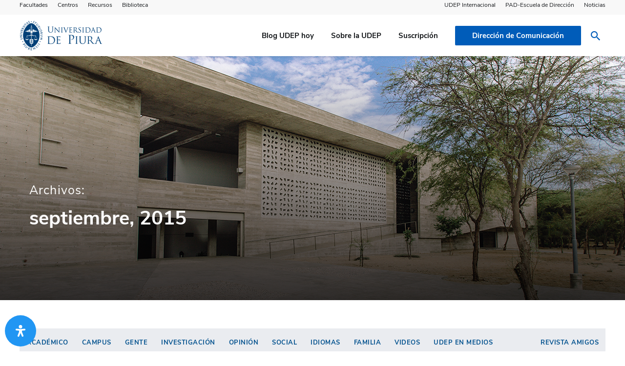

--- FILE ---
content_type: text/html; charset=UTF-8
request_url: https://www.udep.edu.pe/hoy/2015/09/
body_size: 31753
content:
<!DOCTYPE html>
<html class="no-js" lang="es">
<head>
	<!-- Google Tag Manager -->
<script>(function(w,d,s,l,i){w[l]=w[l]||[];w[l].push({'gtm.start':
new Date().getTime(),event:'gtm.js'});var f=d.getElementsByTagName(s)[0],
j=d.createElement(s),dl=l!='dataLayer'?'&l='+l:'';j.async=true;j.src=
'https://www.googletagmanager.com/gtm.js?id='+i+dl;f.parentNode.insertBefore(j,f);
})(window,document,'script','dataLayer','GTM-KRTPZNL');</script>
<!-- End Google Tag Manager -->
<meta name="google-site-verification" content="YtIGzeGK4Q_55ES8lZom-di73dHyfBqTpoRcqBHNFPE" /> <!--codigo que subió staff antes de que me pasara el nuevo codigo: 7pmfgOMsbghq_PJkVgur_Bhcu-jb8cSUoQRSBs0WAbo-->
	<meta charset="UTF-8">
	<meta name="viewport" content="width=device-width, initial-scale=1, maximum-scale=1" >
<meta name="google-adsense-account" content="ca-pub-1227504087742037">

<!-- Author Meta Tags by Molongui Authorship, visit: https://wordpress.org/plugins/molongui-authorship/ -->
<!-- /Molongui Authorship -->

<meta name='robots' content='noindex, follow' />

	<!-- This site is optimized with the Yoast SEO plugin v18.0 - https://yoast.com/wordpress/plugins/seo/ -->
	<title>septiembre 2015 &raquo; UDEP Hoy</title>
	<meta property="og:locale" content="es_ES" />
	<meta property="og:type" content="website" />
	<meta property="og:title" content="septiembre 2015 &raquo; UDEP Hoy" />
	<meta property="og:url" content="https://www.udep.edu.pe/hoy/2015/09/" />
	<meta property="og:site_name" content="UDEP Hoy" />
	<meta name="twitter:card" content="summary_large_image" />
	<meta name="twitter:site" content="@UDEP" />
	<script type="application/ld+json" class="yoast-schema-graph">{"@context":"https://schema.org","@graph":[{"@type":"Organization","@id":"https://www.udep.edu.pe/hoy/#organization","name":"UDEP Hoy","url":"https://www.udep.edu.pe/hoy/","sameAs":["https://www.facebook.com/udepiura","https://www.instagram.com/udepiura/","https://www.linkedin.com/school/udepiura/","https://twitter.com/UDEP"],"logo":{"@type":"ImageObject","@id":"https://www.udep.edu.pe/hoy/#logo","inLanguage":"es","url":"https://www.udep.edu.pe/hoy/wp-content/uploads/sites/49/2023/02/LogoUDEPazul.png","contentUrl":"https://www.udep.edu.pe/hoy/wp-content/uploads/sites/49/2023/02/LogoUDEPazul.png","width":2872,"height":1032,"caption":"UDEP Hoy"},"image":{"@id":"https://www.udep.edu.pe/hoy/#logo"}},{"@type":"WebSite","@id":"https://www.udep.edu.pe/hoy/#website","url":"https://www.udep.edu.pe/hoy/","name":"UDEP Hoy","description":"Noticias y artículos de opinión de la Universidad de Piura","publisher":{"@id":"https://www.udep.edu.pe/hoy/#organization"},"potentialAction":[{"@type":"SearchAction","target":{"@type":"EntryPoint","urlTemplate":"https://www.udep.edu.pe/hoy/?s={search_term_string}"},"query-input":"required name=search_term_string"}],"inLanguage":"es"},{"@type":"CollectionPage","@id":"https://www.udep.edu.pe/hoy/2015/09/#webpage","url":"https://www.udep.edu.pe/hoy/2015/09/","name":"septiembre 2015 &raquo; UDEP Hoy","isPartOf":{"@id":"https://www.udep.edu.pe/hoy/#website"},"breadcrumb":{"@id":"https://www.udep.edu.pe/hoy/2015/09/#breadcrumb"},"inLanguage":"es","potentialAction":[{"@type":"ReadAction","target":["https://www.udep.edu.pe/hoy/2015/09/"]}]},{"@type":"BreadcrumbList","@id":"https://www.udep.edu.pe/hoy/2015/09/#breadcrumb","itemListElement":[{"@type":"ListItem","position":1,"name":"Home","item":"https://www.udep.edu.pe/hoy/"},{"@type":"ListItem","position":2,"name":"Archives for septiembre 2015"}]}]}</script>
	<!-- / Yoast SEO plugin. -->


<link rel='dns-prefetch' href='//use.fontawesome.com' />
		<!-- This site uses the Google Analytics by MonsterInsights plugin v8.17 - Using Analytics tracking - https://www.monsterinsights.com/ -->
							<script src="//www.googletagmanager.com/gtag/js?id=G-SCM6T8BG9R"  data-cfasync="false" data-wpfc-render="false" type="text/javascript" async></script>
			<script data-cfasync="false" data-wpfc-render="false" type="text/javascript">
				var mi_version = '8.17';
				var mi_track_user = true;
				var mi_no_track_reason = '';
				
								var disableStrs = [
										'ga-disable-G-SCM6T8BG9R',
									];

				/* Function to detect opted out users */
				function __gtagTrackerIsOptedOut() {
					for (var index = 0; index < disableStrs.length; index++) {
						if (document.cookie.indexOf(disableStrs[index] + '=true') > -1) {
							return true;
						}
					}

					return false;
				}

				/* Disable tracking if the opt-out cookie exists. */
				if (__gtagTrackerIsOptedOut()) {
					for (var index = 0; index < disableStrs.length; index++) {
						window[disableStrs[index]] = true;
					}
				}

				/* Opt-out function */
				function __gtagTrackerOptout() {
					for (var index = 0; index < disableStrs.length; index++) {
						document.cookie = disableStrs[index] + '=true; expires=Thu, 31 Dec 2099 23:59:59 UTC; path=/';
						window[disableStrs[index]] = true;
					}
				}

				if ('undefined' === typeof gaOptout) {
					function gaOptout() {
						__gtagTrackerOptout();
					}
				}
								window.dataLayer = window.dataLayer || [];

				window.MonsterInsightsDualTracker = {
					helpers: {},
					trackers: {},
				};
				if (mi_track_user) {
					function __gtagDataLayer() {
						dataLayer.push(arguments);
					}

					function __gtagTracker(type, name, parameters) {
						if (!parameters) {
							parameters = {};
						}

						if (parameters.send_to) {
							__gtagDataLayer.apply(null, arguments);
							return;
						}

						if (type === 'event') {
														parameters.send_to = monsterinsights_frontend.v4_id;
							var hookName = name;
							if (typeof parameters['event_category'] !== 'undefined') {
								hookName = parameters['event_category'] + ':' + name;
							}

							if (typeof MonsterInsightsDualTracker.trackers[hookName] !== 'undefined') {
								MonsterInsightsDualTracker.trackers[hookName](parameters);
							} else {
								__gtagDataLayer('event', name, parameters);
							}
							
						} else {
							__gtagDataLayer.apply(null, arguments);
						}
					}

					__gtagTracker('js', new Date());
					__gtagTracker('set', {
						'developer_id.dZGIzZG': true,
											});
										__gtagTracker('config', 'G-SCM6T8BG9R', {"forceSSL":"true","link_attribution":"true"} );
															window.gtag = __gtagTracker;										(function () {
						/* https://developers.google.com/analytics/devguides/collection/analyticsjs/ */
						/* ga and __gaTracker compatibility shim. */
						var noopfn = function () {
							return null;
						};
						var newtracker = function () {
							return new Tracker();
						};
						var Tracker = function () {
							return null;
						};
						var p = Tracker.prototype;
						p.get = noopfn;
						p.set = noopfn;
						p.send = function () {
							var args = Array.prototype.slice.call(arguments);
							args.unshift('send');
							__gaTracker.apply(null, args);
						};
						var __gaTracker = function () {
							var len = arguments.length;
							if (len === 0) {
								return;
							}
							var f = arguments[len - 1];
							if (typeof f !== 'object' || f === null || typeof f.hitCallback !== 'function') {
								if ('send' === arguments[0]) {
									var hitConverted, hitObject = false, action;
									if ('event' === arguments[1]) {
										if ('undefined' !== typeof arguments[3]) {
											hitObject = {
												'eventAction': arguments[3],
												'eventCategory': arguments[2],
												'eventLabel': arguments[4],
												'value': arguments[5] ? arguments[5] : 1,
											}
										}
									}
									if ('pageview' === arguments[1]) {
										if ('undefined' !== typeof arguments[2]) {
											hitObject = {
												'eventAction': 'page_view',
												'page_path': arguments[2],
											}
										}
									}
									if (typeof arguments[2] === 'object') {
										hitObject = arguments[2];
									}
									if (typeof arguments[5] === 'object') {
										Object.assign(hitObject, arguments[5]);
									}
									if ('undefined' !== typeof arguments[1].hitType) {
										hitObject = arguments[1];
										if ('pageview' === hitObject.hitType) {
											hitObject.eventAction = 'page_view';
										}
									}
									if (hitObject) {
										action = 'timing' === arguments[1].hitType ? 'timing_complete' : hitObject.eventAction;
										hitConverted = mapArgs(hitObject);
										__gtagTracker('event', action, hitConverted);
									}
								}
								return;
							}

							function mapArgs(args) {
								var arg, hit = {};
								var gaMap = {
									'eventCategory': 'event_category',
									'eventAction': 'event_action',
									'eventLabel': 'event_label',
									'eventValue': 'event_value',
									'nonInteraction': 'non_interaction',
									'timingCategory': 'event_category',
									'timingVar': 'name',
									'timingValue': 'value',
									'timingLabel': 'event_label',
									'page': 'page_path',
									'location': 'page_location',
									'title': 'page_title',
								};
								for (arg in args) {
																		if (!(!args.hasOwnProperty(arg) || !gaMap.hasOwnProperty(arg))) {
										hit[gaMap[arg]] = args[arg];
									} else {
										hit[arg] = args[arg];
									}
								}
								return hit;
							}

							try {
								f.hitCallback();
							} catch (ex) {
							}
						};
						__gaTracker.create = newtracker;
						__gaTracker.getByName = newtracker;
						__gaTracker.getAll = function () {
							return [];
						};
						__gaTracker.remove = noopfn;
						__gaTracker.loaded = true;
						window['__gaTracker'] = __gaTracker;
					})();
									} else {
										console.log("");
					(function () {
						function __gtagTracker() {
							return null;
						}

						window['__gtagTracker'] = __gtagTracker;
						window['gtag'] = __gtagTracker;
					})();
									}
			</script>
				<!-- / Google Analytics by MonsterInsights -->
		<link rel='stylesheet' id='wp-block-library-css' href='https://www.udep.edu.pe/hoy/wp-includes/css/dist/block-library/style.min.css?ver=6.5.7' type='text/css' media='all' />
<style id='classic-theme-styles-inline-css' type='text/css'>
/*! This file is auto-generated */
.wp-block-button__link{color:#fff;background-color:#32373c;border-radius:9999px;box-shadow:none;text-decoration:none;padding:calc(.667em + 2px) calc(1.333em + 2px);font-size:1.125em}.wp-block-file__button{background:#32373c;color:#fff;text-decoration:none}
</style>
<style id='global-styles-inline-css' type='text/css'>
body{--wp--preset--color--black: #000000;--wp--preset--color--cyan-bluish-gray: #abb8c3;--wp--preset--color--white: #ffffff;--wp--preset--color--pale-pink: #f78da7;--wp--preset--color--vivid-red: #cf2e2e;--wp--preset--color--luminous-vivid-orange: #ff6900;--wp--preset--color--luminous-vivid-amber: #fcb900;--wp--preset--color--light-green-cyan: #7bdcb5;--wp--preset--color--vivid-green-cyan: #00d084;--wp--preset--color--pale-cyan-blue: #8ed1fc;--wp--preset--color--vivid-cyan-blue: #0693e3;--wp--preset--color--vivid-purple: #9b51e0;--wp--preset--gradient--vivid-cyan-blue-to-vivid-purple: linear-gradient(135deg,rgba(6,147,227,1) 0%,rgb(155,81,224) 100%);--wp--preset--gradient--light-green-cyan-to-vivid-green-cyan: linear-gradient(135deg,rgb(122,220,180) 0%,rgb(0,208,130) 100%);--wp--preset--gradient--luminous-vivid-amber-to-luminous-vivid-orange: linear-gradient(135deg,rgba(252,185,0,1) 0%,rgba(255,105,0,1) 100%);--wp--preset--gradient--luminous-vivid-orange-to-vivid-red: linear-gradient(135deg,rgba(255,105,0,1) 0%,rgb(207,46,46) 100%);--wp--preset--gradient--very-light-gray-to-cyan-bluish-gray: linear-gradient(135deg,rgb(238,238,238) 0%,rgb(169,184,195) 100%);--wp--preset--gradient--cool-to-warm-spectrum: linear-gradient(135deg,rgb(74,234,220) 0%,rgb(151,120,209) 20%,rgb(207,42,186) 40%,rgb(238,44,130) 60%,rgb(251,105,98) 80%,rgb(254,248,76) 100%);--wp--preset--gradient--blush-light-purple: linear-gradient(135deg,rgb(255,206,236) 0%,rgb(152,150,240) 100%);--wp--preset--gradient--blush-bordeaux: linear-gradient(135deg,rgb(254,205,165) 0%,rgb(254,45,45) 50%,rgb(107,0,62) 100%);--wp--preset--gradient--luminous-dusk: linear-gradient(135deg,rgb(255,203,112) 0%,rgb(199,81,192) 50%,rgb(65,88,208) 100%);--wp--preset--gradient--pale-ocean: linear-gradient(135deg,rgb(255,245,203) 0%,rgb(182,227,212) 50%,rgb(51,167,181) 100%);--wp--preset--gradient--electric-grass: linear-gradient(135deg,rgb(202,248,128) 0%,rgb(113,206,126) 100%);--wp--preset--gradient--midnight: linear-gradient(135deg,rgb(2,3,129) 0%,rgb(40,116,252) 100%);--wp--preset--font-size--small: 13px;--wp--preset--font-size--medium: 20px;--wp--preset--font-size--large: 36px;--wp--preset--font-size--x-large: 42px;--wp--preset--spacing--20: 0.44rem;--wp--preset--spacing--30: 0.67rem;--wp--preset--spacing--40: 1rem;--wp--preset--spacing--50: 1.5rem;--wp--preset--spacing--60: 2.25rem;--wp--preset--spacing--70: 3.38rem;--wp--preset--spacing--80: 5.06rem;--wp--preset--shadow--natural: 6px 6px 9px rgba(0, 0, 0, 0.2);--wp--preset--shadow--deep: 12px 12px 50px rgba(0, 0, 0, 0.4);--wp--preset--shadow--sharp: 6px 6px 0px rgba(0, 0, 0, 0.2);--wp--preset--shadow--outlined: 6px 6px 0px -3px rgba(255, 255, 255, 1), 6px 6px rgba(0, 0, 0, 1);--wp--preset--shadow--crisp: 6px 6px 0px rgba(0, 0, 0, 1);}:where(.is-layout-flex){gap: 0.5em;}:where(.is-layout-grid){gap: 0.5em;}body .is-layout-flex{display: flex;}body .is-layout-flex{flex-wrap: wrap;align-items: center;}body .is-layout-flex > *{margin: 0;}body .is-layout-grid{display: grid;}body .is-layout-grid > *{margin: 0;}:where(.wp-block-columns.is-layout-flex){gap: 2em;}:where(.wp-block-columns.is-layout-grid){gap: 2em;}:where(.wp-block-post-template.is-layout-flex){gap: 1.25em;}:where(.wp-block-post-template.is-layout-grid){gap: 1.25em;}.has-black-color{color: var(--wp--preset--color--black) !important;}.has-cyan-bluish-gray-color{color: var(--wp--preset--color--cyan-bluish-gray) !important;}.has-white-color{color: var(--wp--preset--color--white) !important;}.has-pale-pink-color{color: var(--wp--preset--color--pale-pink) !important;}.has-vivid-red-color{color: var(--wp--preset--color--vivid-red) !important;}.has-luminous-vivid-orange-color{color: var(--wp--preset--color--luminous-vivid-orange) !important;}.has-luminous-vivid-amber-color{color: var(--wp--preset--color--luminous-vivid-amber) !important;}.has-light-green-cyan-color{color: var(--wp--preset--color--light-green-cyan) !important;}.has-vivid-green-cyan-color{color: var(--wp--preset--color--vivid-green-cyan) !important;}.has-pale-cyan-blue-color{color: var(--wp--preset--color--pale-cyan-blue) !important;}.has-vivid-cyan-blue-color{color: var(--wp--preset--color--vivid-cyan-blue) !important;}.has-vivid-purple-color{color: var(--wp--preset--color--vivid-purple) !important;}.has-black-background-color{background-color: var(--wp--preset--color--black) !important;}.has-cyan-bluish-gray-background-color{background-color: var(--wp--preset--color--cyan-bluish-gray) !important;}.has-white-background-color{background-color: var(--wp--preset--color--white) !important;}.has-pale-pink-background-color{background-color: var(--wp--preset--color--pale-pink) !important;}.has-vivid-red-background-color{background-color: var(--wp--preset--color--vivid-red) !important;}.has-luminous-vivid-orange-background-color{background-color: var(--wp--preset--color--luminous-vivid-orange) !important;}.has-luminous-vivid-amber-background-color{background-color: var(--wp--preset--color--luminous-vivid-amber) !important;}.has-light-green-cyan-background-color{background-color: var(--wp--preset--color--light-green-cyan) !important;}.has-vivid-green-cyan-background-color{background-color: var(--wp--preset--color--vivid-green-cyan) !important;}.has-pale-cyan-blue-background-color{background-color: var(--wp--preset--color--pale-cyan-blue) !important;}.has-vivid-cyan-blue-background-color{background-color: var(--wp--preset--color--vivid-cyan-blue) !important;}.has-vivid-purple-background-color{background-color: var(--wp--preset--color--vivid-purple) !important;}.has-black-border-color{border-color: var(--wp--preset--color--black) !important;}.has-cyan-bluish-gray-border-color{border-color: var(--wp--preset--color--cyan-bluish-gray) !important;}.has-white-border-color{border-color: var(--wp--preset--color--white) !important;}.has-pale-pink-border-color{border-color: var(--wp--preset--color--pale-pink) !important;}.has-vivid-red-border-color{border-color: var(--wp--preset--color--vivid-red) !important;}.has-luminous-vivid-orange-border-color{border-color: var(--wp--preset--color--luminous-vivid-orange) !important;}.has-luminous-vivid-amber-border-color{border-color: var(--wp--preset--color--luminous-vivid-amber) !important;}.has-light-green-cyan-border-color{border-color: var(--wp--preset--color--light-green-cyan) !important;}.has-vivid-green-cyan-border-color{border-color: var(--wp--preset--color--vivid-green-cyan) !important;}.has-pale-cyan-blue-border-color{border-color: var(--wp--preset--color--pale-cyan-blue) !important;}.has-vivid-cyan-blue-border-color{border-color: var(--wp--preset--color--vivid-cyan-blue) !important;}.has-vivid-purple-border-color{border-color: var(--wp--preset--color--vivid-purple) !important;}.has-vivid-cyan-blue-to-vivid-purple-gradient-background{background: var(--wp--preset--gradient--vivid-cyan-blue-to-vivid-purple) !important;}.has-light-green-cyan-to-vivid-green-cyan-gradient-background{background: var(--wp--preset--gradient--light-green-cyan-to-vivid-green-cyan) !important;}.has-luminous-vivid-amber-to-luminous-vivid-orange-gradient-background{background: var(--wp--preset--gradient--luminous-vivid-amber-to-luminous-vivid-orange) !important;}.has-luminous-vivid-orange-to-vivid-red-gradient-background{background: var(--wp--preset--gradient--luminous-vivid-orange-to-vivid-red) !important;}.has-very-light-gray-to-cyan-bluish-gray-gradient-background{background: var(--wp--preset--gradient--very-light-gray-to-cyan-bluish-gray) !important;}.has-cool-to-warm-spectrum-gradient-background{background: var(--wp--preset--gradient--cool-to-warm-spectrum) !important;}.has-blush-light-purple-gradient-background{background: var(--wp--preset--gradient--blush-light-purple) !important;}.has-blush-bordeaux-gradient-background{background: var(--wp--preset--gradient--blush-bordeaux) !important;}.has-luminous-dusk-gradient-background{background: var(--wp--preset--gradient--luminous-dusk) !important;}.has-pale-ocean-gradient-background{background: var(--wp--preset--gradient--pale-ocean) !important;}.has-electric-grass-gradient-background{background: var(--wp--preset--gradient--electric-grass) !important;}.has-midnight-gradient-background{background: var(--wp--preset--gradient--midnight) !important;}.has-small-font-size{font-size: var(--wp--preset--font-size--small) !important;}.has-medium-font-size{font-size: var(--wp--preset--font-size--medium) !important;}.has-large-font-size{font-size: var(--wp--preset--font-size--large) !important;}.has-x-large-font-size{font-size: var(--wp--preset--font-size--x-large) !important;}
.wp-block-navigation a:where(:not(.wp-element-button)){color: inherit;}
:where(.wp-block-post-template.is-layout-flex){gap: 1.25em;}:where(.wp-block-post-template.is-layout-grid){gap: 1.25em;}
:where(.wp-block-columns.is-layout-flex){gap: 2em;}:where(.wp-block-columns.is-layout-grid){gap: 2em;}
.wp-block-pullquote{font-size: 1.5em;line-height: 1.6;}
</style>
<link rel='stylesheet' id='contact-form-7-css' href='https://www.udep.edu.pe/hoy/wp-content/plugins/contact-form-7/includes/css/styles.css?ver=5.4' type='text/css' media='all' />
<style id='contact-form-7-inline-css' type='text/css'>
.wpcf7 .wpcf7-recaptcha iframe {margin-bottom: 0;}.wpcf7 .wpcf7-recaptcha[data-align="center"] > div {margin: 0 auto;}.wpcf7 .wpcf7-recaptcha[data-align="right"] > div {margin: 0 0 0 auto;}
</style>
<link rel='stylesheet' id='mc4wp-form-themes-css' href='https://www.udep.edu.pe/hoy/wp-content/plugins/mailchimp-for-wp/assets/css/form-themes.css?ver=4.9.11' type='text/css' media='all' />
<link rel='stylesheet' id='mdp-readabler-css' href='https://www.udep.edu.pe/hoy/wp-content/plugins/readabler/css/readabler.min.css?ver=1.5.4' type='text/css' media='all' />
<style id='mdp-readabler-inline-css' type='text/css'>

		:root{
		
			--readabler-reading-mask: rgba(0, 0, 0, 0.7)
		
		}
		.mdp-readabler-tts {
		
			--readabler-tts-bg: rgba(33, 150, 243, 1);
			--readabler-tts-color: rgba(255, 255, 255, 1);
			
		}
        
        #mdp-readabler-popup-box{
        
            --readabler-overlay: rgba(2, 83, 238, 1);
            
            --readabler-bg: rgba(255, 255, 255, 1);
            --readabler-bg-dark: rgba(22, 25, 27, 1);
            --readabler-text: rgba(51, 51, 51, 1);
            --readabler-text-dark: rgba(222, 239, 253, 1);
            --readabler-color: rgba(33, 150, 243, 1);
            --readabler-color-dark: rgba(33, 150, 243, 1);
            --readabler-color-transparent: rgba(33,150,243,0.2);
            --readabler-color-transparent-dark: rgba(33,150,243,0.2);
            --readabler-border-radius: 20px;
            --readabler-animate: 600ms;          
            
        }
        
        .mdp-readabler-trigger-button-box{
        
            --readabler-btn-margin: 10px;
            --readabler-btn-padding: 20px;
            --readabler-btn-radius: 50px;
            --readabler-btn-color: rgba(255, 255, 255, 1);
            --readabler-btn-color-hover: rgba(33, 150, 243, 1);
            --readabler-btn-bg: rgba(33, 150, 243, 1);
            --readabler-btn-bg-hover: rgba(255, 255, 255, 1);
            --readabler-btn-size: 24px;
            --readabler-btn-delay: 0s;
        
        }
		
	        #mdp-readabler-keyboard-box {
	        
	        	--readabler-keyboard-light-bg: #ececec;
	        	--readabler-keyboard-light-key-bg: #ffffff;
	        	--readabler-keyboard-light-key: #111111;	        	
	        	--readabler-keyboard-dark-bg: #000000CC;
	        	--readabler-keyboard-dark-key-bg: rgba( 0, 0, 0, .5 );
	        	--readabler-keyboard-dark-key: #ffffff;
	        
	        }	        
	        
</style>
<link rel='stylesheet' id='search-filter-chosen-styles-css' href='https://www.udep.edu.pe/hoy/wp-content/plugins/search-filter-pro/public/assets/css/chosen.min.css?ver=2.0.1' type='text/css' media='all' />
<link rel='stylesheet' id='search-filter-plugin-styles-css' href='https://www.udep.edu.pe/hoy/wp-content/plugins/search-filter-pro/public/assets/css/search-filter.min.css?ver=2.0.1' type='text/css' media='all' />
<link rel='stylesheet' id='widgetopts-styles-css' href='https://www.udep.edu.pe/hoy/wp-content/plugins/widget-options/assets/css/widget-options.css' type='text/css' media='all' />
<link rel='stylesheet' id='aos-css' href='https://www.udep.edu.pe/hoy/wp-content/themes/wp-theme-udep/assets/js/aos/aos.css?ver=6.5.7' type='text/css' media='all' />
<link rel='stylesheet' id='slick-css' href='https://www.udep.edu.pe/hoy/wp-content/themes/wp-theme-udep/assets/js/slick/slick.css?ver=6.5.7' type='text/css' media='all' />
<link rel='stylesheet' id='main-css' href='https://www.udep.edu.pe/hoy/wp-content/themes/wp-theme-udep/assets/css/main.css?ver=6.5.7' type='text/css' media='all' />
<link rel='stylesheet' id='lightgallery-css-css' href='https://www.udep.edu.pe/hoy/wp-content/themes/wp-theme-udep/assets/js/lightgallery/fancy-full/lightgallery.css?ver=6.5.7' type='text/css' media='all' />
<link rel='stylesheet' id='lightgallery-comment-css' href='https://www.udep.edu.pe/hoy/wp-content/themes/wp-theme-udep/assets/js/lightgallery/fancy-full/lg-fb-comment-box.css?ver=6.5.7' type='text/css' media='all' />
<link rel='stylesheet' id='lightgallery-transition-css' href='https://www.udep.edu.pe/hoy/wp-content/themes/wp-theme-udep/assets/js/lightgallery/fancy-full/lg-transitions.css?ver=6.5.7' type='text/css' media='all' />
<link rel='stylesheet' id='flexslider-css-css' href='https://www.udep.edu.pe/hoy/wp-content/themes/wp-theme-udep/assets/js/flexslider/flexslider.css?ver=6.5.7' type='text/css' media='all' />
<link rel='stylesheet' id='scroll-bar-css-css' href='https://www.udep.edu.pe/hoy/wp-content/themes/wp-theme-udep/assets/js/scroll-bar/jquery.scrollbar.css?ver=6.5.7' type='text/css' media='all' />
<link rel='stylesheet' id='wpdreams-ajaxsearchpro-instances-css' href='https://www.udep.edu.pe/wp-content/uploads/asp_upload/style.instances-ho-po-no-da-au-se.css?ver=GKXPDp' type='text/css' media='all' />
<link rel='stylesheet' id='udep-social-icons-font-css' href='https://www.udep.edu.pe/hoy/wp-content/themes/wp-theme-udep/includes/assets/css/style.css?ver=1.0.0' type='text/css' media='all' />
<link rel='stylesheet' id='font-awesome-official-css' href='https://use.fontawesome.com/releases/v6.2.1/css/all.css' type='text/css' media='all' integrity="sha384-twcuYPV86B3vvpwNhWJuaLdUSLF9+ttgM2A6M870UYXrOsxKfER2MKox5cirApyA" crossorigin="anonymous" />
<link rel='stylesheet' id='cf7cf-style-css' href='https://www.udep.edu.pe/hoy/wp-content/plugins/cf7-conditional-fields/style.css?ver=2.0.2' type='text/css' media='all' />
<link rel='stylesheet' id='font-awesome-official-v4shim-css' href='https://use.fontawesome.com/releases/v6.2.1/css/v4-shims.css' type='text/css' media='all' integrity="sha384-RreHPODFsMyzCpG+dKnwxOSjmjkuPWWdYP8sLpBRoSd8qPNJwaxKGUdxhQOKwUc7" crossorigin="anonymous" />
<script type="text/javascript" src="https://www.udep.edu.pe/hoy/wp-content/plugins/google-analytics-for-wordpress/assets/js/frontend-gtag.min.js?ver=8.17" id="monsterinsights-frontend-script-js"></script>
<script data-cfasync="false" data-wpfc-render="false" type="text/javascript" id='monsterinsights-frontend-script-js-extra'>/* <![CDATA[ */
var monsterinsights_frontend = {"js_events_tracking":"true","download_extensions":"doc,pdf,ppt,zip,xls,docx,pptx,xlsx","inbound_paths":"[{\"path\":\"\\\/go\\\/\",\"label\":\"affiliate\"},{\"path\":\"\\\/recommend\\\/\",\"label\":\"affiliate\"}]","home_url":"https:\/\/www.udep.edu.pe\/hoy","hash_tracking":"false","v4_id":"G-SCM6T8BG9R"};/* ]]> */
</script>
<script type="text/javascript" src="https://www.udep.edu.pe/hoy/wp-includes/js/jquery/jquery.min.js?ver=3.7.1" id="jquery-core-js"></script>
<script type="text/javascript" src="https://www.udep.edu.pe/hoy/wp-includes/js/jquery/jquery-migrate.min.js?ver=3.4.1" id="jquery-migrate-js"></script>
<script type="text/javascript" src="https://www.udep.edu.pe/hoy/wp-content/themes/wp-theme-udep/assets/js/aos/aos.js?ver=6.5.7" id="aos-js"></script>
<script type="text/javascript" src="https://www.udep.edu.pe/hoy/wp-content/themes/wp-theme-udep/assets/js/slick/slick.min.js?ver=6.5.7" id="slick-js"></script>
<script type="text/javascript" src="https://www.udep.edu.pe/hoy/wp-content/themes/wp-theme-udep/assets/js/main.js?ver=6.5.7" id="main-js-js"></script>
<script type="text/javascript" src="https://www.udep.edu.pe/hoy/wp-content/themes/wp-theme-udep/assets/js/lightgallery/fancy-full/lightgallery.js?ver=6.5.7" id="ligthgallery-js"></script>
<script type="text/javascript" src="https://www.udep.edu.pe/hoy/wp-content/themes/wp-theme-udep/assets/js/lightgallery/fancy-full/lg-fullscreen.js?ver=6.5.7" id="ligthgallery-fullscreen-js"></script>
<script type="text/javascript" src="https://www.udep.edu.pe/hoy/wp-content/themes/wp-theme-udep/assets/js/lightgallery/fancy-full/lg-thumbnail.js?ver=6.5.7" id="ligthgallery-thumbnail-js"></script>
<script type="text/javascript" src="https://www.udep.edu.pe/hoy/wp-content/themes/wp-theme-udep/assets/js/lightgallery/fancy-full/lg-zoom.js?ver=6.5.7" id="ligthgallery-zoom-js"></script>
<script type="text/javascript" src="https://www.udep.edu.pe/hoy/wp-content/themes/wp-theme-udep/assets/js/lightgallery/fancy-full/lg-video.js?ver=6.5.7" id="ligthgallery-video-js"></script>
<script type="text/javascript" src="https://www.udep.edu.pe/hoy/wp-content/themes/wp-theme-udep/assets/js/lightgallery/fancy-full/lg-autoplay.js?ver=6.5.7" id="ligthgallery-autoplay-js"></script>
<script type="text/javascript" src="https://www.udep.edu.pe/hoy/wp-content/themes/wp-theme-udep/assets/js/jquery-ui/jquery-ui.js?ver=6.5.7" id="jquery-ui-js"></script>
<script type="text/javascript" src="https://www.udep.edu.pe/hoy/wp-content/themes/wp-theme-udep/assets/js/flexslider/jquery.flexslider-min.js?ver=6.5.7" id="flexslider-js"></script>
<script type="text/javascript" src="https://www.udep.edu.pe/hoy/wp-content/themes/wp-theme-udep/assets/js/scroll-bar/jquery.scrollbar.min.js?ver=6.5.7" id="scroll-bar-js"></script>
<script type="text/javascript" src="https://www.udep.edu.pe/hoy/wp-content/themes/wp-theme-udep/assets/js/ubigeo/ubigeo.js?ver=6.5.7" id="ubigeo-js"></script>
<script type="text/javascript" src="https://www.udep.edu.pe/hoy/wp-content/themes/wp-theme-udep/includes/assets/svgxuse.js?ver=1.1.21" id="svg-x-use-js"></script>
<link rel="https://api.w.org/" href="https://www.udep.edu.pe/hoy/wp-json/" />        <style>
            .molongui-disabled-link
            {
                border-bottom: none !important;
                text-decoration: none !important;
                color: inherit !important;
                cursor: inherit !important;
            }
            .molongui-disabled-link:hover,
            .molongui-disabled-link:hover span
            {
                border-bottom: none !important;
                text-decoration: none !important;
                color: inherit !important;
                cursor: inherit !important;
            }
        </style>
                        <link href='//fonts.googleapis.com/css?family=Open+Sans:300|Open+Sans:400|Open+Sans:700' rel='stylesheet' type='text/css'>
                                <link href='//fonts.googleapis.com/css?family=Lato:300|Lato:400|Lato:700' rel='stylesheet' type='text/css'>
                <meta name="generator" content="Elementor 3.29.0; features: additional_custom_breakpoints, e_local_google_fonts; settings: css_print_method-external, google_font-enabled, font_display-auto">
			<style>
				.e-con.e-parent:nth-of-type(n+4):not(.e-lazyloaded):not(.e-no-lazyload),
				.e-con.e-parent:nth-of-type(n+4):not(.e-lazyloaded):not(.e-no-lazyload) * {
					background-image: none !important;
				}
				@media screen and (max-height: 1024px) {
					.e-con.e-parent:nth-of-type(n+3):not(.e-lazyloaded):not(.e-no-lazyload),
					.e-con.e-parent:nth-of-type(n+3):not(.e-lazyloaded):not(.e-no-lazyload) * {
						background-image: none !important;
					}
				}
				@media screen and (max-height: 640px) {
					.e-con.e-parent:nth-of-type(n+2):not(.e-lazyloaded):not(.e-no-lazyload),
					.e-con.e-parent:nth-of-type(n+2):not(.e-lazyloaded):not(.e-no-lazyload) * {
						background-image: none !important;
					}
				}
			</style>
			            <style type="text/css">
                <!--
                @font-face {
                    font-family: 'asppsicons2';
                    src: url('https://www.udep.edu.pe/hoy/wp-content/plugins/ajax-search-pro/css/fonts/icons/icons2.eot');
                    src: url('https://www.udep.edu.pe/hoy/wp-content/plugins/ajax-search-pro/css/fonts/icons/icons2.eot?#iefix') format('embedded-opentype'),
                    url('https://www.udep.edu.pe/hoy/wp-content/plugins/ajax-search-pro/css/fonts/icons/icons2.woff2') format('woff2'),
                    url('https://www.udep.edu.pe/hoy/wp-content/plugins/ajax-search-pro/css/fonts/icons/icons2.woff') format('woff'),
                    url('https://www.udep.edu.pe/hoy/wp-content/plugins/ajax-search-pro/css/fonts/icons/icons2.ttf') format('truetype'),
                    url('https://www.udep.edu.pe/hoy/wp-content/plugins/ajax-search-pro/css/fonts/icons/icons2.svg#icons') format('svg');
                    font-weight: normal;
                    font-style: normal;
                }
                                .asp_m{height: 0;}                -->
            </style>
                        <script type="text/javascript">
                if ( typeof _ASP !== "undefined" && _ASP !== null && typeof _ASP.initialize !== "undefined" )
                    _ASP.initialize();
            </script>
            <!-- Global site tag (gtag.js) - Google Analytics -->
<script async src="https://www.googletagmanager.com/gtag/js?id=UA-16343774-1"></script>
<script>
  window.dataLayer = window.dataLayer || [];
  function gtag(){dataLayer.push(arguments);}
  gtag('js', new Date());
  gtag('config', 'UA-16343774-1');
</script>
<link rel="icon" href="https://www.udep.edu.pe/hoy/wp-content/uploads/sites/49/2020/06/cropped-favicon-udep-1-32x32.jpg" sizes="32x32" />
<link rel="icon" href="https://www.udep.edu.pe/hoy/wp-content/uploads/sites/49/2020/06/cropped-favicon-udep-1-192x192.jpg" sizes="192x192" />
<link rel="apple-touch-icon" href="https://www.udep.edu.pe/hoy/wp-content/uploads/sites/49/2020/06/cropped-favicon-udep-1-180x180.jpg" />
<meta name="msapplication-TileImage" content="https://www.udep.edu.pe/hoy/wp-content/uploads/sites/49/2020/06/cropped-favicon-udep-1-270x270.jpg" />
		<style type="text/css" id="wp-custom-css">
			/*Color para el borde de la galería plugin envira*/
#envirabox-content {
	border-color: #000 !important;
}		</style>
		</head>
<body class="archive date wp-custom-logo post-el-gran-riesgo-es-que-los-magistrados-impongan-su-punto-de-vista elementor-default elementor-kit-125921">

	<!-- Google Tag Manager (noscript) -->
<noscript><iframe src="https://www.googletagmanager.com/ns.html?id=GTM-KRTPZNL"
height="0" width="0" style="display:none;visibility:hidden"></iframe></noscript>
<!-- End Google Tag Manager (noscript) -->
		<header class="header ">
		<div class="header__fixed">
			<div class="header__top">
				<div class="header__top__ctn wrapper__container__site">
					<div class="header__top__nav">
						<div class="widget-container widget_nav_menu widget-1" id="nav_menu-1"><div class="menu-menu-top-izquierda-container"><ul id="menu-menu-top-izquierda" class="menu"><li id="menu-item-112962" class="menu-item menu-item-type-custom menu-item-object-custom menu-item-has-children menu-item-112962"><a href="#" data-id="112962">Facultades</a>
<ul class="sub-menu">
	<li id="menu-item-112963" class="menu-item menu-item-type-custom menu-item-object-custom menu-item-112963"><a href="https://www.udep.edu.pe/educacion" data-id="112963">Ciencias de la Educación</a></li>
	<li id="menu-item-112964" class="menu-item menu-item-type-custom menu-item-object-custom menu-item-112964"><a href="/cceeee/" data-id="112964">Ciencias Económicas y Empresariales</a></li>
	<li id="menu-item-112965" class="menu-item menu-item-type-custom menu-item-object-custom menu-item-112965"><a href="/comunicacion/" data-id="112965">Comunicación</a></li>
	<li id="menu-item-112966" class="menu-item menu-item-type-custom menu-item-object-custom menu-item-112966"><a href="/derecho/" data-id="112966">Derecho</a></li>
	<li id="menu-item-112967" class="menu-item menu-item-type-custom menu-item-object-custom menu-item-112967"><a href="/humanidades/" data-id="112967">Humanidades</a></li>
	<li id="menu-item-112968" class="menu-item menu-item-type-custom menu-item-object-custom menu-item-112968"><a href="/ingenieria/" data-id="112968">Ingeniería</a></li>
	<li id="menu-item-112969" class="menu-item menu-item-type-custom menu-item-object-custom menu-item-112969"><a href="https://www.udep.edu.pe/medicina-2/" data-id="112969">Medicina Humana</a></li>
</ul>
</li>
<li id="menu-item-112970" class="centros menu-item menu-item-type-custom menu-item-object-custom menu-item-has-children menu-item-112970"><a href="#" data-id="112970">Centros</a>
<ul class="sub-menu">
	<li id="menu-item-112971" class="menu-item menu-item-type-custom menu-item-object-custom menu-item-112971"><a href="/alumni/" data-id="112971">Alumni</a></li>
	<li id="menu-item-135476" class="menu-item menu-item-type-custom menu-item-object-custom menu-item-135476"><a href="/biblioteca/" data-id="135476">Biblioteca</a></li>
	<li id="menu-item-112973" class="menu-item menu-item-type-custom menu-item-object-custom menu-item-112973"><a href="/cam/" data-id="112973">Centro de Asesoría Microempresarial (CAM UDEP)</a></li>
	<li id="menu-item-112974" class="menu-item menu-item-type-custom menu-item-object-custom menu-item-112974"><a href="/capellania/" data-id="112974">Capellanía</a></li>
	<li id="menu-item-112975" class="menu-item menu-item-type-custom menu-item-object-custom menu-item-112975"><a href="/cdcudep/" data-id="112975">Centro de Desarrollo de Carrera</a></li>
	<li id="menu-item-112976" class="menu-item menu-item-type-custom menu-item-object-custom menu-item-112976"><a href="/familiasempresarias/" data-id="112976">Centro de Familias Empresarias</a></li>
	<li id="menu-item-112977" class="menu-item menu-item-type-custom menu-item-object-custom menu-item-112977"><a href="/centrocultural/" data-id="112977">Centro Cultural</a></li>
	<li id="menu-item-112978" class="menu-item menu-item-type-custom menu-item-object-custom menu-item-112978"><a href="/centro-de-idiomas/" data-id="112978">Centro de Idiomas</a></li>
	<li id="menu-item-141370" class="menu-item menu-item-type-custom menu-item-object-custom menu-item-141370"><a href="https://www.udep.edu.pe/compliance/" data-id="141370">Compliance UDEP</a></li>
	<li id="menu-item-135477" class="menu-item menu-item-type-custom menu-item-object-custom menu-item-135477"><a href="/defensoria-universitaria/" data-id="135477">Defensoría Universitaria</a></li>
	<li id="menu-item-112980" class="menu-item menu-item-type-custom menu-item-object-custom menu-item-112980"><a href="/dircom/" data-id="112980">Dirección de Comunicación</a></li>
	<li id="menu-item-112981" class="menu-item menu-item-type-custom menu-item-object-custom menu-item-112981"><a href="/educationusa/" data-id="112981">EducationUSA</a></li>
	<li id="menu-item-112982" class="menu-item menu-item-type-custom menu-item-object-custom menu-item-112982"><a href="/gradosytitulos/" data-id="112982">Grados y Títulos</a></li>
	<li id="menu-item-114488" class="menu-item menu-item-type-custom menu-item-object-custom menu-item-114488"><a href="https://www.hub.udep.pe/" data-id="114488">Hub UDEP</a></li>
	<li id="menu-item-112983" class="menu-item menu-item-type-custom menu-item-object-custom menu-item-112983"><a href="https://www.udep.edu.pe/confucio" data-id="112983">Instituto Confucio</a></li>
	<li id="menu-item-112984" class="menu-item menu-item-type-custom menu-item-object-custom menu-item-112984"><a href="/icf/" data-id="112984">Instituto de Ciencias para la familia</a></li>
	<li id="menu-item-151243" class="menu-item menu-item-type-custom menu-item-object-custom menu-item-151243"><a href="/policlinicouniversitario/" data-id="151243">Policlínico Universitario</a></li>
	<li id="menu-item-112985" class="menu-item menu-item-type-custom menu-item-object-custom menu-item-112985"><a href="/campodonico/" data-id="112985">Premio Esteban Campodónico</a></li>
	<li id="menu-item-144225" class="menu-item menu-item-type-custom menu-item-object-custom menu-item-144225"><a href="https://www.udep.edu.pe/proyectos-sociales/" data-id="144225">Proyectos Sociales</a></li>
	<li id="menu-item-112986" class="menu-item menu-item-type-custom menu-item-object-custom menu-item-112986"><a href="/publicaciones/" data-id="112986">Publicaciones</a></li>
	<li id="menu-item-112987" class="menu-item menu-item-type-custom menu-item-object-custom menu-item-112987"><a href="/institucional/" data-id="112987">Relaciones institucionales</a></li>
	<li id="menu-item-112988" class="menu-item menu-item-type-custom menu-item-object-custom menu-item-112988"><a href="/srcudep/" data-id="112988">Service Research Center</a></li>
	<li id="menu-item-112989" class="menu-item menu-item-type-custom menu-item-object-custom menu-item-112989"><a href="/sonqo/" data-id="112989">Sonqo</a></li>
	<li id="menu-item-112990" class="menu-item menu-item-type-custom menu-item-object-custom menu-item-112990"><a href="https://www.udep.edu.pe/internacional/" data-id="112990">UDEP Internacional</a></li>
	<li id="menu-item-112991" class="menu-item menu-item-type-custom menu-item-object-custom menu-item-112991"><a href="/udepsaludable/" data-id="112991">UDEP Saludable</a></li>
	<li id="menu-item-112992" class="menu-item menu-item-type-custom menu-item-object-custom menu-item-112992"><a href="/vri/" data-id="112992">Vicerrectorado de Investigación</a></li>
	<li id="menu-item-112993" class="menu-item menu-item-type-custom menu-item-object-custom menu-item-112993"><a href="/vidauniversitaria/" data-id="112993">Vida Universitaria</a></li>
</ul>
</li>
<li id="menu-item-112994" class="menu-item menu-item-type-custom menu-item-object-custom menu-item-has-children menu-item-112994"><a href="#" data-id="112994">Recursos</a>
<ul class="sub-menu">
	<li id="menu-item-112995" class="menu-item menu-item-type-custom menu-item-object-custom menu-item-112995"><a href="https://outlook.office365.com/owa" data-id="112995">Correo UDEP</a></li>
	<li id="menu-item-112996" class="menu-item menu-item-type-custom menu-item-object-custom menu-item-112996"><a href="https://www.udep.edu.pe/facturacion/" data-id="112996">Facturación electrónica</a></li>
	<li id="menu-item-112997" class="menu-item menu-item-type-custom menu-item-object-custom menu-item-112997"><a href="https://udepoffice365ms-my.sharepoint.com" data-id="112997">OneDrive UDEP</a></li>
	<li id="menu-item-112998" class="menu-item menu-item-type-custom menu-item-object-custom menu-item-112998"><a href="https://pirhua.udep.edu.pe/" data-id="112998">Pirhua &#8211; Repositorio Institucional</a></li>
	<li id="menu-item-112999" class="menu-item menu-item-type-custom menu-item-object-custom menu-item-112999"><a href="http://siga.udep.edu.pe/siga/" data-id="112999">SIGA</a></li>
	<li id="menu-item-113000" class="menu-item menu-item-type-custom menu-item-object-custom menu-item-113000"><a href="http://sigadocentes.udep.edu.pe" data-id="113000">SIGA Docentes</a></li>
	<li id="menu-item-113001" class="menu-item menu-item-type-custom menu-item-object-custom menu-item-113001"><a href="https://udep.instructure.com/" data-id="113001">UDEP Virtual &#8211; Moodle</a></li>
	<li id="menu-item-116861" class="menu-item menu-item-type-custom menu-item-object-custom menu-item-116861"><a href="https://udep.instructure.com/" data-id="116861">UDEP Virtual &#8211; Canvas</a></li>
</ul>
</li>
<li id="menu-item-112972" class="menu-item menu-item-type-custom menu-item-object-custom menu-item-112972"><a href="/biblioteca/" data-id="112972">Biblioteca</a></li>
</ul></div></div>					</div>
					<div class="header__top__nav">
						<div class="widget-container widget_nav_menu widget-1" id="nav_menu-2"><div class="menu-menu-top-derecha-container"><ul id="menu-menu-top-derecha" class="menu"><li id="menu-item-98602" class="menu-item menu-item-type-custom menu-item-object-custom menu-item-98602"><a href="https://www.udep.edu.pe/internacional/" data-id="98602">UDEP Internacional</a></li>
<li id="menu-item-98603" class="homeicon menu-item menu-item-type-custom menu-item-object-custom menu-item-98603"><a target="_blank" rel="noopener" href="https://pad.edu/" data-id="98603">PAD-Escuela de Dirección</a></li>
<li id="menu-item-98604" class="menu-item menu-item-type-custom menu-item-object-custom menu-item-home menu-item-98604"><a href="https://www.udep.edu.pe/hoy" data-id="98604">Noticias</a></li>
</ul></div></div>												
					</div>
				</div>
			</div>
			<div class="header__prin">
				<div class="header__prin__ctn wrapper__container__site">
					<div class="header__logo">
						<figure class="header__logo__blue">
							<a href="/" class="custom-logo-link" rel="home" itemprop="url"><img width="340" height="124" src="https://www.udep.edu.pe/hoy/wp-content/uploads/sites/49/2020/06/logo.png" class="custom-logo" alt="" decoding="async" /></a>						</figure>
						<figure class="header__logo__white">
							<img src="https://www.udep.edu.pe/hoy2/wp-content/uploads/sites/49/2020/06/logo_UDEP.png" alt="">
						</figure>
					</div>
										<div class="men-hoy header__menu list__none">
						<nav class="menu__header__prin"><ul id="menu-menu-header" class="menu__header"><li id="menu-item-113858" class="menu-item menu-item-type-custom menu-item-object-custom menu-item-home menu-item-113858"><a href="https://www.udep.edu.pe/hoy" data-id="113858">Blog UDEP hoy</a></li>
<li id="menu-item-98567" class="menu-item menu-item-type-custom menu-item-object-custom menu-item-98567"><a href="https://www.udep.edu.pe/sobre-udep/" data-id="98567">Sobre la UDEP</a></li>
<li id="menu-item-150942" class="menu-item menu-item-type-post_type menu-item-object-page menu-item-150942"><a href="https://www.udep.edu.pe/hoy/suscripcion/" data-id="150942">Suscripción</a></li>
<li id="menu-item-98569" class="menu-admision btn__general skyblue menu-item menu-item-type-custom menu-item-object-custom menu-item-98569"><a href="https://www.udep.edu.pe/dircom/" data-id="98569">Dirección de Comunicación</a></li>
</ul></nav>						<span class="icon-buscador btn__search"></span>
					</div>
				</div>
			</div>
			<div class="header__search">
				<div class="wrapper__container__site header__search__ctn">
					<!-- <form id="searchform" role="search" method="get" action="https://www.udep.edu.pe/hoy/">
	<button type="submit">Buscar</button>
	<input type="text" name="s" id="s" placeholder="¿Qué estás buscando?">
</form> -->
<div class='asp_w asp_m asp_m_1 asp_m_1_1 wpdreams_asp_sc wpdreams_asp_sc-1 ajaxsearchpro asp_main_container  asp_non_compact'
     data-id="1"
     data-name="buscador"
          data-instance="1"
     id='ajaxsearchpro1_1'>
<div class="probox">
    
    <div class='promagnifier'>
        	    <div class='asp_text_button hiddend'>
		    Buscar	    </div>
        <div class='innericon hiddend'>
            <svg xmlns="http://www.w3.org/2000/svg" width="512" height="512" viewBox="0 0 512 512"><path d="M460.355 421.59l-106.51-106.512c20.04-27.553 31.884-61.437 31.884-98.037C385.73 124.935 310.792 50 218.685 50c-92.106 0-167.04 74.934-167.04 167.04 0 92.107 74.935 167.042 167.04 167.042 34.912 0 67.352-10.773 94.184-29.158L419.945 462l40.41-40.41zM100.63 217.04c0-65.095 52.96-118.055 118.056-118.055 65.098 0 118.057 52.96 118.057 118.056 0 65.097-52.96 118.057-118.057 118.057-65.096 0-118.055-52.96-118.055-118.056z"/></svg>        </div>
	    <div class="asp_clear"></div>
    </div>

    
    
    <div class='prosettings' style='display:none;' data-opened=0>
                <div class='innericon'>
            <svg xmlns="http://www.w3.org/2000/svg" width="512" height="512" viewBox="0 0 512 512"><path id="control-panel-4-icon" d="M170 294c0 33.138-26.862 60-60 60-33.137 0-60-26.862-60-60 0-33.137 26.863-60 60-60 33.138 0 60 26.863 60 60zm-60 90c-6.872 0-13.565-.777-20-2.243V422c0 11.046 8.954 20 20 20s20-8.954 20-20v-40.243c-6.435 1.466-13.128 2.243-20 2.243zm0-180c6.872 0 13.565.777 20 2.243V90c0-11.046-8.954-20-20-20s-20 8.954-20 20v116.243c6.435-1.466 13.128-2.243 20-2.243zm146-7c12.13 0 22 9.87 22 22s-9.87 22-22 22-22-9.87-22-22 9.87-22 22-22zm0-38c-33.137 0-60 26.863-60 60 0 33.138 26.863 60 60 60 33.138 0 60-26.862 60-60 0-33.137-26.862-60-60-60zm0-30c6.872 0 13.565.777 20 2.243V90c0-11.046-8.954-20-20-20s-20 8.954-20 20v41.243c6.435-1.466 13.128-2.243 20-2.243zm0 180c-6.872 0-13.565-.777-20-2.243V422c0 11.046 8.954 20 20 20s20-8.954 20-20V306.757c-6.435 1.466-13.128 2.243-20 2.243zm146-75c-33.137 0-60 26.863-60 60 0 33.138 26.863 60 60 60 33.138 0 60-26.862 60-60 0-33.137-26.862-60-60-60zm0-30c6.872 0 13.565.777 20 2.243V90c0-11.046-8.954-20-20-20s-20 8.954-20 20v116.243c6.435-1.466 13.128-2.243 20-2.243zm0 180c-6.872 0-13.565-.777-20-2.243V422c0 11.046 8.954 20 20 20s20-8.954 20-20v-40.243c-6.435 1.466-13.128 2.243-20 2.243z"/></svg>        </div>
    </div>

    
    
    <div class='proinput'>
        <form action='#' autocomplete="off" aria-label="Search form 1">
            <input type='search' class='orig'
                   placeholder='¿Qué estás buscando?'
                   name='phrase' value=''
                   aria-label="Search input 1"
                   autocomplete="off"/>
            <input type='text' class='autocomplete' name='phrase' value=''
                   aria-label="Search autocomplete, ignore please"
                   aria-hidden="true"
                   autocomplete="off" disabled/>
            <input type='submit'
                   aria-hidden="true"
                   aria-label="Hidden button"
                   style='width:0; height: 0; visibility: hidden;'>
        </form>
    </div>

    
    
    <div class='proloading'>
                        <div class="asp_loader">
            <div class="asp_loader-inner asp_simple-circle">
                        </div>
        </div>
                    </div>

            <div class='proclose'>
            <svg version="1.1" xmlns="http://www.w3.org/2000/svg" xmlns:xlink="http://www.w3.org/1999/xlink" x="0px"
                 y="0px"
                 width="512px" height="512px" viewBox="0 0 512 512" enable-background="new 0 0 512 512"
                 xml:space="preserve">
            <polygon id="x-mark-icon"
                     points="438.393,374.595 319.757,255.977 438.378,137.348 374.595,73.607 255.995,192.225 137.375,73.622 73.607,137.352 192.246,255.983 73.622,374.625 137.352,438.393 256.002,319.734 374.652,438.378 "/>
            </svg>
        </div>
    
    
</div><div id='ajaxsearchprores1_1' class='asp_w asp_r asp_r_1 asp_r_1_1 vertical ajaxsearchpro wpdreams_asp_sc wpdreams_asp_sc-1'
     data-id="1"
     data-instance="1">

    
    
    
    <div class="results">

        
        <div class="resdrg">
        </div>

        
    </div>

    
    
    

    <div class="asp_res_loader hiddend">
                    <div class="asp_loader">
                <div class="asp_loader-inner asp_simple-circle">
                                </div>
            </div>
            </div>
</div>    <div id='ajaxsearchprosettings1_1' class="asp_w asp_s asp_s_1 asp_s_1_1 wpdreams_asp_sc wpdreams_asp_sc-1 ajaxsearchpro searchsettings"
    data-id="1"
    data-instance="1">
<form name='options' class="asp-fss-flex" autocomplete = 'off'>
        <input type="hidden" style="display:none;" name="current_page_id" value="52655">
            <input type='hidden' name='qtranslate_lang' style="display:none;"
               value='0'/>
    	    <input type="hidden" name="filters_changed" style="display:none;" value="0">
    <input type="hidden" name="filters_initial" style="display:none;" value="1">
    <fieldset class="asp_filter_generic asp_filter_id_1 asp_filter_n_0">
            <legend>Generic filters</legend>
    <div class="asp_option">
    <div class="asp_option_inner">
        <input type="checkbox" value="title" id="set_title1_1"
               data-origvalue="1"               aria-label="Search in title"
               name="asp_gen[]"  checked="checked"/>
        <label aria-hidden="true"
               for="set_title1_1">
            Hidden label        </label>
    </div>
    <div class="asp_option_label">
        Search in title    </div>
</div>
<div class="asp_option">
    <div class="asp_option_inner">
        <input type="checkbox" value="exact" id="set_exact1_1"
                              aria-label="Exact matches only"
               name="asp_gen[]" />
        <label aria-hidden="true"
               for="set_exact1_1">
            Hidden label        </label>
    </div>
    <div class="asp_option_label">
        Exact matches only    </div>
</div>
<div class="asp_option">
    <div class="asp_option_inner">
        <input type="checkbox" value="content" id="set_content1_1"
               data-origvalue="1"               aria-label="Search in content"
               name="asp_gen[]"  checked="checked"/>
        <label aria-hidden="true"
               for="set_content1_1">
            Hidden label        </label>
    </div>
    <div class="asp_option_label">
        Search in content    </div>
</div>
<div class="asp_option">
    <div class="asp_option_inner">
        <input type="checkbox" value="excerpt" id="set_excerpt1_1"
               data-origvalue="1"               aria-label="Search in excerpt"
               name="asp_gen[]"  checked="checked"/>
        <label aria-hidden="true"
               for="set_excerpt1_1">
            Hidden label        </label>
    </div>
    <div class="asp_option_label">
        Search in excerpt    </div>
</div>
</fieldset>        <input type="checkbox"
               style="display: none !important;"
               value="post"
               aria-label="Hidden label"
               aria-hidden="true"
               id="1_1customset_1_1100"
               name="customset[]" checked="checked"/>
            <div style="clear:both;"></div>
</form>
</div>

</div>
<div class='asp_hidden_data' id="asp_hidden_data_1_1" style="display:none;">

    <div class='asp_item_overlay'>
        <div class='asp_item_inner'>
            <svg xmlns="http://www.w3.org/2000/svg" width="512" height="512" viewBox="0 0 512 512"><path d="M448.225 394.243l-85.387-85.385c16.55-26.08 26.146-56.986 26.146-90.094 0-92.99-75.652-168.64-168.643-168.64-92.988 0-168.64 75.65-168.64 168.64s75.65 168.64 168.64 168.64c31.466 0 60.94-8.67 86.176-23.734l86.14 86.142c36.755 36.754 92.355-18.783 55.57-55.57zm-344.233-175.48c0-64.155 52.192-116.35 116.35-116.35s116.353 52.194 116.353 116.35S284.5 335.117 220.342 335.117s-116.35-52.196-116.35-116.352zm34.463-30.26c34.057-78.9 148.668-69.75 170.248 12.863-43.482-51.037-119.984-56.532-170.248-12.862z"/></svg>                    </div>
    </div>

</div><div class="asp_init_data" style="display:none !important;" id="asp_init_id_1_1" data-aspdata="[base64]/cz17cGhyYXNlfSIsDQogICAgICAgICJlbGVtZW50b3JfdXJsIjogImh0dHBzOi8vd3d3LnVkZXAuZWR1LnBlL2hveS8/[base64]/cz17cGhyYXNlfSIsDQogICAgICAgICJlbGVtZW50b3JfdXJsIjogImh0dHBzOi8vd3d3LnVkZXAuZWR1LnBlL2hveS8/[base64]"></div>


    				</div>
			</div>
		</div>
	</header>

	<div class="menu__hamburger ">
		<span></span>
		<span></span>
		<span></span>
	</div>
	<div class="menu__responsive list__none">
		<div class="menu-menu-header-container"><ul id="menu-menu-header-1" class="menu"><li class="menu-item menu-item-type-custom menu-item-object-custom menu-item-home menu-item-113858"><a href="https://www.udep.edu.pe/hoy" data-id="113858">Blog UDEP hoy</a></li>
<li class="menu-item menu-item-type-custom menu-item-object-custom menu-item-98567"><a href="https://www.udep.edu.pe/sobre-udep/" data-id="98567">Sobre la UDEP</a></li>
<li class="menu-item menu-item-type-post_type menu-item-object-page menu-item-150942"><a href="https://www.udep.edu.pe/hoy/suscripcion/" data-id="150942">Suscripción</a></li>
<li class="menu-admision btn__general skyblue menu-item menu-item-type-custom menu-item-object-custom menu-item-98569"><a href="https://www.udep.edu.pe/dircom/" data-id="98569">Dirección de Comunicación</a></li>
</ul></div>		
	</div>
	<div class="header__overlay"></div>
	<!-- Clases, university, one__column, two__colums, border -->








<main>
<!--  -->

<div id="slider-main" class="slider-facultad">
  <div class="slider-main-inner-static">
    <div class="slider-item-main fondo-cover capa-over" style="background-image: url('https://www.udep.edu.pe/hoy/wp-content/uploads/sites/49/2021/05/UDEP_BannerPiu_2.png');" >
      <div class="container slide-cont">
        <div class="slide-cont-inner inner-banner-normal">
          <div class="title__general">
            <h2 class="small">
            Archivos:            </h2>
          </div>
          <div class="title__general">
            <h1 class="big">
            septiembre, 2015            </h1>
          </div>
        </div>
      </div>
      <!-- end container --> 
    </div>
    <!-- end item slide --> 
    
  </div>
  <!-- end slider-main-inner --> 
</div>


<div id="primary" class="content-area wrapper__container__site">

  <main id="main" class="site-main">


 <div class="menu-cat-links">
      <div class="menu-cat-links-a">
        <div class="menu__categ_left_prin"><ul id="menu-menu-categorias-izquieda" class="menu__categ_left"><li id="menu-item-98610" class="menu-item menu-item-type-taxonomy menu-item-object-category menu-item-98610"><a href="https://www.udep.edu.pe/hoy/seccion/academico/" data-id="98610">Académico</a></li>
<li id="menu-item-98611" class="menu-item menu-item-type-taxonomy menu-item-object-category menu-item-98611"><a href="https://www.udep.edu.pe/hoy/seccion/campus/" data-id="98611">Campus</a></li>
<li id="menu-item-98613" class="menu-item menu-item-type-taxonomy menu-item-object-category menu-item-98613"><a href="https://www.udep.edu.pe/hoy/seccion/gente/" data-id="98613">Gente</a></li>
<li id="menu-item-98615" class="menu-item menu-item-type-taxonomy menu-item-object-category menu-item-98615"><a href="https://www.udep.edu.pe/hoy/seccion/investigacion-y-opinion/investigacion/" data-id="98615">Investigación</a></li>
<li id="menu-item-98616" class="menu-item menu-item-type-taxonomy menu-item-object-category menu-item-98616"><a href="https://www.udep.edu.pe/hoy/seccion/investigacion-y-opinion/opinion/" data-id="98616">Opinión</a></li>
<li id="menu-item-98617" class="menu-item menu-item-type-taxonomy menu-item-object-category menu-item-98617"><a href="https://www.udep.edu.pe/hoy/seccion/social/" data-id="98617">Social</a></li>
<li id="menu-item-98614" class="menu-item menu-item-type-taxonomy menu-item-object-category menu-item-98614"><a href="https://www.udep.edu.pe/hoy/seccion/idiomas/" data-id="98614">Idiomas</a></li>
<li id="menu-item-98612" class="menu-item menu-item-type-taxonomy menu-item-object-category menu-item-98612"><a href="https://www.udep.edu.pe/hoy/seccion/familia/" data-id="98612">Familia</a></li>
<li id="menu-item-136543" class="menu-item menu-item-type-taxonomy menu-item-object-category menu-item-136543"><a href="https://www.udep.edu.pe/hoy/seccion/videos/" data-id="136543">Videos</a></li>
<li id="menu-item-161126" class="menu-item menu-item-type-taxonomy menu-item-object-category menu-item-161126"><a href="https://www.udep.edu.pe/hoy/seccion/udep-en-medios/" data-id="161126">UDEP en medios</a></li>
</ul></div>      </div>
      <div class="menu-cat-links-b">
        <div class="menu__categ_right_prin"><ul id="menu-menu-categorias-derecha" class="menu__categ_right"><li id="menu-item-98621" class="menu-item menu-item-type-custom menu-item-object-custom menu-item-98621"><a href="https://www.udep.edu.pe/amigos/" data-id="98621">Revista Amigos</a></li>
</ul></div> 
      </div>
 </div>



    
  <div class="lista-noticias-hoy">

    
        <div class="item-noticia-hoy">

          <div class="foto-destacada">

            <a href="https://www.udep.edu.pe/hoy/2015/09/el-gran-riesgo-es-que-los-magistrados-impongan-su-punto-de-vista/" style="background-image: url('https://www.udep.edu.pe/hoy/wp-content/uploads/sites/49/2015/09/sardon_udep1.jpg');">

              

            </a> 

          </div>

  

      <div class="bloque-noticia-content">

        <span class="fecha">
                 
        <a href="https://www.udep.edu.pe/hoy/2015/09/">
        septiembre 30, 2015        </a>
        </span>
        <p style="color: #778ea2;text-transform: uppercase; font-size: 14px; margin-bottom: 5px;">JOSÉ LUIS SARDÓN</p>          

              <h2><a href="https://www.udep.edu.pe/hoy/2015/09/el-gran-riesgo-es-que-los-magistrados-impongan-su-punto-de-vista/ ">“El gran riesgo es que los magistrados impongan su punto de vista”</a></h2>

              <p><p>Alumnos del Programa Académico de Derecho de la UDEP Campus Lima recibieron la visita de magistrado del Tribunal Constitucional. </p>
</p>

            </div>

      </div>



    
        <div class="item-noticia-hoy">

          <div class="foto-destacada">

            <a href="https://www.udep.edu.pe/hoy/2015/09/aun-hay-puntos-criticos-que-atender-en-piura/" style="background-image: url('https://www.udep.edu.pe/hoy/wp-content/uploads/sites/49/2015/09/Los-Polvorines.jpg');">

              

            </a> 

          </div>

  

      <div class="bloque-noticia-content">

        <span class="fecha">
                 
        <a href="https://www.udep.edu.pe/hoy/2015/09/">
        septiembre 30, 2015        </a>
        </span>
        <p style="color: #778ea2;text-transform: uppercase; font-size: 14px; margin-bottom: 5px;">Mgtr. Marina Farías de Reyes</p>          

              <h2><a href="https://www.udep.edu.pe/hoy/2015/09/aun-hay-puntos-criticos-que-atender-en-piura/ ">&#8220;Aún hay puntos críticos que atender en Piura&#8221;</a></h2>

              <p><p>Están en marcha múltiples acciones preventivas ante las lluvias por El Niño. Sin embargo, hay puntos críticos que merecen una especial atención, como Los Polvorines, Ignacio Merino y El Chilcal.</p>
</p>

            </div>

      </div>



    
        <div class="item-noticia-hoy">

          <div class="foto-destacada">

            <a href="https://www.udep.edu.pe/hoy/2015/09/la-concha-de-abanico-puede-ser-el-reemplazo-de-la-piedra-y-arena-en-el-concreto/" style="background-image: url('https://www.udep.edu.pe/hoy/wp-content/uploads/sites/49/2016/02/Gaby-Ruiz.jpg');">

              

            </a> 

          </div>

  

      <div class="bloque-noticia-content">

        <span class="fecha">
                 
        <a href="https://www.udep.edu.pe/hoy/2015/09/">
        septiembre 30, 2015        </a>
        </span>
        <p style="color: #778ea2;text-transform: uppercase; font-size: 14px; margin-bottom: 5px;">Mgtr. Gaby Ruiz</p>          

              <h2><a href="https://www.udep.edu.pe/hoy/2015/09/la-concha-de-abanico-puede-ser-el-reemplazo-de-la-piedra-y-arena-en-el-concreto/ ">“La concha de abanico puede ser el reemplazo de la piedra y arena en el concreto”</a></h2>

              <p><p>La especialista en materiales de construcción y estructuras, plantea la posibilidad de usar agregados, distintos de los pétreos, en cementos de baja resistencia.</p>
</p>

            </div>

      </div>



    
        <div class="item-noticia-hoy">

          <div class="foto-destacada">

            <a href="https://www.udep.edu.pe/hoy/2015/09/asi-se-vivio-el-almuerzo-de-confraternidad/" style="background-image: url('https://www.udep.edu.pe/hoy/wp-content/uploads/sites/49/2015/09/Almuerzo-5.jpg');">

              

            </a> 

          </div>

  

      <div class="bloque-noticia-content">

        <span class="fecha">
                 
        <a href="https://www.udep.edu.pe/hoy/2015/09/">
        septiembre 29, 2015        </a>
        </span>
        <p style="color: #778ea2;text-transform: uppercase; font-size: 14px; margin-bottom: 5px;"></p>          

              <h2><a href="https://www.udep.edu.pe/hoy/2015/09/asi-se-vivio-el-almuerzo-de-confraternidad/ ">Así se vivió el almuerzo de confraternidad</a></h2>

              <p><p>El cierre de la Semana de Derecho estuvo marcado por la emoción de los egresados que junto a sus profesores participaron en el almuerzo de confraternidad. </p>
</p>

            </div>

      </div>



    
        <div class="item-noticia-hoy">

          <div class="foto-destacada">

            <a href="https://www.udep.edu.pe/hoy/2015/09/la-perseverancia-en-los-personajes-de-un-quijote/" style="background-image: url('https://www.udep.edu.pe/hoy/wp-content/uploads/sites/49/2015/09/IMG_4080.jpg');">

              

            </a> 

          </div>

  

      <div class="bloque-noticia-content">

        <span class="fecha">
                 
        <a href="https://www.udep.edu.pe/hoy/2015/09/">
        septiembre 29, 2015        </a>
        </span>
        <p style="color: #778ea2;text-transform: uppercase; font-size: 14px; margin-bottom: 5px;">Aniversario de nacimiento de Miguel de Cervantes</p>          

              <h2><a href="https://www.udep.edu.pe/hoy/2015/09/la-perseverancia-en-los-personajes-de-un-quijote/ ">La perseverancia en los personajes de un quijote</a></h2>

              <p><p>En el aniversario de nacimiento de Cervantes, Manuel Prendes, docente de Humanidades, apela a la universalidad del ‘Quijote’ y muestra el valor de la perseverancia en algunos de sus personajes.</p>
</p>

            </div>

      </div>



    
        <div class="item-noticia-hoy">

          <div class="foto-destacada">

            <a href="https://www.udep.edu.pe/hoy/2015/09/udep-acercara-la-cultura-de-servicio-al-norte-del-pais/" style="background-image: url('https://www.udep.edu.pe/hoy/wp-content/uploads/sites/49/2015/09/Martha_Coello_16-9.jpg');">

              

            </a> 

          </div>

  

      <div class="bloque-noticia-content">

        <span class="fecha">
                 
        <a href="https://www.udep.edu.pe/hoy/2015/09/">
        septiembre 29, 2015        </a>
        </span>
        <p style="color: #778ea2;text-transform: uppercase; font-size: 14px; margin-bottom: 5px;">Martha Coello</p>          

              <h2><a href="https://www.udep.edu.pe/hoy/2015/09/udep-acercara-la-cultura-de-servicio-al-norte-del-pais/ ">&#8220;UDEP acercará la cultura de servicio al norte del país&#8221;</a></h2>

              <p><p>A partir del próximo año, los jóvenes de Piura y de todo el norte del país podrán cursar el primer año de Administración de Servicios en Campus Piura.</p>
</p>

            </div>

      </div>



    
        <div class="item-noticia-hoy">

          <div class="foto-destacada">

            <a href="https://www.udep.edu.pe/hoy/2015/09/emprendimientos-y-capital-riesgo/" style="background-image: url('https://www.udep.edu.pe/hoy/wp-content/uploads/sites/49/2015/09/columna_alvaro_tresierra.jpg');">

              

            </a> 

          </div>

  

      <div class="bloque-noticia-content">

        <span class="fecha">
                 
        <a href="https://www.udep.edu.pe/hoy/2015/09/">
        septiembre 29, 2015        </a>
        </span>
        <p style="color: #778ea2;text-transform: uppercase; font-size: 14px; margin-bottom: 5px;"></p>          

              <h2><a href="https://www.udep.edu.pe/hoy/2015/09/emprendimientos-y-capital-riesgo/ ">Emprendimientos y  capital riesgo</a></h2>

              <p><p>En nuestro país existe una gran capacidad emprendedora. Sin embargo, se ve limitada por factores como la falta de alternativas de financiamiento para concretar y poner en marcha el negocio.</p>
</p>

            </div>

      </div>



    
        <div class="item-noticia-hoy">

          <div class="foto-destacada">

            <a href="https://www.udep.edu.pe/hoy/2015/09/udep-firma-convenio-academico-con-la-alianza-francesa-y-el-goethe-institut/" style="background-image: url('https://www.udep.edu.pe/hoy/wp-content/uploads/sites/49/2015/09/sofia-wong.jpg');">

              

            </a> 

          </div>

  

      <div class="bloque-noticia-content">

        <span class="fecha">
                 
        <a href="https://www.udep.edu.pe/hoy/2015/09/">
        septiembre 28, 2015        </a>
        </span>
        <p style="color: #778ea2;text-transform: uppercase; font-size: 14px; margin-bottom: 5px;"></p>          

              <h2><a href="https://www.udep.edu.pe/hoy/2015/09/udep-firma-convenio-academico-con-la-alianza-francesa-y-el-goethe-institut/ ">UDEP firma convenio académico con la Alianza Francesa y el Goethe –Institut</a></h2>

              <p><p>Centros de enseñanza de francés y alemán brindan beneficios en cursos para alumnos de la UDEP Campus Lima. </p>
</p>

            </div>

      </div>



    
        <div class="item-noticia-hoy">

          <div class="foto-destacada">

            <a href="https://www.udep.edu.pe/hoy/2015/09/la-semana-de-derecho-justa-celebracion/" style="background-image: url('https://www.udep.edu.pe/hoy/wp-content/uploads/sites/49/2015/09/Derecho-Puentazo-2.jpg');">

              

            </a> 

          </div>

  

      <div class="bloque-noticia-content">

        <span class="fecha">
                 
        <a href="https://www.udep.edu.pe/hoy/2015/09/">
        septiembre 28, 2015        </a>
        </span>
        <p style="color: #778ea2;text-transform: uppercase; font-size: 14px; margin-bottom: 5px;"></p>          

              <h2><a href="https://www.udep.edu.pe/hoy/2015/09/la-semana-de-derecho-justa-celebracion/ ">La Semana de Derecho: Días de justa celebración</a></h2>

              <p><p>La Semana de Derecho, realizada del 14 al 20 de setiembre, permitió que alumnos, exalumnos, profesores y amigos compartieran una serie de actividades por los 25 años. </p>
</p>

            </div>

      </div>



    
        <div class="item-noticia-hoy">

          <div class="foto-destacada">

            <a href="https://www.udep.edu.pe/hoy/2015/09/en-latinoamerica-los-negocios-digitales-van-a-dos-velocidades-brasil-y-el-resto/" style="background-image: url('https://www.udep.edu.pe/hoy/wp-content/uploads/sites/49/2015/09/alpert_udep2.jpg');">

              

            </a> 

          </div>

  

      <div class="bloque-noticia-content">

        <span class="fecha">
                 
        <a href="https://www.udep.edu.pe/hoy/2015/09/">
        septiembre 25, 2015        </a>
        </span>
        <p style="color: #778ea2;text-transform: uppercase; font-size: 14px; margin-bottom: 5px;">MATÍAS ALPERT</p>          

              <h2><a href="https://www.udep.edu.pe/hoy/2015/09/en-latinoamerica-los-negocios-digitales-van-a-dos-velocidades-brasil-y-el-resto/ ">“En Latinoamérica, los negocios digitales van a dos velocidades: Brasil y el resto”</a></h2>

              <p><p>Matías Alpert, Chief Digital Officer de Ogilvy &amp; Mather Latina, compartió su experiencia con los alumnos del Diplomado en Marketing Digital  Estratégico de la Facultad de Comunicación. El experto opinó sobre los negocios digitales en Latinoamérica. En el mundo digital, ¿todo es medible?  Sí, todo es medible. Pero, medir todo es, a la vez, como medir nada. [&hellip;]</p>
</p>

            </div>

      </div>



    
        <div class="item-noticia-hoy">

          <div class="foto-destacada">

            <a href="https://www.udep.edu.pe/hoy/2015/09/desastre-es-no-estar-preparados-para-enfrentar-un-fenomeno-natural/" style="background-image: url('https://www.udep.edu.pe/hoy/wp-content/uploads/sites/49/2015/09/Cruzada-de-valores-1.jpg');">

              

            </a> 

          </div>

  

      <div class="bloque-noticia-content">

        <span class="fecha">
                 
        <a href="https://www.udep.edu.pe/hoy/2015/09/">
        septiembre 25, 2015        </a>
        </span>
        <p style="color: #778ea2;text-transform: uppercase; font-size: 14px; margin-bottom: 5px;">Hipólito Cruchaga, director de Indeci-Piura</p>          

              <h2><a href="https://www.udep.edu.pe/hoy/2015/09/desastre-es-no-estar-preparados-para-enfrentar-un-fenomeno-natural/ ">“Desastre es no estar preparados para enfrentar un fenómeno natural”</a></h2>

              <p><p>Más de 110 estudiantes asistieron a las conferencias organizadas en el marco de la Cruzada de Valores “¡Miguel Grau persona honesta! ¿Y tú?”, Indeci destacó la solidaridad ante El Niño.</p>
</p>

            </div>

      </div>



    
        <div class="item-noticia-hoy">

          <div class="foto-destacada">

            <a href="https://www.udep.edu.pe/hoy/2015/09/convenio-entre-udep-y-lan-peru-beneficiara-a-alumnos-del-intercambio-estudiantil/" style="background-image: url('https://www.udep.edu.pe/hoy/wp-content/uploads/sites/49/2015/09/Lan-Peru-Piura-1.jpg');">

              

            </a> 

          </div>

  

      <div class="bloque-noticia-content">

        <span class="fecha">
                 
        <a href="https://www.udep.edu.pe/hoy/2015/09/">
        septiembre 25, 2015        </a>
        </span>
        <p style="color: #778ea2;text-transform: uppercase; font-size: 14px; margin-bottom: 5px;"></p>          

              <h2><a href="https://www.udep.edu.pe/hoy/2015/09/convenio-entre-udep-y-lan-peru-beneficiara-a-alumnos-del-intercambio-estudiantil/ ">Convenio entre UDEP y Lan Perú beneficiará a alumnos del intercambio estudiantil</a></h2>

              <p><p>El 2016, la aerolínea otorgará los boletos aéreos a los estudiantes de la UDEP que ocupen los dos primeros puestos en la preselección interna.</p>
</p>

            </div>

      </div>



    
        <div class="item-noticia-hoy">

          <div class="foto-destacada">

            <a href="https://www.udep.edu.pe/hoy/2015/09/alumnos-de-la-udep-podran-estudiar-en-la-universidad-nacional-del-litoral-desde-el-2016/" style="background-image: url('https://www.udep.edu.pe/hoy/wp-content/uploads/sites/49/2015/09/Universidad-Nacional-del-Litoral.jpg');">

              

            </a> 

          </div>

  

      <div class="bloque-noticia-content">

        <span class="fecha">
                 
        <a href="https://www.udep.edu.pe/hoy/2015/09/">
        septiembre 25, 2015        </a>
        </span>
        <p style="color: #778ea2;text-transform: uppercase; font-size: 14px; margin-bottom: 5px;"></p>          

              <h2><a href="https://www.udep.edu.pe/hoy/2015/09/alumnos-de-la-udep-podran-estudiar-en-la-universidad-nacional-del-litoral-desde-el-2016/ ">Alumnos podrán estudiar en la Universidad Nacional del Litoral desde el 2016</a></h2>

              <p><p>La UDEP firmó un convenio con una de las universidades más prestigiosas de Argentina. Los seleccionados estudiarán hasta por un año en ese país.</p>
</p>

            </div>

      </div>



    
        <div class="item-noticia-hoy">

          <div class="foto-destacada">

            <a href="https://www.udep.edu.pe/hoy/2015/09/el-97-la-anchoveta-ya-habia-migrado-al-sur-pero-hoy-sigue-en-el-norte-centro/" style="background-image: url('https://www.udep.edu.pe/hoy/wp-content/uploads/sites/49/2015/09/Conversatorio-Pesca-1.jpg');">

              

            </a> 

          </div>

  

      <div class="bloque-noticia-content">

        <span class="fecha">
                 
        <a href="https://www.udep.edu.pe/hoy/2015/09/">
        septiembre 25, 2015        </a>
        </span>
        <p style="color: #778ea2;text-transform: uppercase; font-size: 14px; margin-bottom: 5px;">Abogado Cristóbal Sandoval</p>          

              <h2><a href="https://www.udep.edu.pe/hoy/2015/09/el-97-la-anchoveta-ya-habia-migrado-al-sur-pero-hoy-sigue-en-el-norte-centro/ ">“El 97, la anchoveta ya había migrado al sur pero hoy sigue en el norte centro”</a></h2>

              <p><p>La incertidumbre por el Fenómeno El Niño llevó a los pescadores a pedir autorización para una pesca exploratoria ante la posibilidad de que la anchoveta se haya adaptado al clima.</p>
</p>

            </div>

      </div>



    
        <div class="item-noticia-hoy">

          <div class="foto-destacada">

            <a href="https://www.udep.edu.pe/hoy/2015/09/policia-de-transito-realizo-intervenciones-dentro-del-campus-universitario/" style="background-image: url('https://www.udep.edu.pe/hoy/wp-content/uploads/sites/49/2015/09/Seguridad-Vial-3.jpg');">

              

            </a> 

          </div>

  

      <div class="bloque-noticia-content">

        <span class="fecha">
                 
        <a href="https://www.udep.edu.pe/hoy/2015/09/">
        septiembre 25, 2015        </a>
        </span>
        <p style="color: #778ea2;text-transform: uppercase; font-size: 14px; margin-bottom: 5px;">Acciones fueron de prevención y educativas</p>          

              <h2><a href="https://www.udep.edu.pe/hoy/2015/09/policia-de-transito-realizo-intervenciones-dentro-del-campus-universitario/ ">Policía de Tránsito realizó intervenciones dentro del campus universitario</a></h2>

              <p><p>Se solicitó a los conductores la tarjeta de propiedad del vehículo, licencia de conducir y SOAT. Además, se verificó el uso del cinturón de seguridad y se aplicaron papeletas educativas.</p>
</p>

            </div>

      </div>



    
        <div class="item-noticia-hoy">

          <div class="foto-destacada">

            <a href="https://www.udep.edu.pe/hoy/2015/09/las-imagenes-de-las-cavernas-al-ciberespacio/" style="background-image: url('https://www.udep.edu.pe/hoy/wp-content/uploads/sites/49/2015/09/Audiovisuales-nueva.jpg');">

              

            </a> 

          </div>

  

      <div class="bloque-noticia-content">

        <span class="fecha">
                 
        <a href="https://www.udep.edu.pe/hoy/2015/09/">
        septiembre 25, 2015        </a>
        </span>
        <p style="color: #778ea2;text-transform: uppercase; font-size: 14px; margin-bottom: 5px;"></p>          

              <h2><a href="https://www.udep.edu.pe/hoy/2015/09/las-imagenes-de-las-cavernas-al-ciberespacio/ ">Las imágenes: de las cavernas al ciberespacio</a></h2>

              <p><p>Imaginemos el esfuerzo del hombre de las cavernas por plasmar sus actividades en cuevas rocosas. Volvamos al siglo XXI, la imagen está por todas partes. ¿Sigue siendo cultura, legado, arte?</p>
</p>

            </div>

      </div>



      </div>


            
	<nav class="navigation pagination" aria-label=" ">
		<h2 class="screen-reader-text"> </h2>
		<div class="nav-links"><span aria-current="page" class="page-numbers current">1</span>
<a class="page-numbers" href="https://www.udep.edu.pe/hoy/2015/09/page/2/">2</a>
<a class="page-numbers" href="https://www.udep.edu.pe/hoy/2015/09/page/3/">3</a>
<span class="page-numbers dots">&hellip;</span>
<a class="page-numbers" href="https://www.udep.edu.pe/hoy/2015/09/page/7/">7</a>
<a class="next page-numbers" href="https://www.udep.edu.pe/hoy/2015/09/page/2/">></a></div>
	</nav>
        
     



  </main><!-- #main -->

</div><!-- #primary -->     

		</main>
		<footer id="footer" class="wrapper_section_footer">
			<div class="wrapper__container__site">
				<div class="footer_widgets_tools">
					<div class="footer_widgets row__grid">
						<div class="widget-container widget_media_image widget-3 column__3" id="media_image-1"><a href="https://www.udep.edu.pe/"><img width="540" height="198" src="https://www.udep.edu.pe/hoy/wp-content/uploads/sites/49/2020/06/logo_UDEP.png" class="image wp-image-98624  attachment-full size-full" alt="" style="max-width: 100%; height: auto;" decoding="async" /></a></div><div class="widget-container widget_nav_menu widget-3 column__3" id="nav_menu-3"><div class="menu-menu-footer-container"><ul id="menu-menu-footer" class="menu"><li id="menu-item-104576" class="menu-item menu-item-type-custom menu-item-object-custom menu-item-104576"><a href="/hoy/" data-id="104576">Noticias UDEP</a></li>
<li id="menu-item-104578" class="menu-item menu-item-type-custom menu-item-object-custom menu-item-104578"><a href="https://www.udep.edu.pe/eventos/" data-id="104578">Agenda UDEP</a></li>
</ul></div></div><div class="widget-container udep-social-icons widget-3 column__3" id="udep-social-icons-1"><ul class=""><li class="ssi-facebook"><a href="https://www.facebook.com/udepiura/" target="_blank" rel="noopener noreferrer"><svg role="img" class="social-facebook" aria-labelledby="social-facebook-1"><title id="social-facebook-1">Facebook</title><use xlink:href="https://www.udep.edu.pe/hoy/wp-content/themes/wp-theme-udep/includes/assets/symbol-defs.svg#social-facebook"></use></svg></a></li><li class="ssi-instagram"><a href="https://www.instagram.com/udepiura/" target="_blank" rel="noopener noreferrer"><svg role="img" class="social-instagram" aria-labelledby="social-instagram-1"><title id="social-instagram-1">Instagram</title><use xlink:href="https://www.udep.edu.pe/hoy/wp-content/themes/wp-theme-udep/includes/assets/symbol-defs.svg#social-instagram"></use></svg></a></li><li class="ssi-linkedin"><a href="https://www.linkedin.com/school/udepiura/" target="_blank" rel="noopener noreferrer"><svg role="img" class="social-linkedin" aria-labelledby="social-linkedin-1"><title id="social-linkedin-1">LinkedIn</title><use xlink:href="https://www.udep.edu.pe/hoy/wp-content/themes/wp-theme-udep/includes/assets/symbol-defs.svg#social-linkedin"></use></svg></a></li><li class="ssi-twitter"><a href="https://twitter.com/udep" target="_blank" rel="noopener noreferrer"><svg role="img" class="social-twitter" aria-labelledby="social-twitter-1"><title id="social-twitter-1">Twitter</title><use xlink:href="https://www.udep.edu.pe/hoy/wp-content/themes/wp-theme-udep/includes/assets/symbol-defs.svg#social-twitter"></use></svg></a></li><li class="ssi-youtube"><a href="https://www.youtube.com/c/udepiura/" target="_blank" rel="noopener noreferrer"><svg role="img" class="social-youtube" aria-labelledby="social-youtube-1"><title id="social-youtube-1">YouTube</title><use xlink:href="https://www.udep.edu.pe/hoy/wp-content/themes/wp-theme-udep/includes/assets/symbol-defs.svg#social-youtube"></use></svg></a></li></ul></div>					</div>
				</div>
									<div class="footer_widgets_menus line_opacity row__grid">
	 					<div class="widget-container widget_nav_menu widget-4 column__4" id="nav_menu-4"><h3 class="widget-title">Conoce la UDEP</h3><div class="menu-menu-pregrado-container"><ul id="menu-menu-pregrado" class="menu"><li id="menu-item-104553" class="menu-item menu-item-type-custom menu-item-object-custom menu-item-104553"><a href="https://www.udep.edu.pe/sobre-udep/mision-y-vision/" data-id="104553">Misión y Visión</a></li>
<li id="menu-item-104554" class="menu-item menu-item-type-custom menu-item-object-custom menu-item-104554"><a href="https://www.udep.edu.pe/sobre-udep/ideario/" data-id="104554">Ideario</a></li>
<li id="menu-item-104555" class="menu-item menu-item-type-custom menu-item-object-custom menu-item-104555"><a href="https://www.udep.edu.pe/sobre-udep/estrategia-corporativa/" data-id="104555">Estrategia Corporativa</a></li>
<li id="menu-item-104556" class="menu-item menu-item-type-custom menu-item-object-custom menu-item-104556"><a href="/soy-udep/" data-id="104556">Soy UDEP</a></li>
<li id="menu-item-104557" class="menu-item menu-item-type-custom menu-item-object-custom menu-item-104557"><a href="https://www.udep.edu.pe/sobre-udep/transparencia/" data-id="104557">Transparencia Universitaria</a></li>
<li id="menu-item-115260" class="menu-item menu-item-type-custom menu-item-object-custom menu-item-115260"><a href="https://www.udep.edu.pe/sobre-udep/campus/" data-id="115260">Infraestructura</a></li>
<li id="menu-item-115261" class="menu-item menu-item-type-custom menu-item-object-custom menu-item-115261"><a href="https://www.udep.edu.pe/sobre-udep/autoridades/" data-id="115261">Autoridades</a></li>
<li id="menu-item-115262" class="menu-item menu-item-type-custom menu-item-object-custom menu-item-115262"><a href="https://www.udep.edu.pe/sobre-udep/memorias-anuales/" data-id="115262">Memorias Anuales</a></li>
</ul></div></div><div class="widget-container widget_nav_menu widget-4 column__4" id="nav_menu-5"><h3 class="widget-title">Admisión</h3><div class="menu-menu-posgrado-container"><ul id="menu-menu-posgrado" class="menu"><li id="menu-item-104558" class="menu-item menu-item-type-custom menu-item-object-custom menu-item-104558"><a href="/posgrado/" data-id="104558">Doctorados y Maestrías</a></li>
<li id="menu-item-104559" class="menu-item menu-item-type-custom menu-item-object-custom menu-item-104559"><a href="/posgrado/" data-id="104559">Formación Continua</a></li>
<li id="menu-item-104560" class="menu-item menu-item-type-custom menu-item-object-custom menu-item-104560"><a href="https://pad.edu/" data-id="104560">PAD UDEP</a></li>
</ul></div></div><div class="widget-container widget_nav_menu widget-4 column__4" id="nav_menu-6"><h3 class="widget-title">Servicios UDEP</h3><div class="menu-menu-servicios-udep-container"><ul id="menu-menu-servicios-udep" class="menu"><li id="menu-item-104567" class="menu-item menu-item-type-custom menu-item-object-custom menu-item-104567"><a href="http://2020.udep.edu.pe/biblioteca/" data-id="104567">Biblioteca</a></li>
<li id="menu-item-115254" class="menu-item menu-item-type-custom menu-item-object-custom menu-item-115254"><a href="https://www.udep.edu.pe/capellania/" data-id="115254">Capellanía</a></li>
<li id="menu-item-104569" class="menu-item menu-item-type-custom menu-item-object-custom menu-item-104569"><a href="/centrocultural/" data-id="104569">Centro Cultural</a></li>
<li id="menu-item-104568" class="menu-item menu-item-type-custom menu-item-object-custom menu-item-104568"><a href="/cdcudep/" data-id="104568">Centro de Desarrollo de Carrera</a></li>
<li id="menu-item-115255" class="menu-item menu-item-type-custom menu-item-object-custom menu-item-115255"><a href="https://www.udep.edu.pe/centro-de-idiomas/" data-id="115255">Centro de Idiomas</a></li>
<li id="menu-item-104570" class="menu-item menu-item-type-custom menu-item-object-custom menu-item-104570"><a href="/biomedicas/" data-id="104570">Ciencias Biomédicas</a></li>
<li id="menu-item-104571" class="menu-item menu-item-type-custom menu-item-object-custom menu-item-104571"><a href="/educationusa/" data-id="104571">EducationUSA</a></li>
<li id="menu-item-115256" class="menu-item menu-item-type-custom menu-item-object-custom menu-item-115256"><a href="https://www.udep.edu.pe/gradosytitulos/" data-id="115256">Grados y Títulos</a></li>
<li id="menu-item-115257" class="menu-item menu-item-type-custom menu-item-object-custom menu-item-115257"><a href="https://www.udep.edu.pe/confucio/" data-id="115257">Instituto Confucio</a></li>
<li id="menu-item-115258" class="menu-item menu-item-type-custom menu-item-object-custom menu-item-115258"><a href="https://www.udep.edu.pe/publicaciones/" data-id="115258">Publicaciones</a></li>
<li id="menu-item-104572" class="menu-item menu-item-type-custom menu-item-object-custom menu-item-104572"><a href="/institucional/" data-id="104572">Relaciones Institucionales</a></li>
<li id="menu-item-104573" class="menu-item menu-item-type-custom menu-item-object-custom menu-item-104573"><a href="https://www.udep.edu.pe/internacional/" data-id="104573">UDEP Internacional</a></li>
<li id="menu-item-104574" class="menu-item menu-item-type-custom menu-item-object-custom menu-item-104574"><a href="/udepsaludable/" data-id="104574">UDEP Saludable</a></li>
<li id="menu-item-115259" class="menu-item menu-item-type-custom menu-item-object-custom menu-item-115259"><a href="https://www.udep.edu.pe/vidauniversitaria/" data-id="115259">Vida Universitaria</a></li>
</ul></div></div><div class="widget-container widget_nav_menu widget-4 column__4" id="nav_menu-7"><h3 class="widget-title">Recursos UDEP</h3><div class="menu-menu-recursos-udep-container"><ul id="menu-menu-recursos-udep" class="menu"><li id="menu-item-104561" class="menu-item menu-item-type-custom menu-item-object-custom menu-item-104561"><a href="https://outlook.office365.com/owa" data-id="104561">Correo UDEP</a></li>
<li id="menu-item-104562" class="menu-item menu-item-type-custom menu-item-object-custom menu-item-104562"><a href="https://udepoffice365ms-my.sharepoint.com" data-id="104562">OneDrive UDEP</a></li>
<li id="menu-item-104563" class="menu-item menu-item-type-custom menu-item-object-custom menu-item-104563"><a href="https://pirhua.udep.edu.pe/" data-id="104563">Pirhua &#8211; Repositorio Institucional</a></li>
<li id="menu-item-104564" class="menu-item menu-item-type-custom menu-item-object-custom menu-item-104564"><a href="http://siga.udep.edu.pe/siga/" data-id="104564">SIGA</a></li>
<li id="menu-item-104565" class="menu-item menu-item-type-custom menu-item-object-custom menu-item-104565"><a href="/education-usa/" data-id="104565">SIGA Docentes</a></li>
<li id="menu-item-104566" class="menu-item menu-item-type-custom menu-item-object-custom menu-item-104566"><a href="https://uv.udep.edu.pe" data-id="104566">UDEP Virtual &#8211; Moodle</a></li>
<li id="menu-item-116862" class="menu-item menu-item-type-custom menu-item-object-custom menu-item-116862"><a href="https://udep.instructure.com/" data-id="116862">UDEP Virtual &#8211; Canvas</a></li>
</ul></div></div>	 				</div>	
					 			<div class="footer_copyright line_opacity row__grid">	<p>&copy; 2026 UDEP. Todos los Derechos Reservados.</p>
		<div style="color:#dcdcdc; text-align: center;">
					<p>Universidad de Piura</p>
					<p>RUC N° 20172627421</p>
					<p> </p>
					<p>Administrado por DIRCOM</p>
					
    </div>
	</div>
			</div>
		</footer>
		     <ul class="sub-menu movil-cat">
		        <li>
		                   <ul id="menu-menu-categorias-izquieda-1" class=" "><li class="menu-item menu-item-type-taxonomy menu-item-object-category menu-item-98610"><a href="https://www.udep.edu.pe/hoy/seccion/academico/" data-id="98610">Académico</a></li>
<li class="menu-item menu-item-type-taxonomy menu-item-object-category menu-item-98611"><a href="https://www.udep.edu.pe/hoy/seccion/campus/" data-id="98611">Campus</a></li>
<li class="menu-item menu-item-type-taxonomy menu-item-object-category menu-item-98613"><a href="https://www.udep.edu.pe/hoy/seccion/gente/" data-id="98613">Gente</a></li>
<li class="menu-item menu-item-type-taxonomy menu-item-object-category menu-item-98615"><a href="https://www.udep.edu.pe/hoy/seccion/investigacion-y-opinion/investigacion/" data-id="98615">Investigación</a></li>
<li class="menu-item menu-item-type-taxonomy menu-item-object-category menu-item-98616"><a href="https://www.udep.edu.pe/hoy/seccion/investigacion-y-opinion/opinion/" data-id="98616">Opinión</a></li>
<li class="menu-item menu-item-type-taxonomy menu-item-object-category menu-item-98617"><a href="https://www.udep.edu.pe/hoy/seccion/social/" data-id="98617">Social</a></li>
<li class="menu-item menu-item-type-taxonomy menu-item-object-category menu-item-98614"><a href="https://www.udep.edu.pe/hoy/seccion/idiomas/" data-id="98614">Idiomas</a></li>
<li class="menu-item menu-item-type-taxonomy menu-item-object-category menu-item-98612"><a href="https://www.udep.edu.pe/hoy/seccion/familia/" data-id="98612">Familia</a></li>
<li class="menu-item menu-item-type-taxonomy menu-item-object-category menu-item-136543"><a href="https://www.udep.edu.pe/hoy/seccion/videos/" data-id="136543">Videos</a></li>
<li class="menu-item menu-item-type-taxonomy menu-item-object-category menu-item-161126"><a href="https://www.udep.edu.pe/hoy/seccion/udep-en-medios/" data-id="161126">UDEP en medios</a></li>
</ul>		        </li>
		        <li>
		                  <ul id="menu-menu-categorias-derecha-1" class=" "><li class="menu-item menu-item-type-custom menu-item-object-custom menu-item-98621"><a href="https://www.udep.edu.pe/amigos/" data-id="98621">Revista Amigos</a></li>
</ul>		        </li>
		    </ul>		
		<!-- HFCM by 99 Robots - Snippet # 1: backlink -->
<p><a href="https://mof.gov.sd/en/" rel="dofollow">situs togel</a></p>
<!-- /end HFCM by 99 Robots -->
<div class="8008" style="position:absolute; left:-9999px;">
<p><a href="https://mof.gov.sd/en/" rel="dofollow">situs togel</a></p>
</div>	    <!-- Start Readabler WordPress Plugin -->
        <div id="mdp-readabler-popup-box" class="mdp-readabler-modal-animation-fade mdp-readabler-modal-fixed  mdp-readabler-modal-shadow " aria-hidden="true" data-nosnippet>

            <div id="mdp-readabler-popup" role="dialog" aria-modal="true" data-start="left" aria-labelledby="mdp-readabler-popup-box">
                <header id="mdp-readabler-popup-header">
                    <h3>Accesibilidad</h3>
                    <button id="mdp-readabler-popup-close" aria-label="Cerrar panel de accesibilidad"></button>
                </header>
                <section id="mdp-readabler-popup-main">
                    
                    <div class="mdp-readabler-subheader">            <h4>Modos de accesibilidad</h4>
		</div>

		<div id="mdp-readabler-accessibility-profiles-box">        <div id="mdp-readabler-accessibility-profile-epilepsy" class="mdp-readabler-accessibility-profile-item" tabindex="0">
            <div class="mdp-readabler-row">
                <div class="mdp-readabler-switch-box">
                    <label class="mdp-switch">
	                    Modo seguro de epilepsia                        <input type="checkbox" name="mdp-readabler-accessibility-profile-epilepsy" value="on" tabindex="-1">
                        <span class="mdp-slider"></span>
                    </label>
                </div>
                <div class="mdp-readabler-title-box">
                    <div class="mdp-readabler-profile-title">Modo seguro de epilepsia</div>
                    <div class="mdp-readabler-profile-short">Humedece el color y elimina los parpadeos.</div>
                </div>
            </div>
            <div class="mdp-readabler-profile-description">Este modo permite a las personas con epilepsia utilizar el sitio web de forma segura al eliminar el riesgo de convulsiones que resultan de las animaciones intermitentes o parpadeantes y las combinaciones de colores arriesgadas.</div>
        </div>
                <div id="mdp-readabler-accessibility-profile-visually-impaired" class="mdp-readabler-accessibility-profile-item" tabindex="0">
            <div class="mdp-readabler-row">
                <div class="mdp-readabler-switch-box">
                    <label class="mdp-switch">
	                    Modo para personas con discapacidad visual                        <input type="checkbox" name="mdp-readabler-accessibility-profile-visually-impaired" value="on" tabindex="-1">
                        <span class="mdp-slider"></span>
                    </label>
                </div>
                <div class="mdp-readabler-title-box">
                    <div class="mdp-readabler-profile-title">Modo para personas con discapacidad visual</div>
                    <div class="mdp-readabler-profile-short">Mejora las imágenes del sitio web.</div>
                </div>
            </div>
            <div class="mdp-readabler-profile-description">Este modo ajusta el sitio web para la comodidad de los usuarios con discapacidades visuales, como visión degradada, visión de túnel, cataratas, glaucoma y otras.</div>
        </div>
                <div id="mdp-readabler-accessibility-profile-cognitive-disability" class="mdp-readabler-accessibility-profile-item" tabindex="0">
            <div class="mdp-readabler-row">
                <div class="mdp-readabler-switch-box">
                    <label class="mdp-switch">
	                    Modo de discapacidad cognitiva                        <input type="checkbox" name="mdp-readabler-accessibility-profile-cognitive-disability" value="on" tabindex="-1">
                        <span class="mdp-slider"></span>
                    </label>
                </div>
                <div class="mdp-readabler-title-box">
                    <div class="mdp-readabler-profile-title">Modo de discapacidad cognitiva</div>
                    <div class="mdp-readabler-profile-short">Ayuda a concentrarse en contenido específico.</div>
                </div>
            </div>
            <div class="mdp-readabler-profile-description">Este modo brinda diferentes opciones de asistencia para ayudar a los usuarios con deficiencias cognitivas, como dislexia, autismo, CVA y otras, a concentrarse más fácilmente en los elementos esenciales del sitio web.</div>
        </div>
                <div id="mdp-readabler-accessibility-profile-adhd-friendly" class="mdp-readabler-accessibility-profile-item" tabindex="0">
            <div class="mdp-readabler-row">
                <div class="mdp-readabler-switch-box">
                    <label class="mdp-switch">
	                    Modo compatible con TDAH                        <input type="checkbox" name="mdp-readabler-accessibility-profile-adhd-friendly" value="on" tabindex="-1">
                        <span class="mdp-slider"></span>
                    </label>
                </div>
                <div class="mdp-readabler-title-box">
                    <div class="mdp-readabler-profile-title">Modo compatible con TDAH</div>
                    <div class="mdp-readabler-profile-short">Reduce las distracciones y mejora el enfoque.</div>
                </div>
            </div>
            <div class="mdp-readabler-profile-description">Este modo ayuda a los usuarios con TDAH y trastornos del desarrollo neurológico a leer, navegar y concentrarse en los elementos principales del sitio web con mayor facilidad, al tiempo que reduce significativamente las distracciones.</div>
        </div>
                <div id="mdp-readabler-accessibility-profile-blind-users" class="mdp-readabler-accessibility-profile-item" tabindex="0">
            <div class="mdp-readabler-row">
                <div class="mdp-readabler-switch-box">
                    <label class="mdp-switch">
	                    Modo de ceguera                        <input type="checkbox" name="mdp-readabler-accessibility-profile-blind-users" value="on" tabindex="-1">
                        <span class="mdp-slider"></span>
                    </label>
                </div>
                <div class="mdp-readabler-title-box">
                    <div class="mdp-readabler-profile-title">Modo de ceguera</div>
                    <div class="mdp-readabler-profile-short">Permite usar el sitio con su lector de pantalla</div>
                </div>
            </div>
            <div class="mdp-readabler-profile-description">Este modo configura el sitio web para que sea compatible con lectores de pantalla como JAWS, NVDA, VoiceOver y TalkBack. Un lector de pantalla es un software para usuarios ciegos que se instala en una computadora y un teléfono inteligente, y los sitios web deben ser compatibles con él.</div>
        </div>
        </div>
                    <div class="mdp-readabler-subheader">            <h4>Diccionario en línea</h4>
        </div>

		<div id="mdp-readabler-online-dictionary-box">
			<form id="mdp-readabler-online-dictionary-form" enctype="multipart/form-data" action="#" method="POST">
				<input type="text"
				       tabindex="0"
                       id="mdp-readabler-online-dictionary-search"
				       name="mdp-readabler-online-dictionary-search"
				       autocomplete="off"
				       placeholder="Busca en el diccionario en línea..."
				       aria-label="Busca en el diccionario en línea...">
                <label for="mdp-readabler-online-dictionary-search">Comienza a escribir para buscar en Wikipedia</label>
			</form>
            <button role="button" tabindex="0" aria-label="Borrar resultados de búsqueda" id="mdp-readabler-online-dictionary-search-close"></button>
			<div id="mdp-readabler-online-dictionary-search-results-box">
                <ul id="mdp-readabler-online-dictionary-search-results"></ul>
            </div>
		</div>
		
                    <div class="mdp-readabler-subheader">                <h4>Experiencia legible</h4>
	        </div><div id="mdp-readabler-readable-experience-box">        <div id="mdp-readabler-action-content-scaling" class="mdp-readabler-action-box mdp-readabler-spinner-box">
            <div class="mdp-readabler-action-box-content">
                <span class="mdp-readabler-title">Escalado de contenido</span>
            </div>
            <div class="mdp-readabler-input-spinner-box" data-step="5">
                <div class="mdp-readabler-control">
                    <button class="mdp-readabler-plus"
                            role="button"
                            tabindex="0"
                            aria-label="Aumentar Tamaño del contenido" ></button>
                    <div class="mdp-readabler-value" data-value="0">Por defecto</div>
                    <button class="mdp-readabler-minus"
                            role="button"
                            tabindex="0"
                            aria-label="Disminuir Tamaño del contenido" ></button>
                </div>
            </div>
        </div>
                <div id="mdp-readabler-action-text-magnifier"
             class="mdp-readabler-action-box mdp-readabler-toggle-box"
             tabindex="0">
            <div class="mdp-readabler-action-box-content">
                <span class="mdp-readabler-icon"></span>
                <span class="mdp-readabler-title">Lupa de texto</span>
            </div>
        </div>
	            <div id="mdp-readabler-action-readable-font"
             class="mdp-readabler-action-box mdp-readabler-toggle-box"
             tabindex="0">
            <div class="mdp-readabler-action-box-content">
                <span class="mdp-readabler-icon"></span>
                <span class="mdp-readabler-title">Fuente legible</span>
            </div>
        </div>
	            <div id="mdp-readabler-action-dyslexia-font"
             class="mdp-readabler-action-box mdp-readabler-toggle-box"
             tabindex="0">
            <div class="mdp-readabler-action-box-content">
                <span class="mdp-readabler-icon"></span>
                <span class="mdp-readabler-title">Apto para dislexia</span>
            </div>
        </div>
	            <div id="mdp-readabler-action-highlight-titles"
             class="mdp-readabler-action-box mdp-readabler-toggle-box"
             tabindex="0">
            <div class="mdp-readabler-action-box-content">
                <span class="mdp-readabler-icon"></span>
                <span class="mdp-readabler-title">Destacar títulos</span>
            </div>
        </div>
	            <div id="mdp-readabler-action-highlight-links"
             class="mdp-readabler-action-box mdp-readabler-toggle-box"
             tabindex="0">
            <div class="mdp-readabler-action-box-content">
                <span class="mdp-readabler-icon"></span>
                <span class="mdp-readabler-title">Destacar enlaces</span>
            </div>
        </div>
	            <div id="mdp-readabler-action-font-sizing" class="mdp-readabler-action-box mdp-readabler-spinner-box">
            <div class="mdp-readabler-action-box-content">
                <span class="mdp-readabler-title">Tamaño de fuente</span>
            </div>
            <div class="mdp-readabler-input-spinner-box" data-step="5">
                <div class="mdp-readabler-control">
                    <button class="mdp-readabler-plus"
                            role="button"
                            tabindex="0"
                            aria-label="Aumentar Tamaño de fuente" ></button>
                    <div class="mdp-readabler-value" data-value="0">Por defecto</div>
                    <button class="mdp-readabler-minus"
                            role="button"
                            tabindex="0"
                            aria-label="Disminuir Tamaño de fuente" ></button>
                </div>
            </div>
        </div>
                <div id="mdp-readabler-action-line-height" class="mdp-readabler-action-box mdp-readabler-spinner-box">
            <div class="mdp-readabler-action-box-content">
                <span class="mdp-readabler-title">Altura de la línea</span>
            </div>
            <div class="mdp-readabler-input-spinner-box" data-step="5">
                <div class="mdp-readabler-control">
                    <button class="mdp-readabler-plus"
                            role="button"
                            tabindex="0"
                            aria-label="Aumentar Altura de la línea" ></button>
                    <div class="mdp-readabler-value" data-value="0">Por defecto</div>
                    <button class="mdp-readabler-minus"
                            role="button"
                            tabindex="0"
                            aria-label="Disminuir Altura de la línea" ></button>
                </div>
            </div>
        </div>
                <div id="mdp-readabler-action-letter-spacing" class="mdp-readabler-action-box mdp-readabler-spinner-box">
            <div class="mdp-readabler-action-box-content">
                <span class="mdp-readabler-title">Espaciado de letras</span>
            </div>
            <div class="mdp-readabler-input-spinner-box" data-step="5">
                <div class="mdp-readabler-control">
                    <button class="mdp-readabler-plus"
                            role="button"
                            tabindex="0"
                            aria-label="Aumentar espacio entre letras" ></button>
                    <div class="mdp-readabler-value" data-value="0">Por defecto</div>
                    <button class="mdp-readabler-minus"
                            role="button"
                            tabindex="0"
                            aria-label="Disminuir espacio entre letras" ></button>
                </div>
            </div>
        </div>
                <div id="mdp-readabler-action-align-left"
             class="mdp-readabler-action-box mdp-readabler-toggle-box"
             tabindex="0">
            <div class="mdp-readabler-action-box-content">
                <span class="mdp-readabler-icon"></span>
                <span class="mdp-readabler-title">Alineado a la izquierda</span>
            </div>
        </div>
	            <div id="mdp-readabler-action-align-center"
             class="mdp-readabler-action-box mdp-readabler-toggle-box"
             tabindex="0">
            <div class="mdp-readabler-action-box-content">
                <span class="mdp-readabler-icon"></span>
                <span class="mdp-readabler-title">Centro alineado</span>
            </div>
        </div>
	            <div id="mdp-readabler-action-align-right"
             class="mdp-readabler-action-box mdp-readabler-toggle-box"
             tabindex="0">
            <div class="mdp-readabler-action-box-content">
                <span class="mdp-readabler-icon"></span>
                <span class="mdp-readabler-title">Alineado a la derecha</span>
            </div>
        </div>
	    </div>
                    <div class="mdp-readabler-subheader">                <h4>Experiencia visualmente agradable</h4>
		    </div><div id="mdp-readabler-visually-pleasing-experience-box">        <div id="mdp-readabler-action-dark-contrast"
             class="mdp-readabler-action-box mdp-readabler-toggle-box"
             tabindex="0">
            <div class="mdp-readabler-action-box-content">
                <span class="mdp-readabler-icon"></span>
                <span class="mdp-readabler-title">Contraste oscuro</span>
            </div>
        </div>
	            <div id="mdp-readabler-action-light-contrast"
             class="mdp-readabler-action-box mdp-readabler-toggle-box"
             tabindex="0">
            <div class="mdp-readabler-action-box-content">
                <span class="mdp-readabler-icon"></span>
                <span class="mdp-readabler-title">Contraste de luz</span>
            </div>
        </div>
	            <div id="mdp-readabler-action-monochrome"
             class="mdp-readabler-action-box mdp-readabler-toggle-box"
             tabindex="0">
            <div class="mdp-readabler-action-box-content">
                <span class="mdp-readabler-icon"></span>
                <span class="mdp-readabler-title">Monocromo</span>
            </div>
        </div>
	            <div id="mdp-readabler-action-high-contrast"
             class="mdp-readabler-action-box mdp-readabler-toggle-box"
             tabindex="0">
            <div class="mdp-readabler-action-box-content">
                <span class="mdp-readabler-icon"></span>
                <span class="mdp-readabler-title">Alto contraste</span>
            </div>
        </div>
	            <div id="mdp-readabler-action-high-saturation"
             class="mdp-readabler-action-box mdp-readabler-toggle-box"
             tabindex="0">
            <div class="mdp-readabler-action-box-content">
                <span class="mdp-readabler-icon"></span>
                <span class="mdp-readabler-title">Alta saturación</span>
            </div>
        </div>
	            <div id="mdp-readabler-action-low-saturation"
             class="mdp-readabler-action-box mdp-readabler-toggle-box"
             tabindex="0">
            <div class="mdp-readabler-action-box-content">
                <span class="mdp-readabler-icon"></span>
                <span class="mdp-readabler-title">Baja saturación</span>
            </div>
        </div>
	            <div id="mdp-readabler-action-text-colors" class="mdp-readabler-action-box mdp-readabler-palette-box">
            <div class="mdp-readabler-action-box-content">
                <span class="mdp-readabler-title">Ajustar colores de texto</span>
                <div class="mdp-readabler-color-box">
                                            <span data-color="maroon"
                              class="mdp-readabler-color "
                              role="button"
                              tabindex="0"
                              aria-label="Cambiar color aGranate"
                              style="background-color: maroon !important;">
                        </span>
                                            <span data-color="red"
                              class="mdp-readabler-color "
                              role="button"
                              tabindex="0"
                              aria-label="Cambiar color aRojo"
                              style="background-color: red !important;">
                        </span>
                                            <span data-color="orange"
                              class="mdp-readabler-color "
                              role="button"
                              tabindex="0"
                              aria-label="Cambiar color aNaranja"
                              style="background-color: orange !important;">
                        </span>
                                            <span data-color="yellow"
                              class="mdp-readabler-color "
                              role="button"
                              tabindex="0"
                              aria-label="Cambiar color aAmarillo"
                              style="background-color: yellow !important;">
                        </span>
                                            <span data-color="olive"
                              class="mdp-readabler-color "
                              role="button"
                              tabindex="0"
                              aria-label="Cambiar color aAceituna"
                              style="background-color: olive !important;">
                        </span>
                                            <span data-color="green"
                              class="mdp-readabler-color "
                              role="button"
                              tabindex="0"
                              aria-label="Cambiar color aVerde"
                              style="background-color: green !important;">
                        </span>
                                            <span data-color="purple"
                              class="mdp-readabler-color "
                              role="button"
                              tabindex="0"
                              aria-label="Cambiar color aPúrpura"
                              style="background-color: purple !important;">
                        </span>
                                            <span data-color="fuchsia"
                              class="mdp-readabler-color "
                              role="button"
                              tabindex="0"
                              aria-label="Cambiar color aFucsia"
                              style="background-color: fuchsia !important;">
                        </span>
                                            <span data-color="lime"
                              class="mdp-readabler-color "
                              role="button"
                              tabindex="0"
                              aria-label="Cambiar color aLima"
                              style="background-color: lime !important;">
                        </span>
                                            <span data-color="teal"
                              class="mdp-readabler-color "
                              role="button"
                              tabindex="0"
                              aria-label="Cambiar color averde azulado"
                              style="background-color: teal !important;">
                        </span>
                                            <span data-color="aqua"
                              class="mdp-readabler-color "
                              role="button"
                              tabindex="0"
                              aria-label="Cambiar color aAgua"
                              style="background-color: aqua !important;">
                        </span>
                                            <span data-color="blue"
                              class="mdp-readabler-color "
                              role="button"
                              tabindex="0"
                              aria-label="Cambiar color aAzul"
                              style="background-color: blue !important;">
                        </span>
                                            <span data-color="navy"
                              class="mdp-readabler-color "
                              role="button"
                              tabindex="0"
                              aria-label="Cambiar color aArmada"
                              style="background-color: navy !important;">
                        </span>
                                            <span data-color="black"
                              class="mdp-readabler-color "
                              role="button"
                              tabindex="0"
                              aria-label="Cambiar color aNegro"
                              style="background-color: black !important;">
                        </span>
                                            <span data-color="white"
                              class="mdp-readabler-color "
                              role="button"
                              tabindex="0"
                              aria-label="Cambiar color aBlanco"
                              style="background-color: white !important;">
                        </span>
                                    </div>
            </div>
        </div>
	            <div id="mdp-readabler-action-title-colors" class="mdp-readabler-action-box mdp-readabler-palette-box">
            <div class="mdp-readabler-action-box-content">
                <span class="mdp-readabler-title">Ajustar los colores del título</span>
                <div class="mdp-readabler-color-box">
                                            <span data-color="maroon"
                              class="mdp-readabler-color "
                              role="button"
                              tabindex="0"
                              aria-label="Cambiar color aGranate"
                              style="background-color: maroon !important;">
                        </span>
                                            <span data-color="red"
                              class="mdp-readabler-color "
                              role="button"
                              tabindex="0"
                              aria-label="Cambiar color aRojo"
                              style="background-color: red !important;">
                        </span>
                                            <span data-color="orange"
                              class="mdp-readabler-color "
                              role="button"
                              tabindex="0"
                              aria-label="Cambiar color aNaranja"
                              style="background-color: orange !important;">
                        </span>
                                            <span data-color="yellow"
                              class="mdp-readabler-color "
                              role="button"
                              tabindex="0"
                              aria-label="Cambiar color aAmarillo"
                              style="background-color: yellow !important;">
                        </span>
                                            <span data-color="olive"
                              class="mdp-readabler-color "
                              role="button"
                              tabindex="0"
                              aria-label="Cambiar color aAceituna"
                              style="background-color: olive !important;">
                        </span>
                                            <span data-color="green"
                              class="mdp-readabler-color "
                              role="button"
                              tabindex="0"
                              aria-label="Cambiar color aVerde"
                              style="background-color: green !important;">
                        </span>
                                            <span data-color="purple"
                              class="mdp-readabler-color "
                              role="button"
                              tabindex="0"
                              aria-label="Cambiar color aPúrpura"
                              style="background-color: purple !important;">
                        </span>
                                            <span data-color="fuchsia"
                              class="mdp-readabler-color "
                              role="button"
                              tabindex="0"
                              aria-label="Cambiar color aFucsia"
                              style="background-color: fuchsia !important;">
                        </span>
                                            <span data-color="lime"
                              class="mdp-readabler-color "
                              role="button"
                              tabindex="0"
                              aria-label="Cambiar color aLima"
                              style="background-color: lime !important;">
                        </span>
                                            <span data-color="teal"
                              class="mdp-readabler-color "
                              role="button"
                              tabindex="0"
                              aria-label="Cambiar color averde azulado"
                              style="background-color: teal !important;">
                        </span>
                                            <span data-color="aqua"
                              class="mdp-readabler-color "
                              role="button"
                              tabindex="0"
                              aria-label="Cambiar color aAgua"
                              style="background-color: aqua !important;">
                        </span>
                                            <span data-color="blue"
                              class="mdp-readabler-color "
                              role="button"
                              tabindex="0"
                              aria-label="Cambiar color aAzul"
                              style="background-color: blue !important;">
                        </span>
                                            <span data-color="navy"
                              class="mdp-readabler-color "
                              role="button"
                              tabindex="0"
                              aria-label="Cambiar color aArmada"
                              style="background-color: navy !important;">
                        </span>
                                            <span data-color="black"
                              class="mdp-readabler-color "
                              role="button"
                              tabindex="0"
                              aria-label="Cambiar color aNegro"
                              style="background-color: black !important;">
                        </span>
                                            <span data-color="white"
                              class="mdp-readabler-color "
                              role="button"
                              tabindex="0"
                              aria-label="Cambiar color aBlanco"
                              style="background-color: white !important;">
                        </span>
                                    </div>
            </div>
        </div>
	            <div id="mdp-readabler-action-background-colors" class="mdp-readabler-action-box mdp-readabler-palette-box">
            <div class="mdp-readabler-action-box-content">
                <span class="mdp-readabler-title">Ajustar los colores de fondo</span>
                <div class="mdp-readabler-color-box">
                                            <span data-color="maroon"
                              class="mdp-readabler-color "
                              role="button"
                              tabindex="0"
                              aria-label="Cambiar color aGranate"
                              style="background-color: maroon !important;">
                        </span>
                                            <span data-color="red"
                              class="mdp-readabler-color "
                              role="button"
                              tabindex="0"
                              aria-label="Cambiar color aRojo"
                              style="background-color: red !important;">
                        </span>
                                            <span data-color="orange"
                              class="mdp-readabler-color "
                              role="button"
                              tabindex="0"
                              aria-label="Cambiar color aNaranja"
                              style="background-color: orange !important;">
                        </span>
                                            <span data-color="yellow"
                              class="mdp-readabler-color "
                              role="button"
                              tabindex="0"
                              aria-label="Cambiar color aAmarillo"
                              style="background-color: yellow !important;">
                        </span>
                                            <span data-color="olive"
                              class="mdp-readabler-color "
                              role="button"
                              tabindex="0"
                              aria-label="Cambiar color aAceituna"
                              style="background-color: olive !important;">
                        </span>
                                            <span data-color="green"
                              class="mdp-readabler-color "
                              role="button"
                              tabindex="0"
                              aria-label="Cambiar color aVerde"
                              style="background-color: green !important;">
                        </span>
                                            <span data-color="purple"
                              class="mdp-readabler-color "
                              role="button"
                              tabindex="0"
                              aria-label="Cambiar color aPúrpura"
                              style="background-color: purple !important;">
                        </span>
                                            <span data-color="fuchsia"
                              class="mdp-readabler-color "
                              role="button"
                              tabindex="0"
                              aria-label="Cambiar color aFucsia"
                              style="background-color: fuchsia !important;">
                        </span>
                                            <span data-color="lime"
                              class="mdp-readabler-color "
                              role="button"
                              tabindex="0"
                              aria-label="Cambiar color aLima"
                              style="background-color: lime !important;">
                        </span>
                                            <span data-color="teal"
                              class="mdp-readabler-color "
                              role="button"
                              tabindex="0"
                              aria-label="Cambiar color averde azulado"
                              style="background-color: teal !important;">
                        </span>
                                            <span data-color="aqua"
                              class="mdp-readabler-color "
                              role="button"
                              tabindex="0"
                              aria-label="Cambiar color aAgua"
                              style="background-color: aqua !important;">
                        </span>
                                            <span data-color="blue"
                              class="mdp-readabler-color "
                              role="button"
                              tabindex="0"
                              aria-label="Cambiar color aAzul"
                              style="background-color: blue !important;">
                        </span>
                                            <span data-color="navy"
                              class="mdp-readabler-color "
                              role="button"
                              tabindex="0"
                              aria-label="Cambiar color aArmada"
                              style="background-color: navy !important;">
                        </span>
                                            <span data-color="black"
                              class="mdp-readabler-color "
                              role="button"
                              tabindex="0"
                              aria-label="Cambiar color aNegro"
                              style="background-color: black !important;">
                        </span>
                                            <span data-color="white"
                              class="mdp-readabler-color "
                              role="button"
                              tabindex="0"
                              aria-label="Cambiar color aBlanco"
                              style="background-color: white !important;">
                        </span>
                                    </div>
            </div>
        </div>
	    </div>
                    <div class="mdp-readabler-subheader">                <h4>Orientación Fácil</h4>
		    </div><div id="mdp-readabler-easy-orientation-box">        <div id="mdp-readabler-action-mute-sounds"
             class="mdp-readabler-action-box mdp-readabler-toggle-box"
             tabindex="0">
            <div class="mdp-readabler-action-box-content">
                <span class="mdp-readabler-icon"></span>
                <span class="mdp-readabler-title">Silenciar sonidos</span>
            </div>
        </div>
	            <div id="mdp-readabler-action-hide-images"
             class="mdp-readabler-action-box mdp-readabler-toggle-box"
             tabindex="0">
            <div class="mdp-readabler-action-box-content">
                <span class="mdp-readabler-icon"></span>
                <span class="mdp-readabler-title">Ocultar imágenes</span>
            </div>
        </div>
	            <div id="mdp-readabler-action-virtual-keyboard"
             class="mdp-readabler-action-box mdp-readabler-toggle-box"
             tabindex="0">
            <div class="mdp-readabler-action-box-content">
                <span class="mdp-readabler-icon"></span>
                <span class="mdp-readabler-title">Teclado virtual</span>
            </div>
        </div>
	            <div id="mdp-readabler-action-reading-guide"
             class="mdp-readabler-action-box mdp-readabler-toggle-box"
             tabindex="0">
            <div class="mdp-readabler-action-box-content">
                <span class="mdp-readabler-icon"></span>
                <span class="mdp-readabler-title">Guía de lectura</span>
            </div>
        </div>
	            <div id="mdp-readabler-action-stop-animations"
             class="mdp-readabler-action-box mdp-readabler-toggle-box"
             tabindex="0">
            <div class="mdp-readabler-action-box-content">
                <span class="mdp-readabler-icon"></span>
                <span class="mdp-readabler-title">Detener animaciones</span>
            </div>
        </div>
	            <div id="mdp-readabler-action-reading-mask"
             class="mdp-readabler-action-box mdp-readabler-toggle-box"
             tabindex="0">
            <div class="mdp-readabler-action-box-content">
                <span class="mdp-readabler-icon"></span>
                <span class="mdp-readabler-title">Máscara de lectura</span>
            </div>
        </div>
	            <div id="mdp-readabler-action-highlight-hover"
             class="mdp-readabler-action-box mdp-readabler-toggle-box"
             tabindex="0">
            <div class="mdp-readabler-action-box-content">
                <span class="mdp-readabler-icon"></span>
                <span class="mdp-readabler-title">Resaltar pasar el cursor</span>
            </div>
        </div>
	            <div id="mdp-readabler-action-highlight-focus"
             class="mdp-readabler-action-box mdp-readabler-toggle-box"
             tabindex="0">
            <div class="mdp-readabler-action-box-content">
                <span class="mdp-readabler-icon"></span>
                <span class="mdp-readabler-title">Resalte el enfoque</span>
            </div>
        </div>
	            <div id="mdp-readabler-action-big-black-cursor"
             class="mdp-readabler-action-box mdp-readabler-toggle-box"
             tabindex="0">
            <div class="mdp-readabler-action-box-content">
                <span class="mdp-readabler-icon"></span>
                <span class="mdp-readabler-title">Gran cursor oscuro</span>
            </div>
        </div>
	            <div id="mdp-readabler-action-big-white-cursor"
             class="mdp-readabler-action-box mdp-readabler-toggle-box"
             tabindex="0">
            <div class="mdp-readabler-action-box-content">
                <span class="mdp-readabler-icon"></span>
                <span class="mdp-readabler-title">Cursor de luz grande</span>
            </div>
        </div>
	            <div id="mdp-readabler-action-text-to-speech"
             class="mdp-readabler-action-box mdp-readabler-toggle-box"
             tabindex="0" title="Resalte un fragmento de texto y haga clic en Reproducir para escuchar">
            <div class="mdp-readabler-action-box-content">
                <span class="mdp-readabler-icon"></span>
                <span class="mdp-readabler-title">Texto a voz</span>
            </div>
        </div>
	            <div id="mdp-readabler-action-keyboard-navigation"
             class="mdp-readabler-action-box mdp-readabler-toggle-box"
             tabindex="0">
            <div class="mdp-readabler-action-box-content">
                <span class="mdp-readabler-icon"></span>
                <span class="mdp-readabler-title">Teclas de navegación</span>
            </div>
        </div>
	            <div id="mdp-readabler-action-useful-links" class="mdp-readabler-action-box mdp-readabler-useful-links-box">
            <div class="mdp-readabler-action-box-content">
                <label for="mdp-readabler-useful-links" class="mdp-readabler-title">Navegador de enlaces</label>
                <div class="mdp-readabler-select-box">
                    <select id="mdp-readabler-useful-links" aria-label="Enlaces útiles">
                        <option selected="" disabled="" value="mdp-default">
                            Seleccione una opción                        </option>
                    </select>
                </div>
            </div>
        </div>
	    </div>
                </section>
                <footer id="mdp-readabler-popup-footer">
                                        <button id="mdp-readabler-reset-btn" aria-label="Reiniciar ajustes">
                        <span>Reiniciar ajustes</span>
                    </button>
                    	                                    <button id="mdp-readabler-hide-btn" aria-label="Ocultar el panel de accesibilidad para siempre" >
                        <span>ocultar para siempre</span>
                    </button>
	                                            <p class="mdp-readabler-statement">
            <span>UDEP Hoy</span>
            <a aria-label="Declaración de accesibilidad" id="mdp-readabler-statement-btn">Declaración de accesibilidad</a>
        </p>
	                    </footer>
                        <div id="mdp-readabler-accessibility-statement-box">
            <button id="mdp-readabler-close-statement-btn" aria-label="Cerrar declaración de accesibilidad"></button>
            <div class="mdp-readabler-statement-content"><header>
	<h2>Accessibility Statement</h2>
	<ul>
	    <li>www.udep.edu.pe</li>
	    <li>21 de January de 2026</li>
	</ul>
</header>

<h3>Compliance status</h3>
<p>We firmly believe that the internet should be available and accessible to anyone, and are committed to providing a website that is accessible to the widest possible audience,
regardless of circumstance and ability.</p>

<p>To fulfill this, we aim to adhere as strictly as possible to the World Wide Web Consortium’s (W3C) Web Content Accessibility Guidelines 2.1 (WCAG 2.1) at the AA level.
These guidelines explain how to make web content accessible to people with a wide array of disabilities. Complying with those guidelines helps us ensure that the website is accessible
to all people: blind people, people with motor impairments, visual impairment, cognitive disabilities, and more.</p>

<p>This website utilizes various technologies that are meant to make it as accessible as possible at all times. We utilize an accessibility interface that allows persons with specific
disabilities to adjust the website’s UI (user interface) and design it to their personal needs.</p>

<p>Additionally, the website utilizes an AI-based application that runs in the background and optimizes its accessibility level constantly. This application remediates the website’s HTML,
adapts Its functionality and behavior for screen-readers used by the blind users, and for keyboard functions used by individuals with motor impairments.</p>

<p>If you’ve found a malfunction or have ideas for improvement, we’ll be happy to hear from you. You can reach out to the website’s operators by using the following email jose.rodriguez.co@udep.edu.pe</p>

<h3>Screen-reader and keyboard navigation</h3>

<p>Our website implements the ARIA attributes (Accessible Rich Internet Applications) technique, alongside various different behavioral changes, to ensure blind users visiting with
screen-readers are able to read, comprehend, and enjoy the website’s functions. As soon as a user with a screen-reader enters your site, they immediately receive
a prompt to enter the Screen-Reader Profile so they can browse and operate your site effectively. Here’s how our website covers some of the most important screen-reader requirements,
alongside console screenshots of code examples:</p>

<ol>
 	<li>
 	
	    <p><strong>Screen-reader optimization: </strong>we run a background process that learns the website’s components from top to bottom, to ensure ongoing compliance even when updating the website.
	In this process, we provide screen-readers with meaningful data using the ARIA set of attributes. For example, we provide accurate form labels;
	descriptions for actionable icons (social media icons, search icons, cart icons, etc.); validation guidance for form inputs; element roles such as buttons, menus, modal dialogues (popups),
	and others. Additionally, the background process scans all of the website’s images and provides an accurate and meaningful image-object-recognition-based description as an ALT (alternate text) tag
	for images that are not described. It will also extract texts that are embedded within the image, using an OCR (optical character recognition) technology.
	To turn on screen-reader adjustments at any time, users need only to press the Alt+1 keyboard combination. Screen-reader users also get automatic announcements to turn the Screen-reader mode on
	as soon as they enter the website.</p>
	
		<p>These adjustments are compatible with all popular screen readers, including JAWS and NVDA.</p>
	</li>
 	<li>
 		<p><strong>Keyboard navigation optimization: </strong>The background process also adjusts the website’s HTML, and adds various behaviors using JavaScript code to make the website operable by the keyboard. This includes the ability to navigate the website using the Tab and Shift+Tab keys, operate dropdowns with the arrow keys, close them with Esc, trigger buttons and links using the Enter key, navigate between radio and checkbox elements using the arrow keys, and fill them in with the Spacebar or Enter key.Additionally, keyboard users will find quick-navigation and content-skip menus, available at any time by clicking Alt+1, or as the first elements of the site while navigating with the keyboard. The background process also handles triggered popups by moving the keyboard focus towards them as soon as they appear, and not allow the focus drift outside of it.</p> 
		<p>Users can also use shortcuts such as “M” (menus), “H” (headings), “F” (forms), “B” (buttons), and “G” (graphics) to jump to specific elements.</p>
	</li>
</ol>

<h3>Disability profiles supported in our website</h3>
<ul>
 	<li><strong>Epilepsy Safe Mode:</strong> this profile enables people with epilepsy to use the website safely by eliminating the risk of seizures that result from flashing or blinking animations and risky color combinations.</li>
 	<li><strong>Visually Impaired Mode:</strong> this mode adjusts the website for the convenience of users with visual impairments such as Degrading Eyesight, Tunnel Vision, Cataract, Glaucoma, and others.</li>
 	<li><strong>Cognitive Disability Mode:</strong> this mode provides different assistive options to help users with cognitive impairments such as Dyslexia, Autism, CVA, and others, to focus on the essential elements of the website more easily.</li>
 	<li><strong>ADHD Friendly Mode:</strong> this mode helps users with ADHD and Neurodevelopmental disorders to read, browse, and focus on the main website elements more easily while significantly reducing distractions.</li>
 	<li><strong>Blindness Mode:</strong> this mode configures the website to be compatible with screen-readers such as JAWS, NVDA, VoiceOver, and TalkBack. A screen-reader is software for blind users that is installed on a  computer and smartphone, and websites must be compatible with it.</li>
 	<li><strong>Keyboard Navigation Profile (Motor-Impaired):</strong> this profile enables motor-impaired persons to operate the website using the keyboard Tab, Shift+Tab, and the Enter keys. Users can also use shortcuts such as “M” (menus), “H” (headings), “F” (forms), “B” (buttons), and “G” (graphics) to jump to specific elements.</li>
</ul>

<h3>Additional UI, design, and readability adjustments</h3>
<ol>
 	<li><strong>Font adjustments –</strong> users, can increase and decrease its size, change its family (type), adjust the spacing, alignment, line height, and more.</li>
 	<li><strong>Color adjustments –</strong> users can select various color contrast profiles such as light, dark, inverted, and monochrome. Additionally, users can swap color schemes of titles, texts, and backgrounds, with over 7 different coloring options.</li>
 	<li><strong>Animations –</strong> epileptic users can stop all running animations with the click of a button. Animations controlled by the interface include videos, GIFs, and CSS flashing transitions.</li>
 	<li><strong>Content highlighting –</strong> users can choose to emphasize important elements such as links and titles. They can also choose to highlight focused or hovered elements only.</li>
 	<li><strong>Audio muting –</strong> users with hearing devices may experience headaches or other issues due to automatic audio playing. This option lets users mute the entire website instantly.</li>
 	<li><strong>Cognitive disorders –</strong> we utilize a search engine that is linked to Wikipedia and Wiktionary, allowing people with cognitive disorders to decipher meanings of phrases, initials, slang, and others.</li>
 	<li><strong>Additional functions –</strong> we provide users the option to change cursor color and size, use a printing mode, enable a virtual keyboard, and many other functions.</li>
</ol>

<h3>Browser and assistive technology compatibility</h3>

<p>We aim to support the widest array of browsers and assistive technologies as possible, so our users can choose the best fitting tools for them, with as few limitations as possible. Therefore, we have worked very hard to be able to support all major systems that comprise over 95% of the user market share including Google Chrome, Mozilla Firefox, Apple Safari, Opera and Microsoft Edge, JAWS and NVDA (screen readers), both for Windows and for MAC users.</p>

<h3>Notes, comments, and feedback</h3>
<p>Despite our very best efforts to allow anybody to adjust the website to their needs, there may still be pages or sections that are not fully accessible, are in the process of becoming accessible, or are lacking an adequate technological solution to make them accessible. Still, we are continually improving our accessibility, adding, updating and improving its options and features, and developing and adopting new technologies. All this is meant to reach the optimal level of accessibility, following technological advancements. For any assistance, please reach out to jose.rodriguez.co@udep.edu.pe</p></div>        </div>
                    </div>

            
        </div>
                    <div id="mdp-readabler-keyboard-box">
                <div class="simple-keyboard"></div>
            </div>
        	    <!-- End Readabler WordPress Plugin -->
	            <!-- Start Readabler WordPress Plugin -->
        <div class="mdp-readabler-trigger-button-box bottom-left mdp-entrance-fade mdp-hover-none" data-nosnippet>
            <button  id="mdp-readabler-trigger-button"
                    class="mdp-icon-position-before"
                    aria-label="Abrir panel de accesibilidad"
                    data-readabler-trigger="">
	                                <span class="mdp-readabler-trigger-button-icon"><svg xmlns="http://www.w3.org/2000/svg" viewBox="0 0 293.05 349.63"><path d="M95.37,51.29a51.23,51.23,0,1,1,51.29,51.16h-.07A51.19,51.19,0,0,1,95.37,51.29ZM293,134.59A25.61,25.61,0,0,0,265.49,111h-.13l-89.64,8c-3.06.28-6.13.42-9.19.42H126.65q-4.59,0-9.16-.41L27.7,111a25.58,25.58,0,0,0-4.23,51l.22,0,72.45,6.56a8.55,8.55,0,0,1,7.77,8.48v19.62a33.82,33.82,0,0,1-2.36,12.45L60.48,313.66a25.61,25.61,0,1,0,46.85,20.71h0l39.14-95.61L186,334.63A25.61,25.61,0,0,0,232.86,314L191.63,209.14a34.14,34.14,0,0,1-2.35-12.44V177.09a8.55,8.55,0,0,1,7.77-8.49l72.33-6.55A25.61,25.61,0,0,0,293,134.59Z" /></svg></span>
	            
	                        </button>
        </div>
        <!-- End Readabler WordPress Plugin -->
                    <div class='asp_hidden_data' id="asp_hidden_data" style="display: none !important;">
                <svg style="position:absolute" height="0" width="0">
                    <filter id="aspblur">
                        <feGaussianBlur in="SourceGraphic" stdDeviation="4"/>
                    </filter>
                </svg>
                <svg style="position:absolute" height="0" width="0">
                    <filter id="no_aspblur"></filter>
                </svg>
            </div>
        <style type="text/css" media="screen"> #udep-social-icons-1 ul li a, #udep-social-icons-1 ul li a:hover, #udep-social-icons-1 ul li a:focus { background-color: transparent !important; border-radius: 4px; color: #005cb9 !important; font-size: 32px; padding: 16px; }  #udep-social-icons-1 ul li a:hover, #udep-social-icons-1 ul li a:focus { background-color: transparent !important; color: #002da0 !important; }  #udep-social-icons-1 ul li a:focus { outline: 1px dotted transparent !important; }</style>			<script>
				const lazyloadRunObserver = () => {
					const lazyloadBackgrounds = document.querySelectorAll( `.e-con.e-parent:not(.e-lazyloaded)` );
					const lazyloadBackgroundObserver = new IntersectionObserver( ( entries ) => {
						entries.forEach( ( entry ) => {
							if ( entry.isIntersecting ) {
								let lazyloadBackground = entry.target;
								if( lazyloadBackground ) {
									lazyloadBackground.classList.add( 'e-lazyloaded' );
								}
								lazyloadBackgroundObserver.unobserve( entry.target );
							}
						});
					}, { rootMargin: '200px 0px 200px 0px' } );
					lazyloadBackgrounds.forEach( ( lazyloadBackground ) => {
						lazyloadBackgroundObserver.observe( lazyloadBackground );
					} );
				};
				const events = [
					'DOMContentLoaded',
					'elementor/lazyload/observe',
				];
				events.forEach( ( event ) => {
					document.addEventListener( event, lazyloadRunObserver );
				} );
			</script>
			<script type="text/javascript" src="https://www.udep.edu.pe/hoy/wp-includes/js/dist/vendor/wp-polyfill-inert.min.js?ver=3.1.2" id="wp-polyfill-inert-js"></script>
<script type="text/javascript" src="https://www.udep.edu.pe/hoy/wp-includes/js/dist/vendor/regenerator-runtime.min.js?ver=0.14.0" id="regenerator-runtime-js"></script>
<script type="text/javascript" src="https://www.udep.edu.pe/hoy/wp-includes/js/dist/vendor/wp-polyfill.min.js?ver=3.15.0" id="wp-polyfill-js"></script>
<script type="text/javascript" src="https://www.udep.edu.pe/hoy/wp-includes/js/dist/hooks.min.js?ver=2810c76e705dd1a53b18" id="wp-hooks-js"></script>
<script type="text/javascript" src="https://www.udep.edu.pe/hoy/wp-includes/js/dist/i18n.min.js?ver=5e580eb46a90c2b997e6" id="wp-i18n-js"></script>
<script type="text/javascript" id="wp-i18n-js-after">
/* <![CDATA[ */
wp.i18n.setLocaleData( { 'text direction\u0004ltr': [ 'ltr' ] } );
/* ]]> */
</script>
<script type="text/javascript" src="https://www.udep.edu.pe/hoy/wp-includes/js/dist/url.min.js?ver=421139b01f33e5b327d8" id="wp-url-js"></script>
<script type="text/javascript" id="wp-api-fetch-js-translations">
/* <![CDATA[ */
( function( domain, translations ) {
	var localeData = translations.locale_data[ domain ] || translations.locale_data.messages;
	localeData[""].domain = domain;
	wp.i18n.setLocaleData( localeData, domain );
} )( "default", {"translation-revision-date":"2025-11-14 09:08:47+0000","generator":"GlotPress\/4.0.3","domain":"messages","locale_data":{"messages":{"":{"domain":"messages","plural-forms":"nplurals=2; plural=n != 1;","lang":"es"},"An unknown error occurred.":["Ha ocurrido un error desconocido."],"The response is not a valid JSON response.":["Las respuesta no es una respuesta JSON v\u00e1lida."],"Media upload failed. If this is a photo or a large image, please scale it down and try again.":["La subida de medios ha fallado. Si esto es una foto o una imagen grande, por favor, reduce su tama\u00f1o e int\u00e9ntalo de nuevo."],"You are probably offline.":["Probablemente est\u00e1s desconectado."]}},"comment":{"reference":"wp-includes\/js\/dist\/api-fetch.js"}} );
/* ]]> */
</script>
<script type="text/javascript" src="https://www.udep.edu.pe/hoy/wp-includes/js/dist/api-fetch.min.js?ver=4c185334c5ec26e149cc" id="wp-api-fetch-js"></script>
<script type="text/javascript" id="wp-api-fetch-js-after">
/* <![CDATA[ */
wp.apiFetch.use( wp.apiFetch.createRootURLMiddleware( "https://www.udep.edu.pe/hoy/wp-json/" ) );
wp.apiFetch.nonceMiddleware = wp.apiFetch.createNonceMiddleware( "e42be15e0e" );
wp.apiFetch.use( wp.apiFetch.nonceMiddleware );
wp.apiFetch.use( wp.apiFetch.mediaUploadMiddleware );
wp.apiFetch.nonceEndpoint = "https://www.udep.edu.pe/hoy/wp-admin/admin-ajax.php?action=rest-nonce";
/* ]]> */
</script>
<script type="text/javascript" id="contact-form-7-js-extra">
/* <![CDATA[ */
var wpcf7 = [];
/* ]]> */
</script>
<script type="text/javascript" src="https://www.udep.edu.pe/hoy/wp-content/plugins/contact-form-7/includes/js/index.js?ver=5.4" id="contact-form-7-js"></script>
<script type="text/javascript" src="https://www.udep.edu.pe/hoy/wp-content/plugins/readabler/js/micromodal.min.js?ver=1.5.4" id="micromodal-js"></script>
<noscript> Para obtener una funcionalidad completa de este sitio es necesario activar JavaScript.</noscript><script type="text/javascript" src="https://www.udep.edu.pe/hoy/wp-content/plugins/readabler/js/hotkeys.min.js?ver=1.5.4" id="hotkeys-js"></script>
<noscript> Para obtener una funcionalidad completa de este sitio es necesario activar JavaScript.</noscript><script type="text/javascript" src="https://www.udep.edu.pe/hoy/wp-content/plugins/readabler/js/simple-keyboard.min.js?ver=1.5.4" id="simple-keyboard-js"></script>
<noscript> Para obtener una funcionalidad completa de este sitio es necesario activar JavaScript.</noscript><script type="text/javascript" src="https://www.udep.edu.pe/hoy/wp-content/plugins/readabler/js/simple-keyboard-layouts/index.min.js?ver=1.5.4" id="simple-keyboard-layout-js"></script>
<noscript> Para obtener una funcionalidad completa de este sitio es necesario activar JavaScript.</noscript><script type="text/javascript" id="mdp-readabler-js-extra">
/* <![CDATA[ */
var mdpReadablerOptions = {"ajaxurl":"https:\/\/www.udep.edu.pe\/hoy\/wp-admin\/admin-ajax.php","nonce":"0d718401f0","pluginURL":"https:\/\/www.udep.edu.pe\/hoy\/wp-content\/plugins\/readabler\/","onlineDictionary":"1","language":"auto","profileEpilepsy":"1","profileVisuallyImpaired":"1","profileCognitiveDisability":"1","profileAdhdFriendly":"1","profileBlindUsers":"1","contentScaling":"1","readableFont":"1","dyslexiaFont":"1","highlightTitles":"1","highlightLinks":"1","textMagnifier":"1","fontSizing":"1","lineHeight":"1","letterSpacing":"1","alignCenter":"1","alignLeft":"1","alignRight":"1","darkContrast":"1","lightContrast":"1","monochrome":"1","highSaturation":"1","highContrast":"1","lowSaturation":"1","textColors":"1","titleColors":"1","backgroundColors":"1","muteSounds":"1","hideImages":"1","virtualKeyboard":"1","readingGuide":"1","usefulLinks":"1","stopAnimations":"1","readingMask":"1","highlightHover":"1","highlightFocus":"1","bigBlackCursor":"1","bigWhiteCursor":"1","textToSpeech":"1","keyboardNavigation":"1","startConfig":"","startContentScaling":"0","startFontSizing":"0","startLineHeight":"0","startLetterSpacing":"0","ignoreSavedConfig":"off","showOpenButton":"1","buttonPosition":"bottom-left","buttonCaption":"","buttonIcon":"_readabler\/readabler.svg","buttonIconPosition":"before","buttonSize":"24","buttonMargin":"10","buttonPadding":"20","buttonBorderRadius":"50","buttonColor":"rgba(255, 255, 255, 1)","buttonColorHover":"rgba(33, 150, 243, 1)","buttonBgcolor":"rgba(33, 150, 243, 1)","buttonBgcolorHover":"rgba(255, 255, 255, 1)","buttonEntranceTimeout":"0","buttonEntranceAnimation":"fade","buttonHoverAnimation":"none","popupOverlayColor":"rgba(2, 83, 238, 1)","popupBackgroundColor":"rgba(255, 255, 255, 1)","popupKeyColor":"rgba(33, 150, 243, 1)","popupBorderRadius":"20","popupAnimation":"fade","popupScroll":"","closeAnywhere":"","popupDraggable":"1","highlightP":"","hotKeyOpenInterface":"Alt+9","LEARN_MORE_IN_WIKIPEDIA":"M\u00e1s informaci\u00f3n en Wikipedia","DEFAULT":"Por defecto","HOME":"Hogar","HIDE_ACCESSIBILITY_INTERFACE":"\u00bfOcultar interfaz de accesibilidad?\n\nTenga en cuenta: si elige ocultar la interfaz de accesibilidad, ya no podr\u00e1 verla, a menos que borre las cookies de este sitio. \u00bfEst\u00e1 seguro de que desea ocultar la interfaz?","highlightTitlesStyle":"solid","highlightTitlesColor":"#639af9","highlightTitlesWidth":"2","highlightTitlesOffset":"2","highlightLinksStyle":"solid","highlightLinksColor":"#639af9","highlightLinksWidth":"2","highlightLinksOffset":"2","textMagnifierBgColor":"#333333","textMagnifierColor":"#ffffff","textMagnifierFontSize":"36","readingGuideWidth":"500","readingGuideHeight":"12","readingGuideBackgroundColor":"#0274e6","readingGuideBorderColor":"#000000","readingGuideBorderWidth":"2","readingGuideBorderRadius":"10","readingGuideArrow":"10","readingMaskHeight":"100","readingMaskColor":"rgba(0, 0, 0, 0.7)","highlightHoverStyle":"solid","highlightHoverColor":"#639af9","highlightHoverWidth":"2","highlightHoverOffset":"2","highlightFocusStyle":"solid","highlightFocusColor":"#639af9","highlightFocusWidth":"2","highlightFocusOffset":"2","virtualKeyboardLayout":"english","textToSpeechAjaxUrl":"https:\/\/www.udep.edu.pe\/hoy\/wp-admin\/admin-ajax.php","textToSpeechNonce":"6160bb39ad","hotKeyMenu":"M","hotKeyHeadings":"H","hotKeyForms":"F","hotKeyButtons":"B","hotKeyGraphics":"G"};
/* ]]> */
</script>
<script type="text/javascript" src="https://www.udep.edu.pe/hoy/wp-content/plugins/readabler/js/readabler.min.js?ver=1.5.4" id="mdp-readabler-js"></script>
<noscript> Para obtener una funcionalidad completa de este sitio es necesario activar JavaScript.</noscript><script type="text/javascript" id="molongui-authorship-byline-js-extra">
/* <![CDATA[ */
var molongui_authorship_byline_params = {"byline_prefix":"","byline_suffix":"","byline_separator":", ","byline_last_separator":" y ","byline_link_title":"View all posts by","byline_link_class":"","byline_dom_tree":"","byline_dom_prepend":"","byline_dom_append":"","byline_decoder":"v3"};
/* ]]> */
</script>
<script type="text/javascript" src="https://www.udep.edu.pe/hoy/wp-content/plugins/molongui-authorship/assets/js/byline.334a.min.js?ver=4.9.7" id="molongui-authorship-byline-js"></script>
<script type="text/javascript" id="wd-asp-ajaxsearchpro-js-extra">
/* <![CDATA[ */
var ASP = {"ajaxurl":"https:\/\/www.udep.edu.pe\/hoy\/wp-admin\/admin-ajax.php","backend_ajaxurl":"https:\/\/www.udep.edu.pe\/hoy\/wp-admin\/admin-ajax.php","js_scope":"jQuery","asp_url":"https:\/\/www.udep.edu.pe\/hoy\/wp-content\/plugins\/ajax-search-pro\/","upload_url":"https:\/\/www.udep.edu.pe\/wp-content\/uploads\/asp_upload\/","css_basic_url":"https:\/\/www.udep.edu.pe\/wp-content\/uploads\/asp_upload\/style.basic-ho-po-no-da-au-se.css","detect_ajax":"0","media_query":"GKXPDp","version":"5007","scrollbar":"1","css_loaded":"1","js_retain_popstate":"0","highlight":{"enabled":false,"data":[]},"fix_duplicates":"1","debug":"","analytics":{"method":0,"tracking_id":"","string":"?ajax_search={asp_term}","event":{"focus":{"active":1,"action":"focus","category":"ASP {search_id} | {search_name}","label":"Input focus","value":"1"},"search_start":{"active":0,"action":"search_start","category":"ASP {search_id} | {search_name}","label":"Phrase: {phrase}","value":"1"},"search_end":{"active":1,"action":"search_end","category":"ASP {search_id} | {search_name}","label":"{phrase} | {results_count}","value":"1"},"magnifier":{"active":1,"action":"magnifier","category":"ASP {search_id} | {search_name}","label":"Magnifier clicked","value":"1"},"return":{"active":1,"action":"return","category":"ASP {search_id} | {search_name}","label":"Return button pressed","value":"1"},"try_this":{"active":1,"action":"try_this","category":"ASP {search_id} | {search_name}","label":"Try this click | {phrase}","value":"1"},"facet_change":{"active":0,"action":"facet_change","category":"ASP {search_id} | {search_name}","label":"{option_label} | {option_value}","value":"1"},"result_click":{"active":1,"action":"result_click","category":"ASP {search_id} | {search_name}","label":"{result_title} | {result_url}","value":"1"}}}};
/* ]]> */
</script>
<script type="text/javascript" src="https://www.udep.edu.pe/hoy/wp-content/plugins/ajax-search-pro/js/min/jquery.ajaxsearchpro-isotope-sb.min.js?ver=GKXPDp" id="wd-asp-ajaxsearchpro-js"></script>
<script type="text/javascript" id="wpcf7cf-scripts-js-extra">
/* <![CDATA[ */
var wpcf7cf_global_settings = {"ajaxurl":"https:\/\/www.udep.edu.pe\/hoy\/wp-admin\/admin-ajax.php"};
/* ]]> */
</script>
<script type="text/javascript" src="https://www.udep.edu.pe/hoy/wp-content/plugins/cf7-conditional-fields/js/scripts.js?ver=2.0.2" id="wpcf7cf-scripts-js"></script>
	</body>
</html>

--- FILE ---
content_type: text/css
request_url: https://www.udep.edu.pe/hoy/wp-content/themes/wp-theme-udep/assets/css/main.css?ver=6.5.7
body_size: 43285
content:
@charset "UTF-8";
@font-face {
  font-family: 'Nunito-Sans-Bold';
  src: url("../fonts/NunitoSans-Bold.eot");
  src: url("../fonts/NunitoSans-Bold.eot?#iefix") format("embedded-opentype"), url("../fonts/NunitoSans-Bold.woff2") format("woff2"), url("../fonts/NunitoSans-Bold.woff") format("woff"), url("../fonts/NunitoSans-Bold.ttf") format("truetype"), url("../fonts/NunitoSans-Bold.svg#NunitoSans-Bold") format("svg");
  font-weight: bold;
  font-style: normal;
}

@font-face {
  font-family: 'Nunito-Sans';
  src: url("../fonts/NunitoSans-Regular.eot");
  src: url("../fonts/NunitoSans-Regular.eot?#iefix") format("embedded-opentype"), url("../fonts/NunitoSans-Regular.woff2") format("woff2"), url("../fonts/NunitoSans-Regular.woff") format("woff"), url("../fonts/NunitoSans-Regular.ttf") format("truetype"), url("../fonts/NunitoSans-Regular.svg#NunitoSans-Regular") format("svg");
  font-weight: normal;
  font-style: normal;
}

@font-face {
  font-family: 'icomoon';
  src: url("../fonts/icomoon.eot?3lgqbk");
  src: url("../fonts/icomoon.eot?3lgqbk#iefix") format("embedded-opentype"), url("../fonts/icomoon.ttf?3lgqbk") format("truetype"), url("../fonts/icomoon.woff?3lgqbk") format("woff"), url("../fonts/icomoon.svg?3lgqbk#icomoon") format("svg");
  font-weight: normal;
  font-style: normal;
  font-display: block;
}

[class^="icon-"], [class*=" icon-"] {
  /* use !important to prevent issues with browser extensions that change fonts*/
  font-family: 'icomoon' !important;
  speak: none;
  font-style: normal;
  font-weight: normal;
  font-variant: normal;
  text-transform: none;
  line-height: 1;
  /* Better Font Rendering ===========*/
  -webkit-font-smoothing: antialiased;
  -moz-osx-font-smoothing: grayscale;
}

.icon-home:before {
  content: "\e914";
}

.icon-pencil:before {
  content: "\e915";
}

.icon-checkmark:before {
  content: "\ea10";
}

.icon-checkmark2:before {
  content: "\ea11";
}

.icon-google-plus:before {
  content: "\ea8b";
}

.icon-google-plus3:before {
  content: "\ea8d";
}

.icon-facebook1:before {
  content: "\ea90";
}

.icon-instagram:before {
  content: "\ea92";
}

.icon-whatsapp:before {
  content: "\ea93";
}

.icon-vimeo:before {
  content: "\eaa0";
}

.icon-linkedin:before {
  content: "\eac9";
}

.icon-linkedin2:before {
  content: "\eaca";
}

.icon-file-pdf:before {
  content: "\eadf";
}

.icon-search:before {
  content: "\e612";
}

.icon-location:before {
  content: "\e600";
}

.icon-baner_flecha_izquierda:before {
  content: "\e900";
}

.icon-banner_flecha_derecha:before {
  content: "\e901";
}

.icon-bullet:before {
  content: "\e902";
}

.icon-buscador:before {
  content: "\e903";
}

.icon-cerrar:before {
  content: "\e904";
}

.icon-clock:before {
  content: "\e905";
}

.icon-download:before {
  content: "\e906";
}

.icon-facebook:before {
  content: "\e907";
}

.icon-flecha-leer-mas:before {
  content: "\e908";
}

.icon-flecha_dropdown:before {
  content: "\e909";
}

.icon-logo-staff:before {
  content: "\e90a";
}

.icon-mas:before {
  content: "\e90b";
}

.icon-menos:before {
  content: "\e90c";
  color: #002856;
}

.icon-placeholder:before {
  content: "\e90d";
}

.icon-play-button:before {
  content: "\e90e";
}

.icon-plus:before {
  content: "\e90f";
}

.icon-postula:before {
  content: "\e910";
}

.icon-slider-flecha-izquierda:before {
  content: "\e911";
}

.icon-twitter:before {
  content: "\e912";
}

.icon-view:before {
  content: "\e913";
}

.icon-phone:before {
  content: "\e60a";
  color: #444;
}

.icon-phone-white:before {
  content: "\e60a";
  color: #ffffff;
}

.icon-youtube:before {
  content: "\e601";
}

.icon-staff:before {
  content: "\e60e";
}

.icon-envelope:before {
  content: "\e61d";
}

.icon-arrow-right:before {
  content: "\e606";
}

.icon-arrow-left:before {
  content: "\e607";
}

.icon-arrow-down:before {
  content: "\e608";
}

.icon-arrow-up:before {
  content: "\e609";
}

.icon-close:before {
  content: "\e605";
}

.icon-social-facebook:before {
  content: "\e603";
}

.icon-social-twitter:before {
  content: "\e604";
}

.icon-menu:before {
  content: "\e602";
}

*, :after, :before {
  -webkit-box-sizing: border-box;
          box-sizing: border-box;
}

html, body {
  padding: 0;
  margin: 0;
  position: relative;
}

body {
  font-family: "Nunito-Sans", sans-serif;
  color: #3e4751;
  font-size: 14px;
}

main, section, article {
  position: relative;
}

h1, h2, h3, h4, h5, h6 {
  margin: 0;
}

p {
  margin: 0;
}

figure {
  margin: 0;
}

figure img {
  display: block;
}

*:focus {
  outline: none;
}

a {
  text-decoration: none;
}

.wrapper__container__site {
  max-width: 1240px;
  width: 100%;
  padding: 0 20px;
  margin: 0 auto;
  position: relative;
  -webkit-box-sizing: border-box;
          box-sizing: border-box;
}

.wrapper__container__site.full {
  max-width: 100%;
}

.wrapper__page__default {
  padding: 50px 0;
}

.list__none ul {
  margin: 0;
  padding: 0;
  list-style: none;
}

.container {
  max-width: 1200px;
  margin: 0 auto;
}

@media screen and (max-width: 767px) {
  .wrapper__container__site {
    padding: 0 15px;
  }
}

.bg__responsive {
  background-position: center;
  background-repeat: no-repeat;
  background-size: cover;
}

/* Animation fadeInUp */
@keyframes fadeInUp {
  from {
    -webkit-transform: translate3d(0, 40px, 0);
            transform: translate3d(0, 40px, 0);
  }
  to {
    -webkit-transform: translate3d(0, 0, 0);
            transform: translate3d(0, 0, 0);
    opacity: 1;
  }
}

@-webkit-keyframes fadeInUp {
  from {
    -webkit-transform: translate3d(0, 40px, 0);
            transform: translate3d(0, 40px, 0);
  }
  to {
    -webkit-transform: translate3d(0, 0, 0);
            transform: translate3d(0, 0, 0);
    opacity: 1;
  }
}

.animated {
  animation-duration: 1s;
  animation-fill-mode: both;
  -webkit-animation-duration: 1s;
  -webkit-animation-fill-mode: both;
}

.fadeInUp {
  opacity: 0;
  animation-name: fadeInUp;
  -webkit-animation-name: fadeInUp;
}

.men-centro-desarrollo-carrera .menu__header > li {
  margin-right: 15px;
}

.men-centro-cultural .menu__header > li {
  margin-right: 29px;
}

.men-vicerrectorado-investigacion .menu__header > li {
  margin-right: 27px;
  width: -webkit-min-content;
  width: -moz-min-content;
  width: min-content;
}

.men-soy-udep .menu__header > li {
  margin-right: 24px;
}

.men-publicaciones .menu__header > li {
  margin-right: 25px;
}

.poly-select {
  display: -webkit-box;
  display: -ms-flexbox;
  display: flex;
  -webkit-box-pack: end;
      -ms-flex-pack: end;
          justify-content: flex-end;
}

.poly-select .widget_polylang ul {
  padding: 0;
  margin: 0 0 0 45px;
  display: -webkit-box;
  display: -ms-flexbox;
  display: flex;
}

.poly-select .widget_polylang ul li {
  list-style: none;
  color: #fff;
}

.poly-select .widget_polylang ul li img {
  display: none;
}

.poly-select .widget_polylang ul li:first-child a:after {
  content: '|';
  margin: 0 8px;
  color: #333333;
  -webkit-transition: all 0.5s;
  transition: all 0.5s;
}

.poly-select .widget_polylang ul li a {
  color: #727272;
  display: -webkit-box;
  display: -ms-flexbox;
  display: flex;
  -webkit-box-align: center;
      -ms-flex-align: center;
          align-items: center;
  font-family: 'Nunito-Sans-Bold', sans-serif;
  -webkit-transition: all 0.5s;
  transition: all 0.5s;
}

.poly-select .widget_polylang ul li.current-lang a {
  color: #333333;
}

.poly-select .widget_polylang ul li.lang-item-es a:before {
  content: '';
  background: url("../img/spain.png");
  background-position: no-repeat;
  width: 16px;
  height: 16px;
}

.poly-select .widget_polylang ul li.lang-item-en a:before {
  content: '';
  background: url("../img/usa.png");
  background-position: no-repeat;
  width: 16px;
  height: 16px;
}

.header.transparent .poly-select .widget_polylang ul li {
  color: #fff;
}

.header.transparent .poly-select .widget_polylang ul li:first-child a:after {
  color: #fff;
}

.header.transparent .poly-select .widget_polylang ul li a {
  color: #fff;
}

.header__transparent.transparent .header__logo .header__logo__white {
  display: block;
}

.header__transparent.transparent .header__logo .header__logo__blue {
  display: none;
}

.header__transparent.transparent ul.menu ul {
  background: rgba(62, 71, 81, 0.9);
}

.header__transparent .header__logo .header__logo__white {
  display: none;
}

.header__transparent .header__logo .header__logo__blue {
  display: block;
}

body.active {
  overflow: hidden;
}

.logged-in .header__fixed {
  top: 32px;
}

.logged-in .breadcumbs__scroll {
  top: 147px;
}

.logged-in #universidad-page .inner-universidad .sidebar-uni {
  top: 180px;
}

.header {
  width: 100%;
  height: 115px;
  z-index: 99;
  position: relative;
}

.header.transparent {
  height: auto;
}

.header.transparent .header__top {
  background: rgba(0, 0, 0, 0.5);
}

.header.transparent .header__top__nav .widget-container .menu a {
  color: #ffffff;
}

.header.transparent .header__prin {
  background: rgba(62, 71, 81, 0.55);
}

.header.transparent .menu__header a {
  color: #ffffff;
}

.header.transparent .menu__header .sub-menu a {
  color: #032a51;
  -webkit-transition: all .3s ease-in-out;
  transition: all .3s ease-in-out;
  opacity: .41;
}

.header.transparent .menu__header .sub-menu a:hover {
  opacity: 1;
}

.header.transparent .btn__search {
  color: #ffffff;
}

.header__fixed {
  position: fixed;
  top: 0;
  left: 0;
  width: 100%;
  height: 115px;
  z-index: 10;
}

.header__top {
  width: 100%;
  height: 30px;
  background: #f8f8f8;
  position: relative;
  z-index: 5;
}

.header__top__ctn {
  display: -webkit-box;
  display: -ms-flexbox;
  display: flex;
  -webkit-box-pack: justify;
      -ms-flex-pack: justify;
          justify-content: space-between;
  -webkit-box-align: center;
      -ms-flex-align: center;
          align-items: center;
  height: 100%;
}

.header__top__nav {
  width: 45%;
}

.header__top__nav .widget-container .menu {
  display: -webkit-box;
  display: -ms-flexbox;
  display: flex;
  -ms-flex-wrap: wrap;
      flex-wrap: wrap;
}

.header__top__nav .widget-container .menu li {
  margin: 0 20px 0 0;
}

.header__top__nav .widget-container .menu li:last-child {
  margin-right: 0;
}

.header__top__nav .widget-container .menu a {
  color: #15181b;
  font-size: 12px;
}

.header__top__nav:last-child .widget-container .menu {
  -webkit-box-pack: end;
      -ms-flex-pack: end;
          justify-content: flex-end;
}

.header__prin {
  height: 85px;
  position: relative;
  background: #ffffff;
  z-index: 4;
  -webkit-box-shadow: 0 3px 4px 0 rgba(0, 0, 0, 0.08);
          box-shadow: 0 3px 4px 0 rgba(0, 0, 0, 0.08);
}

.header__prin__ctn {
  display: -webkit-box;
  display: -ms-flexbox;
  display: flex;
  -webkit-box-pack: justify;
      -ms-flex-pack: justify;
          justify-content: space-between;
  -webkit-box-align: center;
      -ms-flex-align: center;
          align-items: center;
  height: 100%;
  position: initial;
}

.header__logo {
  width: 170px;
}

.header__logo figure {
  width: 100%;
}

.header__logo figure.header__logo__white {
  display: none;
}

.header__logo img {
  max-width: 100%;
  height: auto;
}

.header__menu {
  width: calc(100% - 200px);
  display: -webkit-box;
  display: -ms-flexbox;
  display: flex;
  -webkit-box-align: center;
      -ms-flex-align: center;
          align-items: center;
  -webkit-box-pack: justify;
      -ms-flex-pack: justify;
          justify-content: space-between;
  padding-right: 10px;
  -webkit-box-sizing: border-box;
          box-sizing: border-box;
  height: 100%;
}

.menu__header__prin {
  width: calc(100% - 40px);
  height: 100%;
}

.menu__header {
  width: 100%;
  display: -webkit-box;
  display: -ms-flexbox;
  display: flex;
  -ms-flex-wrap: wrap;
      flex-wrap: wrap;
  -webkit-box-align: center;
      -ms-flex-align: center;
          align-items: center;
  -webkit-box-pack: end;
      -ms-flex-pack: end;
          justify-content: flex-end;
  height: 100%;
}

.menu__header li.sub-menu-centros:hover .mega__menu.centros-block-main {
  opacity: 1;
  visibility: visible;
}

.menu__header li.sub-menu-centros .mega__menu li a:before {
  display: none;
}

.menu__header li {
  height: 100%;
  margin-right: 35px;
  font-size: 15px;
  font-family: "Nunito-Sans-Bold", sans-serif;
}

.menu__header li:last-child {
  margin-right: 0;
}

.menu__header li.btn__general {
  display: -webkit-box;
  display: -ms-flexbox;
  display: flex;
  -webkit-box-align: center;
      -ms-flex-align: center;
          align-items: center;
}

.menu__header li.btn__general a:before {
  display: none;
}

.menu__header li .sub-menu {
  opacity: 0;
  visibility: hidden;
  z-index: -1;
  width: 100%;
  padding: 0 20px;
  height: 70px;
  position: absolute;
  top: 100%;
  left: 0;
  background: #ffffff;
  -webkit-box-shadow: 0 2px 4px 0 rgba(0, 0, 0, 0.06);
          box-shadow: 0 2px 4px 0 rgba(0, 0, 0, 0.06);
  border-radius: 2px;
  display: -webkit-box;
  display: -ms-flexbox;
  display: flex;
  -webkit-box-align: center;
      -ms-flex-align: center;
          align-items: center;
  -webkit-box-pack: center;
      -ms-flex-pack: center;
          justify-content: center;
  -webkit-transition: all .3s ease-in-out;
  transition: all .3s ease-in-out;
}

.menu__header li .sub-menu.active {
  opacity: 0;
  visibility: visible;
  z-index: 2;
}

.menu__header li .sub-menu li {
  height: auto;
  padding-right: 25px;
  padding-left: 25px;
  -webkit-box-sizing: border-box;
          box-sizing: border-box;
  border-right: 1px solid #ededed;
  margin-right: 0;
}

.menu__header li .sub-menu li:first-child {
  padding-left: 0;
}

.menu__header li .sub-menu li:last-child {
  border-right: 0;
  padding-right: 0;
}

.menu__header li .sub-menu a {
  color: #032a51;
  -webkit-transition: all .3s ease-in-out;
  transition: all .3s ease-in-out;
  opacity: .41;
}

.menu__header li .sub-menu a:hover {
  opacity: 1;
}

.menu__header li .sub-menu a:before {
  display: none;
}

.menu__header a {
  color: #15181b;
  position: relative;
  display: -webkit-box;
  display: -ms-flexbox;
  display: flex;
  -webkit-box-align: center;
      -ms-flex-align: center;
          align-items: center;
  -webkit-box-sizing: border-box;
          box-sizing: border-box;
  height: 100%;
}

.menu__header a:before {
  content: "";
  width: 0;
  position: absolute;
  bottom: 0;
  left: 0;
  -webkit-transition: all .3s ease;
  transition: all .3s ease;
  background: #002856;
  height: 2px;
}

.btn__search {
  width: 20px;
  color: #005cb9;
  font-size: 20px;
  cursor: pointer;
}

.btn__search.active {
  color: #000000;
}

.btn__search.active:before {
  content: "\e904";
}

/*Menu Hamburguer*/
.menu__hamburger {
  display: none;
  width: 32px;
  height: 20px;
  cursor: pointer;
  overflow: hidden;
  right: 20px;
  z-index: 780;
  -webkit-transition: all .2s ease;
  transition: all .2s ease;
}

.menu__hamburger span {
  display: block;
  width: 100%;
  height: 2px;
  background: #005cb9;
  position: absolute;
  left: 50%;
  margin-left: -50%;
  -webkit-transition: margin-left 0.6s cubic-bezier(0.19, 1, 0.22, 1);
  transition: margin-left 0.6s cubic-bezier(0.19, 1, 0.22, 1);
}

.menu__hamburger span:first-child {
  top: 0;
}

.menu__hamburger span:nth-child(2) {
  width: 70%;
  -webkit-transform: translateY(-50%);
          transform: translateY(-50%);
  -webkit-transition: width 0.6s cubic-bezier(0.19, 1, 0.22, 1);
  transition: width 0.6s cubic-bezier(0.19, 1, 0.22, 1);
  top: 50%;
  left: auto;
  right: 0;
  margin-left: inherit;
}

.menu__hamburger span:last-child {
  bottom: 0;
}

.menu__hamburger.active span:first-child, .menu__hamburger.active span:last-child {
  -webkit-transform-origin: left;
          transform-origin: left;
  -webkit-transition: -webkit-transform 0.6s cubic-bezier(0.19, 1, 0.22, 1);
  transition: -webkit-transform 0.6s cubic-bezier(0.19, 1, 0.22, 1);
  transition: transform 0.6s cubic-bezier(0.19, 1, 0.22, 1);
  transition: transform 0.6s cubic-bezier(0.19, 1, 0.22, 1), -webkit-transform 0.6s cubic-bezier(0.19, 1, 0.22, 1);
  left: 100%;
  margin-top: -1px;
  margin-left: -100%;
}

.menu__hamburger.active span:nth-child(2) {
  width: 0;
}

.menu__hamburger.active span:first-child {
  -webkit-transform: rotate(45deg);
          transform: rotate(45deg);
}

.menu__hamburger.active span:last-child {
  -webkit-transform: rotate(-45deg);
          transform: rotate(-45deg);
}

/*Menu Responsive*/
.header__overlay {
  width: 100%;
  height: 100%;
  background: rgba(0, 0, 0, 0.5);
  opacity: 0;
  visibility: hidden;
  -webkit-transition: all .5s ease-in-out;
  transition: all .5s ease-in-out;
  position: fixed;
  top: 0;
  left: 0;
  z-index: 650;
}

.header__overlay.active {
  opacity: 1;
  visibility: visible;
}

.menu__responsive {
  width: 100%;
  height: 100%;
  max-width: 310px;
  overflow: auto;
  background: #ffffff;
  -webkit-transform: translateX(100%);
          transform: translateX(100%);
  -webkit-transition: -webkit-transform 0.6s cubic-bezier(0.075, 0.82, 0.165, 1);
  transition: -webkit-transform 0.6s cubic-bezier(0.075, 0.82, 0.165, 1);
  transition: transform 0.6s cubic-bezier(0.075, 0.82, 0.165, 1);
  transition: transform 0.6s cubic-bezier(0.075, 0.82, 0.165, 1), -webkit-transform 0.6s cubic-bezier(0.075, 0.82, 0.165, 1);
  position: fixed;
  bottom: 0;
  right: 0;
  z-index: 700;
  padding: 15px;
  padding-top: 55px;
  -webkit-box-sizing: border-box;
          box-sizing: border-box;
}

.menu__responsive.active {
  -webkit-transform: translateX(0);
          transform: translateX(0);
}

.menu__responsive li {
  width: 100%;
  border-bottom: 1px solid #005cb9;
  font-size: 16px;
}

.menu__responsive li.menu-item-has-children a:before {
  content: "\e909";
  font-family: icomoon;
  position: absolute;
  top: 17px;
  right: 17px;
  font-size: 12px;
  pointer-events: none;
}

.menu__responsive li.menu-item-has-children a.active:before {
  -webkit-transform: rotate(180deg);
          transform: rotate(180deg);
}

.menu__responsive li.menu-item-has-children a.btnMegaMenu:before {
  display: none;
}

.menu__responsive li.menu-item-has-children li {
  width: calc(100% - 25px);
  margin-left: auto;
  font-size: 13px;
}

.menu__responsive li.menu-item-has-children li:last-child {
  border: 0;
}

.menu__responsive a {
  display: block;
  color: #005cb9;
  padding: 10px 15px;
  -webkit-box-sizing: border-box;
          box-sizing: border-box;
  position: relative;
}

.menu__responsive .sub-menu {
  display: none;
}

.menu__responsive .mega__menu {
  display: none;
}

/*Search*/
.header__search {
  position: absolute;
  top: 0;
  left: 0;
  background: #ffffff;
  height: 90px;
  left: 0;
  width: 100%;
  padding: 30px 0 20px 0;
  -webkit-box-sizing: border-box;
          box-sizing: border-box;
  opacity: 0;
  visibility: hidden;
  -webkit-transition: all .3s ease-in-out;
  transition: all .3s ease-in-out;
  z-index: 2;
}

.header__search.active {
  opacity: 1;
  visibility: visible;
  -webkit-transform: translateY(115px);
          transform: translateY(115px);
}

.header__search.active .header__search__ctn:before {
  font-family: 'icomoon';
  content: '\e903';
  width: 20px;
  color: #005cb9;
  font-size: 20px;
  cursor: pointer;
  position: absolute;
  left: 21px;
  top: 11px;
  z-index: 9;
}

.header__search .probox {
  border-bottom: 1px solid #c1c7cd !important;
  padding-bottom: 7px !important;
}

.header__search #ajaxsearchpro1_1 .probox .proinput input.orig {
  padding: 3px 18px !important;
}

.header__search .asp_text_button {
  color: #005cb9 !important;
}

.header__search .promagnifier {
  background-image: none !important;
}

.header__search__ctn {
  max-width: 840px;
  height: 100%;
}

.header__search__ctn form {
  position: relative;
  height: 100%;
}

.header__search__ctn input {
  width: 100%;
  padding: 0 15px;
  padding-left: 32px;
  font-family: "Nunito-Sans", sans-serif;
  border: 0;
  border-bottom: 1px solid #c1c7cd;
  color: #c1c7cd;
  font-size: 18px;
  line-height: 1;
  height: 100%;
  display: block;
}

.header__search__ctn input::-webkit-input-placeholder {
  color: #c1c7cd;
}

.header__search__ctn input::-moz-placeholder {
  color: #c1c7cd;
}

.header__search__ctn input::-ms-input-placeholder {
  color: #c1c7cd;
}

.header__search__ctn input::placeholder {
  color: #c1c7cd;
}

.header__search__ctn button {
  position: absolute;
  top: 8px;
  right: 0;
  background: none;
  color: #005cb9;
  font-size: 16px;
  font-family: "Nunito-Sans-Bold", sans-serif;
  border: 0;
  margin: 0;
  padding: 0;
  cursor: pointer;
}

/*Mega Menu*/
.mega__menu {
  width: 100%;
  overflow: hidden;
  position: absolute;
  z-index: 5;
  top: 100%;
  left: 0;
  background: #ffffff;
  border-radius: 2px;
  -webkit-box-shadow: 0 2px 4px 0 rgba(0, 0, 0, 0.06);
          box-shadow: 0 2px 4px 0 rgba(0, 0, 0, 0.06);
  opacity: 0;
  -webkit-transition: all .3s ease-in-out;
  transition: all .3s ease-in-out;
  z-index: -1;
  visibility: hidden;
  padding: 30px 0;
}

.mega__menu.active {
  opacity: 1;
  z-index: 2;
  visibility: visible;
}

.mega__menu.first-uni {
  height: 330px !important;
}

.mega__menu.first-uni .mega__menu__img {
  height: auto !important;
}

.mega__menu.first-uni .mega__menu__img figure {
  width: 330px !important;
  height: 300px !important;
}

.mega__menu.first-uni .mega__menu__img figure:first-child {
  margin-right: 2px;
}

.mega__menu.first-uni .mega__menu__img .mega__menu__img__ctn {
  -webkit-box-pack: end !important;
      -ms-flex-pack: end !important;
          justify-content: flex-end !important;
}

.mega__menu__ctn {
  display: -webkit-box;
  display: -ms-flexbox;
  display: flex;
  -ms-flex-wrap: wrap;
      flex-wrap: wrap;
  -webkit-box-align: start;
      -ms-flex-align: start;
          align-items: flex-start;
  padding: 0 30px;
  max-width: 1260px;
  border-top: 1px solid rgba(215, 216, 218, 0.4);
}

.mega__menu__items {
  display: -webkit-box;
  display: -ms-flexbox;
  display: flex;
  -ms-flex-wrap: wrap;
      flex-wrap: wrap;
  width: 70%;
  padding-top: 25px;
  padding-bottom: 25px;
  padding-right: 15px;
  -webkit-box-sizing: border-box;
          box-sizing: border-box;
  height: 100%;
}

.mega__menu__item {
  -webkit-box-sizing: border-box;
          box-sizing: border-box;
}

.mega__menu__item h3 {
  color: #3e4751 !important;
  font-weight: normal;
  font-family: "Nunito-Sans-Bold", sans-serif;
  line-height: 1;
  font-size: 18px;
  margin-bottom: 7px;
  line-height: 1.4;
  min-height: 55px;
}

.mega__menu__item li {
  font-size: 13px;
  line-height: 1.3;
  -webkit-box-sizing: border-box;
          box-sizing: border-box;
  min-height: 35px;
  border: 0 !important;
  padding: 0;
  margin: 0;
  margin-bottom: 7px;
}

.mega__menu__item li:last-child {
  margin-bottom: 0;
}

.mega__menu__item li.see__more__mega a {
  color: #006ec1;
  font-family: "Nunito-Sans-Bold", sans-serif;
}

.mega__menu__item a {
  color: #3e4751 !important;
  width: 100%;
  max-width: 200px;
  display: block;
  opacity: 1 !important;
}

.mega__menu__item.first-uni {
  margin-top: 12px !important;
}

.mega__menu__item.first-uni li {
  font-family: "Nunito-Sans", sans-serif !important;
}

.mega__menu__item.two__colums {
  width: 42%;
}

.mega__menu__item.two__colums:first-child {
  padding-right: 35px;
}

.mega__menu__item.two__colums:last-child {
  padding-left: 35px;
}

.mega__menu__item.two__colums.border {
  width: 50%;
}

.mega__menu__item.two__colums.border ul {
  display: -webkit-box;
  display: -ms-flexbox;
  display: flex;
  -ms-flex-wrap: wrap;
      flex-wrap: wrap;
}

.mega__menu__item.two__colums.border li {
  width: 50%;
}

.mega__menu__item.two__colums.border li:nth-child(odd) {
  padding-right: 10px;
}

.mega__menu__item.two__colums.border li:nth-child(even) {
  padding-left: 10px;
}

.mega__menu__item.two__colums.border li:nth-last-child(2) {
  margin-bottom: 0;
}

.mega__menu__item.border {
  border-right: 1px solid rgba(215, 216, 218, 0.4);
}

.mega__menu__item.border:last-child {
  border-right: 0;
}

.mega__menu__item.one__column {
  width: 100%;
}

.mega__menu__item.one__column ul {
  display: -webkit-box;
  display: -ms-flexbox;
  display: flex;
  -ms-flex-wrap: wrap;
      flex-wrap: wrap;
}

.mega__menu__item.one__column li {
  width: 42%;
}

.mega__menu__item.one__column li:nth-child(odd) {
  padding-right: 10px;
}

.mega__menu__item.one__column li:nth-child(even) {
  padding-left: 10px;
}

.mega__menu__item.one__column li:nth-last-child(2) {
  margin-bottom: 0;
}

.mega__menu__item.one__column.university {
  max-width: 600px;
  margin: 0 auto;
  margin-top: 60px;
}

.mega__menu__item.one__column.university li {
  width: 33.3333%;
  padding: 0 5px;
}

.mega__menu__item.one__column.university li:nth-child(n+3) {
  padding-left: 0;
  padding-right: 10px;
}

.mega__menu__item.one__column.university li:nth-child(3n+3) {
  padding-left: 10px;
  padding-right: 0;
}

.mega__menu__item.one__column.four-blocks {
  margin-top: 0;
  display: -webkit-box;
  display: -ms-flexbox;
  display: flex;
  -ms-flex-wrap: wrap;
      flex-wrap: wrap;
}

.mega__menu__item.one__column.four-blocks .widget-container {
  width: 296px;
}

.mega__menu__item.one__column.four-blocks .widget-container h3 {
  padding-right: 35px !important;
}

.mega__menu__item.one__column.four-blocks ul {
  display: -webkit-box;
  display: -ms-flexbox;
  display: flex;
  -webkit-box-orient: vertical;
  -webkit-box-direction: normal;
      -ms-flex-direction: column;
          flex-direction: column;
  margin-bottom: 25px;
}

.mega__menu__item.one__column.four-blocks ul li {
  padding-left: 0 !important;
  width: 100%;
  min-height: initial !important;
  margin-bottom: 8px !important;
  font-family: "Nunito-Sans", sans-serif;
  line-height: 25px;
  padding-right: 35px !important;
}

.mega__menu__item.one__column.four-blocks ul li a {
  max-width: initial !important;
}

.mega__menu__item.one__column.two-blocks {
  margin-top: 0;
  display: -webkit-box;
  display: -ms-flexbox;
  display: flex;
  -ms-flex-wrap: wrap;
      flex-wrap: wrap;
}

.mega__menu__item.one__column.two-blocks .widget-container {
  width: 42%;
}

.mega__menu__item.one__column.two-blocks .widget-container h3 {
  min-height: 31px !important;
}

.mega__menu__item.one__column.two-blocks .widget-container:first-child {
  border-right: 1px solid;
  margin-right: 53px;
  border-color: rgba(0, 0, 0, 0.06);
}

.mega__menu__item.one__column.two-blocks ul {
  display: -webkit-box;
  display: -ms-flexbox;
  display: flex;
  -ms-flex-wrap: wrap;
      flex-wrap: wrap;
}

.mega__menu__item.one__column.two-blocks ul li {
  padding-left: 0 !important;
  width: 50%;
  min-height: initial !important;
  margin-bottom: 8px !important;
  font-family: "Nunito-Sans", sans-serif;
  line-height: 25px;
  padding-right: 35px !important;
}

.mega__menu__item.one__column.two-blocks ul li a {
  max-width: initial !important;
}

.mega__menu__item.one__column.doctorado-blocks {
  margin-top: 0;
  display: -webkit-box;
  display: -ms-flexbox;
  display: flex;
  -ms-flex-wrap: wrap;
      flex-wrap: wrap;
}

.mega__menu__item.one__column.doctorado-blocks .widget-container {
  width: 33%;
}

.mega__menu__item.one__column.doctorado-blocks .widget-container h3 {
  min-height: 31px !important;
}

.mega__menu__item.one__column.doctorado-blocks .widget-container:first-child {
  border-right: 1px solid;
  margin-right: 95px;
  border-color: rgba(0, 0, 0, 0.06);
}

.mega__menu__item.one__column.doctorado-blocks ul {
  display: -webkit-box;
  display: -ms-flexbox;
  display: flex;
  -ms-flex-wrap: wrap;
      flex-wrap: wrap;
}

.mega__menu__item.one__column.doctorado-blocks ul li {
  padding-left: 0 !important;
  width: 100%;
  min-height: initial !important;
  margin-bottom: 8px !important;
  font-family: "Nunito-Sans", sans-serif;
  line-height: 25px;
  padding-right: 35px !important;
}

.mega__menu__item.one__column.doctorado-blocks ul li a {
  max-width: initial !important;
}

.mega__menu__item.one__column.centros-blocks {
  margin-top: 0;
  display: -webkit-box;
  display: -ms-flexbox;
  display: flex;
  -ms-flex-wrap: wrap;
      flex-wrap: wrap;
}

.mega__menu__item.one__column.centros-blocks .widget-container {
  width: 59%;
}

.mega__menu__item.one__column.centros-blocks .widget-container h3 {
  min-height: 31px !important;
}

.mega__menu__item.one__column.centros-blocks ul {
  display: -webkit-box;
  display: -ms-flexbox;
  display: flex;
  -ms-flex-wrap: wrap;
      flex-wrap: wrap;
}

.mega__menu__item.one__column.centros-blocks ul li {
  padding-left: 0 !important;
  width: 50%;
  min-height: initial !important;
  margin-bottom: 8px !important;
  font-family: "Nunito-Sans", sans-serif;
  line-height: 25px;
  padding-right: 35px !important;
}

.mega__menu__item.one__column.centros-blocks ul li a {
  max-width: initial !important;
}

.mega__menu__item.four__colums {
  width: 25%;
  padding: 0 8px;
}

.mega__menu__item.four__colums:first-child {
  padding-left: 0;
  padding-right: 16px;
}

.mega__menu__item.four__colums:last-child {
  padding-left: 16px;
  padding-right: 0;
}

.mega__menu.four-block-main .mega__menu__items {
  width: 100% !important;
}

.mega__menu.four-block-main .mega__menu__img {
  width: 370px;
  position: absolute;
  top: 0;
  right: 0;
  height: 453px;
}

.mega__menu.four-block-main .mega__menu__img a {
  color: #fff !important;
  opacity: 1 !important;
  height: auto !important;
  border: 1px solid #fff;
  padding: 11px 42px;
}

.mega__menu.four-block-main .mega__menu__img figure {
  -webkit-box-pack: center;
      -ms-flex-pack: center;
          justify-content: center;
}

.mega__menu.two-block-main {
  min-height: 423px;
}

.mega__menu.two-block-main .mega__menu__items {
  width: 100% !important;
}

.mega__menu.two-block-main .mega__menu__img {
  width: 370px;
  position: absolute;
  top: 0;
  right: 0;
  height: 390px;
}

.mega__menu.two-block-main .mega__menu__img a {
  color: #fff !important;
  opacity: 1 !important;
  height: auto !important;
  border: 1px solid #fff;
  padding: 11px 42px;
  background-color: #005cb9;
}

.mega__menu.two-block-main .mega__menu__img figure {
  -webkit-box-pack: center;
      -ms-flex-pack: center;
          justify-content: center;
}

.mega__menu.doctorado-block-main {
  min-height: 423px;
}

.mega__menu.doctorado-block-main .mega__menu__items {
  width: 100% !important;
}

.mega__menu.doctorado-block-main .mega__menu__img {
  width: 554px;
  position: absolute;
  top: 0;
  right: 0;
  height: 391px;
}

.mega__menu.doctorado-block-main .mega__menu__img a {
  color: #fff !important;
  opacity: 1 !important;
  height: auto !important;
  border: 1px solid #fff;
  padding: 11px 42px;
}

.mega__menu.doctorado-block-main .mega__menu__img figure {
  -webkit-box-pack: center;
      -ms-flex-pack: center;
          justify-content: center;
}

.mega__menu.centros-block-main {
  min-height: 493px;
}

.mega__menu.centros-block-main .mega__menu__items {
  width: 100% !important;
}

.mega__menu.centros-block-main .mega__menu__img {
  width: 554px;
  position: absolute;
  top: 0;
  right: 0;
  height: 463px;
}

.mega__menu.centros-block-main .mega__menu__img a {
  color: #fff !important;
  opacity: 1 !important;
  height: auto !important;
  border: 1px solid #fff;
  padding: 11px 42px;
}

.mega__menu.centros-block-main .mega__menu__img figure {
  -webkit-box-pack: center;
      -ms-flex-pack: center;
          justify-content: center;
}

.diplo-img {
  height: 391px !important;
}

.diplo.centros-block-main {
  min-height: 423px !important;
}

#con-sub #menu-menu-header .menu-item-has-children {
  position: relative;
}

#con-sub #menu-menu-header .menu-item-has-children a:after {
  font-family: 'icomoon';
  content: '\e909';
  margin-left: 10px;
}

#con-sub #menu-menu-header .menu-item-has-children .sub-menu {
  display: block;
  text-align: center;
  height: auto;
  left: 50%;
  min-width: 202px;
  margin-left: -87px;
  padding: 0;
}

#con-sub #menu-menu-header .menu-item-has-children .sub-menu li {
  padding-left: 9px !important;
  padding-right: 9px !important;
  border-right: none;
  border-bottom: 1px solid #ededed;
  -webkit-transition: all .3s ease-in-out;
  transition: all .3s ease-in-out;
}

#con-sub #menu-menu-header .menu-item-has-children .sub-menu li:hover {
  background: #d7d8da;
  color: #032a51;
}

#con-sub #menu-menu-header .menu-item-has-children .sub-menu li ul {
  left: 289px;
  top: 0;
}

#con-sub #menu-menu-header .menu-item-has-children .sub-menu li ul li:hover {
  background: #edeff1 !important;
}

#con-sub #menu-menu-header .menu-item-has-children .sub-menu li a {
  opacity: 1;
  color: #032a51;
}

#con-sub #menu-menu-header .menu-item-has-children .sub-menu li a a {
  opacity: 1;
}

#con-sub #menu-menu-header .menu-item-has-children .sub-menu li.current-menu-item {
  background: #d7d8da;
  color: #032a51;
}

#con-sub #menu-menu-header .menu-item-has-children .sub-menu li.current-menu-item a {
  opacity: 1;
}

#con-sub #menu-menu-header .menu-item-has-children .sub-menu li:last-child {
  border: none;
}

#con-sub #menu-menu-header .menu-item-has-children .sub-menu a {
  display: block;
  padding: 15px 0;
}

#con-sub #menu-menu-header .menu-item-has-children .sub-menu a:after {
  display: none;
}

.rela {
  position: relative;
}

.mega__menu__img {
  width: 30%;
  height: 405px;
}

.mega__menu__img.two__banners .mega__menu__img__ctn {
  display: -webkit-box;
  display: -ms-flexbox;
  display: flex;
  -ms-flex-wrap: wrap;
      flex-wrap: wrap;
  -webkit-box-pack: justify;
      -ms-flex-pack: justify;
          justify-content: space-between;
}

.mega__menu__img.two__banners .mega__menu__img__ctn figure {
  width: calc(50% - 1px);
  display: -webkit-box;
  display: -ms-flexbox;
  display: flex;
  -ms-flex-wrap: wrap;
      flex-wrap: wrap;
  -ms-flex-line-pack: end;
      align-content: flex-end;
  padding: 40px;
  -webkit-box-sizing: border-box;
          box-sizing: border-box;
}

.mega__menu__img.two__banners .mega__menu__img__ctn h3, .mega__menu__img.two__banners .mega__menu__img__ctn h4 {
  font-weight: normal;
  font-family: "Nunito-Sans-Bold", sans-serif;
  color: #ffffff;
  line-height: 1;
  width: 100%;
}

.mega__menu__img.two__banners .mega__menu__img__ctn h3 {
  font-size: 40px;
  margin-bottom: 15px;
}

.mega__menu__img.two__banners .mega__menu__img__ctn h4 {
  font-size: 20px;
}

.mega__menu__img__ctn {
  width: 200%;
  height: 100%;
}

.mega__menu__img__ctn figure {
  width: 100%;
  height: 100%;
  background-repeat: no-repeat;
  background-position: center;
  background-size: cover;
}

@media screen and (min-width: 1868px) {
  .mega__menu .mega__menu__items {
    width: 70% !important;
  }
}

@media screen and (min-width: 1680px) {
  .mega__menu .mega__menu__items {
    width: 60%;
  }
}

@media screen and (max-width: 1680px) {
  .mega__menu__item.one__column.four-blocks .widget-container {
    width: 27%;
  }
}

@media screen and (max-width: 1440px) {
  .scroll-four {
    height: 400px;
    overflow-y: auto;
    overflow-x: hidden;
  }
  .mega__menu__item.one__column.two-blocks .widget-container {
    width: 35% !important;
  }
}

@media screen and (max-width: 1368px) {
  .mega__menu__item.one__column.doctorado-blocks .widget-container {
    width: 26%;
  }
}

@media screen and (max-width: 1268px) {
  .mega__menu__item.one__column.four-blocks .widget-container {
    width: 34%;
  }
}

@media screen and (min-width: 1025px) {
  .mega__menu__items {
    width: 48%;
  }
  .header__top__nav .widget-container .menu a:hover {
    color: #005cb9;
  }
  .menu__header li:hover > .sub-menu {
    opacity: 1;
    visibility: visible;
    z-index: 2;
  }
  .menu__header li:hover a:before {
    width: 100%;
  }
  .menu__header .sub-menu li:hover .mega__menu {
    opacity: 1;
    visibility: visible;
    z-index: 2;
  }
}

@media screen and (max-width: 1024px) {
  .header {
    height: 70px;
  }
  .header__fixed {
    height: 70px;
  }
  .header__top {
    display: none;
  }
  .header__prin {
    height: 100%;
  }
  .header__logo {
    width: 140px;
  }
  .header__menu {
    padding-right: 60px;
    -webkit-box-pack: end;
        -ms-flex-pack: end;
            justify-content: flex-end;
  }
  .menu__header__prin {
    display: none;
  }
  .menu__hamburger {
    display: block;
    position: fixed;
    top: 25px;
  }
  .header__search.active {
    -webkit-transform: translateY(70px);
            transform: translateY(70px);
  }
  .logged-in .menu__hamburger {
    top: 57px;
  }
  .logged-in .menu__responsive {
    height: calc(100% - 32px);
  }
  .logged-in .breadcumbs__scroll {
    top: 102px;
  }
  .logged-in #universidad-page .inner-universidad .sidebar-uni {
    top: 120px;
  }
}

@media screen and (max-width: 782px) {
  .logged-in .menu__hamburger {
    top: 71px;
  }
  .logged-in .menu__responsive {
    height: calc(100% - 46px);
  }
  .logged-in .breadcumbs__scroll {
    top: 116px;
  }
}

@media screen and (max-width: 767px) {
  .header__search__ctn input {
    font-size: 15px;
  }
}

/*Breadcumbs*/
.breadcumbs__wrap {
  padding: 30px 0 0 0;
  width: 100%;
}

.breadcumbs__wrap ul {
  display: -webkit-box;
  display: -ms-flexbox;
  display: flex;
  -webkit-box-align: center;
      -ms-flex-align: center;
          align-items: center;
  -ms-flex-wrap: wrap;
      flex-wrap: wrap;
}

.breadcumbs__wrap li {
  margin-right: 6px;
  font-family: "Nunito-Sans", sans-serif;
  font-size: 14px;
  line-height: 1;
  color: #b6b6b6;
}

.breadcumbs__wrap li:last-child {
  margin-right: 0;
}

.breadcumbs__wrap a, .breadcumbs__wrap span {
  display: inline-block;
}

.breadcumbs__wrap span {
  color: #00518e;
}

.breadcumbs__wrap a {
  color: #b6b6b6;
  position: relative;
  padding-right: 10px;
}

.breadcumbs__wrap a:before {
  content: "\e908";
  font-family: icomoon;
  position: absolute;
  top: 3px;
  right: 0;
  font-size: 6px;
}

.breadcumbs__scroll {
  width: 100%;
  position: fixed;
  height: 50px;
  top: 115px;
  left: 0;
  z-index: 10;
  background: #f2f5f9;
  display: none;
  -webkit-transition: all .3s ease-in-out;
  transition: all .3s ease-in-out;
}

.breadcumbs__scroll.sticky {
  display: block;
}

.breadcumbs__scroll .wrapper__container__site {
  height: 100%;
}

.breadcumbs__scroll ul {
  display: -webkit-box;
  display: -ms-flexbox;
  display: flex;
  height: 100%;
  -webkit-box-align: center;
      -ms-flex-align: center;
          align-items: center;
  -ms-flex-wrap: wrap;
      flex-wrap: wrap;
}

.breadcumbs__scroll li {
  color: #15181b;
  font-family: "Nunito-Sans-Bold", sans-serif;
  font-size: 18px;
  line-height: 1;
  letter-spacing: .51px;
  margin-right: 5px;
}

.breadcumbs__scroll li:last-child {
  margin-right: 0;
}

.breadcumbs__scroll a, .breadcumbs__scroll span {
  display: inline-block;
  position: relative;
}

.breadcumbs__scroll a {
  color: #15181b;
  padding-right: 15px;
}

.breadcumbs__scroll a:before {
  content: "\e908";
  font-family: icomoon;
  position: absolute;
  top: 4px;
  right: 0;
  font-size: 10px;
}

@media screen and (max-width: 1024px) {
  .breadcumbs__scroll {
    top: 70px;
  }
}

@media screen and (max-width: 767px) {
  .breadcumbs__wrap li {
    font-size: 12px;
  }
  .breadcumbs__scroll li {
    font-size: 15px;
  }
  .breadcumbs__scroll a:before {
    font-size: 8px;
  }
}

.wrapper_section_footer .footer_widgets_tools .udep-social-icons ul li a {
  padding: 16px 1px !important;
  color: #005cb9 !important;
}

.wrapper_section_footer {
  background: #002856;
}

.wrapper_section_footer .footer_widgets_tools {
  padding: 42px 0;
}

.wrapper_section_footer .footer_widgets_tools .footer_widgets .widget_media_image,
.wrapper_section_footer .footer_widgets_tools .footer_widgets .udep-social-icons {
  width: 25%;
}

.wrapper_section_footer .footer_widgets_tools .footer_widgets .widget_media_image a {
  display: block;
}

.wrapper_section_footer .footer_widgets_tools .footer_widgets .widget_media_image img {
  max-width: 136px !important;
}

.wrapper_section_footer .footer_widgets_tools .footer_widgets .widget_nav_menu {
  width: 50%;
  display: -webkit-box;
  display: -ms-flexbox;
  display: flex;
  -webkit-box-align: center;
      -ms-flex-align: center;
          align-items: center;
  -webkit-box-pack: center;
      -ms-flex-pack: center;
          justify-content: center;
}

.wrapper_section_footer .footer_widgets_tools .footer_widgets .widget_nav_menu li {
  margin: 0 28px;
}

.wrapper_section_footer .footer_widgets_tools .footer_widgets .widget_nav_menu li a {
  font-size: 15px;
  font-family: 'Nunito-Sans-Bold', sans-serif;
  color: #ffffff;
}

.wrapper_section_footer .footer_widgets_tools .footer_widgets .menu-menu-footer-container .menu {
  display: -webkit-box;
  display: -ms-flexbox;
  display: flex;
}

.wrapper_section_footer .footer_copyright {
  padding: 20px 0;
  padding-top: 22px;
  color: #999999;
  -webkit-box-pack: justify;
      -ms-flex-pack: justify;
          justify-content: space-between;
  -webkit-box-align: center;
      -ms-flex-align: center;
          align-items: center;
}

.wrapper_section_footer .footer_copyright a {
  display: block;
}

.wrapper_section_footer .footer_copyright a img {
  display: block;
}

.wrapper_section_footer .footer_widgets_menus {
  padding: 40px 0;
  padding-top: 42px;
}

.wrapper_section_footer .line_opacity {
  position: relative;
}

.wrapper_section_footer .line_opacity:before {
  content: "";
  position: absolute;
  top: 0;
  left: 0;
  width: 100%;
  height: 2px;
  background: #cccccc;
  opacity: 0.5;
}

.widget-container .widget-title {
  color: #ffffff;
  font-size: 16px;
  font-family: "Nunito-Sans-Bold", sans-serif;
  margin-bottom: 20px;
}

.widget-container .menu {
  margin: 0;
  padding: 0;
  list-style: none;
}

.widget-container .menu li {
  margin-bottom: 8px;
}

.widget-container .menu li.current-menu-item a {
  color: #ffffff;
}

.widget-container .menu li.current-menu-item a:before {
  width: 100%;
}

.widget-container .menu a {
  color: #999999;
  font-family: "Nunito-Sans", sans-serif;
  font-size: 13px;
  -webkit-transition: all 0.5s;
  transition: all 0.5s;
  position: relative;
}

.widget-container .menu a:hover {
  color: #ffffff;
}

.widget-container .menu a:hover:before {
  width: 100%;
}

.widget-container .menu a:before {
  content: "";
  position: absolute;
  bottom: 0;
  width: 0;
  height: 1px;
  background: #ffffff;
  -webkit-transition: all 0.5s;
  transition: all 0.5s;
}

@media screen and (max-width: 1024px) {
  .wrapper_section_footer .footer_widgets_tools .footer_widgets .widget_nav_menu li {
    margin: 0 12px;
  }
}

@media screen and (max-width: 768px) {
  .footer_widgets_menus .column__4 {
    width: 50%;
    margin-bottom: 40px;
  }
  .widget-container .widget-title {
    text-align: center;
  }
  .widget-container .menu {
    margin: 0;
    padding: 0;
    list-style: none;
  }
  .widget-container .menu li {
    text-align: center;
  }
  .wrapper_section_footer .footer_widgets_tools .footer_widgets .menu-menu-footer-container .menu {
    display: block;
  }
}

@media screen and (max-width: 639px) {
  .footer_widgets .widget_nav_menu {
    display: none !important;
  }
  .footer_widgets .column__3 {
    width: 50% !important;
  }
}

@media screen and (max-width: 480px) {
  .footer_widgets_menus .column__4 {
    width: 100%;
  }
  .footer_widgets_menus .column__4:last-child {
    margin-bottom: 0;
  }
  .footer_widgets .column__3 {
    width: 100% !important;
  }
  .wrapper_section_footer .footer_widgets_tools .footer_widgets .widget_media_image a {
    text-align: center;
    margin-bottom: 20px;
  }
  .wrapper_section_footer .footer_widgets_tools .udep-social-icons ul {
    -webkit-box-pack: center;
        -ms-flex-pack: center;
            justify-content: center;
  }
}

@media screen and (max-width: 479px) {
  .footer_copyright {
    text-align: center;
  }
  .footer_copyright.row__grid {
    display: block;
  }
  .footer_copyright p {
    margin-bottom: 10px;
  }
  .footer_copyright a img {
    display: block;
    margin: 0 auto;
  }
  .footer_copyright .direccion {
    margin-bottom: 30px;
  }
  .footer_copyright .img_libro {
    padding-bottom: 15px;
  }
}

.row__grid {
  display: -webkit-box;
  display: -ms-flexbox;
  display: flex;
  -ms-flex-wrap: wrap;
      flex-wrap: wrap;
}

.row__grid__left {
  display: -webkit-box;
  display: -ms-flexbox;
  display: flex;
  -webkit-box-align: center;
      -ms-flex-align: center;
          align-items: center;
}

.column__1 {
  width: 100%;
}

.column__2 {
  width: 50%;
}

.column__3 {
  width: 33.333%;
}

.column__4 {
  width: 25%;
}

.column__5 {
  width: 20%;
}

.input__g {
  text-align: left;
  position: relative;
}

.input__g .input__label {
  color: #3e4751;
  font-size: 16px;
  position: absolute;
  top: 17px;
  left: 15px;
  -webkit-transition: all .2s ease-in-out;
  transition: all .2s ease-in-out;
  z-index: 0;
}

.input__g .input__g__input {
  width: 100%;
  height: 55px;
  line-height: 55px;
  -webkit-box-sizing: border-box;
          box-sizing: border-box;
  border-radius: 4px;
  margin: 0;
  padding: 0 15px;
  font-size: 16px;
  background: none;
  letter-spacing: .09px;
  border: 1px solid #999999;
  -webkit-transition: all .35s ease-in-out;
  transition: all .35s ease-in-out;
  color: #3e4751;
  position: relative;
  z-index: 9;
}

.input__g.input__g__select:before {
  content: "\e909";
  font-family: icomoon;
  position: absolute;
  top: 25px;
  right: 20px;
  font-size: 12px;
  color: #999999;
  pointer-events: none;
}

.input__g.active .input__g__input {
  border-color: #15181b;
  color: #333333;
  opacity: 1;
}

.input__g.active .input__label {
  -webkit-transform: translateY(-14px);
          transform: translateY(-14px);
  color: #006ec1;
  font-size: 12px;
}

.input__g.active.input__g__select:before {
  color: #333333;
}

.input__g textarea.input__g__input {
  height: 90px;
  resize: none;
}

.input__g select.input__g__input {
  -webkit-appearance: none;
     -moz-appearance: none;
          appearance: none;
  padding-right: 45px;
}

.usf-input-wrap.active .usf-form-label {
  -webkit-transform: translateY(-14px) !important;
          transform: translateY(-14px) !important;
  color: #006ec1 !important;
  font-size: 12px	!important;
}

.usf-input-wrap .error {
  color: #d40b0b;
}

.input__g__inside {
  position: relative;
}

.input__g__file {
  position: relative;
  border: 1px dashed #212020;
  border-radius: 3px;
  cursor: pointer;
}

.input__g__file input[type="file"] {
  display: none;
}

.input__g__file .input__g__inside {
  padding: 0 30px;
}

.input__g__file .input__g__file__label, .input__g__file .input__g__inside {
  height: 110px;
}

.input__g__file__label {
  display: -webkit-box;
  display: -ms-flexbox;
  display: flex;
  -ms-flex-wrap: wrap;
      flex-wrap: wrap;
  -ms-flex-line-pack: center;
      align-content: center;
  position: relative;
  width: 100%;
  -webkit-box-sizing: border-box;
          box-sizing: border-box;
  border: none;
  border-radius: 0px;
  -webkit-appearance: none;
     -moz-appearance: none;
          appearance: none;
  margin-bottom: 0;
  overflow: hidden;
  text-align: center;
}

.input__g__file__text, .input__g__file__ico {
  display: block;
}

.input__g__file__ico {
  width: 40px;
  font-size: 35px;
  color: #000000;
  opacity: .5;
  margin: 0 auto;
}

.input__g__file__text {
  width: 100%;
  text-align: center;
  font-size: 14px;
  color: #000000;
  letter-spacing: .09px;
  padding: 15px 0 0 0;
  -webkit-box-sizing: border-box;
          box-sizing: border-box;
}

.input__ctn__book .input__check .wpcf7-list-item span {
  display: block;
}

.input__ctn__book .input__check .wpcf7-list-item label {
  font-family: "Nunito-Sans-Bold", sans-serif;
}

/*Radios, Check*/
.input__check.circle .wpcf7-list-item span:before {
  border-radius: 0;
}

.input__check input {
  width: 15px;
  height: 15px;
  position: absolute;
  z-index: 3;
  opacity: 0;
  top: 0;
  right: 0;
}

.input__check input:checked + span:before {
  content: "✔";
  font-size: 14px;
}

.input__check .wpcf7-radio {
  display: -webkit-box;
  display: -ms-flexbox;
  display: flex;
  -ms-flex-wrap: wrap;
      flex-wrap: wrap;
  -webkit-box-pack: center;
      -ms-flex-pack: center;
          justify-content: center;
  padding: 5px 0;
  -webkit-box-sizing: border-box;
          box-sizing: border-box;
}

.input__check .wpcf7-list-item {
  display: -webkit-box;
  display: -ms-flexbox;
  display: flex;
  -ms-flex-wrap: wrap;
      flex-wrap: wrap;
  -webkit-box-orient: horizontal;
  -webkit-box-direction: reverse;
      -ms-flex-direction: row-reverse;
          flex-direction: row-reverse;
  margin: 0 60px 0 0;
  position: relative;
}

.input__check .wpcf7-list-item:last-child {
  margin-right: 0;
}

.input__check .wpcf7-list-item span {
  font-size: 16px;
  letter-spacing: .27px;
  line-height: 1;
  padding: 0 60px 0 0;
  -webkit-box-sizing: border-box;
          box-sizing: border-box;
  position: relative;
}

.input__check .wpcf7-list-item span:before {
  content: "";
  color: #000000;
  position: absolute;
  top: -3px;
  right: 3px;
  width: 20px;
  display: -webkit-box;
  display: -ms-flexbox;
  display: flex;
  -webkit-box-align: center;
      -ms-flex-align: center;
          align-items: center;
  -webkit-box-pack: center;
      -ms-flex-pack: center;
          justify-content: center;
  font-size: 10px;
  height: 20px;
  border-radius: 100%;
  border: 1px solid #000000;
  line-height: 2px;
}

.input__check .wpcf7-list-item label {
  width: auto;
}

.input__width__four .input__check .wpcf7-list-item label {
  width: 100%;
}

.input__g__ctn {
  width: 100%;
  display: -webkit-box;
  display: -ms-flexbox;
  display: flex;
  -ms-flex-wrap: wrap;
      flex-wrap: wrap;
}

.input__item, .input__flex {
  width: 100%;
  margin-bottom: 25px;
}

.input__item:last-child, .input__flex:last-child {
  margin-bottom: 0;
}

.input__item.two, .input__flex.two {
  width: calc(50% - 13px);
  margin-right: 26px;
}

.input__item.three, .input__flex.three {
  width: calc(33.33333% - 9px);
  margin-right: 13px;
}

.input__item.right, .input__flex.right {
  margin-right: 0;
}

.input__terms__button {
  width: 100%;
  display: -webkit-box;
  display: -ms-flexbox;
  display: flex;
  -ms-flex-wrap: wrap;
      flex-wrap: wrap;
  -webkit-box-pack: justify;
      -ms-flex-pack: justify;
          justify-content: space-between;
  margin-top: 15px;
}

.input__terms {
  width: calc(100% - 160px);
}

.input__button {
  width: 140px;
}

.input__button .btn__general {
  position: relative;
}

.terms-and-conditions {
  -webkit-box-sizing: border-box;
          box-sizing: border-box;
  margin-bottom: 8px;
}

.terms-and-conditions:last-child {
  margin-bottom: 0;
}

.terms-and-conditions input {
  position: absolute;
  top: 0;
  left: 0;
  visibility: hidden;
  opacity: 0;
}

.terms-and-conditions input:checked + span:before {
  content: "✔";
}

.terms-and-conditions label {
  font-size: 12px;
  font-family: "Nunito-Sans", sans-serif;
  text-align: right;
  color: #999999;
  line-height: 1;
  padding: 0;
}

.terms-and-conditions .wpcf7-list-item-label {
  -webkit-box-sizing: border-box;
          box-sizing: border-box;
  position: relative;
  padding: 6px 0 6px 30px;
  cursor: pointer;
}

.terms-and-conditions .wpcf7-list-item-label:before {
  content: "";
  color: #000000;
  position: absolute;
  top: 5px;
  left: 0;
  width: 20px;
  display: -webkit-box;
  display: -ms-flexbox;
  display: flex;
  -webkit-box-align: center;
      -ms-flex-align: center;
          align-items: center;
  -webkit-box-pack: center;
      -ms-flex-pack: center;
          justify-content: center;
  font-size: 10px;
  height: 20px;
  border: 1px solid #999999;
  line-height: 1px;
  border-radius: 4px;
}

.terms-and-conditions .proteccion {
  color: #002856;
  font-weight: bold;
}

.terms-and-conditions span.wpcf7-list-item {
  margin: 0;
}

@media screen and (max-width: 960px) {
  .input__check .wpcf7-list-item {
    margin: 0 37px 0 0;
  }
  .input__check .wpcf7-list-item:last-child {
    margin-right: 0;
  }
  .input__check .wpcf7-list-item span {
    font-size: 16px;
    letter-spacing: .27px;
    line-height: 1;
    padding: 0 37px 0 0;
  }
}

@media screen and (max-width: 767px) {
  .input__item {
    width: 100%;
    margin: 0 0 15px 0;
  }
  .input__item.three, .input__item.two {
    width: 100%;
    margin-right: 0 !important;
  }
  .input__flex {
    width: 100%;
    margin-right: 0 !important;
  }
  .input__flex.three {
    width: 100%;
  }
  .input__flex .input__item {
    margin-bottom: 15px;
    margin-right: 0 !important;
  }
  .input__ctn.input__prin .input__item {
    margin-right: 0;
  }
  .input__g__file .input__g__inside {
    padding: 0 15px;
  }
  .input__g__file__ico {
    font-size: 28px;
  }
  .input__g__file__text {
    font-size: 13px;
  }
  .input__ctn__book .input__item label {
    width: 100%;
    margin: 0 0 10px 0;
    font-size: 15px;
  }
  .input__ctn__book .input__item .input__g {
    width: 100%;
  }
  .input__ctn__book .input__item.input__width__two .wpcf7-list-item {
    width: 100%;
  }
  .input__ctn__book p {
    font-size: 15px;
  }
  .input__check .wpcf7-list-item {
    width: 100%;
    margin: 0;
    -webkit-box-pack: end;
        -ms-flex-pack: end;
            justify-content: flex-end;
    margin: 0 0 10px 0;
  }
  .input__check .wpcf7-list-item:last-child {
    margin: 0;
  }
  .input__check .wpcf7-list-item span {
    width: 180px;
    font-size: 15px;
  }
  .book__recla__edit p {
    font-size: 14px;
  }
  .input__terms {
    width: 100%;
    padding-bottom: 15px;
  }
  .input__button {
    margin: 0 auto;
  }
}

@-webkit-keyframes fa-spin {
  0% {
    -webkit-transform: rotate(0deg);
            transform: rotate(0deg);
  }
  100% {
    -webkit-transform: rotate(360deg);
            transform: rotate(360deg);
  }
}

@keyframes fa-spin {
  0% {
    -webkit-transform: rotate(0deg);
            transform: rotate(0deg);
  }
  100% {
    -webkit-transform: rotate(360deg);
            transform: rotate(360deg);
  }
}

body.logged-in.admin-bar .header__fixed, body.logged-in.admin-bar .header__animation {
  top: 32px;
}

@media screen and (max-width: 782px) {
  body.logged-in.admin-bar .header__fixed, body.logged-in.admin-bar .header__animation {
    top: 46px;
  }
}

@media screen and (max-width: 600px) {
  body.logged-in.admin-bar #wpadminbar {
    position: fixed;
  }
}

.wpcf7-form-control-wrap {
  display: block;
}

.wpcf7 .wpcf7-not-valid-tip {
  padding-top: 8px;
  padding-left: 10px;
  font-size: 10px;
  font-family: "Nunito-Sans", sans-serif;
  color: red;
}

.wpcf7 .wpcf7-response-output {
  margin: 15px 0;
  padding: 10px;
  border-radius: 3px;
}

.wpcf7 .wpcf7-response-output.wpcf7-validation-errors {
  border: solid 1px red;
  font-size: 11px;
  font-family: "Nunito-Sans", sans-serif;
  color: #000000;
}

.wpcf7 .wpcf7-response-output.wpcf7-mail-sent-ng {
  border: solid 1px red;
}

.wpcf7 .wpcf7-response-output.wpcf7-mail-sent-ok {
  border: solid 1px red;
  display: none !important;
}

.left {
  text-align: left;
}

.right {
  text-align: right;
}

.center {
  text-align: center;
}

.alignleft {
  display: inline;
  float: left;
  margin-right: 1.5em;
}

.alignright {
  display: inline;
  float: right;
  margin-left: 1.5em;
}

.aligncenter {
  clear: both;
  display: block;
  margin-left: auto;
  margin-right: auto;
}

.wpcf7 .btn__general input, .wpcf7 .btn__general button[type="submit"] {
  height: 48px;
}

.btn__general a, .btn__general input, .btn__general button[type="submit"] {
  font-family: "Nunito-Sans-Bold", sans-serif;
  border: 0;
  font-size: 15px;
  display: inline-block;
  margin: 0;
  height: 40px;
  line-height: 40px;
  padding: 0 35px;
  -webkit-box-sizing: border-box;
          box-sizing: border-box;
  -webkit-transition: all .3s ease-in-out;
  transition: all .3s ease-in-out;
  border-radius: 2px;
  color: #ffffff;
}

.btn__general input, .btn__general button[type="submit"] {
  cursor: pointer;
}

.btn__general.blue a, .btn__general.blue input, .btn__general.blue button[type="submit"] {
  background: #002856;
}

.btn__general.skyblue a, .btn__general.skyblue input, .btn__general.skyblue button[type="submit"] {
  background: #005cb9;
}

.btn__general.border a, .btn__general.border input, .btn__general.border button[type="submit"] {
  border: 1px solid;
}

.btn__general.border--blue a, .btn__general.border--blue input, .btn__general.border--blue button[type="submit"] {
  border-color: #002856;
  color: #002856;
}

.btn__general.border--white a, .btn__general.border--white input, .btn__general.border--white button[type="submit"] {
  border-color: #ffffff;
  color: #ffffff;
}

.btn__general.border--skyblue a, .btn__general.border--skyblue input, .btn__general.border--skyblue button[type="submit"] {
  border-color: #005cb9;
  color: #005cb9;
}

.btn__general.full a, .btn__general.full input, .btn__general.full button[type="submit"] {
  width: 100%;
  padding: 0 15px;
  text-align: center;
}

.btn__general.icon span {
  display: inline-block;
  margin-left: 5px;
}

.btn__see__more a {
  font-family: "Nunito-Sans-Bold", sans-serif;
  font-size: 14px;
  color: #005cb9;
  display: inline-block;
  margin: 0;
  -webkit-transition: all .3s ease-in-out;
  transition: all .3s ease-in-out;
  display: -webkit-inline-box;
  display: -ms-inline-flexbox;
  display: inline-flex;
  -webkit-box-align: center;
      -ms-flex-align: center;
          align-items: center;
}

.btn__see__more span {
  color: #005cb9;
  font-size: 11px;
  margin-left: 10px;
  -webkit-transition: all .4s ease-in-out;
  transition: all .4s ease-in-out;
  display: block;
}

@media screen and (min-width: 1025px) {
  .btn__general.blue a:hover, .btn__general.blue input:hover, .btn__general.blue button[type="submit"]:hover {
    background: #00397a;
  }
  .btn__general.skyblue a:hover, .btn__general.skyblue input:hover, .btn__general.skyblue button[type="submit"]:hover {
    -webkit-box-shadow: 0 7px 12px -2px rgba(0, 40, 86, 0.48);
            box-shadow: 0 7px 12px -2px rgba(0, 40, 86, 0.48);
  }
  .btn__general.border a:hover, .btn__general.border input:hover, .btn__general.border button[type="submit"]:hover {
    color: #ffffff;
  }
  .btn__general.border--blue a:hover, .btn__general.border--blue input:hover, .btn__general.border--blue button[type="submit"]:hover {
    background: #002856;
  }
  .btn__general.border--skyblue a:hover, .btn__general.border--skyblue input:hover, .btn__general.border--skyblue button[type="submit"]:hover {
    background: #005cb9;
    color: #ffffff !important;
  }
  .btn__general.border--blanco a:hover, .btn__general.border--blanco input:hover, .btn__general.border--blanco button[type="submit"]:hover {
    background: #ffffff;
    color: #005cb9;
  }
  .btn__see__more a:hover span {
    -webkit-transform: translateX(10px);
            transform: translateX(10px);
  }
}

/*Flechas*/
.buttons__square {
  height: 35px;
  width: 35px;
  border: 1px solid #ffffff;
  color: #ffffff;
  text-align: center;
  line-height: 35px;
  display: inline-block;
  cursor: pointer;
  -webkit-transition: all .3s ease-in-out;
  transition: all .3s ease-in-out;
}

@media screen and (min-width: 1025px) {
  .buttons__square:hover {
    border-color: #3e4751;
    background: #3e4751;
  }
}

.buttons__circle {
  height: 40px;
  width: 40px;
  border-radius: 100%;
  border: 1px solid rgba(62, 71, 81, 0.5);
  color: #3e4751;
  text-align: center;
  line-height: 40px;
  display: inline-block;
  cursor: pointer;
  -webkit-transition: all .3s ease-in-out;
  transition: all .3s ease-in-out;
}

@media screen and (min-width: 1025px) {
  .buttons__circle:hover {
    border-color: rgba(0, 40, 86, 0.5);
    color: #005cb9;
  }
}

.title__general h1, .title__general h2, .title__general h3, .title__general h4, .title__general h5, .title__general h6 {
  font-family: "Nunito-Sans-Bold", sans-serif;
  line-height: 1;
  padding: 0;
  font-weight: normal;
  color: #002856;
}

.title__general h1.big, .title__general h2.big, .title__general h3.big, .title__general h4.big, .title__general h5.big, .title__general h6.big {
  font-size: 40px;
}

.title__general h1.medium, .title__general h2.medium, .title__general h3.medium, .title__general h4.medium, .title__general h5.medium, .title__general h6.medium {
  font-size: 30px;
}

.title__general h1.small, .title__general h2.small, .title__general h3.small, .title__general h4.small, .title__general h5.small, .title__general h6.small {
  font-size: 25px;
}

.title__general h1.extrasmall, .title__general h2.extrasmall, .title__general h3.extrasmall, .title__general h4.extrasmall, .title__general h5.extrasmall, .title__general h6.extrasmall {
  font-size: 20px;
}

.title__general h1.sub__title__general, .title__general h2.sub__title__general, .title__general h3.sub__title__general, .title__general h4.sub__title__general, .title__general h5.sub__title__general, .title__general h6.sub__title__general {
  font-size: 16px;
  font-family: "Nunito-Sans", sans-serif;
}

.title__general.white h1, .title__general.white h2, .title__general.white h3, .title__general.white h4, .title__general.white h5, .title__general.white h6 {
  color: #ffffff;
}

.title__general.black h1, .title__general.black h2, .title__general.black h3, .title__general.black h4, .title__general.black h5, .title__general.black h6 {
  color: #15181b;
}

@media screen and (max-width: 960px) {
  .title__general h1.big, .title__general h2.big, .title__general h3.big, .title__general h4.big, .title__general h5.big, .title__general h6.big {
    font-size: 35px;
  }
  .title__general h1.medium, .title__general h2.medium, .title__general h3.medium, .title__general h4.medium, .title__general h5.medium, .title__general h6.medium {
    font-size: 27px;
  }
  .title__general h1.small, .title__general h2.small, .title__general h3.small, .title__general h4.small, .title__general h5.small, .title__general h6.small {
    font-size: 22px;
  }
  .title__general h1.extrasmall, .title__general h2.extrasmall, .title__general h3.extrasmall, .title__general h4.extrasmall, .title__general h5.extrasmall, .title__general h6.extrasmall {
    font-size: 18px;
  }
}

@media screen and (max-width: 767px) {
  .title__general h1.big, .title__general h2.big, .title__general h3.big, .title__general h4.big, .title__general h5.big, .title__general h6.big {
    font-size: 27px;
  }
  .title__general h1.medium, .title__general h2.medium, .title__general h3.medium, .title__general h4.medium, .title__general h5.medium, .title__general h6.medium {
    font-size: 24px;
  }
  .title__general h1.small, .title__general h2.small, .title__general h3.small, .title__general h4.small, .title__general h5.small, .title__general h6.small {
    font-size: 20px;
  }
  .title__general h1.extrasmall, .title__general h2.extrasmall, .title__general h3.extrasmall, .title__general h4.extrasmall, .title__general h5.extrasmall, .title__general h6.extrasmall {
    font-size: 16px;
  }
  .title__general h1.sub__title__general, .title__general h2.sub__title__general, .title__general h3.sub__title__general, .title__general h4.sub__title__general, .title__general h5.sub__title__general, .title__general h6.sub__title__general {
    font-size: 14px;
  }
}

.slider-item-main {
  min-height: 600px;
}

#slider-main {
  position: relative;
  overflow: hidden;
}

#slider-main h1 {
  display: none;
}

#slider-main .slider-item-main {
  background-position: top center;
  background-repeat: no-repeat;
  background-size: cover;
}

#slider-main .slider-item-main h2 {
  font-size: 25px;
  color: #fff;
  font-family: 'Nunito-Sans-Bold', sans-serif;
  letter-spacing: normal;
  margin-bottom: 24px;
}

#slider-main .slider-item-main a {
  background: #002856;
  font-family: 'Nunito-Sans-Bold', sans-serif;
  color: #fff;
  font-size: 15px;
  line-height: normal;
  letter-spacing: normal;
  border-radius: 2px;
  padding: 10px 34px;
  -webkit-transition: all .3s ease-in-out;
  transition: all .3s ease-in-out;
}

#slider-main .slider-item-main a:hover {
  background: #005cb9;
}

#slider-main .slider-item-main .slide-cont {
  padding: 0 0 0 0;
}

#slider-main .slider-item-main .slide-cont-inner {
  display: -webkit-box;
  display: -ms-flexbox;
  display: flex;
  -webkit-box-align: start;
      -ms-flex-align: start;
          align-items: flex-start;
  -webkit-box-pack: center;
      -ms-flex-pack: center;
          justify-content: center;
  min-height: 43em;
  -webkit-box-orient: vertical;
  -webkit-box-direction: normal;
      -ms-flex-direction: column;
          flex-direction: column;
  max-width: 365px;
  position: relative;
}

#slider-main .slider-item-main-home {
  background-position: top right;
  background-repeat: no-repeat;
  background-size: cover;
}

#slider-main .slider-item-main-home h2 {
  font-size: 25px;
  color: #fff;
  font-family: 'Nunito-Sans-Bold', sans-serif;
  letter-spacing: normal;
  margin-bottom: 24px;
}

#slider-main .slider-item-main-home a {
  background: #002856;
  font-family: 'Nunito-Sans-Bold', sans-serif;
  color: #fff;
  font-size: 15px;
  line-height: normal;
  letter-spacing: normal;
  border-radius: 2px;
  padding: 10px 34px;
  -webkit-transition: all .3s ease-in-out;
  transition: all .3s ease-in-out;
}

#slider-main .slider-item-main-home a:hover {
  background: #005cb9;
}

#slider-main .slider-item-main-home .slide-cont {
  padding: 0 0 0 0;
}

#slider-main .slider-item-main-home .slide-cont-inner {
  display: -webkit-box;
  display: -ms-flexbox;
  display: flex;
  -webkit-box-align: start;
      -ms-flex-align: start;
          align-items: flex-start;
  -webkit-box-pack: center;
      -ms-flex-pack: center;
          justify-content: center;
  min-height: 43em;
  -webkit-box-orient: vertical;
  -webkit-box-direction: normal;
      -ms-flex-direction: column;
          flex-direction: column;
  max-width: 365px;
  position: relative;
}

#slider-main .inner-banner-normal h1 {
  display: block !important;
  color: #fff;
}

.flex {
  display: -webkit-box;
  display: -ms-flexbox;
  display: flex;
}

#slider-sobreudep {
  height: 100%;
  width: 100%;
}

#slider-sobreudep .slick-arrow {
  position: absolute;
  top: 0;
  bottom: 0;
  font-family: 'icomoon';
  background: none;
  border: none;
  font-size: 0;
  z-index: 9;
}

#slider-sobreudep .slick-arrow.slick-prev:before {
  content: '\e607';
  font-size: 63px;
  color: #fff;
  display: block;
  cursor: pointer;
}

#slider-sobreudep .slick-arrow.slick-next {
  right: 0;
}

#slider-sobreudep .slick-arrow.slick-next:before {
  content: '\e606';
  font-size: 63px;
  color: #fff;
  display: block;
  cursor: pointer;
}

#slider-sobreudep .video__sobre {
  width: 100%;
  height: 100%;
  display: -webkit-box;
  display: -ms-flexbox;
  display: flex;
  -webkit-box-align: center;
      -ms-flex-align: center;
          align-items: center;
  -webkit-box-pack: center;
      -ms-flex-pack: center;
          justify-content: center;
  font-size: 70px;
}

#slider-sobreudep .slick-list {
  height: 100% !important;
}

#slider-sobreudep .slick-list .slick-track {
  height: 100%;
}

#slider-sobreudep .item-sobreudep {
  background-size: cover;
  background-position: center;
  background-repeat: no-repeat;
  display: -webkit-box;
  display: -ms-flexbox;
  display: flex;
  -webkit-box-align: center;
      -ms-flex-align: center;
          align-items: center;
  -webkit-box-pack: center;
      -ms-flex-pack: center;
          justify-content: center;
  display: flex !important;
}

.paginadores {
  position: absolute;
  bottom: 32px;
  left: 0;
  right: 0;
}

.paginadores .flechas {
  display: -webkit-box;
  display: -ms-flexbox;
  display: flex;
  -webkit-box-orient: vertical;
  -webkit-box-direction: normal;
      -ms-flex-direction: column;
          flex-direction: column;
}

.paginadores .flechas button {
  display: none;
}

.paginadores .flechas i {
  font-size: 16px;
  border: 1px solid #fff;
  padding: 8px;
  cursor: pointer;
  margin-bottom: 12px;
  color: #fff;
  opacity: 0.60;
}

.paginadores .flechas i:hover {
  opacity: 1;
}

.paginadores .flechas i:last-child {
  margin: 0;
}

.paginadores .lista-nombres ul {
  display: -webkit-box;
  display: -ms-flexbox;
  display: flex;
  height: 100%;
  padding: 0;
  margin: 0 0 0 42px;
  -webkit-box-pack: center;
      -ms-flex-pack: center;
          justify-content: center;
  -webkit-box-align: center;
      -ms-flex-align: center;
          align-items: center;
}

.paginadores .lista-nombres ul li {
  list-style: none;
  font-size: 14px;
  font-family: 'Nunito-Sans-Bold', sans-serif;
  margin-right: 60px;
  cursor: pointer;
  color: #fff;
  opacity: 0.60;
}

.paginadores .lista-nombres ul li:last-child {
  margin: 0;
}

.paginadores .lista-nombres ul li:hover {
  opacity: 1;
}

.paginadores .lista-nombres ul li:hover:before {
  background: #002856;
}

.paginadores .lista-nombres ul li:before {
  content: '';
  background: #fff;
  width: 40px;
  height: 2px;
  display: block;
  position: relative;
  top: -9px;
}

.paginadores .lista-nombres ul li.slick-active {
  opacity: 1;
}

.paginadores .lista-nombres ul li.slick-active:before {
  background: #002856;
}

.slider-facultad h2 {
  line-height: 1.03;
  letter-spacing: 1.14px !important;
  position: relative;
}

.slider-facultad h2:after {
  content: '';
  height: 1px;
  width: 100%;
  background: #fff;
  position: absolute;
  bottom: -17px;
  left: 0;
  opacity: 0.29;
}

.slider-facultad .slide-cont-inner {
  max-width: 884px !important;
  padding-top: 216px;
  min-height: initial !important;
}

.slider-facultad .slide-cont-inner .descripcion-facult-carru {
  display: -webkit-box;
  display: -ms-flexbox;
  display: flex;
  -webkit-box-pack: center;
      -ms-flex-pack: center;
          justify-content: center;
  -webkit-box-align: center;
      -ms-flex-align: center;
          align-items: center;
  margin-left: 47px;
  max-width: 614px;
  line-height: 1.2;
  bottom: -57px;
  position: relative;
  left: 22px;
}

.slider-facultad .slide-cont-inner .descripcion-facult-carru h3 {
  color: #fff !important;
  font-size: 25px	 !important;
}

.slider-facultad .paginadores {
  bottom: 130px;
}

.slider-facultad .slider-item-main {
  min-height: 500px !important;
}

.slider-facultad .slider-item-main .button-only {
  padding-bottom: 0 !important;
  padding-top: 400px !important;
}

.slider-facultad .slider-item-main .with-video {
  position: relative !important;
  display: grid !important;
  grid-template-columns: 2fr 2fr;
  padding-bottom: 0 !important;
  padding-top: 115px !important;
}

.slider-facultad .slider-item-main .with-video .banner-video-text {
  display: -webkit-box !important;
  display: -ms-flexbox !important;
  display: flex !important;
  -webkit-box-orient: vertical !important;
  -webkit-box-direction: normal !important;
      -ms-flex-direction: column !important;
          flex-direction: column !important;
  -webkit-box-pack: center !important;
      -ms-flex-pack: center !important;
          justify-content: center !important;
}

.slider-facultad .slider-item-main .with-video .video {
  min-height: unset;
  width: 480px;
  height: 270px;
}

.slider-centro .descripcion-facult-carru .flechas {
  width: 53px;
  position: absolute;
  left: 0;
  top: -11px;
}

.slider-centro .descripcion-facult-carru .flechas button {
  display: inline-block !important;
  margin-bottom: 10px;
}

.slider-centro .slider-main-inner-2 button {
  display: none !important;
}

.slider-centro .slick-prev {
  background: none;
  border: none;
  font-size: 0;
}

.slider-centro .slick-prev:before {
  font-family: 'icomoon' !important;
  content: '\e900';
  font-size: 16px;
  cursor: pointer;
  color: #fff;
  border: 1px solid #fff;
  padding: 8px;
  display: block;
  width: 33px;
  height: 33px;
}

.slider-centro .slick-next {
  background: none;
  border: none;
  font-size: 0;
}

.slider-centro .slick-next:before {
  font-family: 'icomoon' !important;
  content: '\e901';
  font-size: 16px;
  cursor: pointer;
  cursor: pointer;
  color: #fff;
  border: 1px solid #fff;
  padding: 8px;
  display: block;
  width: 33px;
  height: 33px;
}

.slider-centro h2 {
  font-size: 40px !important;
  line-height: 1.03;
  letter-spacing: 1.14px !important;
  position: relative;
}

.slider-centro .slide-cont-inner {
  max-width: 884px !important;
  padding-top: 216px;
  min-height: initial !important;
  margin-bottom: 46px;
}

.slider-centro .descripcion-facult-carru {
  display: -webkit-box;
  display: -ms-flexbox;
  display: flex;
  -webkit-box-pack: justify;
      -ms-flex-pack: justify;
          justify-content: space-between;
  -webkit-box-align: center;
      -ms-flex-align: center;
          align-items: center;
  width: 100%;
  line-height: 1.2;
  padding-left: 72px;
  position: relative;
}

.slider-centro .descripcion-facult-carru h3 {
  color: #fff !important;
  font-size: 25px	 !important;
  max-width: 614px;
}

.slider-centro .paginadores {
  position: initial !important;
}

.slider-centro .paginadores .flechas {
  position: relative;
  bottom: 141px;
}

.slider-centro .slider-item-main {
  min-height: 500px !important;
}

.slider-centro .slider-item-main a {
  border: 1px solid #fff;
  margin: 0 6px;
  background: none !important;
}

.slider-facultad h2 {
  font-family: 'Nunito-Sans', sans-serif !important;
}

.slider-facultad h2:after {
  display: none;
}

.slider-facultad .slide-cont-inner {
  padding: 0 0;
  display: -webkit-box !important;
  display: -ms-flexbox !important;
  display: flex !important;
  -webkit-box-orient: vertical !important;
  -webkit-box-direction: normal !important;
      -ms-flex-direction: column !important;
          flex-direction: column !important;
  -ms-flex-wrap: nowrap !important;
      flex-wrap: nowrap !important;
  -webkit-box-pack: end !important;
      -ms-flex-pack: end !important;
          justify-content: flex-end !important;
  -webkit-box-align: start !important;
      -ms-flex-align: start !important;
          align-items: flex-start !important;
  -ms-flex-line-pack: end !important;
      align-content: flex-end !important;
  min-height: 31em !important;
}

.slider-facultad h3 {
  color: #fff;
  position: relative;
}

.flex-facultad {
  display: -webkit-box;
  display: -ms-flexbox;
  display: flex;
  -webkit-box-orient: vertical;
  -webkit-box-direction: normal;
      -ms-flex-direction: column;
          flex-direction: column;
  -webkit-box-pack: end;
      -ms-flex-pack: end;
          justify-content: flex-end;
  min-height: 447px;
}

.flex-facultad .descripcion-facult-carru {
  margin: 37px 0;
}

.slide-cont-inner-facultad {
  display: -webkit-box;
  display: -ms-flexbox;
  display: flex;
  -webkit-box-orient: vertical;
  -webkit-box-direction: normal;
      -ms-flex-direction: column;
          flex-direction: column;
  position: relative;
}

.slide-cont-inner-facultad:after {
  content: '';
  height: 1px;
  width: 100%;
  background: #fff;
  opacity: 0.29;
}

.slide-cont-inner-facultad h2 {
  padding-right: 18%;
}

.banner-basico .slide-cont-inner {
  max-width: initial !important;
  display: -webkit-box !important;
  display: -ms-flexbox !important;
  display: flex !important;
  -webkit-box-orient: horizontal !important;
  -webkit-box-direction: normal !important;
      -ms-flex-direction: row !important;
          flex-direction: row !important;
  -ms-flex-wrap: nowrap !important;
      flex-wrap: nowrap !important;
  -webkit-box-pack: justify !important;
      -ms-flex-pack: justify !important;
          justify-content: space-between !important;
  -webkit-box-align: end !important;
      -ms-flex-align: end !important;
          align-items: flex-end !important;
  -ms-flex-line-pack: end !important;
      align-content: flex-end !important;
  min-height: 34em !important;
}

.banner-basico .slide-cont-inner .title__general {
  max-width: 524px;
}

.banner-basico .slide-cont-inner h2 {
  margin-bottom: 0 !important;
  font-size: 35px !important;
  position: relative;
}

.banner-basico .slide-cont-inner h2:after {
  content: '';
  background: #005cb9;
  width: 211px;
  height: 5px;
  display: block;
  position: absolute;
  bottom: -20px;
}

.banner-basico .slide-cont-inner .descrip-basico {
  font-size: 18px;
  line-height: 28px;
  font-family: 'Nunito-Sans', sans-serif !important;
  color: #fff;
  position: relative;
}

.banner-basico .slider-item-main {
  min-height: 500px !important;
}

.banner-basico .slider-item-main .slide-cont-inner {
  min-height: 28em !important;
}

.slider-main-inner-static .title__general h2.small {
  color: #fff;
  margin-bottom: 21px;
}

.slider-main-inner-static .inner-banner-normal {
  padding-bottom: 82px;
}

#slider-main .capa-over:before {
  content: '';
  background-image: -webkit-gradient(linear, left top, left bottom, from(rgba(0, 0, 0, 0)), color-stop(115%, rgba(0, 0, 0, 0.9)));
  background-image: linear-gradient(to bottom, rgba(0, 0, 0, 0), rgba(0, 0, 0, 0.9) 115%);
  position: absolute;
  width: 100%;
  height: 100%;
}

.slider-item-main {
  position: relative;
}

.fondo-cover {
  background-size: cover;
  background-repeat: no-repeat;
}

.flechas {
  display: none;
}

.links-slider.cent a:hover {
  background: #005cb9 !important;
  border-color: #005cb9;
}

.page-template-theme-admision #admision-page .bloque-a {
  min-height: 1079px;
}

.page-template-theme-admision #admision-page .bloque-b {
  min-height: 1079px;
}

.page-template-theme-admision .header {
  display: block !important;
}

.page-template-theme-admision .wrapper_section_footer {
  display: block !important;
}

.page-template-theme-admision .mega__menu {
  display: block !important;
}

.page-template-theme-admision .header__overlay {
  display: block !important;
}

#universidad-page .sidebar-movil .select-sidebar select option[value='http://demo.udep.edu.pe/alumni/conoce-el-centro/'] {
  display: none;
}

.head-filter .filtrado {
  display: none;
}

.page-template-theme-libro-reclamaciones .ajax-loader {
  position: absolute;
  right: -29px;
  top: 15px;
}

.firma-staff {
  display: -webkit-box;
  display: -ms-flexbox;
  display: flex;
  -webkit-box-align: center;
      -ms-flex-align: center;
          align-items: center;
}

.firma-staff span {
  color: #fff;
  font-family: Nunito-Sans;
}

.firma-staff a {
  margin-left: 8px;
}

.sidebar-uni .child-parent-parent-page li.current_page_parent {
  padding-right: 0 !important;
}

.sidebar-uni .child-parent-parent-page li.current_page_parent > a {
  display: none !important;
}

.sidebar-uni .child-parent-parent-page li .children li {
  padding-right: 0 !important;
  margin-bottom: 21px !important;
  padding-left: 12px !important;
}

.sidebar-uni .child-parent-parent-page li .children li.page_item_has_children > a {
  margin-bottom: 7px;
}

.sidebar-uni .child-parent-parent-page li .children li.page_item_has_children .children li {
  position: relative;
}

.sidebar-uni .child-parent-parent-page li .children li.page_item_has_children .children li:before {
  content: '';
  background: #c1c7cd;
  height: 2px;
  width: 5px;
  display: block;
  position: absolute;
  left: 0px;
  top: 9px;
}

.sidebar-uni .child-parent-parent-page li .children li.page_item_has_children .children li:hover:before {
  background: #002856;
}

.sidebar-movil .select-sidebar .select-pages-movil ul {
  display: none;
}

#footer .footer_widgets ul li.ssi-instagram a {
  padding-top: 13px !important;
  font-size: 27px;
}

#footer .footer_widgets ul li.ssi-linkedin a {
  padding-top: 13px !important;
  font-size: 27px;
}

.title__general.titu-pdf {
  text-align: center;
}

.title__general.titu-pdf h3 {
  line-height: 1.2 !important;
  font-size: 20px !important;
}

.ico-centr-inicio.btn__general.icon.redes {
  display: -webkit-box;
  display: -ms-flexbox;
  display: flex;
}

.grados-titulos .sobreudep__bloque__pages__lista {
  border: none;
  padding-top: 31px;
}

.grados-titulos .sobreudep__bloque__pages {
  padding: 63px 0 100px 0;
}

.perfiles-ingreso {
  padding-top: 53px;
}

.perfiles-ingreso .carreras__areas__slider {
  margin: 34px 0 79px 0;
}

.single-carrera .conoce__ctn__wrap {
  padding-bottom: 68px;
}

.single-carrera .carreras__areas__slider__content__item__info p {
  font-size: 14px;
}

.single-carrera .carreras__areas__slider__content__item__info ul {
  margin: 0;
  padding: 0;
}

.single-carrera .carreras__areas__slider__content__item__info ul li {
  font-size: 14px;
  color: #3e4751;
  line-height: normal;
  letter-spacing: normal;
  margin-bottom: 13px;
  position: relative;
  padding-left: 27px;
  list-style: none;
}

.single-carrera .carreras__areas__slider__content__item__info ul li:before {
  font-family: 'icomoon' !important;
  content: '\e902';
  position: absolute;
  left: 0;
  top: 4px;
  color: #00518e;
}

.eventos-shortcode-main.posgrado {
  padding-bottom: 0;
}

.eventos-shortcode-main.posgrado .inicio__eventos__list__detaills h3 {
  float: none;
  width: 100%;
}

.eventos-shortcode-main.posgrado .inicio__eventos__list__detaills h3 a {
  color: #000;
  font-family: Nunito-Sans-Bold;
  font-size: 19px;
}

.eventos-shortcode-main.posgrado .inicio__eventos__list__fecha h3 {
  float: none;
  margin-right: 0;
  color: #e85d27;
}

main iframe {
  width: 100%;
  min-height: 400px;
}

.usf-grid {
  margin-left: 0;
  display: -webkit-box;
  display: -ms-flexbox;
  display: flex;
  -ms-flex-wrap: wrap;
      flex-wrap: wrap;
  -webkit-box-pack: justify;
      -ms-flex-pack: justify;
          justify-content: space-between;
}

.usf-grid .usf-grid__col {
  padding-left: 0;
  margin-bottom: 25px;
  width: 48%;
  text-align: left;
  position: relative;
}

.usf-grid .usf-grid__col input[type="text"], .usf-grid .usf-grid__col input[type="email"], .usf-grid .usf-grid__col input[type="tipodoc"], .usf-grid .usf-grid__col select {
  width: 100%;
  height: 55px;
  line-height: 55px;
  border-radius: 4px;
  margin: 0;
  padding: 0 15px;
  font-size: 16px;
  background: none;
  letter-spacing: .09px;
  border: 1px solid #999999;
  -webkit-transition: all .35s ease-in-out;
  transition: all .35s ease-in-out;
  color: #c1c7cd;
  position: relative;
  z-index: 9;
}

.usf-grid .usf-grid__col select {
  -webkit-appearance: none;
     -moz-appearance: none;
          appearance: none;
  padding-right: 45px;
  color: #3e4751;
}

.usf-grid .usf-grid__col .input__g__select .select-sales {
  position: relative;
}

.usf-grid .usf-grid__col .input__g__select .select-sales:before {
  content: "\e909";
  font-family: icomoon;
  position: absolute;
  top: 25px;
  right: 20px;
  font-size: 12px;
  color: #999999;
  pointer-events: none;
}

.usf-grid .usf-form-group label.usf-form-label {
  color: #3e4751;
  font-size: 16px;
  position: absolute;
  top: 17px;
  left: 15px;
  -webkit-transition: all .2s ease-in-out;
  transition: all .2s ease-in-out;
  z-index: 0;
}

.usf-grid .usf-no-bot {
  height: 0;
  opacity: 0;
  -webkit-appearance: none;
  margin: 0;
  padding: 0;
  width: 100%;
}

.usf-grid p, .usf-grid br {
  display: none;
}

.usf-grid .check-sales {
  position: relative;
}

.usf-grid .check-sales .usf-input-label {
  cursor: pointer;
}

.usf-grid .check-sales .usf-input-label span {
  position: absolute;
  top: 2px;
  font-size: 16px;
  left: 0;
}

.usf-grid .check-sales .usf-input-label span:before {
  content: "";
  color: #000000;
  position: absolute;
  width: 20px;
  display: -webkit-box;
  display: -ms-flexbox;
  display: flex;
  -webkit-box-pack: center;
      -ms-flex-pack: center;
          justify-content: center;
  font-size: 10px;
  height: 20px;
  border: 1px solid #000000;
  line-height: 17px;
}

.usf-grid .check-sales .usf-input-label input {
  opacity: 0;
  margin-right: 7px;
}

.usf-grid .check-sales .usf-input-label input:checked + span:before {
  content: "✔";
  font-size: 14px;
}

#usf-form .usf-button {
  width: 140px;
  position: relative;
  padding: 0 15px;
  text-align: center;
  background: #005cb9;
  cursor: pointer;
  font-family: "Nunito-Sans-Bold", sans-serif;
  border: 0;
  font-size: 15px;
  display: inline-block;
  margin: 0;
  height: 40px;
  line-height: 40px;
  padding: 0 35px;
  -webkit-box-sizing: border-box;
  box-sizing: border-box;
  -webkit-transition: all .3s ease-in-out;
  transition: all .3s ease-in-out;
  border-radius: 2px;
  color: #ffffff;
}

#usf-form .usf-button:hover {
  -webkit-box-shadow: 0 7px 12px -2px rgba(0, 40, 86, 0.48);
          box-shadow: 0 7px 12px -2px rgba(0, 40, 86, 0.48);
}

.excerpt-event {
  margin-bottom: 14px;
}

.t-center {
  text-align: center;
}

.evento-link {
  color: #15181b !important;
}

.content-area .entry-content {
  padding: 50px 0px;
  margin-bottom: 0;
}

.content-area .entry-content p {
  margin-bottom: 20px;
}

.content-area .entry-content h1, .content-area .entry-content h2, .content-area .entry-content h3, .content-area .entry-content h4, .content-area .entry-content h5, .content-area .entry-content h6 {
  margin-bottom: 20px;
}

.noticias-short {
  padding: 0 0 15px 0 !important;
}

.noticias-short .facultades__noticias__items {
  padding-bottom: 30px;
}

.eventos-shortcode-main {
  width: 100%;
  padding-bottom: 44px;
}

.inicio__eventos .btn__general {
  width: 100%;
}

.link-events-gmap {
  color: #002856 !important;
  font-size: 16px !important;
  margin-top: 0 !important;
}

.item__general__blog {
  display: block;
  width: 100%;
}

.item__general__blog img {
  max-width: 100%;
  height: auto;
}

.item__general__blog__ctn {
  background: #ffffff;
  width: 100%;
  padding: 25px 30px;
  color: #3e4751;
}

.item__general__blog__ctn h4 {
  font-size: 13px;
  font-weight: normal;
  font-family: "Nunito-Sans-Bold", sans-serif;
  line-height: 1;
  padding: 0;
  text-transform: uppercase;
}

.item__general__blog__ctn h3 {
  margin: 17px 0;
  color: #002856;
  font-size: 20px;
  font-weight: normal;
  font-family: "Nunito-Sans-Bold", sans-serif;
  line-height: 1.3;
  padding: 0;
}

.item__general__blog__ctn p {
  margin: 0;
  line-height: 1.4;
}

.item__general__evento {
  width: 100%;
}

.item__general__evento h3 {
  color: #15181b;
  font-weight: normal;
  font-size: 18px;
  padding: 0;
  font-family: "Nunito-Sans-Bold", sans-serif;
  -webkit-transition: all .3s ease-in-out;
  transition: all .3s ease-in-out;
  line-height: 1.3;
}

.item__general__evento span {
  margin: 145px 0 0 0;
  display: block;
  height: 55px;
  line-height: 55px;
  -webkit-box-shadow: 1px 6px 10px 0 rgba(1, 23, 40, 0.25);
          box-shadow: 1px 6px 10px 0 rgba(1, 23, 40, 0.25);
  background: #00467a;
  color: #ffffff;
  font-family: "Nunito-Sans-Bold", sans-serif;
  font-size: 15px;
  padding: 0 25px;
  -webkit-box-sizing: border-box;
          box-sizing: border-box;
  -webkit-transition: all .3s ease-in-out;
  transition: all .3s ease-in-out;
}

@media screen and (min-width: 1025px) {
  .item__general__blog:hover .item__general__blog__ctn {
    -webkit-box-shadow: 0 20px 40px -13px rgba(0, 40, 86, 0.09);
            box-shadow: 0 20px 40px -13px rgba(0, 40, 86, 0.09);
  }
  .item__general__evento:hover h3 {
    color: #3e4751;
  }
  .item__general__evento:hover span {
    color: rgba(255, 255, 255, 0.37);
  }
}

@media screen and (max-width: 1024px) {
  .item__general__blog__ctn {
    padding-left: 15px;
    padding-right: 15px;
  }
}

@media (max-width: 768px) {
  .grados-titulos .sobreudep__bloque__pages {
    padding: 63px 0 30px 0;
  }
  .home .inicio__universidad__video iframe {
    min-height: 349px;
  }
}

@media (max-width: 600px) {
  .usf-grid .usf-grid__col {
    padding-left: 0;
    margin-bottom: 25px;
    width: 100%;
  }
  .home #slider-main .slick-slide {
    height: 100vh;
  }
  .home #slider-main .slider-item-main .slide-cont {
    height: 100%;
  }
  .home #slider-main .slider-item-main .slide-cont-inner {
    height: 100%;
    max-width: initial !important;
    text-align: center;
  }
  .home #slider-main .slider-item-main .slide-cont-inner a {
    margin: 0 auto;
  }
  .home #slider-main .slider-item-main .slide-cont-inner h1 {
    width: 100%;
  }
  .home #slider-main .slider-item-main-home .slide-cont {
    height: 100%;
  }
  .home #slider-main .slider-item-main-home .slide-cont-inner {
    height: 100%;
    max-width: initial !important;
    text-align: center;
  }
  .home #slider-main .slider-item-main-home .slide-cont-inner a {
    margin: 0 auto;
  }
  .home #slider-main .slider-item-main-home .slide-cont-inner h1 {
    width: 100%;
  }
  .home #slider-main .slider-item-main-home .slide-cont-inner h2 {
    width: 100%;
  }
}

.row_custom {
  display: -webkit-box;
  display: -ms-flexbox;
  display: flex;
  -ms-flex-wrap: wrap;
  flex-wrap: wrap;
  margin-right: -15px;
  margin-left: -15px;
}

.hero-new {
  background: #a2d6e7;
  padding-top: 70px;
  overflow: hidden;
}

.hero-new-right img {
  max-width: 100%;
  display: block;
}

.butto_s {
  background: #f2f5f9;
  padding: 25px 0;
}

.team_new {
  padding: 50px 0;
  padding-bottom: 20px;
}

.team_new img {
  max-width: 100%;
}

.team_new h2 {
  color: #002856;
  font-size: 20px;
  font-weight: 700;
  text-align: center;
  padding-bottom: 30px;
}

.visita h2, .links_de h2, .benefios h2, .como-Tabs h2 {
  color: #002856;
  font-size: 20px;
  font-weight: 700;
  text-align: center;
  padding-bottom: 30px;
}

.number_list_main h2 {
  color: #002856;
  font-size: 20px;
  font-weight: 700;
  text-align: center;
  margin-top: 15px;
  padding-bottom: 10px;
}

.team_new h5 {
  text-align: center;
  font-weight: normal;
  padding: 25px;
  font-size: 14px;
  max-width: 460px;
  margin: auto;
}

.nuestro_list {
  background: #eaecf0;
  padding: 50px 0;
}

.nuestro_list h2 {
  color: #002856;
  font-size: 20px;
  font-weight: 700;
  text-align: center;
}

.nuestro_list li {
  text-align: center;
  font-size: 17px;
  list-style: none;
  line-height: 36px;
}

.nuestro_list li a {
  color: #005cb9;
}

.visita {
  padding: 50px 0;
  background: #f2f5f9;
}

.visita img {
  max-width: 100%;
}

.contractor {
  padding: 50px 0;
  text-align: center;
}

.contractor h2 {
  color: #002856;
  font-size: 20px;
  font-weight: 700;
  text-align: center;
  padding-bottom: 15px;
}

.contractor p {
  margin-bottom: 10px;
}

.contractor p a {
  color: #005cb9;
}

.btn.btn-bacground {
  border: 0;
  font-size: 15px;
  display: inline-block;
  margin: 0;
  height: 40px;
  line-height: 40px;
  padding: 0px 60px;
  -webkit-box-sizing: border-box;
  box-sizing: border-box;
  -webkit-transition: all .3s ease-in-out;
  transition: all .3s ease-in-out;
  border-radius: 2px;
  color: #ffffff;
  background: #005cb9;
}

.btn.btn-border {
  border: 1px solid #005cb9;
  color: #005cb9;
  font-size: 15px;
  display: inline-block;
  margin: 0;
  height: 40px;
  line-height: 40px;
  padding: 0px 60px;
  -webkit-box-sizing: border-box;
  box-sizing: border-box;
  -webkit-transition: all .3s ease-in-out;
  transition: all .3s ease-in-out;
  border-radius: 2px;
  color: #005cb9;
  background: transparent;
}

.btn.btn-border:hover, .btn.btn-border:focus, .btn.btn-border:active {
  background: #005cb9;
  color: #fff !important;
}

@media (max-width: 767px) {
  .btn.btn-border {
    height: auto;
  }
}

.button-center {
  text-align: center;
}

.btn.btn-bacground:hover, .btn.btn-bacground:focus, .btn.btn-bacground:active {
  -webkit-box-shadow: 0 7px 12px -2px rgba(0, 40, 86, 0.48);
  box-shadow: 0 7px 12px -2px rgba(0, 40, 86, 0.48);
}

.visita .btn-bacground {
  margin-left: 15px;
}

.butto_s .btn-bacground {
  margin-left: 30px;
}

.visita .btn {
  min-width: 300px;
}

.hero-caption {
  position: absolute;
  z-index: 9;
  left: 80px;
  top: 80%;
  right: 115px;
  -webkit-transform: translate(0, -50%);
          transform: translate(0, -50%);
}

.hero-caption h1 {
  color: #002856;
  padding-bottom: 10px;
}

.hero-caption-allration h1 {
  color: #002856;
  padding-bottom: 10px;
}

.logo-hero {
  position: absolute;
  right: 80px;
  z-index: 9;
}

/*view 2 */
.lque-es h2 {
  color: #002856;
  font-size: 20px;
  font-weight: 600;
  padding-bottom: 15px;
}

.lque-es p {
  padding-bottom: 15px;
}

.hero-allration {
  background: #a2d6e7;
  text-align: center;
  overflow: hidden;
}

.hero-allration img {
  max-width: 100%;
  display: block;
  margin: auto;
}

.hero-realative {
  position: relative;
  max-width: 880px;
  margin: auto;
}

.hero-allration .logo-hero {
  top: 25px;
}

.hero-caption-allration {
  position: absolute;
  bottom: 4em;
  text-align: left;
  left: 11em;
  right: 11em;
}

.list-la-main {
  background: #eaecf0;
  padding: 50px 0;
  text-align: center;
}

.list-La li {
  float: left;
  width: 20%;
  margin-bottom: 15px;
  list-style: none;
}

.clearfix {
  clear: both;
}

img {
  max-width: 100%;
}

.conce_mas {
  padding: 70px 0;
}

.conce_mas h2 {
  color: #002856;
  font-size: 20px;
  font-weight: 700;
  padding-bottom: 15px;
}

.conce_mas h3 {
  color: #333;
  padding-bottom: 20px;
}

.conce_mas p {
  margin-bottom: 10px;
}

.conce_mas p a {
  color: #005cb9;
}

.links_de {
  padding: 50px 0;
  background: #f2f5f9;
}

.btn-don {
  max-width: 380px;
  margin: auto;
}

.btn-don .btn__general.full.icon.skyblue {
  margin-bottom: 20px;
}

.number_list_main {
  background: #eaecf0;
  padding: 40px 0;
}

.number_list {
  list-style: none;
  display: -webkit-box;
  display: -ms-flexbox;
  display: flex;
  -ms-flex-wrap: wrap;
  flex-wrap: wrap;
  margin-right: -15px;
  -webkit-box-pack: center;
      -ms-flex-pack: center;
          justify-content: center;
  margin-left: -15px;
}

.number_list li {
  margin-bottom: 30px;
  display: -webkit-box;
  display: -ms-flexbox;
  display: flex;
  -webkit-box-flex: 0;
  -ms-flex: 0 0 33.3%;
  flex: 0 0 33.3%;
  max-width: 33.3%;
  padding-right: 15px;
  padding-left: 15px;
  counter-increment: item;
}

.number_list li .numb {
  position: relative;
  background: #005cb9;
  padding: 15px;
  padding-top: 43px;
}

.nuestro_list ul {
  padding: 0;
}

.number_list li .numb h5 {
  color: #fff;
  font-weight: normal;
  font-size: 18px;
}

.number_list li h6 {
  color: #15181b;
  font-size: 18px;
  padding: 15px 25px;
}

.number_list li .numb span {
  display: -webkit-box;
  display: -ms-flexbox;
  display: flex;
  -webkit-box-sizing: border-box;
          box-sizing: border-box;
  width: 100px;
  max-width: 100%;
  font-weight: 600;
  color: #fff;
  opacity: 1;
  -webkit-box-pack: center;
      -ms-flex-pack: center;
          justify-content: center;
  -webkit-box-align: center;
      -ms-flex-align: center;
          align-items: center;
  z-index: 1;
  position: absolute;
  left: 0;
  top: 12px;
  font-size: 25px;
  counter-increment: li;
  content: counter(item, decimal-leading-zero);
}

.list-f {
  display: -webkit-box;
  display: -ms-flexbox;
  display: flex;
  -webkit-box-align: center;
  -ms-flex-align: center;
  align-items: center;
  width: 100%;
  background: #ffffff;
  border: 1px solid #eee;
  padding: 17px 25px;
  -webkit-box-sizing: border-box;
  box-sizing: border-box;
  border-radius: 2px;
  -webkit-transition: all .3s ease-in-out;
  transition: all .3s ease-in-out;
}

.benefios {
  padding: 50px 0;
}

.benefios ul {
  max-width: 1050px;
  margin: auto;
}

.benefios ul li {
  float: left;
  width: 50%;
  list-style: none;
  min-height: 65px;
  margin: 25px 0;
}

.ben-img {
  width: 71px;
  height: 100px;
  float: left;
  margin-right: 20px;
  background-repeat: no-repeat !important;
  background-size: 100% !important;
}

.benefios ul li h5 {
  font-size: 14px;
  font-weight: normal;
  padding-right: 50px;
  padding-top: 5px;
}

ul.timeline {
  list-style-type: none;
  position: relative;
}

ul.timeline:before {
  content: ' ';
  background: #005cb9;
  display: inline-block;
  position: absolute;
  left: 29px;
  width: 2px;
  height: 98%;
  z-index: 400;
}

ul.timeline > li {
  margin: 20px 0;
  padding-left: 55px;
  font-size: 16px;
  color: #15181b;
  font-weight: 600;
}

.timeline-main {
  background: #fff;
  padding: 1em;
  width: 100%;
}

ul.timeline > li:before {
  content: ' ';
  background: white;
  display: inline-block;
  position: absolute;
  border-radius: 50%;
  border: 2px solid #005cb9;
  left: 20px;
  width: 20px;
  height: 20px;
  z-index: 400;
}

.como-Tabs {
  max-width: 750px;
}

.como-Tabs .carreras__malla__tabs a span {
  position: relative;
  top: 13px;
}

.como-Tabs .carreras__malla__tabs__ciclos {
  margin: 0;
}

.lque-es h5 {
  font-size: 16px;
  font-weight: normal;
  margin-bottom: 10px;
}

.lque-es .btn.btn-bacground {
  margin-bottom: 15px;
  margin-right: 15px;
}

@media (min-width: 768px) {
  .lque-es .conoce__ctn__info {
    margin: 0;
  }
  .hero-new iframe {
    margin-top: 25px;
  }
  .visita .btn-bacground {
    margin-left: 15px;
  }
  .butto_s .btn-bacground {
    margin-left: 30px;
  }
  .col-mdc-5 {
    -webkit-box-flex: 0;
    -ms-flex: 0 0 40%;
    flex: 0 0 40%;
    position: relative;
    min-height: 1px;
    padding-right: 15px;
    padding-left: 15px;
    max-width: 40%;
  }
  .col-mdc-4 {
    -webkit-box-flex: 0;
    -ms-flex: 0 0 33.3%;
    flex: 0 0 33.3%;
    position: relative;
    min-height: 1px;
    padding-right: 15px;
    padding-left: 15px;
    max-width: 33.3%;
  }
  .col-mdc-7 {
    -webkit-box-flex: 0;
    -ms-flex: 0 0 60%;
    flex: 0 0 60%;
    position: relative;
    min-height: 1px;
    padding-right: 15px;
    padding-left: 15px;
    max-width: 60%;
  }
  .col-mdc-6 {
    -webkit-box-flex: 0;
    -ms-flex: 0 0 50%;
    flex: 0 0 50%;
    position: relative;
    min-height: 1px;
    padding-right: 15px;
    padding-left: 15px;
    max-width: 50%;
  }
}

@media (max-width: 767px) {
  .row_custom {
    display: block;
  }
  .logo-hero {
    right: 8px;
    width: 70px;
    bottom: 50px;
  }
  .hero-caption {
    position: relative;
    left: auto;
    right: auto;
    top: auto;
    bottom: auto;
    -webkit-transform: translate(0);
            transform: translate(0);
    padding-bottom: 190px;
  }
  .hero-caption h1 {
    color: #fff;
    font-size: 19px;
    padding-top: 20px;
  }
  .hero-caption p {
    font-size: 16px;
    color: #fff;
  }
  .Main-hero {
    position: absolute;
    bottom: -90px;
  }
  .row_custom {
    margin-right: 0px;
    margin-left: 0;
  }
  .nuestro_list li {
    font-size: 15px;
  }
  .visita .btn-bacground {
    margin-left: 0;
    margin-top: 15px;
  }
  .butto_s .btn-bacground {
    margin-left: 15px;
  }
  .butto_s .btn.btn-bacground, .butto_s .btn.btn-border {
    padding: 0px 20px;
    width: 48%;
    font-size: 13px;
    height: 30px;
    line-height: 30px;
  }
  .butto_s .button-center {
    display: -webkit-box;
    display: -ms-flexbox;
    display: flex;
  }
  .btn.btn-bacground, .btn.btn-border {
    display: block;
  }
  .butto_s {
    background: #fff;
    padding: 10px 0;
    position: fixed;
    bottom: 0;
    z-index: 9999;
    width: 100%;
  }
  .hero-caption-allration {
    position: static;
    padding: 15px;
    padding-bottom: 15px;
    padding-bottom: 187px;
    text-align: left;
  }
  .hero-allration .logo-hero {
    top: auto;
  }
  .hero-caption-allration h1, .hero-caption-allration p {
    color: #fff;
  }
  .hero-allration .Main-hero {
    position: absolute;
    bottom: -70px;
  }
  .number_list, .benefios ul, .list-La {
    padding: 0;
  }
  .benefios ul li h5 {
    padding-right: 0;
  }
  .number_list li {
    -ms-flex: 0 0 100%;
    -webkit-box-flex: 0;
            flex: 0 0 100%;
    max-width: 100%;
  }
  .ben-img {
    width: 40px;
    height: 70px;
    background-position: center center !important;
  }
  .benefios ul li {
    width: 100%;
    display: grid;
  }
  .list-La li {
    width: 50%;
  }
  .como-Tabs .carreras__malla__tabs a {
    font-size: 13px;
    padding: 0 2px;
  }
  .conce_mas p a {
    display: block;
  }
  .como-Tabs .carreras__malla__tabs li:last-child {
    width: 100%;
  }
  .contractor h2, .contractor p {
    text-align: left;
  }
  .lque-es .conoce__ctn__image {
    display: none;
  }
  .contractor p a {
    display: block;
  }
  .lque-es .conoce__ctn__botones {
    position: fixed;
    bottom: 0;
    left: 0;
    right: 0;
    text-align: center;
    background: #fff;
    padding: 10px 0;
    z-index: 9;
  }
  .lque-es .btn.btn-bacground {
    margin-bottom: auto;
    margin-right: auto;
    width: 43%;
    display: inline-block;
    padding: 0 !important;
    height: 32px;
    line-height: 32px;
  }
  .lque-es h5 {
    margin-bottom: 0;
    font-size: 14px;
  }
  .lque-es h2 {
    font-size: 6px;
  }
  .lque-es .conoce__ctn__botones div {
    width: 100%;
  }
  .slider-main-inner-static .fondo-blog {
    background-image: url("../img/banner-celu-blog.png") !important;
    height: 501px;
  }
}

.menu-menu-top-izquierda-container ul li {
  min-height: 30px;
}

.menu-menu-top-izquierda-container ul li:hover > ul {
  display: block;
}

.menu-menu-top-izquierda-container ul li ul {
  list-style: none;
  background-color: #F8F8F8;
  padding-left: 5px;
}

.menu-menu-top-izquierda-container ul ul {
  display: none;
  position: absolute;
  top: 30px;
}

.menu-menu-top-izquierda-container ul ul li {
  float: none;
  width: 300px;
}

.menu-menu-top-izquierda-container ul ul li a {
  padding: 5px 10px;
}

.menu-menu-top-izquierda-container ul ul li ul {
  left: 150px;
  top: 0;
}

.menu-menu-top-izquierda-container ul li.current-menu-item a {
  font-weight: bold;
  color: #464646 !important;
}

.menu-menu-top-derecha-container ul li {
  height: 30px;
}

.menu-menu-top-derecha-container ul li:hover > ul {
  display: block;
}

.menu-menu-top-derecha-container ul li ul {
  list-style: none;
  background-color: #F8F8F8;
  padding-left: 5px;
}

.menu-menu-top-derecha-container ul ul {
  display: none;
  position: absolute;
  top: 30px;
}

.menu-menu-top-derecha-container ul ul li {
  float: none;
  width: 250px;
  display: inline-block;
}

.menu-menu-top-derecha-container ul ul li a {
  padding: 5px 10px;
}

.menu-menu-top-derecha-container ul ul li ul {
  left: 150px;
  top: 0;
}

.menu-menu-top-derecha-container ul li.current-menu-item a {
  font-weight: bold;
  color: #464646 !important;
}

.benefios ul.carrera {
  max-width: none;
  margin: 0;
  padding: 0;
}

.talleres-actividades-fotos .fotos .item-foto .overlay-homepage {
  background: #002856;
  position: absolute;
  width: 100%;
  height: 20%;
  left: 0;
  bottom: 0;
  opacity: 1;
  overflow: hidden;
  text-align: center;
  display: table;
}

.talleres-actividades-fotos .fotos .item-foto .overlay-homepage .contents {
  vertical-align: middle;
  display: table-cell;
}

.talleres-actividades-fotos .fotos .item-foto .overlay-homepage .contents .text {
  font-weight: bold;
}

.talleres-actividades-fotos .fotos .item-foto:hover > .overlay-homepage {
  background: #024a9d;
  -webkit-transition: 0.3s;
  transition: 0.3s;
}

.publication_list {
  background: #F2F5F9;
  padding: 50px 0;
}

.publication_list h2 {
  color: #002856;
  font-size: 20px;
  font-weight: 700;
  text-align: center;
  padding-bottom: 30px;
}

.publication_list_li {
  background: #fff;
  padding: 15px;
  -webkit-box-shadow: 0 4px 9px -4px rgba(0, 0, 0, 0.29);
  box-shadow: 0 4px 9px -4px rgba(0, 0, 0, 0.29);
  height: 100%;
  position: relative;
  padding-bottom: 55px;
}

.publication_list_li .btn__general {
  position: absolute;
  left: 15px;
  right: 15px;
  bottom: 15px;
}

.publication_list_li > img {
  height: 450px;
  width: auto;
  -o-object-fit: cover;
     object-fit: cover;
}

.publication_list .row_custom {
  margin-left: -35px;
  margin-right: -35px;
}

.publication_list .col-mdc-4 {
  margin-bottom: 70px;
  padding-right: 35px;
  padding-left: 35px;
}

.publication_list_li h3 {
  font-size: 18px;
  font-weight: 600;
  color: #002856;
  padding: 10px 0;
}

.publication_list_li p {
  padding: 15px 0;
}

.new-form_publicaiton .info__from__wrap {
  width: 100%;
  height: auto;
  padding: 40px 15px 60px 15px;
}

.new-form_publicaiton .info__from__ctn {
  margin: auto;
  height: auto;
}

.new-form_publicaiton .title__general h3 {
  color: #002856;
  font-size: 20px;
  font-weight: 700;
  text-align: center;
}

.new-form_publicaiton .input__g textarea {
  height: auto;
}

.new-form_publicaiton .input__button {
  width: 100%;
  margin-top: 20px;
}

.col-mdc-8 {
  -webkit-box-flex: 0;
  -ms-flex: 0 0 66.7%;
  flex: 0 0 66.7%;
  position: relative;
  min-height: 1px;
  padding-right: 15px;
  padding-left: 15px;
  max-width: 66.7%;
}

.publication_list_deatils {
  border-top: 1px solid #f5f5f5;
  padding-top: 10px;
  margin-top: 30px;
}

.publication_list_deatils ul {
  padding: 0;
  display: -webkit-box;
  display: -ms-flexbox;
  display: flex;
  -ms-flex-wrap: wrap;
      flex-wrap: wrap;
  margin-left: -15px;
  margin-right: -15px;
  max-width: 500px;
}

.publication-details {
  padding: 50px 0;
}

.publication-details h2 {
  color: #002856;
  font-size: 20px;
  font-weight: 600;
  padding-bottom: 15px;
}

.publication-details p {
  margin-bottom: 25px;
}

.publication-details img {
  padding: 0 15px;
  width: 100%;
  -o-object-fit: contain;
     object-fit: contain;
}

.publication_list_deatils ul li {
  -webkit-box-flex: 0;
  -ms-flex: 0 0 50%;
  flex: 0 0 50%;
  position: relative;
  min-height: 1px;
  padding-bottom: 20px;
  padding-right: 15px;
  padding-left: 15px;
  max-width: 50%;
}

.publication_list_deatils ul li h5 {
  font-weight: normal;
  color: #005cb9;
  font-size: 16px;
  margin-bottom: 2px;
}

.publication_list_deatils ul li h6 {
  font-weight: 600;
  font-size: 18px;
  color: #333;
}

.list-unstyled {
  list-style: none;
}

@media (max-width: 767px) {
  .publication-details .wrapper__container__site {
    padding: 0;
  }
  .publication_list .col-mdc-4 {
    margin-bottom: 15px;
  }
  .col-mdc-8 {
    -webkit-box-flex: 0;
    -ms-flex: 0 0 100%;
    flex: 0 0 100%;
    max-width: 100%;
  }
}

.menu-menu-top-izquierda-container ul .centros ul {
  -moz-column-count: 2;
  -moz-column-gap: 0px;
  -webkit-column-count: 2;
  -webkit-column-gap: 0px;
  column-count: 2;
  column-gap: 0px;
  padding-bottom: 18px;
  padding-top: 16px;
  -webkit-column-rule-width: 2px;
     -moz-column-rule-width: 2px;
          column-rule-width: 2px;
  -webkit-column-rule-style: solid;
     -moz-column-rule-style: solid;
          column-rule-style: solid;
  -webkit-column-rule-color: #82878c78;
     -moz-column-rule-color: #82878c78;
          column-rule-color: #82878c78;
}

.menu-menu-top-izquierda-container ul .centros ul li {
  padding-left: 18px;
}

@media (max-width: 1920px) {
  .container-centro-idiomas {
    width: 61vw;
  }
}

@media (max-width: 1366px) {
  .container-centro-idiomas {
    width: 86vw;
  }
}

.container-centro-idiomas {
  margin-top: 50px;
  display: -webkit-box;
  display: -ms-flexbox;
  display: flex;
  -webkit-box-orient: horizontal;
  -webkit-box-direction: normal;
      -ms-flex-direction: row;
          flex-direction: row;
  -webkit-box-pack: justify;
      -ms-flex-pack: justify;
          justify-content: space-between;
}

.container-centro-idiomas .boton-principal {
  display: -webkit-box;
  display: -ms-flexbox;
  display: flex;
}

.container-centro-idiomas .botones-secundarios {
  display: -webkit-box;
  display: -ms-flexbox;
  display: flex;
  -ms-flex-wrap: wrap;
      flex-wrap: wrap;
  -webkit-box-pack: end;
      -ms-flex-pack: end;
          justify-content: flex-end;
}

.container-centro-idiomas .botones-secundarios .btn__general {
  margin-left: 20px;
}

@media (max-width: 767px) {
  .container-centro-idiomas {
    -webkit-box-orient: vertical;
    -webkit-box-direction: normal;
        -ms-flex-direction: column;
            flex-direction: column;
  }
  .container-centro-idiomas .botones-secundarios {
    -webkit-box-pack: start;
        -ms-flex-pack: start;
            justify-content: flex-start;
    -webkit-box-orient: vertical;
    -webkit-box-direction: normal;
        -ms-flex-direction: column;
            flex-direction: column;
  }
  .container-centro-idiomas .btn__general {
    margin-left: 0px !important;
    margin-bottom: 10px;
  }
}

.conoce-el-programa .interesados-del-programa {
  padding-top: 30px;
}

.conoce-el-programa .interesados-del-programa .elementos {
  -webkit-padding-start: 0px;
          padding-inline-start: 0px;
}

.conoce-el-programa .interesados-del-programa .elementos li {
  float: left;
  list-style: none;
  min-height: 65px;
  margin: 25px 0;
}

.conoce-el-programa .interesados-del-programa .elementos li .icono {
  width: 71px;
  height: 65px;
  float: left;
  background-repeat: no-repeat !important;
  background-size: contain !important;
  margin-right: 20px;
}

.conoce-el-programa .interesados-del-programa .elementos li h5 {
  font-weight: 500;
}

.conoce-el-programa .main-img {
  width: 640px;
  min-height: 300px;
  background-repeat: no-repeat;
  background-position: center;
  background-size: cover;
}

.list-la-main ul.list-icono-texto {
  display: -webkit-box;
  display: -ms-flexbox;
  display: flex;
  -ms-flex-wrap: wrap;
      flex-wrap: wrap;
  -webkit-box-pack: center;
      -ms-flex-pack: center;
          justify-content: center;
  padding-left: 0;
  list-style: none;
}

.list-la-main ul.list-icono-texto li {
  -webkit-box-flex: 0;
      -ms-flex: 0 0 33.333333%;
          flex: 0 0 33.333333%;
  padding: 25px 20px 0px 20px;
}

@media (max-width: 767px) {
  .list-la-main ul.list-icono-texto li {
    -webkit-box-flex: 1;
        -ms-flex: auto;
            flex: auto;
  }
}

.niveles-centro-idiomas {
  background: #eaecf0;
  padding: 40px 0;
}

.niveles-centro-idiomas h2 {
  text-align: center;
}

.niveles-centro-idiomas .row-section {
  display: -webkit-box;
  display: -ms-flexbox;
  display: flex;
  -webkit-column-gap: 30px;
     -moz-column-gap: 30px;
          column-gap: 30px;
  -ms-flex-wrap: wrap;
      flex-wrap: wrap;
}

.niveles-centro-idiomas .row-section .number-col {
  -webkit-box-flex: 2;
      -ms-flex: 2;
          flex: 2;
}

.niveles-centro-idiomas .row-section .number-col ul.lista-niveles {
  list-style: none;
  display: -webkit-box;
  display: -ms-flexbox;
  display: flex;
  -ms-flex-wrap: wrap;
      flex-wrap: wrap;
  -webkit-box-pack: start;
      -ms-flex-pack: start;
          justify-content: start;
  -webkit-column-count: 2;
     -moz-column-count: 2;
          column-count: 2;
  -webkit-column-gap: 20px;
     -moz-column-gap: 20px;
          column-gap: 20px;
  row-gap: 30px;
  -webkit-padding-start: 0;
          padding-inline-start: 0;
}

.niveles-centro-idiomas .row-section .number-col ul.lista-niveles li {
  display: -webkit-box;
  display: -ms-flexbox;
  display: flex;
  -webkit-box-flex: 1;
      -ms-flex: 1;
          flex: 1;
}

.niveles-centro-idiomas .row-section .number-col ul.lista-niveles li .list-f {
  display: -webkit-box;
}

.niveles-centro-idiomas .row-section .number-col ul.lista-niveles li .list-f .numb {
  position: relative;
  background: #005cb9;
  padding: 15px;
  padding-top: 43px;
}

.niveles-centro-idiomas .row-section .number-col ul.lista-niveles li .list-f .numb span {
  display: -webkit-box;
  display: -ms-flexbox;
  display: flex;
  -webkit-box-sizing: border-box;
  box-sizing: border-box;
  width: 100px;
  max-width: 100%;
  font-weight: 600;
  color: #fff;
  opacity: 1;
  -webkit-box-pack: center;
  -ms-flex-pack: center;
  justify-content: center;
  -webkit-box-align: center;
  -ms-flex-align: center;
  align-items: center;
  z-index: 1;
  position: absolute;
  left: 0;
  top: 12px;
  font-size: 25px;
  counter-increment: li;
  content: counter(item, decimal-leading-zero);
}

.niveles-centro-idiomas .row-section .number-col ul.lista-niveles li .list-f .numb h5 {
  color: #fff;
  font-weight: normal;
  font-size: 18px;
}

.niveles-centro-idiomas .row-section .number-col ul.lista-niveles li .list-f h6 {
  color: #15181b;
  font-size: 18px;
  padding: 15px 25px;
}

.niveles-centro-idiomas .row-section .tabs-col {
  -webkit-box-flex: 1;
      -ms-flex: 1;
          flex: 1;
  background-color: white;
  padding: 0px 20px;
  margin-top: 15px;
}

.niveles-centro-idiomas .row-section .tabs-col h4 {
  color: #15181b;
  font-size: 18px;
  padding: 15px 0;
  text-align: center;
}

.niveles-centro-idiomas .row-section .tabs-col a.btn.btn-bacground {
  width: 100%;
  text-align: center;
}

.centro-idiomas-inscripcion {
  padding: 40px 0;
  text-align: center;
}

.centro-idiomas-inscripcion .content {
  padding: 20px 12% 0 12%;
}

@media (max-width: 767px) {
  .centro-idiomas-inscripcion .content {
    padding: 20px 0 0 0;
  }
}

.centro-idiomas-inscripcion .content ul {
  list-style: none;
  margin: 0;
  padding: 0;
  position: relative;
}

.centro-idiomas-inscripcion .content ul:before {
  content: "";
  display: inline-block;
  width: 2px;
  background: #005CB9;
  position: absolute;
  left: 7px;
  top: 5px;
  height: calc(100% - 10px);
}

.centro-idiomas-inscripcion .content li {
  position: relative;
  padding-left: 18px;
  margin-bottom: 15px;
  height: auto;
  text-align: left;
}

.centro-idiomas-inscripcion .content li::before {
  content: "";
  display: inline-block;
  width: 15px;
  height: 15px;
  background: white;
  position: absolute;
  left: 0;
  top: 5px;
  border: 2px solid #005CB9;
  border-radius: 10px;
}

.centro-idiomas-inversion {
  padding: 40px 0;
  background-color: #F2F5F9;
}

.centro-idiomas-inversion h2 {
  text-align: center;
}

.centro-idiomas-inversion .row {
  display: -webkit-box;
  display: -ms-flexbox;
  display: flex;
  -webkit-column-gap: 30px;
     -moz-column-gap: 30px;
          column-gap: 30px;
  -ms-flex-wrap: wrap;
      flex-wrap: wrap;
  padding-top: 20px;
}

@media (max-width: 767px) {
  .centro-idiomas-inversion .row {
    -webkit-box-orient: vertical;
    -webkit-box-direction: normal;
        -ms-flex-flow: column;
            flex-flow: column;
    row-gap: 30px;
  }
}

.centro-idiomas-inversion .row .col-1 {
  -webkit-box-flex: 2;
      -ms-flex: 2;
          flex: 2;
}

.centro-idiomas-inversion .row .col-2 {
  -webkit-box-flex: 1;
      -ms-flex: 1;
          flex: 1;
  background-color: white;
  padding: 30px 20px;
}

.centro-idiomas-inversion .row .col-2 h4 {
  color: #15181b;
  font-size: 18px;
  padding: 15px 0;
  text-align: center;
}

.centro-idiomas-inversion .row .col-2 a.btn.btn-bacground {
  width: 100%;
  text-align: center;
}

.centro-idiomas-inversion .row .content {
  padding: 20px 12% 0 12%;
}

@media (max-width: 767px) {
  .centro-idiomas-inversion .row .content {
    padding: 20px 0 0 0;
  }
}

.centro-idiomas-inversion .row .content ul {
  list-style: none;
  margin: 0;
  padding: 0;
  position: relative;
}

.centro-idiomas-inversion .row .content ul:before {
  content: "";
  display: inline-block;
  width: 2px;
  background: #005CB9;
  position: absolute;
  left: 7px;
  top: 5px;
  height: calc(100% - 10px);
}

.centro-idiomas-inversion .row .content li {
  position: relative;
  padding-left: 18px;
  margin-bottom: 15px;
  height: auto;
  text-align: left;
}

.centro-idiomas-inversion .row .content li::before {
  content: "";
  display: inline-block;
  width: 15px;
  height: 15px;
  background: white;
  position: absolute;
  left: 0;
  top: 5px;
  border: 2px solid #005CB9;
  border-radius: 10px;
}

.centro-idiomas-botones-flotantes {
  z-index: 1;
  position: fixed;
  bottom: 5vh;
  right: 2vw;
  display: -webkit-box;
  display: -ms-flexbox;
  display: flex;
  -webkit-box-orient: vertical;
  -webkit-box-direction: normal;
      -ms-flex-flow: column;
          flex-flow: column;
  row-gap: 10px;
}

.centro-idiomas-botones-flotantes a {
  display: -webkit-box;
  display: -ms-flexbox;
  display: flex;
  color: #fff;
  border: solid;
  border-radius: 35px;
  -webkit-box-pack: center;
      -ms-flex-pack: center;
          justify-content: center;
  -webkit-box-align: center;
      -ms-flex-align: center;
          align-items: center;
  -webkit-column-gap: 10px;
     -moz-column-gap: 10px;
          column-gap: 10px;
  font-size: 16px;
  font-weight: 700 !important;
  max-width: 220px;
}

@media (max-width: 767px) {
  .centro-idiomas-botones-flotantes a {
    border: none;
    font-size: 13px;
  }
}

.centro-idiomas-botones-flotantes a.Udep {
  border-color: #ffffff;
  border-width: 3px;
  background-color: #002665;
  padding-top: 12px !important;
  padding-right: 25px !important;
  padding-bottom: 12px !important;
  padding-left: 25px !important;
}

.centro-idiomas-botones-flotantes a.Whatsapp {
  background-color: #63B900;
  border-radius: 35px 35px 35px 35px;
  overflow: hidden;
  border-width: 3px;
  border-color: #ffffff;
  padding-top: 12px !important;
  padding-right: 25px !important;
  padding-bottom: 12px !important;
  padding-left: 25px !important;
  background-clip: padding-box;
  float: right;
}

.centro-idiomas-botones-flotantes a img {
  max-height: 30px;
}

@media (max-width: 767px) {
  .centro-idiomas-botones-flotantes {
    -webkit-box-orient: horizontal;
    -webkit-box-direction: normal;
        -ms-flex-flow: row;
            flex-flow: row;
    -webkit-column-gap: 10px;
       -moz-column-gap: 10px;
            column-gap: 10px;
    bottom: 0;
    right: 0;
    left: 0;
    background-color: #f2f5f9;
    padding-top: 10px;
    padding-bottom: 15px;
    padding-left: 20px;
    display: none;
    z-index: 999;
  }
}

#universidad-page #tabs-nav li {
  width: 20em;
}

#universidad-page #tabs-nav li.active {
  background-color: #002856;
}

#universidad-page #tabs-nav li.active a {
  color: #ffffff;
}

#universidad-page #tabs-content .tab-content {
  display: block;
  margin-left: 20px;
  padding-left: 30px;
  background-color: white;
  margin-right: 20px;
}

#universidad-page #tabs-content .tab-content::after {
  height: 0px;
}

#universidad-page #tabs-content .tab-content .contenido-lista-auto {
  padding: 30px 0;
}

.taller-container {
  width: 270px !important;
  height: auto;
  background: white;
  display: grid;
  grid-template: 1fr 1fr 1fr 1fr/1fr;
  border-width: 15px;
  border-radius: 7px;
}

.taller-container * {
  margin: 0;
  padding: 0;
}

.taller-container:hover {
  -webkit-box-shadow: 0 15px 35px 0 rgba(54, 59, 78, 0.1);
          box-shadow: 0 15px 35px 0 rgba(54, 59, 78, 0.1);
}

.taller-container h3 {
  margin-bottom: 5px;
}

.taller-container h3 a {
  color: #002856;
  font-family: Nunito-Sans-Bold;
  font-size: 18px;
}

.taller-container h5 {
  color: #005cb9;
  padding-bottom: 10px;
}

.taller-container .header {
  padding: 10px;
  display: -webkit-box;
  display: -ms-flexbox;
  display: flex;
  -webkit-box-align: center;
      -ms-flex-align: center;
          align-items: center;
}

.taller-container .header p {
  -webkit-margin-before: 5px;
          margin-block-start: 5px;
  font-weight: 300;
}

.taller-container .main {
  background-size: cover;
  border-radius: 7px 7px 0px 0px;
  grid-area: 1 / 1 / 3 / 2;
}

.taller-container .footer {
  padding: 10px;
}

.taller-container .footer p {
  font-weight: 300;
  line-height: 2.5em;
}

.taller-container .sub-footer {
  padding: 10px;
  display: grid;
  grid-template-columns: 3fr 1fr;
  -webkit-box-pack: justify;
      -ms-flex-pack: justify;
          justify-content: space-between;
}

.taller-container .footer__buttons {
  display: -webkit-box;
  display: -ms-flexbox;
  display: flex;
}

.taller-container .footer__icons {
  display: -webkit-box;
  display: -ms-flexbox;
  display: flex;
  -ms-flex-pack: distribute;
      justify-content: space-around;
}

.taller-container .body {
  padding: 20px;
  grid-area: 3 / 1 / 5 / 2;
}

.taller-container .body .extracto {
  margin-bottom: 12px;
}

.taller-container .footer p i {
  padding-right: 5px;
  font-size: 20px;
}

.taller-container .sub-header p {
  padding-top: 15px;
}

.taller-container img {
  margin-right: 5px;
  height: -webkit-fit-content;
  height: -moz-fit-content;
  height: fit-content;
}

.taller-container .datos {
  display: -webkit-box;
  display: -ms-flexbox;
  display: flex;
  margin-bottom: 8px;
}

.taller-container .datos p {
  -ms-flex-item-align: center;
      align-self: center;
}

.bloque-post-campus .subcat {
  -webkit-box-align: start;
      -ms-flex-align: start;
          align-items: start;
  padding-left: 5px;
  display: -webkit-box;
  display: -ms-flexbox;
  display: flex;
  -webkit-box-orient: vertical;
  -webkit-box-direction: normal;
      -ms-flex-direction: column;
          flex-direction: column;
  -webkit-box-flex: 100%;
      -ms-flex: 100%;
          flex: 100%;
  margin-bottom: 20px;
}

.bloque-post-campus .subcat h3 {
  color: #000;
  font-family: Nunito-Sans-Bold;
  font-size: 20px;
  padding-bottom: 8px;
}

.bloque-post-campus .subcat h4 {
  font-size: 16px;
  font-weight: 400;
}

.bloque-post-campus .taller-container {
  margin-right: 1.2%;
  margin-left: 1.2%;
  margin-bottom: 46px;
}

.bloque-post-campus .taller-container:nth-child(3n+5) {
  margin-right: 1.2%;
}

@media (max-width: 767px) {
  .bloque-post-campus .taller-container:nth-child(2n+2) {
    margin-right: 0;
  }
}

@media (max-width: 480px) {
  .bloque-post-campus .taller-container {
    width: 100%;
    margin-right: 0 !important;
  }
}

@media (max-width: 767px) {
  .bloque-post-campus .taller-container {
    width: 48.3%;
  }
}

/*Estilos para la sección Cards Equipo del master layout flexible realizada en principio para biblioteca*/
.bloque-cards-equipo {
  margin-top: 50px;
}

.bloque-cards-equipo .titulo_team {
  font-size: 30px;
  padding-bottom: 20px;
}

.bloque-cards-equipo .wrapper-cards {
  margin: auto;
  display: -webkit-box;
  display: -ms-flexbox;
  display: flex;
  -ms-flex-wrap: wrap;
      flex-wrap: wrap;
  -ms-flex-line-pack: start;
      align-content: flex-start;
  -webkit-box-pack: space-evenly;
      -ms-flex-pack: space-evenly;
          justify-content: space-evenly;
  padding-left: calc(5% - 16px);
  padding-right: calc(5% - 16px);
}

.bloque-cards-equipo .profile-box {
  display: -webkit-box;
  display: -ms-flexbox;
  display: flex;
  -webkit-box-align: center;
      -ms-flex-align: center;
          align-items: center;
  -ms-flex-pack: distribute;
      justify-content: space-around;
  background: #FFFFFF;
  -webkit-box-shadow: 0 2px 10px 2px rgba(47, 83, 151, 0.08);
          box-shadow: 0 2px 10px 2px rgba(47, 83, 151, 0.08);
  border-radius: 3px;
  margin: 16px 16px;
  padding: 16px 16px;
  width: 300px;
  text-align: left;
  -webkit-transition: 300ms;
  transition: 300ms;
  -webkit-box-flex: 1;
      -ms-flex-positive: 1;
          flex-grow: 1;
}

.bloque-cards-equipo img {
  width: 100px;
  height: 100px;
  border-radius: 50%;
  -webkit-box-shadow: 0 2px 6px 0 rgba(47, 83, 151, 0.1);
          box-shadow: 0 2px 6px 0 rgba(47, 83, 151, 0.1);
}

.bloque-cards-equipo h3 {
  font-family: 'Nunito-Sans-Bold', sans-serif;
  font-weight: normal;
  color: #002856;
  font-size: 18px;
  margin-bottom: 0;
  margin-top: 0px;
}

.bloque-cards-equipo h4 {
  -webkit-transition: 500ms;
  transition: 500ms;
  font-weight: 300;
  font-size: 16px;
  line-height: 1.3em;
  margin-top: 8px;
  color: #7c8b97;
  margin-bottom: 0px;
}

.bloque-cards-equipo .assign {
  width: 30%;
  font-size: 16px;
  color: #98A0A6;
  font-weight: 400;
  -webkit-transition: 300ms;
  transition: 300ms;
  text-align: center;
}

.bloque-cards-equipo .view {
  width: 60%;
  font-size: 14px;
  padding: 8px 0;
  -webkit-transition: 300ms;
  transition: 300ms;
}

.bloque-cards-equipo .assign {
  float: left;
}

.bloque-cards-equipo .view {
  float: right;
}

.bloque-cards-equipo i {
  margin-right: 8px;
}

.inicio__universidad {
  width: 100%;
  padding: 95px 0 70px 0;
  -webkit-box-sizing: border-box;
          box-sizing: border-box;
}

.inicio__universidad__ctn {
  display: -webkit-box;
  display: -ms-flexbox;
  display: flex;
  -ms-flex-wrap: wrap;
      flex-wrap: wrap;
  -webkit-box-pack: justify;
      -ms-flex-pack: justify;
          justify-content: space-between;
}

.inicio__universidad__info {
  width: calc(100% - 715px);
}

.inicio__universidad__info .title__general h3 {
  line-height: 1.17;
  margin: 12px 0 20px 0;
}

.inicio__universidad__info .btn__general {
  margin-top: 25px;
}

.inicio__universidad__lista {
  padding: 55px 0 30px 0;
  -webkit-box-sizing: border-box;
          box-sizing: border-box;
}

.inicio__universidad__lista h3 {
  margin-bottom: 25px;
  font-weight: normal;
  font-size: 16px;
}

.inicio__universidad__lista ul {
  display: -webkit-box;
  display: -ms-flexbox;
  display: flex;
  -ms-flex-wrap: wrap;
      flex-wrap: wrap;
}

.inicio__universidad__lista li {
  width: 43%;
  margin-right: 14%;
}

.inicio__universidad__lista li:nth-child(even) {
  margin-right: 0;
}

.inicio__universidad__lista figure {
  width: 40px;
}

.inicio__universidad__lista img {
  max-width: 100%;
  height: auto;
  max-height: 40px;
}

.inicio__universidad__lista h4 {
  font-weight: normal;
  font-family: "Nunito-Sans-Bold", sans-serif;
  color: #15181b;
  line-height: 1;
  margin: 15px 0;
  font-size: 16px;
}

.inicio__universidad__video__img {
  width: 640px;
  height: 395px;
  position: relative;
}

.inicio__universidad__video__img h3 {
  text-transform: uppercase;
  position: absolute;
  bottom: -175px;
  right: -75px;
  font-weight: normal;
  font-size: 240px;
  color: #f4f9fd;
  letter-spacing: 7px;
  font-family: "Nunito-Sans-Bold", sans-serif;
}

.inicio__universidad__img, .inicio__universidad__portada {
  width: 100%;
  height: 100%;
  background-repeat: no-repeat;
  background-position: center;
  background-size: cover;
  position: relative;
  z-index: 3;
}

.inicio__universidad__video {
  height: 100%;
  width: 100%;
}

.inicio__universidad__video.active .inicio__universidad__portada {
  position: absolute;
  z-index: -1;
}

.inicio__universidad__video.active iframe {
  position: relative;
  z-index: 3;
}

.inicio__universidad__video span {
  position: absolute;
  width: 80px;
  height: 80px;
  top: 0;
  bottom: 0;
  left: 0;
  right: 0;
  margin: auto;
  color: #005cb9;
  font-size: 40px;
  cursor: pointer;
  display: block;
  padding: 20px;
  -webkit-box-sizing: border-box;
          box-sizing: border-box;
  background: #ffffff;
  border-radius: 100%;
}

.inicio__universidad__video iframe {
  position: absolute;
  top: 0;
  left: 0;
  width: 100%;
  height: 100%;
  border: 0;
  z-index: -1;
}

@media screen and (max-width: 1500px) {
  .inicio__universidad__video__img h3 {
    right: -50px;
    font-size: 180px;
  }
}

@media screen and (max-width: 1024px) {
  .inicio__universidad {
    padding: 50px 0;
  }
  .inicio__universidad__info {
    width: calc(100% - 600px);
  }
  .inicio__universidad__lista {
    padding-top: 50px;
  }
  .inicio__universidad__lista li {
    width: 47%;
    margin-right: 6%;
  }
  .inicio__universidad__video__img {
    width: 580px;
  }
  .inicio__universidad__video__img h3 {
    display: none;
  }
}

@media screen and (max-width: 960px) {
  .inicio__universidad__info {
    width: 100%;
  }
  .inicio__universidad__video__img {
    width: 100%;
    margin-top: 40px;
    height: 350px;
  }
}

@media screen and (max-width: 767px) {
  .inicio__universidad {
    padding: 40px 0;
  }
  .inicio__universidad__lista {
    padding-top: 40px;
  }
}

/*Eventos*/
.inicio__eventos {
  width: 100%;
  padding: 75px 0;
  -webkit-box-sizing: border-box;
          box-sizing: border-box;
  background: #f2f5f9;
}

.inicio__eventos__item__list {
  width: 100%;
  margin-top: 25px;
  display: -webkit-box;
  display: -ms-flexbox;
  display: flex;
  -ms-flex-wrap: wrap;
      flex-wrap: wrap;
  -webkit-box-pack: justify;
      -ms-flex-pack: justify;
          justify-content: space-between;
}

.inicio__eventos__item {
  width: 610px;
}

.inicio__eventos__item .inicio__eventos__list__item {
  border-bottom: 0;
  padding-bottom: 0;
}

.inicio__eventos__item .inicio__eventos__list__detaills h3 {
  font-size: 20px;
}

.inicio__eventos__item__image {
  width: 100%;
  height: 320px;
  background-repeat: no-repeat;
  background-position: center;
  background-size: cover;
  margin: 0 0 35px 0;
}

.inicio__eventos__list {
  width: calc(100% - 685px);
}

.inicio__eventos__list__item {
  width: 100%;
  display: -webkit-box;
  display: -ms-flexbox;
  display: flex;
  -ms-flex-wrap: wrap;
      flex-wrap: wrap;
  -webkit-box-pack: justify;
      -ms-flex-pack: justify;
          justify-content: space-between;
  padding-bottom: 25px;
  margin-bottom: 25px;
  border-bottom: 1px solid rgba(204, 204, 204, 0.5);
}

.inicio__eventos__list__item:last-child {
  margin-bottom: 0;
}

.inicio__eventos__list__fecha {
  width: 80px;
  height: 90px;
  text-align: center;
  -webkit-box-shadow: 0 7px 12px -5px rgba(0, 0, 0, 0.19);
          box-shadow: 0 7px 12px -5px rgba(0, 0, 0, 0.19);
  display: -webkit-box;
  display: -ms-flexbox;
  display: flex;
  -ms-flex-wrap: wrap;
      flex-wrap: wrap;
  -ms-flex-line-pack: center;
      align-content: center;
}

.inicio__eventos__list__fecha h3, .inicio__eventos__list__fecha h4 {
  font-weight: normal;
  text-transform: uppercase;
  font-family: "Nunito-Sans-Bold", sans-serif;
  line-height: 1;
  width: 100%;
}

.inicio__eventos__list__fecha h3 {
  font-size: 34px;
  margin-bottom: 5px;
}

.inicio__eventos__list__fecha h4 {
  font-size: 16px;
}

.inicio__eventos__list__detaills {
  width: calc(100% - 105px);
}

.inicio__eventos__list__detaills h3 {
  font-weight: normal;
  font-size: 18px;
  font-family: "Nunito-Sans-Bold", sans-serif;
  line-height: 1.3;
  margin-bottom: 12px;
}

.inicio__eventos__list__detaills p {
  line-height: 1.2;
  margin-bottom: 25px;
}

.inicio__eventos__list__detaills ul {
  display: -webkit-box;
  display: -ms-flexbox;
  display: flex;
  -ms-flex-wrap: wrap;
      flex-wrap: wrap;
  -webkit-box-pack: justify;
      -ms-flex-pack: justify;
          justify-content: space-between;
}

.inicio__eventos__list__detaills li {
  position: relative;
  font-size: 16px;
}

.inicio__eventos__list__detaills li.inicio__eventos__list__hour, .inicio__eventos__list__detaills li.inicio__eventos__list__place {
  padding-left: 25px;
  color: #002856;
}

.inicio__eventos__list__detaills li.inicio__eventos__list__hour:before, .inicio__eventos__list__detaills li.inicio__eventos__list__place:before {
  font-family: icomoon;
  position: absolute;
  top: 4px;
  left: 0;
  font-size: 15px;
}

.inicio__eventos__list__detaills li.inicio__eventos__list__hour:before {
  content: "\e905";
}

.inicio__eventos__list__detaills li.inicio__eventos__list__place:before {
  content: "\e90d";
}

.inicio__eventos__list__detaills a {
  color: #cccccc;
  font-size: 17px;
  margin-right: 20px;
  display: inline-block;
  margin-top: 2px;
}

.inicio__eventos__list__detaills a:last-child {
  margin-right: 0;
}

.inicio__eventos__list__detaills.social-event ul {
  width: 100%;
}

@media screen and (max-width: 1024px) {
  .inicio__eventos {
    padding: 50px 0;
  }
  .inicio__eventos__item {
    width: 550px;
  }
  .inicio__eventos__list {
    width: calc(100% - 600px);
  }
}

@media screen and (max-width: 960px) {
  .inicio__eventos__item {
    width: 100%;
  }
  .inicio__eventos__list {
    width: 100%;
    margin-top: 40px;
  }
}

@media screen and (min-width: 768px) {
  .social-event h3 {
    padding-right: 56px;
    width: 100%;
  }
}

@media screen and (max-width: 767px) {
  .inicio__eventos {
    padding: 40px 0;
  }
  .inicio__eventos__item .inicio__eventos__list__detaills h3 {
    font-size: 16px;
  }
  .inicio__eventos__list__fecha {
    width: 70px;
  }
  .inicio__eventos__list__fecha h3 {
    font-size: 28px;
  }
  .inicio__eventos__list__detaills {
    width: calc(100% - 85px);
  }
  .inicio__eventos__list__detaills h3 {
    font-size: 14px;
  }
  .inicio__eventos__list__detaills p {
    font-size: 12px;
  }
  .inicio__eventos__list__detaills li {
    font-size: 14px;
  }
  .inicio__eventos__list__detaills li.inicio__eventos__list__hour:before, .inicio__eventos__list__detaills li.inicio__eventos__list__place:before {
    top: 3px;
    font-size: 14px;
  }
}

/*Noticias*/
.inicio__noticias {
  width: 100%;
  padding: 90px 0 80px 0;
  -webkit-box-sizing: border-box;
          box-sizing: border-box;
}

.inicio__noticias .btn__general {
  text-align: center;
}

.inicio__noticias__slider {
  width: 100%;
  margin: 40px 0;
  position: relative;
}

.inicio__noticias__slider:before {
  content: "";
  position: absolute;
  top: -55px;
  right: -50px;
  width: 105px;
  height: 170px;
  background: url("../images/rectangle.png") no-repeat center;
  background-size: cover;
}

.inicio__noticias__slider .slick-list {
  margin: 0 -13px;
}

.inicio__noticias__slider .slick-arrow {
  height: 40px;
  width: 40px;
  border-radius: 100%;
  border: 1px solid rgba(62, 71, 81, 0.5);
  color: #3e4751;
  text-align: center;
  line-height: 38px;
  display: inline-block;
  cursor: pointer;
  -webkit-transition: all .3s ease-in-out;
  transition: all .3s ease-in-out;
  background: none;
  font-size: 0;
  position: absolute;
  top: 0;
  bottom: 0;
  margin: auto;
  z-index: 10;
}

.inicio__noticias__slider .slick-arrow:before {
  font-family: icomoon;
  font-size: 10px;
}

.inicio__noticias__slider .slick-prev {
  left: -70px;
}

.inicio__noticias__slider .slick-prev:before {
  content: "\e911";
}

.inicio__noticias__slider .slick-next {
  right: -70px;
}

.inicio__noticias__slider .slick-next:before {
  content: "\e908";
}

.inicio__noticias__slider__item {
  margin: 0 13px;
}

@media screen and (min-width: 1025px) {
  .inicio__noticias__slider .slick-arrow:hover {
    border-color: rgba(0, 40, 86, 0.5);
    color: #005cb9;
  }
}

@media screen and (max-width: 1500px) {
  .inicio__noticias__slider .slick-prev {
    left: -55px;
  }
  .inicio__noticias__slider .slick-next {
    right: -55px;
  }
}

@media screen and (max-width: 1024px) {
  .inicio__noticias {
    padding: 50px 0;
  }
  .inicio__noticias__ctn {
    max-width: 900px;
  }
  .inicio__noticias__slider:before {
    display: none;
  }
  .inicio__noticias__slider .slick-list {
    margin: 0 -8px;
  }
  .inicio__noticias__slider__item {
    margin: 0 8px;
  }
}

@media screen and (max-width: 960px) {
  .inicio__noticias__ctn {
    max-width: 700px;
  }
  .inicio__noticias__slider .slick-arrow {
    height: 30px;
    width: 30px;
    line-height: 28px;
  }
  .inicio__noticias__slider .slick-prev {
    left: -40px;
  }
  .inicio__noticias__slider .slick-next {
    right: -40px;
  }
}

@media screen and (max-width: 767px) {
  .inicio__noticias {
    padding: 40px 0;
  }
  .inicio__noticias__ctn {
    max-width: 100%;
  }
  .inicio__noticias__slider .slick-list {
    margin: 0;
  }
  .inicio__noticias__slider__item {
    margin: 0;
  }
}

/*Accesos*/
.galepad {
  padding: 0 60px !important;
}

.inicio__accesos {
  width: 100%;
  padding: 55px 0 75px 0;
  -webkit-box-sizing: border-box;
          box-sizing: border-box;
  background: #f2f5f9;
}

.inicio__accesos__lista {
  margin-top: 60px;
}

.inicio__accesos__lista ul {
  display: -webkit-box;
  display: -ms-flexbox;
  display: flex;
  -ms-flex-wrap: wrap;
      flex-wrap: wrap;
}

.inicio__accesos__lista ul.rows_4 li:nth-child(4n+4) {
  margin-right: 0 !important;
}

.inicio__accesos__lista ul.rows_4 li:nth-child(3n+3) {
  margin-right: 25px;
}

.inicio__accesos__lista ul.sid li {
  width: calc(33% - 19px) !important;
  margin-bottom: 25px;
}

.inicio__accesos__lista ul.sid li:nth-child(3n+3) {
  margin-right: 0 !important;
}

.inicio__accesos__lista ul.sid li a {
  -ms-flex-wrap: initial;
      flex-wrap: initial;
  border: 1px solid #eee;
}

.inicio__accesos__lista li {
  width: calc(25% - 19px);
  margin-right: 25px;
}

.inicio__accesos__lista li:nth-child(3n+3) {
  margin-right: 0;
}

.inicio__accesos__lista a {
  display: -webkit-box;
  display: -ms-flexbox;
  display: flex;
  -webkit-box-pack: justify;
      -ms-flex-pack: justify;
          justify-content: space-between;
  -webkit-box-align: center;
      -ms-flex-align: center;
          align-items: center;
  width: 100%;
  background: #ffffff;
  border: 1px solid #eee;
  padding: 17px 25px;
  -webkit-box-sizing: border-box;
          box-sizing: border-box;
  border-radius: 2px;
  -webkit-transition: all .3s ease-in-out;
  transition: all .3s ease-in-out;
}

.inicio__accesos__lista h4 {
  color: #032a51;
  font-size: 20px;
  font-weight: normal;
  line-height: 1;
  font-family: "Nunito-Sans-Bold", sans-serif;
  margin-right: 9px;
}

.inicio__accesos__lista span {
  padding: 0 15.5px;
  border-radius: 2px;
  background: #005cb9;
  line-height: 45px;
  text-align: center;
  color: #ffffff;
}

@media (max-width: 1176px) {
  .inicio__accesos__lista ul.sid li {
    width: calc(49% - 19px) !important;
  }
  .inicio__accesos__lista ul.sid li:nth-child(2n+2) {
    margin-right: 0 !important;
  }
  .inicio__accesos__lista ul.sid li:nth-child(3n+3) {
    margin-right: 25px !important;
  }
  .inicio__accesos__lista ul.sid li:nth-child(3n+3) a {
    padding-right: 25px !important;
  }
  .inicio__accesos__lista ul.sid li a {
    -ms-flex-wrap: initial;
        flex-wrap: initial;
  }
}

@media screen and (min-width: 1025px) {
  .inicio__accesos__lista a:hover {
    -webkit-box-shadow: 0 2px 4px 0 rgba(0, 0, 0, 0.32);
            box-shadow: 0 2px 4px 0 rgba(0, 0, 0, 0.32);
  }
}

@media screen and (max-width: 1024px) {
  .inicio__accesos {
    padding: 50px 0;
  }
  .inicio__accesos__lista {
    margin-top: 50px;
  }
}

@media screen and (max-width: 960px) {
  .inicio__accesos__lista li {
    width: calc(50% - 20px);
    margin-right: 20px;
    margin-bottom: 20px;
  }
  .inicio__accesos__lista li:nth-child(even) {
    margin-right: 0;
  }
  .inicio__accesos__lista li:nth-last-child(2), .inicio__accesos__lista li:last-child {
    margin-bottom: 0;
  }
}

@media screen and (max-width: 767px) {
  .inicio__accesos {
    padding: 40px 0;
  }
  .inicio__accesos__lista {
    margin-top: 40px;
  }
  .inicio__accesos__lista a {
    padding: 15px;
  }
}

@media (max-width: 542px) {
  body .inicio__accesos__lista ul.sid li {
    width: calc(100% - 19px) !important;
    margin-right: 0 !important;
  }
  body .inicio__accesos__lista ul.sid li a {
    -ms-flex-wrap: initial;
        flex-wrap: initial;
  }
}

@media screen and (max-width: 480px) {
  .inicio__accesos__lista li {
    width: 100%;
    margin-right: 0;
  }
  .inicio__accesos__lista li:nth-last-child(2) {
    margin-bottom: 20px;
  }
}

.wrapper__search {
  width: 100%;
  padding: 75px 0;
  -webkit-box-sizing: border-box;
          box-sizing: border-box;
}

.wrapper__search__box__header {
  width: 100%;
}

.wrapper__search__box__header h1 {
  font-weight: normal;
  font-family: "Nunito-Sans-Bold", sans-serif;
  padding: 0;
  text-align: center;
  color: #005cb9;
  font-size: 30px;
  line-height: 1.25;
}

.wrapper__search__box__header span {
  display: block;
}

.block__news__items {
  padding: 40px 0 0 0;
  -webkit-box-sizing: border-box;
          box-sizing: border-box;
  display: -webkit-box;
  display: -ms-flexbox;
  display: flex;
  -ms-flex-wrap: wrap;
      flex-wrap: wrap;
}

.block__news__items a {
  width: calc(33.333% - 20px);
  margin-right: 30px;
  margin-bottom: 30px;
}

.block__news__items a:nth-child(3n+3) {
  margin-right: 0;
}

.block__news__items a:nth-last-child(3), .block__news__items a:nth-last-child(2), .block__news__items a:last-child {
  margin-bottom: 0;
}

.wrapper__search__none {
  width: 100%;
  padding: 30px 0 0 0;
  -webkit-box-sizing: border-box;
          box-sizing: border-box;
}

.wrapper__search__none h2 {
  font-weight: normal;
  font-family: "Nunito-Sans-Bold", sans-serif;
  padding: 0;
  color: #15181b;
  font-size: 23px;
  line-height: 1.25;
  margin-bottom: 20px;
}

.wrapper__search__none p, .wrapper__search__none li {
  font-size: 16px;
  font-family: "Nunito-Sans", sans-serif;
}

.wrapper__search__none li {
  margin-bottom: 7px;
}

.wrapper__search__none li:last-child {
  margin-bottom: 0;
}

.wrapper__search__none ul {
  padding-top: 20px !important;
  -webkit-box-sizing: border-box;
          box-sizing: border-box;
}

.block__news__search {
  padding: 20px 0;
}

.block__news__search form {
  position: relative;
}

.block__news__search input {
  width: 100%;
  padding: 0 15px;
  padding-left: 70px;
  border: 0;
  border-bottom: 1px solid #c1c7cd;
  color: #c1c7cd;
  font-size: 18px;
  line-height: 1;
  height: 40px;
  display: block;
}

.block__news__search input::-webkit-input-placeholder {
  color: #3e4751;
}

.block__news__search input::-moz-placeholder {
  color: #3e4751;
}

.block__news__search input::-ms-input-placeholder {
  color: #3e4751;
}

.block__news__search input::placeholder {
  color: #3e4751;
}

.block__news__search button {
  position: absolute;
  top: 8px;
  left: 0;
  background: none;
  color: #005cb9;
  font-size: 16px;
  font-family: "Nunito-Sans-Bold", sans-serif;
  border: 0;
  margin: 0;
  padding: 0;
}

@media screen and (max-width: 1024px) {
  .wrapper__search {
    padding: 50px 0;
  }
  .block__news__items a {
    width: calc(33.333% - 14px);
    margin-right: 20px;
  }
}

@media screen and (max-width: 960px) {
  .block__news__items a {
    width: calc(50% - 10px);
    margin-right: 20px;
    margin-bottom: 20px;
  }
  .block__news__items a:nth-child(3n+3) {
    margin-right: 20px;
  }
  .block__news__items a:nth-child(even) {
    margin-right: 0;
  }
  .block__news__items a:nth-last-child(3) {
    margin-bottom: 20px;
  }
}

@media screen and (max-width: 767px) {
  .wrapper__search {
    padding: 40px 0;
  }
  .wrapper__search__box__header h1 {
    font-size: 23px;
  }
  .block__news__items a {
    width: 100%;
    margin-right: 0;
  }
  .block__news__items a:nth-child(3n+3) {
    margin-right: 0;
  }
  .block__news__items a:nth-last-child(2) {
    margin-bottom: 20px;
  }
}

@media (max-width: 1237px) {
  .talleres-actividades-fotos .fotos .item-foto {
    width: 31%;
    margin-bottom: 12px;
  }
  .talleres-actividades-fotos .fotos .item-foto img {
    width: 100%;
  }
}

@media (max-width: 1083px) {
  .slider-centro .descripcion-facult-carru {
    -webkit-box-orient: vertical;
    -webkit-box-direction: normal;
        -ms-flex-direction: column;
            flex-direction: column;
    -webkit-box-align: start;
        -ms-flex-align: start;
            align-items: flex-start;
  }
  .slider-centro .descripcion-facult-carru h3 {
    max-width: initial !important;
    margin-bottom: 46px;
  }
  .slider-centro .links-slider a {
    line-height: 2.8;
    font-size: 12px;
  }
  .slider-centro .flechas {
    bottom: 209px !important;
  }
  .slider-centro .slide-cont-inner {
    padding-top: 165px;
    max-width: initial !important;
  }
}

@media (min-width: 1025px) {
  #slider-main .slider-item-main .slide-cont {
    padding: 0 20px;
  }
  #slider-main .slider-item-main-home .slide-cont {
    padding: 0 20px;
  }
  .container {
    padding: 0 20px;
  }
}

@media (max-width: 1024px) {
  .logo-admi {
    display: none;
  }
  .logo-admi-b {
    display: block !important;
    max-width: 240px;
    margin-bottom: 42px;
  }
  .logo-admi-b img {
    width: 100%;
    height: auto;
  }
  #admision-page .bloque-a, #admision-page .bloque-b {
    width: 100% !important;
  }
  #admision-page .bloque-b {
    position: absolute !important;
    background: none !important;
  }
  .page-template-theme-siga-docentes #siga-page .bloque-a, .page-template-theme-siga-docentes #siga-page .bloque-b {
    width: 100% !important;
  }
  .page-template-theme-siga-docentes #siga-page .bloque-b {
    position: absolute !important;
    background: none !important;
  }
  .page-template-theme-siga-docentes #siga-page .bloque-b h2 {
    color: #fff !important;
  }
  .page-template-theme-siga-docentes #siga-page .bloque-b p {
    color: #fff !important;
  }
  .page-template-theme-siga-docentes #siga-page .bloque-b .bottom-texts-form .copy-certi a {
    color: #fff !important;
  }
  .page-template-theme-siga-docentes #siga-page .bloque-b .logo-siga .movil {
    display: block !important;
  }
  .page-template-theme-siga-docentes #siga-page .bloque-b .logo-siga .web {
    display: none !important;
  }
  .page-template-theme-siga #siga-page .bloque-a, .page-template-theme-siga #siga-page .bloque-b {
    width: 100% !important;
  }
  .page-template-theme-siga #siga-page .bloque-b {
    position: absolute !important;
    background: none !important;
  }
  .page-template-theme-siga #siga-page .bloque-b h2 {
    color: #fff !important;
  }
  .page-template-theme-siga #siga-page .bloque-b p {
    color: #fff !important;
  }
  .page-template-theme-siga #siga-page .bloque-b .bottom-texts-form .copy-certi a {
    color: #fff !important;
  }
  .page-template-theme-siga #siga-page .bloque-b .logo-siga .movil {
    display: block !important;
  }
  .page-template-theme-siga #siga-page .bloque-b .logo-siga .web {
    display: none !important;
  }
  .talleres-actividades-fotos {
    margin-top: 0 !important;
  }
  .centros_main.facultades__carreras {
    padding: 7px 0 50px 0 !important;
  }
  .personajes-centros .flechas-beneficios .slick-arrow {
    top: 40px !important;
  }
  .container {
    padding: 0 20px !important;
  }
  .banner-basico .slide-cont-inner {
    display: -webkit-box !important;
    display: -ms-flexbox !important;
    display: flex !important;
    -webkit-box-orient: vertical !important;
    -webkit-box-direction: normal !important;
        -ms-flex-direction: column !important;
            flex-direction: column !important;
    -ms-flex-wrap: nowrap !important;
        flex-wrap: nowrap !important;
    -webkit-box-pack: end !important;
        -ms-flex-pack: end !important;
            justify-content: flex-end !important;
    -webkit-box-align: stretch !important;
        -ms-flex-align: stretch !important;
            align-items: stretch !important;
    -ms-flex-line-pack: stretch !important;
        align-content: stretch !important;
  }
  .banner-basico .slide-cont-inner .descrip-basico {
    margin-top: 34px;
  }
  .slider-facultad .slider-item-main {
    min-height: 300px !important;
  }
  .slider-facultad .slide-cont-inner {
    min-height: 24em !important;
  }
}

@media (max-width: 999px) {
  .slider-centro .slide-cont-inner {
    margin-bottom: 18px;
  }
}

@media (max-width: 960px) {
  .inicio__centros__video__img {
    margin-top: 0 !important;
    margin-bottom: 30px !important;
  }
  .facultades__programas__slider {
    top: 0 !important;
  }
}

@media (min-width: 768px) {
  #carrusel_galeria .flex-direction-nav {
    display: none;
  }
}

@media (max-width: 768px) {
  .slider-facultad .slider-item-main .button-only {
    padding-bottom: 40px !important;
    padding-top: 380px !important;
  }
  .page-template-theme-admision #admision-page .bloque-a {
    min-height: 1079px;
  }
  .page-template-theme-admision .bloque-b {
    min-height: 1079px;
  }
  .page-template-theme-admision .header {
    display: block !important;
  }
  .page-template-theme-admision .wrapper_section_footer {
    display: block !important;
  }
  .page-template-theme-admision .mega__menu {
    display: block !important;
  }
  .page-template-theme-admision .header__overlay {
    display: block !important;
  }
  .page-template-theme-postgrado-lista .inner.listado-main .main-listados {
    width: 100% !important;
  }
  .sidebar-lista-postgrado {
    position: fixed !important;
    -webkit-transform: translateX(-200%);
            transform: translateX(-200%);
    -webkit-transition: all .7s ease;
    transition: all .7s ease;
    z-index: 9999;
    background: #fff;
    left: 0;
    padding-left: 20px;
    top: 4rem !important;
    overflow-x: auto;
    height: 100%;
    padding-bottom: 122px;
    padding-top: 25px !important;
    width: 320px !important;
  }
  .sidebar-lista-postgrado.active {
    -webkit-transform: translateX(0);
            transform: translateX(0);
  }
  .sidebar-lista-postgrado .close:before {
    content: '\e904';
    color: #002856;
    font-family: icomoon;
    font-size: 19px;
    right: 15px;
    top: 33px;
    position: absolute;
    cursor: pointer;
    z-index: 99999;
  }
  .head-filter {
    display: -webkit-box;
    display: -ms-flexbox;
    display: flex;
    -webkit-box-pack: justify;
        -ms-flex-pack: justify;
            justify-content: space-between;
    -webkit-box-align: center;
        -ms-flex-align: center;
            align-items: center;
  }
  .head-filter .filtrado {
    border: 1px solid #002856;
    font-family: "Nunito-Sans-Bold", sans-serif;
    font-size: 15px;
    padding: 5px 41px 5px 20px;
    border-radius: 4px;
    cursor: pointer;
    position: relative;
    display: -webkit-box;
    display: -ms-flexbox;
    display: flex;
  }
  .head-filter .filtrado:before {
    content: '\e913';
    font-family: icomoon;
    position: absolute;
    right: 12px;
    top: 7px;
  }
  #universidad-page #ideario-page .seccion-uni:first-child .contenido-lista-auto {
    padding-top: 0 !important;
  }
  #universidad-page .title__general h2 {
    margin-bottom: 33px !important;
  }
  #universidad-page .inner-universidad .bloques-uni {
    width: 100% !important;
    padding: 0 !important;
  }
  .sidebar-uni {
    display: none;
  }
  .sidebar-movil {
    visibility: visible !important;
    display: -webkit-box !important;
    display: -ms-flexbox !important;
    display: flex !important;
  }
  .personajes-centros .flechas-beneficios {
    display: none;
  }
  html .personajes-centros-slider .slick-arrow {
    visibility: visible !important;
    position: absolute;
    top: 50%;
  }
  html .centros_main .flechas-beneficios {
    max-width: 247px !important;
  }
  .personajes-centros-slider .item-slide .detalle_slide .detalle-box {
    padding: 0 20px !important;
  }
  .page-template-theme-master-flexible #universidad-page .personajes-centros .flechas-beneficios {
    top: 327px !important;
    width: 100%;
    margin: 0 auto;
    text-align: center;
    display: block;
  }
  .page-template-theme-master-flexible #universidad-page .personajes-centros .flechas-beneficios .slick-arrow {
    margin: 0 4px;
    position: relative !important;
    top: 0 !important;
    right: 0 !important;
  }
  .page-template-theme-master-flexible #universidad-page .personajes-centros .flechas-beneficios .slick-prev {
    right: 0 !important;
  }
}

@media (max-width: 767px) {
  .centros_noticias .inicio__eventos__list__item.thumbs .inicio__eventos__list__fecha {
    width: 70px;
    height: 70px;
  }
}

@media (max-width: 640px) {
  #universidad-page .universidad__bloque1__text .bloque-uiversidad {
    -webkit-box-orient: vertical;
    -webkit-box-direction: normal;
        -ms-flex-direction: column;
            flex-direction: column;
    margin-bottom: 0 !important;
  }
  #universidad-page .universidad__bloque1__text .bloque-uiversidad .thumb_autoridad {
    width: 100% !important;
    margin-bottom: 22px;
  }
  #universidad-page .universidad__bloque1__text .bloque-uiversidad .detalles-autoridad {
    margin-left: 0 !important;
    max-width: 100% !important;
  }
  html .talleres-actividades-fotos .fotos .item-foto {
    width: 100% !important;
    min-height: 300px;
  }
  .benficios_centros__lista {
    width: 100% !important;
  }
  .benficios_centros__lista ul {
    max-width: 100% !important;
    padding: 26px 0 0 0 !important;
  }
  .facultades__carreras__test {
    max-width: 100% !important;
  }
  #carrusel_galeria .slides li {
    min-height: 500px !important;
  }
  .home .slider-principal .slider-item-main {
    height: 100vh !important;
  }
  .home .slider-principal .slider-item-main .slide-cont-inner {
    height: 100vh !important;
  }
  .home .slider-principal .slider-item-main-home {
    height: 100vh !important;
  }
  .home .slider-principal .slider-item-main-home .slide-cont-inner {
    height: 100vh !important;
  }
  #slider-main .slider-item-main .slide-cont-inner {
    text-align: left !important;
  }
  #slider-main .slider-item-main-home .slide-cont-inner {
    text-align: left !important;
  }
}

@media (max-width: 600px) {
  #slider-main .slider-item-main .slide-cont-inner {
    text-align: left !important;
  }
  #slider-main .slider-item-main-home .slide-cont-inner {
    text-align: left !important;
  }
}

@media (max-width: 587px) {
  #universidad-page .sidebar-movil {
    margin-bottom: 19px;
  }
  html .centros_main .flechas-beneficios {
    max-width: 100% !important;
  }
  .personajes-centros .flechas-beneficios .slick-arrow {
    border: 1px solid #ffffff !important;
  }
  .slider-main-inner-static .inner-banner-normal {
    padding-bottom: 0;
  }
  .slider-centro h2 {
    font-size: 2em !important;
  }
  .slider-centro .descripcion-facult-carru h3 {
    font-size: 18px !important;
  }
  .paginadores .lista-nombres {
    display: none;
  }
  .paginadores .flechas {
    width: 115px;
    margin: 0 auto;
    -webkit-box-orient: horizontal;
    -webkit-box-direction: normal;
        -ms-flex-direction: row;
            flex-direction: row;
  }
  .paginadores .flechas i {
    margin: 0 16px;
  }
  #universidad-page .inner-universidad .seccion-uni .contenido-lista-auto.con-acor .title__general h3 {
    line-height: 36px !important;
  }
  .paginadores {
    bottom: 19%;
  }
  .banner__udep__title h1 {
    text-align: left;
  }
  .banner__udep__title h1:before {
    margin: 0 !important;
  }
  .page-template-theme-postgrado-lista .inner.listado-main {
    -webkit-box-orient: vertical;
    -webkit-box-direction: normal;
        -ms-flex-direction: column;
            flex-direction: column;
  }
  .sidebar-lista-postgrado {
    position: relative;
    width: 100%;
    top: 0;
  }
  #slider-main .slider-item-main .slide-cont-inner {
    text-align: left;
  }
  .banner-basico .slider-item-main .slide-cont-inner {
    min-height: 23em !important;
  }
  .home .inicio__universidad__video__img {
    -webkit-box-shadow: 13px 0 46px 0px rgba(0, 0, 0, 0.25) !important;
            box-shadow: 13px 0 46px 0px rgba(0, 0, 0, 0.25) !important;
  }
  .carreras__areas__slider__tab__item {
    height: 94px !important;
  }
  .carreras__areas__slider__tab__item h3 {
    padding: 15px !important;
  }
  .carreras__areas__slider__tab {
    height: 98px !important;
  }
  .carreras__areas__slider__tab .slick-arrow {
    margin: 0 -9px;
  }
  .input__item.two, .input__flex.two {
    width: 100% !important;
  }
  .banner-basico .slider-item-main {
    min-height: 400px !important;
  }
  .page-id-2 #slider-main .slick-slide {
    height: 100vh !important;
  }
  .page-id-2 #slider-main .slider-item-main .slide-cont-inner {
    text-align: center !important;
  }
  .page-id-2 #slider-main .slider-item-main-home .slide-cont-inner {
    text-align: center !important;
  }
  #slider-main .slick-slide {
    height: 400px !important;
    min-height: 400px !important;
  }
  .descripcion-facult-carru {
    padding-left: 0 !important;
  }
  .flex-facultad {
    min-height: 400px;
  }
  .slider-centro .descripcion-facult-carru h3 {
    margin-bottom: 20px;
  }
  .flex-facultad .descripcion-facult-carru {
    margin: 27px 0 20px 0;
  }
  .personajes-centros .flechas-beneficios {
    display: block;
  }
  .page-template-theme-postgrado-lista .sidebar-lista-postgrado {
    width: 100%;
    margin-right: 0;
    position: relative;
    top: 0;
  }
  #ajaxsearchprobsettings2_1 .asp_custom_f .asp_option_label {
    font-size: 13px !important;
    margin-bottom: 0px !important;
  }
  #ajaxsearchprobsettings2_1 .asp_custom_f .asp_label {
    font-size: 13px !important;
    margin-bottom: 2px !important;
  }
  .page-template-theme-admision #admision-page .bloque-a {
    min-height: 600px;
  }
  .page-template-theme-admision #admision-page .bloque-b {
    min-height: 600px;
  }
  .page-template-universidad-ideario .seccion-uni ul {
    margin-left: 0 !important;
  }
  .personajes-centros-slider .item-slide {
    min-height: 670px !important;
  }
}

@media (max-width: 500px) {
  .page-template-theme-master-flexible #universidad-page .personajes-centros #fle {
    top: 0 !important;
    margin-bottom: 19px;
  }
  .page-template-theme-master-flexible #universidad-page .personajes-centros #fle .slick-arrow {
    border-color: #002856 !important;
  }
  .page-template-theme-master-flexible #universidad-page .personajes-centros #fle .slick-arrow:before {
    color: #002856 !important;
  }
  .page-template-theme-master-flexible #universidad-page .personajes-centros .item-slide .parra {
    padding: 0 9px !important;
  }
  .page-template-theme-master-flexible #universidad-page .personajes-centros .item-slide .parra p {
    text-align: center;
  }
  .personajes-centros-slider .item-slide .detalle_slide .detalle-box h4 {
    text-align: center;
    margin-top: 16px;
  }
}

@media (min-width: 481px) {
  .opacity {
    opacity: 1 !important;
  }
  .flecha-opa:before {
    opacity: 1 !important;
  }
}

@media (max-width: 480px) {
  .page-template-theme-admision #admision-page .bloque-b .bloque-b-inner {
    max-width: 100% !important;
    padding: 0 20px;
  }
  .page-template-theme-admision #admision-page .bloque-b .bloque-b-inner:before {
    display: none;
  }
  .page-template-theme-admision #admision-page .bloque-b .bloque-b-inner .links {
    -ms-flex-wrap: wrap;
        flex-wrap: wrap;
  }
  .page-template-theme-admision #admision-page .bloque-b .bloque-b-inner .links a:last-child {
    margin-bottom: 0;
  }
  .page-template-theme-admision #admision-page .bloque-b .bloque-b-inner a {
    margin: 0 3% !important;
    margin-bottom: 19px !important;
  }
  .estrate-listado {
    -webkit-box-orient: vertical;
    -webkit-box-direction: normal;
        -ms-flex-direction: column;
            flex-direction: column;
  }
  .estrate-listado .foto-estrate {
    max-width: 100% !important;
    margin-right: 0 !important;
    margin-bottom: 25px;
  }
  #universidad-page .inner-universidad .seccion-uni .contenido-lista-auto {
    padding: 42px 0 !important;
  }
  #universidad-page .inner-universidad .seccion-uni .contenido-lista-auto .lista {
    width: 100% !important;
  }
  #universidad-page .inner-universidad .seccion-uni .contenido-lista-auto .lista:nth-child(2n+2) {
    padding-top: 0 !important;
  }
  #universidad-page .inner-universidad .seccion-uni .contenido-lista-auto .lista.li-aut li {
    width: 100% !important;
  }
  .historias .item-slide {
    min-height: 218px !important;
  }
  #universidad-page .universidad__bloque1__text .bloque-uiversidad {
    margin-bottom: 35px !important;
  }
  #thumbs_galeria {
    display: none;
  }
  #carrusel_galeria .slides li {
    min-height: 360px !important;
  }
  #carrusel_galeria .slides li:before {
    opacity: 1 !important;
  }
  #carrusel_galeria .slides li:after {
    opacity: 1 !important;
  }
  #carrusel_galeria .slides li .textos {
    opacity: 1 !important;
  }
  .personajes-centros-slider .item-slide .side {
    width: 100% !important;
    min-height: 279px;
  }
  .personajes-centros-slider .item-slide .detalle_slide .detalle-box {
    padding: 32px 20px !important;
  }
  #slider-main .bas h2 {
    font-size: 35px !important;
    text-align: left;
  }
  #slider-main h1 {
    display: block;
    color: #fff;
    margin-bottom: 16px;
  }
  #slider-main h2 {
    font-size: 18px !important;
  }
  #slider-main h2.titu-centro-page {
    font-size: 27px !important;
    text-align: left;
  }
  .slider-item-main {
    min-height: 500px !important;
  }
  .slider-item-main .slide-cont-inner {
    min-height: 35em !important;
  }
  .slider-item-main-home {
    min-height: 500px !important;
  }
  .slider-item-main-home .slide-cont-inner {
    min-height: 35em !important;
  }
  .slider-centro .descripcion-facult-carru .links-slider {
    display: -webkit-box;
    display: -ms-flexbox;
    display: flex;
  }
  .slider-centro .descripcion-facult-carru .links-slider a {
    padding: 10px 21px !important;
    font-size: 13px !important;
  }
  .slider-centro .slide-cont-inner {
    min-height: initial !important;
  }
  .slider-centro .flechas {
    bottom: 56px !important;
    width: auto !important;
  }
  .slider-facultad .slide-cont-inner {
    min-height: 30em !important;
  }
  .slider-facultad .with-video {
    grid-template-columns: 1fr !important;
    min-height: 30em !important;
  }
  .slider-facultad .with-video .video {
    height: 200px !important;
    width: 100% !important;
  }
  .banner-basico .slide-cont-inner {
    min-height: 28em !important;
  }
}

@media (max-width: 389px) {
  .descripcion-facult-carru {
    padding-left: 0 !important;
  }
  .descripcion-facult-carru .links-slider.cent a {
    padding: 10px 13px !important;
    font-size: 11px !important;
  }
  .descripcion-facult-carru .flechas button:before {
    font-size: 11px;
  }
}

@media (max-width: 320px) {
  #universidad-page .inner-universidad .seccion-uni .contenido-lista-auto {
    padding: 37px 0 !important;
  }
  #universidad-page .inner-universidad .seccion-uni .contenido-lista-auto .lista {
    width: 100% !important;
  }
  #universidad-page .inner-universidad .seccion-uni .contenido-lista-auto .lista:last-child {
    padding-top: 0 !important;
  }
  .slider-centro .slide-cont-inner {
    padding-top: 97px !important;
  }
}

body.page-template-home-staffdigitalw-public_html-wordpress__develop-udep_2020-wp-content-themes-wp-theme-udep_carreras-templates-theme-inicio-php .mega__menu, body.carrera-template-default .mega__menu {
  display: none;
}

/*Conoce*/
.conoce__prin {
  width: 100%;
  padding: 55px 0 0 0;
  -webkit-box-sizing: border-box;
          box-sizing: border-box;
}

.conoce__ctn__wrap {
  display: -webkit-box;
  display: -ms-flexbox;
  display: flex;
  -ms-flex-wrap: wrap;
      flex-wrap: wrap;
  -webkit-box-pack: justify;
      -ms-flex-pack: justify;
          justify-content: space-between;
  width: 100%;
  padding-bottom: 50px;
  -webkit-box-sizing: border-box;
          box-sizing: border-box;
  border-bottom: 1px solid rgba(215, 216, 218, 0.5);
}

.conoce__ctn__image {
  width: 640px;
  height: 368px;
  background-repeat: no-repeat;
  background-position: center;
  background-size: cover;
}

.conoce__ctn__image__medic {
  width: 640px;
  height: 640px;
  background-repeat: no-repeat;
  background-position: center;
  background-size: cover;
}

.conoce__ctn__info {
  width: calc(100% - 715px);
  padding: 30px 0 0 0;
  -webkit-box-sizing: border-box;
          box-sizing: border-box;
}

.conoce__ctn__info .title__general h1.small {
  margin: 10px 0 25px 0;
  line-height: 1.28;
}

.conoce__ctn__info p {
  line-height: 1;
}

.conoce__ctn__botones {
  display: -webkit-box;
  display: -ms-flexbox;
  display: flex;
  -ms-flex-wrap: wrap;
      flex-wrap: wrap;
  margin-top: 25px;
}

.conoce__ctn__botones .btn__general {
  margin-right: 25px;
}

.conoce__ctn__botones .btn__general:last-child {
  margin-right: 0;
}

@media screen and (max-width: 1200px) {
  .conoce__ctn__info {
    width: calc(100% - 670px);
    padding-top: 15px;
  }
}

@media screen and (max-width: 1024px) {
  .conoce__prin {
    padding-top: 50px;
  }
  .conoce__ctn__image {
    width: 600px;
  }
  .conoce__ctn__info {
    width: calc(100% - 630px);
    padding-top: 0;
  }
}

@media screen and (max-width: 960px) {
  .conoce__ctn__image {
    width: 400px;
    height: 300px;
  }
  .conoce__ctn__image__medic {
    width: 400px;
    height: 300px;
  }
  .conoce__ctn__info {
    width: calc(100% - 420px);
    padding-top: 0;
  }
}

@media screen and (max-width: 767px) {
  .conoce__prin {
    padding-top: 40px;
  }
  .conoce__ctn__wrap {
    padding-bottom: 40px;
  }
  .conoce__ctn__image {
    width: 100%;
  }
  .conoce__ctn__info {
    width: 100%;
    padding-top: 20px;
  }
}

/*Carreras*/
.facultades__carreras {
  width: 100%;
  padding: 50px 0 75px 0;
  -webkit-box-sizing: border-box;
          box-sizing: border-box;
  position: relative;
}

.facultades__carreras:before {
  content: "";
  position: absolute;
  top: -110px;
  left: 0;
  background: url("../images/rectangle-2.png") no-repeat;
  background-size: cover;
  width: 72px;
  height: 168px;
}

.facultades__carreras__info {
  width: 100%;
  display: -webkit-box;
  display: -ms-flexbox;
  display: flex;
  -ms-flex-wrap: wrap;
      flex-wrap: wrap;
  -webkit-box-pack: justify;
      -ms-flex-pack: justify;
          justify-content: space-between;
  margin-top: 40px;
}

.facultades__carreras__lista {
  width: calc(100% - 420px);
  display: -webkit-box;
  display: -ms-flexbox;
  display: flex;
  -ms-flex-wrap: wrap;
      flex-wrap: wrap;
}

.facultades__carreras__lista a {
  width: calc(33.333% - 20px);
  margin-bottom: 25px;
  margin-right: 30px;
  display: -webkit-box;
  display: -ms-flexbox;
  display: flex;
  -webkit-box-align: center;
      -ms-flex-align: center;
          align-items: center;
  background-repeat: no-repeat;
  background-position: center;
  background-size: cover;
  position: relative;
  height: 160px;
  border-radius: 4px;
  overflow: hidden;
  padding: 15px 30px;
  -webkit-box-sizing: border-box;
          box-sizing: border-box;
}

.facultades__carreras__lista a:before {
  content: "";
  position: absolute;
  top: 0;
  left: 0;
  background: #032a51;
  opacity: .75;
  width: 100%;
  height: 100%;
}

.facultades__carreras__lista a:nth-child(3n+3) {
  margin-right: 0;
}

.facultades__carreras__lista a:nth-last-child(3), .facultades__carreras__lista a:nth-last-child(2), .facultades__carreras__lista a:last-child {
  margin-bottom: 0;
}

.facultades__carreras__lista h3 {
  font-weight: normal;
  font-family: "Nunito-Sans-Bold", sans-serif;
  font-size: 18px;
  color: #ffffff;
  position: relative;
  z-index: 3;
  max-width: 170px;
}

.facultades__carreras__test {
  width: 300px;
}

.facultades__carreras__test h3 {
  font-weight: normal;
  font-size: 100px;
  color: #002856;
  line-height: 1;
  font-family: "Nunito-Sans-Bold", sans-serif;
  margin-top: 15px;
}

.facultades__carreras__test h3 small {
  font-size: 20px;
  margin-left: 20px;
  position: relative;
  top: -5px;
  display: inline-block;
}

.facultades__carreras__test h5 {
  font-weight: normal;
  margin-top: 20px;
  font-size: 14px;
}

.facultades__carreras__test ul {
  margin: 20px 0 15px 0;
}

.facultades__carreras__test li {
  margin: 0 0 10px 0;
  line-height: 1;
}

.facultades__carreras__test li:last-child {
  margin-bottom: 0;
}

.facultades__carreras__test li a {
  color: #3e4751;
}

.facultades__carreras__test p {
  color: #00518e;
  margin-bottom: 20px;
}

.facultades__carreras__test .btn__general a {
  height: 60px;
  line-height: 60px;
}

@media screen and (max-width: 1200px) {
  .facultades__carreras__lista {
    width: calc(100% - 330px);
  }
}

@media screen and (max-width: 1024px) {
  .facultades__carreras {
    padding: 71px 0;
  }
  .facultades__carreras:before {
    display: none;
  }
  .facultades__carreras__lista a {
    width: calc(33.333% - 14px);
    margin-right: 20px;
    padding: 15px;
  }
}

@media screen and (max-width: 960px) {
  .facultades__carreras__lista a {
    width: calc(50% - 10px);
    margin-right: 20px;
  }
  .facultades__carreras__lista a:nth-child(3n+3) {
    margin-right: 20px;
  }
  .facultades__carreras__lista a:nth-child(even) {
    margin-right: 0;
  }
  .facultades__carreras__lista a:nth-last-child(3) {
    margin-bottom: 25px;
  }
  .facultades__carreras__info {
    -webkit-box-align: center;
        -ms-flex-align: center;
            align-items: center;
  }
}

@media screen and (max-width: 767px) {
  .facultades__carreras {
    padding: 55px 0 104px 0;
  }
  .facultades__carreras__info {
    -webkit-box-align: start;
        -ms-flex-align: start;
            align-items: flex-start;
  }
  .facultades__carreras__lista {
    width: 100%;
  }
  .facultades__carreras__lista a {
    width: 100%;
    margin-right: 0;
  }
  .facultades__carreras__lista a:nth-child(3n+3) {
    margin-right: 0;
  }
  .facultades__carreras__lista a:nth-last-child(2) {
    margin-bottom: 25px;
  }
  .facultades__carreras__test {
    width: 100%;
    max-width: 300px;
    margin: 25px auto 0 auto;
  }
}

/*Programas*/
.facultades__programas {
  width: 100%;
  padding: 43px 0;
  -webkit-box-sizing: border-box;
          box-sizing: border-box;
  background: #002856;
  position: relative;
  min-height: 502px;
}

.facultades__programas:before {
  content: "";
  position: absolute;
  bottom: 0;
  left: 0;
  background: url("../images/rectangle-3.png") no-repeat;
  background-size: cover;
  width: 263px;
  height: 358px;
}

.facultades__programas__ctn {
  display: -webkit-box;
  display: -ms-flexbox;
  display: flex;
  -ms-flex-wrap: wrap;
      flex-wrap: wrap;
  -webkit-box-pack: justify;
      -ms-flex-pack: justify;
          justify-content: space-between;
}

.facultades__programas__info {
  width: 300px;
}

.facultades__programas__info ul {
  width: 100%;
  max-width: 280px;
}

.facultades__programas__info .title__general {
  margin-bottom: 29px;
}

.facultades__programas__info li {
  width: 100%;
  display: block;
  height: inherit;
  line-height: 20px;
  margin: 0 0 13px 0;
}

.facultades__programas__info li:last-child {
  margin-bottom: 0;
}

.facultades__programas__info a {
  width: 100%;
  height: 100%;
  display: block;
  -webkit-box-shadow: 1px 6px 10px 0 rgba(1, 23, 40, 0.25);
          box-shadow: 1px 6px 10px 0 rgba(1, 23, 40, 0.25);
  background: #00467a;
  color: rgba(252, 252, 252, 0.37);
  padding: 16px 25px;
  -webkit-box-sizing: border-box;
          box-sizing: border-box;
  -webkit-transition: all .3s ease-in-out;
  transition: all .3s ease-in-out;
}

.facultades__programas__info a.active {
  color: #fcfcfc;
}

.facultades__programas__sliders {
  width: calc(100% - 400px);
  position: relative;
}

.facultades__programas__sliders .slick-arrow {
  height: 40px;
  width: 40px;
  border-radius: 100%;
  border: 1px solid rgba(252, 252, 252, 0.5);
  color: #ffffff;
  text-align: center;
  line-height: 38px;
  display: inline-block;
  cursor: pointer;
  -webkit-transition: all .3s ease-in-out;
  transition: all .3s ease-in-out;
  background: none;
  font-size: 0;
  position: absolute;
  top: 0;
  bottom: 0;
  margin: auto;
  z-index: 10;
}

.facultades__programas__sliders .slick-arrow:before {
  font-family: icomoon;
  font-size: 10px;
}

.facultades__programas__sliders .slick-prev {
  left: -70px;
}

.facultades__programas__sliders .slick-prev:before {
  content: "\e911";
}

.facultades__programas__sliders .slick-next {
  right: -70px;
}

.facultades__programas__sliders .slick-next:before {
  content: "\e908";
}

.facultades__programas__slider {
  width: 100%;
  position: absolute;
  top: 45px;
  left: 0;
  opacity: 0;
  visibility: hidden;
  z-index: -1;
  -webkit-transition: all .3s ease-in-out;
  transition: all .3s ease-in-out;
}

.facultades__programas__slider.active {
  opacity: 1;
  visibility: visible;
  z-index: 2;
  position: relative;
}

.facultades__programas__item {
  margin: 0 13px;
}

.facultades__programas__item a {
  width: 100%;
  height: 100%;
  display: block;
  padding: 35px 25px;
  -webkit-box-sizing: border-box;
          box-sizing: border-box;
  border: 2px solid #006ec1;
  color: #ffffff;
  font-family: "Nunito-Sans-Bold", sans-serif;
}

.facultades__programas__item a:hover span {
  color: #ffffff;
}

.facultades__programas__item h4 {
  font-size: 25px;
  margin-bottom: 25px;
  line-height: 1;
  min-height: 25px;
}

.facultades__programas__item h5 {
  line-height: 1;
  margin-bottom: 10px;
  font-family: "Nunito-Sans", sans-serif;
}

.facultades__programas__item h3 {
  font-size: 20px;
  line-height: 1.4;
  margin-bottom: 25px;
  min-height: 85px;
}

.facultades__programas__item span {
  color: #006ec1;
}

@media screen and (min-width: 1025px) {
  .facultades__programas__info a:hover {
    color: #fcfcfc;
  }
}

@media screen and (max-width: 1200px) {
  .facultades__programas__sliders {
    width: calc(100% - 315px);
    -webkit-box-sizing: border-box;
            box-sizing: border-box;
  }
  .facultades__programas__sliders .slick-prev {
    left: -40px;
  }
  .facultades__programas__sliders .slick-next {
    right: -40px;
  }
  .facultades__programas__slider {
    padding: 0 30px;
  }
  .facultades__programas__item {
    margin: 0 10px;
  }
}

@media screen and (max-width: 1024px) {
  .facultades__programas {
    padding: 50px 0;
  }
  .facultades__programas:before {
    display: none;
  }
}

@media screen and (max-width: 960px) {
  .facultades__programas__info {
    width: 100%;
  }
  .facultades__programas__info ul {
    display: -webkit-box;
    display: -ms-flexbox;
    display: flex;
    -ms-flex-wrap: wrap;
        flex-wrap: wrap;
    max-width: 100%;
    -webkit-box-pack: center;
        -ms-flex-pack: center;
            justify-content: center;
  }
  .facultades__programas__info li {
    width: 250px;
    margin-right: 25px;
  }
  .facultades__programas__info li:last-child {
    margin-right: 0;
  }
  .facultades__programas__info li a {
    display: -webkit-box;
    display: -ms-flexbox;
    display: flex;
    -webkit-box-align: center;
        -ms-flex-align: center;
            align-items: center;
  }
  .facultades__programas__info .lista-program li {
    margin: 0 25px 13px 0;
  }
  .facultades__programas__sliders {
    width: 100%;
    margin-top: 20px;
  }
}

@media screen and (max-width: 767px) {
  .facultades__programas {
    padding: 40px 0;
  }
  .facultades__programas__info li {
    width: calc(50% - 10px);
    margin-right: 20px;
  }
  .facultades__programas__sliders {
    padding: 0;
  }
  .facultades__programas__item {
    margin: 0;
  }
}

@media screen and (max-width: 600px) {
  .lista-program li {
    width: 100%;
    margin-right: 0 !important;
  }
}

/*Informacion*/
.info__prin {
  width: 100%;
  height: 100%;
  display: -webkit-box;
  display: -ms-flexbox;
  display: flex;
  -ms-flex-wrap: wrap;
      flex-wrap: wrap;
}

.info__image {
  width: 35%;
  min-height: 100%;
  background-repeat: no-repeat;
  background-position: center;
  background-size: cover;
}

.info__from div.wpcf7 .ajax-loader {
  position: absolute;
  top: 12px;
  right: -37px;
}

.info__from__wrap {
  width: 65%;
  height: 100%;
  padding: 80px 0 65px 100px;
  -webkit-box-sizing: border-box;
          box-sizing: border-box;
}

.info__from__ctn {
  width: 100%;
  max-width: 690px;
}

@media screen and (max-width: 1500px) {
  .info__image {
    width: 40%;
  }
  .info__from__wrap {
    width: 60%;
    padding-left: 50px;
  }
}

@media screen and (max-width: 1024px) {
  .info__prin {
    height: 550px;
  }
  .info__image {
    width: 45%;
  }
  .info__from__wrap {
    width: 55%;
    padding: 50px 15px 0 15px;
  }
  .info__from__ctn {
    max-width: 100%;
  }
}

@media screen and (max-width: 960px) {
  .info__prin {
    height: auto;
    padding: 40px 0;
  }
  .info__image {
    display: none;
  }
  .info__from__wrap {
    width: 100%;
    height: auto;
    padding: 0 15px;
  }
}

/*Eventos*/
.eventos__prin {
  width: 100%;
  padding: 100px 0;
  -webkit-box-sizing: border-box;
          box-sizing: border-box;
  background: #f2f5f9;
}

.eventors__prin__items {
  display: -webkit-box;
  display: -ms-flexbox;
  display: flex;
  -ms-flex-wrap: wrap;
      flex-wrap: wrap;
  padding: 30px 0 0 0;
  -webkit-box-sizing: border-box;
          box-sizing: border-box;
}

.eventors__prin__items .inicio__eventos__list__item {
  width: calc(33.33333% - 25px);
  margin-right: 25px;
  padding-bottom: 0;
  border-bottom: 0;
  margin-bottom: 0;
}

.eventors__prin__items .inicio__eventos__list__item:nth-child(3n+3) {
  margin-right: 0;
}

.eventors__prin__items .inicio__eventos__list__fecha {
  width: 85px;
  height: 135px;
  border-radius: 4px;
  border: 1px solid #dde0e4;
  -webkit-box-shadow: none;
          box-shadow: none;
}

.eventors__prin__items .inicio__eventos__list__detaills h3 {
  min-height: 75px;
}

@media screen and (max-width: 1024px) {
  .eventos__prin {
    padding: 50px 0;
  }
  .eventors__prin__items .inicio__eventos__list__item {
    width: calc(50% - 15px);
    margin-right: 30px;
    margin-bottom: 30px;
  }
  .eventors__prin__items .inicio__eventos__list__item:nth-child(3n+3) {
    margin-right: 30px;
  }
  .eventors__prin__items .inicio__eventos__list__item:nth-child(even) {
    margin-right: 0;
  }
  .eventors__prin__items .inicio__eventos__list__item:last-child {
    margin-bottom: 0;
  }
  .eventors__prin__items .inicio__eventos__list__fecha {
    height: 100px;
  }
  .eventors__prin__items .inicio__eventos__list__detaills h3 {
    min-height: 50px;
  }
}

@media screen and (max-width: 960px) {
  .eventors__prin__items .inicio__eventos__list__detaills h3 {
    font-size: 16px;
  }
}

@media screen and (max-width: 767px) {
  .eventos__prin {
    padding: 40px 0;
  }
  .eventors__prin__items .inicio__eventos__list__item {
    width: 100%;
    margin-right: 0;
  }
  .eventors__prin__items .inicio__eventos__list__item:nth-child(3n+3) {
    margin-right: 0;
  }
  .eventors__prin__items .inicio__eventos__list__fecha {
    width: 70px;
  }
}

/*Noticias*/
.facultades__notcias {
  width: 100%;
  padding: 75px 0 90px 0;
  -webkit-box-sizing: border-box;
          box-sizing: border-box;
  position: relative;
}

.facultades__notcias:before {
  content: "";
  position: absolute;
  top: -90px;
  left: 0;
  background: url("../images/rectangle-2.png") no-repeat;
  background-size: cover;
  width: 72px;
  height: 168px;
}

.facultades__notcias__ctn .title__general {
  max-width: 370px;
}

.facultades__notcias__ctn .title__general h3 {
  line-height: 1.33;
}

.facultades__notcias__ctn .btn__general {
  margin: 55px 0 0 0;
  width: 100%;
  text-align: center;
}

.facultades__noticias__items {
  padding-top: 45px;
  display: -webkit-box;
  display: -ms-flexbox;
  display: flex;
  -ms-flex-wrap: wrap;
      flex-wrap: wrap;
  -webkit-box-pack: justify;
      -ms-flex-pack: justify;
          justify-content: space-between;
}

.facultades__noticias__item__destacada {
  display: block;
  width: 370px;
}

.facultades__noticias__item__destacada .facultades__noticias__figure {
  width: 100%;
  height: 225px;
}

.facultades__noticias__item__destacada .facultades__noticias__text {
  padding-top: 35px;
  width: 100%;
}

.facultades__noticias__item__destacada .facultades__noticias__info {
  font-size: 20px;
  line-height: 1.25;
}

.facultades__noticias__prin {
  display: -webkit-box;
  display: -ms-flexbox;
  display: flex;
  -ms-flex-wrap: wrap;
      flex-wrap: wrap;
  width: calc(100% - 410px);
}

.facultades__noticias__item {
  width: calc(50% - 13px);
  margin: 0 26px 20px 0;
  display: -webkit-box;
  display: -ms-flexbox;
  display: flex;
  -ms-flex-wrap: wrap;
      flex-wrap: wrap;
  -webkit-box-pack: justify;
      -ms-flex-pack: justify;
          justify-content: space-between;
}

.facultades__noticias__item:nth-child(even) {
  margin-right: 0;
}

.facultades__noticias__item:nth-last-child(2), .facultades__noticias__item:last-child {
  margin-bottom: 0;
}

.with-sid .facultades__noticias__item {
  width: calc(100% - 13px);
}

.facultades__noticias__figure {
  width: 80px;
  height: 80px;
  background-position: center;
  background-repeat: no-repeat;
  background-size: cover;
}

.facultades__noticias__text {
  width: calc(100% - 100px);
  padding: 15px 0 0 0;
  font-family: "Nunito-Sans-Bold", sans-serif;
  color: #3e4751;
}

.facultades__noticias__fecha {
  font-size: 13px;
  line-height: 1.5;
  text-transform: uppercase;
}

.facultades__noticias__info {
  font-size: 16px;
  line-height: 1.15;
  min-height: 70px;
  padding: 10px 0 0 0;
  color: #15181b;
}

.facultades__noticias__info:hover {
  color: #596470;
}

@media screen and (max-width: 1024px) {
  .facultades__notcias {
    padding: 50px 0;
  }
  .facultades__notcias:before {
    display: none;
  }
  .facultades__noticias__prin {
    width: calc(100% - 390px);
  }
  .facultades__notcias__ctn .btn__general {
    margin-top: 50px;
  }
  .facultades__noticias__item {
    width: calc(50% - 10px);
    margin-right: 20px;
  }
  .facultades__noticias__text {
    padding-top: 0;
  }
  .facultades__noticias__info {
    font-size: 14px;
  }
}

@media screen and (max-width: 960px) {
  .facultades__noticias__item {
    width: 100%;
    margin-right: 0;
  }
  .facultades__noticias__item:nth-last-child(2) {
    margin-bottom: 20px;
  }
}

@media screen and (max-width: 767px) {
  .facultades__notcias {
    padding: 40px 0;
  }
  .facultades__notcias__ctn .btn__general {
    margin-top: 40px;
  }
  .facultades__noticias__item__destacada {
    width: 100%;
    max-width: 370px;
    margin: 0 auto;
  }
  .facultades__noticias__prin {
    width: 100%;
    margin-top: 20px;
  }
}

/*Accesos*/
.none {
  display: none;
}

.inicio__centros {
  width: 100%;
  padding: 55px 0 0 0;
  -webkit-box-sizing: border-box;
          box-sizing: border-box;
}

.inicio__centros__ctn {
  display: -webkit-box;
  display: -ms-flexbox;
  display: flex;
  -ms-flex-wrap: wrap;
      flex-wrap: wrap;
  -webkit-box-pack: justify;
      -ms-flex-pack: justify;
          justify-content: space-between;
}

.inicio__centros__info {
  width: calc(100% - 715px);
}

.inicio__centros__info .title__general h3 {
  line-height: 1.17;
  margin: 12px 0 20px 0;
}

.inicio__centros__info .btn__general {
  margin-top: 25px;
}

.centros_form .input__item.right {
  margin-right: 0;
}

.inicio__centros__lista {
  padding: 55px 0 30px 0;
  -webkit-box-sizing: border-box;
          box-sizing: border-box;
}

.inicio__centros__lista h3 {
  margin-bottom: 25px;
  font-weight: normal;
  font-size: 16px;
}

.inicio__centros__lista ul {
  display: -webkit-box;
  display: -ms-flexbox;
  display: flex;
  -ms-flex-wrap: wrap;
      flex-wrap: wrap;
}

.inicio__centros__lista li {
  width: 43%;
  margin-right: 14%;
}

.inicio__centros__lista li:nth-child(even) {
  margin-right: 0;
}

.inicio__centros__lista figure {
  width: 40px;
}

.inicio__centros__lista img {
  max-width: 100%;
  height: auto;
  max-height: 40px;
}

.inicio__centros__lista h4 {
  font-weight: normal;
  font-family: "Nunito-Sans-Bold", sans-serif;
  color: #15181b;
  line-height: 1;
  margin: 15px 0;
}

.inicio__centros__video__img {
  width: 640px;
  height: 368px;
  position: relative;
}

.inicio__centros__video__img h3 {
  text-transform: uppercase;
  position: absolute;
  bottom: -175px;
  right: -75px;
  font-weight: normal;
  font-size: 240px;
  color: #f4f9fd;
  letter-spacing: 7px;
  font-family: "Nunito-Sans-Bold", sans-serif;
}

.inicio__centros__img, .inicio__centros__portada {
  width: 100%;
  height: 100%;
  background-repeat: no-repeat;
  background-position: center;
  background-size: cover;
  position: relative;
  z-index: 3;
}

.inicio__centros__video {
  height: 100%;
  width: 100%;
}

.inicio__centros__video.active .inicio__centros__portada {
  position: absolute;
  z-index: -1;
}

.inicio__centros__video.active iframe {
  position: relative;
  z-index: 3;
}

.inicio__centros__video span {
  position: absolute;
  width: 80px;
  height: 80px;
  top: 0;
  bottom: 0;
  left: 0;
  right: 0;
  margin: auto;
  color: #005cb9;
  font-size: 40px;
  cursor: pointer;
  display: block;
  padding: 20px;
  -webkit-box-sizing: border-box;
          box-sizing: border-box;
  background: #ffffff;
  border-radius: 100%;
}

.inicio__centros__video iframe {
  position: absolute;
  top: 0;
  left: 0;
  width: 100%;
  height: 100%;
  border: 0;
  z-index: -1;
}

.with-sid .personajes-centros-slider .item-slide .detalle_slide .detalle-box {
  padding: 0 23px 0 63px !important;
}

.with-sid .scroll-wrapper.parra {
  max-height: 300px;
}

@media screen and (max-width: 1500px) {
  .inicio__centros__video__img h3 {
    right: -50px;
    font-size: 180px;
  }
}

@media screen and (max-width: 1024px) {
  .inicio__centros {
    padding: 50px 0;
  }
  .inicio__centros__info {
    width: calc(100% - 600px);
  }
  .inicio__centros__lista {
    padding-top: 50px;
  }
  .inicio__centros__lista li {
    width: 47%;
    margin-right: 6%;
  }
  .inicio__centros__video__img {
    width: 580px;
  }
  .inicio__centros__video__img h3 {
    display: none;
  }
  .personajes-centros-slider .item-slide .detalle_slide .detalle-box {
    padding: 0 36px !important;
  }
  .scroll-wrapper.parra {
    max-height: 300px !important;
  }
}

@media screen and (max-width: 960px) {
  .inicio__centros__info {
    width: 100%;
  }
  .inicio__centros__video__img {
    width: 100%;
    margin-top: 40px;
    height: 350px;
  }
}

@media screen and (max-width: 767px) {
  .inicio__centros {
    padding: 40px 0;
  }
  .inicio__centros__lista {
    padding-top: 40px;
  }
}

@media (max-width: 500px) {
  .personajes-centros-slider .item-slide {
    background-color: #002856;
    padding-bottom: 50px;
  }
  .personajes-centros-slider .item-slide .side {
    width: 100% !important;
  }
  .personajes-centros-slider .item-slide .foto_slide {
    min-height: 262px;
    margin-bottom: 30px;
  }
  .with-sid .personajes-centros-slider .item-slide .detalle_slide .detalle-box {
    padding: 0 23px 0 23px !important;
  }
}

.form-info h3 {
  margin-bottom: 33px;
}

.none {
  display: none;
}

.benficios_centros__info {
  width: 100%;
  display: -webkit-box;
  display: -ms-flexbox;
  display: flex;
  -ms-flex-wrap: wrap;
      flex-wrap: wrap;
  -webkit-box-pack: justify;
      -ms-flex-pack: justify;
          justify-content: space-between;
  margin-top: 6px;
}

.benficios_centros__info .test-numero {
  color: #006ec1 !important;
}

.benficios_centros__lista {
  width: calc(100% - 420px);
  display: -webkit-box;
  display: -ms-flexbox;
  display: flex;
  -ms-flex-wrap: wrap;
      flex-wrap: wrap;
  -webkit-box-orient: vertical;
  -webkit-box-direction: normal;
      -ms-flex-direction: column;
          flex-direction: column;
}

.benficios_centros__lista ul {
  margin: 0;
  padding: 38px 0 0 0;
  max-width: 678px;
}

.benficios_centros__lista ul li {
  list-style: none;
  font-size: 14px;
  color: #3e4751;
  line-height: normal;
  letter-spacing: normal;
  margin-bottom: 31px;
  position: relative;
  padding-left: 27px;
}

.benficios_centros__lista ul li:before {
  font-family: 'icomoon' !important;
  content: '\e902';
  position: absolute;
  left: 0;
  top: 0;
  color: #00518e;
}

.benficios_centros__lista ul h3 {
  font-size: 14px;
  color: #3e4751;
}

.benficios_del_centro {
  padding-top: 80px;
}

#accordion {
  margin: 51px 0 85px 0;
  max-width: 817px;
}

#accordion .ui-accordion-header {
  background-color: #f2f5f9;
  color: #00518e;
  font-size: 16px;
  font-family: 'Nunito-Sans-Bold';
  letter-spacing: normal;
  padding: 22px 63px 22px 35px;
  cursor: pointer;
  position: relative;
  margin-bottom: 12px;
}

#accordion .ui-accordion-header .ui-icon {
  right: 41px;
  top: 0;
  position: absolute;
  font-family: 'icomoon' !important;
  color: #00518e;
  display: -webkit-box;
  display: -ms-flexbox;
  display: flex;
  -webkit-box-pack: center;
      -ms-flex-pack: center;
          justify-content: center;
  height: 100%;
  -webkit-box-align: center;
      -ms-flex-align: center;
          align-items: center;
}

#accordion .ui-accordion-header .ui-icon:after {
  content: '\e90b';
  font-size: 14px;
}

#accordion .ui-accordion-header.ui-state-active {
  background-color: #00518e;
  color: #fff;
}

#accordion .ui-accordion-header.ui-state-active .ui-icon:after {
  content: '\e90c';
  color: #fff;
}

#accordion .ui-accordion-content {
  margin: 34px 0;
}

#accordion ul {
  margin: 0;
  padding: 31px 0 0 0;
  max-width: 678px;
}

#accordion ul li {
  list-style: none;
  font-size: 14px;
  color: #3e4751;
  line-height: normal;
  letter-spacing: normal;
  margin-bottom: 22px;
  position: relative;
  padding-left: 27px;
}

#accordion ul li:before {
  font-family: 'icomoon' !important;
  content: '\e902';
  position: absolute;
  left: 0;
  top: 0;
  color: #00518e;
}

.centros__accesos {
  width: 100%;
  padding: 55px 0 61px 0;
  -webkit-box-sizing: border-box;
          box-sizing: border-box;
}

.personajes-centros .personajes-centros-slider .slick-arrow {
  visibility: hidden;
}

.personajes-centros .personajes-centros-slider p a {
  font-family: "Nunito-Sans-Bold", sans-serif;
  color: #fff;
  text-decoration: underline;
}

.personajes-centros .flechas-beneficios {
  max-width: 329px !important;
}

.personajes-centros .flechas-beneficios .slick-arrow {
  height: 40px;
  width: 40px;
  border-radius: 100%;
  border: 1px solid rgba(252, 252, 252, 0.5);
  color: #ffffff;
  text-align: center;
  line-height: 38px;
  cursor: pointer;
  -webkit-transition: all .3s ease-in-out;
  transition: all .3s ease-in-out;
  background: none;
  font-size: 0;
  position: absolute;
  top: 86px;
  right: 11px;
  margin: auto;
  z-index: 10;
}

.personajes-centros .flechas-beneficios .slick-arrow:before {
  font-family: icomoon;
  font-size: 10px;
}

.personajes-centros .flechas-beneficios .slick-prev {
  right: 66px !important;
}

.personajes-centros .flechas-beneficios .slick-prev:before {
  content: "\e911";
}

.personajes-centros .flechas-beneficios .slick-next:before {
  content: "\e908";
}

.personajes-centros-slider .item-slide {
  display: -webkit-box;
  display: -ms-flexbox;
  display: flex;
  -ms-flex-wrap: wrap;
      flex-wrap: wrap;
  width: 100%;
  min-height: 570px;
}

.personajes-centros-slider .item-slide .side {
  width: 50%;
  background-repeat: no-repeat;
  background-position: initial;
  background-size: cover;
}

.personajes-centros-slider .item-slide .side p {
  color: #fff;
  font-size: 14px;
  line-height: 1.57;
  letter-spacing: normal;
  margin-top: 20px;
}

.personajes-centros-slider .item-slide .detalle_slide {
  background: #002856;
  color: #fff;
  position: relative;
}

.personajes-centros-slider .item-slide .detalle_slide:before {
  content: "";
  position: absolute;
  right: 0;
  top: 16%;
  background: url("../images/rectangle-3.png") no-repeat;
  background-size: cover;
  width: 331px;
  height: 358px;
  z-index: 0;
}

.personajes-centros-slider .item-slide .detalle_slide .detalle-box {
  padding: 0 111px 0 63px;
  display: -webkit-box;
  display: -ms-flexbox;
  display: flex;
  -webkit-box-orient: vertical;
  -webkit-box-direction: normal;
      -ms-flex-direction: column;
          flex-direction: column;
  -webkit-box-pack: center;
      -ms-flex-pack: center;
          justify-content: center;
  -ms-flex-line-pack: center;
      align-content: center;
  height: 100%;
  position: relative;
}

.personajes-centros-slider .item-slide .detalle_slide .detalle-box h3 {
  font-size: 34px;
  letter-spacing: normal;
  line-height: 1.14;
}

.personajes-centros-slider .item-slide .detalle_slide .detalle-box h4 {
  color: #006ec1;
  font-size: 16px;
  line-height: 1.5;
  letter-spacing: normal;
}

/*Slider*/
.galeria_centros {
  width: 100%;
  padding: 57px 0 1px 0;
  -webkit-box-sizing: border-box;
          box-sizing: border-box;
  background: #002856;
  position: relative;
}

.galeria_centros:before {
  content: '';
  background: url("../img/bulls-galeria.png") no-repeat;
  background-size: cover;
  width: 263px;
  height: 358px;
  position: absolute;
  left: 0;
  top: 30%;
}

.galeria_centros h3 {
  margin-bottom: 42px;
}

.btn__general.redes a {
  color: #006ec1;
  padding: 0;
}

.talleres-actividades-fotos {
  margin-top: 53px;
  padding-top: 30px;
  padding-bottom: 1px;
}

.talleres-actividades-fotos .fotos {
  width: 100%;
  margin-top: 36px;
  margin-bottom: 68px;
  display: -webkit-box;
  display: -ms-flexbox;
  display: flex;
  -ms-flex-wrap: wrap;
      flex-wrap: wrap;
}

.talleres-actividades-fotos .fotos .item-foto {
  position: relative;
  cursor: pointer;
  color: #fff;
  width: 280px !important;
  height: 280px;
  margin: 10px;
}

.talleres-actividades-fotos .fotos .item-foto:hover .overlay {
  opacity: 1;
}

.talleres-actividades-fotos .fotos .item-foto .overlay {
  background: rgba(0, 0, 0, 0.62);
  position: absolute;
  width: 100%;
  height: 100%;
  left: 0;
  top: 0;
  opacity: 0;
  -webkit-transition: opacity .5s ease-out;
  transition: opacity .5s ease-out;
  overflow: hidden;
}

.talleres-actividades-fotos .fotos .item-foto .overlay .icon-search {
  position: absolute;
  left: 48%;
  top: 50%;
  display: block;
  text-align: center;
}

.talleres-actividades-fotos .fotos .item-foto .overlay .text {
  position: absolute;
  bottom: 18px;
  text-align: center;
  display: block;
  width: 100%;
  padding: 0 14px;
  font-size: 16px;
  letter-spacing: normal;
  font-family: 'Nunito-Sans-Bold';
}

.talleres-actividades-fotos .fotos .item-foto img {
  font-size: 0 !important;
  display: block;
  width: 100%;
  height: auto;
}

.talleres-actividades-fotos #lightgallery .slick-list {
  width: 100%;
}

.talleres-actividades-fotos #lightgallery .slick-track {
  display: -webkit-box;
  display: -ms-flexbox;
  display: flex;
  -webkit-box-pack: justify;
      -ms-flex-pack: justify;
          justify-content: space-between;
}

.talleres-actividades-fotos #lightgallery .slick-arrow {
  height: 40px;
  width: 40px;
  border-radius: 100%;
  border: 1px solid rgba(0, 92, 185, 0.5);
  color: #3e4751;
  text-align: center;
  line-height: 38px;
  display: inline-block;
  cursor: pointer;
  -webkit-transition: all .3s ease-in-out;
  transition: all .3s ease-in-out;
  background: none;
  font-size: 0;
  position: absolute;
  top: 0;
  bottom: 0;
  margin: auto;
  z-index: 10;
  background: #fff;
}

.talleres-actividades-fotos #lightgallery .slick-arrow:hover {
  background: #005cb9;
  color: #fff;
}

.talleres-actividades-fotos #lightgallery .slick-arrow:before {
  font-family: icomoon;
  font-size: 10px;
}

.talleres-actividades-fotos #lightgallery .slick-arrow.slick-prev {
  left: 14px;
}

.talleres-actividades-fotos #lightgallery .slick-arrow.slick-next {
  right: 14px;
}

.talleres-actividades-fotos #lightgallery .slick-arrow.slick-prev:before {
  content: "\e911";
}

.talleres-actividades-fotos #lightgallery .slick-arrow.slick-next:before {
  content: "\e908";
}

.lightgallery .slick-list {
  width: 100%;
}

.lightgallery .slick-track {
  display: -webkit-box;
  display: -ms-flexbox;
  display: flex;
  -webkit-box-pack: justify;
      -ms-flex-pack: justify;
          justify-content: space-between;
}

.lightgallery .slick-arrow {
  height: 40px;
  width: 40px;
  border-radius: 100%;
  border: 1px solid rgba(0, 92, 185, 0.5);
  color: #3e4751;
  text-align: center;
  line-height: 38px;
  display: inline-block;
  cursor: pointer;
  -webkit-transition: all .3s ease-in-out;
  transition: all .3s ease-in-out;
  background: none;
  font-size: 0;
  position: absolute;
  top: 0;
  bottom: 0;
  margin: auto;
  z-index: 10;
  background: #fff;
}

.lightgallery .slick-arrow:hover {
  background: #005cb9;
  color: #fff;
}

.lightgallery .slick-arrow:before {
  font-family: icomoon;
  font-size: 10px;
}

.lightgallery .slick-arrow.slick-prev {
  left: 14px;
}

.lightgallery .slick-arrow.slick-next {
  right: 14px;
}

.lightgallery .slick-arrow.slick-prev:before {
  content: "\e911";
}

.lightgallery .slick-arrow.slick-next:before {
  content: "\e908";
}

#thumbs_galeria {
  max-width: 577px;
  margin: 30px auto 0px;
  opacity: 0;
  filter: alpha(opacity=0);
  position: absolute;
  bottom: 32px;
  left: 10%;
  right: 10%;
  z-index: 3;
  -webkit-transition: opacity .3s;
  transition: opacity .3s;
}

#thumbs_galeria .slides {
  margin: 0 auto 0px;
}

#thumbs_galeria .slides li {
  cursor: pointer;
}

#thumbs_galeria .slides li img {
  max-width: 130px;
  height: auto;
  display: block;
}

#thumbs_galeria .slides li.thumb-gale-multi {
  width: 141px !important;
  height: 86px;
}

.galeria_centros__ctn:hover #thumbs_galeria {
  opacity: 1;
}

.galeria_centros__ctn:hover #carrusel_galeria .slides li:after {
  opacity: 1;
}

#carrusel_galeria .flex-direction-nav a:before {
  color: rgba(255, 255, 255, 0.8) !important;
}

#carrusel_galeria .slides li {
  position: relative;
  min-height: 654px;
  background-size: cover;
  background-position: center;
  background-repeat: no-repeat;
}

#carrusel_galeria .slides li:before {
  font-family: 'icomoon';
  content: '\e612';
  position: absolute;
  top: 0;
  right: 0;
  bottom: 0;
  left: 0;
  margin: auto;
  color: #fff;
  width: 60px;
  height: 60px;
  font-size: 59px;
  z-index: 99;
  opacity: 0;
  -webkit-transition: opacity .5s ease-out;
  transition: opacity .5s ease-out;
  cursor: pointer;
}

#carrusel_galeria .slides li.item-video:before {
  content: '\e90e';
}

#carrusel_galeria .slides li:after {
  content: '';
  position: absolute;
  top: 0;
  right: 0;
  bottom: 0;
  left: 0;
  opacity: 0;
  filter: alpha(opacity=0);
  overflow: hidden;
  -webkit-transition: opacity .5s ease-out;
  transition: opacity .5s ease-out;
  background: url("../img/gallery-shadow.png") bottom center repeat-x;
}

#carrusel_galeria .slides li:hover:after {
  opacity: 1;
}

#carrusel_galeria .slides li:hover:before {
  opacity: 1;
}

#carrusel_galeria .slides li:hover .textos {
  opacity: 1;
}

#carrusel_galeria.flexslider {
  margin: 0 0 57px;
  background: none;
  border: none;
}

#carrusel_galeria .textos {
  display: -webkit-box;
  display: -ms-flexbox;
  display: flex;
  -webkit-box-orient: vertical;
  -webkit-box-direction: normal;
      -ms-flex-direction: column;
          flex-direction: column;
  -ms-flex-wrap: wrap;
      flex-wrap: wrap;
  -webkit-box-pack: end;
      -ms-flex-pack: end;
          justify-content: flex-end;
  -webkit-box-align: center;
      -ms-flex-align: center;
          align-items: center;
  color: #fff;
  text-align: center;
  position: absolute;
  z-index: 9;
  left: 0;
  right: 0;
  margin: auto;
  top: 0;
  bottom: 23%;
  color: #fff;
  padding: 0 20px;
  opacity: 0;
  -webkit-transition: opacity .5s ease-out;
  transition: opacity .5s ease-out;
}

#carrusel_galeria .textos h4 {
  text-transform: uppercase;
  margin-bottom: 10px;
}

#carrusel_galeria .textos p {
  font-style: italic;
}

.inicio__eventos__list__item.thumbs .inicio__eventos__list__detaills {
  display: -webkit-box;
  display: -ms-flexbox;
  display: flex;
  -webkit-box-orient: vertical;
  -webkit-box-direction: normal;
      -ms-flex-direction: column;
          flex-direction: column;
  -ms-flex-wrap: wrap;
      flex-wrap: wrap;
  -webkit-box-pack: center;
      -ms-flex-pack: center;
          justify-content: center;
  -webkit-box-align: start;
      -ms-flex-align: start;
          align-items: flex-start;
}

.inicio__eventos__list__item.thumbs .inicio__eventos__list__fecha {
  width: 81px;
  height: 81px;
  -webkit-box-shadow: none;
          box-shadow: none;
}

.inicio__eventos__list__item.thumbs .inicio__eventos__list__fecha img {
  max-width: 100%;
  display: block;
  height: auto;
}

.inicio__eventos__list__item.thumbs h3 {
  font-size: 16px;
  color: #15181b;
}

.inicio__eventos__list__item.thumbs .fecha-categoria {
  font-size: 13px;
  font-family: 'Nunito-Sans-Bold';
  margin-bottom: 9px;
  text-transform: uppercase;
}

.inicio__eventos__list__item.thumbs .fecha-categoria a {
  color: #3e4751;
  font-size: 13px;
  font-family: 'Nunito-Sans-Bold';
}

.centros_noticias .inicio__eventos__list__detaills h3 {
  color: #15181b;
}

.ico-centr-inicio a {
  display: -webkit-box;
  display: -ms-flexbox;
  display: flex;
  -webkit-box-align: center;
      -ms-flex-align: center;
          align-items: center;
  font-size: 21px;
  height: auto;
  line-height: 20px;
  color: #3e4751 !important;
  font-size: 14px;
  font-family: "Nunito-Sans", sans-serif;
}

.ico-centr-inicio a span {
  color: #006ec1 !important;
  font-size: 20px;
  margin-left: 8px !important;
}

.carreras__malla {
  width: 100%;
  padding: 65px 0 90px 0;
  -webkit-box-sizing: border-box;
          box-sizing: border-box;
  background: #f2f5f9;
}

.carreras__malla__ctn__head {
  width: 100%;
  display: -webkit-box;
  display: -ms-flexbox;
  display: flex;
  -ms-flex-wrap: wrap;
      flex-wrap: wrap;
  -webkit-box-pack: justify;
      -ms-flex-pack: justify;
          justify-content: space-between;
}

.carreras__malla__ctn__head .title__general {
  width: calc(100% - 215px);
}

.carreras__malla__ctn__head .btn__general {
  width: 195px;
}

.carreras__malla__tabs__ciclos {
  width: 100%;
  margin: 35px 0 0 0;
  background: #eaecf0;
}

.carreras__malla__tabs {
  width: 100%;
  height: 70px;
}

.carreras__malla__tabs ul {
  display: -webkit-box;
  display: -ms-flexbox;
  display: flex;
  -ms-flex-wrap: wrap;
      flex-wrap: wrap;
  height: 100%;
  width: 100%;
}

.carreras__malla__tabs li {
  height: 100%;
  line-height: 70px;
}

.carreras__malla__tabs a {
  display: block;
  height: 100%;
  padding: 0 43px;
  -webkit-box-sizing: border-box;
          box-sizing: border-box;
  color: #c1c7cd;
  font-size: 16px;
  font-family: "Nunito-Sans-Bold", sans-serif;
  -webkit-transition: all .3s ease-in-out;
  transition: all .3s ease-in-out;
}

.carreras__malla__tabs a.active {
  color: #ffffff;
  background: #002856;
}

.carreras__malla__ciclos {
  width: 100%;
  position: relative;
  -webkit-box-shadow: 0 4px 9px -4px rgba(0, 0, 0, 0.29);
          box-shadow: 0 4px 9px -4px rgba(0, 0, 0, 0.29);
}

.carreras__malla__ciclos__wrap {
  position: absolute;
  top: 0;
  left: 0;
  visibility: hidden;
  z-index: -1;
  opacity: 0;
  display: -webkit-box;
  display: -ms-flexbox;
  display: flex;
  -ms-flex-wrap: wrap;
      flex-wrap: wrap;
  -webkit-box-pack: justify;
      -ms-flex-pack: justify;
          justify-content: space-between;
  width: 100%;
  -webkit-transition: all .3s ease-in-out;
  transition: all .3s ease-in-out;
}

.carreras__malla__ciclos__wrap.active {
  position: relative;
  visibility: visible;
  z-index: 2;
  opacity: 1;
}

.carreras__malla__ciclo {
  width: calc(50% - 1px);
  background: #ffffff;
  padding: 50px 95px 60px 95px;
  -webkit-box-sizing: border-box;
          box-sizing: border-box;
}

.carreras__malla__ciclo .title__general {
  margin-bottom: 25px;
}

.carreras__malla__ciclo li {
  margin: 0 0 10px 0;
  width: 100%;
  border: 1px solid #eaecf0;
  padding: 14px 70px;
  display: -webkit-box;
  display: -ms-flexbox;
  display: flex;
  -ms-flex-wrap: wrap;
      flex-wrap: wrap;
  -webkit-box-align: center;
      -ms-flex-align: center;
          align-items: center;
  line-height: 1.5;
  font-size: 16px;
  position: relative;
}

.carreras__malla__ciclo li span {
  content: "";
  position: absolute;
  left: 25px;
  width: 20px;
  height: 20px;
  border-radius: 100%;
  top: 0;
  bottom: 0;
  margin: auto;
}

.carreras__malla__ciclo:last-child {
  margin-bottom: 0;
}

.carreras__malla__leyenda {
  width: 100%;
  max-width: 920px;
  margin: 25px auto 0 auto;
}

.carreras__malla__leyenda h3 {
  font-family: "Nunito-Sans-Bold", sans-serif;
  font-size: 16px;
  color: #15181b;
  line-height: 1;
  margin: 0 0 25px 0;
}

.carreras__malla__leyenda ul {
  display: -webkit-box;
  display: -ms-flexbox;
  display: flex;
  -ms-flex-wrap: wrap;
      flex-wrap: wrap;
}

.carreras__malla__leyenda li {
  width: calc(20% - 8px);
  margin-right: 10px;
  position: relative;
  height: 15px;
  line-height: 15px;
  font-size: 13px;
  margin-bottom: 20px;
  padding-left: 25px;
}

.carreras__malla__leyenda li:nth-child(5n+5) {
  margin-right: 0;
}

.carreras__malla__leyenda li span {
  content: "";
  position: absolute;
  top: 0;
  left: 0;
  border-radius: 100%;
  background: #002856;
  width: 15px;
  height: 15px;
}

.carreras__malla__leyenda li:nth-last-child(4), .carreras__malla__leyenda li:nth-last-child(3), .carreras__malla__leyenda li:nth-last-child(2), .carreras__malla__leyenda li:last-child {
  margin-bottom: 0;
}

@media screen and (min-width: 1025px) {
  .carreras__malla__tabs a:hover {
    color: #ffffff;
    background: #002856;
  }
}

@media screen and (max-width: 1024px) {
  .carreras__malla {
    padding: 50px 0;
  }
  .carreras__malla__tabs li {
    height: 100%;
    width: 20%;
  }
  .carreras__malla__tabs a {
    width: 100%;
    padding: 0 10px;
    text-align: center;
  }
  .carreras__malla__ciclo {
    padding: 50px;
  }
  .carreras__malla__ciclo li {
    padding: 14px 70px;
  }
  .carreras__malla__ciclo li:before {
    width: 15px;
    height: 15px;
    left: 10px;
  }
}

@media screen and (max-width: 960px) {
  .carreras__malla__ciclo {
    padding: 50px 20px;
  }
  .carreras__malla__leyenda li {
    width: calc(33.33333% - 10px);
  }
  .carreras__malla__leyenda li:nth-child(5n+5) {
    margin-right: 10px;
  }
  .carreras__malla__leyenda li:nth-child(3n+3) {
    margin-right: 0;
  }
  .carreras__malla__leyenda li:nth-last-child(4) {
    margin-bottom: 20px;
  }
}

@media screen and (max-width: 767px) {
  .carreras__malla {
    padding: 40px 0;
  }
  .carreras__malla__ctn__head .title__general {
    width: 100%;
    text-align: center;
  }
  .carreras__malla__ctn__head .btn__general {
    margin: 10px auto 0 auto;
  }
  .carreras__malla__tabs {
    height: auto;
  }
  .carreras__malla__tabs li {
    width: 33.33333%;
  }
  .carreras__malla__ciclo {
    padding: 40px 15px;
    width: 100%;
    margin-bottom: 10px;
  }
  .carreras__malla__ciclo:last-child {
    margin-bottom: 0;
  }
  .carreras__malla__leyenda li {
    width: calc(50% - 8px);
    margin-right: 16px;
  }
  .carreras__malla__leyenda li:nth-child(5n+5) {
    margin-right: 16px;
  }
  .carreras__malla__leyenda li:nth-child(3n+3) {
    margin-right: 16px;
  }
  .carreras__malla__leyenda li:nth-child(even) {
    margin-right: 0;
  }
  .carreras__malla__leyenda li:nth-last-child(3) {
    margin-bottom: 20px;
  }
}

/*Beneficios*/
.carreras__beneficios {
  width: 100%;
  padding: 125px 0 89px 0;
  border-bottom: 1px solid #eee;
  -webkit-box-sizing: border-box;
          box-sizing: border-box;
}

.carreras__beneficios__lista__evento {
  margin: 0;
  width: 100%;
  display: -webkit-box;
  display: -ms-flexbox;
  display: flex;
  -ms-flex-wrap: wrap;
      flex-wrap: wrap;
  -webkit-box-pack: justify;
      -ms-flex-pack: justify;
          justify-content: space-between;
}

.carreras__beneficios__lista__title {
  width: calc(100% - 405px);
}

.carreras__beneficios__lista {
  width: 100%;
  margin-top: 50px;
}

.carreras__beneficios__item {
  width: 100%;
  margin-bottom: 5px;
}

.carreras__beneficios__item h3 {
  width: 100%;
  height: 65px;
  display: -webkit-box;
  display: -ms-flexbox;
  display: flex;
  -ms-flex-wrap: wrap;
      flex-wrap: wrap;
  -webkit-box-align: center;
      -ms-flex-align: center;
          align-items: center;
  color: #00518e;
  font-family: "Nunito-Sans-Bold", sans-serif;
  font-size: 16px;
  background: #f2f5f9;
  padding: 0 35px;
  -webkit-box-sizing: border-box;
          box-sizing: border-box;
  position: relative;
  text-transform: uppercase;
  cursor: pointer;
}

.carreras__beneficios__item h3:before {
  content: "\e90b";
  position: absolute;
  top: 0;
  bottom: 0;
  margin: auto;
  right: 20px;
  font-family: icomoon;
  font-size: 14px;
  height: 14px;
  color: #002856;
}

.carreras__beneficios__item h3.active {
  background: #00518e;
  color: #ffffff;
}

.carreras__beneficios__item h3.active:before {
  content: "\e90c";
  color: #ffffff;
}

.carreras__beneficios__item:last-child {
  margin-bottom: 0;
}

.carreras__beneficios__text {
  font-size: 16px;
  padding: 30px 0;
  -webkit-box-sizing: border-box;
          box-sizing: border-box;
  display: none;
}

.carreras__beneficios__text p {
  margin: 0 0 30px 0;
  line-height: 1.15;
}

.carreras__beneficios__text p:last-child {
  margin-bottom: 0;
}

.carreras__beneficios__text ul {
  margin: 0;
  padding: 0;
}

.carreras__beneficios__text ul li {
  position: relative;
  list-style: none;
  padding-left: 27px;
  margin-bottom: 12px;
}

.carreras__beneficios__text ul li:before {
  font-family: 'icomoon';
  content: '\e902';
  position: absolute;
  left: 0;
  top: 4px;
  color: #00518e;
}

.carreras__beneficios__evento {
  width: 380px;
  -webkit-box-shadow: 0 2px 9px -4px rgba(0, 0, 0, 0.29);
          box-shadow: 0 2px 9px -4px rgba(0, 0, 0, 0.29);
  padding: 55px 50px 40px 50px;
  -webkit-box-sizing: border-box;
          box-sizing: border-box;
}

.carreras__beneficios__evento h3 {
  color: #006ec1;
}

@media screen and (max-width: 1024px) {
  .carreras__beneficios {
    padding: 50px 0;
  }
  .carreras__beneficios__lista__title {
    width: calc(100% - 370px);
  }
  .carreras__beneficios__evento {
    width: 350px;
    padding: 50px 20px;
  }
}

@media screen and (max-width: 767px) {
  .carreras__beneficios {
    padding: 40px 0;
  }
  .carreras__beneficios__lista__title {
    width: 100%;
  }
  .carreras__beneficios__evento {
    width: 100%;
    max-width: 350px;
    margin: 20px auto 0 auto;
    padding: 40px 16px;
  }
  .carreras__beneficios__lista {
    margin-top: 40px;
  }
}

/*Areas*/
.carreras__areas {
  width: 100%;
  padding: 75px 0 95px 0;
  -webkit-box-sizing: border-box;
          box-sizing: border-box;
  background: #eaecf0;
}

.carreras__areas.grados-container {
  background-color: #162856;
  background-color-color: #fff;
  padding: 50px 10px;
}

.carreras__areas.grados-container .wrapper__container__site {
  display: -webkit-box;
  display: -ms-flexbox;
  display: flex;
  -webkit-box-orient: horizontal;
  -webkit-box-direction: normal;
      -ms-flex-flow: row;
          flex-flow: row;
  -ms-flex-pack: distribute;
      justify-content: space-around;
  text-align: center;
}

@media screen and (max-width: 767px) {
  .grados-container .wrapper__container__site {
    display: block !important;
    text-align: center !important;
  }
  .grados-container .grado {
    padding-bottom: 20px !important;
  }
}

.carreras__areas__slider {
  width: 100%;
  margin-top: 30px;
  position: relative;
}

.carreras__areas__slider__tab {
  background: #f8f8f8;
  position: absolute;
  top: 0;
  right: 0;
  width: calc(100% - 380px);
  height: 70px;
  z-index: 2;
}

.carreras__areas__slider__tab .slick-arrow {
  height: 40px;
  width: 40px;
  border-radius: 100%;
  border: 1px solid rgba(62, 71, 81, 0.5);
  color: #3e4751;
  text-align: center;
  line-height: 38px;
  display: inline-block;
  cursor: pointer;
  -webkit-transition: all .3s ease-in-out;
  transition: all .3s ease-in-out;
  background: none;
  font-size: 0;
  position: absolute;
  top: -70px;
  z-index: 10;
}

.carreras__areas__slider__tab .slick-arrow:before {
  font-family: icomoon;
  font-size: 10px;
}

.carreras__areas__slider__tab .slick-prev {
  right: 55px;
}

.carreras__areas__slider__tab .slick-prev:before {
  content: "\e911";
}

.carreras__areas__slider__tab .slick-next {
  right: 0;
}

.carreras__areas__slider__tab .slick-next:before {
  content: "\e908";
}

.carreras__areas__slider__tab__item {
  cursor: pointer;
  height: 70px;
  background: #f8f8f8;
}

.carreras__areas__slider__tab__item h3 {
  font-size: 16px;
  line-height: 1.45;
  color: #c1c7cd;
  display: -webkit-box;
  display: -ms-flexbox;
  display: flex;
  -ms-flex-wrap: wrap;
      flex-wrap: wrap;
  -webkit-box-pack: center;
      -ms-flex-pack: center;
          justify-content: center;
  -webkit-box-align: center;
      -ms-flex-align: center;
          align-items: center;
  padding: 0 15px;
  -webkit-box-sizing: border-box;
          box-sizing: border-box;
  width: 100%;
  height: 100%;
  max-width: 175px;
  margin: 0 auto;
  text-align: center;
}

.carreras__areas__slider__tab__item.slick-current {
  background: #ffffff;
}

.carreras__areas__slider__tab__item.slick-current h3 {
  color: #3e4751;
}

.carreras__areas__slider__content {
  width: 100%;
}

.carreras__areas__slider__content__item {
  height: 500px;
}

.carreras__areas__slider__content__item__wrap {
  height: 100%;
  display: -webkit-box;
  display: -ms-flexbox;
  display: flex;
  -ms-flex-wrap: wrap;
      flex-wrap: wrap;
  width: 100%;
}

.carreras__areas__slider__content__item__image {
  height: 100%;
  width: 380px;
  position: relative;
  background-repeat: no-repeat;
  background-position: center;
  background-size: cover;
}

.video__play {
  position: absolute;
  top: 0;
  left: 0;
  width: 85px;
  height: 85px;
  background: #ffffff;
  bottom: 0;
  right: 0;
  margin: auto;
  display: -webkit-box;
  display: -ms-flexbox;
  display: flex;
  -ms-flex-wrap: wrap;
      flex-wrap: wrap;
  -webkit-box-align: center;
      -ms-flex-align: center;
          align-items: center;
  -webkit-box-pack: center;
      -ms-flex-pack: center;
          justify-content: center;
  border-radius: 100%;
}

.video__play:before {
  content: "";
  width: 0;
  height: 0;
  border-style: solid;
  border-width: 15px 0 15px 30px;
  border-color: transparent transparent transparent #005cb9;
}

.carreras__areas__slider__content__item__info {
  width: calc(100% - 380px);
  background: #ffffff;
  padding: 115px 115px 20px 115px;
  -webkit-box-sizing: border-box;
          box-sizing: border-box;
  height: 100%;
}

.carreras__areas__slider__content__item__info .title__general {
  margin-bottom: 25px;
}

.carreras__areas__slider__content__item__info p {
  margin-bottom: 25px;
  line-height: 1.5;
}

.carreras__areas__slider__content__item__info p:last-child {
  margin-bottom: 0;
}

@media (min-width: 1200px) {
  .carreras__areas__slider__tab .not .slick-track {
    width: 100% !important;
  }
}

@media screen and (min-width: 1025px) {
  .carreras__areas__slider__tab__item:hover {
    background: #ffffff;
  }
  .carreras__areas__slider__tab__item:hover h3 {
    color: #3e4751;
  }
  .carreras__areas__slider__tab .not .slick-track {
    -webkit-transform: translate3d(0px, 0px, 0px) !important;
            transform: translate3d(0px, 0px, 0px) !important;
  }
}

@media screen and (max-width: 1024px) {
  .carreras__areas {
    padding: 50px 0;
  }
  .carreras__areas__slider__content__item__info {
    padding-left: 50px;
    padding-right: 50px;
  }
}

@media screen and (max-width: 960px) {
  .carreras__areas__slider__tab {
    width: calc(100% - 350px);
  }
  .carreras__areas__slider__content__item__image {
    width: 350px;
  }
  .carreras__areas__slider__content__item__info {
    width: calc(100% - 350px);
  }
}

@media screen and (max-width: 767px) {
  .carreras__areas {
    padding: 40px 0;
  }
  .carreras__areas__slider__tab {
    width: 100%;
    position: relative;
    top: inherit;
    right: inherit;
  }
  .carreras__areas__slider__content__item {
    height: auto;
  }
  .carreras__areas__slider__content__item__image {
    width: 100%;
    height: 415px;
  }
  .carreras__areas__slider__content__item__info {
    width: 100%;
    padding: 30px 15px;
  }
}

@media (min-width: 520px) {
  .carreras__areas__ctn .title__general .big {
    padding-right: 106px;
  }
}

@media (max-width: 500px) {
  .single-carrera .carreras__areas .title__general h3 {
    text-align: center;
  }
  .single-carrera .carreras__areas .carreras__areas__slider {
    margin-top: 95px;
  }
  .single-carrera .carreras__areas .carreras__areas__slider .carreras__areas__slider__tab .slick-prev {
    left: 39%;
  }
  .single-carrera .carreras__areas .carreras__areas__slider .carreras__areas__slider__tab .slick-next {
    right: 39%;
  }
  .single-carrera .carreras__malla .carreras__malla__tabs li {
    width: 50%;
  }
}

@media (max-width: 320px) {
  .single-carrera .carreras__areas__slider__tab .slick-prev {
    left: 33% !important;
  }
  .single-carrera .carreras__areas__slider__tab .slick-next {
    right: 33% !important;
  }
}

/*Banner*/
.banner__udep {
  width: 100%;
  height: 500px;
  background-repeat: no-repeat;
  background-position: center;
  background-size: cover;
  position: relative;
  z-index: 1;
  display: -webkit-box;
  display: -ms-flexbox;
  display: flex;
  -webkit-box-align: end;
      -ms-flex-align: end;
          align-items: flex-end;
}

.banner__udep:before {
  content: "";
  position: absolute;
  z-index: 1;
  bottom: 0;
  left: 0;
  height: 320px;
  width: 100%;
  background: -webkit-gradient(linear, left top, left bottom, from(rgba(0, 0, 0, 0)), to(#000000));
  background: linear-gradient(to bottom, rgba(0, 0, 0, 0), #000000);
}

.banner__udep__ctn {
  display: -webkit-box;
  display: -ms-flexbox;
  display: flex;
  -ms-flex-wrap: wrap;
      flex-wrap: wrap;
  -webkit-box-pack: justify;
      -ms-flex-pack: justify;
          justify-content: space-between;
  padding-bottom: 80px;
  -webkit-box-sizing: border-box;
          box-sizing: border-box;
  z-index: 10;
}

.banner__udep__title {
  width: 380px;
}

.banner__udep__title h1 {
  font-family: "Nunito-Sans-Bold", sans-serif;
  font-size: 35px;
  position: relative;
  padding-bottom: 18px;
  font-weight: normal;
  color: #ffffff;
  line-height: 1;
}

.banner__udep__title h1:before {
  content: "";
  position: absolute;
  bottom: 0;
  left: 0;
  height: 6px;
  width: 210px;
  background: #005cb9;
}

.banner__udep__text {
  width: calc(100% - 445px);
  font-size: 18px;
  color: #ffffff;
  line-height: 1.5;
}

.nbloque-h:before {
  content: '';
  background: #f2f5f9;
  width: 100%;
  height: 74%;
  position: absolute;
  bottom: 0;
  z-index: -1;
}

.page-template-universidad-historia #universidad-page .inner-universidad .bloques-uni {
  padding-left: 240px;
}

.page-template-universidad-historia #universidad-page .inner-universidad .bloques-uni .bloque-uiversidad {
  margin: 0 40px 72px 40px !important;
}

.page-template-universidad-historia #universidad-page .inner-universidad .bloques-uni .bloque-uiversidad .historia-slide {
  padding: 0 !important;
}

.page-template-universidad-historia #universidad-page .inner-universidad .seccion-uni:after {
  display: none;
}

.page-template-universidad-historia #universidad-page .inner-universidad .seccion-uni:last-child .contenido-lista-auto {
  padding-top: 50px;
}

.page-template-universidad-historia #universidad-page .inner-universidad .seccion-uni .contenido-lista-auto {
  padding: 72px 0 0 0;
}

@media screen and (max-width: 1024px) {
  .banner__udep {
    height: 400px;
  }
  .banner__udep__ctn {
    padding-bottom: 50px;
  }
}

@media screen and (max-width: 960px) {
  .banner__udep__title {
    width: 300px;
  }
  .banner__udep__title h1 {
    font-size: 30px;
  }
  .banner__udep__title h1:before {
    width: 170px;
  }
  .banner__udep__text {
    width: calc(100% - 320px);
    font-size: 16px;
  }
}

@media (min-width: 768px) {
  .page-template-universidad-historia #universidad-page .inner-universidad .seccion-uni .contenido-lista-auto {
    margin-left: 40px;
  }
}

@media screen and (max-width: 767px) {
  .banner__udep__ctn {
    padding-bottom: 40px;
  }
  .banner__udep__title {
    width: 100%;
    max-width: 300px;
    margin: 0;
    text-align: center;
  }
  .banner__udep__title h1 {
    padding-bottom: 13px;
  }
  .banner__udep__title h1:before {
    right: 0;
    margin: auto;
    height: 4px;
  }
  .banner__udep__text {
    padding-top: 15px;
    width: 100%;
  }
}

/*Sobre Udeo Bloque 1*/
.sobreudep__bloque1 {
  width: 100%;
  padding: 70px 0 110px 0;
  -webkit-box-sizing: border-box;
          box-sizing: border-box;
}

.sobreudep__bloque1__ctn {
  display: -webkit-box;
  display: -ms-flexbox;
  display: flex;
  -ms-flex-wrap: wrap;
      flex-wrap: wrap;
  -webkit-box-pack: justify;
      -ms-flex-pack: justify;
          justify-content: space-between;
}

.sobreudep__bloque1__ctn .title__general {
  width: 350px;
}

.sobreudep__bloque1__text {
  width: calc(100% - 400px);
  display: -webkit-box;
  display: -ms-flexbox;
  display: flex;
  -ms-flex-wrap: wrap;
      flex-wrap: wrap;
  -webkit-box-pack: justify;
      -ms-flex-pack: justify;
          justify-content: space-between;
}

.sobreudep__bloque1__text p {
  width: calc(50% - 13px);
  margin: 0 26px 0 0;
  line-height: 1.5;
}

.sobreudep__bloque1__text p:last-child {
  margin-right: 0;
}

@media screen and (max-width: 1024px) {
  .sobreudep__bloque1 {
    padding: 50px 0;
  }
}

@media screen and (max-width: 960px) {
  .sobreudep__bloque1 {
    padding: 50px 0;
  }
  .sobreudep__bloque1 .title__general {
    width: 100%;
    text-align: center;
  }
  .sobreudep__bloque1__text {
    width: 100%;
    margin-top: 20px;
  }
  .sobreudep__bloque1__text p {
    width: 100%;
    margin: 0 0 20px 0;
  }
  .sobreudep__bloque1__text p:last-child {
    margin-bottom: 0;
  }
}

@media screen and (max-width: 767px) {
  .sobreudep__bloque1 {
    padding: 40px 0;
  }
}

/*Sobre Udeo Bloque 2*/
.sobreudep__bloque2 {
  width: 100%;
  height: 465px;
  background-repeat: no-repeat;
  background-position: center;
  background-size: cover;
  position: relative;
  padding-top: 95px;
  padding-bottom: 15px;
  -webkit-box-sizing: border-box;
          box-sizing: border-box;
}

.sobreudep__bloque2:before {
  content: "";
  position: absolute;
  top: 0;
  left: 0;
  width: 100%;
  height: 100%;
  background: #002856;
  opacity: .9;
  z-index: 1;
}

.sobreudep__bloque2__ctn {
  z-index: 2;
}

.sobreudep__bloque2__ctn .btn__general {
  margin: 25px 0 0 0;
}

.sobreudep__bloque2__lista {
  width: 100%;
  display: -webkit-box;
  display: -ms-flexbox;
  display: flex;
  -ms-flex-wrap: wrap;
      flex-wrap: wrap;
  -webkit-box-pack: center;
      -ms-flex-pack: center;
          justify-content: center;
}

.sobreudep__bloque2__item {
  width: calc(25% - 19px);
  margin-right: 25px;
}

.sobreudep__bloque2__item figure {
  width: 45px;
  height: 47px;
}

.sobreudep__bloque2__item img {
  max-width: 100%;
  height: auto;
}

.sobreudep__bloque2__item h3 {
  font-weight: normal;
  color: #007bf7;
  font-size: 20px;
  font-family: "Nunito-Sans-Bold", sans-serif;
  margin: 20px 0 25px 0;
}

.sobreudep__bloque2__item p {
  color: #ffffff;
  line-height: 1.8;
  margin: 0;
}

.sobreudep__bloque2__item:nth-child(4n+4) {
  margin-right: 0;
}

@media screen and (max-width: 1024px) {
  .sobreudep__bloque2 {
    padding-top: 50px;
  }
  .sobreudep__bloque2__item {
    margin-right: 15px;
    width: calc(25% - 12px);
  }
}

@media screen and (max-width: 960px) {
  .sobreudep__bloque2 {
    height: auto;
    padding-bottom: 50px;
  }
  .sobreudep__bloque2__item {
    margin-right: 20px;
    width: calc(50% - 10px);
    margin-bottom: 20px;
  }
  .sobreudep__bloque2__item h3 {
    font-size: 17px;
  }
  .sobreudep__bloque2__item:nth-child(4n+4) {
    margin-right: 20px;
  }
  .sobreudep__bloque2__item:nth-child(even) {
    margin-right: 0;
  }
  .sobreudep__bloque2__item:nth-last-child(2), .sobreudep__bloque2__item:last-child {
    margin-bottom: 0;
  }
}

@media screen and (max-width: 767px) {
  .sobreudep__bloque2 {
    padding: 40px 0;
  }
  .sobreudep__bloque2__item {
    margin-right: 0;
    width: 100%;
  }
  .sobreudep__bloque2__item:nth-child(4n+4) {
    margin-right: 0;
  }
  .sobreudep__bloque2__item:nth-last-child(2) {
    margin-bottom: 20px;
  }
}

/*Sobre udep Bloque Video Info*/
.sobreudep__bloque__prin {
  width: 100%;
  height: 530px;
  display: -webkit-box;
  display: -ms-flexbox;
  display: flex;
  -ms-flex-wrap: wrap;
      flex-wrap: wrap;
}

.sobreudep__bloque__prin.investigacion .sobreudep__bloque__prin__info:before {
  content: "";
  position: absolute;
  bottom: 60px;
  left: 0;
  background: url("../images/rectangle-2.png") no-repeat;
  background-size: cover;
  width: 72px;
  height: 168px;
}

.sobreudep__bloque__prin.investigacion .sobreudep__bloque__prin__info__ctn {
  margin: 0 auto;
}

.sobreudep__bloque__prin.servicio .sobreudep__bloque__prin__info {
  padding-left: 115px;
  padding-top: 80px;
}

.sobreudep__bloque__prin__info {
  width: 50%;
  height: 100%;
  display: -webkit-box;
  display: -ms-flexbox;
  display: flex;
  -webkit-box-align: center;
      -ms-flex-align: center;
          align-items: center;
  padding: 40px;
  -webkit-box-sizing: border-box;
          box-sizing: border-box;
  position: relative;
}

.sobreudep__bloque__prin__info__ctn {
  width: 100%;
  max-width: 380px;
  position: relative;
  z-index: 2;
}

.sobreudep__bloque__prin__info__ctn .title__general {
  margin-bottom: 25px;
}

.sobreudep__bloque__prin__img {
  width: 50%;
  height: 100%;
  background-repeat: no-repeat;
  background-position: center;
  background-size: cover;
  display: -webkit-box;
  display: -ms-flexbox;
  display: flex;
  -ms-flex-wrap: wrap;
      flex-wrap: wrap;
  -webkit-box-align: center;
      -ms-flex-align: center;
          align-items: center;
  -webkit-box-pack: center;
      -ms-flex-pack: center;
          justify-content: center;
}

.video__sobre {
  width: 60px;
  height: 60px;
  color: #ffffff;
  font-size: 60px;
  display: block;
}

@media screen and (max-width: 1024px) {
  .sobreudep__bloque__prin.investigacion .sobreudep__bloque__prin__info:before {
    display: none;
  }
  .sobreudep__bloque__prin.servicio .sobreudep__bloque__prin__info {
    padding: 50px;
  }
  .sobreudep__bloque__prin.servicio .sobreudep__bloque__prin__info__ctn {
    max-width: 100%;
  }
}

@media screen and (max-width: 960px) {
  .sobreudep__bloque__prin {
    height: auto;
  }
  .sobreudep__bloque__prin.servicio .sobreudep__bloque__prin__info {
    padding: 40px 20px 0 20px;
  }
  .sobreudep__bloque__prin__info {
    width: 100%;
  }
  .sobreudep__bloque__prin__img {
    width: 100%;
    height: 400px;
  }
}

@media screen and (max-width: 767px) {
  .sobreudep__bloque__prin.servicio .sobreudep__bloque__prin__info {
    padding-left: 15px;
    padding-right: 15px;
  }
}

/*Bloque 4*/
.sobreudep__bloque4 {
  width: 100%;
  padding: 70px 0 80px 0;
  -webkit-box-sizing: border-box;
          box-sizing: border-box;
  background: #f2f5f9;
}

.sobreudep__bloque4__lista {
  display: -webkit-box;
  display: -ms-flexbox;
  display: flex;
  -ms-flex-wrap: wrap;
      flex-wrap: wrap;
}

.sobreudep__bloque4__item {
  width: calc(25% - 75px);
  margin-right: 100px;
}

.sobreudep__bloque4__item:nth-child(4n+4) {
  margin-right: 0;
}

.sobreudep__bloque4__item h3 {
  font-weight: normal;
  font-size: 16px;
  line-height: 1;
  margin: 15px 0;
  font-family: "Nunito-Sans-Bold", sans-serif;
}

.sobreudep__bloque4__item__head {
  height: 120px;
  position: relative;
}

.sobreudep__bloque4__item__head:before {
  content: "";
  position: absolute;
  z-index: 1;
  bottom: 0;
  right: 0;
  background: url("../images/bg-bloque4.png") no-repeat center;
  background-size: cover;
  height: 105px;
  width: calc(100% - 45px);
  max-width: 170px;
}

.sobreudep__bloque4__item__porcent, .sobreudep__bloque4__item__text, .sobreudep__bloque4__item__image {
  position: relative;
  z-index: 2;
}

.circular-chart {
  display: block;
  margin: 0;
  max-width: 100%;
  max-height: 100px;
}

.circle-bg {
  fill: none;
  stroke: #eaecf0;
  stroke-width: 3.8;
}

.circle {
  fill: none;
  stroke-width: 2.8;
  stroke-linecap: round;
  -webkit-animation: progress 1s ease-out forwards;
          animation: progress 1s ease-out forwards;
  stroke: #005cb9;
}

.percentage {
  fill: #005cb9;
  font-size: 8px;
  font-family: "Nunito-Sans-Bold", sans-serif;
  text-anchor: middle;
}

.sobreudep__bloque4__item__text, .sobreudep__bloque4__item__image {
  padding-top: 40px;
  font-size: 25px;
  font-family: "Nunito-Sans-Bold", sans-serif;
  color: #006ec1;
}

.sobreudep__bloque4__item__text img, .sobreudep__bloque4__item__image img {
  max-width: 100%;
  height: auto;
  width: 116px;
}

@media screen and (max-width: 1200px) {
  .sobreudep__bloque4__item {
    width: calc(25% - 38px);
    margin-right: 50px;
  }
}

@media screen and (max-width: 1024px) {
  .sobreudep__bloque4 {
    padding: 50px 0;
  }
  .sobreudep__bloque4__item__head:before {
    display: none;
  }
}

@media screen and (max-width: 960px) {
  .sobreudep__bloque4__item {
    width: calc(50% - 15px);
    margin-right: 30px;
    margin-bottom: 20px;
  }
  .sobreudep__bloque4__item:nth-last-child(2), .sobreudep__bloque4__item:last-child {
    margin-bottom: 0;
  }
  .sobreudep__bloque4__item:nth-child(4n+4) {
    margin-right: 30px;
  }
  .sobreudep__bloque4__item:nth-child(even) {
    margin-right: 0;
  }
}

@media screen and (max-width: 767px) {
  .sobreudep__bloque4 {
    padding: 40px 0;
  }
  .sobreudep__bloque4__item {
    width: 100%;
    margin-right: 0;
  }
  .sobreudep__bloque4__item:nth-child(4n+4) {
    margin-right: 0;
  }
  .sobreudep__bloque4__item:nth-last-child(2) {
    margin-bottom: 0;
  }
}

/*Bloque 5*/
.sobreudep__bloque__prin__editor p {
  margin-bottom: 27px;
  line-height: 1.5;
}

.sobreudep__bloque__prin__editor p:last-child {
  margin-bottom: 0;
}

.sobreudep__bloque__prin__editor h3 {
  line-height: 1;
  font-family: "Nunito-Sans-Bold", sans-serif;
  margin-bottom: 10px;
}

.sobreudep__bloque__prin__editor h3:last-child {
  margin-bottom: 0;
}

/*Bloque 6*/
.sobreudep__bloque__pages {
  width: 100%;
  padding: 45px 0 100px 0;
  -webkit-box-sizing: border-box;
          box-sizing: border-box;
}

.sobreudep__bloque__pages__lista {
  border-top: 1px solid rgba(215, 216, 218, 0.5);
  width: 100%;
  padding-top: 45px;
  -webkit-box-sizing: border-box;
          box-sizing: border-box;
  display: -webkit-box;
  display: -ms-flexbox;
  display: flex;
  -ms-flex-wrap: wrap;
      flex-wrap: wrap;
}

.sobreudep__bloque__pages__item {
  width: calc(25% - 19px);
  margin-right: 25px;
  margin-bottom: 25px;
  display: -webkit-box;
  display: -ms-flexbox;
  display: flex;
  -webkit-box-align: center;
      -ms-flex-align: center;
          align-items: center;
  background-repeat: no-repeat;
  background-position: center;
  background-size: cover;
  position: relative;
  height: 160px;
  border-radius: 4px;
  overflow: hidden;
  padding: 15px 30px;
  -webkit-box-sizing: border-box;
          box-sizing: border-box;
}

.sobreudep__bloque__pages__item:before {
  content: "";
  position: absolute;
  top: 0;
  left: 0;
  background: #032a51;
  opacity: .75;
  width: 100%;
  height: 100%;
}

.sobreudep__bloque__pages__item:nth-child(4n+4) {
  margin-right: 0;
}

.sobreudep__bloque__pages__item:nth-last-child(4), .sobreudep__bloque__pages__item:nth-last-child(3), .sobreudep__bloque__pages__item:nth-last-child(2), .sobreudep__bloque__pages__item:last-child {
  margin-bottom: 0;
}

.sobreudep__bloque__pages__item h3 {
  font-weight: normal;
  font-family: "Nunito-Sans-Bold", sans-serif;
  font-size: 18px;
  color: #ffffff;
  position: relative;
  z-index: 3;
}

@media screen and (max-width: 1024px) {
  .sobreudep__bloque__pages {
    padding-bottom: 50px;
  }
}

@media screen and (max-width: 960px) {
  .sobreudep__bloque__pages__item {
    width: calc(33.33333% - 14px);
    margin-right: 20px;
  }
  .sobreudep__bloque__pages__item:nth-child(4n+4) {
    margin-right: 20px;
  }
  .sobreudep__bloque__pages__item:nth-child(3n+3) {
    margin-right: 0;
  }
  .sobreudep__bloque__pages__item:nth-last-child(4) {
    margin-bottom: 20px;
  }
}

@media screen and (max-width: 767px) {
  .sobreudep__bloque__pages {
    padding: 40px 0;
  }
  .sobreudep__bloque__pages__lista {
    padding-top: 40px;
  }
  .sobreudep__bloque__pages__item {
    width: calc(50% - 10px);
  }
  .sobreudep__bloque__pages__item:nth-child(4n+4) {
    margin-right: 0;
  }
  .sobreudep__bloque__pages__item:nth-child(3n+3) {
    margin-right: 20px;
  }
  .sobreudep__bloque__pages__item:nth-child(even) {
    margin-right: 0;
  }
  .sobreudep__bloque__pages__item:nth-last-child(3) {
    margin-bottom: 20px;
  }
}

@media (min-width: 480px) {
  .nbloque-titu {
    margin-left: 40px;
  }
}

@media screen and (max-width: 480px) {
  .sobreudep__bloque__pages__item {
    width: 100%;
    margin-right: 0;
  }
  .sobreudep__bloque__pages__item:nth-child(3n+3) {
    margin-right: 0;
  }
  .sobreudep__bloque__pages__item:nth-last-child(2) {
    margin-bottom: 20px;
  }
}

@-webkit-keyframes progress {
  0% {
    stroke-dasharray: 0 100;
  }
}

@keyframes progress {
  0% {
    stroke-dasharray: 0 100;
  }
}

#head-listado {
  display: block;
  position: relative;
  margin-bottom: 78px;
}

#head-listado .title__general h2 .activo {
  opacity: 1;
  visibility: visible;
}

#head-listado .title__general h2 span {
  opacity: 0;
  visibility: hidden;
  -webkit-transition: all .3s ease-in-out;
  transition: all .3s ease-in-out;
  position: absolute;
  z-index: 9;
  width: 100%;
  left: 0;
  border-bottom: 1px solid #002856;
  padding-bottom: 10px;
}

.info__from__ctn [data-id="peru"] {
  width: 100%;
}

.info__from__ctn .peru-zonas {
  display: -webkit-box;
  display: -ms-flexbox;
  display: flex;
}

#departamentos:disabled, #provincias:disabled, #distritos:disabled {
  border: solid 1px #bdbdbd;
  background-color: #f2f2f2;
  color: #bdbdbd;
}

.wpcf7 form.invalid .wpcf7-response-output {
  border-color: #f00 !important;
}

.page-template-universidad-transparencia #accordion .ui-accordion-content {
  padding: 14px 10px;
}

.page-template-universidad-transparencia #accordion .ui-accordion-content-active li {
  margin-bottom: 8px;
}

.page-template-universidad-transparencia #accordion .ui-accordion-content-active li:before {
  top: 13px !important;
}

.page-template-universidad-transparencia #accordion .transparencia-acord-child .ui-accordion-content-active li {
  margin-bottom: 8px;
}

.page-template-universidad-transparencia #accordion .transparencia-acord-child .ui-accordion-content-active li:before {
  top: 5px !important;
}

.page-template-universidad-transparencia #accordion .visor-pdf-emebed:before {
  display: none;
}

.page-template-universidad-transparencia #accordion .visor-pdf-emebed #buttons a {
  display: none;
}

.benficios_centros__lista ul li .cargo a {
  font-family: 'Nunito-Sans-Bold';
  color: #005cb9;
  text-decoration: none;
}

.benficios_centros__lista ul li .cargo a:hover {
  text-decoration: underline;
}

#autoriades-lista h2 {
  font-size: 25px;
}

#autoriades-lista h3 {
  font-size: 18px;
  font-family: "Nunito-Sans-Bold", sans-serif;
  line-height: 1;
  padding: 0;
  font-weight: normal;
  color: #002856;
  margin-bottom: 9px;
}

#autoriades-lista tr {
  display: block;
  margin-bottom: 43px;
  width: 100%;
}

#autoriades-lista tr td {
  padding-left: 27px;
  position: relative;
}

#autoriades-lista tr td:before {
  font-family: 'icomoon' !important;
  content: '\e902';
  position: absolute;
  left: 0;
  top: 8px;
  color: #00518e;
}

#autoriades-lista p {
  margin: 0;
}

#autoriades-lista .docente-headline, #autoriades-lista .docente-email {
  font-family: 'Nunito-Sans';
  font-size: 16px;
  color: #15181b;
  line-height: normal;
  letter-spacing: normal;
  padding-bottom: 4px;
  margin-bottom: 0;
}

#autoriades-lista .docente-headline a, #autoriades-lista .docente-email a {
  font-family: 'Nunito-Sans-Bold';
  color: #005cb9;
}

#autoriades-lista .docente-headline a:hover, #autoriades-lista .docente-email a:hover {
  text-decoration: underline;
}

#siga-docentes .people-group {
  padding-bottom: 27px;
  border-bottom: 3px solid #002856;
  margin-bottom: 62px;
}

#siga-docentes .people-group h2 {
  margin-bottom: 26px;
}

#siga-docentes .people-group:last-child {
  border: none;
}

#siga-docentes .people-group:only-child {
  border: none;
  margin-bottom: 0;
}

#siga-docentes .people-group .people-group-content {
  display: -webkit-box;
  display: -ms-flexbox;
  display: flex;
  -ms-flex-wrap: wrap;
      flex-wrap: wrap;
  width: 100%;
}

#siga-docentes .people-group .people-group-content .docente {
  width: 50%;
  margin-bottom: 31px;
  position: relative;
  padding-left: 27px;
}

#siga-docentes .people-group .people-group-content .docente:before {
  font-family: 'icomoon' !important;
  content: '\e902';
  position: absolute;
  left: 0;
  top: 8px;
  color: #00518e;
}

#siga-docentes .people-group .people-group-content h3.docente-name {
  font-size: 18px;
  line-height: 1.78;
  color: #15181b;
  font-family: 'Nunito-Sans';
  margin-bottom: 4px;
  margin-bottom: 0;
}

#siga-docentes .people-group .people-group-content .docente-headline, #siga-docentes .people-group .people-group-content .docente-email {
  font-family: 'Nunito-Sans';
  font-size: 16px;
  color: #15181b;
  line-height: normal;
  letter-spacing: normal;
  padding-bottom: 4px;
  margin-bottom: 0;
}

#siga-docentes .people-group .people-group-content .docente-headline a, #siga-docentes .people-group .people-group-content .docente-email a {
  font-family: 'Nunito-Sans-Bold';
  color: #005cb9;
}

#siga-docentes .people-group .people-group-content .docente-headline a:hover, #siga-docentes .people-group .people-group-content .docente-email a:hover {
  text-decoration: underline;
}

.page-template-theme-conoce-facultad .seccion-uni .universidad__bloque1__text.destacado-autor {
  padding: 70px 0 59px 0;
}

.page-template-theme-conoce-facultad .seccion-uni .universidad__bloque1__text .bloque-uiversidad:last-child {
  margin-bottom: 0 !important;
}

.page-template-theme-investigacion .conoce__prin {
  padding-top: 0;
}

.page-template-theme-investigacion .conoce__prin .sub__title__general {
  margin-bottom: 0 !important;
}

#universidad-page .sidebar-movil {
  width: 100%;
  display: -webkit-box;
  display: -ms-flexbox;
  display: flex;
  -webkit-box-pack: center;
      -ms-flex-pack: center;
          justify-content: center;
  margin-bottom: 40px;
  visibility: hidden;
  display: none;
}

#universidad-page .sidebar-movil .select-sidebar {
  position: relative;
}

#universidad-page .sidebar-movil .select-sidebar:before {
  content: '\e909';
  font-family: 'icomoon';
  color: #005cb9;
  position: absolute;
  right: 9px;
  top: 15px;
  font-size: 17px;
  z-index: 9;
}

#universidad-page .sidebar-movil .select-sidebar select {
  font-size: 16px;
  font-family: 'Nunito-Sans';
  padding: 12px 40px 12px 17px;
  border: 1px solid #e6e6e6;
  -webkit-appearance: none;
     -moz-appearance: none;
          appearance: none;
  position: relative;
  cursor: pointer;
}

#universidad-page .title__general {
  width: 100% !important;
}

#universidad-page .title__general h2 {
  margin-bottom: 62px;
}

#universidad-page .inner-universidad {
  width: 100%;
}

#universidad-page .inner-universidad:after {
  content: "";
  clear: both;
  display: table;
}

#universidad-page .inner-universidad .bloques-uni {
  width: 100%;
  padding-left: 310px;
}

#universidad-page .inner-universidad .seccion-uni:after {
  content: '';
  background-color: #002856;
  width: 100%;
  height: 3px;
  display: block;
}

#universidad-page .inner-universidad .seccion-uni:last-child:after {
  display: none;
}

#universidad-page .inner-universidad .seccion-uni:last-child .contenido-lista-auto {
  padding-bottom: 0;
}

#universidad-page .inner-universidad .seccion-uni .contenido-lista-auto {
  padding: 72px 0;
}

#universidad-page .inner-universidad .seccion-uni .contenido-lista-auto.lis-est {
  padding: 52px 0;
}

#universidad-page .inner-universidad .seccion-uni .contenido-lista-auto.con-acor {
  padding: 52px 0;
}

#universidad-page .inner-universidad .seccion-uni .contenido-lista-auto.con-acor .title__general {
  margin-top: 0;
  margin-bottom: 29px;
}

#universidad-page .inner-universidad .seccion-uni .contenido-lista-auto.con-acor .title__general h3 {
  font-size: 35px;
  color: #002856;
  line-height: 25px;
  font-family: 'Nunito-Sans-Bold';
}

#universidad-page .inner-universidad .seccion-uni .contenido-lista-auto .descripcion-cate-auto {
  margin-top: 29px;
}

#universidad-page .inner-universidad .seccion-uni .contenido-lista-auto .benficios_centros__lista {
  width: 100%;
}

#universidad-page .inner-universidad .seccion-uni .contenido-lista-auto .benficios_centros__lista .descrip-aut p {
  padding-top: 0;
  margin-bottom: 15px;
}

#universidad-page .inner-universidad .seccion-uni .contenido-lista-auto .benficios_centros__lista p {
  padding-top: 29px;
  color: #3e4751;
  font-size: 14px;
  line-height: 22px;
  letter-spacing: normal;
}

#universidad-page .inner-universidad .seccion-uni .contenido-lista-auto .benficios_centros__lista p a {
  font-family: 'Nunito-Sans-Bold';
  font-size: 14px;
  letter-spacing: 0.4px;
  color: #005cb9;
  text-decoration: none;
}

#universidad-page .inner-universidad .seccion-uni .contenido-lista-auto .benficios_centros__lista p a:hover {
  text-decoration: underline;
}

#universidad-page .inner-universidad .seccion-uni .contenido-lista-auto .benficios_centros__lista .buls {
  display: -webkit-box;
  display: -ms-flexbox;
  display: flex;
  -webkit-box-orient: horizontal;
  -webkit-box-direction: normal;
      -ms-flex-direction: row;
          flex-direction: row;
  -ms-flex-wrap: wrap;
      flex-wrap: wrap;
}

#universidad-page .inner-universidad .seccion-uni .contenido-lista-auto .benficios_centros__lista .buls ol li {
  font-size: 16px;
  line-height: 1.38;
  color: #3e4751;
  font-family: 'Nunito-Sans';
  margin-bottom: 17px;
}

#universidad-page .inner-universidad .seccion-uni .contenido-lista-auto .lista {
  padding: 45px 0 0 0;
  max-width: initial;
  width: 50%;
}

#universidad-page .inner-universidad .seccion-uni .contenido-lista-auto .lista.one-row {
  width: 100%;
}

#universidad-page .inner-universidad .seccion-uni .contenido-lista-auto .lista h4 {
  font-size: 18px;
  line-height: 1.78;
  color: #15181b;
  font-family: 'Nunito-Sans';
}

#universidad-page .inner-universidad .seccion-uni .contenido-lista-auto .lista .cargo {
  font-family: 'Nunito-Sans';
  font-size: 16px;
  color: #15181b;
  line-height: normal;
  letter-spacing: normal;
  padding-bottom: 4px;
}

#universidad-page .inner-universidad .seccion-uni .contenido-lista-auto .lista li:before {
  top: 8px;
}

#universidad-page .inner-universidad .seccion-uni .contenido-lista-auto .lista.li-aut {
  display: -webkit-box;
  display: -ms-flexbox;
  display: flex;
  -webkit-box-orient: horizontal;
  -webkit-box-direction: normal;
      -ms-flex-direction: row;
          flex-direction: row;
  -ms-flex-wrap: wrap;
      flex-wrap: wrap;
  -webkit-box-pack: start;
      -ms-flex-pack: start;
          justify-content: flex-start;
  -webkit-box-align: stretch;
      -ms-flex-align: stretch;
          align-items: stretch;
  -ms-flex-line-pack: stretch;
      align-content: stretch;
  width: 100% !important;
}

#universidad-page .inner-universidad .seccion-uni .contenido-lista-auto .lista.li-aut li {
  width: 50%;
}

#universidad-page .inner-universidad .sidebar-uni {
  width: 210px;
  padding-top: 10px;
  -webkit-box-sizing: border-box;
          box-sizing: border-box;
  position: sticky;
  float: left;
  top: 150px;
}

#universidad-page .inner-universidad .sidebar-uni:before {
  content: "";
  position: absolute;
  top: 0;
  right: 0;
  height: 100%;
  width: 2px;
  background: #eaecf0;
}

#universidad-page .inner-universidad .sidebar-uni ul {
  margin: 0;
  padding: 0;
}

#universidad-page .inner-universidad .sidebar-uni ul li {
  list-style: none;
  text-transform: uppercase;
  margin-bottom: 24px;
  padding-right: 15px;
  height: 100%;
  position: relative;
}

#universidad-page .inner-universidad .sidebar-uni ul li.active a {
  color: #002856;
}

#universidad-page .inner-universidad .sidebar-uni ul li.active:before {
  content: "";
  position: absolute;
  top: 0;
  right: 0;
  height: 100%;
  width: 2px;
  background: #002856;
}

#universidad-page .inner-universidad .sidebar-uni ul li a {
  color: #c1c7cd;
  font-family: 'Nunito-Sans-Bold';
  font-size: 12px;
  line-height: 1.69;
  letter-spacing: 0.5px;
  display: block;
}

#universidad-page .inner-universidad .sidebar-uni ul li a:hover {
  color: #002856;
}

#universidad-page .universidad__bloque1__text {
  display: -webkit-box;
  display: -ms-flexbox;
  display: flex;
  -webkit-box-orient: vertical;
  -webkit-box-direction: normal;
      -ms-flex-direction: column;
          flex-direction: column;
}

#universidad-page .universidad__bloque1__text .bloque-uiversidad {
  display: -webkit-box;
  display: -ms-flexbox;
  display: flex;
  margin-bottom: 72px;
}

#universidad-page .universidad__bloque1__text .bloque-uiversidad .thumb_autoridad {
  width: 36.3%;
}

#universidad-page .universidad__bloque1__text .bloque-uiversidad .thumb_autoridad img {
  width: 100%;
  height: auto;
}

#universidad-page .universidad__bloque1__text .bloque-uiversidad .detalles-autoridad {
  margin-left: 8%;
  max-width: 436px;
}

#universidad-page .universidad__bloque1__text .bloque-uiversidad .detalles-autoridad .inner-detalle-text {
  display: -webkit-box;
  display: -ms-flexbox;
  display: flex;
  min-height: 250px;
  -webkit-box-orient: vertical;
  -webkit-box-direction: normal;
      -ms-flex-direction: column;
          flex-direction: column;
}

#universidad-page .universidad__bloque1__text .bloque-uiversidad .detalles-autoridad .inner-detalle-text p {
  margin-bottom: 15px;
}

#universidad-page .universidad__bloque1__text .bloque-uiversidad .detalles-autoridad .inner-detalle-text p a {
  font-family: 'Nunito-Sans-Bold';
  font-size: 14px;
  letter-spacing: 0.4px;
  color: #005cb9;
  text-decoration: none;
}

#universidad-page .universidad__bloque1__text .bloque-uiversidad .detalles-autoridad .inner-detalle-text p a:hover {
  text-decoration: underline;
}

#universidad-page .universidad__bloque1__text .bloque-uiversidad .detalles-autoridad h3 {
  font-size: 25px;
  color: #15181b;
  line-height: 1;
  font-family: 'Nunito-Sans-Bold';
  letter-spacing: normal;
}

#universidad-page .universidad__bloque1__text .bloque-uiversidad .detalles-autoridad h4 {
  font-family: 'Nunito-Sans';
  color: #15181b;
  font-size: 16px;
  line-height: normal;
  letter-spacing: normal;
  font-weight: normal;
  padding: 10px 0;
  margin-bottom: 14px;
}

#universidad-page .universidad__bloque1__text .bloque-uiversidad .detalles-autoridad p {
  color: #3e4751;
  font-size: 14px;
  line-height: 1.57;
  font-family: 'Nunito-Sans';
  font-weight: normal;
  letter-spacing: normal;
}

#ideario-page .seccion-uni:first-child .contenido-lista-auto {
  padding: 0 0 72px 0;
}

#ideario-page .seccion-uni:first-child .contenido-lista-auto p {
  color: #3e4751 !important;
  font-size: 16px !important;
  font-family: 'Nunito-Sans';
  line-height: 1.38 !important;
  letter-spacing: normal;
  margin-bottom: 17px;
  padding-top: 0 !important;
}

#ideario-page .seccion-uni h3 {
  margin-bottom: 29px;
}

#ideario-page .seccion-uni .contenido-lista-auto .lista {
  width: 100% !important;
  padding: 16px 0 0 0 !important;
}

#ideario-page .seccion-uni .contenido-lista-auto .lista li {
  width: 100%;
  color: #3e4751 !important;
  font-size: 14px !important;
  font-family: 'Nunito-Sans';
  line-height: 1.38 !important;
}

#ideario-page .seccion-uni .contenido-lista-auto p {
  color: #3e4751 !important;
  font-size: 16px !important;
  font-family: 'Nunito-Sans';
  line-height: 1.38 !important;
  letter-spacing: normal;
  margin-bottom: 17px;
  padding-top: 0 !important;
}

.foto-mv img {
  width: 100%;
  height: auto;
  display: block;
}

.lista-m p {
  padding-top: 0 !important;
  margin-bottom: 8px;
}

.lista-m ul {
  max-width: none !important;
  padding: 13px 0 0 0 !important;
}

.lista-m ul li {
  position: relative;
  margin-bottom: 23px;
  line-height: 22px;
  padding-left: 35px;
}

.lista-m ul li:before {
  font-family: 'icomoon' !important;
  content: '\e902';
  position: absolute;
  left: 0;
  top: 0;
  color: #00518e;
}

.lista-m ul li:last-child {
  margin-bottom: 0 !important;
}

.title_m {
  margin-top: 31px;
  margin-bottom: 27px;
}

.title_m h3 {
  color: #15181b;
}

#mision-page .seccion-uni:first-child .contenido-lista-auto {
  padding-top: 0 !important;
}

.transparencia-acord-m {
  margin: 0 !important;
}

.transparencia-acord {
  margin: 0 !important;
}

.transparencia-acord ul li {
  color: #005cb9 !important;
  font-family: 'Nunito-Sans-Bold';
  line-height: 1.86 !important;
  margin-bottom: 0 !important;
}

.transparencia-acord-child {
  padding: 0 54px;
}

.fondo-textos {
  min-height: 256px;
  background-size: cover;
  background-repeat: no-repeat;
  width: 100%;
  color: #fff;
  position: relative;
}

.fondo-textos:before {
  content: '';
  background-color: #002856;
  position: absolute;
  width: 100%;
  height: 100%;
  opacity: 0.75;
}

.fondo-textos .text-estra {
  display: -webkit-box;
  display: -ms-flexbox;
  display: flex;
  -webkit-box-orient: vertical;
  -webkit-box-direction: normal;
      -ms-flex-direction: column;
          flex-direction: column;
  -webkit-box-align: left;
      -ms-flex-align: left;
          align-items: left;
  -webkit-box-pack: center;
      -ms-flex-pack: center;
          justify-content: center;
  position: relative;
  height: 100%;
  padding: 0 20px;
  max-width: 725px;
  margin: 0 auto;
}

.fondo-textos .text-estra p {
  color: #fff !important;
  font-size: 14px !important;
  letter-spacing: normal !important;
  line-height: normal !important;
  position: relative;
  margin-bottom: 13px;
}

.fondo-textos .text-estra p:last-child {
  margin: 0;
}

.estrate-listado {
  display: -webkit-box;
  display: -ms-flexbox;
  display: flex;
  width: 100%;
  margin-bottom: 61px;
}

.estrate-listado:last-child {
  margin: 0;
}

.estrate-listado .foto-estrate {
  max-width: 377px;
  margin-right: 5%;
}

.estrate-listado .foto-estrate img {
  width: 100%;
  height: auto;
}

.estrate-listado .detalle-estrate {
  max-width: 480px;
  height: 100%;
  display: -webkit-box;
  display: -ms-flexbox;
  display: flex;
  -ms-flex-wrap: wrap;
      flex-wrap: wrap;
  -webkit-box-orient: vertical;
  -webkit-box-direction: normal;
      -ms-flex-direction: column;
          flex-direction: column;
  -webkit-box-pack: center;
      -ms-flex-pack: center;
          justify-content: center;
  -webkit-box-align: center;
      -ms-flex-align: center;
          align-items: center;
}

.estrate-listado .detalle-estrate h4 {
  color: #15181b;
  margin-bottom: 22px;
}

.estrate-listado .detalle-estrate p {
  font-size: 16px !important;
  line-height: 1.6 !important;
  margin-bottom: 25px;
}

.estrate-listado .detalle-estrate p:last-child {
  color: #002856 !important;
  margin-bottom: 0 !important;
}

.des-estrat {
  margin-bottom: 57px;
}

.des-estrat p {
  font-size: 16px;
  color: #3e4751;
  line-height: 1.5;
}

.title_est {
  margin-bottom: 29px;
}

.bloques-seecion-est {
  padding: 57px 0;
}

.bloques-seecion-est:first-child {
  padding-top: 0 !important;
}

.bloques-seecion-est:last-child {
  padding-bottom: 0 !important;
}

.bloques-seecion-est .benficios_centros__lista {
  width: 100%;
}

.info-estrat {
  margin-bottom: 17px;
}

.info-estrat p {
  color: #3e4751 !important;
  margin-bottom: 28px;
}

.info-estrat p, .info-estrat a {
  font-size: 16px !important;
  line-height: 1.38 !important;
}

.info-estrat a {
  color: #005cb9;
  font-family: "Nunito-Sans-Bold", sans-serif;
}

#links-memorias {
  margin-top: 0;
}

#links-memorias li {
  width: 100%;
  border: 1px solid #C1C7CD !important;
  margin-bottom: 8px;
  margin-right: 25px;
}

#links-memorias li a {
  padding: 11px 25px;
}

#links-memorias li a h4 {
  font-size: 16px;
  color: #002856;
  font-family: "Nunito-Sans-Bold", sans-serif;
}

#links-memorias li a .icon-download {
  font-size: 20px;
}

.historias {
  -webkit-box-orient: vertical;
  -webkit-box-direction: normal;
      -ms-flex-direction: column;
          flex-direction: column;
}

.historias .item-slide {
  width: 100%;
  min-height: 380px;
  background-size: cover;
  background-repeat: no-repeat;
  background-position: center;
}

.historias .historia-slide {
  padding: 0 20px;
  width: 100%;
}

.historia-bullets {
  width: 100%;
  padding-top: 24px;
  position: relative;
  overflow: hidden;
}

.historia-bullets:before {
  content: '';
  width: 100%;
  margin: 0;
  background-color: #000;
  height: 1px;
  display: block;
  position: relative;
  top: 12px;
}

.historia-bullets .flechas-historia {
  display: -webkit-box;
  display: -ms-flexbox;
  display: flex;
  -webkit-box-pack: center;
      -ms-flex-pack: center;
          justify-content: center;
  margin-top: 22px;
}

.historia-bullets .flechas-historia span {
  width: 40px;
  height: 40px;
  display: block;
  border-radius: 100%;
  color: #c1c7cd;
  border: 1px solid rgba(193, 199, 205, 0.5);
  cursor: pointer;
  line-height: 38px;
  text-align: center;
  margin: 0 12px;
}

.historia-bullets .flechas-historia span:before {
  font-family: icomoon;
  font-size: 12px;
}

.historia-bullets .flechas-historia span.slick-prev:before {
  content: '\e911';
}

.historia-bullets .flechas-historia span.slick-next:before {
  content: '\e908';
}

.historia-bullets .flechas-historia span:hover {
  color: #005cb9;
  border-color: #005cb9;
}

.historia-bullets .numeros-buls {
  display: -webkit-box;
  display: -ms-flexbox;
  display: flex;
  -webkit-box-pack: justify;
      -ms-flex-pack: justify;
          justify-content: space-between;
}

.historia-bullets .numeros-buls .slick-list {
  padding-top: 6px !important;
}

.historia-bullets .numeros-buls .bul-anos-sd.slick-current span {
  font-size: 25px;
  color: #005cb9;
}

.historia-bullets .numeros-buls .bul-anos-sd.slick-current span:before {
  font-family: 'icomoon' !important;
  content: '\e902';
  color: #005cb9;
  background: #f2f5f9;
  width: 26px;
  height: 40px;
  top: -21px;
  position: relative;
}

.historia-bullets .numeros-buls .bul-anos-sd.slick-current span i {
  font-size: 22px;
  line-height: 1.1;
}

.historia-bullets .numeros-buls i {
  display: -webkit-box;
  display: -ms-flexbox;
  display: flex;
  -webkit-box-align: center;
      -ms-flex-align: center;
          align-items: center;
  font-style: normal;
  text-align: center;
  line-height: 1.5;
}

.historia-bullets .numeros-buls span {
  font-size: 18px;
  color: #c1c7cd;
  font-family: 'Nunito-Sans-Bold';
  line-height: 2.22;
  height: 120px;
  padding-bottom: 20px;
  display: -webkit-box;
  display: -ms-flexbox;
  display: flex;
  -webkit-box-orient: vertical;
  -webkit-box-direction: normal;
      -ms-flex-direction: column;
          flex-direction: column;
  -webkit-box-pack: justify;
      -ms-flex-pack: justify;
          justify-content: space-between;
  width: 117px;
  -webkit-box-align: center;
      -ms-flex-align: center;
          align-items: center;
  margin: 0 auto;
  cursor: pointer;
}

.historia-bullets .numeros-buls span:before {
  content: '';
  background-color: #c1c7cd;
  width: 10px;
  height: 10px;
  border-radius: 42px;
  display: block;
  margin: 0 auto;
  z-index: 9;
}

.historia-bullets .numeros-buls span.active {
  font-size: 25px;
  color: #005cb9;
}

.historia-bullets .numeros-buls span.active:before {
  font-family: 'icomoon' !important;
  content: '\e902';
  color: #005cb9;
  background: none;
  width: 26px;
  height: 26px;
  top: -21px;
  position: relative;
}

.historia-bullets .numeros-buls span.first-act {
  font-size: 25px;
  color: #005cb9;
}

.historia-bullets .numeros-buls span.first-act:before {
  font-family: 'icomoon' !important;
  content: '\e902';
  color: #005cb9;
  background: none;
  width: 26px;
  height: 26px;
  top: -21px;
  position: relative;
}

.historia-bullets .descrip-info-anos p {
  max-width: 386px;
  margin: 17px auto 0 auto;
  text-align: center;
}

.page-template-theme-admision .header, .page-template-theme-admision .wrapper_section_footer, .page-template-theme-admision .mega__menu, .page-template-theme-admision .header__overlay {
  display: none;
}

.page-template-theme-admision #admision-page {
  height: 100%;
}

.page-template-theme-admision #admision-page .logo-admi {
  position: absolute;
  z-index: 9;
  top: 46px;
  left: 77px;
  max-width: 225px;
}

.page-template-theme-admision #admision-page .logo-admi img {
  width: 100%;
  height: auto;
}

.page-template-theme-admision #admision-page .admision-inner {
  height: 100%;
  display: -webkit-box;
  display: -ms-flexbox;
  display: flex;
}

.page-template-theme-admision #admision-page .bloque-a, .page-template-theme-admision #admision-page .bloque-b {
  width: 50%;
  height: 100%;
}

.page-template-theme-admision #admision-page .bloque-a {
  background-size: cover;
  background-repeat: no-repeat;
  background-position: center;
  position: relative;
}

.page-template-theme-admision #admision-page .bloque-a:before {
  content: '';
}

.page-template-theme-admision #admision-page .bloque-b {
  display: -webkit-box;
  display: -ms-flexbox;
  display: flex;
  -webkit-box-align: center;
      -ms-flex-align: center;
          align-items: center;
  -webkit-box-orient: vertical;
  -webkit-box-direction: normal;
      -ms-flex-direction: column;
          flex-direction: column;
  -webkit-box-pack: center;
      -ms-flex-pack: center;
          justify-content: center;
  background: #002856;
  position: relative;
}

.page-template-theme-admision #admision-page .bloque-b:before {
  content: '';
  background: url("../img/grid-admin.png") no-repeat;
  width: 272px;
  height: 250px;
  position: absolute;
  right: 0;
  bottom: 0;
}

.page-template-theme-admision #admision-page .bloque-b h2, .page-template-theme-admision #admision-page .bloque-b p, .page-template-theme-admision #admision-page .bloque-b a {
  color: #fff;
}

.page-template-theme-admision #admision-page .bloque-b .bloque-b-inner {
  max-width: 384px;
  display: -webkit-box;
  display: -ms-flexbox;
  display: flex;
  -webkit-box-align: center;
      -ms-flex-align: center;
          align-items: center;
  -webkit-box-orient: vertical;
  -webkit-box-direction: normal;
      -ms-flex-direction: column;
          flex-direction: column;
  text-align: center;
  position: relative;
}

.page-template-theme-admision #admision-page .bloque-b .bloque-b-inner .links {
  display: -webkit-box;
  display: -ms-flexbox;
  display: flex;
  -ms-flex-pack: distribute;
      justify-content: space-around;
}

.page-template-theme-admision #admision-page .bloque-b .bloque-b-inner h2 {
  font-size: 35px;
  line-height: 1.17;
  letter-spacing: 1px;
  font-family: "Nunito-Sans-Bold", sans-serif;
  margin-bottom: 20px;
}

.page-template-theme-admision #admision-page .bloque-b .bloque-b-inner p {
  font-size: 20px;
  line-height: 3;
  letter-spacing: normal;
  margin-bottom: 27px;
}

.page-template-theme-admision #admision-page .bloque-b .bloque-b-inner a {
  background: #005cb9;
  font-size: 14px;
  letter-spacing: normal;
  line-height: normal;
  letter-spacing: normal;
  padding: 18px 73px;
  margin: 0 13px;
}

.page-template-theme-siga .header, .page-template-theme-siga .wrapper_section_footer, .page-template-theme-siga .mega__menu, .page-template-theme-siga .header__overlay {
  display: none;
}

.page-template-theme-siga #siga-page {
  height: 100%;
}

.page-template-theme-siga #siga-page .logo-admi {
  position: absolute;
  z-index: 9;
  top: 46px;
  left: 77px;
  max-width: 225px;
}

.page-template-theme-siga #siga-page .logo-admi img {
  width: 100%;
  height: auto;
}

.page-template-theme-siga #siga-page .admision-inner {
  height: 100%;
  display: -webkit-box;
  display: -ms-flexbox;
  display: flex;
}

.page-template-theme-siga #siga-page .bloque-a, .page-template-theme-siga #siga-page .bloque-b {
  width: 50%;
  height: 100%;
}

.page-template-theme-siga #siga-page .bloque-a {
  background-size: cover;
  background-repeat: no-repeat;
  background-position: center;
  position: relative;
}

.page-template-theme-siga #siga-page .bloque-a:before {
  content: '';
}

.page-template-theme-siga #siga-page .bloque-b {
  display: -webkit-box;
  display: -ms-flexbox;
  display: flex;
  -webkit-box-align: center;
      -ms-flex-align: center;
          align-items: center;
  -webkit-box-orient: vertical;
  -webkit-box-direction: normal;
      -ms-flex-direction: column;
          flex-direction: column;
  -webkit-box-pack: center;
      -ms-flex-pack: center;
          justify-content: center;
  background: #002856;
  position: relative;
}

.page-template-theme-siga #siga-page .bloque-b:before {
  content: '';
  background: url("../img/grid-admin.png") no-repeat;
  width: 272px;
  height: 250px;
  position: absolute;
  right: 0;
  bottom: 0;
}

.page-template-theme-siga #siga-page .bloque-b h2, .page-template-theme-siga #siga-page .bloque-b p, .page-template-theme-siga #siga-page .bloque-b a {
  color: #fff;
}

.page-template-theme-siga #siga-page .bloque-b .bloque-b-inner {
  max-width: 404px;
  display: -webkit-box;
  display: -ms-flexbox;
  display: flex;
  -webkit-box-orient: vertical;
  -webkit-box-direction: normal;
      -ms-flex-direction: column;
          flex-direction: column;
  text-align: center;
  position: relative;
  margin-bottom: 74px;
  padding: 0 20px;
}

.page-template-theme-siga #siga-page .bloque-b .bloque-b-inner .logo-siga {
  margin-bottom: 17px;
}

.page-template-theme-siga #siga-page .bloque-b .bloque-b-inner .links {
  display: -webkit-box;
  display: -ms-flexbox;
  display: flex;
  -ms-flex-pack: distribute;
      justify-content: space-around;
}

.page-template-theme-siga #siga-page .bloque-b .bloque-b-inner h2 {
  font-size: 35px;
  line-height: 1.17;
  letter-spacing: 1px;
  font-family: "Nunito-Sans-Bold", sans-serif;
  margin-bottom: 20px;
}

.page-template-theme-siga #siga-page .bloque-b .bloque-b-inner p {
  font-size: 16px;
  line-height: 3;
  letter-spacing: normal;
  margin-bottom: 5px;
}

.page-template-theme-siga #siga-page .bloque-b .bloque-b-inner a {
  background: #005cb9;
  font-size: 14px;
  letter-spacing: normal;
  line-height: normal;
  letter-spacing: normal;
  padding: 18px 73px;
  margin: 0 13px;
}

.page-template-theme-siga #siga-page .bloque-b .bloque-b-inner input[type="text"], .page-template-theme-siga #siga-page .bloque-b .bloque-b-inner input[type="password"] {
  background-color: rgba(255, 255, 255, 0.3);
  border: solid 1px rgba(204, 204, 204, 0.38);
  border-radius: 4px;
  color: #fff;
  width: 100%;
  padding: 19px 7px 19px 11px;
  margin-bottom: 15px;
  -webkit-transition: all .3s ease-in-out;
  transition: all .3s ease-in-out;
}

.page-template-theme-siga #siga-page .bloque-b .bloque-b-inner input[type="text"]:focus, .page-template-theme-siga #siga-page .bloque-b .bloque-b-inner input[type="password"]:focus {
  border: solid 1px #fff;
}

.page-template-theme-siga #siga-page .bloque-b .bloque-b-inner input[type="text"]::-webkit-input-placeholder, .page-template-theme-siga #siga-page .bloque-b .bloque-b-inner input[type="password"]::-webkit-input-placeholder {
  color: #fff;
}

.page-template-theme-siga #siga-page .bloque-b .bloque-b-inner input[type="text"]:-moz-placeholder, .page-template-theme-siga #siga-page .bloque-b .bloque-b-inner input[type="password"]:-moz-placeholder {
  color: #fff;
}

.page-template-theme-siga #siga-page .bloque-b .bloque-b-inner input[type="text"]::-moz-placeholder, .page-template-theme-siga #siga-page .bloque-b .bloque-b-inner input[type="password"]::-moz-placeholder {
  color: #fff;
}

.page-template-theme-siga #siga-page .bloque-b .bloque-b-inner input[type="text"]:-ms-input-placeholder, .page-template-theme-siga #siga-page .bloque-b .bloque-b-inner input[type="password"]:-ms-input-placeholder {
  color: #fff;
}

.page-template-theme-siga #siga-page .bloque-b .bloque-b-inner input[type="submit"] {
  font-family: "Nunito-Sans", sans-serif;
  font-size: 14px;
  letter-spacing: normal;
  line-height: normal;
  font-weight: bold;
  color: #fff;
  border: none;
  background: #005cb9;
  border-radius: 2px;
  padding: 14px 35px;
  cursor: pointer;
}

.page-template-theme-siga-docentes .header, .page-template-theme-siga-docentes .wrapper_section_footer, .page-template-theme-siga-docentes .mega__menu, .page-template-theme-siga-docentes .header__overlay {
  display: none;
}

.page-template-theme-siga-docentes #siga-page {
  height: 100%;
}

.page-template-theme-siga-docentes #siga-page .logo-admi {
  position: absolute;
  z-index: 9;
  top: 46px;
  left: 77px;
  max-width: 225px;
}

.page-template-theme-siga-docentes #siga-page .logo-admi img {
  width: 100%;
  height: auto;
}

.page-template-theme-siga-docentes #siga-page .admision-inner {
  height: 100%;
  display: -webkit-box;
  display: -ms-flexbox;
  display: flex;
}

.page-template-theme-siga-docentes #siga-page .bloque-a, .page-template-theme-siga-docentes #siga-page .bloque-b {
  width: 50%;
  height: 100%;
}

.page-template-theme-siga-docentes #siga-page .bloque-a {
  background-size: cover;
  background-repeat: no-repeat;
  background-position: center;
  position: relative;
}

.page-template-theme-siga-docentes #siga-page .bloque-a:before {
  content: '';
}

.page-template-theme-siga-docentes #siga-page .bloque-b {
  display: -webkit-box;
  display: -ms-flexbox;
  display: flex;
  -webkit-box-align: center;
      -ms-flex-align: center;
          align-items: center;
  -webkit-box-orient: vertical;
  -webkit-box-direction: normal;
      -ms-flex-direction: column;
          flex-direction: column;
  -webkit-box-pack: center;
      -ms-flex-pack: center;
          justify-content: center;
  background: #eaecf0;
  position: relative;
}

.page-template-theme-siga-docentes #siga-page .bloque-b:before {
  content: '';
  background: url("../img/grid-docentes.png") no-repeat;
  width: 272px;
  height: 250px;
  position: absolute;
  right: 0;
  bottom: 0;
}

.page-template-theme-siga-docentes #siga-page .bloque-b h2 {
  color: #002856;
}

.page-template-theme-siga-docentes #siga-page .bloque-b p {
  color: #3e4751;
}

.page-template-theme-siga-docentes #siga-page .bloque-b a {
  color: #006ec1;
}

.page-template-theme-siga-docentes #siga-page .bloque-b .bloque-b-inner {
  max-width: 404px;
  display: -webkit-box;
  display: -ms-flexbox;
  display: flex;
  -webkit-box-orient: vertical;
  -webkit-box-direction: normal;
      -ms-flex-direction: column;
          flex-direction: column;
  text-align: center;
  position: relative;
  margin-bottom: 44px;
  padding: 0 20px;
}

.page-template-theme-siga-docentes #siga-page .bloque-b .bloque-b-inner .logo-siga {
  margin-bottom: 17px;
  display: -webkit-box;
  display: -ms-flexbox;
  display: flex;
  -webkit-box-align: center;
      -ms-flex-align: center;
          align-items: center;
  -webkit-box-orient: vertical;
  -webkit-box-direction: normal;
      -ms-flex-direction: column;
          flex-direction: column;
}

.page-template-theme-siga-docentes #siga-page .bloque-b .bloque-b-inner .links {
  display: -webkit-box;
  display: -ms-flexbox;
  display: flex;
  -ms-flex-pack: distribute;
      justify-content: space-around;
}

.page-template-theme-siga-docentes #siga-page .bloque-b .bloque-b-inner h2 {
  font-size: 35px;
  line-height: 1.17;
  letter-spacing: 1px;
  font-family: "Nunito-Sans-Bold", sans-serif;
  margin-bottom: 20px;
}

.page-template-theme-siga-docentes #siga-page .bloque-b .bloque-b-inner p {
  font-size: 16px;
  line-height: 3;
  letter-spacing: normal;
  margin-bottom: 5px;
}

.page-template-theme-siga-docentes #siga-page .bloque-b .bloque-b-inner a {
  background: #005cb9;
  font-size: 14px;
  letter-spacing: normal;
  line-height: normal;
  letter-spacing: normal;
  padding: 18px 73px;
  margin: 0 13px;
}

.page-template-theme-siga-docentes #siga-page .bloque-b .bloque-b-inner input[type="text"], .page-template-theme-siga-docentes #siga-page .bloque-b .bloque-b-inner input[type="password"] {
  background-color: #fff;
  border: solid 1px #cccccc;
  border-radius: 4px;
  color: #3e4751;
  width: 100%;
  padding: 19px 7px 19px 11px;
  margin-bottom: 15px;
  -webkit-transition: all .3s ease-in-out;
  transition: all .3s ease-in-out;
}

.page-template-theme-siga-docentes #siga-page .bloque-b .bloque-b-inner input[type="text"]:focus, .page-template-theme-siga-docentes #siga-page .bloque-b .bloque-b-inner input[type="password"]:focus {
  border: solid 1px #00518e;
}

.page-template-theme-siga-docentes #siga-page .bloque-b .bloque-b-inner input[type="text"]::-webkit-input-placeholder, .page-template-theme-siga-docentes #siga-page .bloque-b .bloque-b-inner input[type="password"]::-webkit-input-placeholder {
  color: #c1c7cd;
}

.page-template-theme-siga-docentes #siga-page .bloque-b .bloque-b-inner input[type="text"]:-moz-placeholder, .page-template-theme-siga-docentes #siga-page .bloque-b .bloque-b-inner input[type="password"]:-moz-placeholder {
  color: #c1c7cd;
}

.page-template-theme-siga-docentes #siga-page .bloque-b .bloque-b-inner input[type="text"]::-moz-placeholder, .page-template-theme-siga-docentes #siga-page .bloque-b .bloque-b-inner input[type="password"]::-moz-placeholder {
  color: #c1c7cd;
}

.page-template-theme-siga-docentes #siga-page .bloque-b .bloque-b-inner input[type="text"]:-ms-input-placeholder, .page-template-theme-siga-docentes #siga-page .bloque-b .bloque-b-inner input[type="password"]:-ms-input-placeholder {
  color: #c1c7cd;
}

.page-template-theme-siga-docentes #siga-page .bloque-b .bloque-b-inner input[type="submit"] {
  font-family: "Nunito-Sans", sans-serif;
  font-size: 14px;
  letter-spacing: normal;
  line-height: normal;
  font-weight: bold;
  color: #fff;
  border: none;
  background: #005cb9;
  border-radius: 2px;
  padding: 14px 35px;
  cursor: pointer;
}

.page-template-theme-siga-docentes #siga-page .bloque-b .bottom-texts-form {
  display: -webkit-box;
  display: -ms-flexbox;
  display: flex;
  -webkit-box-orient: vertical;
  -webkit-box-direction: normal;
      -ms-flex-direction: column;
          flex-direction: column;
  min-height: 160px;
  -webkit-box-align: center;
      -ms-flex-align: center;
          align-items: center;
  text-align: center;
  max-width: 384px;
  -webkit-box-pack: justify;
      -ms-flex-pack: justify;
          justify-content: space-between;
}

.page-template-theme-siga-docentes #siga-page .bloque-b .bottom-texts-form .privacy-text p {
  font-size: 14px;
}

.page-template-theme-siga-docentes #siga-page .bloque-b .bottom-texts-form .privacy-text a {
  font-family: Nunito-Sans-Bold;
  text-decoration: underline;
}

.page-template-theme-siga-docentes #siga-page .bloque-b .bottom-texts-form .copy-certi {
  border-top: 1px solid #999;
  padding-top: 12px;
}

.page-template-theme-siga-docentes #siga-page .bloque-b .bottom-texts-form .copy-certi p {
  font-size: 12px;
}

.page-template-theme-siga-docentes #siga-page .bloque-b .bottom-texts-form .copy-certi p a {
  font-family: Nunito-Sans-Bold;
  text-decoration: underline;
  color: #3e4751;
}

.page-template-theme-siga-docentes #siga-page .bloque-b .logo-siga .movil {
  display: none;
}

.admi-html {
  height: 100%;
}

.admi-html body, .admi-html main {
  height: 100%;
  overflow: hidden;
}

.logo-admi-b {
  display: none;
}

.page-template-universidad-ideario .seccion-uni ol {
  margin-bottom: 0;
}

.page-template-universidad-ideario .seccion-uni ul {
  margin-left: 47px;
}

.home .inicio__universidad__video__img {
  -webkit-box-shadow: 13px 68px 78px 0px rgba(0, 0, 0, 0.25);
          box-shadow: 13px 68px 78px 0px rgba(0, 0, 0, 0.25);
}

.home .inicio__universidad__video__img h3 {
  color: #6f91ab;
  letter-spacing: 11px;
  font-size: 220px;
  -webkit-text-stroke: 4px #6f91ab;
  opacity: 0.1;
}

.home .inicio__eventos__item__list .inicio__eventos__list__detaills h3 {
  color: #15181b;
}

.home .inicio__eventos__item__list .inicio__eventos__list__detaills h3 a.link-event-title {
  color: #15181b;
  font-size: inherit;
  display: initial;
  margin-top: 0;
}

.home .inicio__eventos__item__list .inicio__eventos__list__detaills h3 a:hover {
  color: #596470;
}

.home .inicio__accesos .inicio__accesos__lista li h4 {
  width: 179px;
}

.footer_widgets_tools #nav_menu-8 {
  -webkit-box-pack: left !important;
      -ms-flex-pack: left !important;
          justify-content: left !important;
}

.footer_widgets_tools #nav_menu-8 #menu-menu-footer li:first-child {
  margin-left: 0;
}

.conoce__ctn__info p {
  line-height: normal;
}

.conoce__ctn__info .conoce__ctn__botones a {
  font-size: 14px;
}

.eventos__prin .eventors__prin__items .inicio__eventos__list__item .inicio__eventos__list__detaills h3 {
  color: #15181b;
}

.eventos__prin .eventors__prin__items .inicio__eventos__list__item .inicio__eventos__list__fecha h3 {
  color: #00518e;
}

.eventos__prin .eventors__prin__items .inicio__eventos__list__item .inicio__eventos__list__fecha h4 {
  color: #15181b;
}

.facultades__notcias .facultades__noticias__prin .facultades__noticias__item .facultades__noticias__info {
  line-height: normal !important;
}

.sobreudep__bloque__prin__editor p {
  margin-bottom: 23px;
}

.page-template-universidad-campus .benficios_centros__lista ul {
  padding: 43px 0 0 0;
}

.page-template-universidad-campus .benficios_centros__lista ul li h4 {
  font-size: 16px;
  margin-bottom: 12px;
}

.page-template-universidad-campus .benficios_centros__lista ul li:before {
  top: 3px;
}

.page-template-universidad-campus .bloques-uni .campus__head p {
  font-size: 16px;
}

@media screen and (max-width: 1024px) {
  #universidad-page .inner-universidad .sidebar-uni {
    top: 90px;
  }
}

@media (max-width: 670px) {
  #siga-docentes .people-group .people-group-content {
    -webkit-box-orient: vertical;
    -webkit-box-direction: normal;
        -ms-flex-direction: column;
            flex-direction: column;
  }
  #autoriades-lista tr td {
    width: 100% !important;
    display: block;
    padding-bottom: 17px;
  }
}

@media (max-width: 500px) {
  html .page-template-theme-master-flexible .sobreudep__bloque__pages__item {
    width: 100% !important;
    margin-right: 0;
    margin-bottom: 20px !important;
  }
  html .page-template-theme-master-flexible .sobreudep__bloque__pages__item:nth-child(3n+3) {
    margin-right: 0 !important;
  }
}

@media (max-width: 320px) {
  .conoce__ctn__info .conoce__ctn__botones .btn__general {
    width: 100%;
    margin-right: 0;
    text-align: center;
    margin-bottom: 12px;
  }
  .conoce__ctn__info .conoce__ctn__botones .btn__general a {
    width: 100%;
  }
}

.campus__item {
  width: 100%;
  padding: 0 0 60px 0;
  margin: 0 0 60px 0;
  border-bottom: 3px solid #002856;
}

.campus__item:last-child {
  margin: 0;
  padding: 0;
  border-bottom: 0;
}

.campus__slider .slick-arrow {
  height: 40px;
  width: 40px;
  border-radius: 100%;
  border: 1px solid #ffffff;
  color: #ffffff;
  text-align: center;
  line-height: 38px;
  display: inline-block;
  cursor: pointer;
  -webkit-transition: all .3s ease-in-out;
  transition: all .3s ease-in-out;
  background: none;
  font-size: 0;
  position: absolute;
  bottom: 40px;
  z-index: 10;
}

.campus__slider .slick-arrow:before {
  font-family: icomoon;
  font-size: 10px;
}

.campus__slider .slick-prev {
  right: 110px;
}

.campus__slider .slick-prev:before {
  content: "\e911";
}

.campus__slider .slick-next {
  right: 40px;
}

.campus__slider .slick-next:before {
  content: "\e908";
}

.campus__slider__imagen img {
  max-width: 100%;
  height: auto;
}

.campus__wrap {
  padding: 50px 75px 0 25px;
  width: 100%;
  -webkit-box-sizing: border-box;
          box-sizing: border-box;
}

.campus__head {
  width: 100%;
  display: -webkit-box;
  display: -ms-flexbox;
  display: flex;
  -ms-flex-wrap: wrap;
      flex-wrap: wrap;
  -webkit-box-pack: justify;
      -ms-flex-pack: justify;
          justify-content: space-between;
}

.campus__head .btn__general {
  width: 205px;
}

.campus__head__title {
  width: calc(100% - 220px);
}

.campus__head__title .title__general {
  margin-bottom: 7px;
}

.campus__lista {
  width: 100%;
}

.campus__lista .benficios_centros__lista {
  width: 100%;
}

.campus__lista .benficios_centros__lista ul {
  max-width: 100%;
}

.campus__lista .benficios_centros__lista ul li:last-child {
  margin-bottom: 0;
}

@media screen and (max-width: 1024px) {
  .campus__item {
    padding-bottom: 50px;
    margin-bottom: 50px;
  }
  .campus__wrap {
    padding-top: 50px;
    padding-right: 25px;
  }
}

@media screen and (max-width: 960px) {
  #universidad-page.sobreudep__bloque1 .campus__head__title .title__general {
    text-align: left;
  }
}

@media screen and (max-width: 767px) {
  .campus__item {
    padding-bottom: 40px;
    margin-bottom: 40px;
  }
  .campus__wrap {
    padding-top: 40px;
    padding-left: 0;
    padding-right: 0;
  }
  .campus__head .btn__general {
    margin: 15px auto 0 auto;
  }
  .campus__head__title {
    width: 100%;
  }
  .campus__slider__imagen img {
    height: 300px;
    -o-object-fit: cover;
       object-fit: cover;
  }
}

.post-type-archive-tribe_events .tribe-events-c-nav__list button {
  color: #005cb9 !important;
  font-family: Nunito-Sans-Bold;
}

.post-type-archive-tribe_events .tribe-events-c-ical__link {
  color: #fff;
  font-family: Nunito-Sans-Bold;
  background: #005cb9 !important;
  -webkit-transition: all .3s ease-in-out;
  transition: all .3s ease-in-out;
}

.post-type-archive-tribe_events .tribe-events-c-ical__link:before {
  background-image: url("data:image/svg+xml;charset=utf-8,%3Csvg xmlns='http://www.w3.org/2000/svg' viewBox='0 0 12 12'%3E%3Cpath d='M6 1v10m5-5H1' stroke='%23FFF' fill='none' fill-rule='evenodd' stroke-linecap='square' stroke-width='1.5'/%3E%3C/svg%3E") !important;
}

.post-type-archive-tribe_events .tribe-events-c-ical__link:hover {
  -webkit-box-shadow: 0 7px 12px -2px rgba(0, 40, 86, 0.48);
          box-shadow: 0 7px 12px -2px rgba(0, 40, 86, 0.48);
}

.post-type-archive-tribe_events .tribe-events-c-search__button {
  background-color: #005cb9 !important;
  -webkit-transition: all .3s ease-in-out;
  transition: all .3s ease-in-out;
}

.post-type-archive-tribe_events .tribe-events-c-search__button:hover {
  -webkit-box-shadow: 0 7px 12px -2px rgba(0, 40, 86, 0.48);
          box-shadow: 0 7px 12px -2px rgba(0, 40, 86, 0.48);
}

.post-type-archive-tribe_events .tribe-events-calendar-list__event-date-tag-datetime {
  height: auto;
  background-color: #f2f5f9;
  border-radius: 4px;
  -webkit-box-shadow: 0 7px 12px 0 rgba(0, 0, 0, 0.19);
          box-shadow: 0 7px 12px 0 rgba(0, 0, 0, 0.19);
  display: -webkit-box;
  display: -ms-flexbox;
  display: flex;
  -webkit-box-orient: vertical;
  -webkit-box-direction: normal;
      -ms-flex-direction: column;
          flex-direction: column;
  padding: 19px 14px;
}

.eventos-main .more a {
  color: #006ec1;
  border: 1px solid #006ec1;
  font-size: 14px;
}

.eventos-main .more a:hover {
  background: #005cb9;
  color: #fff;
  -webkit-box-shadow: 0 7px 12px -2px rgba(0, 40, 86, 0.48);
          box-shadow: 0 7px 12px -2px rgba(0, 40, 86, 0.48);
}

.eventos-main .texts-post-campus {
  width: 100%;
}

.eventos-main .loca-hora {
  display: -webkit-box;
  display: -ms-flexbox;
  display: flex;
  font-size: 16px;
  color: #002856;
  margin-bottom: 25px;
}

.eventos-main .loca-hora .hora {
  position: relative;
  padding-left: 24px;
  margin-right: 19px;
}

.eventos-main .loca-hora .hora:before {
  content: '\e905';
  font-family: icomoon;
  position: absolute;
  top: 3px;
  left: 0;
  color: #006ec1 !important;
  font-size: 15px !important;
  font-weight: bold !important;
}

.eventos-main .loca-hora .locacion {
  font-weight: normal !important;
}

.eventos-main .loca-hora .locacion:before {
  color: #006ec1 !important;
  font-size: 15px !important;
  font-weight: bold !important;
}

.eventos-main .bor-fecha {
  background-color: #f2f5f9;
  border-radius: 4px;
  -webkit-box-shadow: 0 7px 12px 0 rgba(0, 0, 0, 0.19);
          box-shadow: 0 7px 12px 0 rgba(0, 0, 0, 0.19);
  display: -webkit-box;
  display: -ms-flexbox;
  display: flex;
  -webkit-box-orient: vertical;
  -webkit-box-direction: normal;
      -ms-flex-direction: column;
          flex-direction: column;
  padding: 19px 14px;
}

.eventos-main .fecha {
  margin-right: 5%;
}

.eventos-main .titulo a {
  line-height: normal;
  font-size: 18px !important;
}

.eventos-main .lista-noticias-hoy {
  padding-bottom: 71px;
  -webkit-box-pack: center;
      -ms-flex-pack: center;
          justify-content: center;
}

.eventos-main .menu-cat-links-a {
  width: 100%;
}

.single-tribe_events > main:after {
  content: '';
  position: absolute;
  bottom: 90px;
  left: 0;
  background: url(../images/rectangle-2.png) no-repeat;
  background-size: cover;
  width: 72px;
  height: 168px;
}

.single-tribe_events .tribe-events-single .tribe-events-notices {
  border-radius: 2px;
  background-color: rgba(245, 31, 17, 0.29);
  border: none;
  width: 162px;
  padding: 8px 14px 8px 14px;
}

.single-tribe_events .tribe-events-single .tribe-events-notices li {
  text-shadow: none;
  color: #ec1f1f;
  font-size: 13px;
  font-weight: bold;
  letter-spacing: normal;
}

.single-tribe_events .tribe-events-single .tribe-events-back {
  padding-top: 30px;
}

.single-tribe_events .tribe-events-single .tribe-events-back a {
  color: #727272;
  font-size: 14px;
  letter-spacing: normal;
  font-weight: normal;
}

.single-tribe_events .tribe-events-single h1 {
  color: #002856;
  font-size: 40px;
  font-family: Nunito-Sans-Bold;
  line-height: 1;
  letter-spacing: 1.14px;
  margin-bottom: 41px;
}

.single-tribe_events .tribe-events-single p {
  font-size: 14px;
  color: #3e4751;
  font-weight: normal;
  line-height: normal !important;
  letter-spacing: normal;
}

.single-tribe_events .tribe-events-single .main-bloque-single {
  display: -webkit-box;
  display: -ms-flexbox;
  display: flex;
}

.single-tribe_events .tribe-events-single .main-bloque-single .bloque-evento-left {
  width: calc(100% - -796px);
  margin-right: 57px;
}

.single-tribe_events .tribe-events-single .main-bloque-single .bloque-evento-right {
  width: 100%;
}

.single-tribe_events .tribe-events-single .main-bloque-single .bloque-evento-right .bloque-evento-right-inner {
  background: #f2f5f9;
  padding: 47px 56px;
}

.single-tribe_events .tribe-events-single .main-bloque-single .tribe-events-cal-links a {
  font-size: 14px !important;
  font-weight: bold !important;
  letter-spacing: normal !important;
  line-height: normal !important;
  background: none !important;
  border-radius: 2px !important;
  border: 1px solid #00518e !important;
  text-transform: initial !important;
  padding: 10px 17px !important;
}

.single-tribe_events .tribe-events-single .main-bloque-single .tribe-events-cal-links a.tribe-events-gcal {
  background: #002856 !important;
  color: #fff !important;
}

.single-tribe_events .tribe-events-single .main-bloque-single .tribe-events-cal-links a.tribe-events-ical {
  color: #00518e !important;
  border-color: #00518e !important;
}

.single-tribe_events .tribe-events-single-section a {
  font-family: Nunito-Sans-Bold;
  letter-spacing: 0.5px;
  display: block;
  color: #00518e;
}

.single-tribe_events .tribe-events-single-section a:hover {
  text-decoration: underline !important;
}

@media (max-width: 684px) {
  .loca-hora {
    display: block !important;
  }
  .loca-hora .hora {
    margin-bottom: 9px !important;
  }
}

.book__reclam {
  width: 100%;
  padding: 100px 0 125px 0;
  -webkit-box-sizing: border-box;
          box-sizing: border-box;
}

.book__reclam .wrapper__container__site {
  max-width: 830px;
}

.book__reclam__title {
  text-align: center;
}

.book__reclam__wrap {
  margin-top: 50px;
  width: 100%;
}

.input__book__item {
  margin-bottom: 50px;
}

.input__book__item .title__general {
  margin-bottom: 20px;
}

.input__book__item .title__general h3.extrasmall {
  font-size: 18px;
}

.input__book__item .input__item, .input__book__item .input__flex {
  margin-bottom: 20px;
}

.input__book__item .input__flex {
  margin-bottom: 0;
}

.input__book__item:last-child {
  margin-bottom: 0;
}

.check__edad {
  display: -webkit-box;
  display: -ms-flexbox;
  display: flex;
  -ms-flex-wrap: wrap;
      flex-wrap: wrap;
  -webkit-box-pack: justify;
      -ms-flex-pack: justify;
          justify-content: space-between;
  -webkit-box-align: center;
      -ms-flex-align: center;
          align-items: center;
}

.check__edad .input__check__edad {
  width: calc(100% - 294px);
}

.check__edad .edad {
  display: none;
}

.check__edad .wpcf7-radio {
  -webkit-box-pack: start !important;
      -ms-flex-pack: start !important;
          justify-content: start !important;
}

.check__edad .input__check .wpcf7-list-item {
  margin: 0 16px 0 0 !important;
}

.check__edad .input__check .wpcf7-list-item span {
  display: -webkit-box;
  display: -ms-flexbox;
  display: flex;
  -webkit-box-align: center;
      -ms-flex-align: center;
          align-items: center;
}

.check__edad .input__check .wpcf7-list-item span:before {
  top: 0;
  position: relative;
  margin-right: 7px;
  border: 1px solid #ccc;
}

.check__edad .input__check .wpcf7-list-item input {
  left: 0;
}

.input__check.circle .wpcf7-list-item span {
  display: -webkit-box;
  display: -ms-flexbox;
  display: flex;
}

.input__check.circle .wpcf7-list-item span:before {
  position: relative;
  margin-right: 5px;
}

.input__check.circle .wpcf7-list-item input {
  left: -5px;
  top: -2px;
}

.input__check__edad.active .edad {
  display: block;
}

.label__check__edad {
  width: 180px;
  font-size: 16px;
}

.input__check__edad {
  width: calc(100% - 200px);
}

.input__items__select {
  display: -webkit-box;
  display: -ms-flexbox;
  display: flex;
  -ms-flex-wrap: wrap;
      flex-wrap: wrap;
  -webkit-box-pack: justify;
      -ms-flex-pack: justify;
          justify-content: space-between;
}

.input__moneda {
  width: 90px;
}

.input__monto {
  width: calc(100% - 105px);
}

.title__line__time {
  margin-bottom: 40px;
}

.title__line__time h3 {
  font-size: 25px;
  font-family: "Nunito-Sans-Bold", sans-serif;
  font-weight: normal;
  color: #15181b;
}

.lista__historia__profesores ul {
  display: -webkit-box;
  display: -ms-flexbox;
  display: flex;
  -ms-flex-wrap: wrap;
      flex-wrap: wrap;
}

.lista__historia__profesores li {
  width: calc(50% - 10px);
  margin-right: 20px;
}

.lista__historia__profesores li:nth-child(even) {
  margin-right: 0;
}

.acordeon__transparencia {
  width: 100%;
}

.acordeon__transparencia a {
  color: #005cb9;
}

.acordeon__transparencia .ui-accordion-content {
  padding: 35px;
  -webkit-box-sizing: border-box;
          box-sizing: border-box;
  margin: 0 !important;
}

.acordeon__transparencia .ui-accordion-content ul {
  padding-top: 0 !important;
}

.center__reclam {
  -webkit-box-align: center;
      -ms-flex-align: center;
          align-items: center;
}

@media screen and (max-width: 1024px) {
  .book__reclam {
    padding: 50px 0;
  }
}

@media screen and (max-width: 767px) {
  .book__reclam {
    padding: 40px 0;
  }
  .book__reclam__wrap {
    margin-top: 40px;
  }
  .input__book__item {
    margin-bottom: 40px;
  }
  .label__check__edad {
    width: 100%;
  }
  .input__check__edad {
    width: 100%;
    margin-top: 10px;
  }
  .title__line__time h3 {
    font-size: 20px;
  }
  .lista__historia__profesores li {
    width: 100%;
    margin-right: 0;
  }
}

.categorias-noticias .movil-cat li {
  width: calc(100% - 11px) !important;
}

.single-post .inner-banner-normal {
  padding-bottom: 15px;
}

.single-post .aligncenter, .single-post .alignnone {
  width: 100% !important;
  text-align: center;
}

.single-post .aligncenter img, .single-post .alignnone img {
  width: 100%;
  height: auto;
}

.single-post .size-full {
  width: 100%;
  height: auto;
}

.single-post .slider-facultad .slide-cont-inner {
  max-width: 1000px !important;
}

.comentarios-bottom .inner-comment-bottom {
  max-width: 900px;
  margin: 0 auto;
}

.comentarios-bottom .inner-comment-bottom h3 {
  font-size: 30px;
  text-align: center;
}

.comentarios-bottom .inner-comment-bottom .commentlist {
  padding: 0;
}

.comentarios-bottom .inner-comment-bottom .commentlist p {
  font-size: 19px;
}

.comentarios-bottom .inner-comment-bottom .commentlist li {
  margin-bottom: 32px;
}

.comentarios-bottom .inner-comment-bottom .commentlist li .comment-author {
  margin-bottom: 12px;
  display: -webkit-box;
  display: -ms-flexbox;
  display: flex;
  -webkit-box-align: center;
      -ms-flex-align: center;
          align-items: center;
}

.comentarios-bottom .inner-comment-bottom .commentlist li .comment-author img {
  margin-right: 5px;
}

.comentarios-bottom .inner-comment-bottom .commentlist li a {
  font-size: 19px;
  color: #3e4751;
}

.comentarios-bottom .inner-comment-bottom .bloque-commentlist ul {
  margin: 30px 0;
  padding: 0;
}

.comentarios-bottom .inner-comment-bottom .bloque-commentlist ul li {
  list-style: none;
  display: -webkit-box;
  display: -ms-flexbox;
  display: flex;
  padding-bottom: 20px;
  margin-bottom: 40px;
  border-bottom: 1px solid #e6e6e6;
}

.comentarios-bottom .inner-comment-bottom .bloque-commentlist ul li img {
  border-radius: 43px;
}

.comentarios-bottom .inner-comment-bottom .bloque-commentlist ul li p {
  line-height: 1.7;
  margin-bottom: 20px;
  font-size: 13px;
  color: #6b6b6b;
}

.comentarios-bottom .inner-comment-bottom .bloque-commentlist ul li h5 {
  font-family: Nunito-Sans-Bold;
  font-size: 21px;
  color: #464646;
  margin-bottom: 5px;
}

.comentarios-bottom .inner-comment-bottom .bloque-commentlist ul li .fecha {
  color: #b1b1b1;
  font-size: 16px;
  font-style: italic;
  margin-bottom: 15px;
  display: block;
}

.comentarios-bottom .inner-comment-bottom .bloque-commentlist ul li .avatar {
  margin-right: 4%;
  max-width: 80px;
}

.comentarios-bottom .inner-comment-bottom .bloque-commentlist ul li .data-comment p {
  margin-bottom: 13px;
}

.comentarios-bottom .inner-comment-bottom .bloque-commentlist ul li .data-comment .btn-resp {
  display: -webkit-box;
  display: -ms-flexbox;
  display: flex;
}

.comentarios-bottom .inner-comment-bottom .bloque-commentlist ul li .data-comment .btn-resp a {
  background: #f9f9f9;
  font-family: Nunito-Sans-Bold;
  border-radius: 10px;
  color: #464646;
  padding: 10px 21px;
}

.comentarios-bottom .inner-comment-bottom .bloque-commentlist ul li:last-child {
  border: none;
}

.inner-form-comment {
  background: #f9f9f9;
  padding: 60px 55px 40px;
  margin-bottom: 55px;
}

.inner-form-comment h3 {
  margin-bottom: 16px;
}

.inner-form-comment p.comment-notes {
  line-height: 1.7;
  margin-bottom: 20px;
  font-size: 16px;
  color: #6b6b6b;
}

.inner-form-comment textarea {
  width: 100%;
  min-height: 100px;
  font-family: "Nunito-Sans", sans-serif;
  padding: 9px;
  border-radius: 6px;
  border: 1px solid #d7d7d7;
}

.inner-form-comment .campos {
  display: -webkit-box;
  display: -ms-flexbox;
  display: flex;
  -webkit-box-pack: justify;
      -ms-flex-pack: justify;
          justify-content: space-between;
  margin-bottom: 12px;
}

.inner-form-comment .campos .comment-form-author, .inner-form-comment .campos .comment-form-email {
  width: 48%;
}

.inner-form-comment .campos .comment-form-author input, .inner-form-comment .campos .comment-form-email input {
  width: 100%;
  display: block;
  padding: 16px 22px;
  border-radius: 6px;
  border: 1px solid #d7d7d7;
}

.inner-form-comment .comment-form-comment {
  margin-bottom: 14px;
}

.inner-form-comment .comment-form-cookies-consent {
  margin-bottom: 23px;
  font-size: 17px;
}

.inner-form-comment .form-submit {
  text-align: center;
}

.inner-form-comment .form-submit .submit {
  font-family: Nunito-Sans-Bold;
  font-size: 16px;
  border: none;
  background: #002856;
  color: #fff;
  padding: 11px;
  cursor: pointer;
}

.lista-noticias-hoy {
  display: -webkit-box;
  display: -ms-flexbox;
  display: flex;
  -ms-flex-wrap: wrap;
      flex-wrap: wrap;
  position: relative;
  padding: 63px 0 0 0;
}

.lista-noticias-hoy .item-noticia-hoy {
  width: 22.5%;
  margin-bottom: 53px;
  margin-right: 3.3%;
}

.lista-noticias-hoy .item-noticia-hoy .foto-destacada {
  margin-bottom: 25px;
}

.lista-noticias-hoy .item-noticia-hoy .foto-destacada a {
  background-size: cover;
  background-repeat: no-repeat;
  background-position: center;
  display: block;
  width: 100%;
  min-height: 201px;
}

.lista-noticias-hoy .item-noticia-hoy .bloque-noticia-content h2 {
  margin-bottom: 20px;
  font-size: 23px;
  line-height: 1.2;
}

.lista-noticias-hoy .item-noticia-hoy .bloque-noticia-content h2 a {
  color: #3e4751;
}

.lista-noticias-hoy .item-noticia-hoy .bloque-noticia-content p {
  color: #6b6b6b;
  line-height: 1.7;
  font-size: 16px;
}

.lista-noticias-hoy .item-noticia-hoy .bloque-noticia-content .fecha {
  font-weight: bold;
  margin-bottom: 12px;
  display: block;
}

.lista-noticias-hoy .item-noticia-hoy .bloque-noticia-content .fecha a {
  color: #3e4751;
}

.cotenedor-single-post {
  display: -webkit-box;
  display: -ms-flexbox;
  display: flex;
  margin-bottom: 28px;
}

.cotenedor-single-post .cotenedor-single-left {
  width: 66%;
}

.cotenedor-single-post .cotenedor-single-left .inner-cotenedor-single-left {
  border-bottom: 1px solid #e6e6e6;
  padding-bottom: 24px;
  color: #6b6b6b;
}

.cotenedor-single-post .cotenedor-single-left .inner-cotenedor-single-left a {
  color: #005cb9;
}

.cotenedor-single-post .cotenedor-single-left .inner-cotenedor-single-left p {
  color: #6b6b6b;
}

.cotenedor-single-post .cotenedor-single-left .inner-cotenedor-single-left .entry-content.inner {
  padding-top: 0;
}

.cotenedor-single-post .cotenedor-single-left .inner-cotenedor-single-left .entry-content.inner p {
  font-size: 16px;
}

.cotenedor-single-post .cotenedor-single-left .inner-cotenedor-single-left .entry-content.inner li {
  font-size: 16px;
  margin-bottom: 20px;
}

.cotenedor-single-post .cotenedor-single-left .compatir {
  font-family: 'icomoon';
  padding-top: 24px;
  display: -webkit-box;
  display: -ms-flexbox;
  display: flex;
  -webkit-box-align: center;
      -ms-flex-align: center;
          align-items: center;
}

.cotenedor-single-post .cotenedor-single-left .compatir span {
  font-family: Nunito-Sans;
  font-weight: bold;
  margin-right: 11px;
  font-size: 18px;
}

.cotenedor-single-post .cotenedor-single-left .compatir a {
  font-size: 22px;
  margin-right: 13px;
  color: #005cb9;
}

.cotenedor-single-post .cotenedor-single-right {
  width: 34%;
  padding-left: 34px;
}

.cotenedor-single-post .cotenedor-single-right .row__grid {
  -webkit-box-orient: vertical;
  -webkit-box-direction: normal;
      -ms-flex-direction: column;
          flex-direction: column;
}

.cotenedor-single-post .cotenedor-single-right .row__grid .column__2 {
  width: 100%;
}

.cotenedor-single-post .cotenedor-single-right .widget_recent_entries .widget-title {
  background: #002856;
  padding: 12px 19px;
}

.cotenedor-single-post .cotenedor-single-right .widget_recent_entries ul {
  padding-left: 20px;
}

.cotenedor-single-post .cotenedor-single-right .widget_recent_entries ul li {
  margin-bottom: 18px;
}

.cotenedor-single-post .cotenedor-single-right .widget_recent_entries ul li a {
  color: #3e4751;
  font-weight: bold;
  font-size: 15px;
}

.cotenedor-single-post .cotenedor-single-right .widget_recent_entries.thumbnails ul {
  padding-left: 0;
}

.cotenedor-single-post .cotenedor-single-right .widget_recent_entries.thumbnails ul li {
  list-style: none;
  display: -webkit-box;
  display: -ms-flexbox;
  display: flex;
  -webkit-box-orient: horizontal;
  -webkit-box-direction: normal;
      -ms-flex-direction: row;
          flex-direction: row;
  -ms-flex-wrap: wrap;
      flex-wrap: wrap;
  -webkit-box-pack: justify;
      -ms-flex-pack: justify;
          justify-content: space-between;
  margin-bottom: 27px;
}

.cotenedor-single-post .cotenedor-single-right .widget_recent_entries.thumbnails ul li .with-thumbnails {
  width: 35%;
}

.cotenedor-single-post .cotenedor-single-right .widget_recent_entries.thumbnails ul li .with-thumbnails img {
  width: 100%;
  height: auto;
}

.cotenedor-single-post .cotenedor-single-right .widget_recent_entries.thumbnails ul li .with-thumbnails-texts {
  width: 59%;
}

.pagination {
  margin-bottom: 46px;
  text-align: center;
}

.pagination span, .pagination a {
  color: #919191;
  border-radius: 50%;
  display: inline-block;
  width: 45px;
  height: 45px;
  font-size: 12px;
  margin-right: 8px;
  background-color: #f0f0f0;
  line-height: 45px;
  font-weight: bold;
}

.pagination span.current, .pagination a.current {
  background-color: #002856;
  color: #fff;
}

.pagination span.dots, .pagination a.dots {
  font-size: 26px;
  line-height: 34px;
}

.breadcumb-posts {
  margin-bottom: 55px;
}

.bloque-header-single {
  display: -webkit-box;
  display: -ms-flexbox;
  display: flex;
  color: #fff;
}

.bloque-header-single .bloque-fecha-single {
  margin-right: 32px;
}

.bloque-header-single .bloque-fecha-single .fecha-numero {
  text-align: center;
  border-right: 1px solid #fff;
  padding-right: 23px;
}

.bloque-header-single .bloque-fecha-single .fecha-numero .num {
  display: block;
  font-size: 27px;
  font-weight: bold;
  letter-spacing: 1px;
  line-height: 23px;
  margin-bottom: 8px;
}

.bloque-header-single .bloque-fecha-single .fecha-numero .mes {
  color: #b1b1b1;
  font-size: 14px;
}

.bloque-header-single .bloque-fecha-single .fecha-numero .year {
  color: #fff;
  font-size: 18px;
  font-weight: bold;
}

.bloque-header-single .bloque-titulo-single .bloque-infos-posts {
  margin-top: 18px;
  display: -webkit-box;
  display: -ms-flexbox;
  display: flex;
  -ms-flex-wrap: wrap;
      flex-wrap: wrap;
}

.bloque-header-single .bloque-titulo-single .bloque-infos-posts .auth {
  font-size: 13px;
  text-transform: uppercase;
  font-weight: bold;
  font-family: 'Nunito-Sans-Bold', sans-serif;
  margin-right: 13px;
  margin-bottom: 12px;
}

.bloque-header-single .bloque-titulo-single .bloque-infos-posts .cats {
  margin-right: 13px;
  margin-bottom: 12px;
}

.bloque-header-single .bloque-titulo-single .bloque-infos-posts .cats .post-categories:before {
  content: '/';
  margin-right: 9px;
}

.bloque-header-single .bloque-titulo-single .bloque-infos-posts .cats .post-categories a:after {
  content: ', ';
}

.bloque-header-single .bloque-titulo-single .bloque-infos-posts .cats .post-categories li:last-child a:after {
  display: none;
}

.bloque-header-single .bloque-titulo-single .bloque-infos-posts .tags {
  margin-bottom: 12px;
}

.bloque-header-single .bloque-titulo-single .bloque-infos-posts .tags:before {
  content: '/';
}

.bloque-header-single .bloque-titulo-single .bloque-infos-posts .tags a:after {
  content: ', ';
}

.bloque-header-single .bloque-titulo-single .bloque-infos-posts .tags a:last-child:after {
  display: none;
}

.bloque-header-single .bloque-titulo-single .bloque-infos-posts a {
  background: none !important;
  text-transform: uppercase;
  padding: 10px 0 !important;
  margin-left: 5px;
  font-size: 13px !important;
}

.bloque-header-single .bloque-titulo-single .bloque-infos-posts ul {
  margin: 0 0 0 0;
  padding: 0;
  display: -webkit-box;
  display: -ms-flexbox;
  display: flex;
  -ms-flex-wrap: wrap;
      flex-wrap: wrap;
}

.bloque-header-single .bloque-titulo-single .bloque-infos-posts ul li {
  list-style: none;
}

.menu-cat-links {
  background: #eaecf0;
  display: -webkit-box;
  display: -ms-flexbox;
  display: flex;
  -webkit-box-pack: justify;
      -ms-flex-pack: justify;
          justify-content: space-between;
  margin-top: 58px;
  -ms-flex-wrap: wrap;
      flex-wrap: wrap;
}

.menu-cat-links a {
  font-family: Nunito-Sans-Bold;
  font-size: 13px;
  letter-spacing: 0.5px;
  text-transform: uppercase;
  display: block;
  color: #00518e;
  padding: 20px 14px;
}

.menu-cat-links a:hover {
  color: #002856;
}

.menu-cat-links li {
  list-style: none;
}

.menu-cat-links li.none {
  display: block !important;
}

.menu-cat-links li.solicitar-informacion {
  display: none;
}

.menu-cat-links li:last-child {
  margin: 0;
}

.menu-cat-links li.current-menu-item a {
  background: #00518e;
  color: #fff;
}

.menu-cat-links .menu-cat-links-a .menu__categ_left_prin .menu__categ_left {
  display: -webkit-box;
  display: -ms-flexbox;
  display: flex;
  padding-left: 0;
  margin: 0;
  height: 100%;
  -ms-flex-wrap: wrap;
      flex-wrap: wrap;
}

.menu-cat-links .menu-cat-links-b .menu__categ_right_prin .menu__categ_right {
  display: -webkit-box;
  display: -ms-flexbox;
  display: flex;
  padding-right: 0;
  margin: 0;
  height: 100%;
  -ms-flex-wrap: wrap;
      flex-wrap: wrap;
}

@media (max-width: 1230px) {
  .cotenedor-single-left {
    width: 70%;
  }
  .cotenedor-single-left img {
    width: 100%;
    height: auto;
  }
  .cotenedor-single-right {
    width: 30%;
  }
}

@media (max-width: 1024px) {
  .menu-cat-links {
    display: none;
  }
  .menu-cat-links .menu-cat-links-b .menu__categ_right_prin .menu__categ_right {
    padding-left: 0;
  }
}

@media (min-width: 769px) {
  .lista-noticias-hoy .item-noticia-hoy:nth-child(4n+4) {
    margin-right: 0;
  }
}

@media (max-width: 768px) {
  .lista-noticias-hoy .item-noticia-hoy {
    width: 31%;
  }
  .lista-noticias-hoy .item-noticia-hoy:nth-child(3n+3) {
    margin-right: 0;
  }
  .cotenedor-single-left {
    width: 60% !important;
  }
  .cotenedor-single-right {
    width: 40% !important;
  }
}

@media (max-width: 650px) {
  .lista-noticias-hoy .item-noticia-hoy {
    width: 48%;
  }
  .lista-noticias-hoy .item-noticia-hoy:nth-child(2n+2) {
    margin-right: 0;
  }
}

@media (max-width: 520px) {
  .bloque-fecha-single {
    width: 61px;
    margin-bottom: 17px;
  }
  .bloque-header-single {
    -webkit-box-orient: vertical;
    -webkit-box-direction: normal;
        -ms-flex-direction: column;
            flex-direction: column;
  }
  .inner-form-comment {
    padding: 60px 20px 40px;
  }
  .cotenedor-single-post .cotenedor-single-right {
    padding-left: 0;
    margin-top: 37px;
  }
  .cotenedor-single-post {
    -ms-flex-wrap: wrap;
        flex-wrap: wrap;
  }
  .cotenedor-single-post .cotenedor-single-left {
    width: 100% !important;
  }
  .cotenedor-single-post .cotenedor-single-right {
    width: 100% !important;
  }
}

@media (max-width: 480px) {
  .lista-noticias-hoy .item-noticia-hoy {
    width: 100%;
    margin-right: 0 !important;
  }
}

.with-sid .eventos-shortcode-main .inicio__eventos__list__social:before {
  display: none;
}

.with-sid .eventos-shortcode-main .inicio__eventos__item {
  width: 463px;
}

.with-sid .eventos-shortcode-main .inicio__eventos__list {
  width: calc(100% - 492px);
}

.with-sid .eventos-shortcode-main .inicio__eventos__item__image {
  min-height: 258px;
}

.with-sid .eventos-shortcode-main .inicio__eventos__list__item ul {
  padding: 0;
}

.with-sid .eventos-shortcode-main .inicio__eventos__list__detaills h3 a {
  font-size: 17px !important;
  line-height: 1.5 !important;
}

.with-sid .eventos-shortcode-main .inicio__eventos__list__detaills li {
  font-size: 16px !important;
}

.with-sid .eventos-shortcode-main .inicio__eventos__list__detaills li a {
  line-height: normal !important;
  font-size: 17px !important;
}

.scroll-wrapper.parra {
  max-height: 200px;
  padding-right: 40px !important;
}

.scroll-wrapper.parra .scroll-element .scroll-bar {
  opacity: 1 !important;
}

.eventos-shortcode-main .inicio__eventos__list__social:before {
  display: none;
}

.eventos-shortcode-main .inicio__eventos__list__item ul {
  padding: 0;
}

.eventos-shortcode-main .inicio__eventos__list__detaills h3 a {
  font-size: 17px !important;
  line-height: 1.5 !important;
}

.eventos-shortcode-main .inicio__eventos__list__detaills li {
  font-size: 16px !important;
}

.eventos-shortcode-main .inicio__eventos__list__detaills li a {
  line-height: normal !important;
  font-size: 17px !important;
}

.simple-editor .eventos-shortcode-main {
  padding-bottom: 25px;
}

.simple-editor .eventos-shortcode-main .inicio__eventos__item__list.one {
  -webkit-box-pack: center;
      -ms-flex-pack: center;
          justify-content: center;
}

.simple-editor .eventos-shortcode-main .inicio__eventos__item__list.one .inicio__eventos__item {
  width: 370px;
}

.simple-editor .eventos-shortcode-main .inicio__eventos__item__list.one .inicio__eventos__list {
  display: none;
}

.breadcumbs__wrap.facultades.pages li:last-child a:before {
  display: none;
}

.slider-historias {
  background: #f2f5f9;
  padding: 67px 0;
}

#accordion {
  margin-bottom: 0;
  margin-top: 31px;
}

#accordion a {
  font-family: "Nunito-Sans-Bold", sans-serif;
  color: #005cb9;
  font-size: 14px;
  letter-spacing: 0.4px;
  line-height: 2.86;
}

#accordion a:hover {
  text-decoration: underline;
}

.simple-editor img {
  height: auto;
}

.simple-editor h1, .simple-editor h2, .simple-editor h3, .simple-editor h3, .simple-editor h5 {
  font-family: 'Nunito-Sans-Bold', sans-serif;
  font-weight: normal;
  color: #002856;
}

.simple-editor ul {
  margin: 0;
  padding: 17px 0 0 0;
  max-width: 678px;
}

.simple-editor ul li {
  font-size: 14px;
  color: #3e4751;
  line-height: normal;
  letter-spacing: normal;
  margin-bottom: 22px;
  position: relative;
  padding-left: 27px;
  list-style: none;
}

.simple-editor ul li:before {
  font-family: 'icomoon' !important;
  content: '\e902';
  position: absolute;
  left: 0;
  top: 0;
  color: #00518e;
}

.simple-editor p {
  margin: 0 0 11px 0;
}

.simple-editor a {
  font-family: "Nunito-Sans-Bold", sans-serif;
  color: #005cb9;
  font-size: 14px;
  letter-spacing: 0.4px;
  line-height: 2.86;
}

.simple-editor a:hover {
  text-decoration: underline;
}

.simple-editor .facultades__noticias__items {
  padding-top: 0;
}

.simple-editor .facultades__noticias__items.one {
  -webkit-box-pack: center;
      -ms-flex-pack: center;
          justify-content: center;
}

.simple-editor .facultades__noticias__items.one .facultades__noticias__prin {
  display: none;
}

.estilo-lista ul {
  margin: 0;
  padding: 17px 0 0 0;
  max-width: 678px;
}

.estilo-lista ul li {
  font-size: 14px;
  color: #3e4751;
  line-height: normal;
  letter-spacing: normal;
  margin-bottom: 22px;
  position: relative;
  padding-left: 27px;
  list-style: none;
}

.estilo-lista ul li:before {
  font-family: 'icomoon' !important;
  content: '\e902';
  position: absolute;
  left: 0;
  top: 2px;
  color: #00518e;
}

.page-template-theme-master-flexible .sobreudep__bloque__pages__lista {
  -webkit-box-pack: space-evenly;
      -ms-flex-pack: space-evenly;
          justify-content: space-evenly;
}

.page-template-theme-master-flexible .sobreudep__bloque__pages__lista .sobreudep__bloque__pages__item {
  margin-right: 0;
}

.page-template-theme-master-flexible .sobreudep__bloque4 .sobreudep__bloque4__lista {
  -webkit-box-pack: space-evenly;
      -ms-flex-pack: space-evenly;
          justify-content: space-evenly;
}

.page-template-theme-master-flexible .sobreudep__bloque4 .sobreudep__bloque4__lista .sobreudep__bloque4__item {
  margin-right: 0;
}

.page-template-theme-master-flexible .sobreudep__bloque2 {
  min-height: 465px;
}

.page-template-theme-master-flexible .sobreudep__bloque2 .sobreudep__bloque2__lista {
  -webkit-box-pack: space-evenly;
      -ms-flex-pack: space-evenly;
          justify-content: space-evenly;
}

.page-template-theme-master-flexible .sobreudep__bloque2 .sobreudep__bloque2__lista .sobreudep__bloque2__item {
  margin-bottom: 49px;
}

.page-template-theme-master-flexible .inner-universidad {
  width: 100%;
}

.page-template-theme-master-flexible .inner-universidad .sidebar-uni {
  top: 180px;
  width: 217;
  padding-top: 10px;
  position: sticky;
  float: left;
}

.page-template-theme-master-flexible .inner-universidad .sidebar-uni:before {
  height: 100% !important;
}

.page-template-theme-master-flexible .inner-universidad .bloques-uni {
  padding-left: 240px;
  width: 100%;
}

.page-template-theme-master-flexible .inner-universidad .bloques-uni .benficios_del_centro {
  padding: 38px 0;
}

.page-template-theme-master-flexible .inner-universidad .bloques-uni #accordion {
  margin-bottom: 0;
  margin-top: 31px;
}

.page-template-theme-master-flexible .inner-universidad .bloques-uni #accordion a {
  font-family: "Nunito-Sans-Bold", sans-serif;
  color: #005cb9;
  font-size: 14px;
  letter-spacing: 0.4px;
  line-height: 2.86;
}

.page-template-theme-master-flexible .inner-universidad .bloques-uni #accordion a:hover {
  text-decoration: underline;
}

.page-template-theme-master-flexible .inner-universidad .bloques-uni .acordeon-flexible p {
  margin-bottom: 11px;
}

.page-template-theme-master-flexible .with-sid .inicio__centros .conoce__ctn__wrap {
  -webkit-box-pack: start;
      -ms-flex-pack: start;
          justify-content: flex-start;
}

.page-template-theme-master-flexible .with-sid .inicio__centros .conoce__ctn__wrap .inicio__centros__video__img {
  width: 502px;
  height: 287px;
  margin-right: 6%;
}

.page-template-theme-master-flexible #universidad-page .center_sobre {
  -webkit-box-pack: center;
      -ms-flex-pack: center;
          justify-content: center;
}

.page-template-theme-master-flexible #universidad-page .info__image {
  display: none;
}

.page-template-theme-master-flexible #universidad-page .info__from__wrap {
  width: 100%;
  padding-left: 0;
}

.page-template-theme-master-flexible #universidad-page .sobreudep__bloque4__item {
  width: calc(25% - 30px);
}

.page-template-theme-master-flexible #universidad-page .sobreudep__bloque__pages__item:nth-child(3n+3) {
  margin-right: 0;
}

.page-template-theme-master-flexible #universidad-page .sobreudep__bloque__pages__item {
  width: calc(33.6% - 19px);
  margin-bottom: 25px;
}

.page-template-theme-master-flexible #universidad-page .sobreudep__bloque__pages__item:nth-child(4n+4) {
  margin-right: 0;
}

.page-template-theme-master-flexible #universidad-page .bloques-uni {
  padding-left: 292px;
}

.page-template-theme-master-flexible #universidad-page .sobreudep__bloque2__lista {
  padding: 0 88px;
}

.page-template-theme-master-flexible #universidad-page .sobreudep__bloque2 {
  height: auto;
  padding-bottom: 95px;
}

.page-template-theme-master-flexible #universidad-page .sobreudep__bloque2__item {
  width: calc(47% - 19px);
  margin-right: 67px;
  margin-bottom: 63px;
}

.page-template-theme-master-flexible #universidad-page .sobreudep__bloque2__item:nth-child(2n+2) {
  margin-right: 0;
}

.page-template-theme-master-flexible #universidad-page .inner-universidad .seccion-uni:after {
  display: none;
}

.page-template-theme-master-flexible #universidad-page .slider-historias {
  padding: 67px 0 0 0;
}

.page-template-theme-master-flexible #universidad-page .personajes-centros .flechas-beneficios .slick-arrow {
  top: 29px;
}

.page-template-theme-master-flexible #universidad-page .form-info.centros_form.info__prin {
  height: auto !important;
  padding-bottom: 45px;
}

.page-template-theme-master-flexible .centros_main.benficios_del_centro {
  padding: 10px 0 !important;
}

@media (max-width: 1024px) {
  .page-template-theme-master-flexible .talleres-actividades-fotos {
    margin-top: 53px !important;
  }
  .page-template-theme-master-flexible #universidad-page .sobreudep__bloque2__lista {
    padding: 0 22px;
  }
}

@media (max-width: 960px) {
  .page-template-theme-master-flexible .with-sid .inicio__centros .conoce__ctn__wrap {
    -webkit-box-pack: start;
        -ms-flex-pack: start;
            justify-content: flex-start;
  }
  .page-template-theme-master-flexible .with-sid .inicio__centros .conoce__ctn__wrap .inicio__centros__video__img {
    width: 100%;
    height: 327px;
    margin-right: 0;
  }
}

@media (max-width: 768px) {
  .page-template-theme-master-flexible #universidad-page .sobreudep__bloque2 {
    padding-bottom: 0 !important;
  }
}

@media (max-width: 767px) {
  .page-template-theme-master-flexible .sobreudep__bloque__pages__item {
    width: calc(50% - 10px) !important;
  }
  .page-template-theme-master-flexible .sobreudep__bloque__pages__item:nth-child(even) {
    margin-right: 20px;
  }
  .page-template-theme-master-flexible .sobreudep__bloque__pages__item:nth-child(3n+3) {
    margin-right: 20px !important;
  }
  .page-template-theme-master-flexible .sobreudep__bloque__pages__item:nth-child(2n+2) {
    margin-right: 0 !important;
  }
}

@media (max-width: 480px) {
  .page-template-theme-master-flexible #universidad-page .sobreudep__bloque__pages__item {
    width: 100% !important;
    margin-right: 0 !important;
  }
  .page-template-theme-master-flexible #universidad-page .sobreudep__bloque2__item {
    width: 100%;
    margin-right: 0;
  }
  .page-template-theme-master-flexible #universidad-page .sobreudep__bloque4__item {
    width: 100%;
    text-align: center;
  }
}

.talleres-template-theme-master-flexible .sobreudep__bloque__pages__lista {
  -webkit-box-pack: space-evenly;
      -ms-flex-pack: space-evenly;
          justify-content: space-evenly;
}

.talleres-template-theme-master-flexible .sobreudep__bloque__pages__lista .sobreudep__bloque__pages__item {
  margin-right: 0;
}

.talleres-template-theme-master-flexible .sobreudep__bloque4 .sobreudep__bloque4__lista {
  -webkit-box-pack: space-evenly;
      -ms-flex-pack: space-evenly;
          justify-content: space-evenly;
}

.talleres-template-theme-master-flexible .sobreudep__bloque4 .sobreudep__bloque4__lista .sobreudep__bloque4__item {
  margin-right: 0;
}

.talleres-template-theme-master-flexible .sobreudep__bloque2 {
  min-height: 465px;
}

.talleres-template-theme-master-flexible .sobreudep__bloque2 .sobreudep__bloque2__lista {
  -webkit-box-pack: space-evenly;
      -ms-flex-pack: space-evenly;
          justify-content: space-evenly;
}

.talleres-template-theme-master-flexible .sobreudep__bloque2 .sobreudep__bloque2__lista .sobreudep__bloque2__item {
  margin-bottom: 49px;
}

.talleres-template-theme-master-flexible .inner-universidad {
  width: 100%;
}

.talleres-template-theme-master-flexible .inner-universidad .sidebar-uni {
  top: 180px;
  width: 217;
  padding-top: 10px;
  position: sticky;
  float: left;
}

.talleres-template-theme-master-flexible .inner-universidad .sidebar-uni:before {
  height: 100% !important;
}

.talleres-template-theme-master-flexible .inner-universidad .bloques-uni {
  padding-left: 240px;
  width: 100%;
}

.talleres-template-theme-master-flexible .inner-universidad .bloques-uni .benficios_del_centro {
  padding: 38px 0;
}

.talleres-template-theme-master-flexible .inner-universidad .bloques-uni #accordion {
  margin-bottom: 0;
  margin-top: 31px;
}

.talleres-template-theme-master-flexible .inner-universidad .bloques-uni #accordion a {
  font-family: "Nunito-Sans-Bold", sans-serif;
  color: #005cb9;
  font-size: 14px;
  letter-spacing: 0.4px;
  line-height: 2.86;
}

.talleres-template-theme-master-flexible .inner-universidad .bloques-uni #accordion a:hover {
  text-decoration: underline;
}

.talleres-template-theme-master-flexible .inner-universidad .bloques-uni .acordeon-flexible p {
  margin-bottom: 11px;
}

.talleres-template-theme-master-flexible .with-sid .inicio__centros .conoce__ctn__wrap {
  -webkit-box-pack: start;
      -ms-flex-pack: start;
          justify-content: flex-start;
}

.talleres-template-theme-master-flexible .with-sid .inicio__centros .conoce__ctn__wrap .inicio__centros__video__img {
  width: 502px;
  height: 287px;
  margin-right: 6%;
}

.talleres-template-theme-master-flexible #universidad-page .center_sobre {
  -webkit-box-pack: center;
      -ms-flex-pack: center;
          justify-content: center;
}

.talleres-template-theme-master-flexible #universidad-page .info__image {
  display: none;
}

.talleres-template-theme-master-flexible #universidad-page .info__from__wrap {
  width: 100%;
  padding-left: 0;
}

.talleres-template-theme-master-flexible #universidad-page .sobreudep__bloque4__item {
  width: calc(25% - 30px);
}

.talleres-template-theme-master-flexible #universidad-page .sobreudep__bloque__pages__item:nth-child(3n+3) {
  margin-right: 0;
}

.talleres-template-theme-master-flexible #universidad-page .sobreudep__bloque__pages__item {
  width: calc(33.6% - 19px);
  margin-bottom: 25px;
}

.talleres-template-theme-master-flexible #universidad-page .sobreudep__bloque__pages__item:nth-child(4n+4) {
  margin-right: 0;
}

.talleres-template-theme-master-flexible #universidad-page .bloques-uni {
  padding-left: 292px;
}

.talleres-template-theme-master-flexible #universidad-page .sobreudep__bloque2__lista {
  padding: 0 88px;
}

.talleres-template-theme-master-flexible #universidad-page .sobreudep__bloque2 {
  height: auto;
  padding-bottom: 95px;
}

.talleres-template-theme-master-flexible #universidad-page .sobreudep__bloque2__item {
  width: calc(47% - 19px);
  margin-right: 67px;
  margin-bottom: 63px;
}

.talleres-template-theme-master-flexible #universidad-page .sobreudep__bloque2__item:nth-child(2n+2) {
  margin-right: 0;
}

.talleres-template-theme-master-flexible #universidad-page .inner-universidad .seccion-uni:after {
  display: none;
}

.talleres-template-theme-master-flexible #universidad-page .slider-historias {
  padding: 67px 0 0 0;
}

.talleres-template-theme-master-flexible #universidad-page .personajes-centros .flechas-beneficios .slick-arrow {
  top: 29px;
}

.talleres-template-theme-master-flexible #universidad-page .form-info.centros_form.info__prin {
  height: auto !important;
  padding-bottom: 45px;
}

.talleres-template-theme-master-flexible .centros_main.benficios_del_centro {
  padding: 10px 0 !important;
}

@media (max-width: 1024px) {
  .talleres-template-theme-master-flexible .talleres-actividades-fotos {
    margin-top: 53px !important;
  }
  .talleres-template-theme-master-flexible #universidad-page .sobreudep__bloque2__lista {
    padding: 0 22px;
  }
}

@media (max-width: 960px) {
  .talleres-template-theme-master-flexible .with-sid .inicio__centros .conoce__ctn__wrap {
    -webkit-box-pack: start;
        -ms-flex-pack: start;
            justify-content: flex-start;
  }
  .talleres-template-theme-master-flexible .with-sid .inicio__centros .conoce__ctn__wrap .inicio__centros__video__img {
    width: 100%;
    height: 327px;
    margin-right: 0;
  }
}

@media (max-width: 768px) {
  .talleres-template-theme-master-flexible #universidad-page .sobreudep__bloque2 {
    padding-bottom: 0 !important;
  }
}

@media (max-width: 767px) {
  .talleres-template-theme-master-flexible .sobreudep__bloque__pages__item {
    width: calc(50% - 10px) !important;
  }
  .talleres-template-theme-master-flexible .sobreudep__bloque__pages__item:nth-child(even) {
    margin-right: 20px;
  }
  .talleres-template-theme-master-flexible .sobreudep__bloque__pages__item:nth-child(3n+3) {
    margin-right: 20px !important;
  }
  .talleres-template-theme-master-flexible .sobreudep__bloque__pages__item:nth-child(2n+2) {
    margin-right: 0 !important;
  }
}

@media (max-width: 480px) {
  .talleres-template-theme-master-flexible #universidad-page .sobreudep__bloque__pages__item {
    width: 100% !important;
    margin-right: 0 !important;
  }
  .talleres-template-theme-master-flexible #universidad-page .sobreudep__bloque2__item {
    width: 100%;
    margin-right: 0;
  }
  .talleres-template-theme-master-flexible #universidad-page .sobreudep__bloque4__item {
    width: 100%;
    text-align: center;
  }
}

.talleres_lima-template-theme-master-flexible .sobreudep__bloque__pages__lista {
  -webkit-box-pack: space-evenly;
      -ms-flex-pack: space-evenly;
          justify-content: space-evenly;
}

.talleres_lima-template-theme-master-flexible .sobreudep__bloque__pages__lista .sobreudep__bloque__pages__item {
  margin-right: 0;
}

.talleres_lima-template-theme-master-flexible .sobreudep__bloque4 .sobreudep__bloque4__lista {
  -webkit-box-pack: space-evenly;
      -ms-flex-pack: space-evenly;
          justify-content: space-evenly;
}

.talleres_lima-template-theme-master-flexible .sobreudep__bloque4 .sobreudep__bloque4__lista .sobreudep__bloque4__item {
  margin-right: 0;
}

.talleres_lima-template-theme-master-flexible .sobreudep__bloque2 {
  min-height: 465px;
}

.talleres_lima-template-theme-master-flexible .sobreudep__bloque2 .sobreudep__bloque2__lista {
  -webkit-box-pack: space-evenly;
      -ms-flex-pack: space-evenly;
          justify-content: space-evenly;
}

.talleres_lima-template-theme-master-flexible .sobreudep__bloque2 .sobreudep__bloque2__lista .sobreudep__bloque2__item {
  margin-bottom: 49px;
}

.talleres_lima-template-theme-master-flexible .inner-universidad {
  width: 100%;
}

.talleres_lima-template-theme-master-flexible .inner-universidad .sidebar-uni {
  top: 180px;
  width: 217;
  padding-top: 10px;
  position: sticky;
  float: left;
}

.talleres_lima-template-theme-master-flexible .inner-universidad .sidebar-uni:before {
  height: 100% !important;
}

.talleres_lima-template-theme-master-flexible .inner-universidad .bloques-uni {
  padding-left: 240px;
  width: 100%;
}

.talleres_lima-template-theme-master-flexible .inner-universidad .bloques-uni .benficios_del_centro {
  padding: 38px 0;
}

.talleres_lima-template-theme-master-flexible .inner-universidad .bloques-uni #accordion {
  margin-bottom: 0;
  margin-top: 31px;
}

.talleres_lima-template-theme-master-flexible .inner-universidad .bloques-uni #accordion a {
  font-family: "Nunito-Sans-Bold", sans-serif;
  color: #005cb9;
  font-size: 14px;
  letter-spacing: 0.4px;
  line-height: 2.86;
}

.talleres_lima-template-theme-master-flexible .inner-universidad .bloques-uni #accordion a:hover {
  text-decoration: underline;
}

.talleres_lima-template-theme-master-flexible .inner-universidad .bloques-uni .acordeon-flexible p {
  margin-bottom: 11px;
}

.talleres_lima-template-theme-master-flexible .with-sid .inicio__centros .conoce__ctn__wrap {
  -webkit-box-pack: start;
      -ms-flex-pack: start;
          justify-content: flex-start;
}

.talleres_lima-template-theme-master-flexible .with-sid .inicio__centros .conoce__ctn__wrap .inicio__centros__video__img {
  width: 502px;
  height: 287px;
  margin-right: 6%;
}

.talleres_lima-template-theme-master-flexible #universidad-page .center_sobre {
  -webkit-box-pack: center;
      -ms-flex-pack: center;
          justify-content: center;
}

.talleres_lima-template-theme-master-flexible #universidad-page .info__image {
  display: none;
}

.talleres_lima-template-theme-master-flexible #universidad-page .info__from__wrap {
  width: 100%;
  padding-left: 0;
}

.talleres_lima-template-theme-master-flexible #universidad-page .sobreudep__bloque4__item {
  width: calc(25% - 30px);
}

.talleres_lima-template-theme-master-flexible #universidad-page .sobreudep__bloque__pages__item:nth-child(3n+3) {
  margin-right: 0;
}

.talleres_lima-template-theme-master-flexible #universidad-page .sobreudep__bloque__pages__item {
  width: calc(33.6% - 19px);
  margin-bottom: 25px;
}

.talleres_lima-template-theme-master-flexible #universidad-page .sobreudep__bloque__pages__item:nth-child(4n+4) {
  margin-right: 0;
}

.talleres_lima-template-theme-master-flexible #universidad-page .bloques-uni {
  padding-left: 292px;
}

.talleres_lima-template-theme-master-flexible #universidad-page .sobreudep__bloque2__lista {
  padding: 0 88px;
}

.talleres_lima-template-theme-master-flexible #universidad-page .sobreudep__bloque2 {
  height: auto;
  padding-bottom: 95px;
}

.talleres_lima-template-theme-master-flexible #universidad-page .sobreudep__bloque2__item {
  width: calc(47% - 19px);
  margin-right: 67px;
  margin-bottom: 63px;
}

.talleres_lima-template-theme-master-flexible #universidad-page .sobreudep__bloque2__item:nth-child(2n+2) {
  margin-right: 0;
}

.talleres_lima-template-theme-master-flexible #universidad-page .inner-universidad .seccion-uni:after {
  display: none;
}

.talleres_lima-template-theme-master-flexible #universidad-page .slider-historias {
  padding: 67px 0 0 0;
}

.talleres_lima-template-theme-master-flexible #universidad-page .personajes-centros .flechas-beneficios .slick-arrow {
  top: 29px;
}

.talleres_lima-template-theme-master-flexible #universidad-page .form-info.centros_form.info__prin {
  height: auto !important;
  padding-bottom: 45px;
}

.talleres_lima-template-theme-master-flexible .centros_main.benficios_del_centro {
  padding: 10px 0 !important;
}

@media (max-width: 1024px) {
  .talleres_lima-template-theme-master-flexible .talleres-actividades-fotos {
    margin-top: 53px !important;
  }
  .talleres_lima-template-theme-master-flexible #universidad-page .sobreudep__bloque2__lista {
    padding: 0 22px;
  }
}

@media (max-width: 960px) {
  .talleres_lima-template-theme-master-flexible .with-sid .inicio__centros .conoce__ctn__wrap {
    -webkit-box-pack: start;
        -ms-flex-pack: start;
            justify-content: flex-start;
  }
  .talleres_lima-template-theme-master-flexible .with-sid .inicio__centros .conoce__ctn__wrap .inicio__centros__video__img {
    width: 100%;
    height: 327px;
    margin-right: 0;
  }
}

@media (max-width: 768px) {
  .talleres_lima-template-theme-master-flexible #universidad-page .sobreudep__bloque2 {
    padding-bottom: 0 !important;
  }
}

@media (max-width: 767px) {
  .talleres_lima-template-theme-master-flexible .sobreudep__bloque__pages__item {
    width: calc(50% - 10px) !important;
  }
  .talleres_lima-template-theme-master-flexible .sobreudep__bloque__pages__item:nth-child(even) {
    margin-right: 20px;
  }
  .talleres_lima-template-theme-master-flexible .sobreudep__bloque__pages__item:nth-child(3n+3) {
    margin-right: 20px !important;
  }
  .talleres_lima-template-theme-master-flexible .sobreudep__bloque__pages__item:nth-child(2n+2) {
    margin-right: 0 !important;
  }
}

@media (max-width: 480px) {
  .talleres_lima-template-theme-master-flexible #universidad-page .sobreudep__bloque__pages__item {
    width: 100% !important;
    margin-right: 0 !important;
  }
  .talleres_lima-template-theme-master-flexible #universidad-page .sobreudep__bloque2__item {
    width: 100%;
    margin-right: 0;
  }
  .talleres_lima-template-theme-master-flexible #universidad-page .sobreudep__bloque4__item {
    width: 100%;
    text-align: center;
  }
}

.page-template-theme-posgrado .facultades__notcias__ctn .btn__general {
  margin: 24px 0 0 0;
}

.page-template-theme-posgrado .post-especialidades {
  background: #f2f5f9;
}

.page-template-theme-posgrado .post-especialidades .bloques-post-especialidades {
  display: -webkit-box;
  display: -ms-flexbox;
  display: flex;
  -ms-flex-wrap: wrap;
      flex-wrap: wrap;
  position: relative;
  top: -28px;
}

.page-template-theme-posgrado .post-especialidades .item-bloque-espe {
  width: 32.3%;
  min-height: 270px;
  color: #fff;
  text-align: center;
  margin-right: 1.5%;
  display: -webkit-box;
  display: -ms-flexbox;
  display: flex;
  -webkit-box-align: center;
      -ms-flex-align: center;
          align-items: center;
  -webkit-box-pack: center;
      -ms-flex-pack: center;
          justify-content: center;
  -webkit-box-orient: vertical;
  -webkit-box-direction: normal;
      -ms-flex-direction: column;
          flex-direction: column;
  padding: 0 65px;
  margin-bottom: 24px;
  background-size: cover;
  background-repeat: no-repeat;
  background-position: 50%;
  position: relative;
}

.page-template-theme-posgrado .post-especialidades .item-bloque-espe:before {
  content: '';
  position: absolute;
  width: 100%;
  height: 100%;
  background: #002856;
  opacity: 0.9;
  -webkit-transition: all .3s ease-in-out;
  transition: all .3s ease-in-out;
}

.page-template-theme-posgrado .post-especialidades .item-bloque-espe:hover:before {
  opacity: 1;
}

.page-template-theme-posgrado .post-especialidades .item-bloque-espe:nth-child(3n+3) {
  margin-right: 0;
}

.page-template-theme-posgrado .post-especialidades .item-bloque-espe h3 {
  margin-bottom: 30px;
  font-size: 20px;
  font-family: 'Nunito-Sans-Bold', sans-serif;
  position: relative;
}

.page-template-theme-posgrado .post-especialidades .item-bloque-espe a {
  font-size: 14px;
  color: #fff;
  letter-spacing: 0.4px;
  font-family: 'Nunito-Sans-Bold', sans-serif;
  display: -webkit-box;
  display: -ms-flexbox;
  display: flex;
  -webkit-box-align: center;
      -ms-flex-align: center;
          align-items: center;
  position: relative;
}

.page-template-theme-posgrado .post-especialidades .item-bloque-espe a:after {
  content: '\e606';
  color: #fff;
  font-family: 'icomoon';
  font-size: 22px;
  padding-left: 4px;
}

.page-template-theme-posgrado .post-tabs-campus {
  background: #f2f5f9;
}

.page-template-theme-posgrado .inner-tabs-campus {
  padding: 31px 0;
}

.page-template-theme-posgrado .inner-tabs-campus .tabs-head {
  display: -webkit-box;
  display: -ms-flexbox;
  display: flex;
  -webkit-box-align: center;
      -ms-flex-align: center;
          align-items: center;
  -webkit-box-pack: center;
      -ms-flex-pack: center;
          justify-content: center;
  position: relative;
}

.page-template-theme-posgrado .inner-tabs-campus .tabs-head a {
  text-transform: uppercase;
  font-size: 16px;
  color: #c1c7cd;
  font-family: 'Nunito-Sans-Bold', sans-serif;
  padding: 19px 23px;
  position: relative;
}

.page-template-theme-posgrado .inner-tabs-campus .tabs-head a.actived {
  color: #172645;
  border-bottom: 1px solid #172645;
  z-index: 9;
}

.page-template-theme-posgrado .inner-tabs-campus .tabs-head:after {
  content: '';
  background: #dcddde;
  height: 1px;
  width: 55%;
  position: absolute;
  display: block;
  bottom: 0;
  padding: 0 20px;
}

.page-template-theme-posgrado .content-bloques-grados {
  width: 100%;
  position: relative;
}

.page-template-theme-posgrado .content-bloques-grados .bloque-post-campus {
  position: absolute;
  top: 0;
  left: 0;
  visibility: hidden;
  z-index: -1;
  opacity: 0;
  width: 100%;
  -webkit-transition: all .3s ease-in-out;
  transition: all .3s ease-in-out;
}

.page-template-theme-posgrado .content-bloques-grados .bloque-post-campus.active {
  position: relative;
  visibility: visible;
  z-index: 2;
  opacity: 1;
}

.page-template-theme-postgrado-lista .bloques-post-especialidades {
  display: -webkit-box;
  display: -ms-flexbox;
  display: flex;
  -ms-flex-wrap: wrap;
      flex-wrap: wrap;
}

.page-template-theme-postgrado-lista .bloques-post-especialidades .item-bloque-espe {
  width: 32.3%;
  min-height: 270px;
  background: #002856;
  color: #fff;
  text-align: center;
  margin-right: 1.5%;
  display: -webkit-box;
  display: -ms-flexbox;
  display: flex;
  -webkit-box-align: center;
      -ms-flex-align: center;
          align-items: center;
  -webkit-box-pack: center;
      -ms-flex-pack: center;
          justify-content: center;
  -webkit-box-orient: vertical;
  -webkit-box-direction: normal;
      -ms-flex-direction: column;
          flex-direction: column;
  padding: 0 65px;
  margin-bottom: 24px;
}

.page-template-theme-postgrado-lista .bloques-post-especialidades .item-bloque-espe:nth-child(3n+3) {
  margin-right: 0;
}

.page-template-theme-postgrado-lista .bloques-post-especialidades .item-bloque-espe h3 {
  margin-bottom: 30px;
  font-size: 20px;
  font-family: 'Nunito-Sans-Bold', sans-serif;
}

.page-template-theme-postgrado-lista .bloques-post-especialidades .item-bloque-espe a {
  font-size: 14px;
  color: #fff;
  letter-spacing: 0.4px;
  font-family: 'Nunito-Sans-Bold', sans-serif;
  display: -webkit-box;
  display: -ms-flexbox;
  display: flex;
  -webkit-box-align: center;
      -ms-flex-align: center;
          align-items: center;
}

.page-template-theme-postgrado-lista .bloques-post-especialidades .item-bloque-espe a:after {
  content: '\e606';
  color: #fff;
  font-family: 'icomoon';
  font-size: 22px;
  padding-left: 4px;
}

.page-template-theme-postgrado-lista .sidebar-lista-postgrado .pro-text li {
  margin-bottom: 10px;
}

.page-template-theme-postgrado-lista .sidebar-lista-postgrado .pro-text ul.tip {
  margin: 22px 0 27px 0;
}

.page-template-theme-postgrado-lista .bloque-post-campus .item-post-campus .seccion-post-campus .fecha .mes {
  border-bottom: initial;
}

.page-template-theme-postgrado-lista .inner-tabs-campus {
  padding: 31px 0;
}

.page-template-theme-postgrado-lista .inner-tabs-campus .tabs-head {
  display: -webkit-box;
  display: -ms-flexbox;
  display: flex;
  -webkit-box-align: center;
      -ms-flex-align: center;
          align-items: center;
  -webkit-box-pack: center;
      -ms-flex-pack: center;
          justify-content: center;
  position: relative;
}

.page-template-theme-postgrado-lista .inner-tabs-campus .tabs-head a {
  text-transform: uppercase;
  font-size: 16px;
  color: #c1c7cd;
  font-family: 'Nunito-Sans-Bold', sans-serif;
  padding: 19px 23px;
  position: relative;
}

.page-template-theme-postgrado-lista .inner-tabs-campus .tabs-head a.actived {
  color: #172645;
  border-bottom: 1px solid #172645;
  z-index: 9;
}

.page-template-theme-postgrado-lista .inner-tabs-campus .tabs-head:after {
  content: '';
  background: #dcddde;
  height: 1px;
  width: 55%;
  position: absolute;
  display: block;
  bottom: 0;
  padding: 0 20px;
}

.page-template-theme-postgrado-lista .inner.listado-main {
  display: -webkit-box;
  display: -ms-flexbox;
  display: flex;
  -webkit-box-align: start;
      -ms-flex-align: start;
          align-items: flex-start;
}

.page-template-theme-postgrado-lista .inner.listado-main .main-listados {
  width: 1000px;
  margin-bottom: 34px;
}

.page-template-theme-postgrado-lista .inner.listado-main .main-listados .head-listados {
  display: -webkit-box;
  display: -ms-flexbox;
  display: flex;
  -webkit-box-pack: justify;
      -ms-flex-pack: justify;
          justify-content: space-between;
  -webkit-box-align: center;
      -ms-flex-align: center;
          align-items: center;
  margin-bottom: 27px;
}

.page-template-theme-postgrado-lista .inner.listado-main .main-listados .head-listados .filtro-ordenar {
  display: -webkit-box;
  display: -ms-flexbox;
  display: flex;
  -webkit-box-pack: justify;
      -ms-flex-pack: justify;
          justify-content: space-between;
  -webkit-box-align: center;
      -ms-flex-align: center;
          align-items: center;
  font-family: 'Nunito-Sans-Bold', sans-serif;
  color: #3e4751;
  font-size: 14px;
}

.page-template-theme-postgrado-lista .inner.listado-main .main-listados .head-listados .filtro-ordenar .input__g__input {
  height: 40px;
  line-height: 41px;
  font-size: 14px;
}

.page-template-theme-postgrado-lista .inner.listado-main .main-listados .head-listados .filtro-ordenar .input__g {
  margin-left: 12px;
}

.page-template-theme-postgrado-lista .inner.listado-main .main-listados .head-listados .filtro-ordenar .input__g:before {
  top: 17px;
}

.page-template-theme-postgrado-lista-test .bloques-post-especialidades {
  display: -webkit-box;
  display: -ms-flexbox;
  display: flex;
  -ms-flex-wrap: wrap;
      flex-wrap: wrap;
}

.page-template-theme-postgrado-lista-test .bloques-post-especialidades .item-bloque-espe {
  width: 32.3%;
  min-height: 270px;
  background: #002856;
  color: #fff;
  text-align: center;
  margin-right: 1.5%;
  display: -webkit-box;
  display: -ms-flexbox;
  display: flex;
  -webkit-box-align: center;
      -ms-flex-align: center;
          align-items: center;
  -webkit-box-pack: center;
      -ms-flex-pack: center;
          justify-content: center;
  -webkit-box-orient: vertical;
  -webkit-box-direction: normal;
      -ms-flex-direction: column;
          flex-direction: column;
  padding: 0 65px;
  margin-bottom: 24px;
}

.page-template-theme-postgrado-lista-test .bloques-post-especialidades .item-bloque-espe:nth-child(3n+3) {
  margin-right: 0;
}

.page-template-theme-postgrado-lista-test .bloques-post-especialidades .item-bloque-espe h3 {
  margin-bottom: 30px;
  font-size: 20px;
  font-family: 'Nunito-Sans-Bold', sans-serif;
}

.page-template-theme-postgrado-lista-test .bloques-post-especialidades .item-bloque-espe a {
  font-size: 14px;
  color: #fff;
  letter-spacing: 0.4px;
  font-family: 'Nunito-Sans-Bold', sans-serif;
  display: -webkit-box;
  display: -ms-flexbox;
  display: flex;
  -webkit-box-align: center;
      -ms-flex-align: center;
          align-items: center;
}

.page-template-theme-postgrado-lista-test .bloques-post-especialidades .item-bloque-espe a:after {
  content: '\e606';
  color: #fff;
  font-family: 'icomoon';
  font-size: 22px;
  padding-left: 4px;
}

.page-template-theme-postgrado-lista-test .inner-tabs-campus {
  padding: 31px 0;
}

.page-template-theme-postgrado-lista-test .inner-tabs-campus .tabs-head {
  display: -webkit-box;
  display: -ms-flexbox;
  display: flex;
  -webkit-box-align: center;
      -ms-flex-align: center;
          align-items: center;
  -webkit-box-pack: center;
      -ms-flex-pack: center;
          justify-content: center;
  position: relative;
}

.page-template-theme-postgrado-lista-test .inner-tabs-campus .tabs-head a {
  text-transform: uppercase;
  font-size: 16px;
  color: #c1c7cd;
  font-family: 'Nunito-Sans-Bold', sans-serif;
  padding: 19px 23px;
  position: relative;
}

.page-template-theme-postgrado-lista-test .inner-tabs-campus .tabs-head a.actived {
  color: #172645;
  border-bottom: 1px solid #172645;
  z-index: 9;
}

.page-template-theme-postgrado-lista-test .inner-tabs-campus .tabs-head:after {
  content: '';
  background: #dcddde;
  height: 1px;
  width: 55%;
  position: absolute;
  display: block;
  bottom: 0;
  padding: 0 20px;
}

.page-template-theme-postgrado-lista-test .inner.listado-main {
  display: -webkit-box;
  display: -ms-flexbox;
  display: flex;
  -webkit-box-align: start;
      -ms-flex-align: start;
          align-items: flex-start;
}

.page-template-theme-postgrado-lista-test .inner.listado-main .main-listados {
  width: 1000px;
  margin-bottom: 34px;
}

.page-template-theme-postgrado-lista-test .inner.listado-main .main-listados .head-listados {
  display: -webkit-box;
  display: -ms-flexbox;
  display: flex;
  -webkit-box-pack: justify;
      -ms-flex-pack: justify;
          justify-content: space-between;
  -webkit-box-align: center;
      -ms-flex-align: center;
          align-items: center;
  margin-bottom: 27px;
}

.page-template-theme-postgrado-lista-test .inner.listado-main .main-listados .head-listados .filtro-ordenar {
  display: -webkit-box;
  display: -ms-flexbox;
  display: flex;
  -webkit-box-pack: justify;
      -ms-flex-pack: justify;
          justify-content: space-between;
  -webkit-box-align: center;
      -ms-flex-align: center;
          align-items: center;
}

.page-template-theme-postgrado-lista-test .inner.listado-main .main-listados .head-listados .filtro-ordenar .input__g__input {
  height: 40px;
  line-height: 41px;
}

.page-template-theme-postgrado-lista-test .inner.listado-main .main-listados .head-listados .filtro-ordenar .input__g {
  margin-left: 12px;
}

.page-template-theme-postgrado-lista-test .inner.listado-main .main-listados .head-listados .filtro-ordenar .input__g:before {
  top: 17px;
}

.bloque-titulo-prin {
  background: #f2f5f9;
  padding: 30px 0;
  margin-bottom: 54px;
}

.sidebar-lista-postgrado {
  width: 269px;
  margin-right: 49px;
  position: sticky;
  top: 11rem;
}

.sidebar-lista-postgrado ul {
  margin: 0;
  padding: 0;
}

.sidebar-lista-postgrado ul li {
  list-style: none;
  padding: 6px 0;
}

.sidebar-lista-postgrado .title__general {
  margin-bottom: 12px;
}

.sidebar-lista-postgrado .pro-text li {
  padding: 6px 0;
  font-size: 15px;
  color: #606060;
  font-family: Nunito-Sans;
  line-height: 1.4;
  width: 100%;
  position: relative;
  padding: 0;
  margin-bottom: 20px;
}

.sidebar-lista-postgrado .pro-text li a {
  color: #606060;
}

.sidebar-lista-postgrado .pro-checkbox {
  margin-bottom: 27px;
}

.sidebar-lista-postgrado .pro-checkbox li input {
  display: none;
}

.sidebar-lista-postgrado .pro-checkbox li input:checked + label span:before {
  content: "✔";
  background: #0058a9;
  color: #fff;
  border: #0058a9;
  width: 15px;
  display: inline-block;
  height: 15px;
  font-size: 12px;
  padding: 2px;
  margin: -1px;
  border-radius: 5px;
  font-weight: normal;
}

.sidebar-lista-postgrado .pro-checkbox li label {
  display: -webkit-box;
  display: -ms-flexbox;
  display: flex;
  font-size: 15px;
  color: #606060;
  font-family: Nunito-Sans;
  line-height: 1.4;
  width: 100%;
  position: relative;
  padding: 0 0 0 30px;
  cursor: pointer;
}

.sidebar-lista-postgrado .pro-checkbox li label .general__input__checkbox__text {
  position: absolute;
  top: 50%;
  left: 0;
  width: 15px;
  height: 15px;
  border-radius: 3px;
  border: 1px solid #979797;
  -webkit-transition: all .3s ease-in-out;
  transition: all .3s ease-in-out;
  text-align: center;
  line-height: 12px;
  display: block;
  -webkit-transform: translateY(-50%);
          transform: translateY(-50%);
}

.bloque-post-campus {
  display: -webkit-box;
  display: -ms-flexbox;
  display: flex;
  -ms-flex-wrap: wrap;
      flex-wrap: wrap;
  -webkit-box-pack: center;
      -ms-flex-pack: center;
          justify-content: center;
}

.bloque-post-campus .item-post-campus {
  width: 31.3%;
  margin-right: 3%;
  margin-bottom: 46px;
}

.bloque-post-campus .item-post-campus:nth-child(3n+3) {
  margin-right: 0;
}

.bloque-post-campus .item-post-campus .foto-post-campus {
  min-height: 220px;
  background-size: cover;
  background-position: center;
  background-repeat: no-repeat;
  margin-bottom: 28px;
}

.bloque-post-campus .item-post-campus .seccion-post-campus {
  display: -webkit-box;
  display: -ms-flexbox;
  display: flex;
}

.bloque-post-campus .item-post-campus .seccion-post-campus .fecha {
  display: -webkit-box;
  display: -ms-flexbox;
  display: flex;
  -webkit-box-orient: vertical;
  -webkit-box-direction: normal;
      -ms-flex-direction: column;
          flex-direction: column;
  text-align: center;
  padding-bottom: 15px;
  margin-right: 7%;
}

.bloque-post-campus .item-post-campus .seccion-post-campus .fecha .num {
  font-family: Nunito-Sans-Bold;
  font-size: 34px;
  color: #e85d27;
  line-height: 1.2;
}

.bloque-post-campus .item-post-campus .seccion-post-campus .fecha .mes {
  color: #3e4751;
  font-size: 16px;
  font-weight: bold;
  border-bottom: 3px solid #3e4751;
  padding-bottom: 4px;
}

.bloque-post-campus .item-post-campus .seccion-post-campus .texts-post-campus h3 {
  line-height: 1.2;
  margin-bottom: 10px;
}

.bloque-post-campus .item-post-campus .seccion-post-campus .texts-post-campus h3 a {
  color: #000;
  font-family: Nunito-Sans-Bold;
  font-size: 19px;
}

.bloque-post-campus .item-post-campus .seccion-post-campus .texts-post-campus .cate {
  font-family: Nunito-Sans-Bold;
  font-size: 14px;
  color: #e85d27;
  margin-bottom: 8px;
}

.bloque-post-campus .item-post-campus .seccion-post-campus .texts-post-campus .locacion {
  color: #172645;
  font-weight: bold;
  display: -webkit-box;
  display: -ms-flexbox;
  display: flex;
  -webkit-box-align: center;
      -ms-flex-align: center;
          align-items: center;
  line-height: 1.1;
  margin-bottom: 4px;
}

.bloque-post-campus .item-post-campus .seccion-post-campus .texts-post-campus .locacion:before {
  content: '\e90d';
  font-family: 'icomoon';
  margin-right: 3px;
}

.bloque-post-campus .item-post-campus .seccion-post-campus .texts-post-campus .proxim {
  background-color: #e85d27;
  width: -webkit-fit-content;
  width: -moz-fit-content;
  width: fit-content;
  padding: 2px 10px;
  border-radius: 100px;
  color: white;
  margin-top: 10px;
}

.facultades__notcias__ctn.postgrado {
  display: -webkit-box;
  display: -ms-flexbox;
  display: flex;
  -ms-flex-wrap: wrap;
      flex-wrap: wrap;
}

.facultades__notcias__ctn.postgrado h3 {
  display: inline-block;
  float: left;
  margin-right: 30px;
}

.facultades__notcias__ctn.postgrado .line-text {
  font-size: 24px;
  border-bottom-color: #dcdcdc;
  border-bottom-width: 2px;
  border-bottom-style: solid;
  padding-top: 0.8em;
  overflow: hidden;
}

.facultades__notcias__ctn.postgrado .title__general {
  max-width: 100% !important;
  overflow: hidden;
}

.facultades__notcias__ctn.postgrado .bloque-a-noti {
  width: 63%;
  margin-right: 2%;
}

.facultades__notcias__ctn.postgrado .bloque-a-noti .facultades__noticias__item {
  width: 100%;
}

.facultades__notcias__ctn.postgrado .bloque-a-noti .facultades__noticias__item:nth-last-child(2), .facultades__notcias__ctn.postgrado .bloque-a-noti .facultades__noticias__item:last-child {
  margin: 0 26px 20px 0;
}

.facultades__notcias__ctn.postgrado .bloque-a-noti .facultades__noticias__item .facultades__noticias__text {
  padding: 0;
}

.facultades__notcias__ctn.postgrado .bloque-a-noti .more-noti {
  display: block;
  clear: both;
  padding: 14px 0 29px 0;
  font-family: Nunito-Sans-Bold;
  font-size: 14px;
  color: #005cb9;
  letter-spacing: normal;
  text-decoration: underline;
}

.facultades__notcias__ctn.postgrado .bloque-a-noti .facultades__noticias__items {
  padding-top: 0;
}

.facultades__notcias__ctn.postgrado .bloque-b-noti {
  width: 33%;
}

.facultades__notcias__ctn .event-list {
  padding-top: 51px;
}

.facultades__notcias__ctn .event-list .bloque-post-campus {
  width: 100%;
}

.facultades__notcias__ctn .event-list .bloque-post-campus .item-post-campus {
  width: 100%;
  margin-bottom: 22px;
  margin-right: 1%;
}

.facultades__notcias__ctn .event-list .bloque-post-campus .item-post-campus .fecha {
  margin-right: 25px;
}

.facultades__notcias__ctn .event-list .bloque-post-campus .item-post-campus .fecha .mes {
  padding-bottom: 2px;
}

.facultades__notcias__ctn .event-list .bloque-post-campus .item-post-campus .titulo {
  display: -webkit-box;
  display: -ms-flexbox;
  display: flex;
}

.facultades__notcias__ctn .event-list .bloque-post-campus .item-post-campus .date-event {
  display: -webkit-box;
  display: -ms-flexbox;
  display: flex;
  -webkit-box-pack: justify;
      -ms-flex-pack: justify;
          justify-content: space-between;
  -webkit-box-align: center;
      -ms-flex-align: center;
          align-items: center;
}

.facultades__notcias__ctn .event-list .bloque-post-campus .item-post-campus .date-event .cate {
  margin-bottom: 0;
}

.facultades__notcias__ctn .event-list .bloque-post-campus .mas-eventos a {
  font-family: Nunito-Sans-Bold;
  font-size: 14px;
  color: #005cb9;
  display: -webkit-box;
  display: -ms-flexbox;
  display: flex;
  -webkit-box-align: center;
      -ms-flex-align: center;
          align-items: center;
}

.facultades__notcias__ctn .event-list .bloque-post-campus .mas-eventos a:after {
  content: '\e901';
  font-family: icomoon;
  margin-left: 12px;
}

#single-maestrias .inicio__noticias__slider .slick-arrow {
  margin: auto 20px;
}

#single-maestrias .sidebar-inicio-postgrado {
  margin-bottom: 45px;
}

#single-maestrias .sidebar-inicio-postgrado .fechas-limits {
  display: -webkit-box;
  display: -ms-flexbox;
  display: flex;
}

#single-maestrias .sidebar-inicio-postgrado .fechas-limits h3 {
  font-size: 60px;
}

#single-maestrias .sidebar-inicio-postgrado .fechas-limits h3 small {
  margin-left: 7px;
}

#single-maestrias .sidebar-inicio-postgrado .fechas-limits .fecha-ini:first-child {
  margin-right: 20px;
}

#single-maestrias .inner-cotenedor-single-left {
  border-bottom: none;
}

#single-maestrias .cotenedor-single-post {
  padding-top: 40px;
}

#single-maestrias .menu-cat-links.posgrado {
  display: -webkit-box !important;
  display: -ms-flexbox !important;
  display: flex !important;
}

#single-maestrias .menu-cat-links-a {
  width: 100%;
}

#single-maestrias .menu-cat-links-a .menu__categ_left ul {
  display: -webkit-box;
  display: -ms-flexbox;
  display: flex;
  -webkit-box-align: center;
      -ms-flex-align: center;
          align-items: center;
  -webkit-box-pack: start;
      -ms-flex-pack: start;
          justify-content: flex-start;
  padding: 0 13px;
}

#single-maestrias .menu-cat-links-a .menu__categ_left ul li {
  width: 10em;
}

#single-maestrias .menu-cat-links-a .menu__categ_left ul li a {
  text-align: center;
}

#single-maestrias .menu-cat-links-a .menu__categ_left ul li.is-active a {
  color: #002856;
  border-bottom: 3px solid #002856;
}

#single-maestrias .select-links-cat-movil {
  width: 100%;
  display: none;
  -webkit-box-pack: center;
      -ms-flex-pack: center;
          justify-content: center;
}

#single-maestrias .select-links-cat-movil select {
  font-size: 16px;
  font-family: 'Nunito-Sans';
  padding: 12px 40px 12px 17px;
  border: 1px solid #e6e6e6;
  -webkit-appearance: none;
     -moz-appearance: none;
          appearance: none;
  position: relative;
  cursor: pointer;
}

#single-maestrias .select-links-cat-movil .inner-select-links {
  position: relative;
}

#single-maestrias .select-links-cat-movil .inner-select-links:before {
  content: '\e909';
  font-family: 'icomoon';
  color: #005cb9;
  position: absolute;
  right: 9px;
  top: 15px;
  font-size: 17px;
  z-index: 9;
}

#single-maestrias .lista-tuto {
  padding-left: 0 !important;
  padding-bottom: 20px !important;
}

#single-maestrias .lista-tuto a {
  display: block;
  padding-right: 30px;
  border-bottom: 1px solid #e6e6e6;
  padding-bottom: 15px;
  position: relative;
}

#single-maestrias .lista-tuto a span {
  color: #6b6b6b;
  font-size: 16px;
  font-weight: 500;
  -webkit-transition: color .2s ease-out;
  transition: color .2s ease-out;
}

#single-maestrias .lista-tuto a .gdlr-core-course-item-icon {
  position: absolute;
  top: 50%;
  right: 0;
  font-size: 20px;
  line-height: 20px;
  margin-top: -16px;
  color: #002856;
}

#single-maestrias .entry-content.inner .btn__general.icon {
  margin-bottom: 20px;
}

#single-maestrias .entry-content .botones-singles {
  margin-bottom: 20px;
}

#single-maestrias .entry-content .estilo-bul ul {
  padding-left: 22px;
}

#single-maestrias .entry-content .estilo-bul ul li {
  list-style: none;
  position: relative;
  margin-bottom: 17px;
  padding-left: 22px;
}

#single-maestrias .entry-content .estilo-bul ul li:before {
  font-family: 'icomoon';
  content: '\e902';
  position: absolute;
  left: 0;
  top: 4px;
  color: #00518e;
}

#single-maestrias .entry-content table {
  width: 100%;
}

#single-maestrias .side-campus-bul {
  margin-bottom: 21px;
}

#single-maestrias .side-campus-bul ul li {
  border-top: 1px solid #e6e6e6;
  display: -webkit-box;
  display: -ms-flexbox;
  display: flex;
  line-height: 1.8;
  margin: 0;
  padding: 13px 0;
}

#single-maestrias .side-campus-bul ul li:before {
  content: '';
  background: #c4c4c4;
  width: 25px;
  height: 25px;
  display: block;
  border-radius: 14px;
  margin-right: 15px;
}

#single-maestrias .side-campus-bul ul li p {
  margin-bottom: 0;
  color: #3e4751;
}

#single-maestrias .side-campus-bul ul li p a {
  color: #3e4751;
}

#single-maestrias .side-campus-idiomas {
  margin-bottom: 21px;
  margin-top: 21px;
  padding-top: 11px;
  border-top: 1px solid #e6e6e6;
}

#single-maestrias .side-campus-idiomas ul {
  list-style: initial;
  margin: 0 0 0 20px;
  list-style-type: unset;
}

#single-maestrias .side-campus-idiomas ul li {
  line-height: 1.4;
  margin: 0;
  padding-top: 10px;
}

#single-maestrias .side-campus-idiomas ul li p {
  margin-bottom: 0;
  color: #3e4751;
}

#single-maestrias .side-campus-idiomas ul li p a {
  color: #3e4751;
}

#single-maestrias .side-campus-idiomas p {
  color: #3e4751;
  margin-bottom: 0;
  padding-top: 10px;
}

#single-maestrias .btn__general.icon.blue {
  margin-bottom: 35px;
}

#single-maestrias .btn__general.icon.blue a {
  background: #00518e;
  border-radius: 4px;
  text-transform: uppercase;
  font-size: 13px;
  font-weight: 800;
  letter-spacing: 0.5px;
  color: #f2f5f9;
  height: 50px;
  line-height: 52px;
  width: 100%;
  text-align: center;
}

#single-maestrias .compatir {
  border-top: 1px solid #e6e6e6;
  display: -webkit-box;
  display: -ms-flexbox;
  display: flex;
  -webkit-box-align: center;
      -ms-flex-align: center;
          align-items: center;
  padding-top: 24px;
}

#single-maestrias .compatir span {
  font-size: 14px;
  color: #00518e;
  font-weight: bold;
  margin-right: 18px;
}

#single-maestrias .compatir a {
  color: #00518e;
  font-size: 26px;
  margin-right: 12px;
}

#single-maestrias .cotenedor-single-right .btn-info-posgrado li {
  display: none;
}

#single-maestrias .cotenedor-single-right .btn-info-posgrado li:last-child {
  display: block;
}

/******** MEDIA QUERIES ********************/
@media (max-width: 1024px) {
  .bloque-a-noti {
    width: 100% !important;
    margin-right: 0 !important;
  }
  .bloque-b-noti {
    width: 100% !important;
    margin-top: 38px !important;
  }
}

@media (max-width: 992px) {
  #single-maestrias .cotenedor-single-post {
    -ms-flex-wrap: wrap;
        flex-wrap: wrap;
  }
  #single-maestrias .cotenedor-single-post .cotenedor-single-left, #single-maestrias .cotenedor-single-post .cotenedor-single-right {
    width: 100%;
    padding-left: 0 !important;
  }
  #single-maestrias .cotenedor-single-post .cotenedor-single-left .inner-cotenedor-single-left {
    padding-bottom: 0 !important;
  }
  #single-maestrias .cotenedor-single-post .cotenedor-single-left .entry-content {
    padding: 0 0 0 0 !important;
  }
  #single-maestrias .carreras__beneficios__evento {
    max-width: none;
    width: 100%;
  }
  #single-maestrias .carreras__beneficios__evento h3, #single-maestrias .carreras__beneficios__evento h4 {
    text-align: center;
  }
  #single-maestrias .sidebar-lista-postgrado {
    display: none;
  }
  #single-maestrias .select-links-cat-movil {
    display: -webkit-box;
    display: -ms-flexbox;
    display: flex;
  }
  #single-maestrias .menu-cat-links.posgrado {
    display: none !important;
  }
}

@media (max-width: 768px) {
  #single-maestrias .cotenedor-single-post {
    -ms-flex-wrap: wrap !important;
        flex-wrap: wrap !important;
  }
  #single-maestrias .cotenedor-single-post .cotenedor-single-left, #single-maestrias .cotenedor-single-post .cotenedor-single-right {
    width: 100% !important;
    padding-left: 0 !important;
  }
  #single-maestrias .cotenedor-single-post .cotenedor-single-left .inner-cotenedor-single-left {
    padding-bottom: 0 !important;
  }
  #single-maestrias .cotenedor-single-post .cotenedor-single-left .entry-content {
    padding: 0 0 0 0 !important;
  }
  #single-maestrias .carreras__beneficios__evento {
    width: 100% !important;
    width-max-width: none;
  }
  #single-maestrias .carreras__beneficios__evento h3, #single-maestrias .carreras__beneficios__evento h4 {
    text-align: center !important;
  }
}

@media (max-width: 767px) {
  .bloque-post-campus .item-post-campus {
    width: 48.3%;
  }
  .bloque-post-campus .item-post-campus:nth-child(2n+2) {
    margin-right: 0;
  }
  .bloque-post-campus .item-post-campus:nth-child(3n+3) {
    margin-right: 3%;
  }
  .page-template-theme-posgrado .bloques-post-especialidades .item-bloque-espe {
    width: 100%;
    min-height: 188px;
    margin-right: 0 !important;
  }
}

@media (max-width: 480px) {
  .post-tabs-campus .inner-tabs-campus .tabs-head a {
    font-size: 12px;
    padding: 19px 10px;
  }
  .bloque-post-campus .item-post-campus {
    width: 100%;
    margin-right: 0 !important;
  }
  .bloque-post-campus .item-post-campus .date-event {
    display: block !important;
  }
  .bloque-post-campus .item-post-campus .date-event .cate {
    margin-bottom: 8px !important;
  }
  .page-template-theme-posgrado .bloques-post-especialidades .item-bloque-espe {
    padding: 0 20px;
  }
}


--- FILE ---
content_type: application/javascript
request_url: https://www.udep.edu.pe/hoy/wp-content/plugins/readabler/js/readabler.min.js?ver=1.5.4
body_size: 16032
content:
/*! License information can be found in readabler.js.LICENSE.txt */
(()=>{"use strict";const e=function(){let e=null,t=!1;function a(e,t){const n=document.createElement("div");return n.classList.add("mdp-readabler-tts-button"),n.innerHTML=e,n.onclick=t,"mdp-readabler-tts-preloader"===n.id?n.style.transition="none":(n.onmouseover=function(){this.style.transform="scale(1.2)"},n.onmouseout=function(){this.style.transform="scale(1)"}),n}function o(){e&&(e.onended=null,e.stop(0))}return function(){const i={gspeak:!0,disable:!1},r='<svg class="selection__icon" xmlns="http://www.w3.org/2000/svg" viewBox="0 0 24 24" enable-background="new 0 0 24 24" width="24" height="24"><path d="M19.3,10.7L9.1,4.2C8.8,4,8.4,4,8.1,4C7,4,7,4.9,7,5.1v13.4c0,0.2,0,1.1,1.1,1.1c0.3,0,0.7,0,1-0.2l10.2-6.5c0.8-0.5,0.7-1.1,0.7-1.1S20.1,11.2,19.3,10.7z"/></svg>',d='<svg class="selection__icon" id="mdp-readabler-tts-preloader" xmlns="http://www.w3.org/2000/svg" viewBox="0 0 24 24" width="24" height="24"><rect x="3" y="7" rx="2" ry="2" width="4" height="10"><animate attributeName="y" calcMode="spline" values="7;9;7" keyTimes="0;0.5;1" dur=".6" keySplines="0 0.5 0.5 1;0 0.5 0.5 1" begin="0" repeatCount="indefinite"/><animate attributeName="height" calcMode="spline" values="10;6;10" keyTimes="0;0.5;1" dur=".6" keySplines="0 0.5 0.5 1;0 0.5 0.5 1" begin="0" repeatCount="indefinite"/></rect><rect x="8" y="2" rx="2" ry="2" width="4" height="20"><animate attributeName="y" calcMode="spline" values="2;4;2" keyTimes="0;0.5;1" dur=".5" keySplines="0 0.5 0.5 1;0 0.5 0.5 1" begin="0" repeatCount="indefinite"/><animate attributeName="height" calcMode="spline" values="20;16;20" keyTimes="0;0.5;1" dur=".5" keySplines="0 0.5 0.5 1;0 0.5 0.5 1" begin="0" repeatCount="indefinite"/></rect><rect x="13" y="4" rx="2" ry="2" width="4" height="16"><animate attributeName="y" calcMode="spline" values="4;7;4" keyTimes="0;0.5;1" dur=".7" keySplines="0 0.5 0.5 1;0 0.5 0.5 1" begin="0" repeatCount="indefinite"/><animate attributeName="height" calcMode="spline" values="16;10;16" keyTimes="0;0.5;1" dur=".7" keySplines="0 0.5 0.5 1;0 0.5 0.5 1" begin="0" repeatCount="indefinite"/></rect><rect x="18" y="8" rx="2" ry="2" width="4" height="8"><animate attributeName="y" calcMode="spline" values="8;10;8" keyTimes="0;0.5;1" dur=".8" keySplines="0 0.5 0.5 1;0 0.5 0.5 1" begin="0" repeatCount="indefinite"/><animate attributeName="height" calcMode="spline" values="8;4;8" keyTimes="0;0.5;1" dur=".8" keySplines="0 0.5 0.5 1;0 0.5 0.5 1" begin="0" repeatCount="indefinite"/></rect></svg>',l='<svg class="selection__icon" xmlns="http://www.w3.org/2000/svg" width="24" height="24"><path d="M18.001 4.2H6A1.8 1.8 0 0 0 4.2 5.999V18A1.8 1.8 0 0 0 5.999 19.8H18a1.8 1.8 0 0 0 1.799-1.799V6c0-.992-.807-1.799-1.799-1.799z"/></svg>';let s="",c="",u="",p={},m=0,b=0;function g(){return new a(r,(function(){if(document.querySelector(".mdp-readabler-tts.stop"))return o(),void h();!function(){const e=document.querySelector(".mdp-readabler-tts .selection__icon"),t=document.createElement("div");t.innerHTML=d,e.parentNode.replaceChild(t,e);const n=document.querySelector(".mdp-readabler-tts");n.classList.remove("stop"),n.classList.add("loading")}();let t=new XMLHttpRequest,a=window.mdpReadablerOptions;t.open("POST",a.textToSpeechAjaxUrl,!0),t.setRequestHeader("Content-Type","application/x-www-form-urlencoded"),t.onload=function(){if(this.status>=200&&this.status<400){if(!n.AudioContext)return void console.warn("Error with creating AudioContext.");n.mdp_readabler_context.decodeAudioData(this.response,(function(t){const a=n.mdp_readabler_context.createBufferSource();a.buffer=t,o(),e=a,a.connect(n.mdp_readabler_context.destination),a.onended=h,a.start(0),function(){const e=document.querySelector(".mdp-readabler-tts .selection__icon"),t=document.createElement("div");t.innerHTML=l,e.parentNode.replaceChild(t,e);const n=document.querySelector(".mdp-readabler-tts");n.classList.remove("loading"),n.classList.add("stop")}()}),(function(e){console.warn("Error with decoding audio data"+e.err)}))}else console.error(this.response)},t.onerror=function(){console.error("Connection error.")},t.responseType="arraybuffer",t.send("action=readablergspeak&nonce="+a.textToSpeechNonce+"&text="+encodeURIComponent(u))}))}function h(){document.querySelector(".mdp-readabler-tts.stop")&&document.querySelector(".mdp-readabler-tts").remove()}function y(){const e=s.getRangeAt(0).getBoundingClientRect(),n=window.pageXOffset||document.documentElement.scrollTop||document.body.scrollTop;b=e.left+(e.width-52*p.length)/2,m=t?e.bottom+n+10:e.top+n-52-10}function f(){if(document.querySelector(".mdp-readabler-tts")){y();let e=document.querySelector(".mdp-readabler-tts");e.style.top=m+"px",e.style.left=b+"px"}}function v(){p=function(){const e=[{feature:"gspeak",call:g()}],t=document.createElement("div");let n=0;return e.forEach((function(e){i[e.feature]&&(t.appendChild(e.call),n++)})),{icons:t,length:n}}(),y();const e=document.createElement("div");e.className="mdp-readabler-tts",e.style="top:"+m+"px;left:"+b+"px;",e.appendChild(p.icons);const n=document.createElement("div");n.classList.add("mdp-readabler-tts-arrow"),t&&n.classList.add("mdp-readabler-tts-arrow-mobile"),n.style="left:"+(52*p.length/2-8)+"px;",i.disable||e.appendChild(n),document.body.appendChild(e)}function L(){function e(){return null!==n.readabler&&!!window.getSelection().toString()}function a(){let e;if(document.selection&&document.selection.createRange)return e=document.selection.createRange(),e.htmlText;if(window.getSelection){const t=window.getSelection();if(t.rangeCount>0){e=t.getRangeAt(0);const n=e.cloneContents(),a=document.createElement("div");return a.appendChild(n),a.innerHTML}return""}return""}function o(){let e;if(t)return window.getSelection?e=window.getSelection():document.getSelection?e=document.getSelection():document.selection&&(e=document.selection.createRange().text),e;if(window.getSelection&&(e=window.getSelection()).modify){if(e=window.getSelection(),!e.isCollapsed){const t=document.createRange();t.setStart(e.anchorNode,e.anchorOffset),t.setEnd(e.focusNode,e.focusOffset);const n=t.collapsed;t.detach();const a=e.focusNode,o=e.focusOffset;let i;e.collapse(e.anchorNode,e.anchorOffset),i=n?["backward","forward"]:["forward","backward"],e.modify("move",i[0],"character"),e.modify("move",i[1],"word"),e.extend(a,o),e.modify("extend",i[1],"character"),e.modify("extend",i[0],"word")}}else if((e=document.selection)&&"Control"!==e.type){const t=e.createRange();if(t.text){for(t.expand("word");/\s$/.test(t.text);)t.moveEnd("character",-1);t.select()}}return e}const i=function(){setTimeout((function(){document.querySelector(".mdp-readabler-tts")?e()?(s=o(),c=a(),u=c,f(),(document.querySelector(".mdp-readabler-tts.stop")||document.querySelector(".mdp-readabler-tts.loading"))&&function(){const e=document.querySelector(".mdp-readabler-tts .selection__icon"),t=document.createElement("div");t.innerHTML=r,e.parentNode.replaceChild(t,e);const n=document.querySelector(".mdp-readabler-tts");n.classList.remove("stop"),n.classList.remove("loading")}()):t||document.querySelector(".mdp-readabler-tts.stop")||document.querySelector(".mdp-readabler-tts.loading")||document.querySelector(".mdp-readabler-tts").remove():e()&&(s=o(),c=a(),u=c,v())}),10)};window.addEventListener("mouseup",i,!0),window.addEventListener("touchend",i,!1),window.addEventListener("touchcancel",i,!1),window.addEventListener("selectionchange",i,!1),window.addEventListener("resize",f,!1),window.addEventListener("touchstart",(function e(){t=!0,document.addEventListener("selectionchange",i,!0),window.removeEventListener("touchstart",e,!1)}))}return{config:function(e){return i.gspeak=void 0===e.gspeak?i.gspeak:e.gspeak,i.disable=void 0===e.disable?i.disable:e.disable,this},init:function(){return L(),this}}}}();let t=window.mdpReadablerOptions,n={readabler:null,AudioContext:window.AudioContext||window.webkitAudioContext||!1,mdp_readabler_context:null,init:function(){if(document.querySelectorAll("#mdp-readabler-action-text-to-speech").length<1)return;document.querySelector("#mdp-readabler-action-text-to-speech").addEventListener("ReadablerToggleBoxChanged",n.textToSpeech)},webAudioTouchUnlock:function(){null===n.mdp_readabler_context&&(n.mdp_readabler_context=new AudioContext,n.mdp_readabler_context.resume())},textToSpeech:function(t){t.target.classList.contains("mdp-active")?(n.readabler=new e,n.readabler.init(),document.body.addEventListener("click",n.webAudioTouchUnlock,!1),n.voiceGuide(t.target.title),n.highlightParagraph()):(n.readabler=null,document.body.removeEventListener("click",n.webAudioTouchUnlock,!1))},voiceGuide:function(e){if(e.length<1)return;if(null===e.match(/^([\w\-]+)/g))return;let t=new XMLHttpRequest,a=window.mdpReadablerOptions;t.open("POST",a.textToSpeechAjaxUrl,!0),t.setRequestHeader("Content-Type","application/x-www-form-urlencoded"),t.onload=function(){if(this.status>=200&&this.status<400){if(!n.AudioContext)return void console.warn("Error with creating AudioContext.");n.mdp_readabler_context.decodeAudioData(this.response,(function(e){const t=n.mdp_readabler_context.createBufferSource();t.buffer=e,t.connect(n.mdp_readabler_context.destination),t.start(0)}),(e=>console.warn("Error with decoding audio data"+e.err)))}else console.error(this.response)},t.onerror=function(){console.error("Connection error.")},t.responseType="arraybuffer",t.send(`action=readablergspeak&nonce=${a.textToSpeechNonce}&text=${e}`)},highlightParagraph:function(){t.highlightP&&document.querySelectorAll("p").forEach((function(e){e.addEventListener("click",(function(t){let n=document.createRange(),a=window.getSelection();n.selectNodeContents(e),a.removeAllRanges(),a.addRange(n)}))}))}},a=window.mdpReadablerOptions,o={bigBlackCursorStyle:document.createElement("style"),init:function(){document.querySelector("#mdp-readabler-action-big-black-cursor").addEventListener("ReadablerToggleBoxChanged",o.bigBlackCursor)},bigBlackCursor:function(e){e.target.classList.contains("mdp-active")?(o.disableWhite(),document.body.classList.add("mdp-readabler-big-black-cursor"),o.bigBlackCursorStyle.innerHTML=`\n\n                /*noinspection CssUnusedSymbol*/\n                body.mdp-readabler-big-black-cursor,\n                body.mdp-readabler-big-black-cursor * {\n                    /*noinspection CssUnknownTarget*/\n                    cursor: url("${a.pluginURL}images/cursor/black-cursor.svg"), default !important\n                }\n                \n                body.mdp-readabler-big-black-cursor * input, \n                body.mdp-readabler-big-black-cursor * textarea, \n                body.mdp-readabler-big-black-cursor * select, \n                body.mdp-readabler-big-black-cursor * a, \n                body.mdp-readabler-big-black-cursor * button, \n                body.mdp-readabler-big-black-cursor * [role=button] {\n                    /*noinspection CssUnknownTarget*/\n                    cursor: url("${a.pluginURL}images/cursor/black-pointer.svg"), default !important;\n                }\n                \n            `,document.head.appendChild(o.bigBlackCursorStyle)):document.body.classList.remove("mdp-readabler-big-black-cursor")},disableWhite:function(){let e=document.getElementById("mdp-readabler-action-big-white-cursor");null!==e&&e.classList.contains("mdp-active")&&e.click()}},i=window.mdpReadablerOptions,r={bigWhiteCursorStyle:document.createElement("style"),init:function(){document.querySelector("#mdp-readabler-action-big-white-cursor").addEventListener("ReadablerToggleBoxChanged",r.bigWhiteCursor)},bigWhiteCursor:function(e){e.target.classList.contains("mdp-active")?(r.disableBlack(),document.body.classList.add("mdp-readabler-big-white-cursor"),r.bigWhiteCursorStyle.innerHTML=`\n\n                /*noinspection CssUnusedSymbol*/\n                body.mdp-readabler-big-white-cursor,\n                body.mdp-readabler-big-white-cursor * {\n                    /*noinspection CssUnknownTarget*/\n                    cursor: url("${i.pluginURL}images/cursor/white-cursor.svg"), default !important\n                }\n                \n                body.mdp-readabler-big-white-cursor * input, \n                body.mdp-readabler-big-white-cursor * textarea, \n                body.mdp-readabler-big-white-cursor * select, \n                body.mdp-readabler-big-white-cursor * a, \n                body.mdp-readabler-big-white-cursor * button, \n                body.mdp-readabler-big-white-cursor * [role=button] {\n                    /*noinspection CssUnknownTarget*/\n                    cursor: url("${i.pluginURL}images/cursor/white-pointer.svg"), default !important;\n                }\n                \n            `,document.head.appendChild(r.bigWhiteCursorStyle)):document.body.classList.remove("mdp-readabler-big-white-cursor")},disableBlack:function(){let e=document.getElementById("mdp-readabler-action-big-black-cursor");null!==e&&e.classList.contains("mdp-active")&&e.click()}};const d=function(e){document.querySelectorAll("#mdp-readabler-visually-pleasing-experience-box .mdp-readabler-toggle-box.mdp-active").forEach((t=>{e.id!==t.id&&t.click()}))};let l={darkContrastStyle:document.createElement("style"),init:function(){document.querySelector("#mdp-readabler-action-dark-contrast").addEventListener("ReadablerToggleBoxChanged",l.darkContrast)},darkContrast:function(e){e.target.classList.contains("mdp-active")?(d(e.target),document.body.classList.add("mdp-readabler-dark-contrast")):document.body.classList.remove("mdp-readabler-dark-contrast")}},s={lightContrastStyle:document.createElement("style"),init:function(){document.querySelector("#mdp-readabler-action-light-contrast").addEventListener("ReadablerToggleBoxChanged",s.lightContrast)},lightContrast:function(e){e.target.classList.contains("mdp-active")?(d(e.target),document.body.classList.add("mdp-readabler-light-contrast")):document.body.classList.remove("mdp-readabler-light-contrast")}};const c={init:function(){document.querySelector("#mdp-readabler-action-high-saturation").addEventListener("ReadablerToggleBoxChanged",c.highSaturation)},highSaturation:function(e){e.target.classList.contains("mdp-active")?(d(e.target),document.body.classList.add("mdp-readabler-high-saturation")):document.body.classList.remove("mdp-readabler-high-saturation")}};let u={init:function(){document.querySelector("#mdp-readabler-action-low-saturation").addEventListener("ReadablerToggleBoxChanged",u.lowSaturation)},lowSaturation:function(e){e.target.classList.contains("mdp-active")?(d(e.target),document.body.classList.add("mdp-readabler-low-saturation")):document.body.classList.remove("mdp-readabler-low-saturation")}};const p={init:function(){document.querySelector("#mdp-readabler-action-monochrome").addEventListener("ReadablerToggleBoxChanged",p.monochrome)},monochrome:function(e){e.target.classList.contains("mdp-active")?(d(e.target),document.body.classList.add("mdp-readabler-monochrome")):document.body.classList.remove("mdp-readabler-monochrome")}};function m(e){try{return localStorage.getItem("mdpReadabler"+e)}catch(e){return null}}function b(e,t){try{return localStorage.setItem("mdpReadabler"+e,t)}catch(e){return!1}}let g={init:function(){let e=document.querySelectorAll(".mdp-readabler-toggle-box");e.forEach((e=>e.addEventListener("click",(e=>g.toggle(e))))),e.forEach((e=>e.addEventListener("keydown",(e=>g.toggle(e)))))},toggle:function(e){if("keydown"===e.type&&13!==e.keyCode)return;let t=e.target.closest(".mdp-readabler-toggle-box");t.classList.toggle("mdp-active"),b(t.id,t.classList.contains("mdp-active"));const n=new CustomEvent("ReadablerToggleBoxChanged",{});t.dispatchEvent(n)},loadSaved:function(){document.querySelectorAll(".mdp-readabler-toggle-box").forEach((e=>{"true"===m(e.id)&&e.click()}))}};const h={init:function(){document.querySelector("#mdp-readabler-action-high-contrast").addEventListener("ReadablerToggleBoxChanged",h.highContrast)},highContrast:function(e){e.target.classList.contains("mdp-active")?(d(e.target),document.body.classList.add("mdp-readabler-high-contrast")):document.body.classList.remove("mdp-readabler-high-contrast")}},y={init:function(){let e=document.querySelectorAll(".mdp-readabler-input-spinner-box .mdp-readabler-plus");e.forEach((e=>e.addEventListener("click",(e=>y.step(e)))));let t,n=document.querySelectorAll(".mdp-readabler-input-spinner-box .mdp-readabler-minus");n.forEach((e=>e.addEventListener("click",(e=>y.step(e))))),e.forEach((e=>e.addEventListener("mousedown",(e=>{t=setInterval((function(){y.step(e)}),500)})))),e.forEach((e=>e.addEventListener("mouseup",(()=>{clearInterval(t)})))),e.forEach((e=>e.addEventListener("mouseleave",(()=>{clearInterval(t)})))),n.forEach((e=>e.addEventListener("mousedown",(e=>{t=setInterval((function(){y.step(e)}),500)})))),n.forEach((e=>e.addEventListener("mouseup",(()=>{clearInterval(t)})))),n.forEach((e=>e.addEventListener("mouseleave",(()=>{clearInterval(t)}))))},step:function(e){let t=e.target.closest(".mdp-readabler-control").querySelector(".mdp-readabler-value"),n=parseInt(t.dataset.value),a=parseInt(e.target.closest(".mdp-readabler-input-spinner-box").dataset.step);e.target.classList.contains("mdp-readabler-minus")?n-=a:n+=a,t.dataset.value=n.toString(),y.setLabel(t,n),b(e.target.closest(".mdp-readabler-action-box").id,t.dataset.value);const o=new CustomEvent("ReadablerInputSpinnerChanged",{});t.dispatchEvent(o)},setLabel:function(e,t){t=parseInt(t);let n=window.mdpReadablerOptions;if(0===t)e.innerHTML=n.DEFAULT;else{let n=t>0?"+":"";e.innerHTML=n+t+"%"}},loadSaved:function(){document.querySelectorAll(".mdp-readabler-spinner-box").forEach((e=>{let t=m(e.id);if(!t)return;if(t=parseInt(t),0===t)return;let n=e.querySelector(".mdp-readabler-value");n.dataset.value=t.toString(),y.setLabel(n,t);const a=new CustomEvent("ReadablerInputSpinnerChanged",{});n.dispatchEvent(a)}))}},f={init:function(){let e=document.querySelectorAll(".mdp-readabler-palette-box");e.forEach((e=>e.addEventListener("click",(e=>f.selectColor(e))))),e.forEach((e=>e.addEventListener("keydown",(e=>f.selectColor(e)))))},selectColor:function(e){if("keydown"===e.type&&13!==e.keyCode)return;if(!e.target.classList.contains("mdp-readabler-color"))return;let t=e.target.closest(".mdp-readabler-palette-box");if(e.target.classList.contains("mdp-active"))e.target.classList.remove("mdp-active"),f.firePaletteChange(t,null),b(e.target.closest(".mdp-readabler-palette-box").id,null);else{let n=t.querySelector(".mdp-readabler-color.mdp-active");null!==n&&n.classList.remove("mdp-active"),e.target.classList.add("mdp-active"),f.firePaletteChange(t,e.target.dataset.color),b(e.target.closest(".mdp-readabler-palette-box").id,e.target.dataset.color)}},loadSaved:function(){document.querySelectorAll(".mdp-readabler-palette-box").forEach((e=>{let t=m(e.id);null!==t&&e.querySelectorAll(".mdp-readabler-color").forEach((e=>{e.dataset.color===t&&e.click()}))}))},firePaletteChange:function(e,t){const n=new CustomEvent("ReadablerPaletteChanged",{detail:{color:t}});e.dispatchEvent(n)}},v={fontSizingStyle:document.createElement("style"),init:function(){document.querySelector("#mdp-readabler-action-font-sizing .mdp-readabler-value").addEventListener("ReadablerInputSpinnerChanged",this.fontSizing)},fontScaling:function(e,t){const n="object"==typeof avadaHeaderVars||"object"==typeof avadaSelectVars;for(let a of e)if(document.getElementsByTagName(a).length>0)for(let e of document.getElementsByTagName(a)){if(n&&(setTimeout((function(){let t=e.getAttribute("style");t&&t.includes("--fontSize")&&(t=t.replace("--fontSize:","--fusionFontSize:"),e.setAttribute("style",t)),e.classList.contains("fusion-responsive-typography-calculated")&&e.classList.remove("fusion-responsive-typography-calculated")}),0),"INPUT"!==e.tagName&&"BUTTON"!==e.tagName&&(null!==e.parentElement.getAttribute("original-size")||null!==e.parentElement.parentElement.getAttribute("original-size"))))continue;let a=window.getComputedStyle(e).fontSize.split("px",1)[0];null===e.getAttribute("original-size")?e.setAttribute("original-size",a):a=e.getAttribute("original-size"),e.style.fontSize=`${parseInt(a)+a*(.01*t)}px`}},fontSizing:function(e){let t=parseInt(e.target.dataset.value);0!==t?(document.body.classList.add("mdp-readabler-font-sizing"),v.fontScaling(["h1","h2","h3","h4","h5","h6","p","span","p","a","li","label","input","select","textarea","legend","code","pre","dd","dt","span","blockquote"],t)):document.body.classList.remove("mdp-readabler-font-sizing")}},L={lineHeightStyle:document.createElement("style"),init:function(){document.querySelector("#mdp-readabler-action-line-height .mdp-readabler-value").addEventListener("ReadablerInputSpinnerChanged",this.lineHeight)},fontLeading:function(e,t){for(let n of e)if(document.getElementsByTagName(n).length>0)for(let e of document.getElementsByTagName(n)){let n=window.getComputedStyle(e).lineHeight.split("px",1)[0];null===e.getAttribute("original-leading")?e.setAttribute("original-leading",n):n=e.getAttribute("original-leading"),e.style.lineHeight=`${parseInt(n)+n*(.01*t)}px`}},lineHeight:function(e){let t=parseInt(e.target.dataset.value);0!==t?(document.body.classList.add("mdp-readabler-line-height"),L.fontLeading(["h1","h2","h3","h4","h5","h6","p","span","p","a","li","label","input","select","textarea","legend","code","pre","dd","dt","span","blockquote"],t)):document.body.classList.remove("mdp-readabler-line-height")}},x={letterSpacingStyle:document.createElement("style"),init:function(){document.querySelector("#mdp-readabler-action-letter-spacing .mdp-readabler-value").addEventListener("ReadablerInputSpinnerChanged",this.letterSpacing)},letterSpacing:function(e){let t=parseInt(e.target.dataset.value);if(0===t)return void document.body.classList.remove("mdp-readabler-letter-spacing");document.body.classList.add("mdp-readabler-letter-spacing");let n=t/100;x.letterSpacingStyle.innerHTML=`\n                /*noinspection CssUnusedSymbol*/\n                body.mdp-readabler-letter-spacing,\n                body.mdp-readabler-letter-spacing h1,\n                body.mdp-readabler-letter-spacing h1 span,\n                body.mdp-readabler-letter-spacing h2,\n                body.mdp-readabler-letter-spacing h2 span,\n                body.mdp-readabler-letter-spacing h3,\n                body.mdp-readabler-letter-spacing h3 span,\n                body.mdp-readabler-letter-spacing h4,\n                body.mdp-readabler-letter-spacing h4 span,\n                body.mdp-readabler-letter-spacing h5,\n                body.mdp-readabler-letter-spacing h5 span,\n                body.mdp-readabler-letter-spacing h6,\n                body.mdp-readabler-letter-spacing h6 span,\n                \n                body.mdp-readabler-letter-spacing p,\n                body.mdp-readabler-letter-spacing li,\n                body.mdp-readabler-letter-spacing label,\n                body.mdp-readabler-letter-spacing input,\n                body.mdp-readabler-letter-spacing select,\n                body.mdp-readabler-letter-spacing textarea,\n                body.mdp-readabler-letter-spacing legend,\n                body.mdp-readabler-letter-spacing code,\n                body.mdp-readabler-letter-spacing pre,\n                body.mdp-readabler-letter-spacing dd,\n                body.mdp-readabler-letter-spacing dt,\n                body.mdp-readabler-letter-spacing span,\n                body.mdp-readabler-letter-spacing blockquote {\n                    letter-spacing: ${n}px !important;    \n                }\n            `,document.head.appendChild(x.letterSpacingStyle)}};let S=function(){let e,t={popup:document.getElementById("mdp-readabler-popup"),init:function(){"1"===e.popupDraggable&&(t.draggablePopup(),t.setPopupPosition()),document.getElementById("mdp-readabler-popup-close").addEventListener("click",t.closePopupCross),document.addEventListener("click",t.togglePopup),window.addEventListener("resize",(e=>{Z(t.setPopupPosition(e),300)}))},setPopupPosition:function(e){let n=m("popupTop"),a=m("popupLeft");null!==n&&null!==a&&t.applyPopupPosition(n,a,e)},applyPopupPosition:function(e,n,a){e=this.topInBound(e),n=this.leftInBound(n),t.popup.style.top=e+"px",t.popup.style.left=n+"px",t.popup.style.transition=void 0!==a?"top 0.3s ease, left 0.3s ease":"none",b("popupTop",e),b("popupLeft",n),this.popup.removeAttribute("data-start")},topInBound:function(e){let t=Math.max(document.documentElement.clientHeight||0,window.innerHeight||0);return e<0&&(e=0),e>t-this.popup.offsetHeight&&(e=t-this.popup.offsetHeight),e},leftInBound:function(e){let n=Math.max(document.documentElement.clientWidth||0,window.innerWidth||0);return e<0&&(e=0),e>n-this.popup.offsetWidth&&(e=n-t.popup.offsetWidth),e},closePopupCross:function(e){e.preventDefault(),MicroModal.close("mdp-readabler-popup-box"),t.releaseTriggerButtons()},closePopupOverlay:function(e){const n=e.composedPath||e.composedPath();let a=!1;if("object"==typeof n&&n.length>0){for(const e of n)if("mdp-readabler-popup"===e.id){a=!0;break}a||(MicroModal.close("mdp-readabler-popup-box"),t.releaseTriggerButtons(),document.removeEventListener("click",t.closePopupOverlay))}},togglePopup:function(n){if(void 0!==n){let e=n.target,t=null;if(!e)return;if(t=null!==e.closest("[data-readabler-trigger]")?e.closest("[data-readabler-trigger]"):e.closest(".readabler-trigger"),null===t)return;n.preventDefault()}let a=document.getElementById("mdp-readabler-popup-box");a.classList.contains("mdp-is-open")?(MicroModal.close("mdp-readabler-popup-box"),t.releaseTriggerButtons()):(MicroModal.show("mdp-readabler-popup-box",{onClose:()=>{t.onClosePopup()},openClass:"mdp-is-open",disableScroll:!e.popupScroll,disableFocus:!1}),t.holdTriggerButtons(),t.setPopupPosition(),"1"===e.closeAnywhere&&document.addEventListener("click",t.closePopupOverlay),function(e){e.querySelectorAll(".select2").forEach((e=>e.remove()));e.querySelectorAll(".select2-hidden-accessible").forEach((e=>{e.classList.remove("select2-hidden-accessible"),e.removeAttribute("tabindex")}))}(a))},holdTriggerButtons:function(){document.querySelectorAll("[data-readabler-trigger]").forEach((e=>{e.classList.add("mdp-opened")}))},releaseTriggerButtons:function(){document.querySelectorAll("[data-readabler-trigger]").forEach((e=>{e.classList.remove("mdp-opened")}));let e=document.getElementById("mdp-readabler-accessibility-statement-box");null!==e&&e.classList.contains("mdp-open")&&e.classList.remove("mdp-open")},onClosePopup:function(){t.releaseTriggerButtons()},draggablePopup:function(){let e=document.getElementById("mdp-readabler-popup-header"),n=0,a=0,o=0,i=0;function r(e){(e=e||window.event).preventDefault(),n=o-e.clientX,a=i-e.clientY,o=e.clientX,i=e.clientY;let r=t.popup.offsetTop-a,d=t.popup.offsetLeft-n;t.applyPopupPosition(r,d),b("popupTop",r.toString()),b("popupLeft",d.toString())}function d(){document.removeEventListener("mousemove",r),document.removeEventListener("mouseup",d)}e.onmousedown=function(e){if(!function(e){if("buttons"in e)return 1===e.buttons;return 1===(e.which||e.button)}(e=e||window.event))return;e.preventDefault(),o=e.clientX,i=e.clientY,document.addEventListener("mousemove",r),document.addEventListener("mouseup",d)}}},a=function(){let t="on"===e.ignoreSavedConfig;const n=["content_scaling","font_sizing","line_height","letter_spacing"];J()&&!t||e.startConfig&&e.startConfig.forEach((t=>{const a=t.includes("profile")?`accessibility-${t}`:`action-${t}`,o=`mdp-readabler-${a.replaceAll("_","-")}`,i=document.getElementById(o);if(i)if(n.includes(t)){const n=e[Q(t,"_","start")]?e[Q(t,"_","start")]:0;let a=i.querySelector(".mdp-readabler-value");a.dataset.value=n.toString(),y.setLabel(a,n);const r=new CustomEvent("ReadablerInputSpinnerChanged",{});a.dispatchEvent(r),b(o,a.dataset.value)}else{const e=m(`mdp-readabler-${a.replaceAll("_","-")}`);JSON.parse(e)||i.click()}}))},i={init:function(){i.OpenInterface(),i.focusElements(e.hotKeyMenu,'nav, [role="navigation"]'),i.focusElements(e.hotKeyHeadings,'h1, h2, h3, h4, h5, h6, [role="heading"]'),i.focusElements(e.hotKeyForms,"form:not([disabled])"),i.focusElements(e.hotKeyButtons,'button:not([disabled]), [role="button"]:not([disabled])'),i.focusElements(e.hotKeyGraphics,"img, picture, svg"),document.body.onkeydown=function(e){32===(e.keyCode||e.charCode||e.which)&&i.spacePressed(e)}},spacePressed:function(e){let t=document.activeElement;(t.classList.contains("mdp-readabler-accessibility-profile-item")||t.classList.contains("mdp-readabler-toggle-box")||t.classList.contains("mdp-readabler-color"))&&(e.preventDefault(),t.click())},OpenInterface:function(){hotkeys(e.hotKeyOpenInterface,(function(e){e.preventDefault(),t.togglePopup()}))},focusElements:function(e,t){hotkeys(e+",shift+"+e,(function(e,n){if(!document.body.classList.contains("mdp-readabler-keyboard-navigation"))return;e.preventDefault();let a=!0;n.key.startsWith("shift+")&&(a=!1),z.setFocus(t,a)}))}},d={clearResultsBtn:document.querySelector("#mdp-readabler-online-dictionary-search-close"),searchInput:document.getElementById("mdp-readabler-online-dictionary-search"),searchResultsUL:document.getElementById("mdp-readabler-online-dictionary-search-results"),init:function(){this.searchInput.addEventListener("input",(e=>{Z(this.searchQuery(e),800)})),this.clearResultsBtn.addEventListener("click",this.clearSearchResults)},getLang:function(){if("auto"===e.language){const e=document.querySelector("html");return e.getAttribute("lang")?e.getAttribute("lang").split("-",1)[0]:"en"}return e.language},searchQuery:function(e){let t=e.target.value;if(0===t.trim().length)return;if(t.trim().length<3)return void(this.searchResultsUL.innerHTML="");let n=encodeURI(t),a=`https://${this.getLang()}.wikipedia.org/w/api.php?action=query&format=json&utf8=&explaintext=&exlimit=3&generator=prefixsearch&prop=pageprops|extracts|extracts|description&redirects=&gpssearch=${n}&gpslimit=3&origin=*`;fetch(a).then((e=>e.json())).then((e=>{this.searchResultsUL.innerHTML="";for(let t in e.query.pages)e.query.pages.hasOwnProperty(t)&&this.addResultToList(e.query.pages[t]);this.clearResultsBtn.style.display="block"})).catch((e=>{}))},addResultToList:function(t){const n=void 0!==t.description?t.description:"";let a=document.createElement("li");a.innerHTML=`\n                    <h5 class="mdp-readabler-online-dictionary-title">${t.title}</h5>\n                    <p class="mdp-readabler-online-dictionary-text">${n}</p>\n                    <a target="_blank" rel="nofollow" class="mdp-readabler-online-dictionary-link" href="https://${this.getLang()}.wikipedia.org/wiki/${t.title}">${e.LEARN_MORE_IN_WIKIPEDIA}</a>\n                    `,this.searchResultsUL.appendChild(a)},clearSearchResults:function(){d.searchInput.setAttribute("value",""),d.searchResultsUL.innerHTML="",d.clearResultsBtn.style.display="none"}},S={profiles:document.querySelectorAll("#mdp-readabler-accessibility-profiles-box .mdp-readabler-accessibility-profile-item"),init:function(){S.isProfiles&&(this.profiles.forEach((e=>e.addEventListener("click",Z(this.toggleProfile,100)))),this.profiles.forEach((e=>e.addEventListener("keydown",Z(this.toggleProfile,100)))))},toggleProfile:function(e){if("keydown"===e.type&&13!==e.keyCode)return;let t=this.closest(".mdp-readabler-accessibility-profile-item"),n=t.querySelector('input[type="checkbox"]');if(t.classList.contains("mdp-active")){t.classList.remove("mdp-active"),n.checked=!1,b(t.id,"0");let e=t.id.replace("mdp-readabler-accessibility-profile-","");e=Y(e,"-"),e=e.replace("-",""),e="profile"+e,S[e](!1)}else{let e=document.querySelector("#mdp-readabler-accessibility-profiles-box .mdp-readabler-accessibility-profile-item.mdp-active");e&&e.click(),t.classList.add("mdp-active"),n.checked=!0,b(t.id,"1");let a=t.id.replace("mdp-readabler-accessibility-profile-","");a=Y(a,"-"),a=a.replace("-",""),a="profile"+a,S[a](!0)}},loadSaved:function(){S.profiles.forEach((e=>{"1"===m(e.id)&&(e.querySelector('input[type="checkbox"]').checked=!0,e.click())}))},profileEpilepsy:function(e){let t="mdp-readabler-profile-epilepsy";if(e){document.body.classList.add(t);let e=document.querySelector("#mdp-readabler-action-low-saturation:not(.mdp-active)");e&&e.click();let n=document.querySelector("#mdp-readabler-action-stop-animations:not(.mdp-active)");n&&n.click()}else{document.body.classList.remove(t);let e=document.querySelector("#mdp-readabler-action-low-saturation.mdp-active");e&&e.click();let n=document.querySelector("#mdp-readabler-action-stop-animations.mdp-active");n&&n.click()}},profileVisuallyImpaired:function(e){let t="mdp-readabler-profile-visually-impaired";if(e){document.body.classList.add(t);let e=document.querySelector("#mdp-readabler-action-readable-font:not(.mdp-active)");e&&e.click();let n=document.querySelector("#mdp-readabler-action-high-saturation:not(.mdp-active)");n&&n.click()}else{document.body.classList.remove(t);let e=document.querySelector("#mdp-readabler-action-readable-font.mdp-active");e&&e.click();let n=document.querySelector("#mdp-readabler-action-high-saturation.mdp-active");n&&n.click()}},profileCognitiveDisability:function(e){let t="mdp-readabler-profile-cognitive-disability";if(e){document.body.classList.add(t);let e=document.querySelector("#mdp-readabler-action-highlight-titles:not(.mdp-active)");e&&e.click();let n=document.querySelector("#mdp-readabler-action-highlight-links:not(.mdp-active)");n&&n.click();let a=document.querySelector("#mdp-readabler-action-stop-animations:not(.mdp-active)");a&&a.click()}else{document.body.classList.remove(t);let e=document.querySelector("#mdp-readabler-action-highlight-titles.mdp-active");e&&e.click();let n=document.querySelector("#mdp-readabler-action-highlight-links.mdp-active");n&&n.click();let a=document.querySelector("#mdp-readabler-action-stop-animations.mdp-active");a&&a.click()}},profileAdhdFriendly:function(e){let t="mdp-readabler-profile-adhd-friendly";if(e){document.body.classList.add(t);let e=document.querySelector("#mdp-readabler-action-high-saturation:not(.mdp-active)");e&&e.click();let n=document.querySelector("#mdp-readabler-action-stop-animations:not(.mdp-active)");n&&n.click();let a=document.querySelector("#mdp-readabler-action-reading-mask:not(.mdp-active)");a&&a.click()}else{document.body.classList.remove(t);let e=document.querySelector("#mdp-readabler-action-high-saturation.mdp-active");e&&e.click();let n=document.querySelector("#mdp-readabler-action-stop-animations.mdp-active");n&&n.click();let a=document.querySelector("#mdp-readabler-action-reading-mask.mdp-active");a&&a.click()}},profileBlindUsers:function(e){let t="mdp-readabler-profile-blind-users";if(e){document.body.classList.add(t);let e=document.querySelector("#mdp-readabler-action-readable-font:not(.mdp-active)");e&&e.click();let n=document.querySelector("#mdp-readabler-action-virtual-keyboard:not(.mdp-active)");n&&n.click();let a=document.querySelector("#mdp-readabler-action-text-to-speech:not(.mdp-active)");a&&a.click();let o=document.querySelector("#mdp-readabler-action-keyboard-navigation:not(.mdp-active)");o&&o.click()}else{document.body.classList.remove(t);let e=document.querySelector("#mdp-readabler-action-readable-font.mdp-active");e&&e.click();let n=document.querySelector("#mdp-readabler-action-virtual-keyboard.mdp-active");n&&n.click();let a=document.querySelector("#mdp-readabler-action-text-to-speech.mdp-active");a&&a.click();let o=document.querySelector("#mdp-readabler-action-keyboard-navigation.mdp-active");o&&o.click()}},isProfiles:function(){return!!(e.profileEpilepsy||e.profileVisuallyImpaired||e.profileCognitiveDisability||e.profileAdhdFriendly||e.profileBlindUsers)}},k={init:function(){document.querySelector("#mdp-readabler-action-content-scaling .mdp-readabler-value").addEventListener("ReadablerInputSpinnerChanged",this.scaleContent)},scaleContent:function(e){let t=parseInt(e.target.dataset.value);navigator.userAgent.toLowerCase().indexOf("firefox")>0?k.setFirefoxProperty(t,"body","-moz-transform",""):k.setElementProperty(t,"body > *","zoom","")},setFirefoxProperty:function(e,t,n,a){let o=Y(n,"-").replace("-","");o="readabler"+o;let i=document.querySelector(t),r=parseFloat(i.dataset[o]);if(!r||isNaN(r)){let e=window.getComputedStyle(i,null).getPropertyValue(n);r="none"===e?1:parseFloat(e.split("(")[1].split(")")[0]),i.dataset[o]=r.toString()}0===r&&(r=1);let d=(r+Math.abs(r/100)*e).toFixed(2);1===parseFloat(d)?(i.style.setProperty(n,"none","important"),i.style.removeProperty("-moz-transform-origin")):(i.style.setProperty(n,`scale(${d.toString()})`,"important"),i.style.setProperty("-moz-transform-origin","top left","important"))},setElementProperty:function(e,t,n,a){let o=Y(n,"-").replace("-","");o="readabler"+o,document.querySelectorAll(t).forEach((t=>{let i=parseFloat(t.dataset[o]);if(!i){let e=window.getComputedStyle(t,null).getPropertyValue(n);i=parseFloat(e),"normal"===e&&(i=0),t.dataset[o]=i.toString()}0===i&&(i=1);let r=(i+Math.abs(i/100)*e).toFixed(2);t.style.setProperty(n,r.toString()+a,"important")}))}},w={readableFontStyle:document.createElement("style"),init:function(){document.querySelector("#mdp-readabler-action-readable-font").addEventListener("ReadablerToggleBoxChanged",w.readableFont)},readableFont:function(e){e.target.classList.contains("mdp-active")?(w.disableOthers(),document.body.classList.add("mdp-readabler-readable-font"),w.readableFontStyle.innerHTML="\n                /*noinspection CssUnusedSymbol*/\n                body.mdp-readabler-readable-font *:not(i){\n                    font-family: Arial, Helvetica, sans-serif !important;\n                }\n            ",document.head.appendChild(w.readableFontStyle)):document.body.classList.remove("mdp-readabler-readable-font")},disableOthers:function(){let e=document.getElementById("mdp-readabler-action-dyslexia-font");e&&e.classList.contains("mdp-active")&&e.click()}},E={dyslexiaFriendlyStyle:document.createElement("style"),init:function(){document.querySelector("#mdp-readabler-action-dyslexia-font").addEventListener("ReadablerToggleBoxChanged",E.dyslexiaFriendly)},dyslexiaFriendly:function(t){t.target.classList.contains("mdp-active")?(E.disableOthers(),document.body.classList.add("mdp-readabler-dyslexia-font"),E.dyslexiaFriendlyStyle.innerHTML=`\n                /*noinspection CssUnknownTarget*/\n                @font-face {\n                    font-family: 'OpenDyslexic';\n                    src: url("${e.pluginURL}fonts/OpenDyslexic-Italic.eot");\n                    src: local("OpenDyslexic Italic"), local("OpenDyslexic-Italic"), \n                         url("${e.pluginURL}fonts/OpenDyslexic-Italic.eot?#iefix") format("embedded-opentype"), \n                         url("${e.pluginURL}fonts/OpenDyslexic-Italic.woff2") format("woff2"), \n                         url("${e.pluginURL}fonts/OpenDyslexic-Italic.woff") format("woff");\n                    font-weight: normal;\n                    font-style: italic;\n                    font-display: swap; \n                }\n\n                /*noinspection CssUnknownTarget*/\n                @font-face {\n                    font-family: 'OpenDyslexic';\n                    src: url("${e.pluginURL}fonts/OpenDyslexic-Bold-Italic.eot");\n                    src: local("OpenDyslexic Bold Italic"), local("OpenDyslexic-Bold-Italic"), \n                         url("${e.pluginURL}fonts/OpenDyslexic-Bold-Italic.eot?#iefix") format("embedded-opentype"), \n                         url("${e.pluginURL}fonts/OpenDyslexic-Bold-Italic.woff2") format("woff2"), \n                         url("${e.pluginURL}fonts/OpenDyslexic-Bold-Italic.woff") format("woff");\n                    font-weight: bold;\n                    font-style: italic;\n                    font-display: swap; \n                }\n\n                /*noinspection CssUnknownTarget*/\n                @font-face {\n                    font-family: 'OpenDyslexic';\n                    src: url("${e.pluginURL}fonts/OpenDyslexic-Bold.eot");\n                    src: local("OpenDyslexic Bold"), local("OpenDyslexic-Bold"), \n                         url("${e.pluginURL}fonts/OpenDyslexic-Bold.eot?#iefix") format("embedded-opentype"), \n                         url("${e.pluginURL}fonts/OpenDyslexic-Bold.woff2") format("woff2"), \n                         url("${e.pluginURL}fonts/OpenDyslexic-Bold.woff") format("woff");\n                    font-weight: bold;\n                    font-style: normal;\n                    font-display: swap; \n                }\n\n                /*noinspection CssUnknownTarget*/\n                @font-face {\n                    font-family: 'OpenDyslexic';\n                    src: url("${e.pluginURL}fonts/OpenDyslexic-Regular.eot");\n                    src: local("OpenDyslexic Regular"), local("OpenDyslexic-Regular"), \n                         url("${e.pluginURL}fonts/OpenDyslexic-Regular.eot?#iefix") format("embedded-opentype"), \n                         url("${e.pluginURL}fonts/OpenDyslexic-Regular.woff2") format("woff2"), \n                         url("${e.pluginURL}fonts/OpenDyslexic-Regular.woff") format("woff");\n                    font-weight: normal;\n                    font-style: normal;\n                    font-display: swap; \n                }\n                    \n                /*noinspection CssUnusedSymbol*/\n                body.mdp-readabler-dyslexia-font,\n                body.mdp-readabler-dyslexia-font h1,\n                body.mdp-readabler-dyslexia-font h1 span,\n                body.mdp-readabler-dyslexia-font h2,\n                body.mdp-readabler-dyslexia-font h2 span,\n                body.mdp-readabler-dyslexia-font h3,\n                body.mdp-readabler-dyslexia-font h3 span,\n                body.mdp-readabler-dyslexia-font h4,\n                body.mdp-readabler-dyslexia-font h4 span,\n                body.mdp-readabler-dyslexia-font h5,\n                body.mdp-readabler-dyslexia-font h5 span,\n                body.mdp-readabler-dyslexia-font h6,\n                body.mdp-readabler-dyslexia-font h6 span,\n\n                body.mdp-readabler-dyslexia-font a,\n                body.mdp-readabler-dyslexia-font p,\n                body.mdp-readabler-dyslexia-font li a,\n                body.mdp-readabler-dyslexia-font label,\n                body.mdp-readabler-dyslexia-font input,\n                body.mdp-readabler-dyslexia-font select,\n                body.mdp-readabler-dyslexia-font textarea,\n                body.mdp-readabler-dyslexia-font legend,\n                body.mdp-readabler-dyslexia-font code,\n                body.mdp-readabler-dyslexia-font pre,\n                body.mdp-readabler-dyslexia-font dd,\n                body.mdp-readabler-dyslexia-font dt,\n                body.mdp-readabler-dyslexia-font span,\n                body.mdp-readabler-dyslexia-font blockquote {\n                    font-family: 'OpenDyslexic', serif !important;\n                }\n            `,document.head.appendChild(E.dyslexiaFriendlyStyle)):document.body.classList.remove("mdp-readabler-dyslexia-font")},disableOthers:function(){let e=document.getElementById("mdp-readabler-action-readable-font");e.classList.contains("mdp-active")&&e.click()}},C={highlightTitlesStyle:document.createElement("style"),init:function(){document.querySelector("#mdp-readabler-action-highlight-titles").addEventListener("ReadablerToggleBoxChanged",C.highlightTitles)},highlightTitles:function(t){t.target.classList.contains("mdp-active")?(document.body.classList.add("mdp-readabler-highlight-titles"),C.highlightTitlesStyle.innerHTML=`                    \n                body.mdp-readabler-highlight-titles h1, \n                body.mdp-readabler-highlight-titles h2, \n                body.mdp-readabler-highlight-titles h3, \n                body.mdp-readabler-highlight-titles h4, \n                body.mdp-readabler-highlight-titles h5, \n                body.mdp-readabler-highlight-titles h6, \n                body.mdp-readabler-highlight-titles [role="heading"] {\n                    outline-style: ${e.highlightTitlesStyle} !important;\n                    outline-color: ${e.highlightTitlesColor} !important;\n                    outline-width: ${e.highlightTitlesWidth}px !important;\n                    outline-offset: ${e.highlightTitlesOffset}px !important;\n                }\n            `,document.head.appendChild(C.highlightTitlesStyle)):document.body.classList.remove("mdp-readabler-highlight-titles")}},T={highlightLinksStyle:document.createElement("style"),init:function(){document.querySelector("#mdp-readabler-action-highlight-links").addEventListener("ReadablerToggleBoxChanged",T.highlightLinks)},highlightLinks:function(t){t.target.classList.contains("mdp-active")?(document.body.classList.add("mdp-readabler-highlight-links"),T.highlightLinksStyle.innerHTML=`                    \n                body.mdp-readabler-highlight-links a {\n                    outline-style: ${e.highlightLinksStyle} !important;\n                    outline-color: ${e.highlightLinksColor} !important;\n                    outline-width: ${e.highlightLinksWidth}px !important;\n                    outline-offset: ${e.highlightLinksOffset}px !important;\n                }\n            `,document.head.appendChild(T.highlightLinksStyle)):document.body.classList.remove("mdp-readabler-highlight-links")}},R={tooltip:document.createElement("div"),textMagnifierStyle:document.createElement("style"),init:function(){document.querySelector("#mdp-readabler-action-text-magnifier").addEventListener("ReadablerToggleBoxChanged",R.textMagnifier),R.tooltip.id="mdp-readabler-text-magnifier-tooltip"},textMagnifier:function(t){if(!t.target.classList.contains("mdp-active"))return document.body.classList.remove("mdp-readabler-text-magnifier"),document.removeEventListener("mousemove",R.updateTooltip,!1),document.body.removeChild(R.tooltip),document.removeEventListener("mouseleave",R.hideTooltip,!1),void document.removeEventListener("mouseenter",R.showTooltip,!1);document.body.classList.add("mdp-readabler-text-magnifier"),document.body.appendChild(R.tooltip),document.addEventListener("mousemove",R.updateTooltip,!1),document.addEventListener("mouseleave",R.hideTooltip,!1),document.addEventListener("mouseenter",R.showTooltip,!1),R.textMagnifierStyle.innerHTML=`\n                /*noinspection CssUnusedSymbol*/                    \n                body.mdp-readabler-text-magnifier #mdp-readabler-text-magnifier-tooltip {\n                    background-color: ${e.textMagnifierBgColor} !important;\n                    color: ${e.textMagnifierColor} !important;\n                    font-size: ${e.textMagnifierFontSize}px !important;\n                }\n            `,document.head.appendChild(R.textMagnifierStyle)},updateTooltip:function(e){if(!["H1","H2","H3","H4","H5","H6","SPAN","P","LI","LABEL","INPUT","SELECT","TEXTAREA","LEGEND","CODE","PRE","DD","DT","A","STRONG","B","BLOCKQUOTE"].includes(e.target.nodeName))return void R.hideTooltip();if(""===e.target.innerText.trim())return void R.hideTooltip();R.showTooltip(),R.tooltip.innerHTML=e.target.innerText;const t=15;let n=window.innerWidth;R.tooltip.style.top=`${e.clientY+t}px`,e.clientX>.5*window.innerWidth?(n=e.clientX-t<=680?e.clientX-t:680,R.tooltip.style.left="unset",R.tooltip.style.right=window.innerWidth-e.clientX-t+"px",R.tooltip.style.maxWidth=`${n}px`):(n=window.innerWidth-e.clientX-45<680?window.innerWidth-e.clientX-45:680,R.tooltip.style.right="unset",R.tooltip.style.left=`${e.clientX+t}px`,R.tooltip.style.maxWidth=`${n}px`)},hideTooltip:function(){R.tooltip.style.visibility="hidden"},showTooltip:function(){R.tooltip.style.visibility="visible"}},q={alignCenterStyle:document.createElement("style"),init:function(){document.querySelector("#mdp-readabler-action-align-center").addEventListener("ReadablerToggleBoxChanged",q.alignCenter)},alignCenter:function(e){e.target.classList.contains("mdp-active")?(q.disableOthers(),document.body.classList.add("mdp-readabler-align-center"),q.alignCenterStyle.innerHTML="\n                /*noinspection CssUnusedSymbol*/\n                body.mdp-readabler-align-center,\n                body.mdp-readabler-align-center h1,\n                body.mdp-readabler-align-center h1 span,\n                body.mdp-readabler-align-center h2,\n                body.mdp-readabler-align-center h2 span,\n                body.mdp-readabler-align-center h3,\n                body.mdp-readabler-align-center h3 span,\n                body.mdp-readabler-align-center h4,\n                body.mdp-readabler-align-center h4 span,\n                body.mdp-readabler-align-center h5,\n                body.mdp-readabler-align-center h5 span,\n                body.mdp-readabler-align-center h6,\n                body.mdp-readabler-align-center h6 span,\n\n                body.mdp-readabler-align-center p,\n                body.mdp-readabler-align-center li,\n                body.mdp-readabler-align-center label,\n                body.mdp-readabler-align-center input,\n                body.mdp-readabler-align-center select,\n                body.mdp-readabler-align-center textarea,\n                body.mdp-readabler-align-center legend,\n                body.mdp-readabler-align-center code,\n                body.mdp-readabler-align-center pre,\n                body.mdp-readabler-align-center dd,\n                body.mdp-readabler-align-center dt,\n                body.mdp-readabler-align-center span,\n                body.mdp-readabler-align-center blockquote {\n                    text-align: center !important;\n                }\n            ",document.head.appendChild(q.alignCenterStyle)):document.body.classList.remove("mdp-readabler-align-center")},disableOthers:function(){let e=document.getElementById("mdp-readabler-action-align-left");null!==e&&e.classList.contains("mdp-active")&&e.click();let t=document.getElementById("mdp-readabler-action-align-right");null!==t&&t.classList.contains("mdp-active")&&t.click()}},B={alignLeftStyle:document.createElement("style"),init:function(){document.querySelector("#mdp-readabler-action-align-left").addEventListener("ReadablerToggleBoxChanged",B.alignLeft)},alignLeft:function(e){e.target.classList.contains("mdp-active")?(B.disableOthers(),document.body.classList.add("mdp-readabler-align-left"),B.alignLeftStyle.innerHTML="\n                /*noinspection CssUnusedSymbol*/\n                body.mdp-readabler-align-left,\n                body.mdp-readabler-align-left h1,\n                body.mdp-readabler-align-left h1 span,\n                body.mdp-readabler-align-left h2,\n                body.mdp-readabler-align-left h2 span,\n                body.mdp-readabler-align-left h3,\n                body.mdp-readabler-align-left h3 span,\n                body.mdp-readabler-align-left h4,\n                body.mdp-readabler-align-left h4 span,\n                body.mdp-readabler-align-left h5,\n                body.mdp-readabler-align-left h5 span,\n                body.mdp-readabler-align-left h6,\n                body.mdp-readabler-align-left h6 span,\n\n                body.mdp-readabler-align-left p,\n                body.mdp-readabler-align-left li,\n                body.mdp-readabler-align-left label,\n                body.mdp-readabler-align-left input,\n                body.mdp-readabler-align-left select,\n                body.mdp-readabler-align-left textarea,\n                body.mdp-readabler-align-left legend,\n                body.mdp-readabler-align-left code,\n                body.mdp-readabler-align-left pre,\n                body.mdp-readabler-align-left dd,\n                body.mdp-readabler-align-left dt,\n                body.mdp-readabler-align-left span,\n                body.mdp-readabler-align-left blockquote {\n                    text-align: left !important;\n                }\n            ",document.head.appendChild(B.alignLeftStyle)):document.body.classList.remove("mdp-readabler-align-left")},disableOthers:function(){let e=document.getElementById("mdp-readabler-action-align-center");null!==e&&e.classList.contains("mdp-active")&&e.click();let t=document.getElementById("mdp-readabler-action-align-right");null!==t&&t.classList.contains("mdp-active")&&t.click()}},I={alignRightStyle:document.createElement("style"),init:function(){document.querySelector("#mdp-readabler-action-align-right").addEventListener("ReadablerToggleBoxChanged",I.alignRight)},alignRight:function(e){e.target.classList.contains("mdp-active")?(I.disableOthers(),document.body.classList.add("mdp-readabler-align-right"),I.alignRightStyle.innerHTML="\n                /*noinspection CssUnusedSymbol*/\n                body.mdp-readabler-align-right,\n                body.mdp-readabler-align-right h1,\n                body.mdp-readabler-align-right h1 span,\n                body.mdp-readabler-align-right h2,\n                body.mdp-readabler-align-right h2 span,\n                body.mdp-readabler-align-right h3,\n                body.mdp-readabler-align-right h3 span,\n                body.mdp-readabler-align-right h4,\n                body.mdp-readabler-align-right h4 span,\n                body.mdp-readabler-align-right h5,\n                body.mdp-readabler-align-right h5 span,\n                body.mdp-readabler-align-right h6,\n                body.mdp-readabler-align-right h6 span,\n\n                body.mdp-readabler-align-right p,\n                body.mdp-readabler-align-right li,\n                body.mdp-readabler-align-right label,\n                body.mdp-readabler-align-right input,\n                body.mdp-readabler-align-right select,\n                body.mdp-readabler-align-right textarea,\n                body.mdp-readabler-align-right legend,\n                body.mdp-readabler-align-right code,\n                body.mdp-readabler-align-right pre,\n                body.mdp-readabler-align-right dd,\n                body.mdp-readabler-align-right dt,\n                body.mdp-readabler-align-right span,\n                body.mdp-readabler-align-right blockquote {\n                    text-align: right !important;\n                }\n            ",document.head.appendChild(I.alignRightStyle)):document.body.classList.remove("mdp-readabler-align-right")},disableOthers:function(){let e=document.getElementById("mdp-readabler-action-align-center");null!==e&&e.classList.contains("mdp-active")&&e.click();let t=document.getElementById("mdp-readabler-action-align-left");null!==t&&t.classList.contains("mdp-active")&&t.click()}},M={textColorsStyle:document.createElement("style"),init:function(){document.querySelector("#mdp-readabler-action-text-colors").addEventListener("ReadablerPaletteChanged",M.textColors)},textColors:function(e){let t=e.detail.color;null!==t?(document.body.classList.add("mdp-readabler-text-colors"),M.textColorsStyle.innerHTML=`\n                body.mdp-readabler-text-colors a,\n                body.mdp-readabler-text-colors p,\n                body.mdp-readabler-text-colors li,\n                body.mdp-readabler-text-colors label,\n                body.mdp-readabler-text-colors input,\n                body.mdp-readabler-text-colors select,\n                body.mdp-readabler-text-colors textarea,\n                body.mdp-readabler-text-colors legend,\n                body.mdp-readabler-text-colors code,\n                body.mdp-readabler-text-colors pre,\n                body.mdp-readabler-text-colors dd,\n                body.mdp-readabler-text-colors dt,\n                body.mdp-readabler-text-colors span,\n                body.mdp-readabler-text-colors blockquote {\n                    color: ${t} !important;\n                }\n            `,document.head.appendChild(M.textColorsStyle)):document.body.classList.remove("mdp-readabler-text-colors")}},A={titleColorsStyle:document.createElement("style"),init:function(){document.querySelector("#mdp-readabler-action-title-colors").addEventListener("ReadablerPaletteChanged",A.titleColors)},titleColors:function(e){let t=e.detail.color;null!==t?(document.body.classList.add("mdp-readabler-title-colors"),A.titleColorsStyle.innerHTML=`\n                body.mdp-readabler-title-colors h1,\n                body.mdp-readabler-title-colors h1 *,\n                body.mdp-readabler-title-colors h2,\n                body.mdp-readabler-title-colors h2 *,\n                body.mdp-readabler-title-colors h3,\n                body.mdp-readabler-title-colors h3 *,\n                body.mdp-readabler-title-colors h4,\n                body.mdp-readabler-title-colors h4 *,\n                body.mdp-readabler-title-colors h5,\n                body.mdp-readabler-title-colors h5 *,\n                body.mdp-readabler-title-colors h6,\n                body.mdp-readabler-title-colors h6 * {\n                    color: ${t} !important;\n                }\n            `,document.head.appendChild(A.titleColorsStyle)):document.body.classList.remove("mdp-readabler-title-colors")}},O={backgroundColorsStyle:document.createElement("style"),init:function(){document.querySelector("#mdp-readabler-action-background-colors").addEventListener("ReadablerPaletteChanged",O.backgroundColors)},backgroundColors:function(e){let t=e.detail.color;null!==t?(document.body.classList.add("mdp-readabler-background-colors"),O.backgroundColorsStyle.innerHTML=`\n                /*noinspection CssUnusedSymbol*/\n                body.mdp-readabler-background-colors,\n                body.mdp-readabler-background-colors h1,\n                body.mdp-readabler-background-colors h1 span,\n                body.mdp-readabler-background-colors h2,\n                body.mdp-readabler-background-colors h2 span,\n                body.mdp-readabler-background-colors h3,\n                body.mdp-readabler-background-colors h3 span,\n                body.mdp-readabler-background-colors h4,\n                body.mdp-readabler-background-colors h4 span,\n                body.mdp-readabler-background-colors h5,\n                body.mdp-readabler-background-colors h5 span,\n                body.mdp-readabler-background-colors h6,\n                body.mdp-readabler-background-colors h6 span,\n\n                body.mdp-readabler-background-colors p,\n                body.mdp-readabler-background-colors a,\n                body.mdp-readabler-background-colors li,\n                body.mdp-readabler-background-colors label,\n                body.mdp-readabler-background-colors input,\n                body.mdp-readabler-background-colors select,\n                body.mdp-readabler-background-colors textarea,\n                body.mdp-readabler-background-colors legend,\n                body.mdp-readabler-background-colors code,\n                body.mdp-readabler-background-colors pre,\n                body.mdp-readabler-background-colors dd,\n                body.mdp-readabler-background-colors dt,\n                body.mdp-readabler-background-colors span,\n                body.mdp-readabler-background-colors blockquote {\n                    background-color: ${t} !important;\n                }\n            `,document.head.appendChild(O.backgroundColorsStyle)):document.body.classList.remove("mdp-readabler-background-colors")}},P={init:function(){document.querySelector("#mdp-readabler-action-mute-sounds").addEventListener("ReadablerToggleBoxChanged",P.muteSounds)},muteSounds:function(e){if(!e.target.classList.contains("mdp-active"))return P.mute(!1),void document.documentElement.classList.remove("mdp-readabler-mute-sounds");P.mute(!0),document.documentElement.classList.add("mdp-readabler-mute-sounds")},mute:function(e){document.querySelectorAll("video, audio").forEach((t=>{t.muted=e})),document.querySelectorAll("iframe").forEach((t=>{if(t.src.toLowerCase().includes("youtube.com")||t.src.toLowerCase().includes("vimeo.com")){let n=new URL(t.src);e?(n.searchParams.append("mute","1"),n.searchParams.append("muted","1")):(n.searchParams.delete("mute"),n.searchParams.delete("muted")),t.src=n.href}}))}},H={hideImagesStyle:document.createElement("style"),init:function(){document.querySelector("#mdp-readabler-action-hide-images").addEventListener("ReadablerToggleBoxChanged",H.hideImages)},hideImages:function(e){e.target.classList.contains("mdp-active")?(document.body.classList.add("mdp-readabler-hide-images"),H.hideImagesStyle.innerHTML="\n                body.mdp-readabler-hide-images img,\n                body.mdp-readabler-hide-images video {\n                    opacity: 0 !important;\n                    visibility: hidden !important\n                }\n\n                body.mdp-readabler-hide-images * {\n                    background-image: none !important\n                }\n\n            ",document.head.appendChild(H.hideImagesStyle)):document.body.classList.remove("mdp-readabler-hide-images")}},$={keyboardBox:document.getElementById("mdp-readabler-keyboard-box"),keyboard:null,selectedInput:null,init:function(){document.querySelector("#mdp-readabler-action-virtual-keyboard").addEventListener("ReadablerToggleBoxChanged",$.virtualKeyboard),document.addEventListener("focusin",(()=>{const e=$.isTextInput(),t=$.keyboardBox;e?($.onInputFocus(e),e.addEventListener("input",$.onInputChange)):"none"!==t.style&&(t.style.display="none")}),!0),document.addEventListener("click",(e=>{let t=e.target.nodeName.toLowerCase();null===e.target.closest("#mdp-readabler-keyboard-box")&&"input"!==t&&"textarea"!==t&&($.keyboardBox.style.display="none")})),$.makeKeyboardDraggable()},isTextInput:function(){const e=document.activeElement,t=e.tagName,n=e.getAttribute("type");return!(!["TEXTAREA","INPUT"].includes(t)||["radio","checkbox","hidden"].includes(n)&&null!==n)&&e},onInputFocus:function(e){document.body.classList.contains("mdp-readabler-virtual-keyboard")&&($.keyboardBox.style.display="block",e.id||(e.id=$.uid()),$.selectedInput=`#${e.id}`,$.keyboard.setOptions({inputName:e.id}))},onInputChange:function(e){document.body.classList.contains("mdp-readabler-virtual-keyboard")&&$.keyboard.setInput(e.target.value,e.target.id)},virtualKeyboard:function(t){if(!t.target.classList.contains("mdp-active"))return document.body.classList.remove("mdp-readabler-virtual-keyboard"),void $.keyboard.destroy();document.body.classList.add("mdp-readabler-virtual-keyboard");const n=(new(0,window.SimpleKeyboardLayouts.default)).get(e.virtualKeyboardLayout);$.keyboard=new window.SimpleKeyboard.default({newLineOnEnter:!0,onChange:e=>$.onChange(e),onKeyPress:e=>$.onKeyPress(e),layout:n.layout,theme:"mdp-readabler-simple-keyboard",physicalKeyboardHighlight:!0})},onChange:function(e){document.querySelector($.selectedInput).value=e},onKeyPress:function(e){"{lock}"!==e&&"{shift}"!==e||$.handleShiftButton()},handleShiftButton:function(){let e="default"===$.keyboard.options.layoutName?"shift":"default";$.keyboard.setOptions({layoutName:e})},uid:function(){return"mdp-"+Date.now().toString(36)+Math.random().toString(36).substr(2)},makeKeyboardDraggable:function(){let e,t,n,a,o=$.keyboardBox,i=document.documentElement,r=!1,d=0,l=0;function s(e){"touchstart"===e.type?(n=e.touches[0].clientX-d,a=e.touches[0].clientY-l):(n=e.clientX-d,a=e.clientY-l),e.target===o&&(r=!0)}function c(){n=e,a=t,r=!1}function u(i){var s,c;r&&("touchmove"===i.type?(e=i.touches[0].clientX-n,t=i.touches[0].clientY-a):(e=i.clientX-n,t=i.clientY-a),d=e,l=t,s=e,c=t,o.style.transform="translate3d("+s+"px, "+c+"px, 0)")}i.addEventListener("touchstart",s,!1),i.addEventListener("touchend",c,!1),i.addEventListener("touchmove",u,!1),i.addEventListener("mousedown",s,!1),i.addEventListener("mouseup",c,!1),i.addEventListener("mousemove",u,!1)}},U={readingGuideStyle:document.createElement("style"),readingGuideEl:null,init:function(){document.querySelector("#mdp-readabler-action-reading-guide").addEventListener("ReadablerToggleBoxChanged",U.readingGuide)},readingGuide:function(e){e.target.classList.contains("mdp-active")?U.createReadingGuide():U.removeReadingGuide()},createReadingGuide:function(){document.querySelectorAll(".mdp-readabler-reading-guide-element").length||(U.addCSS(),U.readingGuideEl=document.createElement("div"),U.readingGuideEl.classList.add("mdp-readabler-reading-guide-element"),document.body.appendChild(U.readingGuideEl),document.addEventListener("mousemove",U.moveReadingGuide),document.addEventListener("click",U.moveReadingGuide))},moveReadingGuide:function(e){let t=e.clientX-Math.round(U.readingGuideEl.clientWidth/2),n=e.clientY;U.readingGuideEl.style.transform="translate3d("+t+"px,"+n+"px,0px)"},removeReadingGuide:function(){document.body.classList.remove("mdp-readabler-reading-guide"),U.readingGuideEl.remove(),document.removeEventListener("mousemove",U.moveReadingGuide),document.removeEventListener("click",U.moveReadingGuide)},addCSS:function(){document.body.classList.add("mdp-readabler-reading-guide"),U.readingGuideStyle.innerHTML=`\n                /*noinspection CssUnusedSymbol*/\n                .mdp-readabler-reading-guide {\n                    --readabler-reading-guide-width: ${e.readingGuideWidth}px;\n                    --readabler-reading-guide-height: ${e.readingGuideHeight}px;\n                    --readabler-reading-guide-radius: ${e.readingGuideBorderRadius}px;\n                    --readabler-reading-guide-bg: ${e.readingGuideBackgroundColor};\n                    --readabler-reading-guide-border-color: ${e.readingGuideBorderColor};\n                    --readabler-reading-guide-border-width: ${e.readingGuideBorderWidth}px;\n                    --readabler-reading-guide-arrow: ${e.readingGuideArrow}px;\n                    --readabler-reading-guide-arrow-margin: ${0-e.readingGuideArrow}px;\n                }\n            `,document.head.appendChild(U.readingGuideStyle)}},D={select:document.getElementById("mdp-readabler-useful-links"),init:function(){D.buildSelect(),D.select.addEventListener("change",(e=>{window.location.href=e.target.value}))},grabLinks:function(){let t=document.querySelectorAll("a"),n=[];n.push([e.HOME,window.location.origin]);for(let e=0;e<t.length;e++){let a=t[e].innerText;if(a=a.replace(/\s+/g," ").trim(),""===a)continue;a=a.substring(0,42);let o=t[e].href;o=o.trim(),""!==o&&("#"!==o&&(o.toLowerCase().startsWith("javascript:")||n.some((function(e){return e[1]===o}))||n.push([a,o])))}return n},buildSelect:function(){let e=D.grabLinks();for(let t=0;t<e.length;t++){let n=document.createElement("option");n.textContent=e[t][0],n.value=e[t][1],D.select.appendChild(n)}}},_={stopAnimationsStyle:document.createElement("style"),init:function(){document.querySelector("#mdp-readabler-action-stop-animations").addEventListener("ReadablerToggleBoxChanged",_.stopAnimations)},stopAnimations:function(e){if(!e.target.classList.contains("mdp-active"))return document.body.classList.remove("mdp-readabler-stop-animations"),void document.querySelectorAll("video").forEach((e=>{!0===e.paused&&"true"===e.dataset.pausedByReadabler&&(e.play(),e.dataset.pausedByReadabler="false")}));document.body.classList.add("mdp-readabler-stop-animations"),_.stopAnimationsStyle.innerHTML="\n\n                /*noinspection CssUnusedSymbol,CssUnknownProperty*/\n                body.mdp-readabler-stop-animations *{\n                    -webkit-transition: none !important;\n                    -moz-transition: none !important;\n                    -ms-transition: none !important;\n                    -o-transition: none !important;\n                    transition: none !important;\n                    -webkit-animation-fill-mode: forwards !important;\n                    -moz-animation-fill-mode: forwards !important;\n                    -ms-animation-fill-mode: forwards !important;\n                    -o-animation-fill-mode: forwards !important;\n                    animation-fill-mode: forwards !important;\n                    -webkit-animation-iteration-count: 1 !important;\n                    -moz-animation-iteration-count: 1 !important;\n                    -ms-animation-iteration-count: 1 !important;\n                    -o-animation-iteration-count: 1 !important;\n                    animation-iteration-count: 1 !important;\n                    -webkit-animation-duration: .01s !important;\n                    -moz-animation-duration: .01s !important;\n                    -ms-animation-duration: .01s !important;\n                    -o-animation-duration: .01s !important;\n                    animation-duration: .01s !important;\n                }\n\n            ",document.head.appendChild(_.stopAnimationsStyle),document.querySelectorAll("video").forEach((e=>{!1===e.paused&&(e.pause(),e.dataset.pausedByReadabler="true")})),document.querySelectorAll("iframe").forEach((e=>{"undefined"===e.dataset.pausedByReadabler?e.dataset.pausedByReadabler="true":setTimeout((function(){let t=e.src;t.includes("www.youtube.com/embed")&&(e.src=t,e.dataset.pausedByReadabler="true")}),300)}))}},N={readingMaskStyle:document.createElement("style"),readingMaskTop:null,readingMaskBottom:null,init:function(){document.querySelector("#mdp-readabler-action-reading-mask").addEventListener("ReadablerToggleBoxChanged",N.readingMask)},readingMask:function(e){e.target.classList.contains("mdp-active")?N.createReadingMask():N.removeReadingMask()},createReadingMask:function(){document.querySelectorAll(".mdp-readabler-reading-mask-top").length||(document.body.classList.add("mdp-readabler-reading-mask"),N.readingMaskTop=document.createElement("div"),N.readingMaskTop.classList.add("mdp-readabler-reading-mask-top"),document.body.appendChild(N.readingMaskTop),N.readingMaskBottom=document.createElement("div"),N.readingMaskBottom.classList.add("mdp-readabler-reading-mask-bottom"),document.body.appendChild(N.readingMaskBottom),document.addEventListener("mousemove",N.moveReadingMask))},moveReadingMask:function(t){let n=t.clientY,a=Math.round(e.readingMaskHeight/2);N.readingMaskTop.style.height=n-a+"px",N.readingMaskBottom.style.top=`${n+a}px`},removeReadingMask:function(){document.body.classList.remove("mdp-readabler-reading-mask"),N.readingMaskTop.remove(),N.readingMaskBottom.remove(),document.removeEventListener("mousemove",N.moveReadingMask)}},F={highlightHoverStyle:document.createElement("style"),init:function(){document.querySelector("#mdp-readabler-action-highlight-hover").addEventListener("ReadablerToggleBoxChanged",F.highlightHover)},highlightHover:function(t){t.target.classList.contains("mdp-active")?(document.body.classList.add("mdp-readabler-highlight-hover"),F.highlightHoverStyle.innerHTML=`\n\n                /*noinspection CssUnusedSymbol*/\n                body.mdp-readabler-highlight-hover *:hover {\n                    outline-style: ${e.highlightHoverStyle} !important;\n                    outline-color: ${e.highlightHoverColor} !important;\n                    outline-width: ${e.highlightHoverWidth}px !important;\n                    outline-offset: ${e.highlightHoverOffset}px !important;\n                }\n                \n            `,document.head.appendChild(F.highlightHoverStyle)):document.body.classList.remove("mdp-readabler-highlight-hover")}},G={highlightFocusStyle:document.createElement("style"),init:function(){document.querySelector("#mdp-readabler-action-highlight-focus").addEventListener("ReadablerToggleBoxChanged",G.highlightFocus)},highlightFocus:function(t){t.target.classList.contains("mdp-active")?(document.body.classList.add("mdp-readabler-highlight-focus"),G.highlightFocusStyle.innerHTML=`\n\n                /*noinspection CssUnusedSymbol*/\n                body.mdp-readabler-highlight-focus *:focus {\n                    outline-style: ${e.highlightFocusStyle} !important;\n                    outline-color: ${e.highlightFocusColor} !important;\n                    outline-width: ${e.highlightFocusWidth}px !important;\n                    outline-offset: ${e.highlightFocusOffset}px !important;\n                }\n                \n            `,document.head.appendChild(G.highlightFocusStyle)):document.body.classList.remove("mdp-readabler-highlight-focus")}},z={init:function(){document.querySelector("#mdp-readabler-action-keyboard-navigation").addEventListener("ReadablerToggleBoxChanged",z.keyboardNavigation)},keyboardNavigation:function(e){if(!e.target.classList.contains("mdp-active"))return document.body.classList.remove("mdp-readabler-keyboard-navigation"),z.restoreOriginalTabIndex(),void(ee.enabled=!1);document.body.classList.add("mdp-readabler-keyboard-navigation"),z.makeFocusable(),ee.enabled=!0},makeFocusable:function(){document.querySelectorAll('nav, [role="navigation"], h1, h2, h3, h4, h5, h6, [role="heading"], form:not([disabled]), button:not([disabled]), [role="button"]:not([disabled]), img, picture, svg').forEach((e=>{e.tabIndex<0&&(e.dataset.readablerOriginalTabIndex=e.tabIndex,e.tabIndex=0)}))},restoreOriginalTabIndex:function(){document.querySelectorAll('nav, [role="navigation"], h1, h2, h3, h4, h5, h6, [role="heading"], form:not([disabled]), button:not([disabled]), [role="button"]:not([disabled]), img, picture, svg').forEach((e=>{null!=e.dataset.readablerOriginalTabIndex&&(e.tabIndex=e.dataset.readablerOriginalTabIndex,delete e.dataset.readablerOriginalTabIndex)}))},setFocus:function(e,t=!0){if(document.activeElement){let n=Array.prototype.filter.call(document.querySelectorAll(e),(function(e){return e.offsetWidth>0||e.offsetHeight>0||e===document.activeElement})),a=n.indexOf(document.activeElement);if(a>-1){let e;e=t?n[a+1]||n[0]:n[a-1]||n[n.length-1],e.focus()}else t?n[0].focus():n[n.length-1].focus()}}},W={init:function(){if(null===document.getElementById("mdp-readabler-statement-btn"))return;document.getElementById("mdp-readabler-statement-btn").addEventListener("click",W.show),document.getElementById("mdp-readabler-close-statement-btn").addEventListener("click",W.close)},show:function(e){e.preventDefault(),document.getElementById("mdp-readabler-accessibility-statement-box").classList.add("mdp-open")},close:function(e){e.preventDefault(),document.getElementById("mdp-readabler-accessibility-statement-box").classList.remove("mdp-open")}},X={init:function(){let e=document.getElementById("mdp-readabler-reset-btn");e&&e.addEventListener("click",X.reset)},reset:function(e){e.preventDefault();let t=Object.keys(localStorage);for(const e in t)t[e].toString().startsWith("mdpReadabler")&&localStorage.removeItem(t[e]);location.reload()}},K={init:function(){let e=document.getElementById("mdp-readabler-hide-btn");e&&e.addEventListener("click",K.hide)},hide:function(t){t.preventDefault(),window.confirm(e.HIDE_ACCESSIBILITY_INTERFACE)&&(K.writeCookie("mdp-readabler-hide","1",365),window.location.reload())},writeCookie:function(e,t,n){let a=new Date;return n=n||365,a.setTime(+a+864e5*n),window.document.cookie=e+"="+t+"; expires="+a.toGMTString()+"; path=/",t}};function j(t){if(window.document.cookie.indexOf("mdp-readabler-hide=1")>-1){const e=document.querySelector("#mdp-readabler-popup-box"),t=document.querySelector("#mdp-readabler-trigger-button");return e&&e.remove(),void(t&&t.remove())}e=t,"loading"===document.readyState?document.addEventListener("DOMContentLoaded",V):V()}function V(){t.init(),i.init(),y.init(),g.init(),f.init(),W.init(),X.init(),K.init(),e.onlineDictionary&&d.init(),S.init(),e.contentScaling&&k.init(),e.fontSizing&&v.init(),e.lineHeight&&L.init(),e.letterSpacing&&x.init(),(e.readableFont||e.profileVisuallyImpaired||e.profileBlindUsers)&&w.init(),e.dyslexiaFont&&E.init(),(e.highlightTitles||e.profileCognitiveDisability)&&C.init(),(e.highlightLinks||e.profileCognitiveDisability)&&T.init(),e.textMagnifier&&R.init(),e.alignCenter&&q.init(),e.alignLeft&&B.init(),e.alignRight&&I.init(),e.darkContrast&&l.init(),e.lightContrast&&s.init(),e.monochrome&&p.init(),(e.highSaturation||e.profileVisuallyImpaired||e.profileAdhdFriendly)&&c.init(),e.highContrast&&h.init(),(e.lowSaturation||e.profileEpilepsy)&&u.init(),e.textColors&&M.init(),e.titleColors&&A.init(),e.backgroundColors&&O.init(),e.muteSounds&&P.init(),e.hideImages&&H.init(),(e.virtualKeyboard||e.profileBlindUsers)&&$.init(),e.readingGuide&&U.init(),e.usefulLinks&&D.init(),(e.stopAnimations||e.profileEpilepsy||e.profileCognitiveDisability||e.profileAdhdFriendly)&&_.init(),(e.readingMask||e.profileAdhdFriendly)&&N.init(),e.highlightHover&&F.init(),e.highlightFocus&&G.init(),e.bigBlackCursor&&o.init(),e.bigWhiteCursor&&r.init(),(e.textToSpeech||e.profileBlindUsers)&&n.init(),(e.keyboardNavigation||e.profileBlindUsers)&&z.init(),J()&&(g.loadSaved(),y.loadSaved(),f.loadSaved(),S.loadSaved()),a()}function Y(e,t=" "){return e.toLowerCase().split(t).map((e=>e.charAt(0).toUpperCase()+e.slice(1))).join(t)}function Q(e,t="_",n="",a=""){let o="";return(e=n+t+e+t+a).toLowerCase().split(t).forEach(((e,t)=>{o+=0===t?e.toLowerCase():e.charAt(0).toUpperCase()+e.slice(1)})),o}function J(){const e=Object.keys(localStorage);return"object"==typeof e&&e.some((e=>{if(e.includes("mdpReadabler"))return!0}))}function Z(e,t){let n=0;return function(...a){clearTimeout(n),n=setTimeout(e.bind(this,...a),t||0)}}let ee=function(){const t={enabled:!1,trigger:n};function n(t,n){p?v():function(){const t=function(){const t=i.createElement("div");return t.innerHTML='<svg id="focus-snail_svg" width="1000" height="800">\t\t<linearGradient id="focus-snail_gradient">\t\t\t<stop id="focus-snail_start" offset="0%" stop-color="'+e.highlightFocusColor+'" stop-opacity="0"/>\t\t\t<stop id="focus-snail_middle" offset="80%" stop-color="'+e.highlightFocusColor+'" stop-opacity="0.8"/>\t\t\t<stop id="focus-snail_end" offset="100%" stop-color="'+e.highlightFocusColor+'" stop-opacity="0"/>\t\t</linearGradient>\t\t<polygon id="focus-snail_polygon" fill="url(#focus-snail_gradient)"/>\t</svg>',t}();p=f(t,"svg"),m=f(t,"polygon"),b=f(t,"start"),g=f(t,"middle"),h=f(t,"end"),y=f(t,"gradient"),d.appendChild(p)}();const r=k(t),l=k(n);let c=0,L=0,E=0,C=0;const T=function(e){return 50*Math.pow(function(e,t,n){if(e<=t)return t;if(e>=n)return n;return e}(e,32,1024),1/3)}(function(e,t,n,a){const o=e-n,i=t-a;return Math.sqrt(o*o+i*i)}(r.left,r.top,l.left,l.top));let R=!0;!function(e,t){const n=Date.now();!function a(){s=requestAnimationFrame((function(){const o=Date.now()-n;e(o/t),o<t&&a()}))}()}((function(e){if(R){!function(){const e=w();p.style.left=e.left+"px",p.style.top=e.top+"px",p.setAttribute("width",o.innerWidth.toString()),p.setAttribute("height",o.innerHeight.toString()),p.classList.add("focus-snail_visible"),c=l.left-e.left,L=r.left-e.left,E=l.top-e.top,C=r.top-e.top}(),function(e,t,n,a,o,i,r,d,l){const s=u(t,n,a,o),c=u(i,r,d,l),p=function(e){const t=Math.floor(e/Math.PI*2)+2,n=Math.PI/4+Math.PI/2*t,a=Math.sqrt(2),o=Math.cos(Math.abs(n-e))*a,i=o*Math.cos(e),r=o*Math.sin(e);return{x1:i<0?1:0,y1:r<0?1:0,x2:i>=0?i:i+1,y2:r>=0?r:r+1}}(Math.atan2(s.y-c.y,s.x-c.x));e.setAttribute("x1",p.x1),e.setAttribute("y1",p.y1),e.setAttribute("x2",isNaN(p.x2)?0:p.x2),e.setAttribute("y2",isNaN(p.y2)?0:p.y2)}(y,L,C,r.width,r.height,c,E,l.width,l.height);!function(e,t){t.points.clear();for(let n=0;n<e.length;n++){x(t,e[n])}}(function(e,t){let n=0;e.top<t.top&&(n=1);e.right>t.right&&(n+=2);e.bottom>t.bottom&&(n+=4);e.left<t.left&&(n+=8);const a=[[],[0,1],[1,2],[0,1,2],[2,3],[0,1],[1,2,3],[0,1,2,3],[3,0],[3,0,1],[3,0],[3,0,1,2],[2,3,0],[2,3,0,1],[1,2,3,0],[0,1,2,3,0]],o=S(e).concat(S(t)),i=[],r=a[n];let d;for(d=0;d<r.length;d++)i.push(o[r[d]]);for(;d--;)i.push(o[r[d]+4]);return i}({top:C,right:L+r.width,bottom:C+r.height,left:L},{top:E,right:c+l.width,bottom:E+l.height,left:c}),m)}const t=e>.4?a((e-.4)/.6):0,n=e<.8?a(e/.8):1;b.setAttribute("offset",100*t+"%"),g.setAttribute("offset",100*n+"%"),e>=1&&v(),R=!1}),T)}function a(e){return 2*e-e*e}let o=window;const i=document,r=i.documentElement,d=i.body;let l=null,s=0,c=0;function u(e,t,n,a){return{x:e+n/2,y:t+a/2}}r.addEventListener("keydown",(function(e){t.enabled&&(c=Date.now())}),!1),r.addEventListener("blur",(function(e){t.enabled&&(v(),l=L()?e.target:null)}),!0),r.addEventListener("focus",(function(e){l&&L()&&n(l,e.target)}),!0);let p=null,m=null,b=null,g=null,h=null,y=null;function f(e,t){return e.querySelector("#focus-snail_"+t)}function v(){s&&(cancelAnimationFrame(s),s=0,p.classList.remove("focus-snail_visible"))}function L(){return Date.now()-c<42}function x(e,t){const n=e.ownerSVGElement.createSVGPoint();n.x=isNaN(t.x)?0:t.x,n.y=isNaN(t.y)?0:t.y,e.points.appendItem(n)}function S(e){return[{x:e.left,y:e.top},{x:e.right,y:e.top},{x:e.right,y:e.bottom},{x:e.left,y:e.bottom}]}function k(e){const t=function(e){const t=e.getBoundingClientRect(),n=w(),a=r.clientTop||d.clientTop,o=r.clientLeft||d.clientLeft,i=t.top+n.top-a,l=t.left+n.left-o;return{top:i||0,left:l||0}}(e);return{left:t.left-0,top:t.top-0,width:Math.max(12,e.offsetWidth)+0,height:Math.max(8,e.offsetHeight)+0}}function w(){return{top:o.pageYOffset||r.scrollTop||0,left:o.pageXOffset||r.scrollLeft||0}}const E=i.createElement("style");return E.textContent="#focus-snail_svg {\tposition: absolute;\ttop: 0;\tright: 0;\tbottom: 0;\tleft: 0;\tmargin: 0;\tbackground: transparent;\tvisibility: hidden;\tpointer-events: none;\t-webkit-transform: translateZ(0);}#focus-snail_svg.focus-snail_visible {\tvisibility: visible;\tz-index: 999;}#focus-snail_polygon {\tstroke-width: 0;}",d.appendChild(E),t}();return{run:function(e){j(e)}}}();window.addEventListener("DOMContentLoaded",(e=>{null!==document.querySelector("#mdp-readabler-demo")&&document.querySelector("#mdp-readabler-demo").addEventListener("click",(()=>{MicroModal.show("mdp-readabler-popup-box",{openClass:"mdp-is-open",disableFocus:!1})}))})),S.run(window.mdpReadablerOptions)})();

--- FILE ---
content_type: application/javascript
request_url: https://www.udep.edu.pe/hoy/wp-content/plugins/ajax-search-pro/js/min/jquery.ajaxsearchpro-isotope-sb.min.js?ver=GKXPDp
body_size: 55830
content:
/*!
 * @fileOverview TouchSwipe - jQuery Plugin
 *
 * @author Matt Bryson http://www.github.com/mattbryson
 * @see https://github.com/mattbryson/TouchSwipe-Jquery-Plugin
 * @see http://labs.rampinteractive.co.uk/touchSwipe/
 * @see http://plugins.jquery.com/project/touchSwipe
 * @license
 * Copyright (c) 2010-2015 Matt Bryson
 * Dual licensed under the MIT or GPL Version 2 licenses.
 *
 */
(function(n){typeof define=="function"&&define.amd&&!1&&define.amd.jQuery?define(["jquery"],n):typeof module!="undefined"&&!1&&module.exports?n(require("jquery")):n(jQuery)})(function(n){var r="left",u="right",f="up",e="down",v="in",y="out",p="none",nt="auto",w="swipe",b="pinch",k="tap",tt="doubletap",it="longtap",d="horizontal",g="vertical",l="all",ut=10,rt="start",o="move",t="end",i="cancel",c="ontouchstart"in window,a=window.navigator.msPointerEnabled&&!window.navigator.pointerEnabled&&!c,s=(window.navigator.pointerEnabled||window.navigator.msPointerEnabled)&&!c,h="TouchSwipe";n.fn.swipe=function(t){var r=n(this),i=r.data(h);if(i&&typeof t=="string"){if(i[t])return i[t].apply(this,Array.prototype.slice.call(arguments,1));n.error("Method "+t+" does not exist on jQuery.swipe")}else if(i&&typeof t=="object")i.option.apply(this,arguments);else if(!i&&(typeof t=="object"||!t))return ft.apply(this,arguments);return r};n.fn.swipe.version="1.6.15";n.fn.swipe.defaults={fingers:1,threshold:75,cancelThreshold:null,pinchThreshold:20,maxTimeThreshold:null,fingerReleaseThreshold:250,longTapThreshold:500,doubleTapThreshold:200,swipe:null,swipeLeft:null,swipeRight:null,swipeUp:null,swipeDown:null,swipeStatus:null,pinchIn:null,pinchOut:null,pinchStatus:null,click:null,tap:null,doubleTap:null,longTap:null,hold:null,triggerOnTouchEnd:!0,triggerOnTouchLeave:!1,allowPageScroll:"auto",fallbackToMouseEvents:!0,excludedElements:"label, button, input, select, textarea, a, .noSwipe",preventDefaultEvents:!0};n.fn.swipe.phases={PHASE_START:rt,PHASE_MOVE:o,PHASE_END:t,PHASE_CANCEL:i};n.fn.swipe.directions={LEFT:r,RIGHT:u,UP:f,DOWN:e,IN:v,OUT:y};n.fn.swipe.pageScroll={NONE:p,HORIZONTAL:d,VERTICAL:g,AUTO:nt};n.fn.swipe.fingers={ONE:1,TWO:2,THREE:3,FOUR:4,FIVE:5,ALL:l};function ft(t){return t&&t.allowPageScroll===undefined&&(t.swipe!==undefined||t.swipeStatus!==undefined)&&(t.allowPageScroll=p),t.click!==undefined&&t.tap===undefined&&(t.tap=t.click),t||(t={}),t=n.extend({},n.fn.swipe.defaults,t),this.each(function(){var r=n(this),i=r.data(h);i||(i=new et(this,t),r.data(h,i))})}function et(ft,et){var et=n.extend({},et),si=c||s||!et.fallbackToMouseEvents,hi=si?s?a?"MSPointerDown":"pointerdown":"touchstart":"mousedown",ki=si?s?a?"MSPointerMove":"pointermove":"touchmove":"mousemove",di=si?s?a?"MSPointerUp":"pointerup":"touchend":"mouseup",ri=si?s?"mouseleave":null:"mouseleave",ci=s?a?"MSPointerCancel":"pointercancel":"touchcancel",at=0,vt=null,yt=null,lt=0,gt=0,ni=0,pt=1,bt=0,kt=0,li=null,ot=n(ft),st="start",ct=0,ht={},gi=0,ai=0,vi=0,nr=0,ti=0,fi=null,ei=null;try{ot.bind(hi,tr);ot.bind(ci,ui)}catch(ff){n.error("events not supported "+hi+","+ci+" on jQuery.swipe")}this.enable=function(){return ot.bind(hi,tr),ot.bind(ci,ui),ot};this.disable=function(){return lr(),ot};this.destroy=function(){lr();ot.data(h,null);ot=null};this.option=function(t,i){if(typeof t=="object")et=n.extend(et,t);else if(et[t]!==undefined){if(i===undefined)return et[t];et[t]=i}else if(t)n.error("Option "+t+" does not exist on jQuery.swipe.options");else return et;return null};function tr(t){if(!pu()&&!(n(t.target).closest(et.excludedElements,ot).length>0)){var r=t.originalEvent?t.originalEvent:t,f,u=r.touches,e=u?u[0]:r;return(st=rt,u?ct=u.length:et.preventDefaultEvents!==!1&&t.preventDefault(),at=0,vt=null,yt=null,kt=null,lt=0,gt=0,ni=0,pt=1,bt=0,li=ku(),dr(),wi(0,e),!u||ct===et.fingers||et.fingers===l||oi()?(gi=ii(),ct==2&&(wi(1,u[1]),gt=ni=cr(ht[0].start,ht[1].start)),(et.swipeStatus||et.pinchStatus)&&(f=wt(r,st))):f=!1,f===!1)?(st=i,wt(r,st),f):(et.hold&&(ei=setTimeout(n.proxy(function(){ot.trigger("hold",[r.target]);et.hold&&(f=et.hold.call(ot,r,r.target))},this),et.longTapThreshold)),pi(!0),null)}}function ir(n){var f=n.originalEvent?n.originalEvent:n;if(st!==t&&st!==i&&!yi()){var s,r=f.touches,h=r?r[0]:f,u=gr(h);if(ai=ii(),r&&(ct=r.length),et.hold&&clearTimeout(ei),st=o,ct==2&&(gt==0?(wi(1,r[1]),gt=ni=cr(ht[0].start,ht[1].start)):(gr(r[1]),ni=cr(ht[0].end,ht[1].end),kt=gu(ht[0].end,ht[1].end)),pt=du(gt,ni),bt=Math.abs(gt-ni)),ct===et.fingers||et.fingers===l||!r||oi()){if(vt=iu(u.start,u.end),yt=iu(u.last,u.end),uu(n,yt),at=nf(u.start,u.end),lt=tu(),bu(vt,at),s=wt(f,st),!et.triggerOnTouchEnd||et.triggerOnTouchLeave){var e=!0;if(et.triggerOnTouchLeave){var c=rf(this);e=uf(u.end,c)}!et.triggerOnTouchEnd&&e?st=fr(o):et.triggerOnTouchLeave&&!e&&(st=fr(t));(st==i||st==t)&&wt(f,st)}}else st=i,wt(f,st);s===!1&&(st=i,wt(f,st))}}function rr(n){var r=n.originalEvent?n.originalEvent:n,u=r.touches;if(u){if(u.length&&!yi())return yu(r),!0;if(u.length&&yi())return!0}return yi()&&(ct=nr),ai=ii(),lt=tu(),or()||!er()?(st=i,wt(r,st)):et.triggerOnTouchEnd||et.triggerOnTouchEnd==!1&&st===o?(et.preventDefaultEvents!==!1&&n.preventDefault(),st=t,wt(r,st)):!et.triggerOnTouchEnd&&br()?(st=t,dt(r,st,k)):st===o&&(st=i,wt(r,st)),pi(!1),null}function ui(){ct=0;ai=0;gi=0;gt=0;ni=0;pt=1;dr();pi(!1)}function ur(n){var i=n.originalEvent?n.originalEvent:n;et.triggerOnTouchLeave&&(st=fr(t),wt(i,st))}function lr(){ot.unbind(hi,tr);ot.unbind(ci,ui);ot.unbind(ki,ir);ot.unbind(di,rr);ri&&ot.unbind(ri,ur);pi(!1)}function fr(n){var r=n,f=ar(),u=er(),e=or();return!f||e?r=i:u&&n==o&&(!et.triggerOnTouchEnd||et.triggerOnTouchLeave)?r=t:!u&&n==t&&et.triggerOnTouchLeave&&(r=i),r}function wt(n,r){var u,f=n.touches;return(eu()||sr())&&(u=dt(n,r,w)),(fu()||oi())&&u!==!1&&(u=dt(n,r,b)),au()&&u!==!1?u=dt(n,r,tt):vu()&&u!==!1?u=dt(n,r,it):lu()&&u!==!1&&(u=dt(n,r,k)),r===i&&(sr()&&(u=dt(n,r,w)),oi()&&(u=dt(n,r,b)),ui(n)),r===t&&(f?f.length||ui(n):ui(n)),u}function dt(o,s,h){var c;if(h==w){if(ot.trigger("swipeStatus",[s,vt||null,at||0,lt||0,ct,ht,yt]),et.swipeStatus&&(c=et.swipeStatus.call(ot,o,s,vt||null,at||0,lt||0,ct,ht,yt),c===!1))return!1;if(s==t&&yr()){if(clearTimeout(fi),clearTimeout(ei),ot.trigger("swipe",[vt,at,lt,ct,ht,yt]),et.swipe&&(c=et.swipe.call(ot,o,vt,at,lt,ct,ht,yt),c===!1))return!1;switch(vt){case r:ot.trigger("swipeLeft",[vt,at,lt,ct,ht,yt]);et.swipeLeft&&(c=et.swipeLeft.call(ot,o,vt,at,lt,ct,ht,yt));break;case u:ot.trigger("swipeRight",[vt,at,lt,ct,ht,yt]);et.swipeRight&&(c=et.swipeRight.call(ot,o,vt,at,lt,ct,ht,yt));break;case f:ot.trigger("swipeUp",[vt,at,lt,ct,ht,yt]);et.swipeUp&&(c=et.swipeUp.call(ot,o,vt,at,lt,ct,ht,yt));break;case e:ot.trigger("swipeDown",[vt,at,lt,ct,ht,yt]);et.swipeDown&&(c=et.swipeDown.call(ot,o,vt,at,lt,ct,ht,yt))}}}if(h==b){if(ot.trigger("pinchStatus",[s,kt||null,bt||0,lt||0,ct,pt,ht]),et.pinchStatus&&(c=et.pinchStatus.call(ot,o,s,kt||null,bt||0,lt||0,ct,pt,ht),c===!1))return!1;if(s==t&&vr())switch(kt){case v:ot.trigger("pinchIn",[kt||null,bt||0,lt||0,ct,pt,ht]);et.pinchIn&&(c=et.pinchIn.call(ot,o,kt||null,bt||0,lt||0,ct,pt,ht));break;case y:ot.trigger("pinchOut",[kt||null,bt||0,lt||0,ct,pt,ht]);et.pinchOut&&(c=et.pinchOut.call(ot,o,kt||null,bt||0,lt||0,ct,pt,ht))}}return h==k?(s===i||s===t)&&(clearTimeout(fi),clearTimeout(ei),hr()&&!su()?(ti=ii(),fi=setTimeout(n.proxy(function(){ti=null;ot.trigger("tap",[o.target]);et.tap&&(c=et.tap.call(ot,o,o.target))},this),et.doubleTapThreshold)):(ti=null,ot.trigger("tap",[o.target]),et.tap&&(c=et.tap.call(ot,o,o.target)))):h==tt?(s===i||s===t)&&(clearTimeout(fi),clearTimeout(ei),ti=null,ot.trigger("doubletap",[o.target]),et.doubleTap&&(c=et.doubleTap.call(ot,o,o.target))):h==it&&(s===i||s===t)&&(clearTimeout(fi),ti=null,ot.trigger("longtap",[o.target]),et.longTap&&(c=et.longTap.call(ot,o,o.target))),c}function er(){var n=!0;return et.threshold!==null&&(n=at>=et.threshold),n}function or(){var n=!1;return et.cancelThreshold!==null&&vt!==null&&(n=nu(vt)-at>=et.cancelThreshold),n}function ru(){return et.pinchThreshold!==null?bt>=et.pinchThreshold:!0}function ar(){return et.maxTimeThreshold?lt>=et.maxTimeThreshold?!1:!0:!0}function uu(n,t){if(et.preventDefaultEvents!==!1)if(et.allowPageScroll===p)n.preventDefault();else{var i=et.allowPageScroll===nt;switch(t){case r:(et.swipeLeft&&i||!i&&et.allowPageScroll!=d)&&n.preventDefault();break;case u:(et.swipeRight&&i||!i&&et.allowPageScroll!=d)&&n.preventDefault();break;case f:(et.swipeUp&&i||!i&&et.allowPageScroll!=g)&&n.preventDefault();break;case e:(et.swipeDown&&i||!i&&et.allowPageScroll!=g)&&n.preventDefault()}}}function vr(){var n=pr(),t=wr(),i=ru();return n&&t&&i}function oi(){return!!(et.pinchStatus||et.pinchIn||et.pinchOut)}function fu(){return!!(vr()&&oi())}function yr(){var n=ar(),t=er(),i=pr(),r=wr(),u=or();return!u&&r&&i&&t&&n}function sr(){return!!(et.swipe||et.swipeStatus||et.swipeLeft||et.swipeRight||et.swipeUp||et.swipeDown)}function eu(){return!!(yr()&&sr())}function pr(){return ct===et.fingers||et.fingers===l||!c}function wr(){return ht[0].end.x!==0}function br(){return!!et.tap}function hr(){return!!et.doubleTap}function ou(){return!!et.longTap}function kr(){if(ti==null)return!1;var n=ii();return hr()&&n-ti<=et.doubleTapThreshold}function su(){return kr()}function hu(){return(ct===1||!c)&&(isNaN(at)||at<et.threshold)}function cu(){return lt>et.longTapThreshold&&at<ut}function lu(){return!!(hu()&&br())}function au(){return!!(kr()&&hr())}function vu(){return!!(cu()&&ou())}function yu(n){vi=ii();nr=n.touches.length+1}function dr(){vi=0;nr=0}function yi(){var n=!1;if(vi){var t=ii()-vi;t<=et.fingerReleaseThreshold&&(n=!0)}return n}function pu(){return!!(ot.data(h+"_intouch")===!0)}function pi(n){ot&&(n===!0?(ot.bind(ki,ir),ot.bind(di,rr),ri&&ot.bind(ri,ur)):(ot.unbind(ki,ir,!1),ot.unbind(di,rr,!1),ri&&ot.unbind(ri,ur,!1)),ot.data(h+"_intouch",n===!0))}function wi(n,t){var i={start:{x:0,y:0},last:{x:0,y:0},end:{x:0,y:0}};return i.start.x=i.last.x=i.end.x=t.pageX||t.clientX,i.start.y=i.last.y=i.end.y=t.pageY||t.clientY,ht[n]=i,i}function gr(n){var i=n.identifier!==undefined?n.identifier:0,t=wu(i);return t===null&&(t=wi(i,n)),t.last.x=t.end.x,t.last.y=t.end.y,t.end.x=n.pageX||n.clientX,t.end.y=n.pageY||n.clientY,t}function wu(n){return ht[n]||null}function bu(n,t){t=Math.max(t,nu(n));li[n].distance=t}function nu(n){return li[n]?li[n].distance:undefined}function ku(){var n={};return n[r]=bi(r),n[u]=bi(u),n[f]=bi(f),n[e]=bi(e),n}function bi(n){return{direction:n,distance:0}}function tu(){return ai-gi}function cr(n,t){var i=Math.abs(n.x-t.x),r=Math.abs(n.y-t.y);return Math.round(Math.sqrt(i*i+r*r))}function du(n,t){var i=t/n*1;return i.toFixed(2)}function gu(){return pt<1?y:v}function nf(n,t){return Math.round(Math.sqrt(Math.pow(t.x-n.x,2)+Math.pow(t.y-n.y,2)))}function tf(n,t){var r=n.x-t.x,u=t.y-n.y,f=Math.atan2(u,r),i=Math.round(f*180/Math.PI);return i<0&&(i=360-Math.abs(i)),i}function iu(n,t){var i=tf(n,t);return i<=45&&i>=0?r:i<=360&&i>=315?r:i>=135&&i<=225?u:i>45&&i<135?e:f}function ii(){var n=new Date;return n.getTime()}function rf(t){t=n(t);var i=t.offset();return{left:i.left,right:i.left+t.outerWidth(),top:i.top,bottom:i.top+t.outerHeight()}}function uf(n,t){return n.x>t.left&&n.x<t.right&&n.y>t.top&&n.y<t.bottom}}});
/*!
 * jQuery Mousewheel 3.1.13
 * Copyright OpenJS Foundation and other contributors
 */
!function(n){"function"==typeof define&&define.amd?define(["jquery"],n):"object"==typeof exports?module.exports=n:n(jQuery)}(function(n){var u,t,e=["wheel","mousewheel","DOMMouseScroll","MozMousePixelScroll"],i="onwheel"in window.document||9<=window.document.documentMode?["wheel"]:["mousewheel","DomMouseScroll","MozMousePixelScroll"],h=Array.prototype.slice;if(n.event.fixHooks)for(var o=e.length;o;)n.event.fixHooks[e[--o]]=n.event.mouseHooks;var r=n.event.special.mousewheel={version:"3.1.12",setup:function(){if(this.addEventListener)for(var t=i.length;t;)this.addEventListener(i[--t],f,!1);else this.onmousewheel=f;n.data(this,"mousewheel-line-height",r.getLineHeight(this));n.data(this,"mousewheel-page-height",r.getPageHeight(this))},teardown:function(){if(this.removeEventListener)for(var t=i.length;t;)this.removeEventListener(i[--t],f,!1);else this.onmousewheel=null;n.removeData(this,"mousewheel-line-height");n.removeData(this,"mousewheel-page-height")},getLineHeight:function(t){var r=n(t),i=r["offsetParent"in n.fn?"offsetParent":"parent"]();return i.length||(i=n("body")),parseInt(i.css("fontSize"),10)||parseInt(r.css("fontSize"),10)||16},getPageHeight:function(t){return n(t).height()},settings:{adjustOldDeltas:!0,normalizeOffset:!0}};function f(i){var a,f=i||window.event,p=h.call(arguments,1),l=0,o=0,e=0;if((i=n.event.fix(f)).type="mousewheel","detail"in f&&(e=-1*f.detail),"wheelDelta"in f&&(e=f.wheelDelta),"wheelDeltaY"in f&&(e=f.wheelDeltaY),"wheelDeltaX"in f&&(o=-1*f.wheelDeltaX),"axis"in f&&f.axis===f.HORIZONTAL_AXIS&&(o=-1*e,e=0),l=0===e?o:e,"deltaY"in f&&(l=e=-1*f.deltaY),"deltaX"in f&&(o=f.deltaX,0===e&&(l=-1*o)),0!==e||0!==o){if(1===f.deltaMode){var v=n.data(this,"mousewheel-line-height");l*=v;e*=v;o*=v}else if(2===f.deltaMode){var y=n.data(this,"mousewheel-page-height");l*=y;e*=y;o*=y}if(a=Math.max(Math.abs(e),Math.abs(o)),(!t||a<t)&&s(f,t=a)&&(t/=40),s(f,a)&&(l/=40,o/=40,e/=40),l=Math[1<=l?"floor":"ceil"](l/t),o=Math[1<=o?"floor":"ceil"](o/t),e=Math[1<=e?"floor":"ceil"](e/t),r.settings.normalizeOffset&&this.getBoundingClientRect){var w=this.getBoundingClientRect();i.offsetX=i.clientX-w.left;i.offsetY=i.clientY-w.top}return i.deltaX=o,i.deltaY=e,i.deltaFactor=t,i.deltaMode=0,p.unshift(i,l,o,e),u&&window.clearTimeout(u),u=window.setTimeout(c,200),(n.event.dispatch||n.event.handle).apply(this,p)}}function c(){t=null}function s(n,t){return r.settings.adjustOldDeltas&&"mousewheel"===n.type&&t%120==0}n.fn.extend({mousewheel:function(n){return n?this.on("mousewheel",n):this.trigger("mousewheel")},unmousewheel:function(n){return this.off("mousewheel",n)}})}),function(n,t){typeof exports=="object"&&typeof module!="undefined"?module.exports=t():typeof define=="function"&&define.amd?define(t):(n=n||self,n.asp_SimpleBar=t())}(this,function(){"use strict";var f=typeof globalThis!="undefined"?globalThis:typeof window!="undefined"?window:typeof global!="undefined"?global:typeof self!="undefined"?self:{};function ft(n,t){return t={exports:{}},n(t,t.exports),t.exports}var yt="object",pt=function(n){return n&&n.Math==Math&&n},t=pt(typeof globalThis==yt&&globalThis)||pt(typeof window==yt&&window)||pt(typeof self==yt&&self)||pt(typeof f==yt&&f)||Function("return this")(),u=function(n){try{return!!n()}catch(t){return!0}},a=!u(function(){return Object.defineProperty({},"a",{get:function(){return 7}}).a!=7}),uf={}.propertyIsEnumerable,ff=Object.getOwnPropertyDescriptor,ds=ff&&!uf.call({1:2},1),gs=ds?function(n){var t=ff(this,n);return!!t&&t.enumerable}:uf,ef={f:gs},er=function(n,t){return{enumerable:!(n&1),configurable:!(n&2),writable:!(n&4),value:t}},nh={}.toString,b=function(n){return nh.call(n).slice(8,-1)},th="".split,wt=u(function(){return!Object("z").propertyIsEnumerable(0)})?function(n){return b(n)=="String"?th.call(n,""):Object(n)}:Object,bt=function(n){if(n==undefined)throw TypeError("Can't call method on "+n);return n},kt=function(n){return wt(bt(n))},n=function(n){return typeof n=="object"?n!==null:typeof n=="function"},of=function(t,i){if(!n(t))return t;var r,u;if(i&&typeof(r=t.toString)=="function"&&!n(u=r.call(t))||typeof(r=t.valueOf)=="function"&&!n(u=r.call(t))||!i&&typeof(r=t.toString)=="function"&&!n(u=r.call(t)))return u;throw TypeError("Can't convert object to primitive value");},ih={}.hasOwnProperty,r=function(n,t){return ih.call(n,t)},or=t.document,rh=n(or)&&n(or.createElement),sf=function(n){return rh?or.createElement(n):{}},hf=!a&&!u(function(){return Object.defineProperty(sf("div"),"a",{get:function(){return 7}}).a!=7}),cf=Object.getOwnPropertyDescriptor,uh=a?cf:function(n,t){if(n=kt(n),t=of(t,!0),hf)try{return cf(n,t)}catch(i){}if(r(n,t))return er(!ef.f.call(n,t),n[t])},lf={f:uh},s=function(t){if(!n(t))throw TypeError(String(t)+" is not an object");return t},af=Object.defineProperty,fh=a?af:function(n,t,i){if(s(n),t=of(t,!0),s(i),hf)try{return af(n,t,i)}catch(r){}if("get"in i||"set"in i)throw TypeError("Accessors not supported");return"value"in i&&(n[t]=i.value),n},k={f:fh},o=a?function(n,t,i){return k.f(n,t,er(1,i))}:function(n,t,i){return n[t]=i,n},sr=function(n,i){try{o(t,n,i)}catch(r){t[n]=i}return i},dt=ft(function(n){var i="__core-js_shared__",r=t[i]||sr(i,{});(n.exports=function(n,t){return r[n]||(r[n]=t!==undefined?t:{})})("versions",[]).push({version:"3.2.1",mode:"global",copyright:"© 2019 Denis Pushkarev (zloirock.ru)"})}),gt=dt("native-function-to-string",Function.toString),vf=t.WeakMap,yf=typeof vf=="function"&&/native code/.test(gt.call(vf)),eh=0,oh=Math.random(),hr=function(n){return"Symbol("+String(n===undefined?"":n)+")_"+(++eh+oh).toString(36)},pf=dt("keys"),cr=function(n){return pf[n]||(pf[n]=hr(n))},ni={},sh=t.WeakMap,ti,et,ii,hh=function(n){return ii(n)?et(n):ti(n,{})},ch=function(t){return function(i){var r;if(!n(i)||(r=et(i)).type!==t)throw TypeError("Incompatible receiver, "+t+" required");return r}};if(yf){var d=new sh,lh=d.get,ah=d.has,vh=d.set;ti=function(n,t){return vh.call(d,n,t),t};et=function(n){return lh.call(d,n)||{}};ii=function(n){return ah.call(d,n)}}else{var ot=cr("state");ni[ot]=!0;ti=function(n,t){return o(n,ot,t),t};et=function(n){return r(n,ot)?n[ot]:{}};ii=function(n){return r(n,ot)}}var h={set:ti,get:et,has:ii,enforce:hh,getterFor:ch},st=ft(function(n){var i=h.get,u=h.enforce,f=String(gt).split("toString");dt("inspectSource",function(n){return gt.call(n)});(n.exports=function(n,i,e,s){var c=s?!!s.unsafe:!1,h=s?!!s.enumerable:!1,l=s?!!s.noTargetGet:!1;if(typeof e=="function"&&(typeof i!="string"||r(e,"name")||o(e,"name",i),u(e).source=f.join(typeof i=="string"?i:"")),n===t){h?n[i]=e:sr(i,e);return}c?!l&&n[i]&&(h=!0):delete n[i];h?n[i]=e:o(n,i,e)})(Function.prototype,"toString",function(){return typeof this=="function"&&i(this).source||gt.call(this)})}),lr=t,wf=function(n){return typeof n=="function"?n:undefined},bf=function(n,i){return arguments.length<2?wf(lr[n])||wf(t[n]):lr[n]&&lr[n][i]||t[n]&&t[n][i]},yh=Math.ceil,ph=Math.floor,ar=function(n){return isNaN(n=+n)?0:(n>0?ph:yh)(n)},wh=Math.min,ri=function(n){return n>0?wh(ar(n),9007199254740991):0},bh=Math.max,kh=Math.min,dh=function(n,t){var i=ar(n);return i<0?bh(i+t,0):kh(i,t)},kf=function(n){return function(t,i,r){var f=kt(t),e=ri(f.length),u=dh(r,e),o;if(n&&i!=i){while(e>u)if(o=f[u++],o!=o)return!0}else for(;e>u;u++)if((n||u in f)&&f[u]===i)return n||u||0;return!n&&-1}},gh={includes:kf(!0),indexOf:kf(!1)},nc=gh.indexOf,df=function(n,t){var f=kt(n),e=0,u=[];for(var i in f)!r(ni,i)&&r(f,i)&&u.push(i);while(t.length>e)r(f,i=t[e++])&&(~nc(u,i)||u.push(i));return u},ui=["constructor","hasOwnProperty","isPrototypeOf","propertyIsEnumerable","toLocaleString","toString","valueOf"],tc=ui.concat("length","prototype"),ic=Object.getOwnPropertyNames||function(n){return df(n,tc)},rc={f:ic},uc=Object.getOwnPropertySymbols,gf={f:uc},fc=bf("Reflect","ownKeys")||function(n){var t=rc.f(s(n)),i=gf.f;return i?t.concat(i(n)):t},ec=function(n,t){for(var f=fc(t),e=k.f,o=lf.f,i=0;i<f.length;i++){var u=f[i];r(n,u)||e(n,u,o(t,u))}},oc=/#|\.prototype\./,ht=function(n,t){var i=hc[sc(n)];return i==lc?!0:i==cc?!1:typeof t=="function"?u(t):!!t},sc=ht.normalize=function(n){return String(n).replace(oc,".").toLowerCase()},hc=ht.data={},cc=ht.NATIVE="N",lc=ht.POLYFILL="P",vr=ht,ac=lf.f,l=function(n,i){var s=n.target,c=n.global,l=n.stat,a,f,r,u,e,h;if(f=c?t:l?t[s]||sr(s,{}):(t[s]||{}).prototype,f)for(r in i){if(e=i[r],n.noTargetGet?(h=ac(f,r),u=h&&h.value):u=f[r],a=vr(c?r:s+(l?".":"#")+r,n.forced),!a&&u!==undefined){if(typeof e==typeof u)continue;ec(e,u)}(n.sham||u&&u.sham)&&o(e,"sham",!0);st(f,r,e,n)}},ne=function(n){if(typeof n!="function")throw TypeError(String(n)+" is not a function");return n},te=function(n,t,i){if(ne(n),t===undefined)return n;switch(i){case 0:return function(){return n.call(t)};case 1:return function(i){return n.call(t,i)};case 2:return function(i,r){return n.call(t,i,r)};case 3:return function(i,r,u){return n.call(t,i,r,u)}}return function(){return n.apply(t,arguments)}},fi=function(n){return Object(bt(n))},ie=Array.isArray||function(n){return b(n)=="Array"},re=!!Object.getOwnPropertySymbols&&!u(function(){return!String(Symbol())}),ue=t.Symbol,fe=dt("wks"),e=function(n){return fe[n]||(fe[n]=re&&ue[n]||(re?ue:hr)("Symbol."+n))},vc=e("species"),yc=function(t,i){var r;return ie(t)&&(r=t.constructor,typeof r=="function"&&(r===Array||ie(r.prototype))?r=undefined:n(r)&&(r=r[vc],r===null&&(r=undefined))),new(r===undefined?Array:r)(i===0?0:i)},pc=[].push,v=function(n){var i=n==1,u=n==2,f=n==3,t=n==4,r=n==6,e=n==5||r;return function(o,s,h,c){for(var w=fi(o),v=wt(w),d=te(s,h,3),b=ri(v.length),l=0,k=c||yc,y=i?k(o,b):u?k(o,0):undefined,a,p;b>l;l++)if((e||l in v)&&(a=v[l],p=d(a,l,w),n))if(i)y[l]=p;else if(p)switch(n){case 3:return!0;case 5:return a;case 6:return l;case 2:pc.call(y,a)}else if(t)return!1;return r?-1:f||t?t:y}},ei={forEach:v(0),map:v(1),filter:v(2),some:v(3),every:v(4),find:v(5),findIndex:v(6)},ee=function(n,t){var i=[][n];return!i||!u(function(){i.call(null,t||function(){throw 1;},1)})},wc=ei.forEach,ct=ee("forEach")?function(n){return wc(this,n,arguments.length>1?arguments[1]:undefined)}:[].forEach;l({target:"Array",proto:!0,forced:[].forEach!=ct},{forEach:ct});var yr={CSSRuleList:0,CSSStyleDeclaration:0,CSSValueList:0,ClientRectList:0,DOMRectList:0,DOMStringList:0,DOMTokenList:1,DataTransferItemList:0,FileList:0,HTMLAllCollection:0,HTMLCollection:0,HTMLFormElement:0,HTMLSelectElement:0,MediaList:0,MimeTypeArray:0,NamedNodeMap:0,NodeList:1,PaintRequestList:0,Plugin:0,PluginArray:0,SVGLengthList:0,SVGNumberList:0,SVGPathSegList:0,SVGPointList:0,SVGStringList:0,SVGTransformList:0,SourceBufferList:0,StyleSheetList:0,TextTrackCueList:0,TextTrackList:0,TouchList:0};for(var bc in yr){var oe=t[bc],oi=oe&&oe.prototype;if(oi&&oi.forEach!==ct)try{o(oi,"forEach",ct)}catch(bb){oi.forEach=ct}}var kc=!!(typeof window!="undefined"&&window.document&&window.document.createElement),pr=kc,dc=e("species"),gc=function(n){return!u(function(){var t=[],i=t.constructor={};return i[dc]=function(){return{foo:1}},t[n](Boolean).foo!==1})},nl=ei.filter;l({target:"Array",proto:!0,forced:!gc("filter")},{filter:function(n){return nl(this,n,arguments.length>1?arguments[1]:undefined)}});var si=Object.keys||function(n){return df(n,ui)},tl=a?Object.defineProperties:function(n,t){s(n);for(var i=si(t),f=i.length,r=0,u;f>r;)k.f(n,u=i[r++],t[u]);return n},il=bf("document","documentElement"),se=cr("IE_PROTO"),wr="prototype",br=function(){},hi=function(){var t=sf("iframe"),r=ui.length,u="<",i="script",f=">",e="java"+i+":",n;for(t.style.display="none",il.appendChild(t),t.src=String(e),n=t.contentWindow.document,n.open(),n.write(u+i+f+"document.F=Object"+u+"/"+i+f),n.close(),hi=n.F;r--;)delete hi[wr][ui[r]];return hi()},he=Object.create||function(n,t){var i;return n!==null?(br[wr]=s(n),i=new br,br[wr]=null,i[se]=n):i=hi(),t===undefined?i:tl(i,t)};ni[se]=!0;var kr=e("unscopables"),dr=Array.prototype;dr[kr]==undefined&&o(dr,kr,he(null));var gr=function(n){dr[kr][n]=!0},g={},rl=!u(function(){function n(){}return n.prototype.constructor=null,Object.getPrototypeOf(new n)!==n.prototype}),ce=cr("IE_PROTO"),ul=Object.prototype,ci=rl?Object.getPrototypeOf:function(n){return(n=fi(n),r(n,ce))?n[ce]:typeof n.constructor=="function"&&n instanceof n.constructor?n.constructor.prototype:n instanceof Object?ul:null},le=e("iterator"),ae=!1,fl=function(){return this},nt,nu,tu;[].keys&&(tu=[].keys(),"next"in tu?(nu=ci(ci(tu)),nu!==Object.prototype&&(nt=nu)):ae=!0);nt==undefined&&(nt={});r(nt,le)||o(nt,le,fl);var iu={IteratorPrototype:nt,BUGGY_SAFARI_ITERATORS:ae},el=k.f,ve=e("toStringTag"),ru=function(n,t,i){n&&!r(n=i?n:n.prototype,ve)&&el(n,ve,{configurable:!0,value:t})},ol=iu.IteratorPrototype,sl=function(){return this},hl=function(n,t,i){var r=t+" Iterator";return n.prototype=he(ol,{next:er(1,i)}),ru(n,r,!1),g[r]=sl,n},cl=function(t){if(!n(t)&&t!==null)throw TypeError("Can't set "+String(t)+" as a prototype");return t},li=Object.setPrototypeOf||("__proto__"in{}?function(){var t=!1,i={},n;try{n=Object.getOwnPropertyDescriptor(Object.prototype,"__proto__").set;n.call(i,[]);t=i instanceof Array}catch(r){}return function(i,r){return s(i),cl(r),t?n.call(i,r):i.__proto__=r,i}}():undefined),uu=iu.IteratorPrototype,ai=iu.BUGGY_SAFARI_ITERATORS,lt=e("iterator"),ye="keys",vi="values",pe="entries",ll=function(){return this},we=function(n,t,i,r,u,f,e){hl(i,t,r);var y=function(n){if(n===u&&h)return h;if(!ai&&n in s)return s[n];switch(n){case ye:return function(){return new i(this,n)};case vi:return function(){return new i(this,n)};case pe:return function(){return new i(this,n)}}return function(){return new i(this)}},k=t+" Iterator",w=!1,s=n.prototype,a=s[lt]||s["@@iterator"]||u&&s[u],h=!ai&&a||y(u),b=t=="Array"?s.entries||a:a,c,v,p;if(b&&(c=ci(b.call(new n)),uu!==Object.prototype&&c.next&&(ci(c)!==uu&&(li?li(c,uu):typeof c[lt]!="function"&&o(c,lt,ll)),ru(c,k,!0))),u==vi&&a&&a.name!==vi&&(w=!0,h=function(){return a.call(this)}),s[lt]!==h&&o(s,lt,h),g[t]=h,u)if(v={values:y(vi),keys:f?h:y(ye),entries:y(pe)},e)for(p in v)!ai&&!w&&p in s||st(s,p,v[p]);else l({target:t,proto:!0,forced:ai||w},v);return v},be="Array Iterator",al=h.set,vl=h.getterFor(be),at=we(Array,"Array",function(n,t){al(this,{type:be,target:kt(n),index:0,kind:t})},function(){var t=vl(this),i=t.target,r=t.kind,n=t.index++;return!i||n>=i.length?(t.target=undefined,{value:undefined,done:!0}):r=="keys"?{value:n,done:!1}:r=="values"?{value:i[n],done:!1}:{value:[n,i[n]],done:!1}},"values");g.Arguments=g.Array;gr("keys");gr("values");gr("entries");var yi=Object.assign,ke=!yi||u(function(){var n={},t={},i=Symbol(),r="abcdefghijklmnopqrst";return n[i]=7,r.split("").forEach(function(n){t[n]=n}),yi({},n)[i]!=7||si(yi({},t)).join("")!=r})?function(n){for(var r=fi(n),s=arguments.length,u=1,f=gf.f,h=ef.f;s>u;)for(var t=wt(arguments[u++]),e=f?si(t).concat(f(t)):si(t),c=e.length,o=0,i;c>o;)i=e[o++],(!a||h.call(t,i))&&(r[i]=t[i]);return r}:yi;l({target:"Object",stat:!0,forced:Object.assign!==ke},{assign:ke});var yl=e("toStringTag"),pl=b(function(){return arguments}())=="Arguments",wl=function(n,t){try{return n[t]}catch(i){}},de=function(n){var t,i,r;return n===undefined?"Undefined":n===null?"Null":typeof(i=wl(t=Object(n),yl))=="string"?i:pl?b(t):(r=b(t))=="Object"&&typeof t.callee=="function"?"Arguments":r},bl=e("toStringTag"),fu={};fu[bl]="z";var ge=String(fu)!=="[object z]"?function(){return"[object "+de(this)+"]"}:fu.toString,no=Object.prototype;ge!==no.toString&&st(no,"toString",ge,{unsafe:!0});var eu="\t\n\x0b\f\r                　\u2028\u2029﻿",pi="["+eu+"]",kl=RegExp("^"+pi+pi+"*"),dl=RegExp(pi+pi+"*$"),ou=function(n){return function(t){var i=String(bt(t));return n&1&&(i=i.replace(kl,"")),n&2&&(i=i.replace(dl,"")),i}},gl={start:ou(1),end:ou(2),trim:ou(3)},na=gl.trim,wi=t.parseInt,ta=/^[+-]?0[Xx]/,ia=wi(eu+"08")!==8||wi(eu+"0x16")!==22,to=ia?function(n,t){var i=na(String(n));return wi(i,t>>>0||(ta.test(i)?16:10))}:wi;l({global:!0,forced:parseInt!=to},{parseInt:to});var io=function(n){return function(t,i){var u=String(bt(t)),r=ar(i),o=u.length,f,e;return r<0||r>=o?n?"":undefined:(f=u.charCodeAt(r),f<55296||f>56319||r+1===o||(e=u.charCodeAt(r+1))<56320||e>57343?n?u.charAt(r):f:n?u.slice(r,r+2):(f-55296<<10)+(e-56320)+65536)}},ro={codeAt:io(!1),charAt:io(!0)},ra=ro.charAt,uo="String Iterator",ua=h.set,fa=h.getterFor(uo);we(String,"String",function(n){ua(this,{type:uo,string:String(n),index:0})},function(){var n=fa(this),i=n.string,r=n.index,t;return r>=i.length?{value:undefined,done:!0}:(t=ra(i,r),n.index+=t.length,{value:t,done:!1})});var su=function(n,t,i){for(var r in t)st(n,r,t[r],i);return n},ea=!u(function(){return Object.isExtensible(Object.preventExtensions({}))}),y=ft(function(t){var e=k.f,i=hr("meta"),o=0,u=Object.isExtensible||function(){return!0},f=function(n){e(n,i,{value:{objectID:"O"+ ++o,weakData:{}}})},s=function(t,e){if(!n(t))return typeof t=="symbol"?t:(typeof t=="string"?"S":"P")+t;if(!r(t,i)){if(!u(t))return"F";if(!e)return"E";f(t)}return t[i].objectID},h=function(n,t){if(!r(n,i)){if(!u(n))return!0;if(!t)return!1;f(n)}return n[i].weakData},c=function(n){return ea&&l.REQUIRED&&u(n)&&!r(n,i)&&f(n),n},l=t.exports={REQUIRED:!1,fastKey:s,getWeakData:h,onFreeze:c};ni[i]=!0}),ik=y.REQUIRED,rk=y.fastKey,uk=y.getWeakData,fk=y.onFreeze,oa=e("iterator"),sa=Array.prototype,ha=function(n){return n!==undefined&&(g.Array===n||sa[oa]===n)},ca=e("iterator"),la=function(n){if(n!=undefined)return n[ca]||n["@@iterator"]||g[de(n)]},aa=function(n,t,i,r){try{return r?t(s(i)[0],i[1]):t(i)}catch(f){var u=n["return"];u!==undefined&&s(u.call(n));throw f;}},fo=ft(function(n){var t=function(n,t){this.stopped=n;this.result=t},i=n.exports=function(n,i,r,u,f){var a=te(i,r,u?2:1),h,c,o,v,e,l;if(f)h=n;else{if(c=la(n),typeof c!="function")throw TypeError("Target is not iterable");if(ha(c)){for(o=0,v=ri(n.length);v>o;o++)if(e=u?a(s(l=n[o])[0],l[1]):a(n[o]),e&&e instanceof t)return e;return new t(!1)}h=c.call(n)}while(!(l=h.next()).done)if(e=aa(h,a,l.value,u),e&&e instanceof t)return e;return new t(!1)};i.stop=function(n){return new t(!0,n)}}),eo=function(n,t,i){if(!(n instanceof t))throw TypeError("Incorrect "+(i?i+" ":"")+"invocation");return n},oo=e("iterator"),so=!1;try{var va=0,ho={next:function(){return{done:!!va++}},"return":function(){so=!0}};ho[oo]=function(){return this};Array.from(ho,function(){throw 2;})}catch(bb){}var ya=function(n,t){if(!t&&!so)return!1;var i=!1;try{var r={};r[oo]=function(){return{next:function(){return{done:i=!0}}}};n(r)}catch(u){}return i},pa=function(t,i,r){var u,f;return li&&typeof(u=i.constructor)=="function"&&u!==r&&n(f=u.prototype)&&f!==r.prototype&&li(t,f),t},wa=function(i,r,f,e,o){var h=t[i],c=h&&h.prototype,s=h,a=e?"set":"add",w={},v=function(t){var i=c[t];st(c,t,t=="add"?function(n){return i.call(this,n===0?0:n),this}:t=="delete"?function(t){return o&&!n(t)?!1:i.call(this,t===0?0:t)}:t=="get"?function(t){return o&&!n(t)?undefined:i.call(this,t===0?0:t)}:t=="has"?function(t){return o&&!n(t)?!1:i.call(this,t===0?0:t)}:function(n,t){return i.call(this,n===0?0:n,t),this})};if(vr(i,typeof h!="function"||!(o||c.forEach&&!u(function(){(new h).entries().next()}))))s=f.getConstructor(r,i,e,a),y.REQUIRED=!0;else if(vr(i,!0)){var p=new s,k=p[a](o?{}:-0,1)!=p,d=u(function(){p.has(1)}),g=ya(function(n){new h(n)}),b=!o&&u(function(){for(var t=new h,n=5;n--;)t[a](n,n);return!t.has(-0)});g||(s=r(function(n,t){eo(n,s,i);var r=pa(new h,n,s);return t!=undefined&&fo(t,r[a],r,e),r}),s.prototype=c,c.constructor=s);(d||b)&&(v("delete"),v("has"),e&&v("get"));(b||k)&&v(a);o&&c.clear&&delete c.clear}return w[i]=s,l({global:!0,forced:s!=h},w),ru(s,i),o||f.setStrong(s,i,e),s},bi=y.getWeakData,ba=h.set,ka=h.getterFor,da=ei.find,ga=ei.findIndex,nv=0,ki=function(n){return n.frozen||(n.frozen=new co)},co=function(){this.entries=[]},hu=function(n,t){return da(n.entries,function(n){return n[0]===t})};co.prototype={get:function(n){var t=hu(this,n);if(t)return t[1]},has:function(n){return!!hu(this,n)},set:function(n,t){var i=hu(this,n);i?i[1]=t:this.entries.push([n,t])},"delete":function(n){var t=ga(this.entries,function(t){return t[0]===n});return~t&&this.entries.splice(t,1),!!~t}};var lo={getConstructor:function(t,i,u,f){var e=t(function(n,t){eo(n,e,i);ba(n,{type:i,id:nv++,frozen:undefined});t!=undefined&&fo(t,n[f],n,u)}),o=ka(i),h=function(n,t,i){var r=o(n),u=bi(s(t),!0);return u===!0?ki(r).set(t,i):u[r.id]=i,n};return su(e.prototype,{"delete":function(t){var u=o(this);if(!n(t))return!1;var i=bi(t);return i===!0?ki(u)["delete"](t):i&&r(i,u.id)&&delete i[u.id]},has:function(t){var u=o(this);if(!n(t))return!1;var i=bi(t);return i===!0?ki(u).has(t):i&&r(i,u.id)}}),su(e.prototype,u?{get:function(t){var r=o(this);if(n(t)){var i=bi(t);return i===!0?ki(r).get(t):i?i[r.id]:undefined}},set:function(n,t){return h(this,n,t)}}:{add:function(n){return h(this,n,!0)}}),e}},ek=ft(function(i){var f=h.enforce,v=!t.ActiveXObject&&"ActiveXObject"in t,e=Object.isExtensible,r,s=function(n){return function(){return n(this,arguments.length?arguments[0]:undefined)}},p=i.exports=wa("WeakMap",s,lo,!0,!0);if(yf&&v){r=lo.getConstructor(s,"WeakMap",!0);y.REQUIRED=!0;var u=p.prototype,c=u["delete"],o=u.has,l=u.get,a=u.set;su(u,{"delete":function(t){if(n(t)&&!e(t)){var i=f(this);return i.frozen||(i.frozen=new r),c.call(this,t)||i.frozen["delete"](t)}return c.call(this,t)},has:function(t){if(n(t)&&!e(t)){var i=f(this);return i.frozen||(i.frozen=new r),o.call(this,t)||i.frozen.has(t)}return o.call(this,t)},get:function(t){if(n(t)&&!e(t)){var i=f(this);return i.frozen||(i.frozen=new r),o.call(this,t)?l.call(this,t):i.frozen.get(t)}return l.call(this,t)},set:function(t,i){if(n(t)&&!e(t)){var u=f(this);u.frozen||(u.frozen=new r);o.call(this,t)?a.call(this,t,i):u.frozen.set(t,i)}else a.call(this,t,i);return this}})}}),cu=e("iterator"),ao=e("toStringTag"),lu=at.values;for(var au in yr){var vo=t[au],c=vo&&vo.prototype;if(c){if(c[cu]!==lu)try{o(c,cu,lu)}catch(bb){c[cu]=lu}if(c[ao]||o(c,ao,au),yr[au])for(var tt in at)if(c[tt]!==at[tt])try{o(c,tt,at[tt])}catch(bb){c[tt]=at[tt]}}}var yo="Expected a function",po=0/0,tv="[object Symbol]",iv=/^\s+|\s+$/g,rv=/^[-+]0x[0-9a-f]+$/i,uv=/^0b[01]+$/i,fv=/^0o[0-7]+$/i,ev=parseInt,ov=typeof f=="object"&&f&&f.Object===Object&&f,sv=typeof self=="object"&&self&&self.Object===Object&&self,hv=ov||sv||Function("return this")(),cv=Object.prototype,lv=cv.toString,av=Math.max,vv=Math.min,vu=function(){return hv.Date.now()};function yv(n,t,i){var f,o,c,e,r,u,s=0,p=!1,h=!1,a=!0;if(typeof n!="function")throw new TypeError(yo);t=wo(t)||0;di(i)&&(p=!!i.leading,h="maxWait"in i,c=h?av(wo(i.maxWait)||0,t):c,a="trailing"in i?!!i.trailing:a);function v(t){var i=f,r=o;return f=o=undefined,s=t,e=n.apply(r,i)}function k(n){return s=n,r=setTimeout(l,t),p?v(n):e}function d(n){var r=n-u,f=n-s,i=t-r;return h?vv(i,c-f):i}function w(n){var i=n-u,r=n-s;return u===undefined||i>=t||i<0||h&&r>=c}function l(){var n=vu();if(w(n))return b(n);r=setTimeout(l,d(n))}function b(n){return(r=undefined,a&&f)?v(n):(f=o=undefined,e)}function g(){r!==undefined&&clearTimeout(r);s=0;f=u=o=r=undefined}function nt(){return r===undefined?e:b(vu())}function y(){var n=vu(),i=w(n);if(f=arguments,o=this,u=n,i){if(r===undefined)return k(u);if(h)return r=setTimeout(l,t),v(u)}return r===undefined&&(r=setTimeout(l,t)),e}return y.cancel=g,y.flush=nt,y}function pv(n,t,i){var r=!0,u=!0;if(typeof n!="function")throw new TypeError(yo);return di(i)&&(r="leading"in i?!!i.leading:r,u="trailing"in i?!!i.trailing:u),yv(n,t,{leading:r,maxWait:t,trailing:u})}function di(n){var t=typeof n;return!!n&&(t=="object"||t=="function")}function wv(n){return!!n&&typeof n=="object"}function bv(n){return typeof n=="symbol"||wv(n)&&lv.call(n)==tv}function wo(n){if(typeof n=="number")return n;if(bv(n))return po;if(di(n)){var t=typeof n.valueOf=="function"?n.valueOf():n;n=di(t)?t+"":t}if(typeof n!="string")return n===0?n:+n;n=n.replace(iv,"");var i=uv.test(n);return i||fv.test(n)?ev(n.slice(2),i?2:8):rv.test(n)?po:+n}var bo=pv,kv="Expected a function",ko=0/0,dv="[object Symbol]",gv=/^\s+|\s+$/g,ny=/^[-+]0x[0-9a-f]+$/i,ty=/^0b[01]+$/i,iy=/^0o[0-7]+$/i,ry=parseInt,uy=typeof f=="object"&&f&&f.Object===Object&&f,fy=typeof self=="object"&&self&&self.Object===Object&&self,ey=uy||fy||Function("return this")(),oy=Object.prototype,sy=oy.toString,hy=Math.max,cy=Math.min,yu=function(){return ey.Date.now()};function ly(n,t,i){var f,o,c,e,r,u,s=0,p=!1,h=!1,a=!0;if(typeof n!="function")throw new TypeError(kv);t=go(t)||0;pu(i)&&(p=!!i.leading,h="maxWait"in i,c=h?hy(go(i.maxWait)||0,t):c,a="trailing"in i?!!i.trailing:a);function v(t){var i=f,r=o;return f=o=undefined,s=t,e=n.apply(r,i)}function k(n){return s=n,r=setTimeout(l,t),p?v(n):e}function d(n){var r=n-u,f=n-s,i=t-r;return h?cy(i,c-f):i}function w(n){var i=n-u,r=n-s;return u===undefined||i>=t||i<0||h&&r>=c}function l(){var n=yu();if(w(n))return b(n);r=setTimeout(l,d(n))}function b(n){return(r=undefined,a&&f)?v(n):(f=o=undefined,e)}function g(){r!==undefined&&clearTimeout(r);s=0;f=u=o=r=undefined}function nt(){return r===undefined?e:b(yu())}function y(){var n=yu(),i=w(n);if(f=arguments,o=this,u=n,i){if(r===undefined)return k(u);if(h)return r=setTimeout(l,t),v(u)}return r===undefined&&(r=setTimeout(l,t)),e}return y.cancel=g,y.flush=nt,y}function pu(n){var t=typeof n;return!!n&&(t=="object"||t=="function")}function ay(n){return!!n&&typeof n=="object"}function vy(n){return typeof n=="symbol"||ay(n)&&sy.call(n)==dv}function go(n){if(typeof n=="number")return n;if(vy(n))return ko;if(pu(n)){var t=typeof n.valueOf=="function"?n.valueOf():n;n=pu(t)?t+"":t}if(typeof n!="string")return n===0?n:+n;n=n.replace(gv,"");var i=ty.test(n);return i||iy.test(n)?ry(n.slice(2),i?2:8):ny.test(n)?ko:+n}var ns=ly,yy="Expected a function",ts="__lodash_hash_undefined__",py="[object Function]",wy="[object GeneratorFunction]",by=/^\[object .+?Constructor\]$/,ky=typeof f=="object"&&f&&f.Object===Object&&f,dy=typeof self=="object"&&self&&self.Object===Object&&self,is=ky||dy||Function("return this")();function gy(n,t){return n==null?undefined:n[t]}function np(n){var t=!1;if(n!=null&&typeof n.toString!="function")try{t=!!(n+"")}catch(i){}return t}var tp=Array.prototype,ip=Function.prototype,rs=Object.prototype,wu=is["__core-js_shared__"],us=function(){var n=/[^.]+$/.exec(wu&&wu.keys&&wu.keys.IE_PROTO||"");return n?"Symbol(src)_1."+n:""}(),fs=ip.toString,bu=rs.hasOwnProperty,rp=rs.toString,up=RegExp("^"+fs.call(bu).replace(/[\\^$.*+?()[\]{}|]/g,"\\$&").replace(/hasOwnProperty|(function).*?(?=\\\()| for .+?(?=\\\])/g,"$1.*?")+"$"),fp=tp.splice,ep=es(is,"Map"),vt=es(Object,"create");function p(n){var t=-1,r=n?n.length:0;for(this.clear();++t<r;){var i=n[t];this.set(i[0],i[1])}}function op(){this.__data__=vt?vt(null):{}}function sp(n){return this.has(n)&&delete this.__data__[n]}function hp(n){var t=this.__data__;if(vt){var i=t[n];return i===ts?undefined:i}return bu.call(t,n)?t[n]:undefined}function cp(n){var t=this.__data__;return vt?t[n]!==undefined:bu.call(t,n)}function lp(n,t){var i=this.__data__;return i[n]=vt&&t===undefined?ts:t,this}p.prototype.clear=op;p.prototype["delete"]=sp;p.prototype.get=hp;p.prototype.has=cp;p.prototype.set=lp;function it(n){var t=-1,r=n?n.length:0;for(this.clear();++t<r;){var i=n[t];this.set(i[0],i[1])}}function ap(){this.__data__=[]}function vp(n){var t=this.__data__,i=gi(t,n);if(i<0)return!1;var r=t.length-1;return i==r?t.pop():fp.call(t,i,1),!0}function yp(n){var t=this.__data__,i=gi(t,n);return i<0?undefined:t[i][1]}function pp(n){return gi(this.__data__,n)>-1}function wp(n,t){var i=this.__data__,r=gi(i,n);return r<0?i.push([n,t]):i[r][1]=t,this}it.prototype.clear=ap;it.prototype["delete"]=vp;it.prototype.get=yp;it.prototype.has=pp;it.prototype.set=wp;function w(n){var t=-1,r=n?n.length:0;for(this.clear();++t<r;){var i=n[t];this.set(i[0],i[1])}}function bp(){this.__data__={hash:new p,map:new(ep||it),string:new p}}function kp(n){return nr(this,n)["delete"](n)}function dp(n){return nr(this,n).get(n)}function gp(n){return nr(this,n).has(n)}function nw(n,t){return nr(this,n).set(n,t),this}w.prototype.clear=bp;w.prototype["delete"]=kp;w.prototype.get=dp;w.prototype.has=gp;w.prototype.set=nw;function gi(n,t){for(var i=n.length;i--;)if(fw(n[i][0],t))return i;return-1}function tw(n){if(!os(n)||rw(n))return!1;var t=ew(n)||np(n)?up:by;return t.test(uw(n))}function nr(n,t){var i=n.__data__;return iw(t)?i[typeof t=="string"?"string":"hash"]:i.map}function es(n,t){var i=gy(n,t);return tw(i)?i:undefined}function iw(n){var t=typeof n;return t=="string"||t=="number"||t=="symbol"||t=="boolean"?n!=="__proto__":n===null}function rw(n){return!!us&&us in n}function uw(n){if(n!=null){try{return fs.call(n)}catch(t){}try{return n+""}catch(t){}}return""}function ku(n,t){if(typeof n!="function"||t&&typeof t!="function")throw new TypeError(yy);var i=function(){var r=arguments,u=t?t.apply(this,r):r[0],f=i.cache;if(f.has(u))return f.get(u);var e=n.apply(this,r);return i.cache=f.set(u,e),e};return i.cache=new(ku.Cache||w),i}ku.Cache=w;function fw(n,t){return n===t||n!==n&&t!==t}function ew(n){var t=os(n)?rp.call(n):"";return t==py||t==wy}function os(n){var t=typeof n;return!!n&&(t=="object"||t=="function")}var ow=ku,ss=function(){function n(n,t){var i=-1;return n.some(function(n,r){return n[0]===t?(i=r,!0):!1}),i}return typeof Map!="undefined"?Map:function(){function t(){this.__entries__=[]}return Object.defineProperty(t.prototype,"size",{get:function(){return this.__entries__.length},enumerable:!0,configurable:!0}),t.prototype.get=function(t){var r=n(this.__entries__,t),i=this.__entries__[r];return i&&i[1]},t.prototype.set=function(t,i){var r=n(this.__entries__,t);~r?this.__entries__[r][1]=i:this.__entries__.push([t,i])},t.prototype.delete=function(t){var i=this.__entries__,r=n(i,t);~r&&i.splice(r,1)},t.prototype.has=function(t){return!!~n(this.__entries__,t)},t.prototype.clear=function(){this.__entries__.splice(0)},t.prototype.forEach=function(n,t){t===void 0&&(t=null);for(var i=0,r=this.__entries__;i<r.length;i++){var u=r[i];n.call(t,u[1],u[0])}},t}()}(),du=typeof window!="undefined"&&typeof document!="undefined"&&window.document===document,tr=function(){return typeof global!="undefined"&&global.Math===Math?global:typeof self!="undefined"&&self.Math===Math?self:typeof window!="undefined"&&window.Math===Math?window:Function("return this")()}(),sw=function(){return typeof requestAnimationFrame=="function"?requestAnimationFrame.bind(tr):function(n){return setTimeout(function(){return n(Date.now())},1e3/60)}}(),hw=2;function cw(n,t){var i=!1,r=!1,u=0;function e(){i&&(i=!1,n());r&&f()}function o(){sw(e)}function f(){var n=Date.now();if(i){if(n-u<hw)return;r=!0}else i=!0,r=!1,setTimeout(o,t);u=n}return f}var lw=20,aw=["top","right","bottom","left","width","height","size","weight"],vw=typeof MutationObserver!="undefined",yw=function(){function n(){this.connected_=!1;this.mutationEventsAdded_=!1;this.mutationsObserver_=null;this.observers_=[];this.onTransitionEnd_=this.onTransitionEnd_.bind(this);this.refresh=cw(this.refresh.bind(this),lw)}return n.prototype.addObserver=function(n){~this.observers_.indexOf(n)||this.observers_.push(n);this.connected_||this.connect_()},n.prototype.removeObserver=function(n){var t=this.observers_,i=t.indexOf(n);~i&&t.splice(i,1);!t.length&&this.connected_&&this.disconnect_()},n.prototype.refresh=function(){var n=this.updateObservers_();n&&this.refresh()},n.prototype.updateObservers_=function(){var n=this.observers_.filter(function(n){return n.gatherActive(),n.hasActive()});return n.forEach(function(n){return n.broadcastActive()}),n.length>0},n.prototype.connect_=function(){du&&!this.connected_&&(document.addEventListener("transitionend",this.onTransitionEnd_),window.addEventListener("resize",this.refresh),vw?(this.mutationsObserver_=new MutationObserver(this.refresh),this.mutationsObserver_.observe(document,{attributes:!0,childList:!0,characterData:!0,subtree:!0})):(document.addEventListener("DOMSubtreeModified",this.refresh),this.mutationEventsAdded_=!0),this.connected_=!0)},n.prototype.disconnect_=function(){du&&this.connected_&&(document.removeEventListener("transitionend",this.onTransitionEnd_),window.removeEventListener("resize",this.refresh),this.mutationsObserver_&&this.mutationsObserver_.disconnect(),this.mutationEventsAdded_&&document.removeEventListener("DOMSubtreeModified",this.refresh),this.mutationsObserver_=null,this.mutationEventsAdded_=!1,this.connected_=!1)},n.prototype.onTransitionEnd_=function(n){var t=n.propertyName,i=t===void 0?"":t,r=aw.some(function(n){return!!~i.indexOf(n)});r&&this.refresh()},n.getInstance=function(){return this.instance_||(this.instance_=new n),this.instance_},n.instance_=null,n}(),hs=function(n,t){for(var i=0,r=Object.keys(t);i<r.length;i++){var u=r[i];Object.defineProperty(n,u,{value:t[u],enumerable:!1,writable:!1,configurable:!0})}return n},rt=function(n){var t=n&&n.ownerDocument&&n.ownerDocument.defaultView;return t||tr},cs=rr(0,0,0,0);function ir(n){return parseFloat(n)||0}function ls(n){for(var i=[],t=1;t<arguments.length;t++)i[t-1]=arguments[t];return i.reduce(function(t,i){var r=n["border-"+i+"-width"];return t+ir(r)},0)}function pw(n){for(var i={},t=0,r=["top","right","bottom","left"];t<r.length;t++){var u=r[t],f=n["padding-"+u];i[u]=ir(f)}return i}function ww(n){var t=n.getBBox();return rr(0,0,t.width,t.height)}function bw(n){var f=n.clientWidth,e=n.clientHeight;if(!f&&!e)return cs;var t=rt(n).getComputedStyle(n),i=pw(t),o=i.left+i.right,s=i.top+i.bottom,r=ir(t.width),u=ir(t.height);if(t.boxSizing==="border-box"&&(Math.round(r+o)!==f&&(r-=ls(t,"left","right")+o),Math.round(u+s)!==e&&(u-=ls(t,"top","bottom")+s)),!dw(n)){var h=Math.round(r+o)-f,c=Math.round(u+s)-e;Math.abs(h)!==1&&(r-=h);Math.abs(c)!==1&&(u-=c)}return rr(i.left,i.top,r,u)}var kw=function(){return typeof SVGGraphicsElement!="undefined"?function(n){return n instanceof rt(n).SVGGraphicsElement}:function(n){return n instanceof rt(n).SVGElement&&typeof n.getBBox=="function"}}();function dw(n){return n===rt(n).document.documentElement}function gw(n){return du?kw(n)?ww(n):bw(n):cs}function nb(n){var t=n.x,i=n.y,r=n.width,u=n.height,e=typeof DOMRectReadOnly!="undefined"?DOMRectReadOnly:Object,f=Object.create(e.prototype);return hs(f,{x:t,y:i,width:r,height:u,top:i,right:t+r,bottom:u+i,left:t}),f}function rr(n,t,i,r){return{x:n,y:t,width:i,height:r}}var tb=function(){function n(n){this.broadcastWidth=0;this.broadcastHeight=0;this.contentRect_=rr(0,0,0,0);this.target=n}return n.prototype.isActive=function(){var n=gw(this.target);return this.contentRect_=n,n.width!==this.broadcastWidth||n.height!==this.broadcastHeight},n.prototype.broadcastRect=function(){var n=this.contentRect_;return this.broadcastWidth=n.width,this.broadcastHeight=n.height,n},n}(),ib=function(){function n(n,t){var i=nb(t);hs(this,{target:n,contentRect:i})}return n}(),rb=function(){function n(n,t,i){if(this.activeObservations_=[],this.observations_=new ss,typeof n!="function")throw new TypeError("The callback provided as parameter 1 is not a function.");this.callback_=n;this.controller_=t;this.callbackCtx_=i}return n.prototype.observe=function(n){if(!arguments.length)throw new TypeError("1 argument required, but only 0 present.");if(typeof Element!="undefined"&&Element instanceof Object){if(!(n instanceof rt(n).Element))throw new TypeError('parameter 1 is not of type "Element".');var t=this.observations_;t.has(n)||(t.set(n,new tb(n)),this.controller_.addObserver(this),this.controller_.refresh())}},n.prototype.unobserve=function(n){if(!arguments.length)throw new TypeError("1 argument required, but only 0 present.");if(typeof Element!="undefined"&&Element instanceof Object){if(!(n instanceof rt(n).Element))throw new TypeError('parameter 1 is not of type "Element".');var t=this.observations_;t.has(n)&&(t.delete(n),t.size||this.controller_.removeObserver(this))}},n.prototype.disconnect=function(){this.clearActive();this.observations_.clear();this.controller_.removeObserver(this)},n.prototype.gatherActive=function(){var n=this;this.clearActive();this.observations_.forEach(function(t){t.isActive()&&n.activeObservations_.push(t)})},n.prototype.broadcastActive=function(){if(this.hasActive()){var n=this.callbackCtx_,t=this.activeObservations_.map(function(n){return new ib(n.target,n.broadcastRect())});this.callback_.call(n,t,n);this.clearActive()}},n.prototype.clearActive=function(){this.activeObservations_.splice(0)},n.prototype.hasActive=function(){return this.activeObservations_.length>0},n}(),as=typeof WeakMap!="undefined"?new WeakMap:new ss,vs=function(){function n(t){if(!(this instanceof n))throw new TypeError("Cannot call a class as a function.");if(!arguments.length)throw new TypeError("1 argument required, but only 0 present.");var i=yw.getInstance(),r=new rb(t,i,this);as.set(this,r)}return n}();["observe","unobserve","disconnect"].forEach(function(n){vs.prototype[n]=function(){var t;return(t=as.get(this))[n].apply(t,arguments)}});var ub=function(){return typeof tr.ResizeObserver!="undefined"?tr.ResizeObserver:vs}(),ut=null,ys=null;pr&&window.addEventListener("resize",function(){ys!==window.devicePixelRatio&&(ys=window.devicePixelRatio,ut=null)});function ps(){if(ut===null){if(typeof document=="undefined")return ut=0;var t=document.body,n=document.createElement("div");n.classList.add("asp_simplebar-hide-scrollbar");t.appendChild(n);var i=n.getBoundingClientRect().right;t.removeChild(n);ut=i}return ut}var i=function(){function t(n,i){var r=this;(this.onScroll=function(){r.scrollXTicking||(window.requestAnimationFrame(r.scrollX),r.scrollXTicking=!0);r.scrollYTicking||(window.requestAnimationFrame(r.scrollY),r.scrollYTicking=!0)},this.scrollX=function(){r.axis.x.isOverflowing&&(r.showScrollbar("x"),r.positionScrollbar("x"));r.scrollXTicking=!1},this.scrollY=function(){r.axis.y.isOverflowing&&(r.showScrollbar("y"),r.positionScrollbar("y"));r.scrollYTicking=!1},this.onMouseEnter=function(){r.showScrollbar("x");r.showScrollbar("y")},this.onMouseMove=function(n){if(r.mouseX=n.clientX,r.mouseY=n.clientY,r.axis.x.isOverflowing||r.axis.x.forceVisible)r.onMouseMoveForAxis("x");if(r.axis.y.isOverflowing||r.axis.y.forceVisible)r.onMouseMoveForAxis("y")},this.onMouseLeave=function(){if(r.onMouseMove.cancel(),r.axis.x.isOverflowing||r.axis.x.forceVisible)r.onMouseLeaveForAxis("x");if(r.axis.y.isOverflowing||r.axis.y.forceVisible)r.onMouseLeaveForAxis("y");r.mouseX=-1;r.mouseY=-1},this.onWindowResize=function(){r.scrollbarWidth=r.getScrollbarWidth();r.hideNativeScrollbar()},this.hideScrollbars=function(){r.axis.x.track.rect=r.axis.x.track.el.getBoundingClientRect();r.axis.y.track.rect=r.axis.y.track.el.getBoundingClientRect();r.isWithinBounds(r.axis.y.track.rect)||(r.axis.y.scrollbar.el.classList.remove(r.classNames.visible),r.axis.y.isVisible=!1);r.isWithinBounds(r.axis.x.track.rect)||(r.axis.x.scrollbar.el.classList.remove(r.classNames.visible),r.axis.x.isVisible=!1)},this.onPointerEvent=function(n){var t,i;if(r.axis.x.track.rect=r.axis.x.track.el.getBoundingClientRect(),r.axis.y.track.rect=r.axis.y.track.el.getBoundingClientRect(),(r.axis.x.isOverflowing||r.axis.x.forceVisible)&&(t=r.isWithinBounds(r.axis.x.track.rect)),(r.axis.y.isOverflowing||r.axis.y.forceVisible)&&(i=r.isWithinBounds(r.axis.y.track.rect)),(t||i)&&(n.preventDefault(),n.stopPropagation(),n.type==="mousedown")){if(t)if(r.axis.x.scrollbar.rect=r.axis.x.scrollbar.el.getBoundingClientRect(),r.isWithinBounds(r.axis.x.scrollbar.rect))r.onDragStart(n,"x");else r.onTrackClick(n,"x");if(i)if(r.axis.y.scrollbar.rect=r.axis.y.scrollbar.el.getBoundingClientRect(),r.isWithinBounds(r.axis.y.scrollbar.rect))r.onDragStart(n,"y");else r.onTrackClick(n,"y")}},this.drag=function(n){var u,f=r.axis[r.draggedAxis].track,e=f.rect[r.axis[r.draggedAxis].sizeAttr],o=r.axis[r.draggedAxis].scrollbar,s=r.contentWrapperEl[r.axis[r.draggedAxis].scrollSizeAttr],h=parseInt(r.elStyles[r.axis[r.draggedAxis].sizeAttr],10);n.preventDefault();n.stopPropagation();u=r.draggedAxis==="y"?n.pageY:n.pageX;var c=u-f.rect[r.axis[r.draggedAxis].offsetAttr]-r.axis[r.draggedAxis].dragOffset,l=c/(e-o.size),i=l*(s-h);r.draggedAxis==="x"&&(i=r.isRtl&&t.getRtlHelpers().isRtlScrollbarInverted?i-(e+o.size):i,i=r.isRtl&&t.getRtlHelpers().isRtlScrollingInverted?-i:i);r.contentWrapperEl[r.axis[r.draggedAxis].scrollOffsetAttr]=i},this.onEndDrag=function(n){n.preventDefault();n.stopPropagation();r.el.classList.remove(r.classNames.dragging);document.removeEventListener("mousemove",r.drag,!0);document.removeEventListener("mouseup",r.onEndDrag,!0);r.removePreventClickId=window.setTimeout(function(){document.removeEventListener("click",r.preventClick,!0);document.removeEventListener("dblclick",r.preventClick,!0);r.removePreventClickId=null})},this.preventClick=function(n){n.preventDefault();n.stopPropagation()},this.el=n,this.minScrollbarWidth=20,this.options=Object.assign({},t.defaultOptions,{},i),this.classNames=Object.assign({},t.defaultOptions.classNames,{},this.options.classNames),this.axis={x:{scrollOffsetAttr:"scrollLeft",sizeAttr:"width",scrollSizeAttr:"scrollWidth",offsetSizeAttr:"offsetWidth",offsetAttr:"left",overflowAttr:"overflowX",dragOffset:0,isOverflowing:!0,isVisible:!1,forceVisible:!1,track:{},scrollbar:{}},y:{scrollOffsetAttr:"scrollTop",sizeAttr:"height",scrollSizeAttr:"scrollHeight",offsetSizeAttr:"offsetHeight",offsetAttr:"top",overflowAttr:"overflowY",dragOffset:0,isOverflowing:!0,isVisible:!1,forceVisible:!1,track:{},scrollbar:{}}},this.removePreventClickId=null,t.instances.has(this.el))||(this.recalculate=bo(this.recalculate.bind(this),64),this.onMouseMove=bo(this.onMouseMove.bind(this),64),this.hideScrollbars=ns(this.hideScrollbars.bind(this),this.options.timeout),this.onWindowResize=ns(this.onWindowResize.bind(this),64,{leading:!0}),t.getRtlHelpers=ow(t.getRtlHelpers),this.init())}t.getRtlHelpers=function(){var r=document.createElement("div");r.innerHTML='<div class="hs-dummy-scrollbar-size"><div style="height: 200%; width: 200%; margin: 10px 0;"><\/div><\/div>';var n=r.firstElementChild;document.body.appendChild(n);var u=n.firstElementChild;n.scrollLeft=0;var f=t.getOffset(n),i=t.getOffset(u);n.scrollLeft=999;var e=t.getOffset(u);return{isRtlScrollingInverted:f.left!==i.left&&i.left-e.left!=0,isRtlScrollbarInverted:f.left!==i.left}};t.getOffset=function(n){var t=n.getBoundingClientRect();return{top:t.top+(window.pageYOffset||document.documentElement.scrollTop),left:t.left+(window.pageXOffset||document.documentElement.scrollLeft)}};var n=t.prototype;return n.init=function(){t.instances.set(this.el,this);pr&&(this.initDOM(),this.scrollbarWidth=this.getScrollbarWidth(),this.recalculate(),this.initListeners())},n.initDOM=function(){var i=this;if(Array.prototype.filter.call(this.el.children,function(n){return n.classList.contains(i.classNames.wrapper)}).length)this.wrapperEl=this.el.querySelector("."+this.classNames.wrapper),this.contentWrapperEl=this.options.scrollableNode||this.el.querySelector("."+this.classNames.contentWrapper),this.contentEl=this.options.contentNode||this.el.querySelector("."+this.classNames.contentEl),this.offsetEl=this.el.querySelector("."+this.classNames.offset),this.maskEl=this.el.querySelector("."+this.classNames.mask),this.placeholderEl=this.findChild(this.wrapperEl,"."+this.classNames.placeholder),this.heightAutoObserverWrapperEl=this.el.querySelector("."+this.classNames.heightAutoObserverWrapperEl),this.heightAutoObserverEl=this.el.querySelector("."+this.classNames.heightAutoObserverEl),this.axis.x.track.el=this.findChild(this.el,"."+this.classNames.track+"."+this.classNames.horizontal),this.axis.y.track.el=this.findChild(this.el,"."+this.classNames.track+"."+this.classNames.vertical);else{for(this.wrapperEl=document.createElement("div"),this.contentWrapperEl=document.createElement("div"),this.offsetEl=document.createElement("div"),this.maskEl=document.createElement("div"),this.contentEl=document.createElement("div"),this.placeholderEl=document.createElement("div"),this.heightAutoObserverWrapperEl=document.createElement("div"),this.heightAutoObserverEl=document.createElement("div"),this.wrapperEl.classList.add(this.classNames.wrapper),this.contentWrapperEl.classList.add(this.classNames.contentWrapper),this.offsetEl.classList.add(this.classNames.offset),this.maskEl.classList.add(this.classNames.mask),this.contentEl.classList.add(this.classNames.contentEl),this.placeholderEl.classList.add(this.classNames.placeholder),this.heightAutoObserverWrapperEl.classList.add(this.classNames.heightAutoObserverWrapperEl),this.heightAutoObserverEl.classList.add(this.classNames.heightAutoObserverEl);this.el.firstChild;)this.contentEl.appendChild(this.el.firstChild);this.contentWrapperEl.appendChild(this.contentEl);this.offsetEl.appendChild(this.contentWrapperEl);this.maskEl.appendChild(this.offsetEl);this.heightAutoObserverWrapperEl.appendChild(this.heightAutoObserverEl);this.wrapperEl.appendChild(this.heightAutoObserverWrapperEl);this.wrapperEl.appendChild(this.maskEl);this.wrapperEl.appendChild(this.placeholderEl);this.el.appendChild(this.wrapperEl)}if(!this.axis.x.track.el||!this.axis.y.track.el){var n=document.createElement("div"),t=document.createElement("div");n.classList.add(this.classNames.track);t.classList.add(this.classNames.scrollbar);n.appendChild(t);this.axis.x.track.el=n.cloneNode(!0);this.axis.x.track.el.classList.add(this.classNames.horizontal);this.axis.y.track.el=n.cloneNode(!0);this.axis.y.track.el.classList.add(this.classNames.vertical);this.el.appendChild(this.axis.x.track.el);this.el.appendChild(this.axis.y.track.el)}this.axis.x.scrollbar.el=this.axis.x.track.el.querySelector("."+this.classNames.scrollbar);this.axis.y.scrollbar.el=this.axis.y.track.el.querySelector("."+this.classNames.scrollbar);this.options.autoHide||(this.axis.x.scrollbar.el.classList.add(this.classNames.visible),this.axis.y.scrollbar.el.classList.add(this.classNames.visible));this.el.setAttribute("data-asp_simplebar","init")},n.initListeners=function(){var n=this;this.options.autoHide&&this.el.addEventListener("mouseenter",this.onMouseEnter);["mousedown","click","dblclick"].forEach(function(t){n.el.addEventListener(t,n.onPointerEvent,!0)});["touchstart","touchend","touchmove"].forEach(function(t){n.el.addEventListener(t,n.onPointerEvent,{capture:!0,passive:!0})});this.el.addEventListener("mousemove",this.onMouseMove);this.el.addEventListener("mouseleave",this.onMouseLeave);this.contentWrapperEl.addEventListener("scroll",this.onScroll);window.addEventListener("resize",this.onWindowResize);var t=!1;this.resizeObserver=new ub(function(){t&&n.recalculate()});this.resizeObserver.observe(this.el);this.resizeObserver.observe(this.contentEl);window.requestAnimationFrame(function(){t=!0});this.mutationObserver=new MutationObserver(this.recalculate);this.mutationObserver.observe(this.contentEl,{childList:!0,subtree:!0,characterData:!0})},n.recalculate=function(){this.elStyles=window.getComputedStyle(this.el);this.isRtl=this.elStyles.direction==="rtl";var u=this.heightAutoObserverEl.offsetHeight<=1,f=this.heightAutoObserverEl.offsetWidth<=1,t=this.contentEl.offsetWidth,e=this.contentWrapperEl.offsetWidth,o=this.elStyles.overflowX,s=this.elStyles.overflowY;this.contentEl.style.padding=this.elStyles.paddingTop+" "+this.elStyles.paddingRight+" "+this.elStyles.paddingBottom+" "+this.elStyles.paddingLeft;this.wrapperEl.style.margin="-"+this.elStyles.paddingTop+" -"+this.elStyles.paddingRight+" -"+this.elStyles.paddingBottom+" -"+this.elStyles.paddingLeft;var n=this.contentEl.scrollHeight,i=this.contentEl.scrollWidth;this.contentWrapperEl.style.height=u?"auto":"100%";this.placeholderEl.style.width=f?t+"px":"auto";this.placeholderEl.style.height=n+"px";var r=this.contentWrapperEl.offsetHeight;this.axis.x.isOverflowing=i>t;this.axis.y.isOverflowing=n>r;this.axis.x.isOverflowing=o==="hidden"?!1:this.axis.x.isOverflowing;this.axis.y.isOverflowing=s==="hidden"?!1:this.axis.y.isOverflowing;this.axis.x.forceVisible=this.options.forceVisible==="x"||this.options.forceVisible===!0;this.axis.y.forceVisible=this.options.forceVisible==="y"||this.options.forceVisible===!0;this.hideNativeScrollbar();var h=this.axis.x.isOverflowing?this.scrollbarWidth:0,c=this.axis.y.isOverflowing?this.scrollbarWidth:0;this.axis.x.isOverflowing=this.axis.x.isOverflowing&&i>e-c;this.axis.y.isOverflowing=this.axis.y.isOverflowing&&n>r-h;this.axis.x.scrollbar.size=this.getScrollbarSize("x");this.axis.y.scrollbar.size=this.getScrollbarSize("y");this.axis.x.scrollbar.el.style.width=this.axis.x.scrollbar.size+"px";this.axis.y.scrollbar.el.style.height=this.axis.y.scrollbar.size+"px";this.positionScrollbar("x");this.positionScrollbar("y");this.toggleTrackVisibility("x");this.toggleTrackVisibility("y")},n.getScrollbarSize=function(n){if(n===void 0&&(n="y"),!this.axis[n].isOverflowing)return 0;var r=this.contentEl[this.axis[n].scrollSizeAttr],i=this.axis[n].track.el[this.axis[n].offsetSizeAttr],t,u=i/r;return t=Math.max(~~(u*i),this.options.scrollbarMinSize),this.options.scrollbarMaxSize&&(t=Math.min(t,this.options.scrollbarMaxSize)),t},n.positionScrollbar=function(n){if(n===void 0&&(n="y"),this.axis[n].isOverflowing){var e=this.contentWrapperEl[this.axis[n].scrollSizeAttr],f=this.axis[n].track.el[this.axis[n].offsetSizeAttr],o=parseInt(this.elStyles[this.axis[n].sizeAttr],10),u=this.axis[n].scrollbar,r=this.contentWrapperEl[this.axis[n].scrollOffsetAttr];r=n==="x"&&this.isRtl&&t.getRtlHelpers().isRtlScrollingInverted?-r:r;var s=r/(e-o),i=~~((f-u.size)*s);i=n==="x"&&this.isRtl&&t.getRtlHelpers().isRtlScrollbarInverted?i+(f-u.size):i;u.el.style.transform=n==="x"?"translate3d("+i+"px, 0, 0)":"translate3d(0, "+i+"px, 0)"}},n.toggleTrackVisibility=function(n){n===void 0&&(n="y");var t=this.axis[n].track.el,i=this.axis[n].scrollbar.el;this.axis[n].isOverflowing||this.axis[n].forceVisible?(t.style.visibility="visible",this.contentWrapperEl.style[this.axis[n].overflowAttr]="scroll"):(t.style.visibility="hidden",this.contentWrapperEl.style[this.axis[n].overflowAttr]="hidden");i.style.display=this.axis[n].isOverflowing?"block":"none"},n.hideNativeScrollbar=function(){this.offsetEl.style[this.isRtl?"left":"right"]=this.axis.y.isOverflowing||this.axis.y.forceVisible?"-"+this.scrollbarWidth+"px":0;this.offsetEl.style.bottom=this.axis.x.isOverflowing||this.axis.x.forceVisible?"-"+this.scrollbarWidth+"px":0},n.onMouseMoveForAxis=function(n){n===void 0&&(n="y");this.axis[n].track.rect=this.axis[n].track.el.getBoundingClientRect();this.axis[n].scrollbar.rect=this.axis[n].scrollbar.el.getBoundingClientRect();var t=this.isWithinBounds(this.axis[n].scrollbar.rect);t?this.axis[n].scrollbar.el.classList.add(this.classNames.hover):this.axis[n].scrollbar.el.classList.remove(this.classNames.hover);this.isWithinBounds(this.axis[n].track.rect)?(this.showScrollbar(n),this.axis[n].track.el.classList.add(this.classNames.hover)):this.axis[n].track.el.classList.remove(this.classNames.hover)},n.onMouseLeaveForAxis=function(n){n===void 0&&(n="y");this.axis[n].track.el.classList.remove(this.classNames.hover);this.axis[n].scrollbar.el.classList.remove(this.classNames.hover)},n.showScrollbar=function(n){n===void 0&&(n="y");var t=this.axis[n].scrollbar.el;this.axis[n].isVisible||(t.classList.add(this.classNames.visible),this.axis[n].isVisible=!0);this.options.autoHide&&this.hideScrollbars()},n.onDragStart=function(n,t){t===void 0&&(t="y");var i=this.axis[t].scrollbar,r=t==="y"?n.pageY:n.pageX;this.axis[t].dragOffset=r-i.rect[this.axis[t].offsetAttr];this.draggedAxis=t;this.el.classList.add(this.classNames.dragging);document.addEventListener("mousemove",this.drag,!0);document.addEventListener("mouseup",this.onEndDrag,!0);this.removePreventClickId===null?(document.addEventListener("click",this.preventClick,!0),document.addEventListener("dblclick",this.preventClick,!0)):(window.clearTimeout(this.removePreventClickId),this.removePreventClickId=null)},n.onTrackClick=function(n,t){var r=this;t===void 0&&(t="y");this.axis[t].scrollbar.rect=this.axis[t].scrollbar.el.getBoundingClientRect();var c=this.axis[t].scrollbar,f=c.rect[this.axis[t].offsetAttr],e=parseInt(this.elStyles[this.axis[t].sizeAttr],10),i=this.contentWrapperEl[this.axis[t].scrollOffsetAttr],l=t==="y"?this.mouseY-f:this.mouseX-f,o=l<0?-1:1,s=o===-1?i-e:i+e,h=40,u=function u(){if(o===-1){if(i>s){var n;i-=h;r.contentWrapperEl.scrollTo((n={},n[r.axis[t].offsetAttr]=i,n));window.requestAnimationFrame(u)}}else if(i<s){var f;i+=h;r.contentWrapperEl.scrollTo((f={},f[r.axis[t].offsetAttr]=i,f));window.requestAnimationFrame(u)}};u()},n.getContentElement=function(){return this.contentEl},n.getScrollElement=function(){return this.contentWrapperEl},n.getScrollbarWidth=function(){try{return getComputedStyle(this.contentWrapperEl,"::-webkit-scrollbar").display==="none"||"scrollbarWidth"in document.documentElement.style?0:ps()}catch(n){return ps()}},n.removeListeners=function(){var n=this;this.options.autoHide&&this.el.removeEventListener("mouseenter",this.onMouseEnter);["mousedown","click","dblclick"].forEach(function(t){n.el.removeEventListener(t,n.onPointerEvent,!0)});["touchstart","touchend","touchmove"].forEach(function(t){n.el.removeEventListener(t,n.onPointerEvent,{capture:!0,passive:!0})});this.el.removeEventListener("mousemove",this.onMouseMove);this.el.removeEventListener("mouseleave",this.onMouseLeave);this.contentWrapperEl.removeEventListener("scroll",this.onScroll);window.removeEventListener("resize",this.onWindowResize);this.mutationObserver.disconnect();this.resizeObserver.disconnect();this.recalculate.cancel();this.onMouseMove.cancel();this.hideScrollbars.cancel();this.onWindowResize.cancel()},n.unMount=function(){this.removeListeners();t.instances.delete(this.el)},n.isWithinBounds=function(n){return this.mouseX>=n.left&&this.mouseX<=n.left+n.width&&this.mouseY>=n.top&&this.mouseY<=n.top+n.height},n.findChild=function(n,t){var i=n.matches||n.webkitMatchesSelector||n.mozMatchesSelector||n.msMatchesSelector;return Array.prototype.filter.call(n.children,function(n){return i.call(n,t)})[0]},t}();i.defaultOptions={autoHide:!0,forceVisible:!1,classNames:{contentEl:"asp_simplebar-content",contentWrapper:"asp_simplebar-content-wrapper",offset:"asp_simplebar-offset",mask:"asp_simplebar-mask",wrapper:"asp_simplebar-wrapper",placeholder:"asp_simplebar-placeholder",scrollbar:"asp_simplebar-scrollbar",track:"asp_simplebar-track",heightAutoObserverWrapperEl:"asp_simplebar-height-auto-observer-wrapper",heightAutoObserverEl:"asp_simplebar-height-auto-observer",visible:"asp_simplebar-visible",horizontal:"asp_simplebar-horizontal",vertical:"asp_simplebar-vertical",hover:"asp_simplebar-hover",dragging:"asp_simplebar-dragging"},scrollbarMinSize:25,scrollbarMaxSize:0,timeout:1e3};i.instances=new WeakMap;var ws=function(n){return function(t,i,r,u){ne(i);var o=fi(t),e=wt(o),s=ri(o.length),f=n?s-1:0,h=n?-1:1;if(r<2)while(!0){if(f in e){u=e[f];f+=h;break}if(f+=h,n?f<0:s<=f)throw TypeError("Reduce of empty array with no initial value");}for(;n?f>=0:s>f;f+=h)f in e&&(u=i(u,e[f],f,o));return u}},fb={left:ws(!1),right:ws(!0)},eb=fb.left;l({target:"Array",proto:!0,forced:ee("reduce")},{reduce:function(n){return eb(this,n,arguments.length,arguments.length>1?arguments[1]:undefined)}});var ob=k.f,gu=Function.prototype,sb=gu.toString,hb=/^\s*function ([^ (]*)/,bs="name";!a||bs in gu||ob(gu,bs,{configurable:!0,get:function(){try{return sb.call(this).match(hb)[1]}catch(n){return""}}});var cb=function(){var t=s(this),n="";return t.global&&(n+="g"),t.ignoreCase&&(n+="i"),t.multiline&&(n+="m"),t.dotAll&&(n+="s"),t.unicode&&(n+="u"),t.sticky&&(n+="y"),n},ur=RegExp.prototype.exec,lb=String.prototype.replace,ks=ur,nf=function(){var n=/a/,t=/b*/g;return ur.call(n,"a"),ur.call(t,"a"),n.lastIndex!==0||t.lastIndex!==0}(),tf=/()??/.exec("")[1]!==undefined,ab=nf||tf;ab&&(ks=function(n){var i=this,u,f,t,r;return tf&&(f=new RegExp("^"+i.source+"$(?!\\s)",cb.call(i))),nf&&(u=i.lastIndex),t=ur.call(i,n),nf&&t&&(i.lastIndex=i.global?t.index+t[0].length:u),tf&&t&&t.length>1&&lb.call(t[0],f,function(){for(r=1;r<arguments.length-2;r++)arguments[r]===undefined&&(t[r]=undefined)}),t});var rf=ks;l({target:"RegExp",proto:!0,forced:/./.exec!==rf},{exec:rf});var hk=e("species"),ck=!u(function(){var n=/./;return n.exec=function(){var n=[];return n.groups={a:"7"},n},"".replace(n,"$<a>")!=="7"}),lk=!u(function(){var n=/(?:)/,i=n.exec;n.exec=function(){return i.apply(this,arguments)};var t="ab".split(n);return t.length!==2||t[0]!=="a"||t[1]!=="b"}),vb=ro.charAt,ak=function(n,t,i){return t+(i?vb(n,t).length:1)},vk=function(n,t){var i=n.exec;if(typeof i=="function"){var r=i.call(n,t);if(typeof r!="object")throw TypeError("RegExp exec method returned something other than an Object or null");return r}if(b(n)!=="RegExp")throw TypeError("RegExp#exec called on incompatible receiver");return rf.call(n,t)},yk=Math.max,pk=Math.min,wk=Math.floor,bk=function(n){return n===undefined?n:String(n)},fr=function(n){return Array.prototype.reduce.call(n,function(n,t){var r=t.name.match(/data-asp_simplebar-(.+)/);if(r){var i=r[1].replace(/\W+(.)/g,function(n,t){return t.toUpperCase()});switch(t.value){case"true":n[i]=!0;break;case"false":n[i]=!1;break;case undefined:n[i]=!0;break;default:n[i]=t.value}}return n},{})};return i.initDOMLoadedElements=function(){document.removeEventListener("DOMContentLoaded",this.initDOMLoadedElements);window.removeEventListener("load",this.initDOMLoadedElements);Array.prototype.forEach.call(document.querySelectorAll('[data-asp_simplebar]:not([data-asp_simplebar="init"])'),function(n){i.instances.has(n)||new i(n,fr(n.attributes))})},i.removeObserver=function(){this.globalObserver.disconnect()},i.initHtmlApi=function(){this.initDOMLoadedElements=this.initDOMLoadedElements.bind(this);typeof MutationObserver!="undefined"&&(this.globalObserver=new MutationObserver(i.handleMutations),this.globalObserver.observe(document,{childList:!0,subtree:!0}));document.readyState!=="complete"&&(document.readyState==="loading"||document.documentElement.doScroll)?(document.addEventListener("DOMContentLoaded",this.initDOMLoadedElements),window.addEventListener("load",this.initDOMLoadedElements)):window.setTimeout(this.initDOMLoadedElements)},i.handleMutations=function(n){n.forEach(function(n){Array.prototype.forEach.call(n.addedNodes,function(n){n.nodeType===1&&(n.hasAttribute("data-asp_simplebar")?i.instances.has(n)||new i(n,fr(n.attributes)):Array.prototype.forEach.call(n.querySelectorAll('[data-asp_simplebar]:not([data-asp_simplebar="init"])'),function(n){i.instances.has(n)||new i(n,fr(n.attributes))}))});Array.prototype.forEach.call(n.removedNodes,function(n){n.nodeType===1&&(n.hasAttribute('[data-asp_simplebar="init"]')?i.instances.has(n)&&i.instances.get(n).unMount():Array.prototype.forEach.call(n.querySelectorAll('[data-asp_simplebar="init"]'),function(n){i.instances.has(n)&&i.instances.get(n).unMount()}))})})},i.getOptions=fr,pr&&i.initHtmlApi(),i});jQuery.extend({highlight:function(n,t,i,r,u){if(u=u==""?".exhghttt":u,n.nodeType===3){var f=n.data.match(t);if(f){var s=document.createElement(i||"span");if(s.className=r||"highlight",/\.|,|\s/.test(f[0].charAt(0)))var h=f.index+1;else var h=f.index;var e=n.splitText(h);e.splitText(f[1].length);var c=e.cloneNode(!0);return s.appendChild(c),e.parentNode.replaceChild(s,e),1}}else if(n.nodeType===1&&n.childNodes&&!/(script|style)/i.test(n.tagName)&&!jQuery(n).closest(u).length>0&&!(n.tagName===i.toUpperCase()&&n.className===r))for(var o=0;o<n.childNodes.length;o++)o+=jQuery.highlight(n.childNodes[o],t,i,r,u);return 0}});jQuery.fn.unhighlight=function(n){var t={className:"highlight",element:"span"};return jQuery.extend(t,n),this.find(t.element+"."+t.className).each(function(){var n=this.parentNode;n.replaceChild(this.firstChild,this);n.normalize()}).end()};jQuery.fn.highlight=function(n,t){var i={className:"highlight",element:"span",caseSensitive:!1,wordsOnly:!1,excludeParents:""};if(jQuery.extend(i,t),n.constructor===String&&(n=[n]),n=jQuery.grep(n,function(n){return n!=""}),n=jQuery.map(n,function(n){return n.replace(/[-[\]{}()*+?.,\\^$|#\s]/g,"\\$&")}),n.length==0)return this;var u=i.caseSensitive?"":"i",r="("+n.join("|")+")";i.wordsOnly&&(r="(?:,|^|\\s)"+r+"(?:,|$|\\s)");var f=new RegExp(r,u);return this.each(function(){jQuery.highlight(this,f,i.element,i.className,i.excludeParents)})};
/**
 * @author  Mudit Ameta
 * @license https://github.com/zeusdeux/isInViewport/blob/master/license.md MIT
 */
(function(n){"use strict";var t=typeof aspjQuery!="undefined"?aspjQuery:n.jQuery;t.extend(t.expr.pseudos||t.expr[":"],{"in-viewport":t.expr.createPseudo?t.expr.createPseudo(function(n){return function(t){return i(t,r(n))}}):function(n,t,u){return i(n,r(u[3]))}});t.fn.isInViewport=function(n){return this.filter(function(t,r){return i(r,n)})};t.fn.run=u;function u(n){var i=this;if(arguments.length===1&&typeof n=="function"&&(n=[n]),!(n instanceof Array))throw new SyntaxError("isInViewport: Argument(s) passed to .do/.run should be a function or an array of functions");return n.forEach(function(n){typeof n!="function"?(console.warn("isInViewport: Argument(s) passed to .do/.run should be a function or an array of functions"),console.warn("isInViewport: Ignoring non-function values in array and moving on")):[].slice.call(i).forEach(function(i){return n.call(t(i))})}),this}function f(n){var i=t("<div><\/div>").css({width:"100%"});n.append(i);var r=n.width()-i.width();return i.remove(),r}function i(r,u){var s=r.getBoundingClientRect(),h=s.top,c=s.bottom,a=s.left,v=s.right,e=t.extend({tolerance:0,viewport:n},u),o=e.viewport.jquery?e.viewport:t(e.viewport);o.length||(console.warn("isInViewport: The viewport selector you have provided matches no element on page."),console.warn("isInViewport: Defaulting to viewport as window"),o=t(n));var y=o.height(),p=o.width(),w=o[0].toString();if(o[0]!==n&&w!=="[object Window]"&&w!=="[object DOMWindow]"){var l=o[0].getBoundingClientRect();h=h-l.top;c=c-l.top;a=a-l.left;v=v-l.left;i.scrollBarWidth=i.scrollBarWidth||f(o);p-=i.scrollBarWidth}return(e.tolerance=~~Math.round(parseFloat(e.tolerance)),e.tolerance<0&&(e.tolerance=y+e.tolerance),v<=0||a>=p)?!1:e.tolerance?h<=e.tolerance&&c>=e.tolerance:c>0&&h<=y}function r(n){if(n){var i=n.split(",");return i.length===1&&isNaN(i[0])&&(i[1]=i[0],i[0]=void 0),{tolerance:i[0]?i[0].trim():void 0,viewport:i[1]?t(i[1].trim()):void 0}}return{}}})(window);
/*!
 * Isotope PACKAGED v3.0.4
 *
 * Licensed GPLv3 for open source use
 * or Isotope Commercial License for commercial use
 *
 * http://isotope.metafizzy.co
 * Copyright 2017 Metafizzy
 */
!function(n,t){"function"==typeof define&&define.amd?define("jquery-bridget/jquery-bridget",["jquery"],function(i){return t(n,i)}):"object"==typeof module&&module.exports?module.exports=t(n,require("jquery")):n.jQueryBridget=t(n,n.jQuery)}(window,function(n,t){"use strict";function i(i,u,o){function s(n,t,r){var u,e="$()."+i+'("'+t+'")';return n.each(function(n,s){var h=o.data(s,i);if(!h)return void f(i+" not initialized. Cannot call methods, i.e. "+e);var c=h[t];if(!c||"_"==t.charAt(0))return void f(e+" is not a valid method");var l=c.apply(h,r);u=void 0===u?l:u}),void 0!==u?u:n}function h(n,t){n.each(function(n,r){var f=o.data(r,i);f?(f.option(t),f._init()):(f=new u(r,t),o.data(r,i,f))})}o=o||t||n.jQuery;o&&(u.prototype.option||(u.prototype.option=function(n){o.isPlainObject(n)&&(this.options=o.extend(!0,this.options,n))}),o.fn[i]=function(n){if("string"==typeof n){var t=e.call(arguments,1);return s(this,n,t)}return h(this,n),this},r(o))}function r(n){!n||n&&n.bridget||(n.bridget=i)}var e=Array.prototype.slice,u=n.console,f="undefined"==typeof u?function(){}:function(n){u.error(n)};return r(t||n.jQuery),i}),function(n,t){"function"==typeof define&&define.amd?define("ev-emitter/ev-emitter",t):"object"==typeof module&&module.exports?module.exports=t():n.EvEmitter=t()}("undefined"!=typeof window?window:this,function(){function t(){}var n=t.prototype;return n.on=function(n,t){if(n&&t){var i=this._events=this._events||{},r=i[n]=i[n]||[];return r.indexOf(t)==-1&&r.push(t),this}},n.once=function(n,t){if(n&&t){this.on(n,t);var i=this._onceEvents=this._onceEvents||{},r=i[n]=i[n]||{};return r[t]=!0,this}},n.off=function(n,t){var i=this._events&&this._events[n];if(i&&i.length){var r=i.indexOf(t);return r!=-1&&i.splice(r,1),this}},n.emitEvent=function(n,t){var r=this._events&&this._events[n];if(r&&r.length){var u=0,i=r[u];t=t||[];for(var f=this._onceEvents&&this._onceEvents[n];i;){var e=f&&f[i];e&&(this.off(n,i),delete f[i]);i.apply(this,t);u+=e?0:1;i=r[u]}return this}},t}),function(n,t){"use strict";"function"==typeof define&&define.amd?define("get-size/get-size",[],function(){return t()}):"object"==typeof module&&module.exports?module.exports=t():n.getSize=t()}(window,function(){"use strict";function n(n){var t=parseFloat(n),i=n.indexOf("%")==-1&&!isNaN(t);return i&&t}function o(){}function s(){for(var i={width:0,height:0,innerWidth:0,innerHeight:0,outerWidth:0,outerHeight:0},n=0;n<f;n++){var r=t[n];i[r]=0}return i}function i(n){var t=getComputedStyle(n);return t||c("Style returned "+t+". Are you running this code in a hidden iframe on Firefox? See http://bit.ly/getsizebug1"),t}function h(){if(!e){e=!0;var t=document.createElement("div");t.style.width="200px";t.style.padding="1px 2px 3px 4px";t.style.borderStyle="solid";t.style.borderWidth="1px 2px 3px 4px";t.style.boxSizing="border-box";var f=document.body||document.documentElement;f.appendChild(t);var o=i(t);r.isBoxSizeOuter=u=200==n(o.width);f.removeChild(t)}}function r(r){if(h(),"string"==typeof r&&(r=document.querySelector(r)),r&&"object"==typeof r&&r.nodeType){var o=i(r);if("none"==o.display)return s();var e={};e.width=r.offsetWidth;e.height=r.offsetHeight;for(var g=e.isBorderBox="border-box"==o.boxSizing,c=0;c<f;c++){var l=t[c],nt=o[l],a=parseFloat(nt);e[l]=isNaN(a)?0:a}var v=e.paddingLeft+e.paddingRight,y=e.paddingTop+e.paddingBottom,tt=e.marginLeft+e.marginRight,it=e.marginTop+e.marginBottom,p=e.borderLeftWidth+e.borderRightWidth,w=e.borderTopWidth+e.borderBottomWidth,b=g&&u,k=n(o.width);k!==!1&&(e.width=k+(b?0:v+p));var d=n(o.height);return d!==!1&&(e.height=d+(b?0:y+w)),e.innerWidth=e.width-(v+p),e.innerHeight=e.height-(y+w),e.outerWidth=e.width+tt,e.outerHeight=e.height+it,e}}var u,c="undefined"==typeof console?o:function(n){console.error(n)},t=["paddingLeft","paddingRight","paddingTop","paddingBottom","marginLeft","marginRight","marginTop","marginBottom","borderLeftWidth","borderRightWidth","borderTopWidth","borderBottomWidth"],f=t.length,e=!1;return r}),function(n,t){"use strict";"function"==typeof define&&define.amd?define("desandro-matches-selector/matches-selector",t):"object"==typeof module&&module.exports?module.exports=t():n.matchesSelector=t()}(window,function(){"use strict";var n=function(){var n=window.Element.prototype;if(n.matches)return"matches";if(n.matchesSelector)return"matchesSelector";for(var i=["webkit","moz","ms","o"],t=0;t<i.length;t++){var u=i[t],r=u+"MatchesSelector";if(n[r])return r}}();return function(t,i){return t[n](i)}}),function(n,t){"function"==typeof define&&define.amd?define("fizzy-ui-utils/utils",["desandro-matches-selector/matches-selector"],function(i){return t(n,i)}):"object"==typeof module&&module.exports?module.exports=t(n,require("desandro-matches-selector")):n.fizzyUIUtils=t(n,n.matchesSelector)}(window,function(n,t){var i={};i.extend=function(n,t){for(var i in t)n[i]=t[i];return n};i.modulo=function(n,t){return(n%t+t)%t};i.makeArray=function(n){var t=[];if(Array.isArray(n))t=n;else if(n&&"object"==typeof n&&"number"==typeof n.length)for(var i=0;i<n.length;i++)t.push(n[i]);else t.push(n);return t};i.removeFrom=function(n,t){var i=n.indexOf(t);i!=-1&&n.splice(i,1)};i.getParent=function(n,i){for(;n.parentNode&&n!=document.body;)if(n=n.parentNode,t(n,i))return n};i.getQueryElement=function(n){return"string"==typeof n?document.querySelector(n):n};i.handleEvent=function(n){var t="on"+n.type;this[t]&&this[t](n)};i.filterFindElements=function(n,r){n=i.makeArray(n);var u=[];return n.forEach(function(n){if(n instanceof HTMLElement){if(!r)return void u.push(n);t(n,r)&&u.push(n);for(var f=n.querySelectorAll(r),i=0;i<f.length;i++)u.push(f[i])}}),u};i.debounceMethod=function(n,t,i){var u=n.prototype[t],r=t+"Timeout";n.prototype[t]=function(){var n=this[r];n&&clearTimeout(n);var f=arguments,t=this;this[r]=setTimeout(function(){u.apply(t,f);delete t[r]},i||100)}};i.docReady=function(n){var t=document.readyState;"complete"==t||"interactive"==t?setTimeout(n):document.addEventListener("DOMContentLoaded",n)};i.toDashed=function(n){return n.replace(/(.)([A-Z])/g,function(n,t,i){return t+"-"+i}).toLowerCase()};var r=n.console;return i.htmlInit=function(t,u){i.docReady(function(){var e=i.toDashed(u),f="data-"+e,s=document.querySelectorAll("["+f+"]"),h=document.querySelectorAll(".js-"+e),c=i.makeArray(s).concat(i.makeArray(h)),l=f+"-options",o=n.jQuery;c.forEach(function(n){var i,e=n.getAttribute(f)||n.getAttribute(l);try{i=e&&JSON.parse(e)}catch(s){return void(r&&r.error("Error parsing "+f+" on "+n.className+": "+s))}var h=new t(n,i);o&&o.data(n,u,h)})})},i}),function(n,t){"function"==typeof define&&define.amd?define("outlayer/item",["ev-emitter/ev-emitter","get-size/get-size"],t):"object"==typeof module&&module.exports?module.exports=t(require("ev-emitter"),require("get-size")):(n.Outlayer={},n.Outlayer.Item=t(n.EvEmitter,n.getSize))}(window,function(n,t){"use strict";function s(n){for(var t in n)return!1;return t=null,!0}function u(n,t){n&&(this.element=n,this.layout=t,this.position={x:0,y:0},this._create())}function h(n){return n.replace(/([A-Z])/g,function(n){return"-"+n.toLowerCase()})}var f=document.documentElement.style,r="string"==typeof f.transition?"transition":"WebkitTransition",e="string"==typeof f.transform?"transform":"WebkitTransform",o={WebkitTransition:"webkitTransitionEnd",transition:"transitionend"}[r],c={transform:e,transition:r,transitionDuration:r+"Duration",transitionProperty:r+"Property",transitionDelay:r+"Delay"},i=u.prototype=Object.create(n.prototype);i.constructor=u;i._create=function(){this._transn={ingProperties:{},clean:{},onEnd:{}};this.css({position:"absolute"})};i.handleEvent=function(n){var t="on"+n.type;this[t]&&this[t](n)};i.getSize=function(){this.size=t(this.element)};i.css=function(n){var i=this.element.style;for(var t in n){var r=c[t]||t;i[r]=n[t]}};i.getPosition=function(){var f=getComputedStyle(this.element),e=this.layout._getOption("originLeft"),o=this.layout._getOption("originTop"),r=f[e?"left":"right"],u=f[o?"top":"bottom"],n=this.layout.size,t=r.indexOf("%")!=-1?parseFloat(r)/100*n.width:parseInt(r,10),i=u.indexOf("%")!=-1?parseFloat(u)/100*n.height:parseInt(u,10);t=isNaN(t)?0:t;i=isNaN(i)?0:i;t-=e?n.paddingLeft:n.paddingRight;i-=o?n.paddingTop:n.paddingBottom;this.position.x=t;this.position.y=i};i.layoutPosition=function(){var r=this.layout.size,n={},t=this.layout._getOption("originLeft"),i=this.layout._getOption("originTop"),u=t?"paddingLeft":"paddingRight",f=t?"left":"right",e=t?"right":"left",o=this.position.x+r[u];n[f]=this.getXValue(o);n[e]="";var s=i?"paddingTop":"paddingBottom",h=i?"top":"bottom",c=i?"bottom":"top",l=this.position.y+r[s];n[h]=this.getYValue(l);n[c]="";this.css(n);this.emitEvent("layout",[this])};i.getXValue=function(n){var t=this.layout._getOption("horizontal");return this.layout.options.percentPosition&&!t?n/this.layout.size.width*100+"%":n+"px"};i.getYValue=function(n){var t=this.layout._getOption("horizontal");return this.layout.options.percentPosition&&t?n/this.layout.size.height*100+"%":n+"px"};i._transitionTo=function(n,t){this.getPosition();var r=this.position.x,u=this.position.y,f=parseInt(n,10),e=parseInt(t,10),o=f===this.position.x&&e===this.position.y;if(this.setPosition(n,t),o&&!this.isTransitioning)return void this.layoutPosition();var s=n-r,h=t-u,i={};i.transform=this.getTranslate(s,h);this.transition({to:i,onTransitionEnd:{transform:this.layoutPosition},isCleaning:!0})};i.getTranslate=function(n,t){var i=this.layout._getOption("originLeft"),r=this.layout._getOption("originTop");return n=i?n:-n,t=r?t:-t,"translate3d("+n+"px, "+t+"px, 0)"};i.goTo=function(n,t){this.setPosition(n,t);this.layoutPosition()};i.moveTo=i._transitionTo;i.setPosition=function(n,t){this.position.x=parseInt(n,10);this.position.y=parseInt(t,10)};i._nonTransition=function(n){this.css(n.to);n.isCleaning&&this._removeStyles(n.to);for(var t in n.onTransitionEnd)n.onTransitionEnd[t].call(this)};i.transition=function(n){if(!parseFloat(this.layout.options.transitionDuration))return void this._nonTransition(n);var i=this._transn;for(var t in n.onTransitionEnd)i.onEnd[t]=n.onTransitionEnd[t];for(t in n.to)i.ingProperties[t]=!0,n.isCleaning&&(i.clean[t]=!0);if(n.from){this.css(n.from);var r=this.element.offsetHeight;r=null}this.enableTransition(n.to);this.css(n.to);this.isTransitioning=!0};var l="opacity,"+h(e);i.enableTransition=function(){if(!this.isTransitioning){var n=this.layout.options.transitionDuration;n="number"==typeof n?n+"ms":n;this.css({transitionProperty:l,transitionDuration:n,transitionDelay:this.staggerDelay||0});this.element.addEventListener(o,this,!1)}};i.onwebkitTransitionEnd=function(n){this.ontransitionend(n)};i.onotransitionend=function(n){this.ontransitionend(n)};var a={"-webkit-transform":"transform"};i.ontransitionend=function(n){if(n.target===this.element){var t=this._transn,i=a[n.propertyName]||n.propertyName;if(delete t.ingProperties[i],s(t.ingProperties)&&this.disableTransition(),i in t.clean&&(this.element.style[n.propertyName]="",delete t.clean[i]),i in t.onEnd){var r=t.onEnd[i];r.call(this);delete t.onEnd[i]}this.emitEvent("transitionEnd",[this])}};i.disableTransition=function(){this.removeTransitionStyles();this.element.removeEventListener(o,this,!1);this.isTransitioning=!1};i._removeStyles=function(n){var t={};for(var i in n)t[i]="";this.css(t)};var v={transitionProperty:"",transitionDuration:"",transitionDelay:""};return i.removeTransitionStyles=function(){this.css(v)},i.stagger=function(n){n=isNaN(n)?0:n;this.staggerDelay=n+"ms"},i.removeElem=function(){this.element.parentNode.removeChild(this.element);this.css({display:""});this.emitEvent("remove",[this])},i.remove=function(){return r&&parseFloat(this.layout.options.transitionDuration)?(this.once("transitionEnd",function(){this.removeElem()}),void this.hide()):void this.removeElem()},i.reveal=function(){delete this.isHidden;this.css({display:""});var n=this.layout.options,t={},i=this.getHideRevealTransitionEndProperty("visibleStyle");t[i]=this.onRevealTransitionEnd;this.transition({from:n.hiddenStyle,to:n.visibleStyle,isCleaning:!0,onTransitionEnd:t})},i.onRevealTransitionEnd=function(){this.isHidden||this.emitEvent("reveal")},i.getHideRevealTransitionEndProperty=function(n){var t=this.layout.options[n];if(t.opacity)return"opacity";for(var i in t)return i},i.hide=function(){this.isHidden=!0;this.css({display:""});var n=this.layout.options,t={},i=this.getHideRevealTransitionEndProperty("hiddenStyle");t[i]=this.onHideTransitionEnd;this.transition({from:n.visibleStyle,to:n.hiddenStyle,isCleaning:!0,onTransitionEnd:t})},i.onHideTransitionEnd=function(){this.isHidden&&(this.css({display:"none"}),this.emitEvent("hide"))},i.destroy=function(){this.css({position:"",left:"",right:"",top:"",bottom:"",transition:"",transform:""})},u}),function(n,t){"use strict";"function"==typeof define&&define.amd?define("outlayer/outlayer",["ev-emitter/ev-emitter","get-size/get-size","fizzy-ui-utils/utils","./item"],function(i,r,u,f){return t(n,i,r,u,f)}):"object"==typeof module&&module.exports?module.exports=t(n,require("ev-emitter"),require("get-size"),require("fizzy-ui-utils"),require("./item")):n.Outlayer=t(n,n.EvEmitter,n.getSize,n.fizzyUIUtils,n.Outlayer.Item)}(window,function(n,t,i,r,u){"use strict";function e(n,t){var i=r.getQueryElement(n);if(!i)return void(c&&c.error("Bad element for "+this.constructor.namespace+": "+(i||n)));this.element=i;o&&(this.$element=o(this.element));this.options=r.extend({},this.constructor.defaults);this.option(t);var u=++v;this.element.outlayerGUID=u;s[u]=this;this._create();var f=this._getOption("initLayout");f&&this.layout()}function h(n){function t(){n.apply(this,arguments)}return t.prototype=Object.create(n.prototype),t.prototype.constructor=t,t}function a(n){if("number"==typeof n)return n;var t=n.match(/(^\d*\.?\d*)(\w*)/),i=t&&t[1],r=t&&t[2];if(!i.length)return 0;i=parseFloat(i);var u=y[r]||1;return i*u}var c=n.console,o=n.jQuery,l=function(){},v=0,s={};e.namespace="outlayer";e.Item=u;e.defaults={containerStyle:{position:"relative"},initLayout:!0,originLeft:!0,originTop:!0,resize:!0,resizeContainer:!0,transitionDuration:"0.4s",hiddenStyle:{opacity:0,transform:"scale(0.001)"},visibleStyle:{opacity:1,transform:"scale(1)"}};var f=e.prototype;r.extend(f,t.prototype);f.option=function(n){r.extend(this.options,n)};f._getOption=function(n){var t=this.constructor.compatOptions[n];return t&&void 0!==this.options[t]?this.options[t]:this.options[n]};e.compatOptions={initLayout:"isInitLayout",horizontal:"isHorizontal",layoutInstant:"isLayoutInstant",originLeft:"isOriginLeft",originTop:"isOriginTop",resize:"isResizeBound",resizeContainer:"isResizingContainer"};f._create=function(){this.reloadItems();this.stamps=[];this.stamp(this.options.stamp);r.extend(this.element.style,this.options.containerStyle);var n=this._getOption("resize");n&&this.bindResize()};f.reloadItems=function(){this.items=this._itemize(this.element.children)};f._itemize=function(n){for(var i=this._filterFindItemElements(n),u=this.constructor.Item,r=[],t=0;t<i.length;t++){var f=i[t],e=new u(f,this);r.push(e)}return r};f._filterFindItemElements=function(n){return r.filterFindElements(n,this.options.itemSelector)};f.getItemElements=function(){return this.items.map(function(n){return n.element})};f.layout=function(){this._resetLayout();this._manageStamps();var n=this._getOption("layoutInstant"),t=void 0!==n?n:!this._isLayoutInited;this.layoutItems(this.items,t);this._isLayoutInited=!0};f._init=f.layout;f._resetLayout=function(){this.getSize()};f.getSize=function(){this.size=i(this.element)};f._getMeasurement=function(n,t){var u,r=this.options[n];r?("string"==typeof r?u=this.element.querySelector(r):r instanceof HTMLElement&&(u=r),this[n]=u?i(u)[t]:r):this[n]=0};f.layoutItems=function(n,t){n=this._getItemsForLayout(n);this._layoutItems(n,t);this._postLayout()};f._getItemsForLayout=function(n){return n.filter(function(n){return!n.isIgnored})};f._layoutItems=function(n,t){if(this._emitCompleteOnItems("layout",n),n&&n.length){var i=[];n.forEach(function(n){var r=this._getItemLayoutPosition(n);r.item=n;r.isInstant=t||n.isLayoutInstant;i.push(r)},this);this._processLayoutQueue(i)}};f._getItemLayoutPosition=function(){return{x:0,y:0}};f._processLayoutQueue=function(n){this.updateStagger();n.forEach(function(n,t){this._positionItem(n.item,n.x,n.y,n.isInstant,t)},this)};f.updateStagger=function(){var n=this.options.stagger;return null===n||void 0===n?void(this.stagger=0):(this.stagger=a(n),this.stagger)};f._positionItem=function(n,t,i,r,u){r?n.goTo(t,i):(n.stagger(u*this.stagger),n.moveTo(t,i))};f._postLayout=function(){this.resizeContainer()};f.resizeContainer=function(){var t=this._getOption("resizeContainer");if(t){var n=this._getContainerSize();n&&(this._setContainerMeasure(n.width,!0),this._setContainerMeasure(n.height,!1))}};f._getContainerSize=l;f._setContainerMeasure=function(n,t){if(void 0!==n){var i=this.size;i.isBorderBox&&(n+=t?i.paddingLeft+i.paddingRight+i.borderLeftWidth+i.borderRightWidth:i.paddingBottom+i.paddingTop+i.borderTopWidth+i.borderBottomWidth);n=Math.max(n,0);this.element.style[t?"width":"height"]=n+"px"}};f._emitCompleteOnItems=function(n,t){function i(){e.dispatchEvent(n+"Complete",null,[t])}function f(){u++;u==r&&i()}var e=this,r=t.length;if(!t||!r)return void i();var u=0;t.forEach(function(t){t.once(n,f)})};f.dispatchEvent=function(n,t,i){var u=t?[t].concat(i):i;if(this.emitEvent(n,u),o)if(this.$element=this.$element||o(this.element),t){var r=o.Event(t);r.type=n;this.$element.trigger(r,i)}else this.$element.trigger(n,i)};f.ignore=function(n){var t=this.getItem(n);t&&(t.isIgnored=!0)};f.unignore=function(n){var t=this.getItem(n);t&&delete t.isIgnored};f.stamp=function(n){n=this._find(n);n&&(this.stamps=this.stamps.concat(n),n.forEach(this.ignore,this))};f.unstamp=function(n){n=this._find(n);n&&n.forEach(function(n){r.removeFrom(this.stamps,n);this.unignore(n)},this)};f._find=function(n){if(n)return"string"==typeof n&&(n=this.element.querySelectorAll(n)),n=r.makeArray(n)};f._manageStamps=function(){this.stamps&&this.stamps.length&&(this._getBoundingRect(),this.stamps.forEach(this._manageStamp,this))};f._getBoundingRect=function(){var t=this.element.getBoundingClientRect(),n=this.size;this._boundingRect={left:t.left+n.paddingLeft+n.borderLeftWidth,top:t.top+n.paddingTop+n.borderTopWidth,right:t.right-(n.paddingRight+n.borderRightWidth),bottom:t.bottom-(n.paddingBottom+n.borderBottomWidth)}};f._manageStamp=l;f._getElementOffset=function(n){var t=n.getBoundingClientRect(),r=this._boundingRect,u=i(n);return{left:t.left-r.left-u.marginLeft,top:t.top-r.top-u.marginTop,right:r.right-t.right-u.marginRight,bottom:r.bottom-t.bottom-u.marginBottom}};f.handleEvent=r.handleEvent;f.bindResize=function(){n.addEventListener("resize",this);this.isResizeBound=!0};f.unbindResize=function(){n.removeEventListener("resize",this);this.isResizeBound=!1};f.onresize=function(){this.resize()};r.debounceMethod(e,"onresize",100);f.resize=function(){this.isResizeBound&&this.needsResizeLayout()&&this.layout()};f.needsResizeLayout=function(){var n=i(this.element),t=this.size&&n;return t&&n.innerWidth!==this.size.innerWidth};f.addItems=function(n){var t=this._itemize(n);return t.length&&(this.items=this.items.concat(t)),t};f.appended=function(n){var t=this.addItems(n);t.length&&(this.layoutItems(t,!0),this.reveal(t))};f.prepended=function(n){var t=this._itemize(n);if(t.length){var i=this.items.slice(0);this.items=t.concat(i);this._resetLayout();this._manageStamps();this.layoutItems(t,!0);this.reveal(t);this.layoutItems(i)}};f.reveal=function(n){if(this._emitCompleteOnItems("reveal",n),n&&n.length){var t=this.updateStagger();n.forEach(function(n,i){n.stagger(i*t);n.reveal()})}};f.hide=function(n){if(this._emitCompleteOnItems("hide",n),n&&n.length){var t=this.updateStagger();n.forEach(function(n,i){n.stagger(i*t);n.hide()})}};f.revealItemElements=function(n){var t=this.getItems(n);this.reveal(t)};f.hideItemElements=function(n){var t=this.getItems(n);this.hide(t)};f.getItem=function(n){for(var t=0;t<this.items.length;t++){var i=this.items[t];if(i.element==n)return i}};f.getItems=function(n){n=r.makeArray(n);var t=[];return n.forEach(function(n){var i=this.getItem(n);i&&t.push(i)},this),t};f.remove=function(n){var t=this.getItems(n);this._emitCompleteOnItems("remove",t);t&&t.length&&t.forEach(function(n){n.remove();r.removeFrom(this.items,n)},this)};f.destroy=function(){var n=this.element.style;n.height="";n.position="";n.width="";this.items.forEach(function(n){n.destroy()});this.unbindResize();var t=this.element.outlayerGUID;delete s[t];delete this.element.outlayerGUID;o&&o.removeData(this.element,this.constructor.namespace)};e.data=function(n){n=r.getQueryElement(n);var t=n&&n.outlayerGUID;return t&&s[t]};e.create=function(n,t){var i=h(e);return i.defaults=r.extend({},e.defaults),r.extend(i.defaults,t),i.compatOptions=r.extend({},e.compatOptions),i.namespace=n,i.data=e.data,i.Item=h(u),r.htmlInit(i,n),o&&o.bridget&&o.bridget(n,i),i};var y={ms:1,s:1e3};return e.Item=u,e}),function(n,t){"function"==typeof define&&define.amd?define("isotope/js/item",["outlayer/outlayer"],t):"object"==typeof module&&module.exports?module.exports=t(require("outlayer")):(n.rpp_isotope=n.rpp_isotope||{},n.rpp_isotope.Item=t(n.Outlayer))}(window,function(n){"use strict";function i(){n.Item.apply(this,arguments)}var t=i.prototype=Object.create(n.Item.prototype),r=t._create;t._create=function(){this.id=this.layout.itemGUID++;r.call(this);this.sortData={}};t.updateSortData=function(){if(!this.isIgnored){this.sortData.id=this.id;this.sortData["original-order"]=this.id;this.sortData.random=Math.random();var t=this.layout.options.getSortData,i=this.layout._sorters;for(var n in t){var r=i[n];this.sortData[n]=r(this.element,this)}}};var u=t.destroy;return t.destroy=function(){u.apply(this,arguments);this.css({display:""})},i}),function(n,t){"function"==typeof define&&define.amd?define("isotope/js/layout-mode",["get-size/get-size","outlayer/outlayer"],t):"object"==typeof module&&module.exports?module.exports=t(require("get-size"),require("outlayer")):(n.rpp_isotope=n.rpp_isotope||{},n.rpp_isotope.LayoutMode=t(n.getSize,n.Outlayer))}(window,function(n,t){"use strict";function r(n){this.isotope=n;n&&(this.options=n.options[this.namespace],this.element=n.element,this.items=n.filteredItems,this.size=n.size)}var i=r.prototype;return["_resetLayout","_getItemLayoutPosition","_manageStamp","_getContainerSize","_getElementOffset","needsResizeLayout","_getOption"].forEach(function(n){i[n]=function(){return t.prototype[n].apply(this.isotope,arguments)}}),i.needsVerticalResizeLayout=function(){var t=n(this.isotope.element),i=this.isotope.size&&t;return i&&t.innerHeight!=this.isotope.size.innerHeight},i._getMeasurement=function(){this.isotope._getMeasurement.apply(this,arguments)},i.getColumnWidth=function(){this.getSegmentSize("column","Width")},i.getRowHeight=function(){this.getSegmentSize("row","Height")},i.getSegmentSize=function(n,t){var i=n+t,r="outer"+t;if(this._getMeasurement(i,r),!this[i]){var u=this.getFirstItemSize();this[i]=u&&u[r]||this.isotope.size["inner"+t]}},i.getFirstItemSize=function(){var t=this.isotope.filteredItems[0];return t&&t.element&&n(t.element)},i.layout=function(){this.isotope.layout.apply(this.isotope,arguments)},i.getSize=function(){this.isotope.getSize();this.size=this.isotope.size},r.modes={},r.create=function(n,t){function u(){r.apply(this,arguments)}return u.prototype=Object.create(i),u.prototype.constructor=u,t&&(u.options=t),u.prototype.namespace=n,r.modes[n]=u,u},r}),function(n,t){"function"==typeof define&&define.amd?define("masonry/masonry",["outlayer/outlayer","get-size/get-size"],t):"object"==typeof module&&module.exports?module.exports=t(require("outlayer"),require("get-size")):n.Masonry=t(n.Outlayer,n.getSize)}(window,function(n,t){var r=n.create("masonry");r.compatOptions.fitWidth="isFitWidth";var i=r.prototype;return i._resetLayout=function(){this.getSize();this._getMeasurement("columnWidth","outerWidth");this._getMeasurement("gutter","outerWidth");this.measureColumns();this.colYs=[];for(var n=0;n<this.cols;n++)this.colYs.push(0);this.maxY=0;this.horizontalColIndex=0},i.measureColumns=function(){if(this.getContainerWidth(),!this.columnWidth){var r=this.items[0],u=r&&r.element;this.columnWidth=u&&t(u).outerWidth||this.containerWidth}var n=this.columnWidth+=this.gutter,f=this.containerWidth+this.gutter,i=f/n,e=n-f%n,o=e&&e<1?"round":"floor";i=Math[o](i);this.cols=Math.max(i,1)},i.getContainerWidth=function(){var i=this._getOption("fitWidth"),r=i?this.element.parentNode:this.element,n=t(r);this.containerWidth=n&&n.innerWidth},i._getItemLayoutPosition=function(n){n.getSize();var u=n.size.outerWidth%this.columnWidth,f=u&&u<1?"round":"ceil",i=Math[f](n.size.outerWidth/this.columnWidth);i=Math.min(i,this.cols);for(var e=this.options.horizontalOrder?"_getHorizontalColPosition":"_getTopColPosition",t=this[e](i,n),o={x:this.columnWidth*t.col,y:t.y},s=t.y+n.size.outerHeight,h=i+t.col,r=t.col;r<h;r++)this.colYs[r]=s;return o},i._getTopColPosition=function(n){var t=this._getTopColGroup(n),i=Math.min.apply(Math,t);return{col:t.indexOf(i),y:i}},i._getTopColGroup=function(n){if(n<2)return this.colYs;for(var i=[],r=this.cols+1-n,t=0;t<r;t++)i[t]=this._getColGroupY(t,n);return i},i._getColGroupY=function(n,t){if(t<2)return this.colYs[n];var i=this.colYs.slice(n,n+t);return Math.max.apply(Math,i)},i._getHorizontalColPosition=function(n,t){var i=this.horizontalColIndex%this.cols,r=n>1&&i+n>this.cols;i=r?0:i;var u=t.size.outerWidth&&t.size.outerHeight;return this.horizontalColIndex=u?i+n:this.horizontalColIndex,{col:i,y:this._getColGroupY(i,n)}},i._manageStamp=function(n){var e=t(n),i=this._getElementOffset(n),h=this._getOption("originLeft"),o=h?i.left:i.right,s=o+e.outerWidth,f=Math.floor(o/this.columnWidth);f=Math.max(0,f);var r=Math.floor(s/this.columnWidth);r-=s%this.columnWidth?0:1;r=Math.min(this.cols-1,r);for(var c=this._getOption("originTop"),l=(c?i.top:i.bottom)+e.outerHeight,u=f;u<=r;u++)this.colYs[u]=Math.max(l,this.colYs[u])},i._getContainerSize=function(){this.maxY=Math.max.apply(Math,this.colYs);var n={height:this.maxY};return this._getOption("fitWidth")&&(n.width=this._getContainerFitWidth()),n},i._getContainerFitWidth=function(){for(var n=0,t=this.cols;--t&&0===this.colYs[t];)n++;return(this.cols-n)*this.columnWidth-this.gutter},i.needsResizeLayout=function(){var n=this.containerWidth;return this.getContainerWidth(),n!=this.containerWidth},r}),function(n,t){"function"==typeof define&&define.amd?define("isotope/js/layout-modes/masonry",["../layout-mode","masonry/masonry"],t):"object"==typeof module&&module.exports?module.exports=t(require("../layout-mode"),require("masonry-layout")):t(n.rpp_isotope.LayoutMode,n.Masonry)}(window,function(n,t){"use strict";var u=n.create("masonry"),i=u.prototype,f={_getElementOffset:!0,layout:!0,_getMeasurement:!0};for(var r in t.prototype)f[r]||(i[r]=t.prototype[r]);var e=i.measureColumns;i.measureColumns=function(){this.items=this.isotope.filteredItems;e.call(this)};var o=i._getOption;return i._getOption=function(n){return"fitWidth"==n?void 0!==this.options.isFitWidth?this.options.isFitWidth:this.options.fitWidth:o.apply(this.isotope,arguments)},u}),function(n,t){"function"==typeof define&&define.amd?define("isotope/js/layout-modes/fit-rows",["../layout-mode"],t):"object"==typeof exports?module.exports=t(require("../layout-mode")):t(n.rpp_isotope.LayoutMode)}(window,function(n){"use strict";var i=n.create("fitRows"),t=i.prototype;return t._resetLayout=function(){this.x=0;this.y=0;this.maxY=0;this._getMeasurement("gutter","outerWidth")},t._getItemLayoutPosition=function(n){n.getSize();var t=n.size.outerWidth+this.gutter,i=this.isotope.size.innerWidth+this.gutter;0!==this.x&&t+this.x>i&&(this.x=0,this.y=this.maxY);var r={x:this.x,y:this.y};return this.maxY=Math.max(this.maxY,this.y+n.size.outerHeight),this.x+=t,r},t._getContainerSize=function(){return{height:this.maxY}},i}),function(n,t){"function"==typeof define&&define.amd?define("isotope/js/layout-modes/vertical",["../layout-mode"],t):"object"==typeof module&&module.exports?module.exports=t(require("../layout-mode")):t(n.rpp_isotope.LayoutMode)}(window,function(n){"use strict";var i=n.create("vertical",{horizontalAlignment:0}),t=i.prototype;return t._resetLayout=function(){this.y=0},t._getItemLayoutPosition=function(n){n.getSize();var t=(this.isotope.size.innerWidth-n.size.outerWidth)*this.options.horizontalAlignment,i=this.y;return this.y+=n.size.outerHeight,{x:t,y:i}},t._getContainerSize=function(){return{height:this.y}},i}),function(n,t){"function"==typeof define&&define.amd?define(["outlayer/outlayer","get-size/get-size","desandro-matches-selector/matches-selector","fizzy-ui-utils/utils","isotope/js/item","isotope/js/layout-mode","isotope/js/layout-modes/masonry","isotope/js/layout-modes/fit-rows","isotope/js/layout-modes/vertical"],function(i,r,u,f,e,o){return t(n,i,r,u,f,e,o)}):"object"==typeof module&&module.exports?module.exports=t(n,require("outlayer"),require("get-size"),require("desandro-matches-selector"),require("fizzy-ui-utils"),require("isotope/js/item"),require("isotope/js/layout-mode"),require("isotope/js/layout-modes/masonry"),require("isotope/js/layout-modes/fit-rows"),require("isotope/js/layout-modes/vertical")):n.rpp_isotope=t(n,n.Outlayer,n.getSize,n.matchesSelector,n.fizzyUIUtils,n.rpp_isotope.Item,n.rpp_isotope.LayoutMode)}(window,function(n,t,i,r,u,f,e){function c(n,t){return function(i,r){for(var f=0;f<n.length;f++){var u=n[f],e=i.sortData[u],o=r.sortData[u];if(e>o||e<o){var s=void 0!==t[u]?t[u]:t,h=s?1:-1;return(e>o?1:-1)*h}}return 0}}var h=n.jQuery,l=String.prototype.trim?function(n){return n.trim()}:function(n){return n.replace(/^\s+|\s+$/g,"")},s=t.create("rpp_isotope",{layoutMode:"masonry",isJQueryFiltering:!0,sortAscending:!0});s.Item=f;s.LayoutMode=e;var o=s.prototype;o._create=function(){this.itemGUID=0;this._sorters={};this._getSorters();t.prototype._create.call(this);this.modes={};this.filteredItems=this.items;this.sortHistory=["original-order"];for(var n in e.modes)this._initLayoutMode(n)};o.reloadItems=function(){this.itemGUID=0;t.prototype.reloadItems.call(this)};o._itemize=function(){for(var n=t.prototype._itemize.apply(this,arguments),i=0;i<n.length;i++){var r=n[i];r.id=this.itemGUID++}return this._updateItemsSortData(n),n};o._initLayoutMode=function(n){var t=e.modes[n],i=this.options[n]||{};this.options[n]=t.options?u.extend(t.options,i):i;this.modes[n]=new t(this)};o.layout=function(){return!this._isLayoutInited&&this._getOption("initLayout")?void this.arrange():void this._layout()};o._layout=function(){var n=this._getIsInstant();this._resetLayout();this._manageStamps();this.layoutItems(this.filteredItems,n);this._isLayoutInited=!0};o.arrange=function(n){this.option(n);this._getIsInstant();var t=this._filter(this.items);this.filteredItems=t.matches;this._bindArrangeComplete();this._isInstant?this._noTransition(this._hideReveal,[t]):this._hideReveal(t);this._sort();this._layout()};o._init=o.arrange;o._hideReveal=function(n){this.reveal(n.needReveal);this.hide(n.needHide)};o._getIsInstant=function(){var n=this._getOption("layoutInstant"),t=void 0!==n?n:!this._isLayoutInited;return this._isInstant=t,t};o._bindArrangeComplete=function(){function n(){t&&i&&r&&u.dispatchEvent("arrangeComplete",null,[u.filteredItems])}var t,i,r,u=this;this.once("layoutComplete",function(){t=!0;n()});this.once("hideComplete",function(){i=!0;n()});this.once("revealComplete",function(){r=!0;n()})};o._filter=function(n){var i=this.options.filter;i=i||"*";for(var f=[],e=[],o=[],s=this._getFilterTest(i),r=0;r<n.length;r++){var t=n[r];if(!t.isIgnored){var u=s(t);u&&f.push(t);u&&t.isHidden?e.push(t):u||t.isHidden||o.push(t)}}return{matches:f,needReveal:e,needHide:o}};o._getFilterTest=function(n){return h&&this.options.isJQueryFiltering?function(t){return h(t.element).is(n)}:"function"==typeof n?function(t){return n(t.element)}:function(t){return r(t.element,n)}};o.updateSortData=function(n){var t;n?(n=u.makeArray(n),t=this.getItems(n)):t=this.items;this._getSorters();this._updateItemsSortData(t)};o._getSorters=function(){var n=this.options.getSortData;for(var t in n){var i=n[t];this._sorters[t]=a(i)}};o._updateItemsSortData=function(n){for(var i=n&&n.length,t=0;i&&t<i;t++){var r=n[t];r.updateSortData()}};var a=function(){function n(n){if("string"!=typeof n)return n;var i=l(n).split(" "),r=i[0],u=r.match(/^\[(.+)\]$/),o=u&&u[1],f=t(o,r),e=s.sortDataParsers[i[1]];return e?function(n){return n&&e(f(n))}:function(n){return n&&f(n)}}function t(n,t){return n?function(t){return t.getAttribute(n)}:function(n){var i=n.querySelector(t);return i&&i.textContent}}return n}();s.sortDataParsers={parseInt:function(n){return parseInt(n,10)},parseFloat:function(n){return parseFloat(n)}};o._sort=function(){if(this.options.sortBy){var n=u.makeArray(this.options.sortBy);this._getIsSameSortBy(n)||(this.sortHistory=n.concat(this.sortHistory));var t=c(this.sortHistory,this.options.sortAscending);this.filteredItems.sort(t)}};o._getIsSameSortBy=function(n){for(var t=0;t<n.length;t++)if(n[t]!=this.sortHistory[t])return!1;return!0};o._mode=function(){var n=this.options.layoutMode,t=this.modes[n];if(!t)throw new Error("No layout mode: "+n);return t.options=this.options[n],t};o._resetLayout=function(){t.prototype._resetLayout.call(this);this._mode()._resetLayout()};o._getItemLayoutPosition=function(n){return this._mode()._getItemLayoutPosition(n)};o._manageStamp=function(n){this._mode()._manageStamp(n)};o._getContainerSize=function(){return this._mode()._getContainerSize()};o.needsResizeLayout=function(){return this._mode().needsResizeLayout()};o.appended=function(n){var t=this.addItems(n);if(t.length){var i=this._filterRevealAdded(t);this.filteredItems=this.filteredItems.concat(i)}};o.prepended=function(n){var t=this._itemize(n);if(t.length){this._resetLayout();this._manageStamps();var i=this._filterRevealAdded(t);this.layoutItems(this.filteredItems);this.filteredItems=i.concat(this.filteredItems);this.items=t.concat(this.items)}};o._filterRevealAdded=function(n){var t=this._filter(n);return this.hide(t.needHide),this.reveal(t.matches),this.layoutItems(t.matches,!0),t.matches};o.insert=function(n){var i=this.addItems(n);if(i.length){for(var u,r=i.length,t=0;t<r;t++)u=i[t],this.element.appendChild(u.element);var f=this._filter(i).matches;for(t=0;t<r;t++)i[t].isLayoutInstant=!0;for(this.arrange(),t=0;t<r;t++)delete i[t].isLayoutInstant;this.reveal(f)}};var v=o.remove;return o.remove=function(n){n=u.makeArray(n);var t=this.getItems(n);v.call(this,n);for(var r=t&&t.length,i=0;r&&i<r;i++){var f=t[i];u.removeFrom(this.filteredItems,f)}},o.shuffle=function(){for(var n=0;n<this.items.length;n++){var t=this.items[n];t.sortData.random=Math.random()}this.options.sortBy="random";this._sort();this._layout()},o._noTransition=function(n,t){var i=this.options.transitionDuration;this.options.transitionDuration=0;var r=n.apply(this,t);return this.options.transitionDuration=i,r},o.getFilteredItemElements=function(){return this.filteredItems.map(function(n){return n.element})},s});
/*! Ajax Search pro 4.11.10 js */
(function(n){var i={},r,y=!0,p={errors:{noui:{msg:"NOUI script is not loaded, try saving the search settings and clearing the cache",raised:!1,repeat:!1},isotope:{msg:"Isotope script is not loaded, try saving the search settings and clearing the cache",raised:!1,repeat:!1},polaroid:{msg:"Polaroid script is not loaded, try saving the search settings and clearing the cache",raised:!1,repeat:!1},datepicker:{msg:"Datepicker script is not loaded, try saving the search settings and clearing the cache",raised:!1,repeat:!1},select2:{msg:"Select2 script is not loaded, try saving the search settings and clearing the cache",raised:!1,repeat:!1},instance:{msg:"This search instance %s does not exist! %s asd %s ddd %s",raised:!1,repeat:!0},missing_response:{msg:"The response data is missing from the ajax request!\n"+"This could mean a server related issue.\n\n"+"Check your .htaccess configuration and try disabling all other plugins to see if the problem persists.",raised:!1,repeat:!0,force:!1}},raiseError:function(n){var t=this;if(!t.errors[n].raised||t.errors[n].repeat){var i="Ajax Search Pro Warning: "+t.errors[n].msg;if(arguments.length>1)for(var r=1;r<arguments.length;++r)i.replace("%s",arguments[r]);(ASP.debug||typeof t.errors[n].force!="undefined")&&alert(i);console.log(i);t.errors[n].raised=!0}},init:function(r,f){var o=this;this.elem=f;this.$elem=n(f);o.searching=!1;o.o=n.extend({},r);o.n={};o.n.container=n(this.elem);o.n.c=o.n.container;var s=o.n.container.attr("id").match(/^ajaxsearchpro(.*)_(.*)/);return o.o.rid=s[1]+"_"+s[2],o.o.iid=s[2],o.o.id=s[1],o.o.name=o.n.container.data("name"),i[o.o.rid]=this,ASP.instances=i,o.n.probox=n(".probox",o.n.container),o.n.proinput=n(".proinput",o.n.container),o.n.text=n(".proinput input.orig",o.n.container),o.n.textAutocomplete=n(".proinput input.autocomplete",o.n.container),o.n.loading=n(".proinput .loading",o.n.container),o.n.proloading=n(".proloading",o.n.container),o.n.proclose=n(".proclose",o.n.container),o.n.promagnifier=n(".promagnifier",o.n.container),o.n.prosettings=n(".prosettings",o.n.container),o.n.searchsettings=n("#ajaxsearchprosettings"+o.o.rid),o.n.trythis=n("#asp-try-"+o.o.rid),o.o.blocking=!1,o.resultsOpened=!1,o.n.searchsettings.length<=0&&(o.n.searchsettings=n("#ajaxsearchprobsettings"+o.o.rid),o.o.blocking=!0),o.n.resultsDiv=n("#ajaxsearchprores"+o.o.rid),o.n.hiddenContainer=n("#asp_hidden_data"),o.n.hiddenContainer2=n("#asp_hidden_data_"+o.o.rid),o.n.aspItemOverlay=n(".asp_item_overlay",o.n.hiddenContainer2),o.resizeTimeout=null,o.triggerPrevState=!1,o.isAutoP=!1,o.settingsChanged=!1,typeof n.browser!="undefined"&&typeof n.browser.mozilla!="undefined"&&typeof n.browser.version!="undefined"&&parseInt(n.browser.version)>13&&o.n.searchsettings.addClass("asp_firefox"),o.n.showmore=n(".showmore",o.n.resultsDiv),o.n.items=n(".item",o.n.resultsDiv).length>0?n(".item",o.n.resultsDiv):n(".photostack-flip",o.n.resultsDiv),o.n.results=n(".results",o.n.resultsDiv),o.n.resdrg=n(".resdrg",o.n.resultsDiv),o.o.resPage.useAjax=o.o.compact.enabled?0:o.o.resPage.useAjax,t()&&(o.o.trigger.type=o.o.mobile.trigger_on_type,o.o.trigger.click=o.o.mobile.click_action,o.o.trigger.click_location=o.o.mobile.click_action_location,o.o.trigger.return=o.o.mobile.return_action,o.o.trigger.return_location=o.o.mobile.return_action_location,o.o.trigger.redirect_url=o.o.mobile.redirect_url,o.o.trigger.elementor_url=o.o.mobile.elementor_url),o.o.redirectOnClick=o.o.trigger.click!="ajax_search"&&o.o.trigger.click!="nothing",o.o.redirectOnEnter=o.o.trigger.return!="ajax_search"&&o.o.trigger.return!="nothing",o.usingLiveLoader=o.o.resPage.useAjax&&n(o.o.resPage.selector).length>0||n(".asp_es_"+o.o.id).length>0,o.usingLiveLoader&&(o.o.trigger.type=o.o.resPage.trigger_type,o.o.trigger.facet=o.o.resPage.trigger_facet,o.o.redirectOnClick=o.o.resPage.trigger_magnifier==0,o.o.redirectOnClick||(o.o.trigger.click="ajax_search"),o.o.redirectOnEnter=o.o.resPage.trigger_return==0,o.o.redirectOnEnter||(o.o.trigger.return="ajax_search")),u()&&t()&&b()?(o.clickTouchend="touchend",o.mouseupTouchend="touchend"):(o.clickTouchend="click touchend",o.mouseupTouchend="mouseup touchend"),o.n.trythis.detach().insertAfter(o.n.container),o.il={columns:3,rows:o.o.isotopic.pagination?o.o.isotopic.rows:1e4,itemsPerPage:6,lastVisibleItem:-1},o.noUiSliders=[],o.timeouts={compactBeforeOpen:null,compactAfterOpen:null,searchWithCheck:null},o.firstClick=!0,o.post=null,o.postAuto=null,o.cleanUp(),o.n.textAutocomplete.val(""),o.scroll={},o.savedScrollTop=0,o.savedContainerTop=0,o.is_scroll=typeof asp_SimpleBar!="undefined",typeof ASP.scrollbar!="undefined"&&ASP.scrollbar==0&&(o.is_scroll=!1),o.settScroll=null,o.n.resultsAppend=n("#wpdreams_asp_results_"+o.o.id),o.n.settingsAppend=n("#wpdreams_asp_settings_"+o.o.id),o.currentPage=1,o.isotopic=null,o.sIsotope=null,o.lastSuccesfulSearch="",o.lastSearchData={},o.supportTransform=it(),o._no_animations=!1,o.resInfoBoxTxt=o.n.resultsDiv.find(".asp_results_top p.asp_rt_phrase").length>0?o.n.resultsDiv.find(".asp_results_top p.asp_rt_phrase").html():"",o.resInfoBoxTxtNoPhrase=o.n.resultsDiv.find(".asp_results_top p.asp_rt_nophrase").length>0?o.n.resultsDiv.find(".asp_results_top p.asp_rt_nophrase").html():"",o.call_num=0,o.results_num=0,o.animOptions=t()?o.o.animations.mob:o.o.animations.pc,o.asp_lazy=!1,o.o.trigger.redirect_url=v(o.o.trigger.redirect_url),o.o.trigger.elementor_url=v(o.o.trigger.elementor_url),o.animationOpacity=o.animOptions.items.indexOf("In")<0?"opacityOne":"opacityZero",o.filterFns={number:function(){for(var t=n(this).parent();!t.hasClass("isotopic");)t=t.parent();var i=n(this).attr("data-itemnum"),r=o.currentPage,u=o.il.itemsPerPage;return i%(o.il.columns*o.il.rows)<o.il.columns*(o.il.rows-1)?n(this).addClass("asp_gutter_bottom"):n(this).removeClass("asp_gutter_bottom"),parseInt(i,10)<u*r&&parseInt(i,10)>=u*(r-1)}},n.easing.aspEaseOutQuad=function(n,t,i,r,u){return-r*(t/=u)*(t-2)+i},o.o.compact.overlay==1&&n("#asp_absolute_overlay").length<=0&&n("<div id='asp_absolute_overlay'><\/div>").appendTo("body"),o.disableMobileScroll=!1,o.originalFormData=e(n("form",o.n.searchsettings)),ASP.js_retain_popstate==1&&o.initPrevState(),o.initCompact(),o.initSettingsBox(),o.initResultsBox(),o.detectAndFixFixedPositioning(),o.monitorTouchMove(),tt()&&o.n.container.addClass("asp_msie"),o.initSettingsAnimations(),o.initResultsAnimations(),o.initEvents(),o.initAutop(),o.initEtc(),o.initInfiniteScroll(),o.fixAccessibility(),o.hooks(),y=!1,o.n.c.trigger("asp_init_search_bar",[o.o.id,o.o.iid]),this},initPrevState:function(){var t=this;y&&r==null&&(r=localStorage.getItem("asp-"+f.encode(location.href)),r!=null&&(r=JSON.parse(r),r.settings=f.decode(r.settings)));r!=null&&typeof r.id!="undefined"&&r.id==t.o.id&&r.instance==t.o.iid&&(r.phrase!=""&&(t.triggerPrevState=!0,t.n.text.val(r.phrase)),e(n("form",t.n.searchsettings))!=r.settings&&(t.triggerPrevState=!0,e(n("form",t.n.searchsettings),r.settings)));localStorage.removeItem("asp-"+f.encode(location.href));t.n.resultsDiv.on("click",".results .item",function(){var i=t.n.text.val();if(i!=""||t.settingsChanged){var r={id:t.o.id,instance:t.o.iid,phrase:i,settings:f.encode(e(n("form",t.n.searchsettings)))};localStorage.setItem("asp-"+f.encode(location.href),JSON.stringify(r))}})},initCompact:function(){var t=this;if(t.o.compact.enabled==1&&t.o.compact.position!="fixed"&&(t.o.compact.overlay=0),t.o.compact.enabled==1&&t.n.trythis.css({display:"none"}),t.o.compact.enabled==1&&t.o.compact.position=="fixed")var i=setInterval(function(){t.n.container.css("position")=="fixed"&&(t.n.container.detach().appendTo("body"),t.n.trythis.detach().appendTo("body"),t.n.container.css({top:t.n.container.offset().top-n(document).scrollTop()}),clearInterval(i))},200)},initSettingsBox:function(){var n=this;if(t()&&n.o.mobile.force_sett_hover==1)return n.n.searchsettings.attr("id",n.n.searchsettings.attr("id").replace("probsettings","prosettings")),n.n.searchsettings.detach().appendTo("body"),n.n.searchsettings.css({position:"absolute"}),n.o.blocking=!1,n.detectAndFixFixedPositioning(),!0;n.n.settingsAppend.length>0?n.n.settingsAppend.find(".asp_w").length>0?n.n.searchsettings=n.n.settingsAppend.find(".asp_w"):(n.o.blocking==!1&&(n.n.searchsettings.attr("id",n.n.searchsettings.attr("id").replace("prosettings","probsettings")),n.o.blocking=!0),n.n.searchsettings.detach().appendTo(n.n.settingsAppend)):n.o.blocking==!1&&n.n.searchsettings.detach().appendTo("body")},initResultsBox:function(){var i=this;t()&&i.o.mobile.force_res_hover==1?(i.o.resultsposition="hover",i.n.resultsDiv.detach().appendTo("body"),i.n.resultsDiv.css({position:"absolute"}),i.detectAndFixFixedPositioning()):i.o.resultsposition=="hover"&&i.n.resultsAppend.length<=0?i.n.resultsDiv.detach().appendTo("body"):(i.o.resultsposition="block",i.n.resultsDiv.css({position:"static"}),i.n.resultsAppend.length>0?i.n.resultsAppend.find(".asp_w").length>0?(i.n.resultsDiv=i.n.resultsAppend.find(".asp_w"),i.n.showmore=n(".showmore",i.n.resultsDiv),i.n.items=n(".item",i.n.resultsDiv).length>0?n(".item",i.n.resultsDiv):n(".photostack-flip",i.n.resultsDiv),i.n.results=n(".results",i.n.resultsDiv),i.n.resdrg=n(".resdrg",i.n.resultsDiv)):i.n.resultsDiv.detach().appendTo(i.n.resultsAppend):i.n.resultsDiv.detach().insertAfter(i.n.container));i.o.resultstype=="polaroid"&&i.n.results.addClass("photostack")},initInfiniteScroll:function(){var t=this;if(t.o.show_more.infinite&&t.o.resultstype!="polaroid"){var i;n(window).add(t.n.results).on("scroll",function(){clearTimeout(i);i=setTimeout(function(){t.checkAndTriggerInfiniteScroll("window")},80)});var r;t.n.resultsDiv.on("nav_switch",function(){clearTimeout(r);r=setTimeout(function(){t.checkAndTriggerInfiniteScroll("isotopic")},800)})}},monitorTouchMove:function(){var t=this;t.dragging=!1;n("body").on("touchmove",function(){t.dragging=!0});n("body").on("touchstart",function(){t.dragging=!1})},duplicateCheck:function(){var i=this,t={};n("div[id*=ajaxsearchpro]").each(function(){t.hasOwnProperty(this.id)?n(this).remove():t[this.id]="true"})},gaPageview:function(n){var r=this,t=r.gaGetTrackingID();if(typeof ASP.analytics=="undefined"||ASP.analytics.method!="pageview")return!1;if(ASP.analytics.string!=""){var i=typeof __gaTracker=="function"?__gaTracker:typeof ga=="function"?ga:!1,u=typeof gtag=="function"?gtag:!1;window.location.origin||(window.location.origin=window.location.protocol+"//"+window.location.hostname+(window.location.port?":"+window.location.port:""));var f=r.o.homeurl.replace(window.location.origin,"");u!==!1?t!==!1&&u("config",t,{page_path:f+ASP.analytics.string.replace("{asp_term}",n)}):i!==!1&&(t!==!1&&i("create",t,"auto"),i("send","pageview",{page:f+ASP.analytics.string.replace("{asp_term}",n),title:"Ajax Search"}))}},gaEvent:function(t,i){var u=this,f=u.gaGetTrackingID();if(typeof ASP.analytics=="undefined"||ASP.analytics.method!="event")return!1;var e=typeof gtag=="function"?gtag:!1,o=typeof __gaTracker=="function"?__gaTracker:typeof ga=="function"?ga:!1;if(e===!1&&o===!1)return!1;if(typeof ASP.analytics.event[t]!="undefined"&&ASP.analytics.event[t].active==1&&typeof"gtag"!="undefined"){var s={search_id:u.o.id,search_name:u.o.name,phrase:u.n.text.val(),option_name:"",option_value:"",result_title:"",result_url:"",results_count:""},r={event_category:ASP.analytics.event[t].category,event_label:ASP.analytics.event[t].label,value:ASP.analytics.event[t].value};i=n.extend(s,i);n.each(i,function(t,i){i=String(i).replace(/[\s\n\r]+/g," ").trim();n.each(r,function(n,u){var f=new RegExp("{"+t+"}","gmi");r[n]=u.replace(f,i)})});e===!1?(f!==!1&&o("create",f,"auto"),o("send","event",r.event_category,ASP.analytics.event[t].action,r.event_label,r.value)):(f!==!1&&(r.send_to=f),e("event",ASP.analytics.event[t].action,r))}},gaGetTrackingID:function(){var r=this,n=!1;if(typeof ASP.analytics=="undefined")return n;if(typeof ASP.analytics.tracking_id!="undefined"&&ASP.analytics.tracking_id!="")return ASP.analytics.tracking_id;var i=typeof gtag=="function"?gtag:!1;if(i!==!1&&typeof ga!="undefined"&&typeof ga.getAll!="undefined"){var t=!1;return ga.getAll().forEach(function(n){t=n.get("trackingId")}),t}return n},createResultsScroll:function(t){var i=this,u,r=i.n.results;t=typeof t=="undefined"?"vertical":t;i.is_scroll&&typeof i.scroll.recalculate=="undefined"&&(i.scroll=new asp_SimpleBar(i.n.results.get(0),{direction:n("body").hasClass("rtl")?"rtl":"ltr",autoHide:i.o.scrollBar.vertical.autoHide}),r=r.add(i.scroll.getScrollElement()));r.on("scroll",function(){typeof i.asp_lazy.update!="undefined"&&i.asp_lazy.update();i.o.show_more.infinite&&(clearTimeout(u),u=setTimeout(function(){i.checkAndTriggerInfiniteScroll(t)},60))})},createVerticalScroll:function(){var n=this;n.createResultsScroll("vertical")},createHorizontalScroll:function(){var n=this;n.createResultsScroll("horizontal")},checkAndTriggerInfiniteScroll:function(t){var i=this,r=n(".item",i.n.resultsDiv);if(t=typeof t=="undefined"?"window":t,i.n.showmore.length==0||i.n.showmore.css("display")=="none")return!1;if(t=="window"||t=="horizontal"){if(i.o.resultstype=="isotopic"&&n("nav.asp_navigation",i.n.resultsDiv).css("display")!="none")return!1;var u=r.last().is(":in-viewport(0, .asp_r_"+i.o.rid+")"),f=r.last().is(":in-viewport(0)");!i.searching&&r.length>0&&u&&f&&i.n.showmore.find("a.asp_showmore").trigger("click")}else if(t=="vertical"){var e=i.n.resultsDiv.find(".asp_simplebar-content-wrapper").length>0?i.n.resultsDiv.find(".asp_simplebar-content-wrapper"):i.n.results;d(e.get(0),20)&&i.n.showmore.find("a.asp_showmore").trigger("click")}else if(t=="isotopic"){var r=n(".item",i.n.resultsDiv);!i.searching&&r.length>0&&i.n.resultsDiv.find("nav.asp_navigation ul li").last().hasClass("asp_active")&&i.n.showmore.find("a.asp_showmore").trigger("click")}},initAutop:function(){var n=this;if(r!=null&&!n.o.compact.enabled&&n.triggerPrevState)return n.searchWithCheck(800),r=null,!1;if(n.o.autop.state=="disabled")return!1;var i=window.location.href,e=i.indexOf("asp_ls=")>-1||i.indexOf("asp_ls&")>-1;if(e)return!1;var t=n.o.show_more.enabled&&n.o.show_more.action=="ajax"?!1:n.o.autop.count,u=0,f=setInterval(function(){ASP.css_loaded==!0&&(n.isAutoP=!0,n.o.autop.state=="phrase"?(n.n.text.val(n.o.autop.phrase),n.search(t)):n.o.autop.state=="latest"?n.search(t,1):n.search(t,2),clearInterval(f));u++;u>6&&clearInterval(f)},500)},initEtc:function(){var t=this,i=null;t.n.trythis.css({visibility:"visible"});n("div.asp_option",t.n.searchsettings).on(t.mouseupTouchend,function(r){if(r.preventDefault(),r.stopImmediatePropagation(),t.dragging)return!1;n('input[type="checkbox"]',this).prop("checked",!n('input[type="checkbox"]',this).prop("checked"));clearTimeout(i);var u=this;i=setTimeout(function(){n('input[type="checkbox"]',u).trigger("asp_chbx_change")},50)});n("div.asp_option label",t.n.searchsettings).click(function(n){n.preventDefault()});n("fieldset.asp_checkboxes_filter_box",t.n.searchsettings).each(function(){var t=!0;n('.asp_option:not(.asp_option_selectall) input[type="checkbox"]',this).each(function(){if(n(this).prop("checked")==!0)return t=!1,!1});t&&n('.asp_option_selectall input[type="checkbox"]',this).prop("checked",!1).removeAttr("data-origvalue")});n("fieldset",t.n.searchsettings).each(function(){n(".asp_option:not(.hiddend)",this).last().addClass("asp-o-last")});n('.asp_option_cat input[type="checkbox"], .asp_option_cff input[type="checkbox"]',t.n.searchsettings).on("asp_chbx_change",function(){var i=n(this).data("targetclass");typeof i=="string"&&i!=""&&n("input."+i,t.n.searchsettings).prop("checked",n(this).prop("checked"))});t.n.resultsDiv.on("click",".results .item",function(){t.gaEvent("result_click",{result_title:n(this).find("a.asp_res_url").text(),result_url:n(this).find("a.asp_res_url").attr("href")});t.o.singleHighlight==1&&(localStorage.removeItem("asp_phrase_highlight"),w(t.n.text.val())!=""&&localStorage.setItem("asp_phrase_highlight",JSON.stringify({phrase:w(t.n.text.val()),id:t.o.id})))});t.fixElementorPostPagination(location.href)},initEvents:function(){var n=this;n.initInputEvents();n.initSettingsEvents();n.initResultsEvents();n.initOtherEvents();n.initTryThisEvents();n.initNavigationEvent();n.initMagnifierEvent();n.initAutocompleteEvent();n.initPagerEvent();n.initOverlayEvent();n.initNoUIEvents();n.initDatePicker();n.initCFDatePicker();n.initSelect2();n.initFacetEvents()},initInputEvents:function(){var i=this;i.n.text.click(function(){n(this).focus();i.gaEvent("focus")});i.n.text.on("focus input",function(){i.searching||(n(this).val()!=""?i.n.proclose.css("display","block"):i.n.proclose.css({display:"none"}))});n(i.n.text.closest("form")).submit(function(n,r){if(n.preventDefault(),t())if(i.o.redirectOnEnter){var u=jQuery.Event("keyup");u.keyCode=u.which=13;i.n.text.trigger(u)}else i.search(),document.activeElement.blur();else typeof r!="undefined"&&r=="ajax"&&i.search()})},initSettingsEvents:function(){var i=this;i.n.searchsettings.on("click",function(){i.settingsChanged=!0});i.n.searchsettings.on(i.clickTouchend,function(t){typeof t.target=="undefined"||n(t.target).hasClass("noUi-handle")?t.type=="click"&&t.stopImmediatePropagation():t.stopImmediatePropagation()});i.n.prosettings.on("click",function(){i.n.prosettings.data("opened")==0?i.showSettings():i.hideSettings()});t()&&i.o.mobile.force_sett_hover==1?i.o.mobile.force_sett_state=="open"&&i.n.prosettings.click():i.o.settingsVisible==1&&i.n.prosettings.click();n('.asp_option_cat input[type="checkbox"]',i.n.searchsettings).on("asp_chbx_change",function(){i.settingsCheckboxToggle(n(this).closest(".asp_option_cat"))});n(".asp_option_cat",i.n.searchsettings).each(function(){i.settingsCheckboxToggle(n(this),!1)})},initResultsEvents:function(){var t=this;t.n.resultsDiv.css({opacity:0});n(document).on(t.clickTouchend,function(i){var u=i.keyCode||i.which,r=i.type;if(n(i.target).closest(".ui-datepicker").length==0&&n(i.target).closest(".noUi-handle").length==0&&n(i.target).closest(".asp_select2").length==0&&n(i.target).closest(".asp_select2-container").length==0&&t.o.blocking==!1&&t.hideSettings(),t.hideOnInvisibleBox(),t.hideArrowBox(),r!="click"||r!="touchend"||u!=3){if(t.o.compact.enabled){var f=t.n.container.attr("asp-compact")||"closed";t.o.compact.closeOnDocument!=1||f!="open"||t.resultsOpened||(t.closeCompact(),t.searchAbort(),t.hideLoader())}else if(t.resultsOpened==!1||t.o.closeOnDocClick!=1)return;t.dragging||(t.hideLoader(),t.searchAbort(),t.hideResults())}});t.o.resultstype=="isotopic"&&typeof t.n.resultsDiv.swipe!="undefined"?(t.n.resultsDiv.swipe({excludedElements:"button, input, select, textarea, .noSwipe",preventDefaultEvents:!u()&&!k(),swipeLeft:function(){t.visiblePagination()&&n("a.asp_next",t.n.resultsDiv).click()},swipeRight:function(){t.visiblePagination()&&n("a.asp_prev",t.n.resultsDiv).click()}}),t.n.resultsDiv.bind("click",function(n){n.stopImmediatePropagation()})):t.n.resultsDiv.bind(t.clickTouchend,function(n){n.stopImmediatePropagation()})},initOtherEvents:function(){var i=this;if(t()&&u())i.n.text.on("touchstart",function(){i.savedScrollTop=n(window).scrollTop();i.savedContainerTop=i.n.container.offset().top});if(i.n.proclose.bind(i.clickTouchend,function(n){n.preventDefault();n.stopImmediatePropagation();i.n.text.val("");i.n.textAutocomplete.val("");i.hideResults();i.n.text.focus();i.n.proloading.css("display","none");i.hideLoader();i.searchAbort()}),n(i.elem).bind(i.clickTouchend,function(n){n.stopImmediatePropagation()}),t())n(window).on("orientationchange",function(){i.orientationChange();setTimeout(function(){i.orientationChange()},600)});else{var r;n(window).on("resize",function(){clearTimeout(r);r=setTimeout(function(){i.resize()},100)})}var f;n(window).on("scroll",function(){clearTimeout(f);f=setTimeout(function(){i.scrolling(!1)},400)});u()&&t()&&b()&&parseInt(i.n.text.css("font-size"))<16&&(i.n.text.data("fontSize",i.n.text.css("font-size")).css("font-size","16px"),i.n.textAutocomplete.css("font-size","16px"),n("<style>#ajaxsearchpro"+i.o.rid+" input.orig::-webkit-input-placeholder{font-size: 16px !important;}<\/style>").appendTo("head"))},initTryThisEvents:function(){var t=this;t.n.trythis.find("a").on("click touchend",function(i){if(i.preventDefault(),i.stopImmediatePropagation(),t.o.compact.enabled){var r=t.n.container.attr("asp-compact")||"closed";r=="closed"&&t.n.promagnifier.click()}document.activeElement.blur();t.n.textAutocomplete.val("");t.n.text.val(n(this).html());t.gaEvent("try_this");setTimeout(function(){t.n.text.trigger("input")},50)})},detectAndFixFixedPositioning:function(){var t=this,i=t.n.container.parents().filter(function(){return n(this).css("position")=="fixed"});(i.length>0||t.n.container.css("position")=="fixed")&&(t.n.resultsDiv.css("position")=="absolute"&&t.n.resultsDiv.css("position","fixed"),t.o.blocking||t.n.searchsettings.css("position","fixed"))},initNavigationEvent:function(){var t=this;n(t.n.resultsDiv).on("mouseenter",".item",function(){n(".item",t.n.resultsDiv).removeClass("hovered");n(this).addClass("hovered")});n(t.n.resultsDiv).on("mouseleave",".item",function(){n(".item",t.n.resultsDiv).removeClass("hovered")});n(document).keydown(function(i){var r=i.keyCode||i.which;if(n(".item",t.n.resultsDiv).length>0&&t.n.resultsDiv.css("display")!="none"&&t.o.resultstype=="vertical"){if(r==40||r==38){r==40&&(t.n.text.blur(),n(".item.hovered",t.n.resultsDiv).length==0?n(".item",t.n.resultsDiv).first().addClass("hovered"):n(".item.hovered",t.n.resultsDiv).removeClass("hovered").next(".item").addClass("hovered"));r==38&&(t.n.text.blur(),n(".item.hovered",t.n.resultsDiv).length==0?n(".item",t.n.resultsDiv).last().addClass("hovered"):n(".item.hovered",t.n.resultsDiv).removeClass("hovered").prev(".item").addClass("hovered"));i.stopPropagation();i.preventDefault();var u=t.is_scroll?n(t.scroll.getScrollElement()):t.n.results,f=t.n.resultsDiv.find(".resdrg .item.hovered");f.length==0&&(f=t.n.resultsDiv.children().first());u.animate({scrollTop:f.offset().top-u.offset().top+u.scrollTop()},{duration:120})}r==13&&n(".item.hovered",t.n.resultsDiv).length>0&&(i.stopPropagation(),i.preventDefault(),n(".item.hovered a.asp_res_url",t.n.resultsDiv).get(0).click())}})},initMagnifierEvent:function(){var t=this;t.o.compact.enabled==1&&t.initCompactEvents();var i,u,r=!1;t.n.searchsettings.find("button.asp_s_btn").on("click",function(r){t.ktype="button";r.preventDefault();t.n.text.val().length>=t.o.charcount&&(t.o.sb.redirect_action!="ajax_search"?t.o.sb.redirect_action!="first_result"?t.doRedirectToResults("button"):t.search():n("form",t.n.searchsettings).serialize()+t.n.text.val().trim()==t.lastSuccesfulSearch&&t.resultsOpened||t.search(),clearTimeout(i))});t.n.searchsettings.find("button.asp_r_btn").on("click",function(n){n.preventDefault();t.resetSearchFilters()});t.n.text.on("keyup",function(f){if(t.keycode=f.keyCode||f.which,t.ktype=f.type,t.keycode==13){if(clearTimeout(u),u=setTimeout(function(){r=!1},300),r)return!1;r=!0}var e=n(this).hasClass("orig");t.n.text.val().length>=t.o.charcount&&e&&t.ktype=="keyup"&&t.keycode==13&&(t.gaEvent("return"),t.o.redirectOnEnter==1?t.o.trigger.return!="first_result"?t.doRedirectToResults(t.ktype):t.search():t.o.trigger.return=="ajax_search"&&(n("form",t.n.searchsettings).serialize()+t.n.text.val().trim()==t.lastSuccesfulSearch&&t.resultsOpened||t.search()),clearTimeout(i))});var f=t.n.text.val();t.n.promagnifier.add(t.n.text).on("click input",function(r){if(t.keycode=r.keyCode||r.which,t.ktype=r.type,t.ktype=="input"&&k()){if(f==t.n.text.val())return!1;f=t.n.text.val()}var u=n(this).hasClass("orig");if(t.hideArrowBox(),u&&t.ktype=="click"&&n("form",t.n.searchsettings).serialize()+t.n.text.val().trim()==t.lastSuccesfulSearch){t.resultsOpened||t.usingLiveLoader||(t._no_animations=!0,t.showResults(),t._no_animations=!1);return}if((u||t.ktype!="click"||t.gaEvent("magnifier"),!u||t.ktype!="click")&&(t.ktype=="click"||t.ktype=="input")){var e=t.n.container.attr("asp-compact")||"closed";if((t.o.compact.enabled!=1||t.ktype!="click"&&t.ktype!="touchend"||t.o.compact.closeOnMagnifier!=1||e!="open")&&(t.o.compact.enabled!=1||t.ktype!="click"&&t.ktype!="touchend"||e!="closed")){if(t.n.text.val().length>=t.o.charcount&&!u&&t.o.redirectOnClick==1&&t.ktype=="click"&&t.o.trigger.click!="first_result"){t.doRedirectToResults(t.ktype);clearTimeout(i);return}if((t.ktype!="input"||t.o.trigger.type!=0)&&(t.ktype!="click"||t.o.trigger.click=="ajax_search"||t.o.trigger.click=="first_result")){if(t.n.text.val().length<t.o.charcount){t.n.proloading.css("display","none");t.o.blocking==!1&&t.hideSettings();t.hideResults(!1);t.searchAbort();clearTimeout(i);return}t.searchAbort();clearTimeout(i);t.n.proloading.css("display","none");i=setTimeout(function(){n("form",t.n.searchsettings).serialize()+t.n.text.val().trim()==t.lastSuccesfulSearch&&(t.resultsOpened||t.usingLiveLoader)?t.isRedirectToFirstResult()?t.doRedirectToFirstResult():t.n.proclose.css("display","block"):t.search()},t.o.trigger.delay)}}}})},isRedirectToFirstResult:function(){var t=this;return n(".asp_res_url",t.n.resultsDiv).length>0&&(t.o.redirectOnClick==1&&t.ktype=="click"&&t.o.trigger.click=="first_result"||t.o.redirectOnEnter==1&&(t.ktype=="input"||t.ktype=="keyup")&&t.keycode==13&&t.o.trigger.return=="first_result"||t.ktype=="button"&&t.o.sb.redirect_action=="first_result")?!0:!1},doRedirectToFirstResult:function(){var t=this,i;return i=t.ktype=="click"?t.o.trigger.click_location:t.ktype=="button"?t.o.sb.redirect_location:t.o.trigger.return_location,i=="same"?location.href=n(n(".asp_res_url",t.n.resultsDiv).get(0)).attr("href"):a(n(n(".asp_res_url",t.n.resultsDiv).get(0)).attr("href")),t.hideLoader(),t.hideResults(),!1},doRedirectToResults:function(t){var i=this,u;if(!i.reportSettingsValidity())return i.showNextInvalidFacetMessage(),!1;u=t=="click"?i.o.trigger.click_location:t=="button"?i.o.sb.redirect_location:i.o.trigger.return_location;var r=i.getRedirectURL(t);if(i.o.overridewpdefault){if(i.o.resPage.useAjax==1)return i.hideResults(),i.liveLoad(r,i.o.resPage.selector),i.showLoader(),i.o.blocking==!1&&i.hideSettings(),!1;i.o.override_method=="post"?s(r,"post",{asp_active:1,p_asid:i.o.id,p_asp_data:n("form",i.n.searchsettings).serialize()},u):u=="same"?location.href=r:a(r)}else s(r,"post",{np_asid:i.o.id,np_asp_data:n("form",i.n.searchsettings).serialize()},u);i.n.proloading.css("display","none");i.hideLoader();i.o.blocking==!1&&i.hideSettings();i.hideResults();i.searchAbort()},initCompactEvents:function(){var t=this,i=0;t.n.promagnifier.click(function(){var r=t.n.container.attr("asp-compact")||"closed";if(i=n(window).scrollTop(),t.hideSettings(),t.hideResults(),r=="closed")t.openCompact(),t.n.text.focus();else{if(t.o.compact.closeOnMagnifier!=1)return;t.closeCompact();t.searchAbort();t.n.proloading.css("display","none")}})},openCompact:function(){var t=this;t.n.container.is("[asp-compact-w]")||(t.n.probox.attr("asp-compact-w",t.n.probox.width()),t.n.container.attr("asp-compact-w",t.n.container.width()));t.o.compact.enabled==1&&t.o.compact.position!="static"&&t.n.trythis.css({top:t.n.container.position().top+t.n.container.outerHeight(!0),left:t.n.container.offset().left});t.n.container.css({width:t.n.container.width()});t.n.probox.css({width:"auto"});setTimeout(function(){n(">:not(.promagnifier)",t.n.probox).removeClass("hiddend")},80);clearTimeout(t.timeouts.compactBeforeOpen);t.timeouts.compactBeforeOpen=setTimeout(function(){var i;i=c()=="phone"?t.o.compact.width_phone:c()=="tablet"?t.o.compact.width_tablet:t.o.compact.width;t.n.container.css({"max-width":i,width:i});t.o.compact.overlay==1&&(t.n.container.css("z-index",999999),t.n.searchsettings.css("z-index",999999),t.n.resultsDiv.css("z-index",999999),t.n.trythis.css("z-index",999998),n("#asp_absolute_overlay").css({opacity:1,width:"100%",height:"100%","z-index":999990}));t.n.container.attr("asp-compact","open")},50);clearTimeout(t.timeouts.compactAfterOpen);t.timeouts.compactAfterOpen=setTimeout(function(){t.resize();t.n.trythis.css({display:"block"});t.n.text.focus();t.scrolling()},500)},closeCompact:function(){var t=this;clearTimeout(t.timeouts.compactBeforeOpen);clearTimeout(t.timeouts.compactAfterOpen);t.timeouts.compactBeforeOpen=setTimeout(function(){t.n.container.attr("asp-compact","closed")},50);n(">:not(.promagnifier)",t.n.probox).addClass("hiddend");t.n.container.css({width:"auto"});t.n.probox.css({width:t.n.probox.attr("asp-compact-w")});t.n.trythis.css({left:t.n.container.position().left,display:"none"});t.o.compact.overlay==1&&(t.n.container.css("z-index",""),t.n.searchsettings.css("z-index",""),t.n.resultsDiv.css("z-index",""),t.n.trythis.css("z-index",""),n("#asp_absolute_overlay").css({opacity:0,width:0,height:0,"z-index":0}))},initAutocompleteEvent:function(){var i=this,r;(i.o.autocomplete.enabled==1&&!t()||i.o.autocomplete.mobile==1&&t())&&i.n.text.keyup(function(t){i.keycode=t.keyCode||t.which;i.ktype=t.type;var u=39;n("body").hasClass("rtl")&&(u=37);i.keycode==u&&i.n.textAutocomplete.val()!=""?(t.preventDefault(),i.n.text.val(i.n.textAutocomplete.val()),i.o.trigger.type!=0&&(i.searchAbort(),i.search())):(clearTimeout(r),i.postAuto!=null&&i.postAuto.abort(),i.o.autocomplete.googleOnly==1?i.autocompleteGoogleOnly():r=setTimeout(function(){i.autocomplete();r=null},i.o.trigger.autocomplete_delay))})},initPagerEvent:function(){var i=this;i.n.resultsDiv.on(i.clickTouchend+" click_trigger","nav>a",function(r){r.preventDefault();r.stopImmediatePropagation();var u=this,e=r.type,f=1;i.n.text.is(":focus")&&t()&&(i.n.text.blur(),f=300);setTimeout(function(){i.currentPage=parseInt(n(u).closest("nav").find("li.asp_active span").html(),10);i.currentPage=n(u).hasClass("asp_prev")&&!n("body").hasClass("rtl")?i.currentPage==1?Math.ceil(i.n.items.length/i.il.itemsPerPage):--i.currentPage:i.currentPage==Math.ceil(i.n.items.length/i.il.itemsPerPage)?1:++i.currentPage;n("nav>ul li",i.n.resultsDiv).removeClass("asp_active");n("nav",i.n.resultsDiv).each(function(){n(n("ul li",this).get(i.currentPage-1)).addClass("asp_active")});e==="click_trigger"?i.isotopic.arrange({transitionDuration:0,filter:i.filterFns.number}):i.isotopic.arrange({transitionDuration:400,filter:i.filterFns.number});i.isotopicPagerScroll();i.removeAnimation();typeof n.fn.asp_lazy!="undefined"&&n(window).trigger("scroll");i.n.resultsDiv.trigger("nav_switch")},f)});i.n.resultsDiv.on(i.clickTouchend+" click_trigger","nav>ul li",function(r){r.preventDefault();r.stopImmediatePropagation();var f=r.type,e=this,u=1;i.n.text.is(":focus")&&t()&&(i.n.text.blur(),u=300);setTimeout(function(){i.currentPage=parseInt(n("span",e).html(),10);n("nav>ul li",i.n.resultsDiv).removeClass("asp_active");n("nav",i.n.resultsDiv).each(function(){n(n("ul li",this).get(i.currentPage-1)).addClass("asp_active")});f==="click_trigger"?i.isotopic.arrange({transitionDuration:0,filter:i.filterFns.number}):i.isotopic.arrange({transitionDuration:400,filter:i.filterFns.number});i.isotopicPagerScroll();i.removeAnimation();typeof n.fn.asp_lazy!="undefined"&&n(window).trigger("scroll");i.n.resultsDiv.trigger("nav_switch")},u)})},isotopicPagerScroll:function(){var t=this;if(n("nav>ul li.asp_active",t.n.resultsDiv).length<=0)return!1;var r=n("nav>ul li.asp_active",t.n.resultsDiv).offset().left,i=n("nav>ul li.asp_active",t.n.resultsDiv).outerWidth(!0),u=n("nav>a.asp_next",t.n.resultsDiv).offset().left,o=n("nav>a.asp_prev",t.n.resultsDiv).offset().left;if(!(i<=0)){var f=Math.ceil((o-r+2*i)/i);if(f>0){if(n("nav>ul li.asp_active",t.n.resultsDiv).prev().length==0){n("nav>ul",t.n.resultsDiv).css({left:i+"px"});return}n("nav>ul",t.n.resultsDiv).css({left:"+="+i*f+"px"})}else{if(n("nav>ul li.asp_active",t.n.resultsDiv).next().length==0)var e=Math.ceil((r-u+i)/i);else var e=Math.ceil((r-u+2*i)/i);e>0&&n("nav>ul",t.n.resultsDiv).css({left:"-="+i*e+"px"})}}},initOverlayEvent:function(){var t=this;if(t.o.resultstype=="isotopic"&&t.o.isotopic.showOverlay){if(!u()){t.n.resultsDiv.on("mouseenter","div.item",function(){n(".asp_item_overlay",this).stop().fadeIn();n(".asp_image",this).length>0&&(t.o.isotopic.blurOverlay&&n(".asp_item_overlay_img",this).stop().fadeIn(),t.o.isotopic.hideContent&&n(".asp_content",this).stop().slideUp(100))});t.n.resultsDiv.on("mouseleave","div.item",function(){n(".asp_item_overlay",this).stop().fadeOut();n(".asp_image",this).length>0&&(t.o.isotopic.blurOverlay&&n(".asp_item_overlay_img",this).stop().fadeOut(),t.o.isotopic.hideContent&&n(".asp_image",this).length>0&&n(".asp_content",this).stop().slideDown(100))});t.n.resultsDiv.on("mouseenter","div.asp_item_inner",function(){n(this).addClass("animated pulse")});t.n.resultsDiv.on("mouseleave","div.asp_item_inner",function(){n(this).removeClass("animated pulse")})}t.n.resultsDiv.on("mouseup",".asp_isotopic_item",function(t){var i=n(".asp_content h3 a",this).get(0);typeof i!="undefined"&&(t.which==2&&n(i).attr("target","_blank"),i.click())})}},initNoUIEvents:function(){var t=this;n(".noui-slider-json"+t.o.rid).each(function(i){var o=n(this).attr("id").match(/^noui-slider-json(.*)/)[1],u=n(this).data("aspnoui");if(typeof u=="undefined"||(u=f.decode(u),typeof u=="undefined"||u==""))return!1;var r=JSON.parse(u);if(n(r.node).length>0)var e=n(r.node).get(0);if(typeof noUiSlider!="undefined")noUiSlider.create(e,r.main);else return t.raiseError("noui"),!1;t.noUiSliders[i]=e;e.noUiSlider.on("update",function(t,i){var u=t[i];i?r.links.forEach(function(t){var i=wNumb(t.wNumb);t.handle=="upper"&&(n(t.target).is("input")?n(t.target).val(u):n(t.target).html(i.to(parseFloat(u))));n(r.node).on("slide",function(n){n.preventDefault()})}):r.links.forEach(function(t){var i=wNumb(t.wNumb);t.handle=="lower"&&(n(t.target).is("input")?n(t.target).val(u):n(t.target).html(i.to(parseFloat(u))));n(r.node).on("slide",function(n){n.preventDefault()})})})})},initDatePicker:function(){var i=this,t=l();if(t(".asp_datepicker",i.n.searchsettings).length>0&&typeof t.fn.datepicker=="undefined")return i.raiseError("datepicker"),!1;function r(i,r,u,f){if(u!=null)var e=t(u);else var e=t("#"+r.id);var h=t(".asp_datepicker_hidden",t(e).parent()).val(),o="";if(e.datepicker("getDate")==null)t(".asp_datepicker_hidden",t(e).parent()).val("");else{var c=String(e.datepicker("getDate")),s=new Date(c.match(/(.*?)00\:/)[1].trim()),l=String(s.getFullYear()),a=("0"+(s.getMonth()+1)).slice(-2),v=("0"+String(s.getDate())).slice(-2);o=l+"-"+a+"-"+v;t(".asp_datepicker_hidden",t(e).parent()).val(o)}(typeof nochage=="undefined"||f==null)&&o!=h&&n(e).change()}t(".asp_datepicker",i.n.searchsettings).each(function(){var f=t(".asp_datepicker_format",t(this).parent()).val(),i=this,u=t(this).val();t(this).datepicker({changeMonth:!0,changeYear:!0,dateFormat:"yy-mm-dd",onSelect:r,beforeShow:function(){t("#ui-datepicker-div").addClass("asp-ui")}});u==""?t(this).datepicker("setDate",""):t(this).datepicker("setDate",u);t(this).datepicker("option","dateFormat",f);r(null,null,i,!0);n(this).on("selectnochange",function(){r(null,null,i,!0)});n(this).on("keyup",function(){n(i).datepicker("getDate")==null&&t(".asp_datepicker_hidden",n(i).parent()).val("");n(i).datepicker("hide")})})},initSelect2:function(){var t=this;if(n("select.asp_gochosen, select.asp_goselect2",t.n.searchsettings).length>0){if(typeof n.fn.asp_select2=="undefined")return t.raiseError("select2"),!1;n("select.asp_gochosen, select.asp_goselect2",t.n.searchsettings).each(function(){n(this).find('option[value=""]').val("____temp_empty____");n(this).asp_select2({width:"100%",theme:"flat",allowClear:n(this).find('option[value=""]').length>0,language:{noResults:function(){return t.o.select2.nores}}});n(this).find('option[value="____temp_empty____"]').val("")})}},initCFDatePicker:function(){var i=this,t=l();if(t(".asp_datepicker_field",i.n.searchsettings).length>0&&typeof t.fn.datepicker=="undefined")return i.raiseError("datepicker"),!1;function r(i,r,u,f){if(u!=null)var e=t(u);else var e=t("#"+r.id);var h=t(".asp_datepicker_hidden",t(e).parent()).val(),o="";if(e.datepicker("getDate")==null)t(".asp_datepicker_hidden",t(e).parent()).val("");else{var c=String(e.datepicker("getDate")),s=new Date(c.match(/(.*?)00\:/)[1].trim()),l=String(s.getFullYear()),a=("0"+(s.getMonth()+1)).slice(-2),v=("0"+String(s.getDate())).slice(-2);o=l+a+v;t(".asp_datepicker_hidden",t(e).parent()).val(o)}(typeof f=="undefined"||f==null)&&o!=h&&n(e).change()}t(".asp_datepicker_field",i.n.searchsettings).each(function(){var f=t(".asp_datepicker_format",t(this).parent()).val(),i=this,u=t(this).val();t(this).datepicker({changeMonth:!0,changeYear:!0,dateFormat:"dd/mm/yy",onSelect:r,beforeShow:function(){t("#ui-datepicker-div").addClass("asp-ui")}});u==""?t(this).datepicker("setDate",""):t(this).datepicker("setDate",u);t(this).datepicker("option","dateFormat",f);r(null,null,i,!0);n(this).on("selectnochange",function(){r(null,null,i,!0)});n(this).on("keyup",function(){n(i).datepicker("getDate")==null&&t(".asp_datepicker_hidden",n(i).parent()).val("");n(i).datepicker("hide")})})},initFacetEvents:function(){var t=this,i=null;n(".asp_custom_f input[type=text]:not(.asp_select2-search__field):not(.asp_datepicker_field):not(.asp_datepicker)",t.n.searchsettings).on("keydown",function(r){var f=r.keyCode||r.which,u=this;f==13&&(r.preventDefault(),r.stopImmediatePropagation());clearTimeout(i);i=setTimeout(function(){t.gaEvent("facet_change",{option_label:n(u).closest("fieldset").find("legend").text(),option_value:n(u).val()})},1400);t.n.searchsettings.find("input[name=filters_changed]").val(1);t.setFilterStateInput(65);t.o.trigger.facet!=0&&t.searchWithCheck(240)});if(t.o.trigger.facet!=0){n("select",t.n.searchsettings).on("change slidechange",function(){t.n.searchsettings.find("input[name=filters_changed]").val(1);t.gaEvent("facet_change",{option_label:n(this).closest("fieldset").find("legend").text(),option_value:n(this).find("option:selected").toArray().map(function(n){return n.text}).join()});t.setFilterStateInput(65);t.searchWithCheck(80);t.sIsotope!=null&&t.sIsotope.arrange()});n("input[type!=checkbox][type!=text][type!=radio]",t.n.searchsettings).on("change slidechange",function(){t.n.searchsettings.find("input[name=filters_changed]").val(1);t.gaEvent("facet_change",{option_label:n(this).closest("fieldset").find("legend").text(),option_value:n(this).val()});t.setFilterStateInput(65);t.searchWithCheck(80)});n("input[type=radio]",t.n.searchsettings).on("change slidechange",function(){t.n.searchsettings.find("input[name=filters_changed]").val(1);t.gaEvent("facet_change",{option_label:n(this).closest("fieldset").find("legend").text(),option_value:n(this).closest("label").text()});t.setFilterStateInput(65);t.searchWithCheck(80)});n("input[type=checkbox]",t.n.searchsettings).on("asp_chbx_change",function(){t.n.searchsettings.find("input[name=filters_changed]").val(1);t.gaEvent("facet_change",{option_label:n(this).closest("fieldset").find("legend").text(),option_value:n(this).closest(".asp_option").find(".asp_option_label").text()+(n(this).prop("checked")?"(checked)":"(unchecked)")});t.setFilterStateInput(65);t.searchWithCheck(80)});n("input.asp_datepicker, input.asp_datepicker_field",t.n.searchsettings).on("change",function(){t.n.searchsettings.find("input[name=filters_changed]").val(1);t.gaEvent("facet_change",{option_label:n(this).closest("fieldset").find("legend").text(),option_value:n(this).val()});t.setFilterStateInput(65);t.searchWithCheck(80)});n('div[id*="-handles"]',t.n.searchsettings).each(function(){if(typeof this.noUiSlider!="undefined")this.noUiSlider.on("change",function(i){var r=typeof this.target!="undefined"?this.target:this;t.gaEvent("facet_change",{option_label:n(r).closest("fieldset").find("legend").text(),option_value:i});t.n.searchsettings.find("input[name=filters_changed]").val(1);t.setFilterStateInput(65);t.searchWithCheck(80)})})}},reportSettingsValidity:function(){var t=this,i=!0;return t.n.searchsettings.css("visibility")=="hidden"?!0:(t.n.searchsettings.find("fieldset.asp_required").each(function(){var t=n(this),r=!0;t.find("input[type=text]:not(.asp_select2-search__field)").each(function(){n(this).val()==""&&(r=!1)});t.find("select").each(function(){(n(this).val()==null||n(this).val()==""||n(this).closest("fieldset").is(".asp_filter_tax, .asp_filter_content_type")&&n(this).val()=="-1")&&(r=!1)});t.find("input[type=checkbox]").length>0&&(t.find("input[type=checkbox]").is(":checked")?t.find("input[type=checkbox]:checked").length===1&&t.find("input[type=checkbox]:checked").val()===""&&(r=!1):r=!1);t.find("input[type=radio]").length>0&&(t.find("input[type=radio]").is(":checked")||(r=!1),r&&t.find("input[type=radio]").each(function(){n(this).is(":checked")&&(n(this).val()==""||n(this).closest("fieldset").is(".asp_filter_tax, .asp_filter_content_type")&&n(this).val()=="-1")&&(r=!1)}));r?t.removeClass("asp-invalid"):(t.addClass("asp-invalid"),i=!1)}),i||t.n.searchsettings.find("button.asp_s_btn").attr("disabled","disabled"),t.n.searchsettings.find("button.asp_s_btn").removeAttr("disabled"),i)},showArrowBox:function(t,i){var e=this,u,f;if(n("body").find(".asp_arrow_box").length===0){n("body").append("<div class='asp_arrow_box'><\/div>");n("body").find(".asp_arrow_box").on("mouseout",function(){e.hideArrowBox()})}var r=n("body").find(".asp_arrow_box"),o=n(t).offset().top-n(window).scrollTop(),s=n(t).parents().filter(function(){return n(this).css("position")=="fixed"});s.length>0?(r.css("position","fixed"),u=0):(r.css("position","absolute"),u=n(window).scrollTop());r.html(i);f=t.getBoundingClientRect().left+n(t).outerWidth()/2-r.outerWidth()/2+"px";o>100?(r.removeClass("asp_arrow_box_bottom"),r.css({top:u+t.getBoundingClientRect().top-r.outerHeight()-4+"px",left:f})):(r.addClass("asp_arrow_box_bottom"),r.css({top:u+t.getBoundingClientRect().bottom+4+"px",left:f}));r.css("display","block")},hideArrowBox:function(){n("body").find(".asp_arrow_box").css("display","none")},showNextInvalidFacetMessage:function(){var n=this;n.n.searchsettings.find(".asp-invalid").length>0&&n.showArrowBox(n.n.searchsettings.find(".asp-invalid").first().get(0),n.n.searchsettings.find(".asp-invalid").first().data("asp_invalid_msg"))},scrollToNextInvalidFacetMessage:function(){var i=this;if(i.n.searchsettings.find(".asp-invalid").length>0){var r=i.n.searchsettings.find(".asp-invalid").first();if(!r.is(":in-viewport(0)")){var t=r.offset().top-20;n("#wpadminbar").length>0&&(t-=n("#wpadminbar").height());t=t<0?0:t;n("body, html").animate({scrollTop:t},{duration:300})}}},destroy:function(){return this.each(function(){var t=n.extend({},this,p);n(window).unbind(t)})},autocomplete:function(){var t=this,i=t.n.text.val();if(t.n.text.val()==""){t.n.textAutocomplete.val("");return}var r=t.n.textAutocomplete.val();if(r==""||r.indexOf(i)!=0){t.n.textAutocomplete.val("");var u={action:"ajaxsearchpro_autocomplete",asid:t.o.id,sauto:t.n.text.val(),asp_inst_id:t.o.rid,options:n("form",t.n.searchsettings).serialize()};t.postAuto=n.post(ASP.ajaxurl,u,function(r){if(r.length>0){r=n("<textarea />").html(r).text();r=r.replace(/^\s*[\r\n]/gm,"");var u=i,f=r.substr(i.length);r=u+f}t.n.textAutocomplete.val(r)})}},autocompleteGoogleOnly:function(){var t=this,i=t.n.text.val();if(t.n.text.val()==""){t.n.textAutocomplete.val("");return}var r=t.n.textAutocomplete.val();if(r==""||r.indexOf(i)!=0){t.n.textAutocomplete.val("");var u=t.o.autocomplete.lang;n.each(["wpml_lang","polylang_lang","qtranslate_lang"],function(i,r){if(n('input[name="'+r+'"]',t.n.searchsettings).length>0&&n('input[name="'+r+'"]',t.n.searchsettings).val().length>1)return u=n('input[name="'+r+'"]',t.n.searchsettings).val(),!1});n.ajax({url:"https://clients1.google.com/complete/search",dataType:"jsonp",data:{q:i,hl:u,nolabels:"t",client:"hp",ds:""},success:function(r){r[1].length>0&&(response=r[1][0][0].replace(/(<([^>]+)>)/ig,""),response=n("<textarea />").html(response).text(),response=response.substr(i.length),t.n.textAutocomplete.val(i+response))}})}},isDuplicateSearchTriggered:function(){for(var i=this,n=0;n<25;n++){var t=i.o.id+"_"+n;if(t!=i.o.rid&&typeof ASP.instances[t]!="undefined")return ASP.instances[t].searching}return!1},searchAbort:function(){var n=this;n.post!=null&&n.post.abort()},searchWithCheck:function(n){var t=this;(typeof n=="undefined"&&(n=50),t.n.text.val().length<t.o.charcount)||(t.searchAbort(),clearTimeout(t.timeouts.searchWithCheck),t.timeouts.searchWithCheck=setTimeout(function(){t.search()},n))},search:function(t,i,r,u,f){var e=this,c=!1;if(e.isDuplicateSearchTriggered())return!1;r=typeof r=="undefined"?!1:r;u=typeof u=="undefined"?!1:u;f=typeof f=="undefined"?!1:f;var h={action:"ajaxsearchpro_search",aspp:e.n.text.val(),asid:e.o.id,asp_inst_id:e.o.rid,options:n("form",e.n.searchsettings).serialize()};if(e.hideArrowBox(),e.isAutoP||e.reportSettingsValidity()||(f||(e.showNextInvalidFacetMessage(),e.scrollToNextInvalidFacetMessage()),c=!0),e.isAutoP&&(h.autop=1,e.isAutoP=!1),!r&&!u&&JSON.stringify(h)===JSON.stringify(e.lastSearchData)){if(e.resultsOpened||e.usingLiveLoader||e.showResults(),e.isRedirectToFirstResult())return e.doRedirectToFirstResult(),!1;c=!0}if(c)return e.hideLoader(),e.searchAbort(),!1;e.n.c.trigger("asp_search_start",[e.o.id,e.o.iid,e.n.text.val()]);e.searching=!0;e.n.proclose.css({display:"none"});e.showLoader(r);e.o.blocking==!1&&e.o.trigger.facet==0&&e.hideSettings();r?(e.call_num++,h.asp_call_num=e.call_num):e.call_num=0;n('form[name="asp_data"]').length>0&&(h.asp_preview_options=n('form[name="asp_data"]').serialize());typeof t!="undefined"&&t!==!1&&(h.options+="&force_count="+parseInt(t));typeof i!="undefined"&&i!==!1&&(h.options+="&force_order="+parseInt(i));e.gaEvent("search_start");n(".asp_es_"+e.o.id).length>0?e.liveLoad(".asp_es_"+e.o.id,e.getCurrentLiveURL(),!1):e.o.resPage.useAjax?e.liveLoad(e.o.resPage.selector,e.getRedirectURL()):e.post=n.post(ASP.ajaxurl,h,function(t){e.gaPageview(e.n.text.val());e.searching=!1;t=t.replace(/^\s*[\r\n]/gm,"");var u=t.match(/!!ASPSTART_HTML!!(.*[\s\S]*)!!ASPEND_HTML!!/),i=t.match(/!!ASPSTART_DATA!!(.*[\s\S]*)!!ASPEND_DATA!!/);if(u==null||typeof u!="object"||typeof u[1]=="undefined")return e.hideLoader(),e.raiseError("missing_response"),!1;u=u[1];i=JSON.parse(i[1]);e.n.c.trigger("asp_search_end",[e.o.id,e.o.iid,e.n.text.val(),i]);r?(e.updateResults(u),e.results_num+=i.results_count):(e.n.resdrg.html(""),e.n.resdrg.html(u),e.results_num=i.results_count,e.o.statistics&&e.stat_addKeyword(e.o.id,e.n.text.val()));n(".asp_keyword",e.n.resdrg).on("click",function(){e.n.text.val(v(n(this).text()));e.n.textAutocomplete.val("");(e.o.redirectOnClick==0||e.o.redirectOnEnter==0||e.o.trigger.type==1)&&e.search()});if(e.n.items=n(".item",e.n.resultsDiv).length>0?n(".item",e.n.resultsDiv):n(".photostack-flip",e.n.resultsDiv),e.gaEvent("search_end",{results_count:e.n.items.length}),e.isRedirectToFirstResult())return e.doRedirectToFirstResult(),!1;if(e.hideLoader(),e.showResults(),e.scrollToResults(),e.lastSuccesfulSearch=n("form",e.n.searchsettings).serialize()+e.n.text.val().trim(),e.lastSearchData=h,e.updateInfoHeader(i.full_results_count),e.n.showmore.length>0)if(n("span",e.n.showmore).length>0&&i.results_count>0&&i.full_results_count-e.results_num>0){e.n.showmore.css("display","block");n("span",e.n.showmore).html("("+(i.full_results_count-e.results_num)+")");n("a",e.n.showmore).attr("href","");n("a",e.n.showmore).off();n("a",e.n.showmore).on(e.clickTouchend,function(t){if(t.preventDefault(),t.stopImmediatePropagation(),e.o.show_more.action=="ajax"){if(e.searching)return!1;e.showMoreResLoader();e.search(!1,!1,!0)}else{if(n(this).off(),e.o.show_more.action=="results_page")var i="?s="+o(e.n.text.val());else if(e.o.show_more.action=="woo_results_page")var i="?post_type=product&s="+o(e.n.text.val());else{if(e.o.show_more.action=="elementor_page")var i=e.parseCustomRedirectURL(e.o.show_more.elementor_url,e.n.text.val());else var i=e.parseCustomRedirectURL(e.o.show_more.url,e.n.text.val());i=n("<textarea />").html(i).text()}e.o.show_more.action!="elementor_page"&&e.o.homeurl.indexOf("?")>1&&i.indexOf("?")==0&&(i=i.replace("?","&"));var r=e.o.show_more.action=="elementor_page"?i:e.o.homeurl+i;if(e.o.overridewpdefault)if(e.o.override_method=="post")s(r,"post",{asp_active:1,p_asid:e.o.id,p_asp_data:n("form",e.n.searchsettings).serialize()},e.o.show_more.location);else{var u=r+"&asp_active=1&p_asid="+e.o.id+"&p_asp_data=1&"+n("form",e.n.searchsettings).serialize();e.o.show_more.location=="same"?location.href=u:a(u)}else s(r,"post",{np_asid:e.o.id,np_asp_data:n("form",e.n.searchsettings).serialize()},e.o.show_more.location)}})}else e.n.showmore.css("display","none"),n("span",e.n.showmore).html("")},"text").fail(function(t,i){t.aborted||i=="abort"||(e.n.resdrg.html(""),e.n.resdrg.html('<div class="asp_nores">The request failed. Please check your connection! Status: '+t.status+"<\/div>"),e.n.items=n(".item",e.n.resultsDiv).length>0?n(".item",e.n.resultsDiv):n(".photostack-flip",e.n.resultsDiv),e.results_num=0,e.searching=!1,e.hideLoader(),e.showResults(),e.scrollToResults())})},updateResults:function(t){var i=this;if(t.replace(/^\s*[\r\n]/gm,"")===""||n(t).hasClass("asp_nores")||n(t).find(".asp_nores").length>0)i.n.showmore.css("display","none"),n("span",i.n.showmore).html("");else if(i.o.resultstype=="isotopic"&&i.call_num>0&&i.isotopic!=null&&typeof i.isotopic.appended!="undefined"&&i.n.items.length>0){var r=n(t),u=i.n.items.last(),f=parseInt(i.n.items.last().attr("data-itemnum"));n.each(r,function(t){n(r[t]).attr("data-itemnum",++f);n(r[t]).css({width:u.css("width"),height:u.css("height")})});i.n.resdrg.append(r);i.isotopic.appended(r);i.n.items=n(".item",i.n.resultsDiv).length>0?n(".item",i.n.resultsDiv):n(".photostack-flip",i.n.resultsDiv)}else i.call_num>0&&i.o.resultstype=="vertical"?i.n.resdrg.html(i.n.resdrg.html()+'<div class="asp_v_spacer"><\/div>'+t):i.n.resdrg.html(i.n.resdrg.html()+t)},showResults:function(){var i=this;i.o.resultstype=="horizontal"?i.createHorizontalScroll():i.o.resultstype=="vertical"&&i.createVerticalScroll();switch(i.o.resultstype){case"horizontal":i.showHorizontalResults();break;case"vertical":i.showVerticalResults();break;case"polaroid":i.showPolaroidResults();break;case"isotopic":i.showIsotopicResults();break;default:i.showHorizontalResults()}i.showAnimatedImages();i.hideLoader();i.n.proclose.css({display:"block"});t()&&i.o.mobile.hide_keyboard&&!i.resultsOpened&&document.activeElement.blur();i.o.settingsHideOnRes&&i.o.blocking==!1&&i.hideSettings();typeof n.fn.asp_lazy!="undefined"&&setTimeout(function(){i.asp_lazy=i.n.resultsDiv.find(".asp_lazy").asp_lazy({chainable:!1,visibleOnly:i.o.resultstype=="isotopic"})},100);i.is_scroll&&typeof i.scroll.recalculate!="undefined"&&setTimeout(function(){i.scroll.recalculate()},500);i.fixAccessibility();i.resultsOpened=!0},showAnimatedImages:function(){var t=this;t.n.items.each(function(){var r=n(this).find(".asp_image[data-src]"),i=r.data("src");if(typeof i!="undefined"&&i!==""&&i.indexOf(".gif")>-1&&r.find("canvas").length==0){n('<div class="asp_item_canvas"><canvas><\/canvas><\/div>').prependTo(r);var u=n(this).find("canvas").get(0),f=n(this).find(".asp_item_canvas"),e=u.getContext("2d"),t=new Image;t.crossOrigin="anonymous";t.onload=function(){n(u).attr({width:t.width,height:t.height});e.drawImage(t,0,0,t.width,t.height);f.css({"background-image":"url("+u.toDataURL()+")"})};t.src=i}})},updateInfoHeader:function(n){var i=this,t,r=i.n.resultsDiv.find(".asp_results_top"),u=i.n.text.val().trim();r.length>0&&(i.n.items.length<=0?r.css("display","none"):(u!==""&&i.resInfoBoxTxt!==""?t=i.resInfoBoxTxt:u===""&&i.resInfoBoxTxtNoPhrase!==""&&(t=i.resInfoBoxTxtNoPhrase),t!==""?(t=t.replace("{phrase}",i.n.text.val()),t=t.replace("{results_count}",i.n.items.length),t=t.replace("{results_count_total}",n),r.html(t),r.css("display","block")):r.css("display","none")))},hideResults:function(n){var i=this;if(n=typeof n=="undefined"?!0:n,!i.resultsOpened)return!1;i.n.resultsDiv.removeClass(i.resAnim.showClass).addClass(i.resAnim.hideClass);setTimeout(function(){i.n.resultsDiv.css(i.resAnim.hideCSS)},i.resAnim.duration);i.n.proclose.css({display:"none"});t()&&n&&document.activeElement.blur();i.resultsOpened=!1;typeof i.ptstack!="undefined"&&delete i.ptstack;i.hideArrowBox();i.n.c.trigger("asp_results_hide",[i.o.id,i.o.iid])},showMoreResLoader:function(){var n=this;n.n.resultsDiv.addClass("asp_more_res_loading")},showLoader:function(t){var i=this;if(t=typeof t!="undefined"?t:!1,i.o.loaderLocation!="none"){if(i.n.container.hasClass("hiddend")||i.o.loaderLocation=="results"||i.n.proloading.css({display:"block"}),t!==!1)return!1;(i.n.container.hasClass("hiddend")&&i.o.loaderLocation!="search"||!i.n.container.hasClass("hiddend")&&(i.o.loaderLocation=="both"||i.o.loaderLocation=="results"))&&(i.usingLiveLoader||(i.n.resultsDiv.find(".asp_results_top").length>0&&i.n.resultsDiv.find(".asp_results_top").css("display","none"),i.showResultsBox(),n(".asp_res_loader",i.n.resultsDiv).removeClass("hiddend"),i.n.results.css("display","none"),i.n.showmore.css("display","none"),i.hidePagination()))}},hideLoader:function(){var t=this;t.n.proloading.css({display:"none"});n(".asp_res_loader",t.n.resultsDiv).addClass("hiddend");t.n.results.css("display","");t.n.resultsDiv.removeClass("asp_more_res_loading")},scrollToResults:function(){var i=this;if(this.o.scrollToResults==1&&!this.$elem.parent().hasClass("asp_preview_data")&&this.o.compact.enabled!=1){if(i.o.resultsposition=="hover")var t=i.n.probox.offset().top-20;else var t=i.n.resultsDiv.offset().top-20;n("#wpadminbar").length>0&&(t-=n("#wpadminbar").height());t=t<0?0:t;n("body, html").animate({scrollTop:t},{duration:500})}},showVerticalResults:function(){var t=this;if(t.showResultsBox(),t.n.items.length>0){var i=t.n.items.length<t.o.itemscount?t.n.items.length:t.o.itemscount;i=i<=0?9999:i;var s=n(".asp_group_header",t.n.resultsDiv);if(t.n.items.length<=t.o.itemscount)t.n.results.css({height:"auto"});else if(t.call_num<1&&t.n.results.css({height:30}),t.call_num<1){var r=0,u=0,f=0,e=0;t.n.items.each(function(){u+=n(this).outerHeight(!0);n(this).outerHeight(!0)>e&&(e=n(this).outerHeight(!0));r++});f=e*i;f>u&&(f=u);r=r<1?1:r;u=u/r*i;s.length>0&&s.each(function(t){var r=n(this).index()-t-Math.floor(n(this).index()/3);r<i&&(f+=n(this).outerHeight(!0))});t.n.results.css({height:f})}if(t.n.items.last().addClass("asp_last_item"),t.n.results.find(".asp_group_header").prev(".item").addClass("asp_last_item"),t.o.highlight==1){var h=t.o.highlightWholewords==1?!0:!1;n("div.item",t.n.resultsDiv).highlight(t.n.text.val().split(" "),{element:"span",className:"highlighted",wordsOnly:h})}}if(t.resize(),t.n.items.length==0&&t.n.results.css({height:"auto"}),t.n.results.css({overflowY:"auto"}),t.call_num<1){var c=t.is_scroll?n(t.scroll.getScrollElement()):t.n.results;c.scrollTop(0)}if(t.o.preventBodyScroll){var o,l=n("body").css("overflow"),a=typeof n("body").attr("style")=="undefined";t.n.results.off("touchstart");t.n.results.off("touchend");t.n.results.on("touchstart",function(){clearTimeout(o);n("body").css("overflow","hidden")}).on("touchend",function(){clearTimeout(o);o=setTimeout(function(){a?n("body").removeAttr("style"):n("body").css("overflow",l)},300)})}t.addAnimation();t.fixResultsPosition(!0);t.searching=!1},showHorizontalResults:function(){var t=this;if(t.n.resultsDiv.css("display","block"),t.fixResultsPosition(!0),t.n.items.css("opacity",t.animationOpacity),t.o.resultsposition=="hover"&&t.n.resultsDiv.css("width",t.n.container.width()-(t.n.resultsDiv.outerWidth(!0)-t.n.resultsDiv.innerWidth())),t.n.items.length>0){var r=parseInt(t.n.items.css("marginLeft")),e=t.n.items.outerWidth()+r*2;t.n.results.css("overflowX","auto");t.n.resdrg.css("width",t.n.items.length*e+r*2+"px")}else t.n.results.css("overflowX","hidden"),t.n.resdrg.css("width","auto");if(t.o.highlight==1){var o=t.o.highlightWholewords==1?!0:!1;n("div.item",t.n.resultsDiv).highlight(t.n.text.val().split(" "),{element:"span",className:"highlighted",wordsOnly:o})}if(t.call_num<1){var i=t.is_scroll?n(t.scroll.getScrollElement()):t.n.results;i.scrollLeft(0);var u=0,f=Date.now();i.off("mousewheel");i.on("mousewheel",function(t){var o=typeof t.deltaFactor!="undefined"?t.deltaFactor:65,r=Date.now()-f,e=r>100?1:3-2*r/100;u!=t.deltaY&&(e=1);n(this).stop(!0).animate({scrollLeft:"-="+t.deltaY*o*2*e+"px"},{duration:250,easing:"aspEaseOutQuad"});u=t.deltaY;f=Date.now();g(i.get(0))&&t.deltaY==-1||nt(i.get(0))&&t.deltaY==1||t.preventDefault()})}t.showResultsBox();t.addAnimation();t.searching=!1},showIsotopicResults:function(){var t=this;if(t._no_animations==!0)return t.showResultsBox(),t.addAnimation(),t.searching=!1,!0;if(t.preProcessIsotopicResults(),t.showResultsBox(),t.n.items.length>0&&(t.n.results.css({height:"auto"}),t.o.highlight==1)){var i=t.o.highlightWholewords==1;n("div.item",t.n.resultsDiv).highlight(t.n.text.val().split(" "),{element:"span",className:"highlighted",wordsOnly:i})}if(t.call_num==0&&t.calculateIsotopeRows(),t.showPagination(),t.isotopicPagerScroll(),t.n.items.length==0)t.n.results.css({height:11110}),t.n.results.css({height:"auto"}),t.n.resdrg.css({height:"auto"});else if(typeof rpp_isotope!="undefined")t.isotopic!=null&&typeof t.isotopic.destroy!="undefined"&&t.call_num==0&&t.isotopic.destroy(),(t.call_num==0||t.isotopic==null)&&(t.isotopic=new rpp_isotope("#ajaxsearchprores"+t.o.rid+" .resdrg",{isOriginLeft:!n("body").hasClass("rtl"),itemSelector:"div.item",layoutMode:"masonry",filter:t.filterFns.number,masonry:{gutter:t.o.isotopic.gutter}}));else return t.raiseError("isotope"),!1;t.addAnimation();t.searching=!1},preProcessIsotopicResults:function(){var i=this,r=0,u="";i.o.isotopic.showOverlay&&i.n.aspItemOverlay.length>0&&(u=i.n.aspItemOverlay[0].outerHTML);n.grep(i.n.items,function(f){var e="",h=n(".asp_image",f).length>0?!0:!1,c=n(".asp_image",f);if(h){var s=c.data("src"),o=i.o.isotopic.blurOverlay&&!t()?"aspblur":"no_aspblur";e=n("<div data-src='"+s+"' ><\/div>");typeof n.fn.asp_lazy=="undefined"&&e.css({"background-image":"url("+s+")"});e.css({filter:"url(#"+o+")","-webkit-filter":"url(#"+o+")","-moz-filter":"url(#"+o+")","-o-filter":"url(#"+o+")","-ms-filter":"url(#"+o+")"}).addClass("asp_item_overlay_img asp_lazy");e=e.get(0).outerHTML}n(e+u+"").prependTo(f);n(f).attr("data-itemnum",r);r++})},showPagination:function(t){var i=this;if(t=typeof t!="undefined"?t:!1,!i.o.isotopic.pagination)return i.isotopic!=null&&t&&i.isotopic.arrange({transitionDuration:0,filter:i.filterFns.number}),!1;if((i.call_num<1||t)&&n("nav.asp_navigation ul li",i.n.resultsDiv).remove(),n("nav.asp_navigation",i.n.resultsDiv).css("display","none"),i.n.items.length>0){var f=1;i.call_num>0&&!t&&(f=n("li",n("nav.asp_navigation ul",i.n.resultsDiv).get(0)).length+1);var e=Math.ceil(i.n.items.length/i.il.itemsPerPage);if(e>1){var u=t&&i.il.lastVisibleItem>0?Math.ceil(i.il.lastVisibleItem/i.il.itemsPerPage):1;u=u<=0?1:u;for(var r=f;r<=e;r++)r==u?n("nav.asp_navigation ul",i.n.resultsDiv).append("<li class='asp_active'><span>"+r+"<\/span><\/li>"):n("nav.asp_navigation ul",i.n.resultsDiv).append("<li><span>"+r+"<\/span><\/li>");n("nav.asp_navigation",i.n.resultsDiv).css("display","block");t?n("nav.asp_navigation ul li.asp_active",i.n.resultsDiv).trigger("click_trigger"):n("nav.asp_navigation ul li.asp_active",i.n.resultsDiv).click()}else i.isotopic!=null&&t&&i.isotopic.arrange({transitionDuration:0,filter:i.filterFns.number})}},hidePagination:function(){var t=this;n("nav.asp_navigation",t.n.resultsDiv).css("display","none")},visiblePagination:function(){var t=this;return n("nav.asp_navigation",t.n.resultsDiv).css("display")!="none"},calculateIsotopeRows:function(){var n=this,r,u,t=parseFloat(n.n.results.innerWidth());c()==="desktop"?(r=h(n.o.isotopic.itemWidth,t),u=h(n.o.isotopic.itemHeight,t)):c()==="tablet"?(r=h(n.o.isotopic.itemWidthTablet,t),u=h(n.o.isotopic.itemHeightTablet,t)):(r=h(n.o.isotopic.itemWidthPhone,t),u=h(n.o.isotopic.itemHeightPhone,t));var e=t/r,o=n.o.isotopic.gutter,i=Math.floor(e);i<=0&&(i=1);Math.abs(t/i-r)>Math.abs(t/(i+1)-r)&&i++;var f=t/i-(i-1)*o/i,s=f/r*u;n.il.columns=i;n.il.itemsPerPage=i*n.il.rows;n.il.lastVisibleItem=n.n.results.find(".asp_isotopic_item:visible").first().index()+1;n.n.resultsDiv.data({colums:n.il.columns,itemsperpage:n.il.itemsPerPage});n.currentPage=1;n.n.items.css({width:Math.floor(f),height:Math.floor(s)})},showPolaroidResults:function(){var t=this;n(".photostack>nav",t.n.resultsDiv).remove();var i=n("figure",t.n.resultsDiv);if(t.n.resultsDiv.css({display:"block",height:"auto"}),t.showResultsBox(),i.length>0){if(t.n.results.css({height:t.o.prescontainerheight}),t.o.highlight==1){var r=t.o.highlightWholewords==1?!0:!1;n("figcaption",t.n.resultsDiv).highlight(t.n.text.val().split(" "),{element:"span",className:"highlighted",wordsOnly:r})}if(typeof Photostack!="undefined")t.ptstack=new Photostack(t.n.results.get(0),{callback:function(){}});else return t.raiseError("polaroid"),!1}i.length==0&&(t.n.results.css({height:11110}),t.n.results.css({height:"auto"}));t.addAnimation();t.fixResultsPosition(!0);t.searching=!1;t.initPolaroidEvents(i)},initPolaroidEvents:function(t){var i=this,r=1;t.each(function(){r>1&&n(this).removeClass("photostack-current");n(this).attr("idx",r);r++});t.click(function(t){if(!n(this).hasClass("photostack-current")){t.preventDefault();var r=n(this).attr("idx");n(".photostack>nav span:nth-child("+r+")",i.n.resultsDiv).click()}});t.bind("mousewheel",function(t,r){t.preventDefault();r>=1?n(".photostack>nav span.current",i.n.resultsDiv).next().length>0?n(".photostack>nav span.current",i.n.resultsDiv).next().click():n(".photostack>nav span:nth-child(1)",i.n.resultsDiv).click():n(".photostack>nav span.current",i.n.resultsDiv).prev().length>0?n(".photostack>nav span.current",i.n.resultsDiv).prev().click():n(".photostack>nav span:nth-last-child(1)",i.n.resultsDiv).click()});typeof t.swipe!="undefined"&&i.n.resultsDiv.swipe({excludedElements:"button, input, select, textarea, .noSwipe",preventDefaultEvents:!u(),swipeLeft:function(){n(".photostack>nav span.current",i.n.resultsDiv).next().length>0?n(".photostack>nav span.current",i.n.resultsDiv).next().click():n(".photostack>nav span:nth-child(1)",i.n.resultsDiv).click()},swipeRight:function(){n(".photostack>nav span.current",i.n.resultsDiv).prev().length>0?n(".photostack>nav span.current",i.n.resultsDiv).prev().click():n(".photostack>nav span:nth-last-child(1)",i.n.resultsDiv).click()}})},addAnimation:function(){var t=this,r=0,i=1,f=25,u=!0;if(t.call_num>0||t._no_animations)return t.n.results.find(".item, .asp_group_header").removeClass("opacityZero").removeClass("asp_an_"+t.animOptions.items),!1;t.n.results.find(".item, .asp_group_header").each(function(){var e=this;if(i===1&&(u=n(e).is(":in-viewport(0)")),i>1&&u&&!n(e).is(":in-viewport(0)")||i>80)return n(e).removeClass("opacityZero"),!0;if(t.o.resultstype=="isotopic"&&i>t.il.itemsPerPage){n(e).removeClass("opacityZero");return}setTimeout(function(){n(e).addClass("asp_an_"+t.animOptions.items);n(e).removeClass("opacityZero")},r+f);r=r+45;i++})},removeAnimation:function(){var t=this;t.n.items.each(function(){var i=this;n(i).removeClass("asp_an_"+t.animOptions.items)})},initSettingsAnimations:function(){var n=this;n.settAnim={showClass:"",showCSS:{visibility:"visible",display:"block",opacity:1,"animation-duration":n.animOptions.settings.dur},hideClass:"",hideCSS:{visibility:"hidden",opacity:0,display:"none"},duration:n.animOptions.settings.dur};n.animOptions.settings.anim=="fade"&&(n.settAnim.showClass="asp_an_fadeIn",n.settAnim.hideClass="asp_an_fadeOut");n.animOptions.settings.anim!="fadedrop"||n.o.blocking||n.supportTransform===!1?n.animOptions.settings.anim=="fadedrop"&&(n.settAnim.showClass="asp_an_fadeIn",n.settAnim.hideClass="asp_an_fadeOut"):(n.settAnim.showClass="asp_an_fadeInDrop",n.settAnim.hideClass="asp_an_fadeOutDrop");n.n.searchsettings.css({"-webkit-animation-duration":n.settAnim.duration+"ms","animation-duration":n.settAnim.duration+"ms"})},initResultsAnimations:function(){var n=this;n.resAnim={showClass:"",showCSS:{visibility:"visible",display:"block",opacity:1,"animation-duration":n.animOptions.results.dur},hideClass:"",hideCSS:{visibility:"hidden",opacity:0,display:"none"},duration:n.animOptions.results.dur};var t=n.n.resultsDiv.css("position"),i=t!="fixed"&&t!="absolute";n.animOptions.results.anim=="fade"&&(n.resAnim.showClass="asp_an_fadeIn",n.resAnim.hideClass="asp_an_fadeOut");n.animOptions.results.anim!="fadedrop"||i||n.supportTransform===!1?n.animOptions.results.anim=="fadedrop"&&(n.resAnim.showClass="asp_an_fadeIn",n.resAnim.hideClass="asp_an_fadeOut"):(n.resAnim.showClass="asp_an_fadeInDrop",n.resAnim.hideClass="asp_an_fadeOutDrop");n.n.resultsDiv.css({"-webkit-animation-duration":n.settAnim.duration+"ms","animation-duration":n.settAnim.duration+"ms"})},showSettings:function(){var t=this;if(t.n.c.trigger("asp_settings_show",[t.o.id,t.o.iid]),t.n.searchsettings.css(t.settAnim.showCSS),t.n.searchsettings.removeClass(t.settAnim.hideClass).addClass(t.settAnim.showClass),t.settScroll==null&&t.is_scroll&&(t.settScroll=[],n(".asp_sett_scroll",t.n.searchsettings).each(function(i){var r=this;setTimeout(function(){t.settScroll[i]=new asp_SimpleBar(n(r).get(0),{direction:n("body").hasClass("rtl")?"rtl":"ltr",autoHide:t.o.scrollBar.settings.autoHide})},15)})),t.o.fss_layout=="masonry"&&t.sIsotope==null)if(typeof rpp_isotope!="undefined")setTimeout(function(){var i=t.n.searchsettings.attr("id");t.n.searchsettings.css("width","100%");t.sIsotope=new rpp_isotope("#"+i+" form",{isOriginLeft:!n("body").hasClass("rtl"),itemSelector:"fieldset",layoutMode:"masonry",transitionDuration:0,masonry:{columnWidth:t.n.searchsettings.find("fieldset").outerWidth()}})},20);else return t.raiseError("isotope"),!1;t.n.searchsettings.find(".asp_gochosen,.asp_goselect2").trigger("change.asp_select2");t.n.prosettings.data("opened",1);t.fixSettingsPosition(!0);t.fixAccessibility()},showResultsBox:function(){var n=this;n.n.c.trigger("asp_results_show",[n.o.id,n.o.iid]);n.n.resultsDiv.css({display:"block",height:"auto"});n.n.results.find(".item, .asp_group_header").addClass(n.animationOpacity);n.fixResultsPosition(!0);n.n.resultsDiv.css(n.resAnim.showCSS);n.n.resultsDiv.removeClass(n.resAnim.hideClass).addClass(n.resAnim.showClass)},hideSettings:function(){var t=this;t.n.c.trigger("asp_settings_hide",[t.o.id,t.o.iid]);t.n.searchsettings.removeClass(t.settAnim.showClass).addClass(t.settAnim.hideClass);setTimeout(function(){t.n.searchsettings.css(t.settAnim.hideCSS)},t.settAnim.duration);t.n.prosettings.data("opened",0);t.sIsotope!=null&&setTimeout(function(){t.sIsotope.destroy();t.sIsotope=null},t.settAnim.duration);typeof n.fn.asp_select2!="undefined"&&t.n.searchsettings.find(".asp_gochosen,.asp_goselect2").asp_select2("close");t.hideArrowBox()},cleanUp:function(){var t=this;n(".searchsettings",t.n.container).length>0&&(n("body>#ajaxsearchprosettings"+t.o.rid).remove(),n("body>#ajaxsearchprores"+t.o.rid).remove())},orientationChange:function(){var n=this;n.fixSettingsPosition();n.fixResultsPosition();n.fixTryThisPosition();n.o.resultstype=="isotopic"&&n.n.resultsDiv.css("visibility")=="visible"&&(n.calculateIsotopeRows(),n.showPagination(!0),n.removeAnimation())},resize:function(){var n=this;n.fixSettingsPosition();n.fixResultsPosition();n.fixTryThisPosition();n.hideArrowBox();n.o.resultstype=="isotopic"&&n.n.resultsDiv.css("visibility")=="visible"&&(n.calculateIsotopeRows(),n.showPagination(!0),n.removeAnimation())},scrolling:function(n){var t=this;t.hideOnInvisibleBox();t.fixSettingsPosition(n);t.fixResultsPosition(n)},fixAccessibility:function(){var n=this;n.n.searchsettings.find("input.asp_select2-search__field").attr("aria-label","Select2 search")},fixTryThisPosition:function(){var n=this;n.n.trythis.css({left:n.n.container.position().left})},fixResultsPosition:function(i){i=typeof i=="undefined"?!1:i;var r=this,e=r.n.resultsDiv.css("position");if(e=="fixed"||e=="absolute"){var o=0;if(n("body").css("position")!="static"&&(o=n("body").offset().top),i==!0||r.n.resultsDiv.css("visibility")=="visible"){var s=0,l=0,f=r.n.container.offset();if(e=="fixed"&&(o=0,s=n(document).scrollTop(),l=n(document).scrollLeft(),t()&&u()&&r.n.text.is(":focus")&&(s=r.savedScrollTop,f.top=r.savedContainerTop)),typeof f!="undefined"){var v=r.n.container.outerWidth()<240?240:r.n.container.outerWidth(),a;a=c()=="phone"?r.o.results.width_phone:c()=="tablet"?r.o.results.width_tablet:r.o.results.width;a=="auto"&&r.n.resultsDiv.outerWidth(v);var h=0;r.o.resultsSnapTo=="right"?h=r.n.resultsDiv.outerWidth()-r.n.container.outerWidth():r.o.resultsSnapTo=="center"&&(h=parseInt((r.n.resultsDiv.outerWidth()-r.n.container.outerWidth())/2));r.n.resultsDiv.css({top:f.top+r.n.container.outerHeight(!0)-o-s,left:f.left-l-h})}}}},fixSettingsPosition:function(i){i=typeof i=="undefined"?!1:i;var r=this,s=0;if(n("body").css("position")!="static"&&(s=n("body").offset().top),(i==!0||r.n.prosettings.data("opened")!=0)&&r.o.blocking!=!0){if(r.fixSettingsWidth(),r.n.prosettings.css("display")!="none")var e=r.n.prosettings;else var e=r.n.promagnifier;var f=e.offset(),o=0,h=0;r.n.searchsettings.css("position")=="fixed"&&(o=n(window).scrollTop(),h=n(window).scrollLeft(),t()&&u()&&r.n.text.is(":focus")&&(f.top=r.savedContainerTop,o=r.savedScrollTop));r.o.settingsimagepos=="left"?r.n.searchsettings.css({display:"block",top:f.top+e.height()-2-s-o,left:f.left-h}):r.n.searchsettings.css({display:"block",top:f.top+e.height()-2-s-o,left:f.left+e.width()-r.n.searchsettings.width()-h})}},fixSettingsWidth:function(){var t=this;if(!t.o.blocking&&t.o.fss_layout!="masonry"&&(t.n.searchsettings.css({width:"100%"}),t.n.searchsettings.innerWidth()%n("fieldset",t.n.searchsettings).outerWidth(!0)>10)){var i=parseInt(t.n.searchsettings.innerWidth()/n("fieldset",t.n.searchsettings).outerWidth(!0));i=i<=0?1:i;t.n.searchsettings.css({width:i*n("fieldset",t.n.searchsettings).outerWidth(!0)+8})}},liveLoad:function(t,i,r){if(t=="body"||t=="html")return console.log("Ajax Search Pro: Do not use html or body as the live loader selector."),!1;r=typeof r=="undefined"?!0:r;var e=[".search-content","#content","#Content","div[role=main]","main[role=main]","div.theme-content","div.td-ss-main-content","main.l-content","#primary"];if(t!="#main"&&e.unshift("#main"),n(t).length<1&&(n.each(e,function(i,r){if(n(r).length>0)return t=r,!1}),n(t).length<1))return console.log("Ajax Search Pro: The live search selector does not exist on the page."),!1;t.indexOf("asp_es_")>-1&&(t+=" .elementor-widget-container");var f=n(t).first(),u=this;u.searchAbort();f.css("opacity",.4);u.post=n.ajax({url:i,success:function(e){if(u.o.statistics&&u.stat_addKeyword(u.o.id,u.n.text.val()),e!=""&&n(e).length>0&&n(e).find(t).length>0){if(e=e.replace(/&asp_force_reset_pagination=1/gmi,""),e=e.replace(/%26asp_force_reset_pagination%3D1/gmi,""),e=e.replace(/&#038;asp_force_reset_pagination=1/gmi,""),f.replaceWith(n(e).find(t).first()),f=n(t).first(),r&&(document.title=n(e).filter("title").text(),history.pushState({},null,i)),t.indexOf("asp_es_")!==!1&&typeof elementorFrontend!="undefined"&&typeof elementorFrontend.init!="undefined"){var o=f.parent().data("widget_type");o!=""&&elementorFrontend.hooks.doAction("frontend/element_ready/"+o,f.parent());u.fixElementorPostPagination(i);u.n.c.trigger("asp_elementor_results",[u.o.id,u.o.iid,f])}n(t).first().find(".woocommerce-ordering").on("change","select.orderby",function(){n(this).closest("form").submit()});ASP.fixClones();ASP.initialize();u.lastSuccesfulSearch=n("form",u.n.searchsettings).serialize()+u.n.text.val().trim();u.lastSearchData=e}else n(e).find(t).length==0&&t.indexOf("asp_es_")!==!1&&(f.html(""),u.lastSuccesfulSearch=n("form",u.n.searchsettings).serialize()+u.n.text.val().trim(),u.lastSearchData=e,u.n.c.trigger("asp_elementor_results",[u.o.id,u.o.iid,f]));u.n.c.trigger("asp_search_end",[u.o.id,u.o.iid,u.n.text.val(),e]);u.gaEvent("search_end",{results_count:"unknown"});u.gaPageview(u.n.text.val());u.hideLoader();f.css("opacity",1);u.searching=!1;u.n.proclose.css({display:"block"})},dataType:"html"}).fail(function(n,t){(f.css("opacity",1),n.aborted||t=="abort")||(f.html("This request has failed. Please check your connection."),u.hideLoader(),u.searching=!1,u.n.proclose.css({display:"block"}))})},fixElementorPostPagination:function(t){var r=this;if(n(".asp_es_"+r.o.id).length>0){var u=t.indexOf("?");if(u>=0){var i=t.substring(u+1);i&&(i=i.replace(/&asp_force_reset_pagination=1/gmi,""),n(".asp_es_"+r.o.id).find(".elementor-pagination a").each(function(){var t=n(this).attr("href");t.indexOf("asp_ls=")<0&&(t.indexOf("?")<0?n(this).attr("href",t+"?"+i):n(this).attr("href",t+"&"+i))}))}}},getCurrentLiveURL:function(){var i=this,u="asp_ls="+o(i.n.text.val()),r="&",t=window.location.href;t=t.indexOf("asp_ls=")>-1?t.slice(0,t.indexOf("asp_ls=")):t;t=t.indexOf("asp_ls&")>-1?t.slice(0,t.indexOf("asp_ls&")):t;t.indexOf("?")===-1&&(r="?");var f=t+r+u+"&asp_active=1&asp_force_reset_pagination=1&p_asid="+i.o.id+"&p_asp_data=1&"+n("form",i.n.searchsettings).serialize();return f.replace("?&","?")},getRedirectURL:function(t){var i=this,r,u,f,e;if(t=typeof t!="undefined"?t:"enter",u=t=="click"?i.o.trigger.click:t=="button"?i.o.sb.redirect_action:i.o.trigger.return,u=="results_page"?r="?s="+o(i.n.text.val()):u=="woo_results_page"?r="?post_type=product&s="+o(i.n.text.val()):t=="button"?(e=u=="elementor_page"?i.o.sb.elementor_url:i.o.sb.redirect_url,r=i.parseCustomRedirectURL(e,i.n.text.val())):(e=u=="elementor_page"?i.o.trigger.elementor_url:i.o.trigger.redirect_url,r=i.parseCustomRedirectURL(e,i.n.text.val())),i.o.homeurl.indexOf("?")>1&&r.indexOf("?")===0&&(r=r.replace("?","&")),i.o.overridewpdefault&&i.o.override_method!="post"){var s="&";(i.o.homeurl.indexOf("?")===-1||u=="elementor_page")&&r.indexOf("?")===-1&&(s="?");var h=r+s+"asp_active=1&p_asid="+i.o.id+"&p_asp_data=1&"+n("form",i.n.searchsettings).serialize();f=u=="elementor_page"?h:i.o.homeurl+h}else f=u=="elementor_page"?r:i.o.homeurl+r;return f=f.replace("https://","https:///"),f=f.replace("http://","http:///"),f.replace(/\/\//g,"/")},parseCustomRedirectURL:function(t,i){var r=this,u=t.replace(/\{phrase\}/g,o(i)),f=u.match(/\{(.*?)\}/g);return f!==null&&n.each(f,function(t,i){i=i.replace(/[{}]/g,"");var f=n('input[type=radio][name*="aspf['+i+'_"]:checked',r.n.searchsettings);if(f.length==0&&(f=n('input[type=text][name*="aspf['+i+'_"]',r.n.searchsettings)),f.length==0&&(f=n('input[type=hidden][name*="aspf['+i+'_"]',r.n.searchsettings)),f.length==0&&(f=n('select[name*="aspf['+i+'_"]:not([multiple])',r.n.searchsettings)),f.length==0&&(f=n('input[type=radio][name*="termset['+i+'"]:checked',r.n.searchsettings)),f.length==0&&(f=n('input[type=text][name*="termset['+i+'"]',r.n.searchsettings)),f.length==0&&(f=n('input[type=hidden][name*="termset['+i+'"]',r.n.searchsettings)),f.length==0&&(f=n('select[name*="termset['+i+'"]:not([multiple])',r.n.searchsettings)),f.length==0)return!0;var e=f.val();e=""+e;u=u.replace("{"+i+"}",e)}),u},setFilterStateInput:function(t){var i=this;typeof t=="undefined"&&(t=65);setTimeout(function(){JSON.stringify(i.originalFormData)!=JSON.stringify(e(n("form",i.n.searchsettings)))?i.n.searchsettings.find("input[name=filters_initial]").val(0):i.n.searchsettings.find("input[name=filters_initial]").val(1)},t)},resetSearchFilters:function(){var t=this,i=e(n("form",t.n.searchsettings));t.noUiSliders.length>0&&n.each(t.noUiSliders,function(n,t){typeof t.noUiSlider!="undefined"&&t.noUiSlider.reset()});t.n.searchsettings.find("fieldset").find("option, input").each(function(){var i=n(this).prop("tagName").toLowerCase();if(i=="option")n(this).prop("selected",!1);else if(i=="input"){var t=n(this).attr("type").toLowerCase();t=="radio"?n(this).prop("checked",!1):t=="checkbox"?n(this).prop("checked",!1):(t=="hidden"||t=="text")&&(n(this).is(".asp_slider_hidden, .asp_slider")||n(this).val(""))}});t.n.searchsettings.find("fieldset *[data-origvalue]").each(function(){var u=n(this).prop("tagName").toLowerCase();if(u=="option")n(this).prop("selected",!0);else if(u=="input"){var i=n(this).attr("type").toLowerCase();if(i=="radio")n(this).prop("checked",!0);else if(i=="checkbox")n(this).prop("checked",!0);else if((i=="hidden"||i=="text")&&(n(this).val(n(this).data("origvalue")),n(this).hasClass("asp_datepicker_field")||n(this).hasClass("asp_datepicker"))){var r=l(),f=r(n(this).get(0)).datepicker("option","dateFormat"),t=n(this).data("origvalue");r(n(this).get(0)).datepicker("option","dateFormat","yy-mm-dd");n(this).hasClass("asp_datepicker_field")&&(t=t=="0"?"":t==""?"+0":t);r(n(this).get(0)).datepicker("setDate",t);r(n(this).get(0)).datepicker("option","dateFormat",f)}}});t.n.searchsettings.find(".asp_gochosen,.asp_goselect2").trigger("change.asp_select2");t.n.text.val("");t.n.proloading.css("display","none");t.hideLoader();t.searchAbort();t.o.rb.action=="live"&&JSON.stringify(i)!=JSON.stringify(e(n("form",t.n.searchsettings)))?t.search(!1,!1,!1,!1,!0):t.o.rb.action=="close"&&t.hideResults()},stat_addKeyword:function(t,i){var r={action:"ajaxsearchpro_addkeyword",id:t,keyword:i};n.post(ASP.ajaxurl,r,function(){})},hideOnInvisibleBox:function(){var n=this;n.o.detectVisibility!=1||n.o.compact.enabled!=0||n.n.container.hasClass("hiddend")||!n.n.container.is(":hidden")&&n.n.container.is(":visible")||(n.hideSettings(),n.hideResults())},settingsCheckboxToggle:function(n,t){var f=this;t=typeof t=="undefined"?!0:t;for(var i=n,r=n.find('input[type="checkbox"]'),e=parseInt(n.data("lvl"))+1,u=0;!0;){if(i=i.next(),i.length>0&&typeof i.data("lvl")!="undefined"&&parseInt(i.data("lvl"))>=e)t&&i.find('input[type="checkbox"]').prop("checked",r.prop("checked")),f.o.settings.hideChildren&&(r.prop("checked")?i.removeClass("hiddend"):i.addClass("hiddend"));else break;if(u++,u>400)break}},hooks:function(){var n=this;n.n.c.on("asp_elementor_results",function(t,i){n.o.id==i&&typeof jetpackLazyImagesModule!="undefined"&&setTimeout(function(){jetpackLazyImagesModule()},300)})},searchFor:function(t){var u=n(this).attr("id").match(/^ajaxsearchpro(.*)/)[1];if(t=typeof t!="undefined"?t:"",typeof i[u]!="undefined"){var r=i[u];return r.n.text.val(t),r.n.textAutocomplete.val(""),r.search(!1,!1,!1,!0),!0}return!1},searchRedirect:function(t){var f=n(this).attr("id").match(/^ajaxsearchpro(.*)/)[1];if(typeof i[f]!="undefined"){var r=i[f],u=r.parseCustomRedirectURL(r.o.trigger.redirect_url,t);r.o.homeurl.indexOf("?")>1&&u.indexOf("?")==0&&(u=u.replace("?","&"));r.o.overridewpdefault?r.o.override_method=="post"?s(r.o.homeurl+u,"post",{asp_active:1,p_asid:r.o.id,p_asp_data:n("form",r.n.searchsettings).serialize()}):location.href=r.o.homeurl+u+"&asp_active=1&p_asid="+r.o.id+"&p_asp_data=1&"+n("form",r.n.searchsettings).serialize():s(r.o.homeurl+u,"post",{np_asid:r.o.id,np_asp_data:n("form",r.n.searchsettings).serialize()})}},toggleSettings:function(t){var u=n(this).attr("id").match(/^ajaxsearchpro(.*)/)[1];if(typeof i[u]!="undefined"){var r=i[u];return typeof t!="undefined"?t=="show"?r.showSettings():r.hideSettings():r.n.prosettings.data("opened")?r.hideSettings():r.showSettings(),!0}return!1},closeResults:function(t){var u=n(this).attr("id").match(/^ajaxsearchpro(.*)/)[1];if(typeof i[u]!="undefined"){var r=i[u];return typeof t!="undefined"&&t&&(r.n.text.val(""),r.n.textAutocomplete.val("")),r.hideResults(),r.n.proloading.css("display","none"),r.hideLoader(),r.searchAbort(),!0}return!1},getStateURL:function(){var r=n(this).attr("id").match(/^ajaxsearchpro(.*)/)[1];if(typeof i[r]!="undefined"){var u=i[r],t=location.href;t=t.split("p_asid");t=t[0];t=t.replace("&asp_active=1","");t=t.replace("?asp_active=1","");t=t.slice(-1)=="?"?t.slice(0,-1):t;t=t.slice(-1)=="&"?t.slice(0,-1):t;var f=t.indexOf("?")>1?"&":"?";return t+f+"p_asid="+u.o.id+"&p_asp_data=1&"+n("form",u.n.searchsettings).serialize()}return!1},resetSearch:function(){var t=n(this).attr("id").match(/^ajaxsearchpro(.*)/)[1];if(typeof i[t]!="undefined"){var r=i[t];return r.resetSearchFilters(),!0}return!1},filtersInitial:function(){var t=n(this).attr("id").match(/^ajaxsearchpro(.*)/)[1];if(typeof i[t]!="undefined"){var r=i[t];return r.n.searchsettings.find("input[name=filters_initial]").val()==1}return!1},filtersChanged:function(){var t=n(this).attr("id").match(/^ajaxsearchpro(.*)/)[1];if(typeof i[t]!="undefined"){var r=i[t];return r.n.searchsettings.find("input[name=filters_changed]").val()==1}return!1}};function o(n){return encodeURIComponent(n).replace(/\%20/g,"+")}function w(n){return n.replace(/"|'/g,"")}function s(t,i,r,u){"use strict";var f;f=n("<form />",{action:t,method:i,style:"display: none;"});typeof r!="undefined"&&r!==null&&n.each(r,function(t,i){n("<input />",{type:"hidden",name:t,value:i}).appendTo(f)});typeof u!="undefined"&&u=="new"&&f.attr("target","_blank");f.appendTo("body").submit()}function a(t){n('<a href="'+t+'" target="_blank">').get(0).click()}function h(n,t){var i=0;return n=n+"",i=n.indexOf("px")>-1?parseInt(n,10):n.indexOf("%")>-1?typeof t!="undefined"&&t!=null?parseInt(parseInt(n,10)/100*t,10):parseInt(n,10):parseInt(n,10),i<100?100:i}function d(t,i){return t.scrollHeight-n(t).scrollTop()-n(t).outerHeight()<i}function g(t){return t.scrollWidth-n(t).outerWidth()===n(t).scrollLeft()?!0:!1}function nt(t){return n(t).scrollLeft()===0?!0:!1}function b(){return!("ontouchstart"in window)?0:1}function k(){var n=window.navigator.userAgent,t=n.indexOf("MSIE "),i=n.indexOf("Trident/");return t>0||i>0?!0:!1}function u(){return typeof navigator!="undefined"&&typeof window.navigator.userAgent!="undefined"?window.navigator.userAgent.match(/(iPod|iPhone|iPad)/)!=null:!1}function tt(){var n=window.navigator.userAgent,t=n.indexOf("MSIE ");return t>0?!0:!1}function it(){for(var t="transform WebkitTransform MozTransform OTransform msTransform".split(" "),i=document.createElement("div"),n=0;n<t.length;n++)if(i&&i.style[t[n]]!==undefined)return t[n];return!1}function v(n){var t=document.createElement("div");return n&&typeof n=="string"&&(n=n.replace(/<script[^>]*>([\S\s]*?)<\/script>/gmi,""),n=n.replace(/<\/?\w(?:[^"'>]|"[^"]*"|'[^']*')*>/gmi,""),t.innerHTML=n,n=t.textContent,t.textContent=""),n}typeof Object.create!="function"&&(Object.create=function(n){function t(){}return t.prototype=n,new t});function t(){try{return document.createEvent("TouchEvent"),!0}catch(n){return!1}}function c(){var t=n(window).width();return t<=640?"phone":t<=1024?"tablet":"desktop"}function l(){return typeof n.fn.datepicker!="undefined"?n:typeof jQuery!="undefined"?window.jQuery:n}function e(t,i){var r=t.find(":input").get();return arguments.length===1?(i={},n.each(r,function(){this.name&&!this.disabled&&(this.checked||/select|textarea/i.test(this.nodeName)||/text/i.test(this.type)||n(this).hasClass("asp_datepicker_hidden")||n(this).hasClass("asp_slider_hidden"))&&(i[this.name]==undefined&&(i[this.name]=[]),i[this.name].push(n(this).val()))}),JSON.stringify(i)):(typeof i!="object"&&(i=JSON.parse(i)),n.each(r,function(){if(this.name)if(i[this.name]){var r=i[this.name],t=n(this);if(Object.prototype.toString.call(r)!=="[object Array]"&&(r=[r]),this.type=="checkbox"||this.type=="radio"){for(var o=t.val(),e=!1,f=0;f<r.length;f++)if(r[f]==o){e=!0;break}t.attr("checked",e)}else if(t.val(r[0]),(n(this).hasClass("asp_gochosen")||n(this).hasClass("asp_goselect2"))&&n(this).trigger("change.asp_select2"),(n(this).hasClass("asp_datepicker_field")||n(this).hasClass("asp_datepicker"))&&i[this.name.replace("_real","")]){var u=l(),s=i[this.name.replace("_real","")][0];setTimeout(function(){var n=u(t.get(0)).datepicker("option","dateFormat");u(t.get(0)).datepicker("option","dateFormat","yy-mm-dd");u(t.get(0)).datepicker("setDate",s);u(t.get(0)).datepicker("option","dateFormat",n);u(t.get(0)).trigger("selectnochange")},50)}}else(this.type=="checkbox"||this.type=="radio")&&n(this).attr("checked",!1)}),t)}n.plugin=function(t,i){n.fn[t]=function(r){return typeof r!="undefined"&&i[r]?i[r].apply(this,Array.prototype.slice.call(arguments,1)):this.each(function(){n.data(this,t)||n.data(this,t,Object.create(i).init(r,this))})}};n.plugin("ajaxsearchpro",p);var f={_keyStr:"ABCDEFGHIJKLMNOPQRSTUVWXYZabcdefghijklmnopqrstuvwxyz0123456789+/=",encode:function(n){var e="",o,t,i,h,c,s,r,u=0;for(n=f._utf8_encode(n);u<n.length;)o=n.charCodeAt(u++),t=n.charCodeAt(u++),i=n.charCodeAt(u++),h=o>>2,c=(o&3)<<4|t>>4,s=(t&15)<<2|i>>6,r=i&63,isNaN(t)?s=r=64:isNaN(i)&&(r=64),e=e+this._keyStr.charAt(h)+this._keyStr.charAt(c)+this._keyStr.charAt(s)+this._keyStr.charAt(r);return e},decode:function(n){var t="",o,s,h,c,u,r,e,i=0;for(n=n.replace(/[^A-Za-z0-9\+\/\=]/g,"");i<n.length;)c=this._keyStr.indexOf(n.charAt(i++)),u=this._keyStr.indexOf(n.charAt(i++)),r=this._keyStr.indexOf(n.charAt(i++)),e=this._keyStr.indexOf(n.charAt(i++)),o=c<<2|u>>4,s=(u&15)<<4|r>>2,h=(r&3)<<6|e,t=t+String.fromCharCode(o),r!=64&&(t=t+String.fromCharCode(s)),e!=64&&(t=t+String.fromCharCode(h));return f._utf8_decode(t)},_utf8_encode:function(n){n=n.replace(/\r\n/g,"\n");for(var i="",r=0;r<n.length;r++){var t=n.charCodeAt(r);t<128?i+=String.fromCharCode(t):t>127&&t<2048?(i+=String.fromCharCode(t>>6|192),i+=String.fromCharCode(t&63|128)):(i+=String.fromCharCode(t>>12|224),i+=String.fromCharCode(t>>6&63|128),i+=String.fromCharCode(t&63|128))}return i},_utf8_decode:function(n){for(var r="",t=0,i=c1=c2=0;t<n.length;)i=n.charCodeAt(t),i<128?(r+=String.fromCharCode(i),t++):i>191&&i<224?(c2=n.charCodeAt(t+1),r+=String.fromCharCode((i&31)<<6|c2&63),t+=2):(c2=n.charCodeAt(t+1),c3=n.charCodeAt(t+2),r+=String.fromCharCode((i&15)<<12|(c2&63)<<6|c3&63),t+=3);return r}}})(jQuery);jQuery(function(n){n(".ajaxsearchprotop").each(function(){var t=n(this).data("aspdata"),i=t.id;t.action==0?n("a",this).click(function(n){n.preventDefault()}):t.action==2?n("a",this).click(function(t){t.preventDefault();ASP.api(i,"searchFor",n(this).html());n("html,body").animate({scrollTop:n("div[id*=ajaxsearchpro"+i+"_]").first().offset().top-40},"slow")}):t.action==1&&n("a",this).click(function(t){if(ASP.api(i,"exists"))return t.preventDefault(),ASP.api(i,"searchRedirect",n(this).html())})})});window.ASP=window.ASP||{};window.ASP.getScope=function(){if(typeof jQuery!="undefined")if(typeof jQuery.fn.ajaxsearchpro=="undefined")for(var n=jQuery,t=jQuery,i=0;i<10;i++)if(typeof n.fn.ajaxsearchpro=="undefined")n=jQuery.noConflict(!0);else return n.fn.jquery!=t.fn.jquery&&(window.jQuery=window.$=t),n;else return jQuery;return typeof window[ASP.js_scope]!="undefined"?window[ASP.js_scope]:eval(ASP.js_scope)};window.ASP.initialized=!1;window.ASP.initialize=function(n){var r=this;if(typeof r.getScope=="undefined")return!1;var t=r.getScope(),u=".asp_init_data",f=function(n){for(var r="",t=0,i=c1=c2=0;t<n.length;)i=n.charCodeAt(t),i<128?(r+=String.fromCharCode(i),t++):i>191&&i<224?(c2=n.charCodeAt(t+1),r+=String.fromCharCode((i&31)<<6|c2&63),t+=2):(c2=n.charCodeAt(t+1),c3=n.charCodeAt(t+2),r+=String.fromCharCode((i&15)<<12|(c2&63)<<6|c3&63),t+=3);return r},e=function(n){var t="",s,h,c,l,e,r,o,i=0,u="ABCDEFGHIJKLMNOPQRSTUVWXYZabcdefghijklmnopqrstuvwxyz0123456789+/=";for(n=n.replace(/[^A-Za-z0-9\+\/\=]/g,"");i<n.length;)l=u.indexOf(n.charAt(i++)),e=u.indexOf(n.charAt(i++)),r=u.indexOf(n.charAt(i++)),o=u.indexOf(n.charAt(i++)),s=l<<2|e>>4,h=(e&15)<<4|r>>2,c=(r&3)<<6|o,t=t+String.fromCharCode(s),r!=64&&(t=t+String.fromCharCode(h)),o!=64&&(t=t+String.fromCharCode(c));return f(t)};if(typeof ASP_INSTANCES!="undefined"&&Object.keys(ASP_INSTANCES).length>0?t.each(ASP_INSTANCES,function(n,i){return typeof i=="undefined"?!1:t("#ajaxsearchpro"+n).hasClass("hasASP")?!1:(t("#ajaxsearchpro"+n).addClass("hasASP"),t("#ajaxsearchpro"+n).ajaxsearchpro(i))}):(typeof n!="undefined"&&(u="div[id*=asp_init_id_"+n+"]"),t(u).each(function(){var i=t(this).attr("id").match(/^asp_init_id_(.*)/)[1],n=t(this).data("aspdata");if(typeof n=="undefined"||(n=e(n),typeof n=="undefined"||n=="")||t("#ajaxsearchpro"+i).hasClass("hasASP"))return!0;t("#ajaxsearchpro"+i).addClass("hasASP");var r=JSON.parse(n);return t("#ajaxsearchpro"+i).ajaxsearchpro(r)})),r.highlight.enabled){var i=localStorage.getItem("asp_phrase_highlight");localStorage.removeItem("asp_phrase_highlight");i!=null&&(i=JSON.parse(i),t.each(r.highlight.data,function(n,r){if(r.id==i.id){var f=r.selector!=""&&t(r.selector).length>0?r.selector:"body";if(t(f).highlight(i.phrase,{element:"span",className:"asp_single_highlighted_"+i.id,wordsOnly:r.whole,excludeParents:".asp_w, .asp-try"}),r.scroll&&t(".asp_single_highlighted_"+i.id).length>0){var u=t(".asp_single_highlighted_"+i.id).offset().top-120;t("#wpadminbar").length>0&&(u-=t("#wpadminbar").height());u=u<0?0:u;t("html").animate({scrollTop:u},{duration:500})}return!1}}))}r.initialized=!0};window.ASP.fixClones=function(){var t=this;if((t.fix_duplicates=t.fix_duplicates||0,t.fix_duplicates==0)||typeof t.getScope=="undefined")return!1;var n=t.getScope(),i={};n(".asp_init_data").each(function(){var t=n(this).attr("id").match(/^asp_init_id_(.*)/)[1],r=t.match(/^(.*)_(.*)/);typeof i[t]=="undefined"?i[t]={rid:t,id:r[1],inst:r[2],count:1}:i[t].count++});n.each(i,function(i,r){r.count>1&&n(".asp_m_"+r.rid).each(function(i){if(i==0)return!0;for(var e=n(this).parent(),f=2,u=r.id+"_"+f;n("#ajaxsearchpro"+u).length!=0;)++f,u=r.id+"_"+f;n(this).attr("id","ajaxsearchpro"+u);n(this).attr("data-instance",f);n(this).removeClass("asp_m_"+r.rid).addClass("asp_m_"+u);n(this).removeClass("hasASP");n(".asp_r_"+r.rid,this).length==0&&n(".asp_r_"+r.rid).clone().appendTo(n(this));n(".asp_r_"+r.rid,this).attr("id","ajaxsearchprores"+u);n(".asp_r_"+r.rid,this).attr("data-instance",f);n(".asp_s_"+r.rid,this).length==0&&n(".asp_s_"+r.rid).length!=0&&n(".asp_s_"+r.rid).clone().appendTo(n(this));n(".asp_sb_"+r.rid,this).length==0&&n(".asp_sb_"+r.rid).length!=0&&n(".asp_sb_"+r.rid).clone().appendTo(n(this));n(".asp_s_"+r.rid,this).attr("id","ajaxsearchprosettings"+u);n(".asp_sb_"+r.rid,e).attr("id","ajaxsearchprobsettings"+u);n(".asp_s_"+r.rid,this).attr("data-instance",f);n(".asp_sb_"+r.rid,this).attr("data-instance",f);n(".asp_hidden_data",e).length>0&&n(".asp_hidden_data",e).attr("id","asp_hidden_data_"+u);n(".asp_init_data",e).length>0&&n(".asp_init_data",e).attr("id","asp_init_id_"+u);t.initialize(r.id,parseInt(r.inst)+i)})})};window.ASP.ready=function(){var t=this,i=t.getScope(),r=null,u=null,f=0;u=setInterval(function(){if(f++,t.css_loaded==1||f>80){i(document).ready(function(){t.initialize();setTimeout(function(){t.fixClones()},2500)});i(window).on("load",function(){t.initialized||(t.initialize(),setTimeout(function(){t.fixClones()},2500),console.log("ASP initialized via window.load"))});clearInterval(u)}},50);typeof ASP.detect_ajax!="undefined"&&ASP.detect_ajax==1&&i("body").bind("DOMSubtreeModified",function(){clearTimeout(r);r=setTimeout(function(){t.initialize()},500)});var e;i(window).on("resize",function(){clearTimeout(e);e=setTimeout(function(){t.fixClones()},2e3)});var o,n="#menu-item-search, .fa-search, .fa, .fas";n=n+", .fusion-flyout-menu-toggle, .fusion-main-menu-search-open";n=n+", #search_button";n=n+", .mini-search.popup-search";n=n+", .icon-search";n=n+", .menu-item-search-dropdown";n=n+", .mobile-menu-button";n=n+", .td-icon-search, .tdb-search-icon";n=n+", .side_menu_button, .search_button";n=n+", .raven-search-form-toggle";n=n+", [data-elementor-open-lightbox], .elementor-button-link, .elementor-button";i(function(){i("body").on("click touchend",n,function(){clearTimeout(o);o=setTimeout(function(){t.initialize()},500)})})};window.ASP.eventsList=[{name:"asp_init_search_bar",args:"id, instance"},{name:"asp_search_start",args:"id, instance, phrase"},{name:"asp_search_end",args:"id, instance, phrase, results_info"},{name:"asp_results_show",args:"id, instance"},{name:"asp_results_hide",args:"id, instance"},{name:"asp_elementor_results",args:"id, instance, element"},{name:"asp_settings_show",args:"id, instance"},{name:"asp_settings_hide",args:"id, instance"}];window.ASP.printEventsList=function(){for(var t=window.ASP.eventsList,n=0;n<t.length;n++)typeof t[n].args!="undefined"?console.log(t[n].name+" | args: "+t[n].args):console.log(t[n].name)};window.ASP.functionsList=[{name:"exists",args:"id"},{name:"searchFor",args:"id, (optional) instance, 'phrase'"},{name:"searchRedirect",args:"id, (optional) instance, 'phrase'"},{name:"toggleSettings",args:"id, (optional) instance, (optional) 'show' | 'hide'"},{name:"closeResults",args:"id, (optional)instance"},{name:"getStateURL",args:"id, (optional)instance"},{name:"resetSearch",args:"id, (optional)instance"},{name:"filtersInitial",args:"id, (optional)instance"},{name:"filtersChanged",args:"id, (optional)instance"}];window.ASP.printFunctionsList=function(){for(var t=window.ASP.functionsList,n=0;n<t.length;n++)typeof t[n].args!="undefined"?console.log(t[n].name+" | args: "+t[n].args):console.log(t[n].name)};window.ASP.api=function(){var n=function(n,t,i,r){var f=this,u=f.getScope();if(u("#ajaxsearchpro"+n+"_"+t).length>0)return u("#ajaxsearchpro"+n+"_"+t).ajaxsearchpro(i,r)},t=function(n,t,i){var f=this,r=f.getScope(),u=!1;if(!isNaN(parseFloat(t))&&isFinite(t)){if(r("#ajaxsearchpro"+n+"_"+t).length>0)return r("#ajaxsearchpro"+n+"_"+t).ajaxsearchpro(i)}else n==0?r(".asp_main_container.hasASP").length>0&&r(".asp_main_container.hasASP").each(function(){u=r(this).ajaxsearchpro(t,i)}):r("div.asp_m_"+n).length>0&&r("div.asp_m_"+n).each(function(){u=r(this).ajaxsearchpro(t,i)});return u},i=function(n,t){var u=this,i=u.getScope(),r=!1;return t=="exists"?i("div.asp_m_"+n).length>0:(n==0?i(".asp_main_container.hasASP").length>0&&i(".asp_main_container.hasASP").each(function(){r=i(this).ajaxsearchpro(t)}):i("div.asp_m_"+n).length>0&&i("div.asp_m_"+n).each(function(){r=i(this).ajaxsearchpro(t)}),r)};return arguments.length==4?n.apply(this,arguments):arguments.length==3?t.apply(this,arguments):arguments.length==2?i.apply(this,arguments):arguments.length==0?(console.log("Usage: ASP.api(id, [optional]instance, function, [optional]args);"),console.log("---------------------------------"),console.log("functions list:"),window.ASP.printFunctionsList()):void 0};window._ASP=ASP;window._ASP.ready();